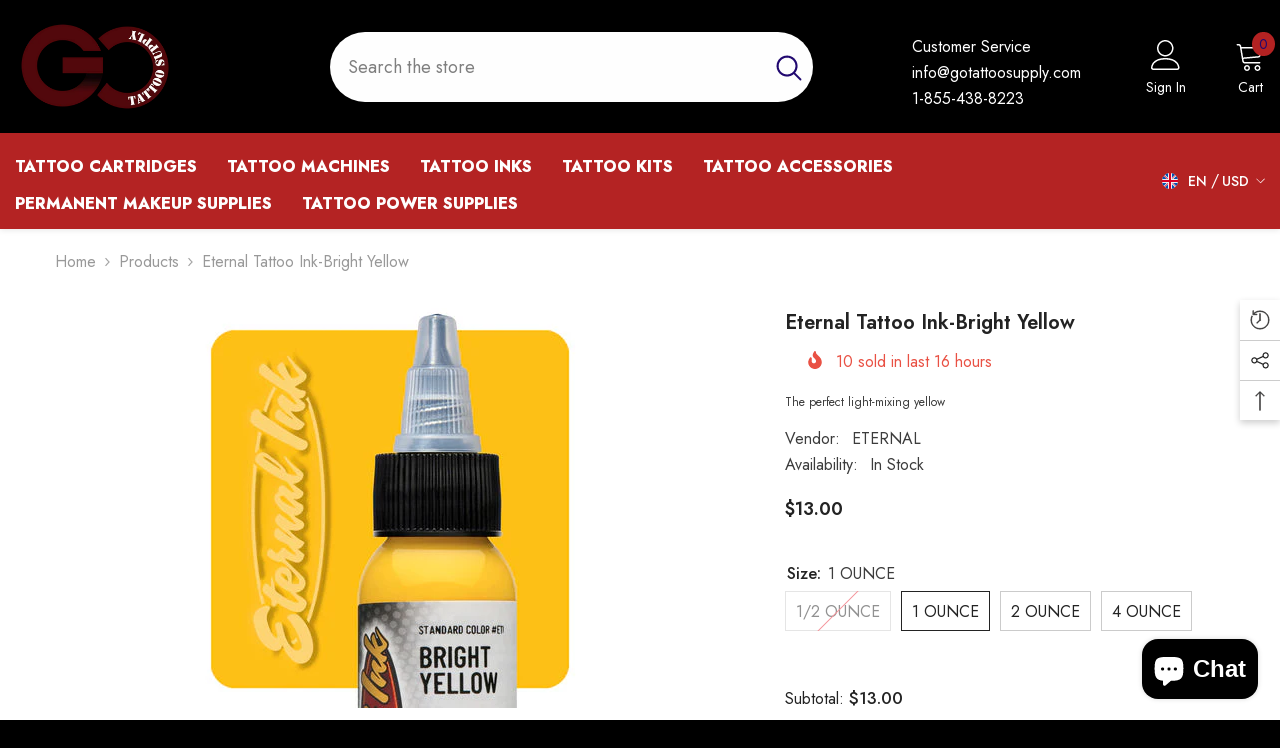

--- FILE ---
content_type: text/html; charset=utf-8
request_url: https://www.gotattoosupply.com/products/bright-yellow
body_size: 79931
content:
                               













               

<!doctype html><html class="no-js" lang="en">
    <head><link href="//www.gotattoosupply.com/cdn/shop/t/8/assets/bss-lock-settings.css?v=110839582233147818171759021964" rel="stylesheet" type="text/css" media="all" />
<!-- Start of Booster Apps Seo-0.1-->
<title>Eternal Tattoo Ink-Bright Yellow | GO TATTOO SUPPLY</title><meta name="description" content="The perfect light-mixing yellow" /><script type="application/ld+json">
  {
    "@context": "https://schema.org",
    "@type": "WebSite",
    "name": "GO TATTOO SUPPLY",
    "url": "https://www.gotattoosupply.com",
    "potentialAction": {
      "@type": "SearchAction",
      "query-input": "required name=query",
      "target": "https://www.gotattoosupply.com/search?q={query}"
    }
  }
</script><script type="application/ld+json">
  {
    "@context": "https://schema.org",
    "@type": "Product",
    "name": "Eternal Tattoo Ink-Bright Yellow",
    "brand": {"@type": "Brand","name": "ETERNAL"},
    "sku": "",
    "mpn": "",
    "description": "The perfect light-mixing yellow",
    "url": "https://www.gotattoosupply.com/products/bright-yellow","image": "https://www.gotattoosupply.com/cdn/shop/files/37_Eternal_Ink_E11_BrightYellow_1oz_Swatch_400x_c87ad687-66a0-441f-9172-a595d34f18ea_400x.jpg?v=1704872794","itemCondition": "https://schema.org/NewCondition",
    "offers": [{
          "@type": "Offer","price": "7.00","priceCurrency": "USD",
          "itemCondition": "https://schema.org/NewCondition",
          "url": "https://www.gotattoosupply.com/products/bright-yellow?variant=44853991833814",
          "sku": "",
          "mpn": "",
          "availability" : "https://schema.org/OutOfStock",
          "priceValidUntil": "2026-02-25","gtin14": ""},{
          "@type": "Offer","price": "13.00","priceCurrency": "USD",
          "itemCondition": "https://schema.org/NewCondition",
          "url": "https://www.gotattoosupply.com/products/bright-yellow?variant=44853991866582",
          "sku": "",
          "mpn": "",
          "availability" : "https://schema.org/InStock",
          "priceValidUntil": "2026-02-25","gtin14": ""},{
          "@type": "Offer","price": "22.50","priceCurrency": "USD",
          "itemCondition": "https://schema.org/NewCondition",
          "url": "https://www.gotattoosupply.com/products/bright-yellow?variant=44853991899350",
          "sku": "",
          "mpn": "",
          "availability" : "https://schema.org/InStock",
          "priceValidUntil": "2026-02-25","gtin14": ""},{
          "@type": "Offer","price": "38.00","priceCurrency": "USD",
          "itemCondition": "https://schema.org/NewCondition",
          "url": "https://www.gotattoosupply.com/products/bright-yellow?variant=44853991932118",
          "sku": "",
          "mpn": "",
          "availability" : "https://schema.org/InStock",
          "priceValidUntil": "2026-02-25","gtin14": ""}]}
</script>
<!-- end of Booster Apps SEO -->


 
<!-- Added by TAPITA SEO SCHEMA-->

<!-- /Added by TAPITA SEO SCHEMA --> 



        <meta charset="utf-8">
        <meta http-equiv="X-UA-Compatible" content="IE=edge">
        <meta name="viewport" content="width=device-width,initial-scale=1">
        <meta name="theme-color" content="">
        <link rel="canonical" href="https://www.gotattoosupply.com/products/bright-yellow">
        <link rel="canonical" href="https://www.gotattoosupply.com/products/bright-yellow" canonical-shop-url="https://www.gotattoosupply.com/"><link rel="shortcut icon" href="//www.gotattoosupply.com/cdn/shop/files/460_280_74a79f46-da27-4751-9986-b6927f5f0148_32x32.png?v=1705128554" type="image/png"><link rel="preconnect" href="https://cdn.shopify.com" crossorigin>
        


<meta property="og:site_name" content="GO TATTOO SUPPLY">
<meta property="og:url" content="https://www.gotattoosupply.com/products/bright-yellow">
<meta property="og:title" content="Eternal Tattoo Ink-Bright Yellow">
<meta property="og:type" content="product">
<meta property="og:description" content="The perfect light-mixing yellow"><meta property="og:image" content="http://www.gotattoosupply.com/cdn/shop/files/37_Eternal_Ink_E11_BrightYellow_1oz_Swatch_400x_c87ad687-66a0-441f-9172-a595d34f18ea.jpg?v=1704872794">
  <meta property="og:image:secure_url" content="https://www.gotattoosupply.com/cdn/shop/files/37_Eternal_Ink_E11_BrightYellow_1oz_Swatch_400x_c87ad687-66a0-441f-9172-a595d34f18ea.jpg?v=1704872794">
  <meta property="og:image:width" content="400">
  <meta property="og:image:height" content="400"><meta property="og:price:amount" content="7.00">
  <meta property="og:price:currency" content="USD"><meta name="twitter:site" content="@shopify"><meta name="twitter:card" content="summary_large_image">
<meta name="twitter:title" content="Eternal Tattoo Ink-Bright Yellow">
<meta name="twitter:description" content="The perfect light-mixing yellow">

        <script>window.performance && window.performance.mark && window.performance.mark('shopify.content_for_header.start');</script><meta id="shopify-digital-wallet" name="shopify-digital-wallet" content="/62615617750/digital_wallets/dialog">
<meta name="shopify-checkout-api-token" content="cb3d3c4f8fbe882ce829b2ae68307fdc">
<meta id="in-context-paypal-metadata" data-shop-id="62615617750" data-venmo-supported="true" data-environment="production" data-locale="en_US" data-paypal-v4="true" data-currency="USD">
<link rel="alternate" type="application/json+oembed" href="https://www.gotattoosupply.com/products/bright-yellow.oembed">
<script async="async" src="/checkouts/internal/preloads.js?locale=en-US"></script>
<script id="shopify-features" type="application/json">{"accessToken":"cb3d3c4f8fbe882ce829b2ae68307fdc","betas":["rich-media-storefront-analytics"],"domain":"www.gotattoosupply.com","predictiveSearch":true,"shopId":62615617750,"locale":"en"}</script>
<script>var Shopify = Shopify || {};
Shopify.shop = "suvanj2009.myshopify.com";
Shopify.locale = "en";
Shopify.currency = {"active":"USD","rate":"1.0"};
Shopify.country = "US";
Shopify.theme = {"name":"Ella-6-5-4-new-theme-source","id":139288576214,"schema_name":"Ella","schema_version":"6.5.4","theme_store_id":null,"role":"main"};
Shopify.theme.handle = "null";
Shopify.theme.style = {"id":null,"handle":null};
Shopify.cdnHost = "www.gotattoosupply.com/cdn";
Shopify.routes = Shopify.routes || {};
Shopify.routes.root = "/";</script>
<script type="module">!function(o){(o.Shopify=o.Shopify||{}).modules=!0}(window);</script>
<script>!function(o){function n(){var o=[];function n(){o.push(Array.prototype.slice.apply(arguments))}return n.q=o,n}var t=o.Shopify=o.Shopify||{};t.loadFeatures=n(),t.autoloadFeatures=n()}(window);</script>
<script id="shop-js-analytics" type="application/json">{"pageType":"product"}</script>
<script defer="defer" async type="module" src="//www.gotattoosupply.com/cdn/shopifycloud/shop-js/modules/v2/client.init-shop-cart-sync_BT-GjEfc.en.esm.js"></script>
<script defer="defer" async type="module" src="//www.gotattoosupply.com/cdn/shopifycloud/shop-js/modules/v2/chunk.common_D58fp_Oc.esm.js"></script>
<script defer="defer" async type="module" src="//www.gotattoosupply.com/cdn/shopifycloud/shop-js/modules/v2/chunk.modal_xMitdFEc.esm.js"></script>
<script type="module">
  await import("//www.gotattoosupply.com/cdn/shopifycloud/shop-js/modules/v2/client.init-shop-cart-sync_BT-GjEfc.en.esm.js");
await import("//www.gotattoosupply.com/cdn/shopifycloud/shop-js/modules/v2/chunk.common_D58fp_Oc.esm.js");
await import("//www.gotattoosupply.com/cdn/shopifycloud/shop-js/modules/v2/chunk.modal_xMitdFEc.esm.js");

  window.Shopify.SignInWithShop?.initShopCartSync?.({"fedCMEnabled":true,"windoidEnabled":true});

</script>
<script>(function() {
  var isLoaded = false;
  function asyncLoad() {
    if (isLoaded) return;
    isLoaded = true;
    var urls = ["https:\/\/cdn.logbase.io\/lb-upsell-wrapper.js?shop=suvanj2009.myshopify.com"];
    for (var i = 0; i < urls.length; i++) {
      var s = document.createElement('script');
      s.type = 'text/javascript';
      s.async = true;
      s.src = urls[i];
      var x = document.getElementsByTagName('script')[0];
      x.parentNode.insertBefore(s, x);
    }
  };
  if(window.attachEvent) {
    window.attachEvent('onload', asyncLoad);
  } else {
    window.addEventListener('load', asyncLoad, false);
  }
})();</script>
<script id="__st">var __st={"a":62615617750,"offset":-28800,"reqid":"63194184-6876-48e1-94c7-7f65e376d4c6-1769439083","pageurl":"www.gotattoosupply.com\/products\/bright-yellow","u":"0bc909079a4a","p":"product","rtyp":"product","rid":8276242956502};</script>
<script>window.ShopifyPaypalV4VisibilityTracking = true;</script>
<script id="form-persister">!function(){'use strict';const t='contact',e='new_comment',n=[[t,t],['blogs',e],['comments',e],[t,'customer']],o='password',r='form_key',c=['recaptcha-v3-token','g-recaptcha-response','h-captcha-response',o],s=()=>{try{return window.sessionStorage}catch{return}},i='__shopify_v',u=t=>t.elements[r],a=function(){const t=[...n].map((([t,e])=>`form[action*='/${t}']:not([data-nocaptcha='true']) input[name='form_type'][value='${e}']`)).join(',');var e;return e=t,()=>e?[...document.querySelectorAll(e)].map((t=>t.form)):[]}();function m(t){const e=u(t);a().includes(t)&&(!e||!e.value)&&function(t){try{if(!s())return;!function(t){const e=s();if(!e)return;const n=u(t);if(!n)return;const o=n.value;o&&e.removeItem(o)}(t);const e=Array.from(Array(32),(()=>Math.random().toString(36)[2])).join('');!function(t,e){u(t)||t.append(Object.assign(document.createElement('input'),{type:'hidden',name:r})),t.elements[r].value=e}(t,e),function(t,e){const n=s();if(!n)return;const r=[...t.querySelectorAll(`input[type='${o}']`)].map((({name:t})=>t)),u=[...c,...r],a={};for(const[o,c]of new FormData(t).entries())u.includes(o)||(a[o]=c);n.setItem(e,JSON.stringify({[i]:1,action:t.action,data:a}))}(t,e)}catch(e){console.error('failed to persist form',e)}}(t)}const f=t=>{if('true'===t.dataset.persistBound)return;const e=function(t,e){const n=function(t){return'function'==typeof t.submit?t.submit:HTMLFormElement.prototype.submit}(t).bind(t);return function(){let t;return()=>{t||(t=!0,(()=>{try{e(),n()}catch(t){(t=>{console.error('form submit failed',t)})(t)}})(),setTimeout((()=>t=!1),250))}}()}(t,(()=>{m(t)}));!function(t,e){if('function'==typeof t.submit&&'function'==typeof e)try{t.submit=e}catch{}}(t,e),t.addEventListener('submit',(t=>{t.preventDefault(),e()})),t.dataset.persistBound='true'};!function(){function t(t){const e=(t=>{const e=t.target;return e instanceof HTMLFormElement?e:e&&e.form})(t);e&&m(e)}document.addEventListener('submit',t),document.addEventListener('DOMContentLoaded',(()=>{const e=a();for(const t of e)f(t);var n;n=document.body,new window.MutationObserver((t=>{for(const e of t)if('childList'===e.type&&e.addedNodes.length)for(const t of e.addedNodes)1===t.nodeType&&'FORM'===t.tagName&&a().includes(t)&&f(t)})).observe(n,{childList:!0,subtree:!0,attributes:!1}),document.removeEventListener('submit',t)}))}()}();</script>
<script integrity="sha256-4kQ18oKyAcykRKYeNunJcIwy7WH5gtpwJnB7kiuLZ1E=" data-source-attribution="shopify.loadfeatures" defer="defer" src="//www.gotattoosupply.com/cdn/shopifycloud/storefront/assets/storefront/load_feature-a0a9edcb.js" crossorigin="anonymous"></script>
<script data-source-attribution="shopify.dynamic_checkout.dynamic.init">var Shopify=Shopify||{};Shopify.PaymentButton=Shopify.PaymentButton||{isStorefrontPortableWallets:!0,init:function(){window.Shopify.PaymentButton.init=function(){};var t=document.createElement("script");t.src="https://www.gotattoosupply.com/cdn/shopifycloud/portable-wallets/latest/portable-wallets.en.js",t.type="module",document.head.appendChild(t)}};
</script>
<script data-source-attribution="shopify.dynamic_checkout.buyer_consent">
  function portableWalletsHideBuyerConsent(e){var t=document.getElementById("shopify-buyer-consent"),n=document.getElementById("shopify-subscription-policy-button");t&&n&&(t.classList.add("hidden"),t.setAttribute("aria-hidden","true"),n.removeEventListener("click",e))}function portableWalletsShowBuyerConsent(e){var t=document.getElementById("shopify-buyer-consent"),n=document.getElementById("shopify-subscription-policy-button");t&&n&&(t.classList.remove("hidden"),t.removeAttribute("aria-hidden"),n.addEventListener("click",e))}window.Shopify?.PaymentButton&&(window.Shopify.PaymentButton.hideBuyerConsent=portableWalletsHideBuyerConsent,window.Shopify.PaymentButton.showBuyerConsent=portableWalletsShowBuyerConsent);
</script>
<script>
  function portableWalletsCleanup(e){e&&e.src&&console.error("Failed to load portable wallets script "+e.src);var t=document.querySelectorAll("shopify-accelerated-checkout .shopify-payment-button__skeleton, shopify-accelerated-checkout-cart .wallet-cart-button__skeleton"),e=document.getElementById("shopify-buyer-consent");for(let e=0;e<t.length;e++)t[e].remove();e&&e.remove()}function portableWalletsNotLoadedAsModule(e){e instanceof ErrorEvent&&"string"==typeof e.message&&e.message.includes("import.meta")&&"string"==typeof e.filename&&e.filename.includes("portable-wallets")&&(window.removeEventListener("error",portableWalletsNotLoadedAsModule),window.Shopify.PaymentButton.failedToLoad=e,"loading"===document.readyState?document.addEventListener("DOMContentLoaded",window.Shopify.PaymentButton.init):window.Shopify.PaymentButton.init())}window.addEventListener("error",portableWalletsNotLoadedAsModule);
</script>

<script type="module" src="https://www.gotattoosupply.com/cdn/shopifycloud/portable-wallets/latest/portable-wallets.en.js" onError="portableWalletsCleanup(this)" crossorigin="anonymous"></script>
<script nomodule>
  document.addEventListener("DOMContentLoaded", portableWalletsCleanup);
</script>

<link id="shopify-accelerated-checkout-styles" rel="stylesheet" media="screen" href="https://www.gotattoosupply.com/cdn/shopifycloud/portable-wallets/latest/accelerated-checkout-backwards-compat.css" crossorigin="anonymous">
<style id="shopify-accelerated-checkout-cart">
        #shopify-buyer-consent {
  margin-top: 1em;
  display: inline-block;
  width: 100%;
}

#shopify-buyer-consent.hidden {
  display: none;
}

#shopify-subscription-policy-button {
  background: none;
  border: none;
  padding: 0;
  text-decoration: underline;
  font-size: inherit;
  cursor: pointer;
}

#shopify-subscription-policy-button::before {
  box-shadow: none;
}

      </style>
<script id="sections-script" data-sections="header-navigation-vertical-menu,header-mobile" defer="defer" src="//www.gotattoosupply.com/cdn/shop/t/8/compiled_assets/scripts.js?v=630"></script>
<script>window.performance && window.performance.mark && window.performance.mark('shopify.content_for_header.end');</script>
        <style>@import url('https://fonts.googleapis.com/css?family=Jost:300,300i,400,400i,500,500i,600,600i,700,700i,800,800i&display=swap');
                :root {
        --font-family-1: Jost;
        --font-family-2: Jost;

        /* Settings Body */--font-body-family: Jost;--font-body-size: 16px;--font-body-weight: 400;--body-line-height: 26px;--body-letter-spacing: 0;

        /* Settings Heading */--font-heading-family: Jost;--font-heading-size: 24px;--font-heading-weight: 700;--font-heading-style: normal;--heading-line-height: 24px;--heading-letter-spacing: 0;--heading-text-transform: uppercase;--heading-border-height: 1px;

        /* Menu Lv1 */--font-menu-lv1-family: Jost;--font-menu-lv1-size: 16px;--font-menu-lv1-weight: 800;--menu-lv1-line-height: 24px;--menu-lv1-letter-spacing: 0;--menu-lv1-text-transform: uppercase;

        /* Menu Lv2 */--font-menu-lv2-family: Jost;--font-menu-lv2-size: 16px;--font-menu-lv2-weight: 400;--menu-lv2-line-height: 24px;--menu-lv2-letter-spacing: 0;--menu-lv2-text-transform: capitalize;

        /* Menu Lv3 */--font-menu-lv3-family: Jost;--font-menu-lv3-size: 16px;--font-menu-lv3-weight: 400;--menu-lv3-line-height: 24px;--menu-lv3-letter-spacing: 0;--menu-lv3-text-transform: capitalize;

        /* Mega Menu Lv2 */--font-mega-menu-lv2-family: Jost;--font-mega-menu-lv2-size: 16px;--font-mega-menu-lv2-weight: 700;--font-mega-menu-lv2-style: normal;--mega-menu-lv2-line-height: 20px;--mega-menu-lv2-letter-spacing: 0;--mega-menu-lv2-text-transform: capitalize;

        /* Mega Menu Lv3 */--font-mega-menu-lv3-family: Jost;--font-mega-menu-lv3-size: 16px;--font-mega-menu-lv3-weight: 400;--mega-menu-lv3-line-height: 24px;--mega-menu-lv3-letter-spacing: 0;--mega-menu-lv3-text-transform: capitalize;

        /* Product Card Title */--product-title-font: Jost;--product-title-font-size : 16px;--product-title-font-weight : 400;--product-title-line-height: 24px;--product-title-letter-spacing: 0;--product-title-line-text : 2;--product-title-text-transform : capitalize;--product-title-margin-bottom: 10px;

        /* Product Card Vendor */--product-vendor-font: Jost;--product-vendor-font-size : 14px;--product-vendor-font-weight : 700;--product-vendor-font-style : normal;--product-vendor-line-height: 24px;--product-vendor-letter-spacing: 0;--product-vendor-text-transform : capitalize;--product-vendor-margin-bottom: 0px;--product-vendor-margin-top: 0px;

        /* Product Card Price */--product-price-font: Jost;--product-price-font-size : 16px;--product-price-font-weight : 600;--product-price-line-height: 22px;--product-price-letter-spacing: 0;--product-price-margin-top: 0px;--product-price-margin-bottom: 13px;

        /* Product Card Badge */--badge-font: Jost;--badge-font-size : 14px;--badge-font-weight : 400;--badge-text-transform : capitalize;--badge-letter-spacing: 0;--badge-line-height: 20px;--badge-border-radius: 3px;--badge-padding-top: 0px;--badge-padding-bottom: 0px;--badge-padding-left-right: 10px;--badge-postion-top: 0px;--badge-postion-left-right: 0px;

        /* Product Quickview */
        --product-quickview-font-size : 12px; --product-quickview-line-height: 23px; --product-quickview-border-radius: 1px; --product-quickview-padding-top: 0px; --product-quickview-padding-bottom: 0px; --product-quickview-padding-left-right: 7px; --product-quickview-sold-out-product: #e95144;--product-quickview-box-shadow: none;/* Blog Card Tile */--blog-title-font: Jost;--blog-title-font-size : 24px; --blog-title-font-weight : 700; --blog-title-line-height: 36px; --blog-title-letter-spacing: 0; --blog-title-text-transform : capitalize;

        /* Blog Card Info (Date, Author) */--blog-info-font: Jost;--blog-info-font-size : 14px; --blog-info-font-weight : 400; --blog-info-line-height: 22px; --blog-info-letter-spacing: 0; --blog-info-text-transform : none;

        /* Button 1 */--btn-1-font-family: Jost;--btn-1-font-size: 18px; --btn-1-font-weight: 700; --btn-1-text-transform: capitalize; --btn-1-line-height: 24px; --btn-1-letter-spacing: 0; --btn-1-text-align: center; --btn-1-border-radius: 25px; --btn-1-border-width: 1px; --btn-1-border-style: solid; --btn-1-padding-top: 11px; --btn-1-padding-bottom: 12px; --btn-1-horizontal-length: 0px; --btn-1-vertical-length: 0px; --btn-1-blur-radius: 0px; --btn-1-spread: 0px;
        --btn-1-inset: ;/* Button 2 */--btn-2-font-family: Jost;--btn-2-font-size: 16px; --btn-2-font-weight: 700; --btn-2-text-transform: uppercase; --btn-2-line-height: 24px; --btn-2-letter-spacing: .05em; --btn-2-text-align: center; --btn-2-border-radius: 0px; --btn-2-border-width: 1px; --btn-2-border-style: solid; --btn-2-padding-top: 20px; --btn-2-padding-bottom: 20px; --btn-2-horizontal-length: 0px; --btn-2-vertical-length: 0px; --btn-2-blur-radius: 0px; --btn-2-spread: 0px;
        --btn-2-inset: ;/* Button 3 */--btn-3-font-family: Jost;--btn-3-font-size: 16px; --btn-3-font-weight: 700; --btn-3-text-transform: capitalize; --btn-3-line-height: 24px; --btn-3-letter-spacing: 0; --btn-3-text-align: center; --btn-3-border-radius: 22px; --btn-3-border-width: 1px; --btn-3-border-style: solid; --btn-3-padding-top: 9px; --btn-3-padding-bottom: 10px; --btn-3-horizontal-length: 0px; --btn-3-vertical-length: 0px; --btn-3-blur-radius: 0px; --btn-3-spread: 0px;
        --btn-3-inset: ;/* Footer Heading */--footer-heading-font-family: Jost;--footer-heading-font-size : 16px; --footer-heading-font-weight : 700; --footer-heading-line-height : 20px; --footer-heading-letter-spacing : 0; --footer-heading-text-transform : uppercase;

        /* Footer Link */--footer-link-font-family: Jost;--footer-link-font-size : 16px; --footer-link-font-weight : ; --footer-link-line-height : 32px; --footer-link-letter-spacing : 0; --footer-link-text-transform : capitalize;

        /* Page Title */--font-page-title-family: Jost;--font-page-title-size: 24px; --font-page-title-weight: 400; --font-page-title-style: normal; --page-title-line-height: 20px; --page-title-letter-spacing: .02em; --page-title-text-transform: uppercase;

        /* Font Product Tab Title */
        --font-tab-type-1: Jost; --font-tab-type-2: Jost;

        /* Text Size */
        --text-size-font-size : 10px; --text-size-font-weight : 400; --text-size-line-height : 22px; --text-size-letter-spacing : 0; --text-size-text-transform : uppercase; --text-size-color : #787878;

        /* Font Weight */
        --font-weight-normal: 400; --font-weight-medium: 500; --font-weight-semibold: 600; --font-weight-bold: 700; --font-weight-bolder: 800; --font-weight-black: 900;

        /* Radio Button */
        --form-label-checkbox-before-bg: #fff; --form-label-checkbox-before-border: #cecece; --form-label-checkbox-before-bg-checked: #000;

        /* Conatiner */
        --body-custom-width-container: 1800px;

        /* Layout Boxed */
        --color-background-layout-boxed: #000000;--image-background-layout-boxed: url(//www.gotattoosupply.com/cdn/shop/files/beijing2.jpg?v=1702976303);/* Arrow */
        --position-horizontal-slick-arrow: 0;

        /* General Color*/
        --color-text: #232323; --color-text2: #969696; --color-global: #232323; --color-white: #FFFFFF; --color-grey: #868686; --color-black: #202020; --color-base-text-rgb: 35, 35, 35; --color-base-text2-rgb: 150, 150, 150; --color-background: #ffffff; --color-background-rgb: 255, 255, 255; --color-background-overylay: rgba(255, 255, 255, 0.9); --color-base-accent-text: ; --color-base-accent-1: ; --color-base-accent-2: ; --color-link: #232323; --color-link-hover: #232323; --color-error: #D93333; --color-error-bg: #FCEEEE; --color-success: #5A5A5A; --color-success-bg: #DFF0D8; --color-info: #202020; --color-info-bg: #FFF2DD; --color-link-underline: rgba(35, 35, 35, 0.5); --color-breadcrumb: #999999; --colors-breadcrumb-hover: #232323;--colors-breadcrumb-active: #999999; --border-global: #e6e6e6; --bg-global: #fafafa; --bg-planceholder: #fafafa; --color-warning: #fff; --bg-warning: #e0b252; --color-background-10 : #e9e9e9; --color-background-20 : #d3d3d3; --color-background-30 : #bdbdbd; --color-background-50 : #919191; --color-background-global : #919191;

        /* Arrow Color */
        --arrow-color: #232323; --arrow-background-color: #fff; --arrow-border-color: #cccccc;--arrow-color-hover: #ffffff;--arrow-background-color-hover: #232323;--arrow-border-color-hover: #232323;--arrow-width: 35px;--arrow-height: 35px;--arrow-size: 35px;--arrow-size-icon: 17px;--arrow-border-radius: 50%;--arrow-border-width: 1px;--arrow-width-half: -17px;

        /* Pagination Color */
        --pagination-item-color: #3c3c3c; --pagination-item-color-active: #3c3c3c; --pagination-item-bg-color: #fff;--pagination-item-bg-color-active: #fff;--pagination-item-border-color: #fff;--pagination-item-border-color-active: #3c3c3c;--pagination-arrow-color: #3c3c3c;--pagination-arrow-color-active: #3c3c3c;--pagination-arrow-bg-color: #fff;--pagination-arrow-bg-color-active: #fff;--pagination-arrow-border-color: #fff;--pagination-arrow-border-color-active: #fff;

        /* Dots Color */
        --dots-color: rgba(0,0,0,0);--dots-border-color: #868686;--dots-color-active: #220971;--dots-border-color-active: #220971;--dots-style2-background-opacity: #00000050;--dots-width: 12px;--dots-height: 12px;

        /* Button Color */
        --btn-1-color: #FFFFFF;--btn-1-bg: #220971;--btn-1-border: #220971;--btn-1-color-hover: #000000;--btn-1-bg-hover: #ffffff;--btn-1-border-hover: #000000;
        --btn-2-color: #232323;--btn-2-bg: #FFFFFF;--btn-2-border: #727272;--btn-2-color-hover: #FFFFFF;--btn-2-bg-hover: #232323;--btn-2-border-hover: #232323;
        --btn-3-color: #FFFFFF;--btn-3-bg: #e9514b;--btn-3-border: #e9514b;--btn-3-color-hover: #ffffff;--btn-3-bg-hover: #e9514b;--btn-3-border-hover: #e9514b;
        --anchor-transition: all ease .3s;--bg-white: #ffffff;--bg-black: #000000;--bg-grey: #808080;--icon: var(--color-text);--text-cart: #3c3c3c;--duration-short: 100ms;--duration-default: 350ms;--duration-long: 500ms;--form-input-bg: #ffffff;--form-input-border: #c7c7c7;--form-input-color: #232323;--form-input-placeholder: #868686;--form-label: #232323;

        --new-badge-color: #0071dc;--new-badge-bg: #d1e7ff;--sale-badge-color: #e32200;--sale-badge-bg: #ffd9d7;--sold-out-badge-color: #ffffff;--sold-out-badge-bg: #c1c1c1;--custom-badge-color: #ffffff;--custom-badge-bg: #0f0f0f;--bundle-badge-color: #3cae00;--bundle-badge-bg: #d6fdd2;
        
        --product-title-color : #220971;--product-title-color-hover : #220971;--product-vendor-color : #220971;--product-price-color : #220971;--product-sale-price-color : #e92736;--product-compare-price-color : #969696;--product-review-full-color : #ffb20d;--product-review-empty-color : #e6e6e6;

        --product-swatch-border : #cbcbcb;--product-swatch-border-active : #232323;--product-swatch-width : 40px;--product-swatch-height : 40px;--product-swatch-border-radius : 0px;--product-swatch-color-width : 40px;--product-swatch-color-height : 40px;--product-swatch-color-border-radius : 20px;

        --product-wishlist-color : #000000;--product-wishlist-bg : #fff;--product-wishlist-border : transparent;--product-wishlist-color-added : #ffffff;--product-wishlist-bg-added : #000000;--product-wishlist-border-added : transparent;--product-compare-color : #000000;--product-compare-bg : #FFFFFF;--product-compare-color-added : #D12442; --product-compare-bg-added : #FFFFFF; --product-hot-stock-text-color : #d62828; --product-quick-view-color : #220971; --product-cart-image-fit : contain; --product-title-variant-font-size: 16px;--product-quick-view-bg: rgba(255, 255, 255, 0.9);--product-quick-view-bg-above-button: rgba(255, 255, 255, 0.7);--product-quick-view-color-hover : #232323;--product-quick-view-bg-hover : #ffffff;--product-action-color : #220971;--product-action-bg : #ffffff;--product-action-border : #cccccc;--product-action-color-hover : #ffffff;--product-action-bg-hover : #220971;--product-action-border-hover : #220971;

        /* Multilevel Category Filter */
        --color-label-multiLevel-categories: #232323;--bg-label-multiLevel-categories: #fff;--color-button-multiLevel-categories: #fff;--bg-button-multiLevel-categories: #ff8b21;--border-button-multiLevel-categories: #ff736b;--hover-color-button-multiLevel-categories: #fff;--hover-bg-button-multiLevel-categories: #ff8b21;--cart-item-bg : #ffffff;--cart-item-border : #e8e8e8;--cart-item-border-width : 1px;--cart-item-border-style : solid;--free-shipping-height : 10px;--free-shipping-border-radius : 20px;--free-shipping-color : #727272; --free-shipping-bg : #ededed;--free-shipping-bg-1: #f44336;--free-shipping-bg-2: #ffc206;--free-shipping-bg-3: #69c69c;--free-shipping-bg-4: #69c69c; --free-shipping-min-height : 20.0px;--w-product-swatch-custom: 30px;--h-product-swatch-custom: 30px;--w-product-swatch-custom-mb: 20px;--h-product-swatch-custom-mb: 20px;--font-size-product-swatch-more: 12px;--swatch-border : #cbcbcb;--swatch-border-active : #232323;

        --variant-size: #232323;--variant-size-border: #e7e7e7;--variant-size-bg: #ffffff;--variant-size-hover: #ffffff;--variant-size-border-hover: #232323;--variant-size-bg-hover: #232323;--variant-bg : #ffffff; --variant-color : #232323; --variant-bg-active : #ffffff; --variant-color-active : #232323;

        --fontsize-text-social: 12px;
        --page-content-distance: 64px;--sidebar-content-distance: 40px;--button-transition-ease: cubic-bezier(.25,.46,.45,.94);

        /* Loading Spinner Color */
        --spinner-top-color: #fc0; --spinner-right-color: #4dd4c6; --spinner-bottom-color: #f00; --spinner-left-color: #f6f6f6;

        /* Product Card Marquee */
        --product-marquee-background-color: ;--product-marquee-text-color: #FFFFFF;--product-marquee-text-size: 14px;--product-marquee-text-mobile-size: 14px;--product-marquee-text-weight: 400;--product-marquee-text-transform: none;--product-marquee-text-style: italic;--product-marquee-speed: ; --product-marquee-line-height: calc(var(--product-marquee-text-mobile-size) * 1.5);
    }
</style>
        <link href="//www.gotattoosupply.com/cdn/shop/t/8/assets/base.css?v=93920576989740454251702948206" rel="stylesheet" type="text/css" media="all" />
<link href="//www.gotattoosupply.com/cdn/shop/t/8/assets/animated.css?v=114105602260735988121702948205" rel="stylesheet" type="text/css" media="all" />
<link href="//www.gotattoosupply.com/cdn/shop/t/8/assets/component-card.css?v=165988649090035490751702948207" rel="stylesheet" type="text/css" media="all" />
<link href="//www.gotattoosupply.com/cdn/shop/t/8/assets/component-loading-overlay.css?v=98393919969379515581702948208" rel="stylesheet" type="text/css" media="all" />
<link href="//www.gotattoosupply.com/cdn/shop/t/8/assets/component-loading-banner.css?v=69637437721896006051702948208" rel="stylesheet" type="text/css" media="all" />
<link href="//www.gotattoosupply.com/cdn/shop/t/8/assets/component-quick-cart.css?v=111677929301119732291702948210" rel="stylesheet" type="text/css" media="all" />
<link rel="stylesheet" href="//www.gotattoosupply.com/cdn/shop/t/8/assets/vendor.css?v=164616260963476715651702948214" media="print" onload="this.media='all'">
<noscript><link href="//www.gotattoosupply.com/cdn/shop/t/8/assets/vendor.css?v=164616260963476715651702948214" rel="stylesheet" type="text/css" media="all" /></noscript>


	<link href="//www.gotattoosupply.com/cdn/shop/t/8/assets/component-card-03.css?v=22685576661930295821702948206" rel="stylesheet" type="text/css" media="all" />


<link href="//www.gotattoosupply.com/cdn/shop/t/8/assets/component-predictive-search.css?v=168678805467445650661702948209" rel="stylesheet" type="text/css" media="all" />
<link rel="stylesheet" href="//www.gotattoosupply.com/cdn/shop/t/8/assets/component-newsletter.css?v=111617043413587308161702948209" media="print" onload="this.media='all'">
<link rel="stylesheet" href="//www.gotattoosupply.com/cdn/shop/t/8/assets/component-slider.css?v=37888473738646685221702948210" media="print" onload="this.media='all'">
<link rel="stylesheet" href="//www.gotattoosupply.com/cdn/shop/t/8/assets/component-list-social.css?v=102044711114163579551702948208" media="print" onload="this.media='all'"><noscript><link href="//www.gotattoosupply.com/cdn/shop/t/8/assets/component-newsletter.css?v=111617043413587308161702948209" rel="stylesheet" type="text/css" media="all" /></noscript>
<noscript><link href="//www.gotattoosupply.com/cdn/shop/t/8/assets/component-slider.css?v=37888473738646685221702948210" rel="stylesheet" type="text/css" media="all" /></noscript>
<noscript><link href="//www.gotattoosupply.com/cdn/shop/t/8/assets/component-list-social.css?v=102044711114163579551702948208" rel="stylesheet" type="text/css" media="all" /></noscript>

<style type="text/css">
	.nav-title-mobile {display: none;}.list-menu--disclosure{display: none;position: absolute;min-width: 100%;width: 22rem;background-color: var(--bg-white);box-shadow: 0 1px 4px 0 rgb(0 0 0 / 15%);padding: 5px 0 5px 20px;opacity: 0;visibility: visible;pointer-events: none;transition: opacity var(--duration-default) ease, transform var(--duration-default) ease;}.list-menu--disclosure-2{margin-left: calc(100% - 15px);z-index: 2;top: -5px;}.list-menu--disclosure:focus {outline: none;}.list-menu--disclosure.localization-selector {max-height: 18rem;overflow: auto;width: 10rem;padding: 0.5rem;}.js menu-drawer > details > summary::before, .js menu-drawer > details[open]:not(.menu-opening) > summary::before {content: '';position: absolute;cursor: default;width: 100%;height: calc(100vh - 100%);height: calc(var(--viewport-height, 100vh) - (var(--header-bottom-position, 100%)));top: 100%;left: 0;background: var(--color-foreground-50);opacity: 0;visibility: hidden;z-index: 2;transition: opacity var(--duration-default) ease,visibility var(--duration-default) ease;}menu-drawer > details[open] > summary::before {visibility: visible;opacity: 1;}.menu-drawer {position: absolute;transform: translateX(-100%);visibility: hidden;z-index: 3;left: 0;top: 100%;width: 100%;max-width: calc(100vw - 4rem);padding: 0;border: 0.1rem solid var(--color-background-10);border-left: 0;border-bottom: 0;background-color: var(--bg-white);overflow-x: hidden;}.js .menu-drawer {height: calc(100vh - 100%);height: calc(var(--viewport-height, 100vh) - (var(--header-bottom-position, 100%)));}.js details[open] > .menu-drawer, .js details[open] > .menu-drawer__submenu {transition: transform var(--duration-default) ease, visibility var(--duration-default) ease;}.no-js details[open] > .menu-drawer, .js details[open].menu-opening > .menu-drawer, details[open].menu-opening > .menu-drawer__submenu {transform: translateX(0);visibility: visible;}@media screen and (min-width: 750px) {.menu-drawer {width: 40rem;}.no-js .menu-drawer {height: auto;}}.menu-drawer__inner-container {position: relative;height: 100%;}.menu-drawer__navigation-container {display: grid;grid-template-rows: 1fr auto;align-content: space-between;overflow-y: auto;height: 100%;}.menu-drawer__navigation {padding: 0 0 5.6rem 0;}.menu-drawer__inner-submenu {height: 100%;overflow-x: hidden;overflow-y: auto;}.no-js .menu-drawer__navigation {padding: 0;}.js .menu-drawer__menu li {width: 100%;border-bottom: 1px solid #e6e6e6;overflow: hidden;}.menu-drawer__menu-item{line-height: var(--body-line-height);letter-spacing: var(--body-letter-spacing);padding: 10px 20px 10px 15px;cursor: pointer;display: flex;align-items: center;justify-content: space-between;}.menu-drawer__menu-item .label{display: inline-block;vertical-align: middle;font-size: calc(var(--font-body-size) - 4px);font-weight: var(--font-weight-normal);letter-spacing: var(--body-letter-spacing);height: 20px;line-height: 20px;margin: 0 0 0 10px;padding: 0 5px;text-transform: uppercase;text-align: center;position: relative;}.menu-drawer__menu-item .label:before{content: "";position: absolute;border: 5px solid transparent;top: 50%;left: -9px;transform: translateY(-50%);}.menu-drawer__menu-item > .icon{width: 24px;height: 24px;margin: 0 10px 0 0;}.menu-drawer__menu-item > .symbol {position: absolute;right: 20px;top: 50%;transform: translateY(-50%);display: flex;align-items: center;justify-content: center;font-size: 0;pointer-events: none;}.menu-drawer__menu-item > .symbol .icon{width: 14px;height: 14px;opacity: .6;}.menu-mobile-icon .menu-drawer__menu-item{justify-content: flex-start;}.no-js .menu-drawer .menu-drawer__menu-item > .symbol {display: none;}.js .menu-drawer__submenu {position: absolute;top: 0;width: 100%;bottom: 0;left: 0;background-color: var(--bg-white);z-index: 1;transform: translateX(100%);visibility: hidden;}.js .menu-drawer__submenu .menu-drawer__submenu {overflow-y: auto;}.menu-drawer__close-button {display: block;width: 100%;padding: 10px 15px;background-color: transparent;border: none;background: #f6f8f9;position: relative;}.menu-drawer__close-button .symbol{position: absolute;top: auto;left: 20px;width: auto;height: 22px;z-index: 10;display: flex;align-items: center;justify-content: center;font-size: 0;pointer-events: none;}.menu-drawer__close-button .icon {display: inline-block;vertical-align: middle;width: 18px;height: 18px;transform: rotate(180deg);}.menu-drawer__close-button .text{max-width: calc(100% - 50px);white-space: nowrap;overflow: hidden;text-overflow: ellipsis;display: inline-block;vertical-align: top;width: 100%;margin: 0 auto;}.no-js .menu-drawer__close-button {display: none;}.menu-drawer__utility-links {padding: 2rem;}.menu-drawer__account {display: inline-flex;align-items: center;text-decoration: none;padding: 1.2rem;margin-left: -1.2rem;font-size: 1.4rem;}.menu-drawer__account .icon-account {height: 2rem;width: 2rem;margin-right: 1rem;}.menu-drawer .list-social {justify-content: flex-start;margin-left: -1.25rem;margin-top: 2rem;}.menu-drawer .list-social:empty {display: none;}.menu-drawer .list-social__link {padding: 1.3rem 1.25rem;}

	/* Style General */
	.d-block{display: block}.d-inline-block{display: inline-block}.d-flex{display: flex}.d-none {display: none}.d-grid{display: grid}.ver-alg-mid {vertical-align: middle}.ver-alg-top{vertical-align: top}
	.flex-jc-start{justify-content:flex-start}.flex-jc-end{justify-content:flex-end}.flex-jc-center{justify-content:center}.flex-jc-between{justify-content:space-between}.flex-jc-stretch{justify-content:stretch}.flex-align-start{align-items: flex-start}.flex-align-center{align-items: center}.flex-align-end{align-items: flex-end}.flex-align-stretch{align-items:stretch}.flex-wrap{flex-wrap: wrap}.flex-nowrap{flex-wrap: nowrap}.fd-row{flex-direction:row}.fd-row-reverse{flex-direction:row-reverse}.fd-column{flex-direction:column}.fd-column-reverse{flex-direction:column-reverse}.fg-0{flex-grow:0}.fs-0{flex-shrink:0}.gap-15{gap:15px}.gap-30{gap:30px}.gap-col-30{column-gap:30px}
	.p-relative{position:relative}.p-absolute{position:absolute}.p-static{position:static}.p-fixed{position:fixed;}
	.zi-1{z-index:1}.zi-2{z-index:2}.zi-3{z-index:3}.zi-5{z-index:5}.zi-6{z-index:6}.zi-7{z-index:7}.zi-9{z-index:9}.zi-10{z-index:10}.zi-99{z-index:99} .zi-100{z-index:100} .zi-101{z-index:101}
	.top-0{top:0}.top-100{top:100%}.top-auto{top:auto}.left-0{left:0}.left-auto{left:auto}.right-0{right:0}.right-auto{right:auto}.bottom-0{bottom:0}
	.middle-y{top:50%;transform:translateY(-50%)}.middle-x{left:50%;transform:translateX(-50%)}
	.opacity-0{opacity:0}.opacity-1{opacity:1}
	.o-hidden{overflow:hidden}.o-visible{overflow:visible}.o-unset{overflow:unset}.o-x-hidden{overflow-x:hidden}.o-y-auto{overflow-y:auto;}
	.pt-0{padding-top:0}.pt-2{padding-top:2px}.pt-5{padding-top:5px}.pt-10{padding-top:10px}.pt-10-imp{padding-top:10px !important}.pt-12{padding-top:12px}.pt-16{padding-top:16px}.pt-20{padding-top:20px}.pt-24{padding-top:24px}.pt-30{padding-top:30px}.pt-32{padding-top:32px}.pt-36{padding-top:36px}.pt-48{padding-top:48px}.pb-0{padding-bottom:0}.pb-5{padding-bottom:5px}.pb-10{padding-bottom:10px}.pb-10-imp{padding-bottom:10px !important}.pb-12{padding-bottom:12px}.pb-15{padding-bottom:15px}.pb-16{padding-bottom:16px}.pb-18{padding-bottom:18px}.pb-20{padding-bottom:20px}.pb-24{padding-bottom:24px}.pb-32{padding-bottom:32px}.pb-40{padding-bottom:40px}.pb-48{padding-bottom:48px}.pb-50{padding-bottom:50px}.pb-80{padding-bottom:80px}.pb-84{padding-bottom:84px}.pr-0{padding-right:0}.pr-5{padding-right: 5px}.pr-10{padding-right:10px}.pr-20{padding-right:20px}.pr-24{padding-right:24px}.pr-30{padding-right:30px}.pr-36{padding-right:36px}.pr-80{padding-right:80px}.pl-0{padding-left:0}.pl-12{padding-left:12px}.pl-20{padding-left:20px}.pl-24{padding-left:24px}.pl-36{padding-left:36px}.pl-48{padding-left:48px}.pl-52{padding-left:52px}.pl-80{padding-left:80px}.p-zero{padding:0}
	.m-lr-auto{margin:0 auto}.m-zero{margin:0}.ml-auto{margin-left:auto}.ml-0{margin-left:0}.ml-5{margin-left:5px}.ml-15{margin-left:15px}.ml-20{margin-left:20px}.ml-30{margin-left:30px}.mr-auto{margin-right:auto}.mr-0{margin-right:0}.mr-5{margin-right:5px}.mr-10{margin-right:10px}.mr-20{margin-right:20px}.mr-30{margin-right:30px}.mt-0{margin-top: 0}.mt-10{margin-top: 10px}.mt-15{margin-top: 15px}.mt-20{margin-top: 20px}.mt-25{margin-top: 25px}.mt-30{margin-top: 30px}.mt-40{margin-top: 40px}.mt-45{margin-top: 45px}.mb-0{margin-bottom: 0}.mb-5{margin-bottom: 5px}.mb-10{margin-bottom: 10px}.mb-15{margin-bottom: 15px}.mb-18{margin-bottom: 18px}.mb-20{margin-bottom: 20px}.mb-30{margin-bottom: 30px}
	.h-0{height:0}.h-100{height:100%}.h-100v{height:100vh}.h-auto{height:auto}.mah-100{max-height:100%}.mih-15{min-height: 15px}.mih-none{min-height: unset}.lih-15{line-height: 15px}
	.w-50pc{width:50%}.w-100{width:100%}.w-100v{width:100vw}.maw-100{max-width:100%}.maw-300{max-width:300px}.maw-480{max-width: 480px}.maw-780{max-width: 780px}.w-auto{width:auto}.minw-auto{min-width: auto}.min-w-100{min-width: 100px}
	.float-l{float:left}.float-r{float:right}
	.b-zero{border:none}.br-50p{border-radius:50%}.br-zero{border-radius:0}.br-2{border-radius:2px}.bg-none{background: none}
	.stroke-w-0{stroke-width: 0px}.stroke-w-1h{stroke-width: 0.5px}.stroke-w-1{stroke-width: 1px}.stroke-w-3{stroke-width: 3px}.stroke-w-5{stroke-width: 5px}.stroke-w-7 {stroke-width: 7px}.stroke-w-10 {stroke-width: 10px}.stroke-w-12 {stroke-width: 12px}.stroke-w-15 {stroke-width: 15px}.stroke-w-20 {stroke-width: 20px}.stroke-w-25 {stroke-width: 25px}.stroke-w-30{stroke-width: 30px}.stroke-w-32 {stroke-width: 32px}.stroke-w-40 {stroke-width: 40px}
	.w-21{width: 21px}.w-23{width: 23px}.w-24{width: 24px}.h-22{height: 22px}.h-23{height: 23px}.h-24{height: 24px}.w-h-16{width: 16px;height: 16px}.w-h-17{width: 17px;height: 17px}.w-h-18 {width: 18px;height: 18px}.w-h-19{width: 19px;height: 19px}.w-h-20 {width: 20px;height: 20px}.w-h-21{width: 21px;height: 21px}.w-h-22 {width: 22px;height: 22px}.w-h-23{width: 23px;height: 23px}.w-h-24 {width: 24px;height: 24px}.w-h-25 {width: 25px;height: 25px}.w-h-26 {width: 26px;height: 26px}.w-h-27 {width: 27px;height: 27px}.w-h-28 {width: 28px;height: 28px}.w-h-29 {width: 29px;height: 29px}.w-h-30 {width: 30px;height: 30px}.w-h-31 {width: 31px;height: 31px}.w-h-32 {width: 32px;height: 32px}.w-h-33 {width: 33px;height: 33px}.w-h-34 {width: 34px;height: 34px}.w-h-35 {width: 35px;height: 35px}.w-h-36 {width: 36px;height: 36px}.w-h-37 {width: 37px;height: 37px}
	.txt-d-none{text-decoration:none}.txt-d-underline{text-decoration:underline}.txt-u-o-1{text-underline-offset: 1px}.txt-u-o-2{text-underline-offset: 2px}.txt-u-o-3{text-underline-offset: 3px}.txt-u-o-4{text-underline-offset: 4px}.txt-u-o-5{text-underline-offset: 5px}.txt-u-o-6{text-underline-offset: 6px}.txt-u-o-8{text-underline-offset: 8px}.txt-u-o-12{text-underline-offset: 12px}.txt-t-up{text-transform:uppercase}.txt-t-cap{text-transform:capitalize}
	.ft-0{font-size: 0}.ft-16{font-size: 16px}.ls-0{letter-spacing: 0}.ls-02{letter-spacing: 0.2em}.ls-05{letter-spacing: 0.5em}.ft-i{font-style: italic}
	.button-effect svg{transition: 0.3s}.button-effect:hover svg{transform: rotate(180deg)}
	.icon-effect:hover svg {transform: scale(1.15)}.icon-effect:hover .icon-search-1 {transform: rotate(-90deg) scale(1.15)}
	.link-effect > span:after {content: "";position: absolute;bottom: -2px;left: 0;height: 1px;width: 100%;transform: scaleX(0);transition: transform var(--duration-default) ease-out;transform-origin: right}
	.link-effect > span:hover:after{transform: scaleX(1);transform-origin: left}
	@media (min-width: 1025px){
		.pl-lg-80{padding-left:80px}.pr-lg-80{padding-right:80px}
	}
</style>
        <script src="//www.gotattoosupply.com/cdn/shop/t/8/assets/vendor.js?v=37601539231953232631702948214" type="text/javascript"></script>
<script src="//www.gotattoosupply.com/cdn/shop/t/8/assets/global.js?v=145473048038443515711702948212" type="text/javascript"></script>
<script src="//www.gotattoosupply.com/cdn/shop/t/8/assets/lazysizes.min.js?v=122719776364282065531702948213" type="text/javascript"></script>
<!-- <script src="//www.gotattoosupply.com/cdn/shop/t/8/assets/menu.js?v=49849284315874639661702948213" type="text/javascript"></script> --><script src="//www.gotattoosupply.com/cdn/shop/t/8/assets/predictive-search.js?v=65687679455101800451702948213" defer="defer"></script>

<script>
    window.lazySizesConfig = window.lazySizesConfig || {};
    lazySizesConfig.loadMode = 1;
    window.lazySizesConfig.init = false;
    lazySizes.init();

    window.rtl_slick = false;
    window.mobile_menu = 'default';
    window.money_format = '${{amount}}';
    window.shop_currency = 'USD';
    window.currencySymbol ="$";
    window.show_multiple_currencies = true;
    window.routes = {
        root: '',
        cart: '/cart',
        cart_add_url: '/cart/add',
        cart_change_url: '/cart/change',
        cart_update_url: '/cart/update',
        collection_all: '/collections/all',
        predictive_search_url: '/search/suggest',
        search_url: '/search'
    }; 
    window.button_load_more = {
        default: `Show more`,
        loading: `Loading...`,
        view_all: `View All Collection`,
        no_more: `No More Product`
    };
    window.after_add_to_cart = {
        type: 'quick_cart',
        message: `is added to your shopping cart.`
    };
    window.variant_image_group_quick_view = false;
    window.quick_view = {
        show: true,
        show_mb: true
    };
    window.quick_shop = {
        show: true,
        see_details: `View Full Details`,
    };
    window.quick_cart = {
        show: true
    };
    window.cartStrings = {
        error: `There was an error while updating your cart. Please try again.`,
        quantityError: `You can only add [quantity] of this item to your cart.`,
        addProductOutQuantity: `You can only add [maxQuantity] of this product to your cart`,
        addProductOutQuantity2: `The quantity of this product is insufficient.`,
        cartErrorMessage: `Translation missing: en.sections.cart.cart_quantity_error_prefix`,
        soldoutText: `sold out`,
        alreadyText: `all`,
    };
    window.variantStrings = {
        addToCart: `Add to cart`,
        addingToCart: `Adding to cart...`,
        addedToCart: `Added to cart`,
        submit: `Submit`,
        soldOut: `Sold out`,
        unavailable: `Unavailable`,
        soldOut_message: `This variant is sold out!`,
        unavailable_message: `This variant is unavailable!`,
        addToCart_message: `You must select at least one products to add!`,
        select: `Select Options`,
        preOrder: `Pre-Order`,
        add: `Add`,
        unavailable_with_option: `[value] (Unavailable)`,
        hide_variants_unavailable: false
    };
    window.inventory_text = {
        hotStock: `Hurry up! only [inventory] left`,
        hotStock2: `Please hurry! Only [inventory] left in stock`,
        warningQuantity: `Maximum quantity: [inventory]`,
        inStock: `In Stock`,
        outOfStock: `Out Of Stock`,
        manyInStock: `Many In Stock`,
        show_options: `Show Variants`,
        hide_options: `Hide Variants`,
        adding : `Adding`,
        thank_you : `Thank You`,
        add_more : `Add More`,
        cart_feedback : `Added`
    };
    
        
            window.free_shipping_price = 99;
        
        window.free_shipping_text = {
            free_shipping_message: `Free shipping for all orders over`,
            free_shipping_message_1: `You qualify for free shipping!`,
            free_shipping_message_2:`Only`,
            free_shipping_message_3: `away from`,
            free_shipping_message_4: `free shipping`,
            free_shipping_1: `Free`,
            free_shipping_2: `TBD`
        };
    
    
        window.notify_me = {
            show: true,
            mail: `example@domain.com`,
            subject: `Out Of Stock Notification from Halothemes Store`,
            label: `Shopify`,
            success: `Thanks! We&#39;ve received your request and will respond shortly when this product / variant becomes available!`,
            error: `Please use a valid email address, such as john@example.com.`,
            button: `Notify me`
        };
    
    
    window.compare = {
        show: false,
        add: `Add To Compare`,
        added: `Added To Compare`,
        message: `You must select at least two products to compare!`
    };
    window.wishlist = {
        show: true,
        add: `Add to wishlist`,
        added: `Added to wishlist`,
        empty: `No product is added to your wishlist`,
        continue_shopping: `Continue Shopping`
    };
    window.pagination = {
        style: 2,
        next: `Next`,
        prev: `Prev`
    }
    window.review = {
        show: true,
        show_quick_view: true
    };
    window.countdown = {
        text: `Limited-Time Offers, End in:`,
        day: `D`,
        hour: `H`,
        min: `M`,
        sec: `S`,
        day_2: `Days`,
        hour_2: `Hours`,
        min_2: `Mins`,
        sec_2: `Secs`,
        days: `Days`,
        hours: `Hours`,
        mins: `Mins`,
        secs: `Secs`,
        d: `d`,
        h: `h`,
        m: `m`,
        s: `s`
    };
    window.customer_view = {
        text: `[number] customers are viewing this product`
    };

    
        window.arrows = {
            icon_next: `<button type="button" class="slick-next" aria-label="Next" role="button"><svg role="img" xmlns="http://www.w3.org/2000/svg" viewBox="0 0 24 24"><path d="M 7.75 1.34375 L 6.25 2.65625 L 14.65625 12 L 6.25 21.34375 L 7.75 22.65625 L 16.75 12.65625 L 17.34375 12 L 16.75 11.34375 Z"></path></svg></button>`,
            icon_prev: `<button type="button" class="slick-prev" aria-label="Previous" role="button"><svg role="img" xmlns="http://www.w3.org/2000/svg" viewBox="0 0 24 24"><path d="M 7.75 1.34375 L 6.25 2.65625 L 14.65625 12 L 6.25 21.34375 L 7.75 22.65625 L 16.75 12.65625 L 17.34375 12 L 16.75 11.34375 Z"></path></svg></button>`
        }
    

    window.dynamic_browser_title = {
        show: true,
        text: ''
    };
    
    window.show_more_btn_text = {
        show_more: `Show More`,
        show_less: `Show Less`,
        show_all: `Show All`,
    };

    function getCookie(cname) {
        let name = cname + "=";
        let decodedCookie = decodeURIComponent(document.cookie);
        let ca = decodedCookie.split(';');
        for(let i = 0; i <ca.length; i++) {
          let c = ca[i];
          while (c.charAt(0) == ' ') {
            c = c.substring(1);
          }
          if (c.indexOf(name) == 0) {
            return c.substring(name.length, c.length);
          }
        }
        return "";
    }
    
    const cookieAnnouncemenClosed = getCookie('announcement');
    window.announcementClosed = cookieAnnouncemenClosed === 'closed'
</script>

        <script>document.documentElement.className = document.documentElement.className.replace('no-js', 'js');</script><!-- BEGIN app block: shopify://apps/ecomposer-builder/blocks/app-embed/a0fc26e1-7741-4773-8b27-39389b4fb4a0 --><!-- DNS Prefetch & Preconnect -->
<link rel="preconnect" href="https://cdn.ecomposer.app" crossorigin>
<link rel="dns-prefetch" href="https://cdn.ecomposer.app">

<link rel="prefetch" href="https://cdn.ecomposer.app/vendors/css/ecom-swiper@11.css" as="style">
<link rel="prefetch" href="https://cdn.ecomposer.app/vendors/js/ecom-swiper@11.0.5.js" as="script">
<link rel="prefetch" href="https://cdn.ecomposer.app/vendors/js/ecom_modal.js" as="script">

<!-- Global CSS --><!--ECOM-EMBED-->
  <style id="ecom-global-css" class="ecom-global-css">/**ECOM-INSERT-CSS**/.ecom-section > div.core__row--columns{max-width: 1200px;}.ecom-column>div.core__column--wrapper{padding: 20px;}div.core__blocks--body>div.ecom-block.elmspace:not(:first-child){margin-top: 20px;}:root{--ecom-global-colors-primary:#ffffff;--ecom-global-colors-secondary:#ffffff;--ecom-global-colors-text:#ffffff;--ecom-global-colors-accent:#ffffff;}</style>
  <!--/ECOM-EMBED--><!-- Custom CSS & JS --><!-- Open Graph Meta Tags for Pages --><!-- Critical Inline Styles -->
<style class="ecom-theme-helper">.ecom-animation{opacity:0}.ecom-animation.animate,.ecom-animation.ecom-animated{opacity:1}.ecom-cart-popup{display:grid;position:fixed;inset:0;z-index:9999999;align-content:center;padding:5px;justify-content:center;align-items:center;justify-items:center}.ecom-cart-popup::before{content:' ';position:absolute;background:#e5e5e5b3;inset:0}.ecom-ajax-loading{cursor:not-allowed;pointer-events:none;opacity:.6}#ecom-toast{visibility:hidden;max-width:50px;height:60px;margin:auto;background-color:#333;color:#fff;text-align:center;border-radius:2px;position:fixed;z-index:1;left:0;right:0;bottom:30px;font-size:17px;display:grid;grid-template-columns:50px auto;align-items:center;justify-content:start;align-content:center;justify-items:start}#ecom-toast.ecom-toast-show{visibility:visible;animation:ecomFadein .5s,ecomExpand .5s .5s,ecomStay 3s 1s,ecomShrink .5s 4s,ecomFadeout .5s 4.5s}#ecom-toast #ecom-toast-icon{width:50px;height:100%;box-sizing:border-box;background-color:#111;color:#fff;padding:5px}#ecom-toast .ecom-toast-icon-svg{width:100%;height:100%;position:relative;vertical-align:middle;margin:auto;text-align:center}#ecom-toast #ecom-toast-desc{color:#fff;padding:16px;overflow:hidden;white-space:nowrap}@media(max-width:768px){#ecom-toast #ecom-toast-desc{white-space:normal;min-width:250px}#ecom-toast{height:auto;min-height:60px}}.ecom__column-full-height{height:100%}@keyframes ecomFadein{from{bottom:0;opacity:0}to{bottom:30px;opacity:1}}@keyframes ecomExpand{from{min-width:50px}to{min-width:var(--ecom-max-width)}}@keyframes ecomStay{from{min-width:var(--ecom-max-width)}to{min-width:var(--ecom-max-width)}}@keyframes ecomShrink{from{min-width:var(--ecom-max-width)}to{min-width:50px}}@keyframes ecomFadeout{from{bottom:30px;opacity:1}to{bottom:60px;opacity:0}}</style>


<!-- EComposer Config Script -->
<script id="ecom-theme-helpers" async>
window.EComposer=window.EComposer||{};(function(){if(!this.configs)this.configs={};this.configs.ajax_cart={enable:false};this.customer=false;this.proxy_path='/apps/ecomposer-visual-page-builder';
this.popupScriptUrl='https://cdn.shopify.com/extensions/019b200c-ceec-7ac9-af95-28c32fd62de8/ecomposer-94/assets/ecom_popup.js';
this.routes={domain:'https://www.gotattoosupply.com',root_url:'/',collections_url:'/collections',all_products_collection_url:'/collections/all',cart_url:'/cart',cart_add_url:'/cart/add',cart_change_url:'/cart/change',cart_clear_url:'/cart/clear',cart_update_url:'/cart/update',product_recommendations_url:'/recommendations/products'};
this.queryParams={};
if(window.location.search.length){new URLSearchParams(window.location.search).forEach((value,key)=>{this.queryParams[key]=value})}
this.money_format="${{amount}}";
this.money_with_currency_format="${{amount}} USD";
this.currencyCodeEnabled=null;this.abTestingData = [];this.formatMoney=function(t,e){const r=this.currencyCodeEnabled?this.money_with_currency_format:this.money_format;function a(t,e){return void 0===t?e:t}function o(t,e,r,o){if(e=a(e,2),r=a(r,","),o=a(o,"."),isNaN(t)||null==t)return 0;var n=(t=(t/100).toFixed(e)).split(".");return n[0].replace(/(\d)(?=(\d\d\d)+(?!\d))/g,"$1"+r)+(n[1]?o+n[1]:"")}"string"==typeof t&&(t=t.replace(".",""));var n="",i=/\{\{\s*(\w+)\s*\}\}/,s=e||r;switch(s.match(i)[1]){case"amount":n=o(t,2);break;case"amount_no_decimals":n=o(t,0);break;case"amount_with_comma_separator":n=o(t,2,".",",");break;case"amount_with_space_separator":n=o(t,2," ",",");break;case"amount_with_period_and_space_separator":n=o(t,2," ",".");break;case"amount_no_decimals_with_comma_separator":n=o(t,0,".",",");break;case"amount_no_decimals_with_space_separator":n=o(t,0," ");break;case"amount_with_apostrophe_separator":n=o(t,2,"'",".")}return s.replace(i,n)};
this.resizeImage=function(t,e){try{if(!e||"original"==e||"full"==e||"master"==e)return t;if(-1!==t.indexOf("cdn.shopify.com")||-1!==t.indexOf("/cdn/shop/")){var r=t.match(/\.(jpg|jpeg|gif|png|bmp|bitmap|tiff|tif|webp)((\#[0-9a-z\-]+)?(\?v=.*)?)?$/gim);if(null==r)return null;var a=t.split(r[0]),o=r[0];return a[0]+"_"+e+o}}catch(r){return t}return t};
this.getProduct=function(t){if(!t)return!1;let e=("/"===this.routes.root_url?"":this.routes.root_url)+"/products/"+t+".js?shop="+Shopify.shop;return window.ECOM_LIVE&&(e="/shop/builder/ajax/ecom-proxy/products/"+t+"?shop="+Shopify.shop),window.fetch(e,{headers:{"Content-Type":"application/json"}}).then(t=>t.ok?t.json():false)};
const u=new URLSearchParams(window.location.search);if(u.has("ecom-redirect")){const r=u.get("ecom-redirect");if(r){let d;try{d=decodeURIComponent(r)}catch{return}d=d.trim().replace(/[\r\n\t]/g,"");if(d.length>2e3)return;const p=["javascript:","data:","vbscript:","file:","ftp:","mailto:","tel:","sms:","chrome:","chrome-extension:","moz-extension:","ms-browser-extension:"],l=d.toLowerCase();for(const o of p)if(l.includes(o))return;const x=[/<script/i,/<\/script/i,/javascript:/i,/vbscript:/i,/onload=/i,/onerror=/i,/onclick=/i,/onmouseover=/i,/onfocus=/i,/onblur=/i,/onsubmit=/i,/onchange=/i,/alert\s*\(/i,/confirm\s*\(/i,/prompt\s*\(/i,/document\./i,/window\./i,/eval\s*\(/i];for(const t of x)if(t.test(d))return;if(d.startsWith("/")&&!d.startsWith("//")){if(!/^[a-zA-Z0-9\-._~:/?#[\]@!$&'()*+,;=%]+$/.test(d))return;if(d.includes("../")||d.includes("./"))return;window.location.href=d;return}if(!d.includes("://")&&!d.startsWith("//")){if(!/^[a-zA-Z0-9\-._~:/?#[\]@!$&'()*+,;=%]+$/.test(d))return;if(d.includes("../")||d.includes("./"))return;window.location.href="/"+d;return}let n;try{n=new URL(d)}catch{return}if(!["http:","https:"].includes(n.protocol))return;if(n.port&&(parseInt(n.port)<1||parseInt(n.port)>65535))return;const a=[window.location.hostname];if(a.includes(n.hostname)&&(n.href===d||n.toString()===d))window.location.href=d}}
}).bind(window.EComposer)();
if(window.Shopify&&window.Shopify.designMode&&window.top&&window.top.opener){window.addEventListener("load",function(){window.top.opener.postMessage({action:"ecomposer:loaded"},"*")})}
</script>

<!-- Quickview Script -->
<script id="ecom-theme-quickview" async>
window.EComposer=window.EComposer||{};(function(){this.initQuickview=function(){var enable_qv=false;const qv_wrapper_script=document.querySelector('#ecom-quickview-template-html');if(!qv_wrapper_script)return;const ecom_quickview=document.createElement('div');ecom_quickview.classList.add('ecom-quickview');ecom_quickview.innerHTML=qv_wrapper_script.innerHTML;document.body.prepend(ecom_quickview);const qv_wrapper=ecom_quickview.querySelector('.ecom-quickview__wrapper');const ecomQuickview=function(e){let t=qv_wrapper.querySelector(".ecom-quickview__content-data");if(t){let i=document.createRange().createContextualFragment(e);t.innerHTML="",t.append(i),qv_wrapper.classList.add("ecom-open");let c=new CustomEvent("ecom:quickview:init",{detail:{wrapper:qv_wrapper}});document.dispatchEvent(c),setTimeout(function(){qv_wrapper.classList.add("ecom-display")},500),closeQuickview(t)}},closeQuickview=function(e){let t=qv_wrapper.querySelector(".ecom-quickview__close-btn"),i=qv_wrapper.querySelector(".ecom-quickview__content");function c(t){let o=t.target;do{if(o==i||o&&o.classList&&o.classList.contains("ecom-modal"))return;o=o.parentNode}while(o);o!=i&&(qv_wrapper.classList.add("ecom-remove"),qv_wrapper.classList.remove("ecom-open","ecom-display","ecom-remove"),setTimeout(function(){e.innerHTML=""},300),document.removeEventListener("click",c),document.removeEventListener("keydown",n))}function n(t){(t.isComposing||27===t.keyCode)&&(qv_wrapper.classList.add("ecom-remove"),qv_wrapper.classList.remove("ecom-open","ecom-display","ecom-remove"),setTimeout(function(){e.innerHTML=""},300),document.removeEventListener("keydown",n),document.removeEventListener("click",c))}t&&t.addEventListener("click",function(t){t.preventDefault(),document.removeEventListener("click",c),document.removeEventListener("keydown",n),qv_wrapper.classList.add("ecom-remove"),qv_wrapper.classList.remove("ecom-open","ecom-display","ecom-remove"),setTimeout(function(){e.innerHTML=""},300)}),document.addEventListener("click",c),document.addEventListener("keydown",n)};function quickViewHandler(e){e&&e.preventDefault();let t=this;t.classList&&t.classList.add("ecom-loading");let i=t.classList?t.getAttribute("href"):window.location.pathname;if(i){if(window.location.search.includes("ecom_template_id")){let c=new URLSearchParams(location.search);i=window.location.pathname+"?section_id="+c.get("ecom_template_id")}else i+=(i.includes("?")?"&":"?")+"section_id=ecom-default-template-quickview";fetch(i).then(function(e){return 200==e.status?e.text():window.document.querySelector("#admin-bar-iframe")?(404==e.status?alert("Please create Ecomposer quickview template first!"):alert("Have some problem with quickview!"),t.classList&&t.classList.remove("ecom-loading"),!1):void window.open(new URL(i).pathname,"_blank")}).then(function(e){e&&(ecomQuickview(e),setTimeout(function(){t.classList&&t.classList.remove("ecom-loading")},300))}).catch(function(e){})}}
if(window.location.search.includes('ecom_template_id')){setTimeout(quickViewHandler,1000)}
if(enable_qv){const qv_buttons=document.querySelectorAll('.ecom-product-quickview');if(qv_buttons.length>0){qv_buttons.forEach(function(button,index){button.addEventListener('click',quickViewHandler)})}}
}}).bind(window.EComposer)();
</script>

<!-- Quickview Template -->
<script type="text/template" id="ecom-quickview-template-html">
<div class="ecom-quickview__wrapper ecom-dn"><div class="ecom-quickview__container"><div class="ecom-quickview__content"><div class="ecom-quickview__content-inner"><div class="ecom-quickview__content-data"></div></div><span class="ecom-quickview__close-btn"><svg version="1.1" xmlns="http://www.w3.org/2000/svg" width="32" height="32" viewBox="0 0 32 32"><path d="M10.722 9.969l-0.754 0.754 5.278 5.278-5.253 5.253 0.754 0.754 5.253-5.253 5.253 5.253 0.754-0.754-5.253-5.253 5.278-5.278-0.754-0.754-5.278 5.278z" fill="#000000"></path></svg></span></div></div></div>
</script>

<!-- Quickview Styles -->
<style class="ecom-theme-quickview">.ecom-quickview .ecom-animation{opacity:1}.ecom-quickview__wrapper{opacity:0;display:none;pointer-events:none}.ecom-quickview__wrapper.ecom-open{position:fixed;top:0;left:0;right:0;bottom:0;display:block;pointer-events:auto;z-index:100000;outline:0!important;-webkit-backface-visibility:hidden;opacity:1;transition:all .1s}.ecom-quickview__container{text-align:center;position:absolute;width:100%;height:100%;left:0;top:0;padding:0 8px;box-sizing:border-box;opacity:0;background-color:rgba(0,0,0,.8);transition:opacity .1s}.ecom-quickview__container:before{content:"";display:inline-block;height:100%;vertical-align:middle}.ecom-quickview__wrapper.ecom-display .ecom-quickview__content{visibility:visible;opacity:1;transform:none}.ecom-quickview__content{position:relative;display:inline-block;opacity:0;visibility:hidden;transition:transform .1s,opacity .1s;transform:translateX(-100px)}.ecom-quickview__content-inner{position:relative;display:inline-block;vertical-align:middle;margin:0 auto;text-align:left;z-index:999;overflow-y:auto;max-height:80vh}.ecom-quickview__content-data>.shopify-section{margin:0 auto;max-width:980px;overflow:hidden;position:relative;background-color:#fff;opacity:0}.ecom-quickview__wrapper.ecom-display .ecom-quickview__content-data>.shopify-section{opacity:1;transform:none}.ecom-quickview__wrapper.ecom-display .ecom-quickview__container{opacity:1}.ecom-quickview__wrapper.ecom-remove #shopify-section-ecom-default-template-quickview{opacity:0;transform:translateX(100px)}.ecom-quickview__close-btn{position:fixed!important;top:0;right:0;transform:none;background-color:transparent;color:#000;opacity:0;width:40px;height:40px;transition:.25s;z-index:9999;stroke:#fff}.ecom-quickview__wrapper.ecom-display .ecom-quickview__close-btn{opacity:1}.ecom-quickview__close-btn:hover{cursor:pointer}@media screen and (max-width:1024px){.ecom-quickview__content{position:absolute;inset:0;margin:50px 15px;display:flex}.ecom-quickview__close-btn{right:0}}.ecom-toast-icon-info{display:none}.ecom-toast-error .ecom-toast-icon-info{display:inline!important}.ecom-toast-error .ecom-toast-icon-success{display:none!important}.ecom-toast-icon-success{fill:#fff;width:35px}</style>

<!-- Toast Template -->
<script type="text/template" id="ecom-template-html"><!-- BEGIN app snippet: ecom-toast --><div id="ecom-toast"><div id="ecom-toast-icon"><svg xmlns="http://www.w3.org/2000/svg" class="ecom-toast-icon-svg ecom-toast-icon-info" fill="none" viewBox="0 0 24 24" stroke="currentColor"><path stroke-linecap="round" stroke-linejoin="round" stroke-width="2" d="M13 16h-1v-4h-1m1-4h.01M21 12a9 9 0 11-18 0 9 9 0 0118 0z"/></svg>
<svg class="ecom-toast-icon-svg ecom-toast-icon-success" xmlns="http://www.w3.org/2000/svg" viewBox="0 0 512 512"><path d="M256 8C119 8 8 119 8 256s111 248 248 248 248-111 248-248S393 8 256 8zm0 48c110.5 0 200 89.5 200 200 0 110.5-89.5 200-200 200-110.5 0-200-89.5-200-200 0-110.5 89.5-200 200-200m140.2 130.3l-22.5-22.7c-4.7-4.7-12.3-4.7-17-.1L215.3 303.7l-59.8-60.3c-4.7-4.7-12.3-4.7-17-.1l-22.7 22.5c-4.7 4.7-4.7 12.3-.1 17l90.8 91.5c4.7 4.7 12.3 4.7 17 .1l172.6-171.2c4.7-4.7 4.7-12.3 .1-17z"/></svg>
</div><div id="ecom-toast-desc"></div></div><!-- END app snippet --></script><!-- END app block --><!-- BEGIN app block: shopify://apps/pagefly-page-builder/blocks/app-embed/83e179f7-59a0-4589-8c66-c0dddf959200 -->

<!-- BEGIN app snippet: pagefly-cro-ab-testing-main -->







<script>
  ;(function () {
    const url = new URL(window.location)
    const viewParam = url.searchParams.get('view')
    if (viewParam && viewParam.includes('variant-pf-')) {
      url.searchParams.set('pf_v', viewParam)
      url.searchParams.delete('view')
      window.history.replaceState({}, '', url)
    }
  })()
</script>



<script type='module'>
  
  window.PAGEFLY_CRO = window.PAGEFLY_CRO || {}

  window.PAGEFLY_CRO['data_debug'] = {
    original_template_suffix: "all_products",
    allow_ab_test: false,
    ab_test_start_time: 0,
    ab_test_end_time: 0,
    today_date_time: 1769439086000,
  }
  window.PAGEFLY_CRO['GA4'] = { enabled: false}
</script>

<!-- END app snippet -->








  <script src='https://cdn.shopify.com/extensions/019bf883-1122-7445-9dca-5d60e681c2c8/pagefly-page-builder-216/assets/pagefly-helper.js' defer='defer'></script>

  <script src='https://cdn.shopify.com/extensions/019bf883-1122-7445-9dca-5d60e681c2c8/pagefly-page-builder-216/assets/pagefly-general-helper.js' defer='defer'></script>

  <script src='https://cdn.shopify.com/extensions/019bf883-1122-7445-9dca-5d60e681c2c8/pagefly-page-builder-216/assets/pagefly-snap-slider.js' defer='defer'></script>

  <script src='https://cdn.shopify.com/extensions/019bf883-1122-7445-9dca-5d60e681c2c8/pagefly-page-builder-216/assets/pagefly-slideshow-v3.js' defer='defer'></script>

  <script src='https://cdn.shopify.com/extensions/019bf883-1122-7445-9dca-5d60e681c2c8/pagefly-page-builder-216/assets/pagefly-slideshow-v4.js' defer='defer'></script>

  <script src='https://cdn.shopify.com/extensions/019bf883-1122-7445-9dca-5d60e681c2c8/pagefly-page-builder-216/assets/pagefly-glider.js' defer='defer'></script>

  <script src='https://cdn.shopify.com/extensions/019bf883-1122-7445-9dca-5d60e681c2c8/pagefly-page-builder-216/assets/pagefly-slideshow-v1-v2.js' defer='defer'></script>

  <script src='https://cdn.shopify.com/extensions/019bf883-1122-7445-9dca-5d60e681c2c8/pagefly-page-builder-216/assets/pagefly-product-media.js' defer='defer'></script>

  <script src='https://cdn.shopify.com/extensions/019bf883-1122-7445-9dca-5d60e681c2c8/pagefly-page-builder-216/assets/pagefly-product.js' defer='defer'></script>


<script id='pagefly-helper-data' type='application/json'>
  {
    "page_optimization": {
      "assets_prefetching": false
    },
    "elements_asset_mapper": {
      "Accordion": "https://cdn.shopify.com/extensions/019bf883-1122-7445-9dca-5d60e681c2c8/pagefly-page-builder-216/assets/pagefly-accordion.js",
      "Accordion3": "https://cdn.shopify.com/extensions/019bf883-1122-7445-9dca-5d60e681c2c8/pagefly-page-builder-216/assets/pagefly-accordion3.js",
      "CountDown": "https://cdn.shopify.com/extensions/019bf883-1122-7445-9dca-5d60e681c2c8/pagefly-page-builder-216/assets/pagefly-countdown.js",
      "GMap1": "https://cdn.shopify.com/extensions/019bf883-1122-7445-9dca-5d60e681c2c8/pagefly-page-builder-216/assets/pagefly-gmap.js",
      "GMap2": "https://cdn.shopify.com/extensions/019bf883-1122-7445-9dca-5d60e681c2c8/pagefly-page-builder-216/assets/pagefly-gmap.js",
      "GMapBasicV2": "https://cdn.shopify.com/extensions/019bf883-1122-7445-9dca-5d60e681c2c8/pagefly-page-builder-216/assets/pagefly-gmap.js",
      "GMapAdvancedV2": "https://cdn.shopify.com/extensions/019bf883-1122-7445-9dca-5d60e681c2c8/pagefly-page-builder-216/assets/pagefly-gmap.js",
      "HTML.Video": "https://cdn.shopify.com/extensions/019bf883-1122-7445-9dca-5d60e681c2c8/pagefly-page-builder-216/assets/pagefly-htmlvideo.js",
      "HTML.Video2": "https://cdn.shopify.com/extensions/019bf883-1122-7445-9dca-5d60e681c2c8/pagefly-page-builder-216/assets/pagefly-htmlvideo2.js",
      "HTML.Video3": "https://cdn.shopify.com/extensions/019bf883-1122-7445-9dca-5d60e681c2c8/pagefly-page-builder-216/assets/pagefly-htmlvideo2.js",
      "BackgroundVideo": "https://cdn.shopify.com/extensions/019bf883-1122-7445-9dca-5d60e681c2c8/pagefly-page-builder-216/assets/pagefly-htmlvideo2.js",
      "Instagram": "https://cdn.shopify.com/extensions/019bf883-1122-7445-9dca-5d60e681c2c8/pagefly-page-builder-216/assets/pagefly-instagram.js",
      "Instagram2": "https://cdn.shopify.com/extensions/019bf883-1122-7445-9dca-5d60e681c2c8/pagefly-page-builder-216/assets/pagefly-instagram.js",
      "Insta3": "https://cdn.shopify.com/extensions/019bf883-1122-7445-9dca-5d60e681c2c8/pagefly-page-builder-216/assets/pagefly-instagram3.js",
      "Tabs": "https://cdn.shopify.com/extensions/019bf883-1122-7445-9dca-5d60e681c2c8/pagefly-page-builder-216/assets/pagefly-tab.js",
      "Tabs3": "https://cdn.shopify.com/extensions/019bf883-1122-7445-9dca-5d60e681c2c8/pagefly-page-builder-216/assets/pagefly-tab3.js",
      "ProductBox": "https://cdn.shopify.com/extensions/019bf883-1122-7445-9dca-5d60e681c2c8/pagefly-page-builder-216/assets/pagefly-cart.js",
      "FBPageBox2": "https://cdn.shopify.com/extensions/019bf883-1122-7445-9dca-5d60e681c2c8/pagefly-page-builder-216/assets/pagefly-facebook.js",
      "FBLikeButton2": "https://cdn.shopify.com/extensions/019bf883-1122-7445-9dca-5d60e681c2c8/pagefly-page-builder-216/assets/pagefly-facebook.js",
      "TwitterFeed2": "https://cdn.shopify.com/extensions/019bf883-1122-7445-9dca-5d60e681c2c8/pagefly-page-builder-216/assets/pagefly-twitter.js",
      "Paragraph4": "https://cdn.shopify.com/extensions/019bf883-1122-7445-9dca-5d60e681c2c8/pagefly-page-builder-216/assets/pagefly-paragraph4.js",

      "AliReviews": "https://cdn.shopify.com/extensions/019bf883-1122-7445-9dca-5d60e681c2c8/pagefly-page-builder-216/assets/pagefly-3rd-elements.js",
      "BackInStock": "https://cdn.shopify.com/extensions/019bf883-1122-7445-9dca-5d60e681c2c8/pagefly-page-builder-216/assets/pagefly-3rd-elements.js",
      "GloboBackInStock": "https://cdn.shopify.com/extensions/019bf883-1122-7445-9dca-5d60e681c2c8/pagefly-page-builder-216/assets/pagefly-3rd-elements.js",
      "GrowaveWishlist": "https://cdn.shopify.com/extensions/019bf883-1122-7445-9dca-5d60e681c2c8/pagefly-page-builder-216/assets/pagefly-3rd-elements.js",
      "InfiniteOptionsShopPad": "https://cdn.shopify.com/extensions/019bf883-1122-7445-9dca-5d60e681c2c8/pagefly-page-builder-216/assets/pagefly-3rd-elements.js",
      "InkybayProductPersonalizer": "https://cdn.shopify.com/extensions/019bf883-1122-7445-9dca-5d60e681c2c8/pagefly-page-builder-216/assets/pagefly-3rd-elements.js",
      "LimeSpot": "https://cdn.shopify.com/extensions/019bf883-1122-7445-9dca-5d60e681c2c8/pagefly-page-builder-216/assets/pagefly-3rd-elements.js",
      "Loox": "https://cdn.shopify.com/extensions/019bf883-1122-7445-9dca-5d60e681c2c8/pagefly-page-builder-216/assets/pagefly-3rd-elements.js",
      "Opinew": "https://cdn.shopify.com/extensions/019bf883-1122-7445-9dca-5d60e681c2c8/pagefly-page-builder-216/assets/pagefly-3rd-elements.js",
      "Powr": "https://cdn.shopify.com/extensions/019bf883-1122-7445-9dca-5d60e681c2c8/pagefly-page-builder-216/assets/pagefly-3rd-elements.js",
      "ProductReviews": "https://cdn.shopify.com/extensions/019bf883-1122-7445-9dca-5d60e681c2c8/pagefly-page-builder-216/assets/pagefly-3rd-elements.js",
      "PushOwl": "https://cdn.shopify.com/extensions/019bf883-1122-7445-9dca-5d60e681c2c8/pagefly-page-builder-216/assets/pagefly-3rd-elements.js",
      "ReCharge": "https://cdn.shopify.com/extensions/019bf883-1122-7445-9dca-5d60e681c2c8/pagefly-page-builder-216/assets/pagefly-3rd-elements.js",
      "Rivyo": "https://cdn.shopify.com/extensions/019bf883-1122-7445-9dca-5d60e681c2c8/pagefly-page-builder-216/assets/pagefly-3rd-elements.js",
      "TrackingMore": "https://cdn.shopify.com/extensions/019bf883-1122-7445-9dca-5d60e681c2c8/pagefly-page-builder-216/assets/pagefly-3rd-elements.js",
      "Vitals": "https://cdn.shopify.com/extensions/019bf883-1122-7445-9dca-5d60e681c2c8/pagefly-page-builder-216/assets/pagefly-3rd-elements.js",
      "Wiser": "https://cdn.shopify.com/extensions/019bf883-1122-7445-9dca-5d60e681c2c8/pagefly-page-builder-216/assets/pagefly-3rd-elements.js"
    },
    "custom_elements_mapper": {
      "pf-click-action-element": "https://cdn.shopify.com/extensions/019bf883-1122-7445-9dca-5d60e681c2c8/pagefly-page-builder-216/assets/pagefly-click-action-element.js",
      "pf-dialog-element": "https://cdn.shopify.com/extensions/019bf883-1122-7445-9dca-5d60e681c2c8/pagefly-page-builder-216/assets/pagefly-dialog-element.js"
    }
  }
</script>


<!-- END app block --><script src="https://cdn.shopify.com/extensions/019b200c-ceec-7ac9-af95-28c32fd62de8/ecomposer-94/assets/ecom.js" type="text/javascript" defer="defer"></script>
<script src="https://cdn.shopify.com/extensions/e8878072-2f6b-4e89-8082-94b04320908d/inbox-1254/assets/inbox-chat-loader.js" type="text/javascript" defer="defer"></script>
<link href="https://monorail-edge.shopifysvc.com" rel="dns-prefetch">
<script>(function(){if ("sendBeacon" in navigator && "performance" in window) {try {var session_token_from_headers = performance.getEntriesByType('navigation')[0].serverTiming.find(x => x.name == '_s').description;} catch {var session_token_from_headers = undefined;}var session_cookie_matches = document.cookie.match(/_shopify_s=([^;]*)/);var session_token_from_cookie = session_cookie_matches && session_cookie_matches.length === 2 ? session_cookie_matches[1] : "";var session_token = session_token_from_headers || session_token_from_cookie || "";function handle_abandonment_event(e) {var entries = performance.getEntries().filter(function(entry) {return /monorail-edge.shopifysvc.com/.test(entry.name);});if (!window.abandonment_tracked && entries.length === 0) {window.abandonment_tracked = true;var currentMs = Date.now();var navigation_start = performance.timing.navigationStart;var payload = {shop_id: 62615617750,url: window.location.href,navigation_start,duration: currentMs - navigation_start,session_token,page_type: "product"};window.navigator.sendBeacon("https://monorail-edge.shopifysvc.com/v1/produce", JSON.stringify({schema_id: "online_store_buyer_site_abandonment/1.1",payload: payload,metadata: {event_created_at_ms: currentMs,event_sent_at_ms: currentMs}}));}}window.addEventListener('pagehide', handle_abandonment_event);}}());</script>
<script id="web-pixels-manager-setup">(function e(e,d,r,n,o){if(void 0===o&&(o={}),!Boolean(null===(a=null===(i=window.Shopify)||void 0===i?void 0:i.analytics)||void 0===a?void 0:a.replayQueue)){var i,a;window.Shopify=window.Shopify||{};var t=window.Shopify;t.analytics=t.analytics||{};var s=t.analytics;s.replayQueue=[],s.publish=function(e,d,r){return s.replayQueue.push([e,d,r]),!0};try{self.performance.mark("wpm:start")}catch(e){}var l=function(){var e={modern:/Edge?\/(1{2}[4-9]|1[2-9]\d|[2-9]\d{2}|\d{4,})\.\d+(\.\d+|)|Firefox\/(1{2}[4-9]|1[2-9]\d|[2-9]\d{2}|\d{4,})\.\d+(\.\d+|)|Chrom(ium|e)\/(9{2}|\d{3,})\.\d+(\.\d+|)|(Maci|X1{2}).+ Version\/(15\.\d+|(1[6-9]|[2-9]\d|\d{3,})\.\d+)([,.]\d+|)( \(\w+\)|)( Mobile\/\w+|) Safari\/|Chrome.+OPR\/(9{2}|\d{3,})\.\d+\.\d+|(CPU[ +]OS|iPhone[ +]OS|CPU[ +]iPhone|CPU IPhone OS|CPU iPad OS)[ +]+(15[._]\d+|(1[6-9]|[2-9]\d|\d{3,})[._]\d+)([._]\d+|)|Android:?[ /-](13[3-9]|1[4-9]\d|[2-9]\d{2}|\d{4,})(\.\d+|)(\.\d+|)|Android.+Firefox\/(13[5-9]|1[4-9]\d|[2-9]\d{2}|\d{4,})\.\d+(\.\d+|)|Android.+Chrom(ium|e)\/(13[3-9]|1[4-9]\d|[2-9]\d{2}|\d{4,})\.\d+(\.\d+|)|SamsungBrowser\/([2-9]\d|\d{3,})\.\d+/,legacy:/Edge?\/(1[6-9]|[2-9]\d|\d{3,})\.\d+(\.\d+|)|Firefox\/(5[4-9]|[6-9]\d|\d{3,})\.\d+(\.\d+|)|Chrom(ium|e)\/(5[1-9]|[6-9]\d|\d{3,})\.\d+(\.\d+|)([\d.]+$|.*Safari\/(?![\d.]+ Edge\/[\d.]+$))|(Maci|X1{2}).+ Version\/(10\.\d+|(1[1-9]|[2-9]\d|\d{3,})\.\d+)([,.]\d+|)( \(\w+\)|)( Mobile\/\w+|) Safari\/|Chrome.+OPR\/(3[89]|[4-9]\d|\d{3,})\.\d+\.\d+|(CPU[ +]OS|iPhone[ +]OS|CPU[ +]iPhone|CPU IPhone OS|CPU iPad OS)[ +]+(10[._]\d+|(1[1-9]|[2-9]\d|\d{3,})[._]\d+)([._]\d+|)|Android:?[ /-](13[3-9]|1[4-9]\d|[2-9]\d{2}|\d{4,})(\.\d+|)(\.\d+|)|Mobile Safari.+OPR\/([89]\d|\d{3,})\.\d+\.\d+|Android.+Firefox\/(13[5-9]|1[4-9]\d|[2-9]\d{2}|\d{4,})\.\d+(\.\d+|)|Android.+Chrom(ium|e)\/(13[3-9]|1[4-9]\d|[2-9]\d{2}|\d{4,})\.\d+(\.\d+|)|Android.+(UC? ?Browser|UCWEB|U3)[ /]?(15\.([5-9]|\d{2,})|(1[6-9]|[2-9]\d|\d{3,})\.\d+)\.\d+|SamsungBrowser\/(5\.\d+|([6-9]|\d{2,})\.\d+)|Android.+MQ{2}Browser\/(14(\.(9|\d{2,})|)|(1[5-9]|[2-9]\d|\d{3,})(\.\d+|))(\.\d+|)|K[Aa][Ii]OS\/(3\.\d+|([4-9]|\d{2,})\.\d+)(\.\d+|)/},d=e.modern,r=e.legacy,n=navigator.userAgent;return n.match(d)?"modern":n.match(r)?"legacy":"unknown"}(),u="modern"===l?"modern":"legacy",c=(null!=n?n:{modern:"",legacy:""})[u],f=function(e){return[e.baseUrl,"/wpm","/b",e.hashVersion,"modern"===e.buildTarget?"m":"l",".js"].join("")}({baseUrl:d,hashVersion:r,buildTarget:u}),m=function(e){var d=e.version,r=e.bundleTarget,n=e.surface,o=e.pageUrl,i=e.monorailEndpoint;return{emit:function(e){var a=e.status,t=e.errorMsg,s=(new Date).getTime(),l=JSON.stringify({metadata:{event_sent_at_ms:s},events:[{schema_id:"web_pixels_manager_load/3.1",payload:{version:d,bundle_target:r,page_url:o,status:a,surface:n,error_msg:t},metadata:{event_created_at_ms:s}}]});if(!i)return console&&console.warn&&console.warn("[Web Pixels Manager] No Monorail endpoint provided, skipping logging."),!1;try{return self.navigator.sendBeacon.bind(self.navigator)(i,l)}catch(e){}var u=new XMLHttpRequest;try{return u.open("POST",i,!0),u.setRequestHeader("Content-Type","text/plain"),u.send(l),!0}catch(e){return console&&console.warn&&console.warn("[Web Pixels Manager] Got an unhandled error while logging to Monorail."),!1}}}}({version:r,bundleTarget:l,surface:e.surface,pageUrl:self.location.href,monorailEndpoint:e.monorailEndpoint});try{o.browserTarget=l,function(e){var d=e.src,r=e.async,n=void 0===r||r,o=e.onload,i=e.onerror,a=e.sri,t=e.scriptDataAttributes,s=void 0===t?{}:t,l=document.createElement("script"),u=document.querySelector("head"),c=document.querySelector("body");if(l.async=n,l.src=d,a&&(l.integrity=a,l.crossOrigin="anonymous"),s)for(var f in s)if(Object.prototype.hasOwnProperty.call(s,f))try{l.dataset[f]=s[f]}catch(e){}if(o&&l.addEventListener("load",o),i&&l.addEventListener("error",i),u)u.appendChild(l);else{if(!c)throw new Error("Did not find a head or body element to append the script");c.appendChild(l)}}({src:f,async:!0,onload:function(){if(!function(){var e,d;return Boolean(null===(d=null===(e=window.Shopify)||void 0===e?void 0:e.analytics)||void 0===d?void 0:d.initialized)}()){var d=window.webPixelsManager.init(e)||void 0;if(d){var r=window.Shopify.analytics;r.replayQueue.forEach((function(e){var r=e[0],n=e[1],o=e[2];d.publishCustomEvent(r,n,o)})),r.replayQueue=[],r.publish=d.publishCustomEvent,r.visitor=d.visitor,r.initialized=!0}}},onerror:function(){return m.emit({status:"failed",errorMsg:"".concat(f," has failed to load")})},sri:function(e){var d=/^sha384-[A-Za-z0-9+/=]+$/;return"string"==typeof e&&d.test(e)}(c)?c:"",scriptDataAttributes:o}),m.emit({status:"loading"})}catch(e){m.emit({status:"failed",errorMsg:(null==e?void 0:e.message)||"Unknown error"})}}})({shopId: 62615617750,storefrontBaseUrl: "https://www.gotattoosupply.com",extensionsBaseUrl: "https://extensions.shopifycdn.com/cdn/shopifycloud/web-pixels-manager",monorailEndpoint: "https://monorail-edge.shopifysvc.com/unstable/produce_batch",surface: "storefront-renderer",enabledBetaFlags: ["2dca8a86"],webPixelsConfigList: [{"id":"957087958","configuration":"{\"webPixelName\":\"Judge.me\"}","eventPayloadVersion":"v1","runtimeContext":"STRICT","scriptVersion":"34ad157958823915625854214640f0bf","type":"APP","apiClientId":683015,"privacyPurposes":["ANALYTICS"],"dataSharingAdjustments":{"protectedCustomerApprovalScopes":["read_customer_email","read_customer_name","read_customer_personal_data","read_customer_phone"]}},{"id":"shopify-app-pixel","configuration":"{}","eventPayloadVersion":"v1","runtimeContext":"STRICT","scriptVersion":"0450","apiClientId":"shopify-pixel","type":"APP","privacyPurposes":["ANALYTICS","MARKETING"]},{"id":"shopify-custom-pixel","eventPayloadVersion":"v1","runtimeContext":"LAX","scriptVersion":"0450","apiClientId":"shopify-pixel","type":"CUSTOM","privacyPurposes":["ANALYTICS","MARKETING"]}],isMerchantRequest: false,initData: {"shop":{"name":"GO TATTOO SUPPLY","paymentSettings":{"currencyCode":"USD"},"myshopifyDomain":"suvanj2009.myshopify.com","countryCode":"US","storefrontUrl":"https:\/\/www.gotattoosupply.com"},"customer":null,"cart":null,"checkout":null,"productVariants":[{"price":{"amount":7.0,"currencyCode":"USD"},"product":{"title":"Eternal Tattoo Ink-Bright Yellow","vendor":"ETERNAL","id":"8276242956502","untranslatedTitle":"Eternal Tattoo Ink-Bright Yellow","url":"\/products\/bright-yellow","type":""},"id":"44853991833814","image":{"src":"\/\/www.gotattoosupply.com\/cdn\/shop\/files\/37_Eternal_Ink_E11_BrightYellow_1oz_Swatch_400x_c87ad687-66a0-441f-9172-a595d34f18ea.jpg?v=1704872794"},"sku":"","title":"1\/2 OUNCE","untranslatedTitle":"1\/2 OUNCE"},{"price":{"amount":13.0,"currencyCode":"USD"},"product":{"title":"Eternal Tattoo Ink-Bright Yellow","vendor":"ETERNAL","id":"8276242956502","untranslatedTitle":"Eternal Tattoo Ink-Bright Yellow","url":"\/products\/bright-yellow","type":""},"id":"44853991866582","image":{"src":"\/\/www.gotattoosupply.com\/cdn\/shop\/files\/37_Eternal_Ink_E11_BrightYellow_1oz_Swatch_400x_c87ad687-66a0-441f-9172-a595d34f18ea.jpg?v=1704872794"},"sku":"","title":"1 OUNCE","untranslatedTitle":"1 OUNCE"},{"price":{"amount":22.5,"currencyCode":"USD"},"product":{"title":"Eternal Tattoo Ink-Bright Yellow","vendor":"ETERNAL","id":"8276242956502","untranslatedTitle":"Eternal Tattoo Ink-Bright Yellow","url":"\/products\/bright-yellow","type":""},"id":"44853991899350","image":{"src":"\/\/www.gotattoosupply.com\/cdn\/shop\/files\/37_Eternal_Ink_E11_BrightYellow_1oz_Swatch_400x_c87ad687-66a0-441f-9172-a595d34f18ea.jpg?v=1704872794"},"sku":"","title":"2 OUNCE","untranslatedTitle":"2 OUNCE"},{"price":{"amount":38.0,"currencyCode":"USD"},"product":{"title":"Eternal Tattoo Ink-Bright Yellow","vendor":"ETERNAL","id":"8276242956502","untranslatedTitle":"Eternal Tattoo Ink-Bright Yellow","url":"\/products\/bright-yellow","type":""},"id":"44853991932118","image":{"src":"\/\/www.gotattoosupply.com\/cdn\/shop\/files\/37_Eternal_Ink_E11_BrightYellow_1oz_Swatch_400x_c87ad687-66a0-441f-9172-a595d34f18ea.jpg?v=1704872794"},"sku":"","title":"4 OUNCE","untranslatedTitle":"4 OUNCE"}],"purchasingCompany":null},},"https://www.gotattoosupply.com/cdn","fcfee988w5aeb613cpc8e4bc33m6693e112",{"modern":"","legacy":""},{"shopId":"62615617750","storefrontBaseUrl":"https:\/\/www.gotattoosupply.com","extensionBaseUrl":"https:\/\/extensions.shopifycdn.com\/cdn\/shopifycloud\/web-pixels-manager","surface":"storefront-renderer","enabledBetaFlags":"[\"2dca8a86\"]","isMerchantRequest":"false","hashVersion":"fcfee988w5aeb613cpc8e4bc33m6693e112","publish":"custom","events":"[[\"page_viewed\",{}],[\"product_viewed\",{\"productVariant\":{\"price\":{\"amount\":13.0,\"currencyCode\":\"USD\"},\"product\":{\"title\":\"Eternal Tattoo Ink-Bright Yellow\",\"vendor\":\"ETERNAL\",\"id\":\"8276242956502\",\"untranslatedTitle\":\"Eternal Tattoo Ink-Bright Yellow\",\"url\":\"\/products\/bright-yellow\",\"type\":\"\"},\"id\":\"44853991866582\",\"image\":{\"src\":\"\/\/www.gotattoosupply.com\/cdn\/shop\/files\/37_Eternal_Ink_E11_BrightYellow_1oz_Swatch_400x_c87ad687-66a0-441f-9172-a595d34f18ea.jpg?v=1704872794\"},\"sku\":\"\",\"title\":\"1 OUNCE\",\"untranslatedTitle\":\"1 OUNCE\"}}]]"});</script><script>
  window.ShopifyAnalytics = window.ShopifyAnalytics || {};
  window.ShopifyAnalytics.meta = window.ShopifyAnalytics.meta || {};
  window.ShopifyAnalytics.meta.currency = 'USD';
  var meta = {"product":{"id":8276242956502,"gid":"gid:\/\/shopify\/Product\/8276242956502","vendor":"ETERNAL","type":"","handle":"bright-yellow","variants":[{"id":44853991833814,"price":700,"name":"Eternal Tattoo Ink-Bright Yellow - 1\/2 OUNCE","public_title":"1\/2 OUNCE","sku":""},{"id":44853991866582,"price":1300,"name":"Eternal Tattoo Ink-Bright Yellow - 1 OUNCE","public_title":"1 OUNCE","sku":""},{"id":44853991899350,"price":2250,"name":"Eternal Tattoo Ink-Bright Yellow - 2 OUNCE","public_title":"2 OUNCE","sku":""},{"id":44853991932118,"price":3800,"name":"Eternal Tattoo Ink-Bright Yellow - 4 OUNCE","public_title":"4 OUNCE","sku":""}],"remote":false},"page":{"pageType":"product","resourceType":"product","resourceId":8276242956502,"requestId":"63194184-6876-48e1-94c7-7f65e376d4c6-1769439083"}};
  for (var attr in meta) {
    window.ShopifyAnalytics.meta[attr] = meta[attr];
  }
</script>
<script class="analytics">
  (function () {
    var customDocumentWrite = function(content) {
      var jquery = null;

      if (window.jQuery) {
        jquery = window.jQuery;
      } else if (window.Checkout && window.Checkout.$) {
        jquery = window.Checkout.$;
      }

      if (jquery) {
        jquery('body').append(content);
      }
    };

    var hasLoggedConversion = function(token) {
      if (token) {
        return document.cookie.indexOf('loggedConversion=' + token) !== -1;
      }
      return false;
    }

    var setCookieIfConversion = function(token) {
      if (token) {
        var twoMonthsFromNow = new Date(Date.now());
        twoMonthsFromNow.setMonth(twoMonthsFromNow.getMonth() + 2);

        document.cookie = 'loggedConversion=' + token + '; expires=' + twoMonthsFromNow;
      }
    }

    var trekkie = window.ShopifyAnalytics.lib = window.trekkie = window.trekkie || [];
    if (trekkie.integrations) {
      return;
    }
    trekkie.methods = [
      'identify',
      'page',
      'ready',
      'track',
      'trackForm',
      'trackLink'
    ];
    trekkie.factory = function(method) {
      return function() {
        var args = Array.prototype.slice.call(arguments);
        args.unshift(method);
        trekkie.push(args);
        return trekkie;
      };
    };
    for (var i = 0; i < trekkie.methods.length; i++) {
      var key = trekkie.methods[i];
      trekkie[key] = trekkie.factory(key);
    }
    trekkie.load = function(config) {
      trekkie.config = config || {};
      trekkie.config.initialDocumentCookie = document.cookie;
      var first = document.getElementsByTagName('script')[0];
      var script = document.createElement('script');
      script.type = 'text/javascript';
      script.onerror = function(e) {
        var scriptFallback = document.createElement('script');
        scriptFallback.type = 'text/javascript';
        scriptFallback.onerror = function(error) {
                var Monorail = {
      produce: function produce(monorailDomain, schemaId, payload) {
        var currentMs = new Date().getTime();
        var event = {
          schema_id: schemaId,
          payload: payload,
          metadata: {
            event_created_at_ms: currentMs,
            event_sent_at_ms: currentMs
          }
        };
        return Monorail.sendRequest("https://" + monorailDomain + "/v1/produce", JSON.stringify(event));
      },
      sendRequest: function sendRequest(endpointUrl, payload) {
        // Try the sendBeacon API
        if (window && window.navigator && typeof window.navigator.sendBeacon === 'function' && typeof window.Blob === 'function' && !Monorail.isIos12()) {
          var blobData = new window.Blob([payload], {
            type: 'text/plain'
          });

          if (window.navigator.sendBeacon(endpointUrl, blobData)) {
            return true;
          } // sendBeacon was not successful

        } // XHR beacon

        var xhr = new XMLHttpRequest();

        try {
          xhr.open('POST', endpointUrl);
          xhr.setRequestHeader('Content-Type', 'text/plain');
          xhr.send(payload);
        } catch (e) {
          console.log(e);
        }

        return false;
      },
      isIos12: function isIos12() {
        return window.navigator.userAgent.lastIndexOf('iPhone; CPU iPhone OS 12_') !== -1 || window.navigator.userAgent.lastIndexOf('iPad; CPU OS 12_') !== -1;
      }
    };
    Monorail.produce('monorail-edge.shopifysvc.com',
      'trekkie_storefront_load_errors/1.1',
      {shop_id: 62615617750,
      theme_id: 139288576214,
      app_name: "storefront",
      context_url: window.location.href,
      source_url: "//www.gotattoosupply.com/cdn/s/trekkie.storefront.8d95595f799fbf7e1d32231b9a28fd43b70c67d3.min.js"});

        };
        scriptFallback.async = true;
        scriptFallback.src = '//www.gotattoosupply.com/cdn/s/trekkie.storefront.8d95595f799fbf7e1d32231b9a28fd43b70c67d3.min.js';
        first.parentNode.insertBefore(scriptFallback, first);
      };
      script.async = true;
      script.src = '//www.gotattoosupply.com/cdn/s/trekkie.storefront.8d95595f799fbf7e1d32231b9a28fd43b70c67d3.min.js';
      first.parentNode.insertBefore(script, first);
    };
    trekkie.load(
      {"Trekkie":{"appName":"storefront","development":false,"defaultAttributes":{"shopId":62615617750,"isMerchantRequest":null,"themeId":139288576214,"themeCityHash":"2337915267527137421","contentLanguage":"en","currency":"USD","eventMetadataId":"a561213e-e261-4a91-a169-9bb6cc954154"},"isServerSideCookieWritingEnabled":true,"monorailRegion":"shop_domain","enabledBetaFlags":["65f19447"]},"Session Attribution":{},"S2S":{"facebookCapiEnabled":false,"source":"trekkie-storefront-renderer","apiClientId":580111}}
    );

    var loaded = false;
    trekkie.ready(function() {
      if (loaded) return;
      loaded = true;

      window.ShopifyAnalytics.lib = window.trekkie;

      var originalDocumentWrite = document.write;
      document.write = customDocumentWrite;
      try { window.ShopifyAnalytics.merchantGoogleAnalytics.call(this); } catch(error) {};
      document.write = originalDocumentWrite;

      window.ShopifyAnalytics.lib.page(null,{"pageType":"product","resourceType":"product","resourceId":8276242956502,"requestId":"63194184-6876-48e1-94c7-7f65e376d4c6-1769439083","shopifyEmitted":true});

      var match = window.location.pathname.match(/checkouts\/(.+)\/(thank_you|post_purchase)/)
      var token = match? match[1]: undefined;
      if (!hasLoggedConversion(token)) {
        setCookieIfConversion(token);
        window.ShopifyAnalytics.lib.track("Viewed Product",{"currency":"USD","variantId":44853991833814,"productId":8276242956502,"productGid":"gid:\/\/shopify\/Product\/8276242956502","name":"Eternal Tattoo Ink-Bright Yellow - 1\/2 OUNCE","price":"7.00","sku":"","brand":"ETERNAL","variant":"1\/2 OUNCE","category":"","nonInteraction":true,"remote":false},undefined,undefined,{"shopifyEmitted":true});
      window.ShopifyAnalytics.lib.track("monorail:\/\/trekkie_storefront_viewed_product\/1.1",{"currency":"USD","variantId":44853991833814,"productId":8276242956502,"productGid":"gid:\/\/shopify\/Product\/8276242956502","name":"Eternal Tattoo Ink-Bright Yellow - 1\/2 OUNCE","price":"7.00","sku":"","brand":"ETERNAL","variant":"1\/2 OUNCE","category":"","nonInteraction":true,"remote":false,"referer":"https:\/\/www.gotattoosupply.com\/products\/bright-yellow"});
      }
    });


        var eventsListenerScript = document.createElement('script');
        eventsListenerScript.async = true;
        eventsListenerScript.src = "//www.gotattoosupply.com/cdn/shopifycloud/storefront/assets/shop_events_listener-3da45d37.js";
        document.getElementsByTagName('head')[0].appendChild(eventsListenerScript);

})();</script>
<script
  defer
  src="https://www.gotattoosupply.com/cdn/shopifycloud/perf-kit/shopify-perf-kit-3.0.4.min.js"
  data-application="storefront-renderer"
  data-shop-id="62615617750"
  data-render-region="gcp-us-east1"
  data-page-type="product"
  data-theme-instance-id="139288576214"
  data-theme-name="Ella"
  data-theme-version="6.5.4"
  data-monorail-region="shop_domain"
  data-resource-timing-sampling-rate="10"
  data-shs="true"
  data-shs-beacon="true"
  data-shs-export-with-fetch="true"
  data-shs-logs-sample-rate="1"
  data-shs-beacon-endpoint="https://www.gotattoosupply.com/api/collect"
></script>
</head>

    <body class="template-product body-boxed    product-card-layout-03  enable_button_disable_arrows enable_text_color_title hide_compare_homepage  show_image_loading">
        
        <div class="body-content-wrapper">
            <a class="skip-to-content-link button visually-hidden" href="#MainContent">Skip to content</a>

            <!-- BEGIN sections: header-group -->
<div id="shopify-section-sections--17241020530902__cd70f884-a33f-44c2-a411-3439d3dfe9f4" class="shopify-section shopify-section-group-header-group section-header-single-line"><link href="//www.gotattoosupply.com/cdn/shop/t/8/assets/component-header-single-line.css?v=170682997981086782941702948208" rel="stylesheet" type="text/css" media="all" />
<header class="header header-single-line" style="--spacing-l-r: 0px; --padding-top: 18px; --padding-bottom: 18px; --bg-color: #000000; --header-text-transform: capitalize">
    <div class="container container-1370">
        <div class="header-single-line__content size--5"><div class="header-single-line__item header-single-line__item--logo" style="--logo-width: 160px; --logo-font-size: 30px; --logo-font-weight: 900; --logo-color: #ffffff"><div class="header__logo text-left clearfix">
                                <div class="header__heading">
                                    <a href="/" class="header__heading-link focus-inset"><img src="//www.gotattoosupply.com/cdn/shop/files/460_280_52c00951-68c4-45f5-9d03-083d4aa8ae55.png?v=1702970297&amp;width=300" alt="GO TATTOO SUPPLY" srcset="//www.gotattoosupply.com/cdn/shop/files/460_280_52c00951-68c4-45f5-9d03-083d4aa8ae55.png?v=1702970297&amp;width=50 50w, //www.gotattoosupply.com/cdn/shop/files/460_280_52c00951-68c4-45f5-9d03-083d4aa8ae55.png?v=1702970297&amp;width=100 100w, //www.gotattoosupply.com/cdn/shop/files/460_280_52c00951-68c4-45f5-9d03-083d4aa8ae55.png?v=1702970297&amp;width=150 150w, //www.gotattoosupply.com/cdn/shop/files/460_280_52c00951-68c4-45f5-9d03-083d4aa8ae55.png?v=1702970297&amp;width=200 200w, //www.gotattoosupply.com/cdn/shop/files/460_280_52c00951-68c4-45f5-9d03-083d4aa8ae55.png?v=1702970297&amp;width=250 250w, //www.gotattoosupply.com/cdn/shop/files/460_280_52c00951-68c4-45f5-9d03-083d4aa8ae55.png?v=1702970297&amp;width=300 300w" width="160" height="97" class="header__heading-logo motion-reduce">
</a>
                                </div>
                            </div></div><div class="header-single-line__item header-single-line__item--search"><div class="header__search clearfix" style="--bg-search-color: #ffffff; --search-color: #808080; --search-icon-color: #220971; --search-border-radius: 50px">
                                <details-modal class="header__iconItem header__search"><predictive-search class="search-modal__form" data-loading-text="Loading..." data-product-to-show="3"><details class="search_details">
                                        <summary class="header__search-full" aria-haspopup="dialog" aria-label="Search">
                                            <button type="button" class="header-search-close" aria-label="Close"><svg xmlns="http://www.w3.org/2000/svg" viewBox="0 0 48 48" ><path d="M 38.982422 6.9707031 A 2.0002 2.0002 0 0 0 37.585938 7.5859375 L 24 21.171875 L 10.414062 7.5859375 A 2.0002 2.0002 0 0 0 8.9785156 6.9804688 A 2.0002 2.0002 0 0 0 7.5859375 10.414062 L 21.171875 24 L 7.5859375 37.585938 A 2.0002 2.0002 0 1 0 10.414062 40.414062 L 24 26.828125 L 37.585938 40.414062 A 2.0002 2.0002 0 1 0 40.414062 37.585938 L 26.828125 24 L 40.414062 10.414062 A 2.0002 2.0002 0 0 0 38.982422 6.9707031 z"/></svg></button>
                                            <form action="/search" method="get" role="search" class="search search-modal__form">
                                                <div class="field">
                                                    <input class="search__input field__input form-input-placeholder" id="Search-In-Modal-Single" type="search" name="q" value="" placeholder="Search the store" autocomplete="off"role="combobox" aria-expanded="false" aria-owns="predictive-search-results-list" aria-controls="predictive-search-results-list" aria-haspopup="listbox" aria-autocomplete="list" autocorrect="off" autocomplete="off" autocapitalize="off" spellcheck="false">
                                                    <input type="hidden" name="options[prefix]" value="last">
                                                    <input type="hidden" name="type" value="product">
                                                    <label class="field__label hiddenLabels" for="Search-In-Modal-Single">Search the store</label>
                                                    <button class="button search__button field__button focus-inset" aria-label="Search"><svg role="img" viewBox="0 0 512 512" class="icon-search"><path d="M495,466.2L377.2,348.4c29.2-35.6,46.8-81.2,46.8-130.9C424,103.5,331.5,11,217.5,11C103.4,11,11,103.5,11,217.5   S103.4,424,217.5,424c49.7,0,95.2-17.5,130.8-46.7L466.1,495c8,8,20.9,8,28.9,0C503,487.1,503,474.1,495,466.2z M217.5,382.9 C126.2,382.9,52,308.7,52,217.5S126.2,52,217.5,52C308.7,52,383,126.3,383,217.5S308.7,382.9,217.5,382.9z"></path></svg></button>
                                                </div><div class="quickSearchResultsBlock quickSearchResultsWidget quickSearchResultsWrap" data-quick-trending-products>
    <div class="quickSearchResults custom-scrollbar">
        <div class="container"><div class="search-block quickSearchTrending"><h3 class="search-block-title text-left">
                            <span class="text">Trending Now</span>
                            <button type="button" class="header-search-popup-close d-none button-effect" aria-label="Close"><svg xmlns="http://www.w3.org/2000/svg" viewBox="0 0 48 48" class="d-none"><path d="M 38.982422 6.9707031 A 2.0002 2.0002 0 0 0 37.585938 7.5859375 L 24 21.171875 L 10.414062 7.5859375 A 2.0002 2.0002 0 0 0 8.9785156 6.9804688 A 2.0002 2.0002 0 0 0 7.5859375 10.414062 L 21.171875 24 L 7.5859375 37.585938 A 2.0002 2.0002 0 1 0 10.414062 40.414062 L 24 26.828125 L 37.585938 40.414062 A 2.0002 2.0002 0 1 0 40.414062 37.585938 L 26.828125 24 L 40.414062 10.414062 A 2.0002 2.0002 0 0 0 38.982422 6.9707031 z"/></svg></button>
                        </h3><ul class="list-item list-unstyled clearfix"><li class="item"><a href="/search?q=revolution-cartridges*&amp;type=product" class="link"><svg xmlns="http://www.w3.org/2000/svg" viewBox="0 0 32 32" class="icon-search-1"><path d="M 19 3 C 13.488281 3 9 7.488281 9 13 C 9 15.394531 9.839844 17.589844 11.25 19.3125 L 3.28125 27.28125 L 4.71875 28.71875 L 12.6875 20.75 C 14.410156 22.160156 16.605469 23 19 23 C 24.511719 23 29 18.511719 29 13 C 29 7.488281 24.511719 3 19 3 Z M 19 5 C 23.429688 5 27 8.570313 27 13 C 27 17.429688 23.429688 21 19 21 C 14.570313 21 11 17.429688 11 13 C 11 8.570313 14.570313 5 19 5 Z"/></svg><span class="text">Revolution Cartridges</span></a></li><li class="item"><a href="/search?q=v-select-cartridges*&amp;type=product" class="link"><svg xmlns="http://www.w3.org/2000/svg" viewBox="0 0 32 32" class="icon-search-1"><path d="M 19 3 C 13.488281 3 9 7.488281 9 13 C 9 15.394531 9.839844 17.589844 11.25 19.3125 L 3.28125 27.28125 L 4.71875 28.71875 L 12.6875 20.75 C 14.410156 22.160156 16.605469 23 19 23 C 24.511719 23 29 18.511719 29 13 C 29 7.488281 24.511719 3 19 3 Z M 19 5 C 23.429688 5 27 8.570313 27 13 C 27 17.429688 23.429688 21 19 21 C 14.570313 21 11 17.429688 11 13 C 11 8.570313 14.570313 5 19 5 Z"/></svg><span class="text">V-select Cartridges</span></a></li><li class="item"><a href="/search?q=ez-p3-pro-wireless*&amp;type=product" class="link"><svg xmlns="http://www.w3.org/2000/svg" viewBox="0 0 32 32" class="icon-search-1"><path d="M 19 3 C 13.488281 3 9 7.488281 9 13 C 9 15.394531 9.839844 17.589844 11.25 19.3125 L 3.28125 27.28125 L 4.71875 28.71875 L 12.6875 20.75 C 14.410156 22.160156 16.605469 23 19 23 C 24.511719 23 29 18.511719 29 13 C 29 7.488281 24.511719 3 19 3 Z M 19 5 C 23.429688 5 27 8.570313 27 13 C 27 17.429688 23.429688 21 19 21 C 14.570313 21 11 17.429688 11 13 C 11 8.570313 14.570313 5 19 5 Z"/></svg><span class="text">EZ P3 Pro Wireless</span></a></li></ul>
                </div><div class="search-block quickSearchProduct"><h3 class="search-block-title text-left"><span class="text">Popular Products</span></h3><div class="search-block-content">
                        <div class="halo-block"><div class="products-grid column-3 disable-srollbar"><div class="product">
<div class="product-item" data-product-id="8260035576022" data-json-product='{"id": 8260035576022,"handle": "ez-wireless-footswitch","media": [{&quot;alt&quot;:&quot;Eternal Tattoo Ink-Bright Yellow - GO TATTOO SUPPLY&quot;,&quot;id&quot;:34047809814742,&quot;position&quot;:1,&quot;preview_image&quot;:{&quot;aspect_ratio&quot;:1.0,&quot;height&quot;:400,&quot;width&quot;:400,&quot;src&quot;:&quot;\/\/www.gotattoosupply.com\/cdn\/shop\/files\/37_Eternal_Ink_E11_BrightYellow_1oz_Swatch_400x_c87ad687-66a0-441f-9172-a595d34f18ea.jpg?v=1704872794&quot;},&quot;aspect_ratio&quot;:1.0,&quot;height&quot;:400,&quot;media_type&quot;:&quot;image&quot;,&quot;src&quot;:&quot;\/\/www.gotattoosupply.com\/cdn\/shop\/files\/37_Eternal_Ink_E11_BrightYellow_1oz_Swatch_400x_c87ad687-66a0-441f-9172-a595d34f18ea.jpg?v=1704872794&quot;,&quot;width&quot;:400},{&quot;alt&quot;:&quot;Eternal Tattoo Ink-Bright Yellow - GO TATTOO SUPPLY&quot;,&quot;id&quot;:34047809847510,&quot;position&quot;:2,&quot;preview_image&quot;:{&quot;aspect_ratio&quot;:1.0,&quot;height&quot;:400,&quot;width&quot;:400,&quot;src&quot;:&quot;\/\/www.gotattoosupply.com\/cdn\/shop\/files\/35_Eternal_Ink_E11_BrightYellow_1oz_w_400x_bf0bb793-caa4-46db-b2f0-319cb6faf8ff.jpg?v=1704872794&quot;},&quot;aspect_ratio&quot;:1.0,&quot;height&quot;:400,&quot;media_type&quot;:&quot;image&quot;,&quot;src&quot;:&quot;\/\/www.gotattoosupply.com\/cdn\/shop\/files\/35_Eternal_Ink_E11_BrightYellow_1oz_w_400x_bf0bb793-caa4-46db-b2f0-319cb6faf8ff.jpg?v=1704872794&quot;,&quot;width&quot;:400}],"variants": [{&quot;id&quot;:44793234096342,&quot;title&quot;:&quot;Black&quot;,&quot;option1&quot;:&quot;Black&quot;,&quot;option2&quot;:null,&quot;option3&quot;:null,&quot;sku&quot;:&quot;&quot;,&quot;requires_shipping&quot;:true,&quot;taxable&quot;:true,&quot;featured_image&quot;:{&quot;id&quot;:41230710145238,&quot;product_id&quot;:8260035576022,&quot;position&quot;:1,&quot;created_at&quot;:&quot;2023-12-18T00:06:31-08:00&quot;,&quot;updated_at&quot;:&quot;2023-12-18T00:06:31-08:00&quot;,&quot;alt&quot;:&quot;EZ Wireless Footswitch(MT) - EZ TATTOO SUPPLY&quot;,&quot;width&quot;:1100,&quot;height&quot;:1100,&quot;src&quot;:&quot;\/\/www.gotattoosupply.com\/cdn\/shop\/products\/1_be10d2a4-65f8-4619-8995-3bf1dad35fbe.jpg?v=1702886791&quot;,&quot;variant_ids&quot;:[44793234096342]},&quot;available&quot;:true,&quot;name&quot;:&quot;EZ Wireless Footswitch(MT) - Black&quot;,&quot;public_title&quot;:&quot;Black&quot;,&quot;options&quot;:[&quot;Black&quot;],&quot;price&quot;:5490,&quot;weight&quot;:200,&quot;compare_at_price&quot;:null,&quot;inventory_management&quot;:&quot;shopify&quot;,&quot;barcode&quot;:&quot;&quot;,&quot;featured_media&quot;:{&quot;alt&quot;:&quot;EZ Wireless Footswitch(MT) - EZ TATTOO SUPPLY&quot;,&quot;id&quot;:33852735062230,&quot;position&quot;:1,&quot;preview_image&quot;:{&quot;aspect_ratio&quot;:1.0,&quot;height&quot;:1100,&quot;width&quot;:1100,&quot;src&quot;:&quot;\/\/www.gotattoosupply.com\/cdn\/shop\/products\/1_be10d2a4-65f8-4619-8995-3bf1dad35fbe.jpg?v=1702886791&quot;}},&quot;requires_selling_plan&quot;:false,&quot;selling_plan_allocations&quot;:[]}]}'>
    <div class="card">
        <div class="card-product">
            <div class="card-product__wrapper"><div class="card__badge badge-right halo-productBadges halo-productBadges--right date-66552298 date1-770" data-new-badge-number="30"></div>
<div class="card-media card-media--adapt media--hover-effect"
                    
                        
                            style="padding-bottom: 100.0%;"
                        
                    
                >
                    <img data-srcset="//www.gotattoosupply.com/cdn/shop/products/1_be10d2a4-65f8-4619-8995-3bf1dad35fbe_165x.jpg?v=1702886791 165w,//www.gotattoosupply.com/cdn/shop/products/1_be10d2a4-65f8-4619-8995-3bf1dad35fbe_170x.jpg?v=1702886791 170w,//www.gotattoosupply.com/cdn/shop/products/1_be10d2a4-65f8-4619-8995-3bf1dad35fbe_185x.jpg?v=1702886791 185w,//www.gotattoosupply.com/cdn/shop/products/1_be10d2a4-65f8-4619-8995-3bf1dad35fbe_198x.jpg?v=1702886791 198w,//www.gotattoosupply.com/cdn/shop/products/1_be10d2a4-65f8-4619-8995-3bf1dad35fbe_205x.jpg?v=1702886791 205w,//www.gotattoosupply.com/cdn/shop/products/1_be10d2a4-65f8-4619-8995-3bf1dad35fbe_210x.jpg?v=1702886791 210w,//www.gotattoosupply.com/cdn/shop/products/1_be10d2a4-65f8-4619-8995-3bf1dad35fbe_220x.jpg?v=1702886791 220w,//www.gotattoosupply.com/cdn/shop/products/1_be10d2a4-65f8-4619-8995-3bf1dad35fbe_245x.jpg?v=1702886791 245w,//www.gotattoosupply.com/cdn/shop/products/1_be10d2a4-65f8-4619-8995-3bf1dad35fbe_270x.jpg?v=1702886791 270w,//www.gotattoosupply.com/cdn/shop/products/1_be10d2a4-65f8-4619-8995-3bf1dad35fbe_290x.jpg?v=1702886791 290w,//www.gotattoosupply.com/cdn/shop/products/1_be10d2a4-65f8-4619-8995-3bf1dad35fbe_320x.jpg?v=1702886791 320w,//www.gotattoosupply.com/cdn/shop/products/1_be10d2a4-65f8-4619-8995-3bf1dad35fbe_355x.jpg?v=1702886791 355w,//www.gotattoosupply.com/cdn/shop/products/1_be10d2a4-65f8-4619-8995-3bf1dad35fbe_360x.jpg?v=1702886791 360w,//www.gotattoosupply.com/cdn/shop/products/1_be10d2a4-65f8-4619-8995-3bf1dad35fbe_370x.jpg?v=1702886791 370w,//www.gotattoosupply.com/cdn/shop/products/1_be10d2a4-65f8-4619-8995-3bf1dad35fbe_420x.jpg?v=1702886791 420w,//www.gotattoosupply.com/cdn/shop/products/1_be10d2a4-65f8-4619-8995-3bf1dad35fbe_430x.jpg?v=1702886791 430w,//www.gotattoosupply.com/cdn/shop/products/1_be10d2a4-65f8-4619-8995-3bf1dad35fbe_460x.jpg?v=1702886791 460w,//www.gotattoosupply.com/cdn/shop/products/1_be10d2a4-65f8-4619-8995-3bf1dad35fbe_470x.jpg?v=1702886791 470w,//www.gotattoosupply.com/cdn/shop/products/1_be10d2a4-65f8-4619-8995-3bf1dad35fbe_510x.jpg?v=1702886791 510w,//www.gotattoosupply.com/cdn/shop/products/1_be10d2a4-65f8-4619-8995-3bf1dad35fbe_523x.jpg?v=1702886791 523w,//www.gotattoosupply.com/cdn/shop/products/1_be10d2a4-65f8-4619-8995-3bf1dad35fbe_533x.jpg?v=1702886791 533w,//www.gotattoosupply.com/cdn/shop/products/1_be10d2a4-65f8-4619-8995-3bf1dad35fbe_534x.jpg?v=1702886791 534w,//www.gotattoosupply.com/cdn/shop/products/1_be10d2a4-65f8-4619-8995-3bf1dad35fbe_570x.jpg?v=1702886791 570w,//www.gotattoosupply.com/cdn/shop/products/1_be10d2a4-65f8-4619-8995-3bf1dad35fbe_640x.jpg?v=1702886791 640w,//www.gotattoosupply.com/cdn/shop/products/1_be10d2a4-65f8-4619-8995-3bf1dad35fbe_665x.jpg?v=1702886791 665w,//www.gotattoosupply.com/cdn/shop/products/1_be10d2a4-65f8-4619-8995-3bf1dad35fbe_670x.jpg?v=1702886791 670w,//www.gotattoosupply.com/cdn/shop/products/1_be10d2a4-65f8-4619-8995-3bf1dad35fbe_720x.jpg?v=1702886791 720w,//www.gotattoosupply.com/cdn/shop/products/1_be10d2a4-65f8-4619-8995-3bf1dad35fbe_775x.jpg?v=1702886791 775w,//www.gotattoosupply.com/cdn/shop/products/1_be10d2a4-65f8-4619-8995-3bf1dad35fbe_785x.jpg?v=1702886791 785w,//www.gotattoosupply.com/cdn/shop/products/1_be10d2a4-65f8-4619-8995-3bf1dad35fbe_870x.jpg?v=1702886791 870w,//www.gotattoosupply.com/cdn/shop/products/1_be10d2a4-65f8-4619-8995-3bf1dad35fbe_930x.jpg?v=1702886791 930w,//www.gotattoosupply.com/cdn/shop/products/1_be10d2a4-65f8-4619-8995-3bf1dad35fbe_935x.jpg?v=1702886791 935w,//www.gotattoosupply.com/cdn/shop/products/1_be10d2a4-65f8-4619-8995-3bf1dad35fbe_940x.jpg?v=1702886791 940w,//www.gotattoosupply.com/cdn/shop/products/1_be10d2a4-65f8-4619-8995-3bf1dad35fbe_1066x.jpg?v=1702886791 1066w"  sizes="(min-width: 1100px) 1100px, (min-width: 750px) calc((100vw - 130px) / 2), calc((100vw - 50px) / 2)" alt="EZ Wireless Footswitch(MT) - EZ TATTOO SUPPLY" size="1100" loading="lazy" class="motion-reduce lazyload" /><img data-srcset="//www.gotattoosupply.com/cdn/shop/products/3_de90a165-c01b-44a1-82aa-65559e1a8ab8_165x.jpg?v=1702886791 165w,//www.gotattoosupply.com/cdn/shop/products/3_de90a165-c01b-44a1-82aa-65559e1a8ab8_170x.jpg?v=1702886791 170w,//www.gotattoosupply.com/cdn/shop/products/3_de90a165-c01b-44a1-82aa-65559e1a8ab8_185x.jpg?v=1702886791 185w,//www.gotattoosupply.com/cdn/shop/products/3_de90a165-c01b-44a1-82aa-65559e1a8ab8_198x.jpg?v=1702886791 198w,//www.gotattoosupply.com/cdn/shop/products/3_de90a165-c01b-44a1-82aa-65559e1a8ab8_205x.jpg?v=1702886791 205w,//www.gotattoosupply.com/cdn/shop/products/3_de90a165-c01b-44a1-82aa-65559e1a8ab8_210x.jpg?v=1702886791 210w,//www.gotattoosupply.com/cdn/shop/products/3_de90a165-c01b-44a1-82aa-65559e1a8ab8_220x.jpg?v=1702886791 220w,//www.gotattoosupply.com/cdn/shop/products/3_de90a165-c01b-44a1-82aa-65559e1a8ab8_245x.jpg?v=1702886791 245w,//www.gotattoosupply.com/cdn/shop/products/3_de90a165-c01b-44a1-82aa-65559e1a8ab8_270x.jpg?v=1702886791 270w,//www.gotattoosupply.com/cdn/shop/products/3_de90a165-c01b-44a1-82aa-65559e1a8ab8_290x.jpg?v=1702886791 290w,//www.gotattoosupply.com/cdn/shop/products/3_de90a165-c01b-44a1-82aa-65559e1a8ab8_320x.jpg?v=1702886791 320w,//www.gotattoosupply.com/cdn/shop/products/3_de90a165-c01b-44a1-82aa-65559e1a8ab8_355x.jpg?v=1702886791 355w,//www.gotattoosupply.com/cdn/shop/products/3_de90a165-c01b-44a1-82aa-65559e1a8ab8_360x.jpg?v=1702886791 360w,//www.gotattoosupply.com/cdn/shop/products/3_de90a165-c01b-44a1-82aa-65559e1a8ab8_370x.jpg?v=1702886791 370w,//www.gotattoosupply.com/cdn/shop/products/3_de90a165-c01b-44a1-82aa-65559e1a8ab8_420x.jpg?v=1702886791 420w,//www.gotattoosupply.com/cdn/shop/products/3_de90a165-c01b-44a1-82aa-65559e1a8ab8_430x.jpg?v=1702886791 430w,//www.gotattoosupply.com/cdn/shop/products/3_de90a165-c01b-44a1-82aa-65559e1a8ab8_460x.jpg?v=1702886791 460w,//www.gotattoosupply.com/cdn/shop/products/3_de90a165-c01b-44a1-82aa-65559e1a8ab8_470x.jpg?v=1702886791 470w,//www.gotattoosupply.com/cdn/shop/products/3_de90a165-c01b-44a1-82aa-65559e1a8ab8_510x.jpg?v=1702886791 510w,//www.gotattoosupply.com/cdn/shop/products/3_de90a165-c01b-44a1-82aa-65559e1a8ab8_523x.jpg?v=1702886791 523w,//www.gotattoosupply.com/cdn/shop/products/3_de90a165-c01b-44a1-82aa-65559e1a8ab8_533x.jpg?v=1702886791 533w,//www.gotattoosupply.com/cdn/shop/products/3_de90a165-c01b-44a1-82aa-65559e1a8ab8_534x.jpg?v=1702886791 534w,//www.gotattoosupply.com/cdn/shop/products/3_de90a165-c01b-44a1-82aa-65559e1a8ab8_570x.jpg?v=1702886791 570w,//www.gotattoosupply.com/cdn/shop/products/3_de90a165-c01b-44a1-82aa-65559e1a8ab8_640x.jpg?v=1702886791 640w,//www.gotattoosupply.com/cdn/shop/products/3_de90a165-c01b-44a1-82aa-65559e1a8ab8_665x.jpg?v=1702886791 665w,//www.gotattoosupply.com/cdn/shop/products/3_de90a165-c01b-44a1-82aa-65559e1a8ab8_670x.jpg?v=1702886791 670w,//www.gotattoosupply.com/cdn/shop/products/3_de90a165-c01b-44a1-82aa-65559e1a8ab8_720x.jpg?v=1702886791 720w,//www.gotattoosupply.com/cdn/shop/products/3_de90a165-c01b-44a1-82aa-65559e1a8ab8_775x.jpg?v=1702886791 775w,//www.gotattoosupply.com/cdn/shop/products/3_de90a165-c01b-44a1-82aa-65559e1a8ab8_785x.jpg?v=1702886791 785w,//www.gotattoosupply.com/cdn/shop/products/3_de90a165-c01b-44a1-82aa-65559e1a8ab8_870x.jpg?v=1702886791 870w,//www.gotattoosupply.com/cdn/shop/products/3_de90a165-c01b-44a1-82aa-65559e1a8ab8_930x.jpg?v=1702886791 930w,//www.gotattoosupply.com/cdn/shop/products/3_de90a165-c01b-44a1-82aa-65559e1a8ab8_935x.jpg?v=1702886791 935w,//www.gotattoosupply.com/cdn/shop/products/3_de90a165-c01b-44a1-82aa-65559e1a8ab8_940x.jpg?v=1702886791 940w,//www.gotattoosupply.com/cdn/shop/products/3_de90a165-c01b-44a1-82aa-65559e1a8ab8_1066x.jpg?v=1702886791 1066w"  sizes="(min-width: 1100px) 1100px, (min-width: 750px) calc((100vw - 130px) / 2), calc((100vw - 50px) / 2)" alt="EZ Wireless Footswitch(MT) - EZ TATTOO SUPPLY" size="1100" loading="lazy" class="motion-reduce lazyload" /><span class="data-lazy-loading"></span>
                    <a class="card-link" href="/products/ez-wireless-footswitch" title="EZ Wireless Footswitch(MT)"></a>
                </div><div class="card-product__group group-right"><div class="card-product__group-item card-quickview card-quickviewIcon show-mb default">
                                <button type="button" title="Quick View" class="quickview-icon" data-product-id="8260035576022" data-open-quick-view-popup data-product-handle="ez-wireless-footswitch">
                                    <span class="visually-hidden">Quick View</span>
                                    <span class="text">
                                        Quick View
                                    </span>
                                    <svg xmlns="http://www.w3.org/2000/svg" viewBox="0 0 511.999 511.999" aria-hidden="true" focusable="false" role="presentation" class="icon icon-eyes"><path d=" M508.745,246.041c-4.574-6.257-113.557-153.206-252.748-153.206S7.818,239.784,3.249,246.035 c-4.332,5.936-4.332,13.987,0,19.923c4.569,6.257,113.557,153.206,252.748,153.206s248.174-146.95,252.748-153.201 C513.083,260.028,513.083,251.971,508.745,246.041z M255.997,385.406c-102.529,0-191.33-97.533-217.617-129.418 c26.253-31.913,114.868-129.395,217.617-129.395c102.524,0,191.319,97.516,217.617,129.418 C447.361,287.923,358.746,385.406,255.997,385.406z"></path><path d="M255.997,154.725c-55.842,0-101.275,45.433-101.275,101.275s45.433,101.275,101.275,101.275  s101.275-45.433,101.275-101.275S311.839,154.725,255.997,154.725z M255.997,323.516c-37.23,0-67.516-30.287-67.516-67.516 s30.287-67.516,67.516-67.516s67.516,30.287,67.516,67.516S293.227,323.516,255.997,323.516z"></path></svg>
                                </button>
                            </div>
                          <div class="card-product__group-item card-wishlist show-mb">
                            <button type="button" title="Add to wishlist" class="wishlist-icon" data-wishlist data-wishlist-handle="ez-wireless-footswitch" data-product-id="8260035576022">
                                <span class="visually-hidden">Add to wishlist</span>
                                <span class="text">
                                    Add to wishlist
                                </span>
                                <svg role="img" aria-hidden="true" viewBox="0 0 512 512" class="icon icon-wishlist w-h-"><g><g><path d="M474.644,74.27C449.391,45.616,414.358,29.836,376,29.836c-53.948,0-88.103,32.22-107.255,59.25 c-4.969,7.014-9.196,14.047-12.745,20.665c-3.549-6.618-7.775-13.651-12.745-20.665c-19.152-27.03-53.307-59.25-107.255-59.25 c-38.358,0-73.391,15.781-98.645,44.435C13.267,101.605,0,138.213,0,177.351c0,42.603,16.633,82.228,52.345,124.7 c31.917,37.96,77.834,77.088,131.005,122.397c19.813,16.884,40.302,34.344,62.115,53.429l0.655,0.574 c2.828,2.476,6.354,3.713,9.88,3.713s7.052-1.238,9.88-3.713l0.655-0.574c21.813-19.085,42.302-36.544,62.118-53.431 c53.168-45.306,99.085-84.434,131.002-122.395C495.367,259.578,512,219.954,512,177.351 C512,138.213,498.733,101.605,474.644,74.27z M309.193,401.614c-17.08,14.554-34.658,29.533-53.193,45.646 c-18.534-16.111-36.113-31.091-53.196-45.648C98.745,312.939,30,254.358,30,177.351c0-31.83,10.605-61.394,29.862-83.245 C79.34,72.007,106.379,59.836,136,59.836c41.129,0,67.716,25.338,82.776,46.594c13.509,19.064,20.558,38.282,22.962,45.659 c2.011,6.175,7.768,10.354,14.262,10.354c6.494,0,12.251-4.179,14.262-10.354c2.404-7.377,9.453-26.595,22.962-45.66 c15.06-21.255,41.647-46.593,82.776-46.593c29.621,0,56.66,12.171,76.137,34.27C471.395,115.957,482,145.521,482,177.351 C482,254.358,413.255,312.939,309.193,401.614z"></path></g></g></svg>
                            </button>
                          </div>
                        
</div><div class="card-group-abs-center"><div class="card-product__group-item card-wishlist">
                            <button type="button" title="Add to wishlist" class="wishlist-icon" data-wishlist data-wishlist-handle="ez-wireless-footswitch" data-product-id="8260035576022">
                                <span class="visually-hidden">Add to wishlist</span>
                                <span class="text">
                                    Add to wishlist
                                </span>
                                <svg role="img" aria-hidden="true" viewBox="0 0 512 512" class="icon icon-wishlist w-h-"><g><g><path d="M474.644,74.27C449.391,45.616,414.358,29.836,376,29.836c-53.948,0-88.103,32.22-107.255,59.25 c-4.969,7.014-9.196,14.047-12.745,20.665c-3.549-6.618-7.775-13.651-12.745-20.665c-19.152-27.03-53.307-59.25-107.255-59.25 c-38.358,0-73.391,15.781-98.645,44.435C13.267,101.605,0,138.213,0,177.351c0,42.603,16.633,82.228,52.345,124.7 c31.917,37.96,77.834,77.088,131.005,122.397c19.813,16.884,40.302,34.344,62.115,53.429l0.655,0.574 c2.828,2.476,6.354,3.713,9.88,3.713s7.052-1.238,9.88-3.713l0.655-0.574c21.813-19.085,42.302-36.544,62.118-53.431 c53.168-45.306,99.085-84.434,131.002-122.395C495.367,259.578,512,219.954,512,177.351 C512,138.213,498.733,101.605,474.644,74.27z M309.193,401.614c-17.08,14.554-34.658,29.533-53.193,45.646 c-18.534-16.111-36.113-31.091-53.196-45.648C98.745,312.939,30,254.358,30,177.351c0-31.83,10.605-61.394,29.862-83.245 C79.34,72.007,106.379,59.836,136,59.836c41.129,0,67.716,25.338,82.776,46.594c13.509,19.064,20.558,38.282,22.962,45.659 c2.011,6.175,7.768,10.354,14.262,10.354c6.494,0,12.251-4.179,14.262-10.354c2.404-7.377,9.453-26.595,22.962-45.66 c15.06-21.255,41.647-46.593,82.776-46.593c29.621,0,56.66,12.171,76.137,34.27C471.395,115.957,482,145.521,482,177.351 C482,254.358,413.255,312.939,309.193,401.614z"></path></g></g></svg>
                            </button>
                        </div><div class="card-action">
                            <form action="/cart/add" method="post" class="variants" id="form-8260035576022-single-line-list-result" data-product-id="8260035576022" enctype="multipart/form-data"><input type="hidden" name="id" value="44793234096342" />
            <input type="hidden" name="quantity" value="1" /><button type="submit" name="add" data-btn-addToCart data-available="" class="product-form__submit button button--primary an-" id="product-add-to-cart">Add to cart
</button></form>
                        </div><div class="card-review clearfix halo-productReview">
                            <span class="shopify-product-reviews-badge" data-id="8260035576022"></span>
                        </div></div>
                <div class="card-group-abs-bottom">
                    
<div class="card-quickview">
                            <button type="button" title="Quick View" class="quickview-button button" data-product-id="8260035576022" data-open-quick-view-popup data-product-handle="ez-wireless-footswitch">
                                <span class="visually-hidden">Quick View</span>
                                Quick View
                            </button>
                        </div></div></div>
        </div>
        <div class="card-information">
            <div class="card-information__wrapper text-center"><div class="card-information__group card-information__group-2">
                        <div class="card-vendor">
                            <span class="visually-hidden">Vendor:</span>
                            <a href="/collections/vendors?q=EZTATTOO" title="EZTATTOO">EZTATTOO</a>
                        </div>
                    </div><a class="card-title link-underline card-title-ellipsis card-title-change" href="/products/ez-wireless-footswitch" data-product-title="EZ Wireless Footswitch(MT)" data-product-url="/products/ez-wireless-footswitch">
                    <span class="text">
                        EZ Wireless Footswitch(MT)
                        
                            <span data-change-title> - Black</span>
                        
                    </span>
                </a>

                <div class="card-summary card-list__hidden">Manual click here ﻿EZ Wireless Footswitch The EZ Wireless Footswitch offers versatile compatibility with P3 Pro, P2S pro, EvoTech Pro, and More To Come. Its user-friendly design includes a multi-color LED to indicate Bluetooth connection status, ensuring easy usage. The footswitch boasts solid construction...</div>
<div class="card-price">
                         <div class="price ">
    <dl><div class="price__regular"><dd class="price__last"><span class="price-item price-item--regular">$54.90</span></dd>
        </div>
        <div class="price__sale"><dd class="price__compare"><s class="price-item price-item--regular"></s></dd><dd class="price__last"><span class="price-item price-item--sale">$54.90</span></dd></div>
        <small class="unit-price caption hidden">
            <dt class="visually-hidden">Unit price</dt>
            <dd class="price__last"><span></span><span aria-hidden="true">/</span><span class="visually-hidden">&nbsp;per&nbsp;</span><span></span></dd>
        </small>
    </dl>
</div>
                    </div></div>

<div class="card-action__group card-list__hidden">
    <div class="card-action">
        <form action="/cart/add" method="post" class="variants" id="form-8260035576022-single-line-list-resultlist" data-product-id="8260035576022" enctype="multipart/form-data"><input type="hidden" name="id" value="44793234096342" />
                    <input type="hidden" name="quantity" value="1" /><button class="button button-ATC" type="submit" data-form-id="#form-8260035576022-single-line-list-resultlist" data-btn-addToCart>Add to cart</button></form>
    </div>
</div>
<div class="card-action__group variants-popup card-list__hidden">
    <div class="card-action variants-popup-form"></div>
</div>
</div>
    </div>
</div>

</div><div class="product">
<div class="product-item" data-product-id="8289563476182" data-json-product='{"id": 8289563476182,"handle": "ez-portex-generation-2s-p2s-wireless-battery-tattoo-pen-machine","media": [{&quot;alt&quot;:&quot;Eternal Tattoo Ink-Bright Yellow - GO TATTOO SUPPLY&quot;,&quot;id&quot;:34047809814742,&quot;position&quot;:1,&quot;preview_image&quot;:{&quot;aspect_ratio&quot;:1.0,&quot;height&quot;:400,&quot;width&quot;:400,&quot;src&quot;:&quot;\/\/www.gotattoosupply.com\/cdn\/shop\/files\/37_Eternal_Ink_E11_BrightYellow_1oz_Swatch_400x_c87ad687-66a0-441f-9172-a595d34f18ea.jpg?v=1704872794&quot;},&quot;aspect_ratio&quot;:1.0,&quot;height&quot;:400,&quot;media_type&quot;:&quot;image&quot;,&quot;src&quot;:&quot;\/\/www.gotattoosupply.com\/cdn\/shop\/files\/37_Eternal_Ink_E11_BrightYellow_1oz_Swatch_400x_c87ad687-66a0-441f-9172-a595d34f18ea.jpg?v=1704872794&quot;,&quot;width&quot;:400},{&quot;alt&quot;:&quot;Eternal Tattoo Ink-Bright Yellow - GO TATTOO SUPPLY&quot;,&quot;id&quot;:34047809847510,&quot;position&quot;:2,&quot;preview_image&quot;:{&quot;aspect_ratio&quot;:1.0,&quot;height&quot;:400,&quot;width&quot;:400,&quot;src&quot;:&quot;\/\/www.gotattoosupply.com\/cdn\/shop\/files\/35_Eternal_Ink_E11_BrightYellow_1oz_w_400x_bf0bb793-caa4-46db-b2f0-319cb6faf8ff.jpg?v=1704872794&quot;},&quot;aspect_ratio&quot;:1.0,&quot;height&quot;:400,&quot;media_type&quot;:&quot;image&quot;,&quot;src&quot;:&quot;\/\/www.gotattoosupply.com\/cdn\/shop\/files\/35_Eternal_Ink_E11_BrightYellow_1oz_w_400x_bf0bb793-caa4-46db-b2f0-319cb6faf8ff.jpg?v=1704872794&quot;,&quot;width&quot;:400}],"variants": [{&quot;id&quot;:44904434073814,&quot;title&quot;:&quot;Pen + Extra Power \/ Black&quot;,&quot;option1&quot;:&quot;Pen + Extra Power&quot;,&quot;option2&quot;:&quot;Black&quot;,&quot;option3&quot;:null,&quot;sku&quot;:&quot;P2S-BlackX2Power&quot;,&quot;requires_shipping&quot;:true,&quot;taxable&quot;:true,&quot;featured_image&quot;:{&quot;id&quot;:41567188058326,&quot;product_id&quot;:8289563476182,&quot;position&quot;:1,&quot;created_at&quot;:&quot;2024-01-23T17:14:46-08:00&quot;,&quot;updated_at&quot;:&quot;2024-01-23T17:14:46-08:00&quot;,&quot;alt&quot;:&quot;EZ Portex Generation 2S (P2S) Wireless Battery Tattoo Pen Machine - EZ TATTOO SUPPLY&quot;,&quot;width&quot;:1000,&quot;height&quot;:1000,&quot;src&quot;:&quot;\/\/www.gotattoosupply.com\/cdn\/shop\/products\/ez-portex-generation-2s-p2s-wireless-battery-tattoo-pen-machine-ez-tattoo-supply-12.jpg?v=1706058886&quot;,&quot;variant_ids&quot;:[44904434073814]},&quot;available&quot;:true,&quot;name&quot;:&quot;EZ Portex Generation 2S (P2S)3.5mm Wireless Battery Tattoo Pen Machine - Pen + Extra Power \/ Black&quot;,&quot;public_title&quot;:&quot;Pen + Extra Power \/ Black&quot;,&quot;options&quot;:[&quot;Pen + Extra Power&quot;,&quot;Black&quot;],&quot;price&quot;:13900,&quot;weight&quot;:600,&quot;compare_at_price&quot;:18900,&quot;inventory_management&quot;:&quot;shopify&quot;,&quot;barcode&quot;:&quot;&quot;,&quot;featured_media&quot;:{&quot;alt&quot;:&quot;EZ Portex Generation 2S (P2S) Wireless Battery Tattoo Pen Machine - EZ TATTOO SUPPLY&quot;,&quot;id&quot;:34192835084502,&quot;position&quot;:1,&quot;preview_image&quot;:{&quot;aspect_ratio&quot;:1.0,&quot;height&quot;:1000,&quot;width&quot;:1000,&quot;src&quot;:&quot;\/\/www.gotattoosupply.com\/cdn\/shop\/products\/ez-portex-generation-2s-p2s-wireless-battery-tattoo-pen-machine-ez-tattoo-supply-12.jpg?v=1706058886&quot;}},&quot;requires_selling_plan&quot;:false,&quot;selling_plan_allocations&quot;:[]}]}'>
    <div class="card">
        <div class="card-product">
            <div class="card-product__wrapper"><div class="card__badge badge-right halo-productBadges halo-productBadges--right date-63380207 date1-733" data-new-badge-number="30"><span class="badge sale-badge" aria-hidden="true">Sale
</span></div>
<div class="card-media card-media--adapt media--hover-effect"
                    
                        
                            style="padding-bottom: 100.0%;"
                        
                    
                >
                    <img data-srcset="//www.gotattoosupply.com/cdn/shop/products/ez-portex-generation-2s-p2s-wireless-battery-tattoo-pen-machine-ez-tattoo-supply-12_165x.jpg?v=1706058886 165w,//www.gotattoosupply.com/cdn/shop/products/ez-portex-generation-2s-p2s-wireless-battery-tattoo-pen-machine-ez-tattoo-supply-12_170x.jpg?v=1706058886 170w,//www.gotattoosupply.com/cdn/shop/products/ez-portex-generation-2s-p2s-wireless-battery-tattoo-pen-machine-ez-tattoo-supply-12_185x.jpg?v=1706058886 185w,//www.gotattoosupply.com/cdn/shop/products/ez-portex-generation-2s-p2s-wireless-battery-tattoo-pen-machine-ez-tattoo-supply-12_198x.jpg?v=1706058886 198w,//www.gotattoosupply.com/cdn/shop/products/ez-portex-generation-2s-p2s-wireless-battery-tattoo-pen-machine-ez-tattoo-supply-12_205x.jpg?v=1706058886 205w,//www.gotattoosupply.com/cdn/shop/products/ez-portex-generation-2s-p2s-wireless-battery-tattoo-pen-machine-ez-tattoo-supply-12_210x.jpg?v=1706058886 210w,//www.gotattoosupply.com/cdn/shop/products/ez-portex-generation-2s-p2s-wireless-battery-tattoo-pen-machine-ez-tattoo-supply-12_220x.jpg?v=1706058886 220w,//www.gotattoosupply.com/cdn/shop/products/ez-portex-generation-2s-p2s-wireless-battery-tattoo-pen-machine-ez-tattoo-supply-12_245x.jpg?v=1706058886 245w,//www.gotattoosupply.com/cdn/shop/products/ez-portex-generation-2s-p2s-wireless-battery-tattoo-pen-machine-ez-tattoo-supply-12_270x.jpg?v=1706058886 270w,//www.gotattoosupply.com/cdn/shop/products/ez-portex-generation-2s-p2s-wireless-battery-tattoo-pen-machine-ez-tattoo-supply-12_290x.jpg?v=1706058886 290w,//www.gotattoosupply.com/cdn/shop/products/ez-portex-generation-2s-p2s-wireless-battery-tattoo-pen-machine-ez-tattoo-supply-12_320x.jpg?v=1706058886 320w,//www.gotattoosupply.com/cdn/shop/products/ez-portex-generation-2s-p2s-wireless-battery-tattoo-pen-machine-ez-tattoo-supply-12_355x.jpg?v=1706058886 355w,//www.gotattoosupply.com/cdn/shop/products/ez-portex-generation-2s-p2s-wireless-battery-tattoo-pen-machine-ez-tattoo-supply-12_360x.jpg?v=1706058886 360w,//www.gotattoosupply.com/cdn/shop/products/ez-portex-generation-2s-p2s-wireless-battery-tattoo-pen-machine-ez-tattoo-supply-12_370x.jpg?v=1706058886 370w,//www.gotattoosupply.com/cdn/shop/products/ez-portex-generation-2s-p2s-wireless-battery-tattoo-pen-machine-ez-tattoo-supply-12_420x.jpg?v=1706058886 420w,//www.gotattoosupply.com/cdn/shop/products/ez-portex-generation-2s-p2s-wireless-battery-tattoo-pen-machine-ez-tattoo-supply-12_430x.jpg?v=1706058886 430w,//www.gotattoosupply.com/cdn/shop/products/ez-portex-generation-2s-p2s-wireless-battery-tattoo-pen-machine-ez-tattoo-supply-12_460x.jpg?v=1706058886 460w,//www.gotattoosupply.com/cdn/shop/products/ez-portex-generation-2s-p2s-wireless-battery-tattoo-pen-machine-ez-tattoo-supply-12_470x.jpg?v=1706058886 470w,//www.gotattoosupply.com/cdn/shop/products/ez-portex-generation-2s-p2s-wireless-battery-tattoo-pen-machine-ez-tattoo-supply-12_510x.jpg?v=1706058886 510w,//www.gotattoosupply.com/cdn/shop/products/ez-portex-generation-2s-p2s-wireless-battery-tattoo-pen-machine-ez-tattoo-supply-12_523x.jpg?v=1706058886 523w,//www.gotattoosupply.com/cdn/shop/products/ez-portex-generation-2s-p2s-wireless-battery-tattoo-pen-machine-ez-tattoo-supply-12_533x.jpg?v=1706058886 533w,//www.gotattoosupply.com/cdn/shop/products/ez-portex-generation-2s-p2s-wireless-battery-tattoo-pen-machine-ez-tattoo-supply-12_534x.jpg?v=1706058886 534w,//www.gotattoosupply.com/cdn/shop/products/ez-portex-generation-2s-p2s-wireless-battery-tattoo-pen-machine-ez-tattoo-supply-12_570x.jpg?v=1706058886 570w,//www.gotattoosupply.com/cdn/shop/products/ez-portex-generation-2s-p2s-wireless-battery-tattoo-pen-machine-ez-tattoo-supply-12_640x.jpg?v=1706058886 640w,//www.gotattoosupply.com/cdn/shop/products/ez-portex-generation-2s-p2s-wireless-battery-tattoo-pen-machine-ez-tattoo-supply-12_665x.jpg?v=1706058886 665w,//www.gotattoosupply.com/cdn/shop/products/ez-portex-generation-2s-p2s-wireless-battery-tattoo-pen-machine-ez-tattoo-supply-12_670x.jpg?v=1706058886 670w,//www.gotattoosupply.com/cdn/shop/products/ez-portex-generation-2s-p2s-wireless-battery-tattoo-pen-machine-ez-tattoo-supply-12_720x.jpg?v=1706058886 720w,//www.gotattoosupply.com/cdn/shop/products/ez-portex-generation-2s-p2s-wireless-battery-tattoo-pen-machine-ez-tattoo-supply-12_775x.jpg?v=1706058886 775w,//www.gotattoosupply.com/cdn/shop/products/ez-portex-generation-2s-p2s-wireless-battery-tattoo-pen-machine-ez-tattoo-supply-12_785x.jpg?v=1706058886 785w,//www.gotattoosupply.com/cdn/shop/products/ez-portex-generation-2s-p2s-wireless-battery-tattoo-pen-machine-ez-tattoo-supply-12_870x.jpg?v=1706058886 870w,//www.gotattoosupply.com/cdn/shop/products/ez-portex-generation-2s-p2s-wireless-battery-tattoo-pen-machine-ez-tattoo-supply-12_930x.jpg?v=1706058886 930w,//www.gotattoosupply.com/cdn/shop/products/ez-portex-generation-2s-p2s-wireless-battery-tattoo-pen-machine-ez-tattoo-supply-12_935x.jpg?v=1706058886 935w,//www.gotattoosupply.com/cdn/shop/products/ez-portex-generation-2s-p2s-wireless-battery-tattoo-pen-machine-ez-tattoo-supply-12_940x.jpg?v=1706058886 940w"  sizes="(min-width: 1100px) 1000px, (min-width: 750px) calc((100vw - 130px) / 2), calc((100vw - 50px) / 2)" alt="EZ Portex Generation 2S (P2S) Wireless Battery Tattoo Pen Machine - EZ TATTOO SUPPLY" size="1000" loading="lazy" class="motion-reduce lazyload" /><img data-srcset="//www.gotattoosupply.com/cdn/shop/products/ez-portex-generation-2s-p2s-wireless-battery-tattoo-pen-machine-ez-tattoo-supply-16_165x.jpg?v=1706058886 165w,//www.gotattoosupply.com/cdn/shop/products/ez-portex-generation-2s-p2s-wireless-battery-tattoo-pen-machine-ez-tattoo-supply-16_170x.jpg?v=1706058886 170w,//www.gotattoosupply.com/cdn/shop/products/ez-portex-generation-2s-p2s-wireless-battery-tattoo-pen-machine-ez-tattoo-supply-16_185x.jpg?v=1706058886 185w,//www.gotattoosupply.com/cdn/shop/products/ez-portex-generation-2s-p2s-wireless-battery-tattoo-pen-machine-ez-tattoo-supply-16_198x.jpg?v=1706058886 198w,//www.gotattoosupply.com/cdn/shop/products/ez-portex-generation-2s-p2s-wireless-battery-tattoo-pen-machine-ez-tattoo-supply-16_205x.jpg?v=1706058886 205w,//www.gotattoosupply.com/cdn/shop/products/ez-portex-generation-2s-p2s-wireless-battery-tattoo-pen-machine-ez-tattoo-supply-16_210x.jpg?v=1706058886 210w,//www.gotattoosupply.com/cdn/shop/products/ez-portex-generation-2s-p2s-wireless-battery-tattoo-pen-machine-ez-tattoo-supply-16_220x.jpg?v=1706058886 220w,//www.gotattoosupply.com/cdn/shop/products/ez-portex-generation-2s-p2s-wireless-battery-tattoo-pen-machine-ez-tattoo-supply-16_245x.jpg?v=1706058886 245w,//www.gotattoosupply.com/cdn/shop/products/ez-portex-generation-2s-p2s-wireless-battery-tattoo-pen-machine-ez-tattoo-supply-16_270x.jpg?v=1706058886 270w,//www.gotattoosupply.com/cdn/shop/products/ez-portex-generation-2s-p2s-wireless-battery-tattoo-pen-machine-ez-tattoo-supply-16_290x.jpg?v=1706058886 290w,//www.gotattoosupply.com/cdn/shop/products/ez-portex-generation-2s-p2s-wireless-battery-tattoo-pen-machine-ez-tattoo-supply-16_320x.jpg?v=1706058886 320w,//www.gotattoosupply.com/cdn/shop/products/ez-portex-generation-2s-p2s-wireless-battery-tattoo-pen-machine-ez-tattoo-supply-16_355x.jpg?v=1706058886 355w,//www.gotattoosupply.com/cdn/shop/products/ez-portex-generation-2s-p2s-wireless-battery-tattoo-pen-machine-ez-tattoo-supply-16_360x.jpg?v=1706058886 360w,//www.gotattoosupply.com/cdn/shop/products/ez-portex-generation-2s-p2s-wireless-battery-tattoo-pen-machine-ez-tattoo-supply-16_370x.jpg?v=1706058886 370w,//www.gotattoosupply.com/cdn/shop/products/ez-portex-generation-2s-p2s-wireless-battery-tattoo-pen-machine-ez-tattoo-supply-16_420x.jpg?v=1706058886 420w,//www.gotattoosupply.com/cdn/shop/products/ez-portex-generation-2s-p2s-wireless-battery-tattoo-pen-machine-ez-tattoo-supply-16_430x.jpg?v=1706058886 430w,//www.gotattoosupply.com/cdn/shop/products/ez-portex-generation-2s-p2s-wireless-battery-tattoo-pen-machine-ez-tattoo-supply-16_460x.jpg?v=1706058886 460w,//www.gotattoosupply.com/cdn/shop/products/ez-portex-generation-2s-p2s-wireless-battery-tattoo-pen-machine-ez-tattoo-supply-16_470x.jpg?v=1706058886 470w,//www.gotattoosupply.com/cdn/shop/products/ez-portex-generation-2s-p2s-wireless-battery-tattoo-pen-machine-ez-tattoo-supply-16_510x.jpg?v=1706058886 510w,//www.gotattoosupply.com/cdn/shop/products/ez-portex-generation-2s-p2s-wireless-battery-tattoo-pen-machine-ez-tattoo-supply-16_523x.jpg?v=1706058886 523w,//www.gotattoosupply.com/cdn/shop/products/ez-portex-generation-2s-p2s-wireless-battery-tattoo-pen-machine-ez-tattoo-supply-16_533x.jpg?v=1706058886 533w,//www.gotattoosupply.com/cdn/shop/products/ez-portex-generation-2s-p2s-wireless-battery-tattoo-pen-machine-ez-tattoo-supply-16_534x.jpg?v=1706058886 534w,//www.gotattoosupply.com/cdn/shop/products/ez-portex-generation-2s-p2s-wireless-battery-tattoo-pen-machine-ez-tattoo-supply-16_570x.jpg?v=1706058886 570w,//www.gotattoosupply.com/cdn/shop/products/ez-portex-generation-2s-p2s-wireless-battery-tattoo-pen-machine-ez-tattoo-supply-16_640x.jpg?v=1706058886 640w,//www.gotattoosupply.com/cdn/shop/products/ez-portex-generation-2s-p2s-wireless-battery-tattoo-pen-machine-ez-tattoo-supply-16_665x.jpg?v=1706058886 665w,//www.gotattoosupply.com/cdn/shop/products/ez-portex-generation-2s-p2s-wireless-battery-tattoo-pen-machine-ez-tattoo-supply-16_670x.jpg?v=1706058886 670w,//www.gotattoosupply.com/cdn/shop/products/ez-portex-generation-2s-p2s-wireless-battery-tattoo-pen-machine-ez-tattoo-supply-16_720x.jpg?v=1706058886 720w,//www.gotattoosupply.com/cdn/shop/products/ez-portex-generation-2s-p2s-wireless-battery-tattoo-pen-machine-ez-tattoo-supply-16_775x.jpg?v=1706058886 775w,//www.gotattoosupply.com/cdn/shop/products/ez-portex-generation-2s-p2s-wireless-battery-tattoo-pen-machine-ez-tattoo-supply-16_785x.jpg?v=1706058886 785w,//www.gotattoosupply.com/cdn/shop/products/ez-portex-generation-2s-p2s-wireless-battery-tattoo-pen-machine-ez-tattoo-supply-16_870x.jpg?v=1706058886 870w,//www.gotattoosupply.com/cdn/shop/products/ez-portex-generation-2s-p2s-wireless-battery-tattoo-pen-machine-ez-tattoo-supply-16_930x.jpg?v=1706058886 930w,//www.gotattoosupply.com/cdn/shop/products/ez-portex-generation-2s-p2s-wireless-battery-tattoo-pen-machine-ez-tattoo-supply-16_935x.jpg?v=1706058886 935w,//www.gotattoosupply.com/cdn/shop/products/ez-portex-generation-2s-p2s-wireless-battery-tattoo-pen-machine-ez-tattoo-supply-16_940x.jpg?v=1706058886 940w"  sizes="(min-width: 1100px) 1000px, (min-width: 750px) calc((100vw - 130px) / 2), calc((100vw - 50px) / 2)" alt="EZ Portex Generation 2S (P2S) Wireless Battery Tattoo Pen Machine - EZ TATTOO SUPPLY" size="1000" loading="lazy" class="motion-reduce lazyload" /><span class="data-lazy-loading"></span>
                    <a class="card-link" href="/products/ez-portex-generation-2s-p2s-wireless-battery-tattoo-pen-machine" title="EZ Portex Generation 2S (P2S)3.5mm Wireless Battery Tattoo Pen Machine"></a>
                </div><div class="card-product__group group-right"><div class="card-product__group-item card-quickview card-quickviewIcon show-mb default">
                                <button type="button" title="Quick View" class="quickview-icon" data-product-id="8289563476182" data-open-quick-view-popup data-product-handle="ez-portex-generation-2s-p2s-wireless-battery-tattoo-pen-machine">
                                    <span class="visually-hidden">Quick View</span>
                                    <span class="text">
                                        Quick View
                                    </span>
                                    <svg xmlns="http://www.w3.org/2000/svg" viewBox="0 0 511.999 511.999" aria-hidden="true" focusable="false" role="presentation" class="icon icon-eyes"><path d=" M508.745,246.041c-4.574-6.257-113.557-153.206-252.748-153.206S7.818,239.784,3.249,246.035 c-4.332,5.936-4.332,13.987,0,19.923c4.569,6.257,113.557,153.206,252.748,153.206s248.174-146.95,252.748-153.201 C513.083,260.028,513.083,251.971,508.745,246.041z M255.997,385.406c-102.529,0-191.33-97.533-217.617-129.418 c26.253-31.913,114.868-129.395,217.617-129.395c102.524,0,191.319,97.516,217.617,129.418 C447.361,287.923,358.746,385.406,255.997,385.406z"></path><path d="M255.997,154.725c-55.842,0-101.275,45.433-101.275,101.275s45.433,101.275,101.275,101.275  s101.275-45.433,101.275-101.275S311.839,154.725,255.997,154.725z M255.997,323.516c-37.23,0-67.516-30.287-67.516-67.516 s30.287-67.516,67.516-67.516s67.516,30.287,67.516,67.516S293.227,323.516,255.997,323.516z"></path></svg>
                                </button>
                            </div>
                          <div class="card-product__group-item card-wishlist show-mb">
                            <button type="button" title="Add to wishlist" class="wishlist-icon" data-wishlist data-wishlist-handle="ez-portex-generation-2s-p2s-wireless-battery-tattoo-pen-machine" data-product-id="8289563476182">
                                <span class="visually-hidden">Add to wishlist</span>
                                <span class="text">
                                    Add to wishlist
                                </span>
                                <svg role="img" aria-hidden="true" viewBox="0 0 512 512" class="icon icon-wishlist w-h-"><g><g><path d="M474.644,74.27C449.391,45.616,414.358,29.836,376,29.836c-53.948,0-88.103,32.22-107.255,59.25 c-4.969,7.014-9.196,14.047-12.745,20.665c-3.549-6.618-7.775-13.651-12.745-20.665c-19.152-27.03-53.307-59.25-107.255-59.25 c-38.358,0-73.391,15.781-98.645,44.435C13.267,101.605,0,138.213,0,177.351c0,42.603,16.633,82.228,52.345,124.7 c31.917,37.96,77.834,77.088,131.005,122.397c19.813,16.884,40.302,34.344,62.115,53.429l0.655,0.574 c2.828,2.476,6.354,3.713,9.88,3.713s7.052-1.238,9.88-3.713l0.655-0.574c21.813-19.085,42.302-36.544,62.118-53.431 c53.168-45.306,99.085-84.434,131.002-122.395C495.367,259.578,512,219.954,512,177.351 C512,138.213,498.733,101.605,474.644,74.27z M309.193,401.614c-17.08,14.554-34.658,29.533-53.193,45.646 c-18.534-16.111-36.113-31.091-53.196-45.648C98.745,312.939,30,254.358,30,177.351c0-31.83,10.605-61.394,29.862-83.245 C79.34,72.007,106.379,59.836,136,59.836c41.129,0,67.716,25.338,82.776,46.594c13.509,19.064,20.558,38.282,22.962,45.659 c2.011,6.175,7.768,10.354,14.262,10.354c6.494,0,12.251-4.179,14.262-10.354c2.404-7.377,9.453-26.595,22.962-45.66 c15.06-21.255,41.647-46.593,82.776-46.593c29.621,0,56.66,12.171,76.137,34.27C471.395,115.957,482,145.521,482,177.351 C482,254.358,413.255,312.939,309.193,401.614z"></path></g></g></svg>
                            </button>
                          </div>
                        
</div><div class="card-group-abs-center"><div class="card-product__group-item card-wishlist">
                            <button type="button" title="Add to wishlist" class="wishlist-icon" data-wishlist data-wishlist-handle="ez-portex-generation-2s-p2s-wireless-battery-tattoo-pen-machine" data-product-id="8289563476182">
                                <span class="visually-hidden">Add to wishlist</span>
                                <span class="text">
                                    Add to wishlist
                                </span>
                                <svg role="img" aria-hidden="true" viewBox="0 0 512 512" class="icon icon-wishlist w-h-"><g><g><path d="M474.644,74.27C449.391,45.616,414.358,29.836,376,29.836c-53.948,0-88.103,32.22-107.255,59.25 c-4.969,7.014-9.196,14.047-12.745,20.665c-3.549-6.618-7.775-13.651-12.745-20.665c-19.152-27.03-53.307-59.25-107.255-59.25 c-38.358,0-73.391,15.781-98.645,44.435C13.267,101.605,0,138.213,0,177.351c0,42.603,16.633,82.228,52.345,124.7 c31.917,37.96,77.834,77.088,131.005,122.397c19.813,16.884,40.302,34.344,62.115,53.429l0.655,0.574 c2.828,2.476,6.354,3.713,9.88,3.713s7.052-1.238,9.88-3.713l0.655-0.574c21.813-19.085,42.302-36.544,62.118-53.431 c53.168-45.306,99.085-84.434,131.002-122.395C495.367,259.578,512,219.954,512,177.351 C512,138.213,498.733,101.605,474.644,74.27z M309.193,401.614c-17.08,14.554-34.658,29.533-53.193,45.646 c-18.534-16.111-36.113-31.091-53.196-45.648C98.745,312.939,30,254.358,30,177.351c0-31.83,10.605-61.394,29.862-83.245 C79.34,72.007,106.379,59.836,136,59.836c41.129,0,67.716,25.338,82.776,46.594c13.509,19.064,20.558,38.282,22.962,45.659 c2.011,6.175,7.768,10.354,14.262,10.354c6.494,0,12.251-4.179,14.262-10.354c2.404-7.377,9.453-26.595,22.962-45.66 c15.06-21.255,41.647-46.593,82.776-46.593c29.621,0,56.66,12.171,76.137,34.27C471.395,115.957,482,145.521,482,177.351 C482,254.358,413.255,312.939,309.193,401.614z"></path></g></g></svg>
                            </button>
                        </div><div class="card-action">
                            <form action="/cart/add" method="post" class="variants" id="form-8289563476182-single-line-list-result" data-product-id="8289563476182" enctype="multipart/form-data"><input type="hidden" name="id" value="44904434073814" />
            <input type="hidden" name="quantity" value="1" /><button type="submit" name="add" data-btn-addToCart data-available="" class="product-form__submit button button--primary an-" id="product-add-to-cart">Add to cart
</button></form>
                        </div><div class="card-review clearfix halo-productReview">
                            <span class="shopify-product-reviews-badge" data-id="8289563476182"></span>
                        </div></div>
                <div class="card-group-abs-bottom">
                    
<div class="card-quickview">
                            <button type="button" title="Quick View" class="quickview-button button" data-product-id="8289563476182" data-open-quick-view-popup data-product-handle="ez-portex-generation-2s-p2s-wireless-battery-tattoo-pen-machine">
                                <span class="visually-hidden">Quick View</span>
                                Quick View
                            </button>
                        </div></div></div>
        </div>
        <div class="card-information">
            <div class="card-information__wrapper text-center"><div class="card-information__group card-information__group-2">
                        <div class="card-vendor">
                            <span class="visually-hidden">Vendor:</span>
                            <a href="/collections/vendors?q=EZTATTOO" title="EZTATTOO">EZTATTOO</a>
                        </div>
                    </div><a class="card-title link-underline card-title-ellipsis card-title-change" href="/products/ez-portex-generation-2s-p2s-wireless-battery-tattoo-pen-machine" data-product-title="EZ Portex Generation 2S (P2S)3.5mm Wireless Battery Tattoo Pen Machine" data-product-url="/products/ez-portex-generation-2s-p2s-wireless-battery-tattoo-pen-machine">
                    <span class="text">
                        EZ Portex Generation 2S (P2S)3.5mm Wireless Battery Tattoo Pen Machine
                        
                            <span data-change-title> - Black</span>
                        
                    </span>
                </a>

                <div class="card-summary card-list__hidden">  EZ Portex Generation 2S (P2S) Wireless Battery Tattoo Pen Machine  Manual click here Instead of a traditional pen-style tattoo machine, the P2S isolated the use of tattoo cord to provide freedom on tattooing in anywhere and any how you wanted to.and a satisfying...</div>
<div class="card-price">
                         <div class="price  price--on-sale ">
    <dl><div class="price__regular"><dd class="price__last"><span class="price-item price-item--regular">$139.00</span></dd>
        </div>
        <div class="price__sale"><dd class="price__compare"><s class="price-item price-item--regular">$189.00</s></dd><dd class="price__last"><span class="price-item price-item--sale">$139.00</span></dd></div>
        <small class="unit-price caption hidden">
            <dt class="visually-hidden">Unit price</dt>
            <dd class="price__last"><span></span><span aria-hidden="true">/</span><span class="visually-hidden">&nbsp;per&nbsp;</span><span></span></dd>
        </small>
    </dl>
</div>
                    </div></div>

<div class="card-action__group card-list__hidden">
    <div class="card-action">
        <form action="/cart/add" method="post" class="variants" id="form-8289563476182-single-line-list-resultlist" data-product-id="8289563476182" enctype="multipart/form-data"><input type="hidden" name="id" value="44904434073814" />
                    <input type="hidden" name="quantity" value="1" /><button class="button button-ATC" type="submit" data-form-id="#form-8289563476182-single-line-list-resultlist" data-btn-addToCart>Add to cart</button></form>
    </div>
</div>
<div class="card-action__group variants-popup card-list__hidden">
    <div class="card-action variants-popup-form"></div>
</div>
</div>
    </div>
</div>

</div><div class="product">
<div class="product-item" data-product-id="8289563574486" data-json-product='{"id": 8289563574486,"handle": "ez-portex-generation-2s-p2s-wireless-battery-tattoo-pen-machine-gradient-color","media": [{&quot;alt&quot;:&quot;Eternal Tattoo Ink-Bright Yellow - GO TATTOO SUPPLY&quot;,&quot;id&quot;:34047809814742,&quot;position&quot;:1,&quot;preview_image&quot;:{&quot;aspect_ratio&quot;:1.0,&quot;height&quot;:400,&quot;width&quot;:400,&quot;src&quot;:&quot;\/\/www.gotattoosupply.com\/cdn\/shop\/files\/37_Eternal_Ink_E11_BrightYellow_1oz_Swatch_400x_c87ad687-66a0-441f-9172-a595d34f18ea.jpg?v=1704872794&quot;},&quot;aspect_ratio&quot;:1.0,&quot;height&quot;:400,&quot;media_type&quot;:&quot;image&quot;,&quot;src&quot;:&quot;\/\/www.gotattoosupply.com\/cdn\/shop\/files\/37_Eternal_Ink_E11_BrightYellow_1oz_Swatch_400x_c87ad687-66a0-441f-9172-a595d34f18ea.jpg?v=1704872794&quot;,&quot;width&quot;:400},{&quot;alt&quot;:&quot;Eternal Tattoo Ink-Bright Yellow - GO TATTOO SUPPLY&quot;,&quot;id&quot;:34047809847510,&quot;position&quot;:2,&quot;preview_image&quot;:{&quot;aspect_ratio&quot;:1.0,&quot;height&quot;:400,&quot;width&quot;:400,&quot;src&quot;:&quot;\/\/www.gotattoosupply.com\/cdn\/shop\/files\/35_Eternal_Ink_E11_BrightYellow_1oz_w_400x_bf0bb793-caa4-46db-b2f0-319cb6faf8ff.jpg?v=1704872794&quot;},&quot;aspect_ratio&quot;:1.0,&quot;height&quot;:400,&quot;media_type&quot;:&quot;image&quot;,&quot;src&quot;:&quot;\/\/www.gotattoosupply.com\/cdn\/shop\/files\/35_Eternal_Ink_E11_BrightYellow_1oz_w_400x_bf0bb793-caa4-46db-b2f0-319cb6faf8ff.jpg?v=1704872794&quot;,&quot;width&quot;:400}],"variants": [{&quot;id&quot;:44904434172118,&quot;title&quot;:&quot;Purple Gradient&quot;,&quot;option1&quot;:&quot;Purple Gradient&quot;,&quot;option2&quot;:null,&quot;option3&quot;:null,&quot;sku&quot;:&quot;P2SG-PurpleGradient&quot;,&quot;requires_shipping&quot;:true,&quot;taxable&quot;:true,&quot;featured_image&quot;:{&quot;id&quot;:41567188549846,&quot;product_id&quot;:8289563574486,&quot;position&quot;:1,&quot;created_at&quot;:&quot;2024-01-23T17:14:57-08:00&quot;,&quot;updated_at&quot;:&quot;2024-01-23T17:14:57-08:00&quot;,&quot;alt&quot;:&quot;EZ Portex Generation 2S (P2S) Wireless Battery Tattoo Pen Machine Gradient Color - EZ TATTOO SUPPLY&quot;,&quot;width&quot;:1000,&quot;height&quot;:1000,&quot;src&quot;:&quot;\/\/www.gotattoosupply.com\/cdn\/shop\/products\/ez-portex-generation-2s-p2s-wireless-battery-tattoo-pen-machine-gradient-color-ez-tattoo-supply-1.jpg?v=1706058897&quot;,&quot;variant_ids&quot;:[44904434172118]},&quot;available&quot;:true,&quot;name&quot;:&quot;EZ Portex Generation 2S (P2S) 4.0mm  Wireless Battery Tattoo Pen Machine Gradient Color - Purple Gradient&quot;,&quot;public_title&quot;:&quot;Purple Gradient&quot;,&quot;options&quot;:[&quot;Purple Gradient&quot;],&quot;price&quot;:11900,&quot;weight&quot;:600,&quot;compare_at_price&quot;:19900,&quot;inventory_management&quot;:&quot;shopify&quot;,&quot;barcode&quot;:&quot;&quot;,&quot;featured_media&quot;:{&quot;alt&quot;:&quot;EZ Portex Generation 2S (P2S) Wireless Battery Tattoo Pen Machine Gradient Color - EZ TATTOO SUPPLY&quot;,&quot;id&quot;:34192835576022,&quot;position&quot;:1,&quot;preview_image&quot;:{&quot;aspect_ratio&quot;:1.0,&quot;height&quot;:1000,&quot;width&quot;:1000,&quot;src&quot;:&quot;\/\/www.gotattoosupply.com\/cdn\/shop\/products\/ez-portex-generation-2s-p2s-wireless-battery-tattoo-pen-machine-gradient-color-ez-tattoo-supply-1.jpg?v=1706058897&quot;}},&quot;requires_selling_plan&quot;:false,&quot;selling_plan_allocations&quot;:[]}]}'>
    <div class="card">
        <div class="card-product">
            <div class="card-product__wrapper"><div class="card__badge badge-right halo-productBadges halo-productBadges--right date-63380198 date1-733" data-new-badge-number="30"><span class="badge sale-badge" aria-hidden="true">Sale
</span></div>
<div class="card-media card-media--adapt media--hover-effect"
                    
                        
                            style="padding-bottom: 100.0%;"
                        
                    
                >
                    <img data-srcset="//www.gotattoosupply.com/cdn/shop/products/ez-portex-generation-2s-p2s-wireless-battery-tattoo-pen-machine-gradient-color-ez-tattoo-supply-1_165x.jpg?v=1706058897 165w,//www.gotattoosupply.com/cdn/shop/products/ez-portex-generation-2s-p2s-wireless-battery-tattoo-pen-machine-gradient-color-ez-tattoo-supply-1_170x.jpg?v=1706058897 170w,//www.gotattoosupply.com/cdn/shop/products/ez-portex-generation-2s-p2s-wireless-battery-tattoo-pen-machine-gradient-color-ez-tattoo-supply-1_185x.jpg?v=1706058897 185w,//www.gotattoosupply.com/cdn/shop/products/ez-portex-generation-2s-p2s-wireless-battery-tattoo-pen-machine-gradient-color-ez-tattoo-supply-1_198x.jpg?v=1706058897 198w,//www.gotattoosupply.com/cdn/shop/products/ez-portex-generation-2s-p2s-wireless-battery-tattoo-pen-machine-gradient-color-ez-tattoo-supply-1_205x.jpg?v=1706058897 205w,//www.gotattoosupply.com/cdn/shop/products/ez-portex-generation-2s-p2s-wireless-battery-tattoo-pen-machine-gradient-color-ez-tattoo-supply-1_210x.jpg?v=1706058897 210w,//www.gotattoosupply.com/cdn/shop/products/ez-portex-generation-2s-p2s-wireless-battery-tattoo-pen-machine-gradient-color-ez-tattoo-supply-1_220x.jpg?v=1706058897 220w,//www.gotattoosupply.com/cdn/shop/products/ez-portex-generation-2s-p2s-wireless-battery-tattoo-pen-machine-gradient-color-ez-tattoo-supply-1_245x.jpg?v=1706058897 245w,//www.gotattoosupply.com/cdn/shop/products/ez-portex-generation-2s-p2s-wireless-battery-tattoo-pen-machine-gradient-color-ez-tattoo-supply-1_270x.jpg?v=1706058897 270w,//www.gotattoosupply.com/cdn/shop/products/ez-portex-generation-2s-p2s-wireless-battery-tattoo-pen-machine-gradient-color-ez-tattoo-supply-1_290x.jpg?v=1706058897 290w,//www.gotattoosupply.com/cdn/shop/products/ez-portex-generation-2s-p2s-wireless-battery-tattoo-pen-machine-gradient-color-ez-tattoo-supply-1_320x.jpg?v=1706058897 320w,//www.gotattoosupply.com/cdn/shop/products/ez-portex-generation-2s-p2s-wireless-battery-tattoo-pen-machine-gradient-color-ez-tattoo-supply-1_355x.jpg?v=1706058897 355w,//www.gotattoosupply.com/cdn/shop/products/ez-portex-generation-2s-p2s-wireless-battery-tattoo-pen-machine-gradient-color-ez-tattoo-supply-1_360x.jpg?v=1706058897 360w,//www.gotattoosupply.com/cdn/shop/products/ez-portex-generation-2s-p2s-wireless-battery-tattoo-pen-machine-gradient-color-ez-tattoo-supply-1_370x.jpg?v=1706058897 370w,//www.gotattoosupply.com/cdn/shop/products/ez-portex-generation-2s-p2s-wireless-battery-tattoo-pen-machine-gradient-color-ez-tattoo-supply-1_420x.jpg?v=1706058897 420w,//www.gotattoosupply.com/cdn/shop/products/ez-portex-generation-2s-p2s-wireless-battery-tattoo-pen-machine-gradient-color-ez-tattoo-supply-1_430x.jpg?v=1706058897 430w,//www.gotattoosupply.com/cdn/shop/products/ez-portex-generation-2s-p2s-wireless-battery-tattoo-pen-machine-gradient-color-ez-tattoo-supply-1_460x.jpg?v=1706058897 460w,//www.gotattoosupply.com/cdn/shop/products/ez-portex-generation-2s-p2s-wireless-battery-tattoo-pen-machine-gradient-color-ez-tattoo-supply-1_470x.jpg?v=1706058897 470w,//www.gotattoosupply.com/cdn/shop/products/ez-portex-generation-2s-p2s-wireless-battery-tattoo-pen-machine-gradient-color-ez-tattoo-supply-1_510x.jpg?v=1706058897 510w,//www.gotattoosupply.com/cdn/shop/products/ez-portex-generation-2s-p2s-wireless-battery-tattoo-pen-machine-gradient-color-ez-tattoo-supply-1_523x.jpg?v=1706058897 523w,//www.gotattoosupply.com/cdn/shop/products/ez-portex-generation-2s-p2s-wireless-battery-tattoo-pen-machine-gradient-color-ez-tattoo-supply-1_533x.jpg?v=1706058897 533w,//www.gotattoosupply.com/cdn/shop/products/ez-portex-generation-2s-p2s-wireless-battery-tattoo-pen-machine-gradient-color-ez-tattoo-supply-1_534x.jpg?v=1706058897 534w,//www.gotattoosupply.com/cdn/shop/products/ez-portex-generation-2s-p2s-wireless-battery-tattoo-pen-machine-gradient-color-ez-tattoo-supply-1_570x.jpg?v=1706058897 570w,//www.gotattoosupply.com/cdn/shop/products/ez-portex-generation-2s-p2s-wireless-battery-tattoo-pen-machine-gradient-color-ez-tattoo-supply-1_640x.jpg?v=1706058897 640w,//www.gotattoosupply.com/cdn/shop/products/ez-portex-generation-2s-p2s-wireless-battery-tattoo-pen-machine-gradient-color-ez-tattoo-supply-1_665x.jpg?v=1706058897 665w,//www.gotattoosupply.com/cdn/shop/products/ez-portex-generation-2s-p2s-wireless-battery-tattoo-pen-machine-gradient-color-ez-tattoo-supply-1_670x.jpg?v=1706058897 670w,//www.gotattoosupply.com/cdn/shop/products/ez-portex-generation-2s-p2s-wireless-battery-tattoo-pen-machine-gradient-color-ez-tattoo-supply-1_720x.jpg?v=1706058897 720w,//www.gotattoosupply.com/cdn/shop/products/ez-portex-generation-2s-p2s-wireless-battery-tattoo-pen-machine-gradient-color-ez-tattoo-supply-1_775x.jpg?v=1706058897 775w,//www.gotattoosupply.com/cdn/shop/products/ez-portex-generation-2s-p2s-wireless-battery-tattoo-pen-machine-gradient-color-ez-tattoo-supply-1_785x.jpg?v=1706058897 785w,//www.gotattoosupply.com/cdn/shop/products/ez-portex-generation-2s-p2s-wireless-battery-tattoo-pen-machine-gradient-color-ez-tattoo-supply-1_870x.jpg?v=1706058897 870w,//www.gotattoosupply.com/cdn/shop/products/ez-portex-generation-2s-p2s-wireless-battery-tattoo-pen-machine-gradient-color-ez-tattoo-supply-1_930x.jpg?v=1706058897 930w,//www.gotattoosupply.com/cdn/shop/products/ez-portex-generation-2s-p2s-wireless-battery-tattoo-pen-machine-gradient-color-ez-tattoo-supply-1_935x.jpg?v=1706058897 935w,//www.gotattoosupply.com/cdn/shop/products/ez-portex-generation-2s-p2s-wireless-battery-tattoo-pen-machine-gradient-color-ez-tattoo-supply-1_940x.jpg?v=1706058897 940w"  sizes="(min-width: 1100px) 1000px, (min-width: 750px) calc((100vw - 130px) / 2), calc((100vw - 50px) / 2)" alt="EZ Portex Generation 2S (P2S) Wireless Battery Tattoo Pen Machine Gradient Color - EZ TATTOO SUPPLY" size="1000" loading="lazy" class="motion-reduce lazyload" /><img data-srcset="//www.gotattoosupply.com/cdn/shop/products/ez-portex-generation-2s-p2s-wireless-battery-tattoo-pen-machine-gradient-color-ez-tattoo-supply-2_165x.jpg?v=1706058897 165w,//www.gotattoosupply.com/cdn/shop/products/ez-portex-generation-2s-p2s-wireless-battery-tattoo-pen-machine-gradient-color-ez-tattoo-supply-2_170x.jpg?v=1706058897 170w,//www.gotattoosupply.com/cdn/shop/products/ez-portex-generation-2s-p2s-wireless-battery-tattoo-pen-machine-gradient-color-ez-tattoo-supply-2_185x.jpg?v=1706058897 185w,//www.gotattoosupply.com/cdn/shop/products/ez-portex-generation-2s-p2s-wireless-battery-tattoo-pen-machine-gradient-color-ez-tattoo-supply-2_198x.jpg?v=1706058897 198w,//www.gotattoosupply.com/cdn/shop/products/ez-portex-generation-2s-p2s-wireless-battery-tattoo-pen-machine-gradient-color-ez-tattoo-supply-2_205x.jpg?v=1706058897 205w,//www.gotattoosupply.com/cdn/shop/products/ez-portex-generation-2s-p2s-wireless-battery-tattoo-pen-machine-gradient-color-ez-tattoo-supply-2_210x.jpg?v=1706058897 210w,//www.gotattoosupply.com/cdn/shop/products/ez-portex-generation-2s-p2s-wireless-battery-tattoo-pen-machine-gradient-color-ez-tattoo-supply-2_220x.jpg?v=1706058897 220w,//www.gotattoosupply.com/cdn/shop/products/ez-portex-generation-2s-p2s-wireless-battery-tattoo-pen-machine-gradient-color-ez-tattoo-supply-2_245x.jpg?v=1706058897 245w,//www.gotattoosupply.com/cdn/shop/products/ez-portex-generation-2s-p2s-wireless-battery-tattoo-pen-machine-gradient-color-ez-tattoo-supply-2_270x.jpg?v=1706058897 270w,//www.gotattoosupply.com/cdn/shop/products/ez-portex-generation-2s-p2s-wireless-battery-tattoo-pen-machine-gradient-color-ez-tattoo-supply-2_290x.jpg?v=1706058897 290w,//www.gotattoosupply.com/cdn/shop/products/ez-portex-generation-2s-p2s-wireless-battery-tattoo-pen-machine-gradient-color-ez-tattoo-supply-2_320x.jpg?v=1706058897 320w,//www.gotattoosupply.com/cdn/shop/products/ez-portex-generation-2s-p2s-wireless-battery-tattoo-pen-machine-gradient-color-ez-tattoo-supply-2_355x.jpg?v=1706058897 355w,//www.gotattoosupply.com/cdn/shop/products/ez-portex-generation-2s-p2s-wireless-battery-tattoo-pen-machine-gradient-color-ez-tattoo-supply-2_360x.jpg?v=1706058897 360w,//www.gotattoosupply.com/cdn/shop/products/ez-portex-generation-2s-p2s-wireless-battery-tattoo-pen-machine-gradient-color-ez-tattoo-supply-2_370x.jpg?v=1706058897 370w,//www.gotattoosupply.com/cdn/shop/products/ez-portex-generation-2s-p2s-wireless-battery-tattoo-pen-machine-gradient-color-ez-tattoo-supply-2_420x.jpg?v=1706058897 420w,//www.gotattoosupply.com/cdn/shop/products/ez-portex-generation-2s-p2s-wireless-battery-tattoo-pen-machine-gradient-color-ez-tattoo-supply-2_430x.jpg?v=1706058897 430w,//www.gotattoosupply.com/cdn/shop/products/ez-portex-generation-2s-p2s-wireless-battery-tattoo-pen-machine-gradient-color-ez-tattoo-supply-2_460x.jpg?v=1706058897 460w,//www.gotattoosupply.com/cdn/shop/products/ez-portex-generation-2s-p2s-wireless-battery-tattoo-pen-machine-gradient-color-ez-tattoo-supply-2_470x.jpg?v=1706058897 470w,//www.gotattoosupply.com/cdn/shop/products/ez-portex-generation-2s-p2s-wireless-battery-tattoo-pen-machine-gradient-color-ez-tattoo-supply-2_510x.jpg?v=1706058897 510w,//www.gotattoosupply.com/cdn/shop/products/ez-portex-generation-2s-p2s-wireless-battery-tattoo-pen-machine-gradient-color-ez-tattoo-supply-2_523x.jpg?v=1706058897 523w,//www.gotattoosupply.com/cdn/shop/products/ez-portex-generation-2s-p2s-wireless-battery-tattoo-pen-machine-gradient-color-ez-tattoo-supply-2_533x.jpg?v=1706058897 533w,//www.gotattoosupply.com/cdn/shop/products/ez-portex-generation-2s-p2s-wireless-battery-tattoo-pen-machine-gradient-color-ez-tattoo-supply-2_534x.jpg?v=1706058897 534w,//www.gotattoosupply.com/cdn/shop/products/ez-portex-generation-2s-p2s-wireless-battery-tattoo-pen-machine-gradient-color-ez-tattoo-supply-2_570x.jpg?v=1706058897 570w,//www.gotattoosupply.com/cdn/shop/products/ez-portex-generation-2s-p2s-wireless-battery-tattoo-pen-machine-gradient-color-ez-tattoo-supply-2_640x.jpg?v=1706058897 640w,//www.gotattoosupply.com/cdn/shop/products/ez-portex-generation-2s-p2s-wireless-battery-tattoo-pen-machine-gradient-color-ez-tattoo-supply-2_665x.jpg?v=1706058897 665w,//www.gotattoosupply.com/cdn/shop/products/ez-portex-generation-2s-p2s-wireless-battery-tattoo-pen-machine-gradient-color-ez-tattoo-supply-2_670x.jpg?v=1706058897 670w,//www.gotattoosupply.com/cdn/shop/products/ez-portex-generation-2s-p2s-wireless-battery-tattoo-pen-machine-gradient-color-ez-tattoo-supply-2_720x.jpg?v=1706058897 720w,//www.gotattoosupply.com/cdn/shop/products/ez-portex-generation-2s-p2s-wireless-battery-tattoo-pen-machine-gradient-color-ez-tattoo-supply-2_775x.jpg?v=1706058897 775w,//www.gotattoosupply.com/cdn/shop/products/ez-portex-generation-2s-p2s-wireless-battery-tattoo-pen-machine-gradient-color-ez-tattoo-supply-2_785x.jpg?v=1706058897 785w,//www.gotattoosupply.com/cdn/shop/products/ez-portex-generation-2s-p2s-wireless-battery-tattoo-pen-machine-gradient-color-ez-tattoo-supply-2_870x.jpg?v=1706058897 870w,//www.gotattoosupply.com/cdn/shop/products/ez-portex-generation-2s-p2s-wireless-battery-tattoo-pen-machine-gradient-color-ez-tattoo-supply-2_930x.jpg?v=1706058897 930w,//www.gotattoosupply.com/cdn/shop/products/ez-portex-generation-2s-p2s-wireless-battery-tattoo-pen-machine-gradient-color-ez-tattoo-supply-2_935x.jpg?v=1706058897 935w,//www.gotattoosupply.com/cdn/shop/products/ez-portex-generation-2s-p2s-wireless-battery-tattoo-pen-machine-gradient-color-ez-tattoo-supply-2_940x.jpg?v=1706058897 940w"  sizes="(min-width: 1100px) 1000px, (min-width: 750px) calc((100vw - 130px) / 2), calc((100vw - 50px) / 2)" alt="EZ Portex Generation 2S (P2S) Wireless Battery Tattoo Pen Machine Gradient Color - EZ TATTOO SUPPLY" size="1000" loading="lazy" class="motion-reduce lazyload" /><span class="data-lazy-loading"></span>
                    <a class="card-link" href="/products/ez-portex-generation-2s-p2s-wireless-battery-tattoo-pen-machine-gradient-color" title="EZ Portex Generation 2S (P2S) 4.0mm  Wireless Battery Tattoo Pen Machine Gradient Color"></a>
                </div><div class="card-product__group group-right"><div class="card-product__group-item card-quickview card-quickviewIcon show-mb default">
                                <button type="button" title="Quick View" class="quickview-icon" data-product-id="8289563574486" data-open-quick-view-popup data-product-handle="ez-portex-generation-2s-p2s-wireless-battery-tattoo-pen-machine-gradient-color">
                                    <span class="visually-hidden">Quick View</span>
                                    <span class="text">
                                        Quick View
                                    </span>
                                    <svg xmlns="http://www.w3.org/2000/svg" viewBox="0 0 511.999 511.999" aria-hidden="true" focusable="false" role="presentation" class="icon icon-eyes"><path d=" M508.745,246.041c-4.574-6.257-113.557-153.206-252.748-153.206S7.818,239.784,3.249,246.035 c-4.332,5.936-4.332,13.987,0,19.923c4.569,6.257,113.557,153.206,252.748,153.206s248.174-146.95,252.748-153.201 C513.083,260.028,513.083,251.971,508.745,246.041z M255.997,385.406c-102.529,0-191.33-97.533-217.617-129.418 c26.253-31.913,114.868-129.395,217.617-129.395c102.524,0,191.319,97.516,217.617,129.418 C447.361,287.923,358.746,385.406,255.997,385.406z"></path><path d="M255.997,154.725c-55.842,0-101.275,45.433-101.275,101.275s45.433,101.275,101.275,101.275  s101.275-45.433,101.275-101.275S311.839,154.725,255.997,154.725z M255.997,323.516c-37.23,0-67.516-30.287-67.516-67.516 s30.287-67.516,67.516-67.516s67.516,30.287,67.516,67.516S293.227,323.516,255.997,323.516z"></path></svg>
                                </button>
                            </div>
                          <div class="card-product__group-item card-wishlist show-mb">
                            <button type="button" title="Add to wishlist" class="wishlist-icon" data-wishlist data-wishlist-handle="ez-portex-generation-2s-p2s-wireless-battery-tattoo-pen-machine-gradient-color" data-product-id="8289563574486">
                                <span class="visually-hidden">Add to wishlist</span>
                                <span class="text">
                                    Add to wishlist
                                </span>
                                <svg role="img" aria-hidden="true" viewBox="0 0 512 512" class="icon icon-wishlist w-h-"><g><g><path d="M474.644,74.27C449.391,45.616,414.358,29.836,376,29.836c-53.948,0-88.103,32.22-107.255,59.25 c-4.969,7.014-9.196,14.047-12.745,20.665c-3.549-6.618-7.775-13.651-12.745-20.665c-19.152-27.03-53.307-59.25-107.255-59.25 c-38.358,0-73.391,15.781-98.645,44.435C13.267,101.605,0,138.213,0,177.351c0,42.603,16.633,82.228,52.345,124.7 c31.917,37.96,77.834,77.088,131.005,122.397c19.813,16.884,40.302,34.344,62.115,53.429l0.655,0.574 c2.828,2.476,6.354,3.713,9.88,3.713s7.052-1.238,9.88-3.713l0.655-0.574c21.813-19.085,42.302-36.544,62.118-53.431 c53.168-45.306,99.085-84.434,131.002-122.395C495.367,259.578,512,219.954,512,177.351 C512,138.213,498.733,101.605,474.644,74.27z M309.193,401.614c-17.08,14.554-34.658,29.533-53.193,45.646 c-18.534-16.111-36.113-31.091-53.196-45.648C98.745,312.939,30,254.358,30,177.351c0-31.83,10.605-61.394,29.862-83.245 C79.34,72.007,106.379,59.836,136,59.836c41.129,0,67.716,25.338,82.776,46.594c13.509,19.064,20.558,38.282,22.962,45.659 c2.011,6.175,7.768,10.354,14.262,10.354c6.494,0,12.251-4.179,14.262-10.354c2.404-7.377,9.453-26.595,22.962-45.66 c15.06-21.255,41.647-46.593,82.776-46.593c29.621,0,56.66,12.171,76.137,34.27C471.395,115.957,482,145.521,482,177.351 C482,254.358,413.255,312.939,309.193,401.614z"></path></g></g></svg>
                            </button>
                          </div>
                        
</div><div class="card-group-abs-center"><div class="card-product__group-item card-wishlist">
                            <button type="button" title="Add to wishlist" class="wishlist-icon" data-wishlist data-wishlist-handle="ez-portex-generation-2s-p2s-wireless-battery-tattoo-pen-machine-gradient-color" data-product-id="8289563574486">
                                <span class="visually-hidden">Add to wishlist</span>
                                <span class="text">
                                    Add to wishlist
                                </span>
                                <svg role="img" aria-hidden="true" viewBox="0 0 512 512" class="icon icon-wishlist w-h-"><g><g><path d="M474.644,74.27C449.391,45.616,414.358,29.836,376,29.836c-53.948,0-88.103,32.22-107.255,59.25 c-4.969,7.014-9.196,14.047-12.745,20.665c-3.549-6.618-7.775-13.651-12.745-20.665c-19.152-27.03-53.307-59.25-107.255-59.25 c-38.358,0-73.391,15.781-98.645,44.435C13.267,101.605,0,138.213,0,177.351c0,42.603,16.633,82.228,52.345,124.7 c31.917,37.96,77.834,77.088,131.005,122.397c19.813,16.884,40.302,34.344,62.115,53.429l0.655,0.574 c2.828,2.476,6.354,3.713,9.88,3.713s7.052-1.238,9.88-3.713l0.655-0.574c21.813-19.085,42.302-36.544,62.118-53.431 c53.168-45.306,99.085-84.434,131.002-122.395C495.367,259.578,512,219.954,512,177.351 C512,138.213,498.733,101.605,474.644,74.27z M309.193,401.614c-17.08,14.554-34.658,29.533-53.193,45.646 c-18.534-16.111-36.113-31.091-53.196-45.648C98.745,312.939,30,254.358,30,177.351c0-31.83,10.605-61.394,29.862-83.245 C79.34,72.007,106.379,59.836,136,59.836c41.129,0,67.716,25.338,82.776,46.594c13.509,19.064,20.558,38.282,22.962,45.659 c2.011,6.175,7.768,10.354,14.262,10.354c6.494,0,12.251-4.179,14.262-10.354c2.404-7.377,9.453-26.595,22.962-45.66 c15.06-21.255,41.647-46.593,82.776-46.593c29.621,0,56.66,12.171,76.137,34.27C471.395,115.957,482,145.521,482,177.351 C482,254.358,413.255,312.939,309.193,401.614z"></path></g></g></svg>
                            </button>
                        </div><div class="card-action">
                            <form action="/cart/add" method="post" class="variants" id="form-8289563574486-single-line-list-result" data-product-id="8289563574486" enctype="multipart/form-data"><input type="hidden" name="id" value="44904434172118" />
            <input type="hidden" name="quantity" value="1" /><button type="submit" name="add" data-btn-addToCart data-available="" class="product-form__submit button button--primary an-" id="product-add-to-cart">Add to cart
</button></form>
                        </div><div class="card-review clearfix halo-productReview">
                            <span class="shopify-product-reviews-badge" data-id="8289563574486"></span>
                        </div></div>
                <div class="card-group-abs-bottom">
                    
<div class="card-quickview">
                            <button type="button" title="Quick View" class="quickview-button button" data-product-id="8289563574486" data-open-quick-view-popup data-product-handle="ez-portex-generation-2s-p2s-wireless-battery-tattoo-pen-machine-gradient-color">
                                <span class="visually-hidden">Quick View</span>
                                Quick View
                            </button>
                        </div></div></div>
        </div>
        <div class="card-information">
            <div class="card-information__wrapper text-center"><div class="card-information__group card-information__group-2">
                        <div class="card-vendor">
                            <span class="visually-hidden">Vendor:</span>
                            <a href="/collections/vendors?q=EZTATTOO" title="EZTATTOO">EZTATTOO</a>
                        </div>
                    </div><a class="card-title link-underline card-title-ellipsis card-title-change" href="/products/ez-portex-generation-2s-p2s-wireless-battery-tattoo-pen-machine-gradient-color" data-product-title="EZ Portex Generation 2S (P2S) 4.0mm  Wireless Battery Tattoo Pen Machine Gradient Color" data-product-url="/products/ez-portex-generation-2s-p2s-wireless-battery-tattoo-pen-machine-gradient-color">
                    <span class="text">
                        EZ Portex Generation 2S (P2S) 4.0mm  Wireless Battery Tattoo Pen Machine Gradient Color
                        
                            <span data-change-title> - Purple Gradient</span>
                        
                    </span>
                </a>

                <div class="card-summary card-list__hidden">EZ Portex Generation 2S (P2S) 4.0mm Wireless Battery Tattoo Pen Machine  Manual click here Instead of a traditional pen-style tattoo machine, the P2S isolated the use of tattoo cord to provide freedom on tattooing in anywhere and any how you wanted to.and a satisfying...</div>
<div class="card-price">
                         <div class="price  price--on-sale ">
    <dl><div class="price__regular"><dd class="price__last"><span class="price-item price-item--regular">$119.00</span></dd>
        </div>
        <div class="price__sale"><dd class="price__compare"><s class="price-item price-item--regular">$199.00</s></dd><dd class="price__last"><span class="price-item price-item--sale">$119.00</span></dd></div>
        <small class="unit-price caption hidden">
            <dt class="visually-hidden">Unit price</dt>
            <dd class="price__last"><span></span><span aria-hidden="true">/</span><span class="visually-hidden">&nbsp;per&nbsp;</span><span></span></dd>
        </small>
    </dl>
</div>
                    </div></div>

<div class="card-action__group card-list__hidden">
    <div class="card-action">
        <form action="/cart/add" method="post" class="variants" id="form-8289563574486-single-line-list-resultlist" data-product-id="8289563574486" enctype="multipart/form-data"><input type="hidden" name="id" value="44904434172118" />
                    <input type="hidden" name="quantity" value="1" /><button class="button button-ATC" type="submit" data-form-id="#form-8289563574486-single-line-list-resultlist" data-btn-addToCart>Add to cart</button></form>
    </div>
</div>
<div class="card-action__group variants-popup card-list__hidden">
    <div class="card-action variants-popup-form"></div>
</div>
</div>
    </div>
</div>

</div></div>
                        </div>
                    </div>
                </div></div>
    </div>
</div><div class="predictive-search predictive-search--header quickSearchResultsWrap" tabindex="-1" data-predictive-search>
    <div class="predictive-search__loading-state"><svg aria-hidden="true" focusable="false" role="presentation" class="spinner" viewBox="0 0 66 66" xmlns="http://www.w3.org/2000/svg"><circle class="path" fill="none" stroke-width="6" cx="33" cy="33" r="30"></circle></svg></div>
</div>
<span class="predictive-search-status visually-hidden" role="status" aria-hidden="true"></span></form>
                                        </summary>
                                        <div class="search-modal modal__content quickSearch" role="dialog" aria-modal="true" aria-label="Search"><div class="quickSearchResultsWrap" style="display: none;" data-product-to-show="3">
	<div class="loadingOverlay"></div>
	<div class="quickSearchResults custom-scrollbar">
		<div class="container"><div class="quickSearchResultsBlock quickSearchResultsWidget quickSearchResultsWrap" data-quick-trending-products>
    <div class="quickSearchResults custom-scrollbar">
        <div class="container"><div class="search-block quickSearchTrending"><h3 class="search-block-title text-left">
                            <span class="text">Trending Now</span>
                            <button type="button" class="header-search-popup-close d-none button-effect" aria-label="Close"><svg xmlns="http://www.w3.org/2000/svg" viewBox="0 0 48 48" class="d-none"><path d="M 38.982422 6.9707031 A 2.0002 2.0002 0 0 0 37.585938 7.5859375 L 24 21.171875 L 10.414062 7.5859375 A 2.0002 2.0002 0 0 0 8.9785156 6.9804688 A 2.0002 2.0002 0 0 0 7.5859375 10.414062 L 21.171875 24 L 7.5859375 37.585938 A 2.0002 2.0002 0 1 0 10.414062 40.414062 L 24 26.828125 L 37.585938 40.414062 A 2.0002 2.0002 0 1 0 40.414062 37.585938 L 26.828125 24 L 40.414062 10.414062 A 2.0002 2.0002 0 0 0 38.982422 6.9707031 z"/></svg></button>
                        </h3><ul class="list-item list-unstyled clearfix"><li class="item"><a href="/search?q=revolution-cartridges*&amp;type=product" class="link"><svg xmlns="http://www.w3.org/2000/svg" viewBox="0 0 32 32" class="icon-search-1"><path d="M 19 3 C 13.488281 3 9 7.488281 9 13 C 9 15.394531 9.839844 17.589844 11.25 19.3125 L 3.28125 27.28125 L 4.71875 28.71875 L 12.6875 20.75 C 14.410156 22.160156 16.605469 23 19 23 C 24.511719 23 29 18.511719 29 13 C 29 7.488281 24.511719 3 19 3 Z M 19 5 C 23.429688 5 27 8.570313 27 13 C 27 17.429688 23.429688 21 19 21 C 14.570313 21 11 17.429688 11 13 C 11 8.570313 14.570313 5 19 5 Z"/></svg><span class="text">Revolution Cartridges</span></a></li><li class="item"><a href="/search?q=v-select-cartridges*&amp;type=product" class="link"><svg xmlns="http://www.w3.org/2000/svg" viewBox="0 0 32 32" class="icon-search-1"><path d="M 19 3 C 13.488281 3 9 7.488281 9 13 C 9 15.394531 9.839844 17.589844 11.25 19.3125 L 3.28125 27.28125 L 4.71875 28.71875 L 12.6875 20.75 C 14.410156 22.160156 16.605469 23 19 23 C 24.511719 23 29 18.511719 29 13 C 29 7.488281 24.511719 3 19 3 Z M 19 5 C 23.429688 5 27 8.570313 27 13 C 27 17.429688 23.429688 21 19 21 C 14.570313 21 11 17.429688 11 13 C 11 8.570313 14.570313 5 19 5 Z"/></svg><span class="text">V-select Cartridges</span></a></li><li class="item"><a href="/search?q=ez-p3-pro-wireless*&amp;type=product" class="link"><svg xmlns="http://www.w3.org/2000/svg" viewBox="0 0 32 32" class="icon-search-1"><path d="M 19 3 C 13.488281 3 9 7.488281 9 13 C 9 15.394531 9.839844 17.589844 11.25 19.3125 L 3.28125 27.28125 L 4.71875 28.71875 L 12.6875 20.75 C 14.410156 22.160156 16.605469 23 19 23 C 24.511719 23 29 18.511719 29 13 C 29 7.488281 24.511719 3 19 3 Z M 19 5 C 23.429688 5 27 8.570313 27 13 C 27 17.429688 23.429688 21 19 21 C 14.570313 21 11 17.429688 11 13 C 11 8.570313 14.570313 5 19 5 Z"/></svg><span class="text">EZ P3 Pro Wireless</span></a></li></ul>
                </div><div class="search-block quickSearchProduct"><h3 class="search-block-title text-left"><span class="text">Popular Products</span></h3><div class="search-block-content">
                        <div class="halo-block"><div class="products-grid column-3 disable-srollbar"><div class="product">
<div class="product-item" data-product-id="8260035576022" data-json-product='{"id": 8260035576022,"handle": "ez-wireless-footswitch","media": [{&quot;alt&quot;:&quot;Eternal Tattoo Ink-Bright Yellow - GO TATTOO SUPPLY&quot;,&quot;id&quot;:34047809814742,&quot;position&quot;:1,&quot;preview_image&quot;:{&quot;aspect_ratio&quot;:1.0,&quot;height&quot;:400,&quot;width&quot;:400,&quot;src&quot;:&quot;\/\/www.gotattoosupply.com\/cdn\/shop\/files\/37_Eternal_Ink_E11_BrightYellow_1oz_Swatch_400x_c87ad687-66a0-441f-9172-a595d34f18ea.jpg?v=1704872794&quot;},&quot;aspect_ratio&quot;:1.0,&quot;height&quot;:400,&quot;media_type&quot;:&quot;image&quot;,&quot;src&quot;:&quot;\/\/www.gotattoosupply.com\/cdn\/shop\/files\/37_Eternal_Ink_E11_BrightYellow_1oz_Swatch_400x_c87ad687-66a0-441f-9172-a595d34f18ea.jpg?v=1704872794&quot;,&quot;width&quot;:400},{&quot;alt&quot;:&quot;Eternal Tattoo Ink-Bright Yellow - GO TATTOO SUPPLY&quot;,&quot;id&quot;:34047809847510,&quot;position&quot;:2,&quot;preview_image&quot;:{&quot;aspect_ratio&quot;:1.0,&quot;height&quot;:400,&quot;width&quot;:400,&quot;src&quot;:&quot;\/\/www.gotattoosupply.com\/cdn\/shop\/files\/35_Eternal_Ink_E11_BrightYellow_1oz_w_400x_bf0bb793-caa4-46db-b2f0-319cb6faf8ff.jpg?v=1704872794&quot;},&quot;aspect_ratio&quot;:1.0,&quot;height&quot;:400,&quot;media_type&quot;:&quot;image&quot;,&quot;src&quot;:&quot;\/\/www.gotattoosupply.com\/cdn\/shop\/files\/35_Eternal_Ink_E11_BrightYellow_1oz_w_400x_bf0bb793-caa4-46db-b2f0-319cb6faf8ff.jpg?v=1704872794&quot;,&quot;width&quot;:400}],"variants": [{&quot;id&quot;:44793234096342,&quot;title&quot;:&quot;Black&quot;,&quot;option1&quot;:&quot;Black&quot;,&quot;option2&quot;:null,&quot;option3&quot;:null,&quot;sku&quot;:&quot;&quot;,&quot;requires_shipping&quot;:true,&quot;taxable&quot;:true,&quot;featured_image&quot;:{&quot;id&quot;:41230710145238,&quot;product_id&quot;:8260035576022,&quot;position&quot;:1,&quot;created_at&quot;:&quot;2023-12-18T00:06:31-08:00&quot;,&quot;updated_at&quot;:&quot;2023-12-18T00:06:31-08:00&quot;,&quot;alt&quot;:&quot;EZ Wireless Footswitch(MT) - EZ TATTOO SUPPLY&quot;,&quot;width&quot;:1100,&quot;height&quot;:1100,&quot;src&quot;:&quot;\/\/www.gotattoosupply.com\/cdn\/shop\/products\/1_be10d2a4-65f8-4619-8995-3bf1dad35fbe.jpg?v=1702886791&quot;,&quot;variant_ids&quot;:[44793234096342]},&quot;available&quot;:true,&quot;name&quot;:&quot;EZ Wireless Footswitch(MT) - Black&quot;,&quot;public_title&quot;:&quot;Black&quot;,&quot;options&quot;:[&quot;Black&quot;],&quot;price&quot;:5490,&quot;weight&quot;:200,&quot;compare_at_price&quot;:null,&quot;inventory_management&quot;:&quot;shopify&quot;,&quot;barcode&quot;:&quot;&quot;,&quot;featured_media&quot;:{&quot;alt&quot;:&quot;EZ Wireless Footswitch(MT) - EZ TATTOO SUPPLY&quot;,&quot;id&quot;:33852735062230,&quot;position&quot;:1,&quot;preview_image&quot;:{&quot;aspect_ratio&quot;:1.0,&quot;height&quot;:1100,&quot;width&quot;:1100,&quot;src&quot;:&quot;\/\/www.gotattoosupply.com\/cdn\/shop\/products\/1_be10d2a4-65f8-4619-8995-3bf1dad35fbe.jpg?v=1702886791&quot;}},&quot;requires_selling_plan&quot;:false,&quot;selling_plan_allocations&quot;:[]}]}'>
    <div class="card">
        <div class="card-product">
            <div class="card-product__wrapper"><div class="card__badge badge-right halo-productBadges halo-productBadges--right date-66552298 date1-770" data-new-badge-number="30"></div>
<div class="card-media card-media--adapt media--hover-effect"
                    
                        
                            style="padding-bottom: 100.0%;"
                        
                    
                >
                    <img data-srcset="//www.gotattoosupply.com/cdn/shop/products/1_be10d2a4-65f8-4619-8995-3bf1dad35fbe_165x.jpg?v=1702886791 165w,//www.gotattoosupply.com/cdn/shop/products/1_be10d2a4-65f8-4619-8995-3bf1dad35fbe_170x.jpg?v=1702886791 170w,//www.gotattoosupply.com/cdn/shop/products/1_be10d2a4-65f8-4619-8995-3bf1dad35fbe_185x.jpg?v=1702886791 185w,//www.gotattoosupply.com/cdn/shop/products/1_be10d2a4-65f8-4619-8995-3bf1dad35fbe_198x.jpg?v=1702886791 198w,//www.gotattoosupply.com/cdn/shop/products/1_be10d2a4-65f8-4619-8995-3bf1dad35fbe_205x.jpg?v=1702886791 205w,//www.gotattoosupply.com/cdn/shop/products/1_be10d2a4-65f8-4619-8995-3bf1dad35fbe_210x.jpg?v=1702886791 210w,//www.gotattoosupply.com/cdn/shop/products/1_be10d2a4-65f8-4619-8995-3bf1dad35fbe_220x.jpg?v=1702886791 220w,//www.gotattoosupply.com/cdn/shop/products/1_be10d2a4-65f8-4619-8995-3bf1dad35fbe_245x.jpg?v=1702886791 245w,//www.gotattoosupply.com/cdn/shop/products/1_be10d2a4-65f8-4619-8995-3bf1dad35fbe_270x.jpg?v=1702886791 270w,//www.gotattoosupply.com/cdn/shop/products/1_be10d2a4-65f8-4619-8995-3bf1dad35fbe_290x.jpg?v=1702886791 290w,//www.gotattoosupply.com/cdn/shop/products/1_be10d2a4-65f8-4619-8995-3bf1dad35fbe_320x.jpg?v=1702886791 320w,//www.gotattoosupply.com/cdn/shop/products/1_be10d2a4-65f8-4619-8995-3bf1dad35fbe_355x.jpg?v=1702886791 355w,//www.gotattoosupply.com/cdn/shop/products/1_be10d2a4-65f8-4619-8995-3bf1dad35fbe_360x.jpg?v=1702886791 360w,//www.gotattoosupply.com/cdn/shop/products/1_be10d2a4-65f8-4619-8995-3bf1dad35fbe_370x.jpg?v=1702886791 370w,//www.gotattoosupply.com/cdn/shop/products/1_be10d2a4-65f8-4619-8995-3bf1dad35fbe_420x.jpg?v=1702886791 420w,//www.gotattoosupply.com/cdn/shop/products/1_be10d2a4-65f8-4619-8995-3bf1dad35fbe_430x.jpg?v=1702886791 430w,//www.gotattoosupply.com/cdn/shop/products/1_be10d2a4-65f8-4619-8995-3bf1dad35fbe_460x.jpg?v=1702886791 460w,//www.gotattoosupply.com/cdn/shop/products/1_be10d2a4-65f8-4619-8995-3bf1dad35fbe_470x.jpg?v=1702886791 470w,//www.gotattoosupply.com/cdn/shop/products/1_be10d2a4-65f8-4619-8995-3bf1dad35fbe_510x.jpg?v=1702886791 510w,//www.gotattoosupply.com/cdn/shop/products/1_be10d2a4-65f8-4619-8995-3bf1dad35fbe_523x.jpg?v=1702886791 523w,//www.gotattoosupply.com/cdn/shop/products/1_be10d2a4-65f8-4619-8995-3bf1dad35fbe_533x.jpg?v=1702886791 533w,//www.gotattoosupply.com/cdn/shop/products/1_be10d2a4-65f8-4619-8995-3bf1dad35fbe_534x.jpg?v=1702886791 534w,//www.gotattoosupply.com/cdn/shop/products/1_be10d2a4-65f8-4619-8995-3bf1dad35fbe_570x.jpg?v=1702886791 570w,//www.gotattoosupply.com/cdn/shop/products/1_be10d2a4-65f8-4619-8995-3bf1dad35fbe_640x.jpg?v=1702886791 640w,//www.gotattoosupply.com/cdn/shop/products/1_be10d2a4-65f8-4619-8995-3bf1dad35fbe_665x.jpg?v=1702886791 665w,//www.gotattoosupply.com/cdn/shop/products/1_be10d2a4-65f8-4619-8995-3bf1dad35fbe_670x.jpg?v=1702886791 670w,//www.gotattoosupply.com/cdn/shop/products/1_be10d2a4-65f8-4619-8995-3bf1dad35fbe_720x.jpg?v=1702886791 720w,//www.gotattoosupply.com/cdn/shop/products/1_be10d2a4-65f8-4619-8995-3bf1dad35fbe_775x.jpg?v=1702886791 775w,//www.gotattoosupply.com/cdn/shop/products/1_be10d2a4-65f8-4619-8995-3bf1dad35fbe_785x.jpg?v=1702886791 785w,//www.gotattoosupply.com/cdn/shop/products/1_be10d2a4-65f8-4619-8995-3bf1dad35fbe_870x.jpg?v=1702886791 870w,//www.gotattoosupply.com/cdn/shop/products/1_be10d2a4-65f8-4619-8995-3bf1dad35fbe_930x.jpg?v=1702886791 930w,//www.gotattoosupply.com/cdn/shop/products/1_be10d2a4-65f8-4619-8995-3bf1dad35fbe_935x.jpg?v=1702886791 935w,//www.gotattoosupply.com/cdn/shop/products/1_be10d2a4-65f8-4619-8995-3bf1dad35fbe_940x.jpg?v=1702886791 940w,//www.gotattoosupply.com/cdn/shop/products/1_be10d2a4-65f8-4619-8995-3bf1dad35fbe_1066x.jpg?v=1702886791 1066w"  sizes="(min-width: 1100px) 1100px, (min-width: 750px) calc((100vw - 130px) / 2), calc((100vw - 50px) / 2)" alt="EZ Wireless Footswitch(MT) - EZ TATTOO SUPPLY" size="1100" loading="lazy" class="motion-reduce lazyload" /><img data-srcset="//www.gotattoosupply.com/cdn/shop/products/3_de90a165-c01b-44a1-82aa-65559e1a8ab8_165x.jpg?v=1702886791 165w,//www.gotattoosupply.com/cdn/shop/products/3_de90a165-c01b-44a1-82aa-65559e1a8ab8_170x.jpg?v=1702886791 170w,//www.gotattoosupply.com/cdn/shop/products/3_de90a165-c01b-44a1-82aa-65559e1a8ab8_185x.jpg?v=1702886791 185w,//www.gotattoosupply.com/cdn/shop/products/3_de90a165-c01b-44a1-82aa-65559e1a8ab8_198x.jpg?v=1702886791 198w,//www.gotattoosupply.com/cdn/shop/products/3_de90a165-c01b-44a1-82aa-65559e1a8ab8_205x.jpg?v=1702886791 205w,//www.gotattoosupply.com/cdn/shop/products/3_de90a165-c01b-44a1-82aa-65559e1a8ab8_210x.jpg?v=1702886791 210w,//www.gotattoosupply.com/cdn/shop/products/3_de90a165-c01b-44a1-82aa-65559e1a8ab8_220x.jpg?v=1702886791 220w,//www.gotattoosupply.com/cdn/shop/products/3_de90a165-c01b-44a1-82aa-65559e1a8ab8_245x.jpg?v=1702886791 245w,//www.gotattoosupply.com/cdn/shop/products/3_de90a165-c01b-44a1-82aa-65559e1a8ab8_270x.jpg?v=1702886791 270w,//www.gotattoosupply.com/cdn/shop/products/3_de90a165-c01b-44a1-82aa-65559e1a8ab8_290x.jpg?v=1702886791 290w,//www.gotattoosupply.com/cdn/shop/products/3_de90a165-c01b-44a1-82aa-65559e1a8ab8_320x.jpg?v=1702886791 320w,//www.gotattoosupply.com/cdn/shop/products/3_de90a165-c01b-44a1-82aa-65559e1a8ab8_355x.jpg?v=1702886791 355w,//www.gotattoosupply.com/cdn/shop/products/3_de90a165-c01b-44a1-82aa-65559e1a8ab8_360x.jpg?v=1702886791 360w,//www.gotattoosupply.com/cdn/shop/products/3_de90a165-c01b-44a1-82aa-65559e1a8ab8_370x.jpg?v=1702886791 370w,//www.gotattoosupply.com/cdn/shop/products/3_de90a165-c01b-44a1-82aa-65559e1a8ab8_420x.jpg?v=1702886791 420w,//www.gotattoosupply.com/cdn/shop/products/3_de90a165-c01b-44a1-82aa-65559e1a8ab8_430x.jpg?v=1702886791 430w,//www.gotattoosupply.com/cdn/shop/products/3_de90a165-c01b-44a1-82aa-65559e1a8ab8_460x.jpg?v=1702886791 460w,//www.gotattoosupply.com/cdn/shop/products/3_de90a165-c01b-44a1-82aa-65559e1a8ab8_470x.jpg?v=1702886791 470w,//www.gotattoosupply.com/cdn/shop/products/3_de90a165-c01b-44a1-82aa-65559e1a8ab8_510x.jpg?v=1702886791 510w,//www.gotattoosupply.com/cdn/shop/products/3_de90a165-c01b-44a1-82aa-65559e1a8ab8_523x.jpg?v=1702886791 523w,//www.gotattoosupply.com/cdn/shop/products/3_de90a165-c01b-44a1-82aa-65559e1a8ab8_533x.jpg?v=1702886791 533w,//www.gotattoosupply.com/cdn/shop/products/3_de90a165-c01b-44a1-82aa-65559e1a8ab8_534x.jpg?v=1702886791 534w,//www.gotattoosupply.com/cdn/shop/products/3_de90a165-c01b-44a1-82aa-65559e1a8ab8_570x.jpg?v=1702886791 570w,//www.gotattoosupply.com/cdn/shop/products/3_de90a165-c01b-44a1-82aa-65559e1a8ab8_640x.jpg?v=1702886791 640w,//www.gotattoosupply.com/cdn/shop/products/3_de90a165-c01b-44a1-82aa-65559e1a8ab8_665x.jpg?v=1702886791 665w,//www.gotattoosupply.com/cdn/shop/products/3_de90a165-c01b-44a1-82aa-65559e1a8ab8_670x.jpg?v=1702886791 670w,//www.gotattoosupply.com/cdn/shop/products/3_de90a165-c01b-44a1-82aa-65559e1a8ab8_720x.jpg?v=1702886791 720w,//www.gotattoosupply.com/cdn/shop/products/3_de90a165-c01b-44a1-82aa-65559e1a8ab8_775x.jpg?v=1702886791 775w,//www.gotattoosupply.com/cdn/shop/products/3_de90a165-c01b-44a1-82aa-65559e1a8ab8_785x.jpg?v=1702886791 785w,//www.gotattoosupply.com/cdn/shop/products/3_de90a165-c01b-44a1-82aa-65559e1a8ab8_870x.jpg?v=1702886791 870w,//www.gotattoosupply.com/cdn/shop/products/3_de90a165-c01b-44a1-82aa-65559e1a8ab8_930x.jpg?v=1702886791 930w,//www.gotattoosupply.com/cdn/shop/products/3_de90a165-c01b-44a1-82aa-65559e1a8ab8_935x.jpg?v=1702886791 935w,//www.gotattoosupply.com/cdn/shop/products/3_de90a165-c01b-44a1-82aa-65559e1a8ab8_940x.jpg?v=1702886791 940w,//www.gotattoosupply.com/cdn/shop/products/3_de90a165-c01b-44a1-82aa-65559e1a8ab8_1066x.jpg?v=1702886791 1066w"  sizes="(min-width: 1100px) 1100px, (min-width: 750px) calc((100vw - 130px) / 2), calc((100vw - 50px) / 2)" alt="EZ Wireless Footswitch(MT) - EZ TATTOO SUPPLY" size="1100" loading="lazy" class="motion-reduce lazyload" /><span class="data-lazy-loading"></span>
                    <a class="card-link" href="/products/ez-wireless-footswitch" title="EZ Wireless Footswitch(MT)"></a>
                </div><div class="card-product__group group-right"><div class="card-product__group-item card-quickview card-quickviewIcon show-mb default">
                                <button type="button" title="Quick View" class="quickview-icon" data-product-id="8260035576022" data-open-quick-view-popup data-product-handle="ez-wireless-footswitch">
                                    <span class="visually-hidden">Quick View</span>
                                    <span class="text">
                                        Quick View
                                    </span>
                                    <svg xmlns="http://www.w3.org/2000/svg" viewBox="0 0 511.999 511.999" aria-hidden="true" focusable="false" role="presentation" class="icon icon-eyes"><path d=" M508.745,246.041c-4.574-6.257-113.557-153.206-252.748-153.206S7.818,239.784,3.249,246.035 c-4.332,5.936-4.332,13.987,0,19.923c4.569,6.257,113.557,153.206,252.748,153.206s248.174-146.95,252.748-153.201 C513.083,260.028,513.083,251.971,508.745,246.041z M255.997,385.406c-102.529,0-191.33-97.533-217.617-129.418 c26.253-31.913,114.868-129.395,217.617-129.395c102.524,0,191.319,97.516,217.617,129.418 C447.361,287.923,358.746,385.406,255.997,385.406z"></path><path d="M255.997,154.725c-55.842,0-101.275,45.433-101.275,101.275s45.433,101.275,101.275,101.275  s101.275-45.433,101.275-101.275S311.839,154.725,255.997,154.725z M255.997,323.516c-37.23,0-67.516-30.287-67.516-67.516 s30.287-67.516,67.516-67.516s67.516,30.287,67.516,67.516S293.227,323.516,255.997,323.516z"></path></svg>
                                </button>
                            </div>
                          <div class="card-product__group-item card-wishlist show-mb">
                            <button type="button" title="Add to wishlist" class="wishlist-icon" data-wishlist data-wishlist-handle="ez-wireless-footswitch" data-product-id="8260035576022">
                                <span class="visually-hidden">Add to wishlist</span>
                                <span class="text">
                                    Add to wishlist
                                </span>
                                <svg role="img" aria-hidden="true" viewBox="0 0 512 512" class="icon icon-wishlist w-h-"><g><g><path d="M474.644,74.27C449.391,45.616,414.358,29.836,376,29.836c-53.948,0-88.103,32.22-107.255,59.25 c-4.969,7.014-9.196,14.047-12.745,20.665c-3.549-6.618-7.775-13.651-12.745-20.665c-19.152-27.03-53.307-59.25-107.255-59.25 c-38.358,0-73.391,15.781-98.645,44.435C13.267,101.605,0,138.213,0,177.351c0,42.603,16.633,82.228,52.345,124.7 c31.917,37.96,77.834,77.088,131.005,122.397c19.813,16.884,40.302,34.344,62.115,53.429l0.655,0.574 c2.828,2.476,6.354,3.713,9.88,3.713s7.052-1.238,9.88-3.713l0.655-0.574c21.813-19.085,42.302-36.544,62.118-53.431 c53.168-45.306,99.085-84.434,131.002-122.395C495.367,259.578,512,219.954,512,177.351 C512,138.213,498.733,101.605,474.644,74.27z M309.193,401.614c-17.08,14.554-34.658,29.533-53.193,45.646 c-18.534-16.111-36.113-31.091-53.196-45.648C98.745,312.939,30,254.358,30,177.351c0-31.83,10.605-61.394,29.862-83.245 C79.34,72.007,106.379,59.836,136,59.836c41.129,0,67.716,25.338,82.776,46.594c13.509,19.064,20.558,38.282,22.962,45.659 c2.011,6.175,7.768,10.354,14.262,10.354c6.494,0,12.251-4.179,14.262-10.354c2.404-7.377,9.453-26.595,22.962-45.66 c15.06-21.255,41.647-46.593,82.776-46.593c29.621,0,56.66,12.171,76.137,34.27C471.395,115.957,482,145.521,482,177.351 C482,254.358,413.255,312.939,309.193,401.614z"></path></g></g></svg>
                            </button>
                          </div>
                        
</div><div class="card-group-abs-center"><div class="card-product__group-item card-wishlist">
                            <button type="button" title="Add to wishlist" class="wishlist-icon" data-wishlist data-wishlist-handle="ez-wireless-footswitch" data-product-id="8260035576022">
                                <span class="visually-hidden">Add to wishlist</span>
                                <span class="text">
                                    Add to wishlist
                                </span>
                                <svg role="img" aria-hidden="true" viewBox="0 0 512 512" class="icon icon-wishlist w-h-"><g><g><path d="M474.644,74.27C449.391,45.616,414.358,29.836,376,29.836c-53.948,0-88.103,32.22-107.255,59.25 c-4.969,7.014-9.196,14.047-12.745,20.665c-3.549-6.618-7.775-13.651-12.745-20.665c-19.152-27.03-53.307-59.25-107.255-59.25 c-38.358,0-73.391,15.781-98.645,44.435C13.267,101.605,0,138.213,0,177.351c0,42.603,16.633,82.228,52.345,124.7 c31.917,37.96,77.834,77.088,131.005,122.397c19.813,16.884,40.302,34.344,62.115,53.429l0.655,0.574 c2.828,2.476,6.354,3.713,9.88,3.713s7.052-1.238,9.88-3.713l0.655-0.574c21.813-19.085,42.302-36.544,62.118-53.431 c53.168-45.306,99.085-84.434,131.002-122.395C495.367,259.578,512,219.954,512,177.351 C512,138.213,498.733,101.605,474.644,74.27z M309.193,401.614c-17.08,14.554-34.658,29.533-53.193,45.646 c-18.534-16.111-36.113-31.091-53.196-45.648C98.745,312.939,30,254.358,30,177.351c0-31.83,10.605-61.394,29.862-83.245 C79.34,72.007,106.379,59.836,136,59.836c41.129,0,67.716,25.338,82.776,46.594c13.509,19.064,20.558,38.282,22.962,45.659 c2.011,6.175,7.768,10.354,14.262,10.354c6.494,0,12.251-4.179,14.262-10.354c2.404-7.377,9.453-26.595,22.962-45.66 c15.06-21.255,41.647-46.593,82.776-46.593c29.621,0,56.66,12.171,76.137,34.27C471.395,115.957,482,145.521,482,177.351 C482,254.358,413.255,312.939,309.193,401.614z"></path></g></g></svg>
                            </button>
                        </div><div class="card-action">
                            <form action="/cart/add" method="post" class="variants" id="form-8260035576022-list-result" data-product-id="8260035576022" enctype="multipart/form-data"><input type="hidden" name="id" value="44793234096342" />
            <input type="hidden" name="quantity" value="1" /><button type="submit" name="add" data-btn-addToCart data-available="" class="product-form__submit button button--primary an-" id="product-add-to-cart">Add to cart
</button></form>
                        </div><div class="card-review clearfix halo-productReview">
                            <span class="shopify-product-reviews-badge" data-id="8260035576022"></span>
                        </div></div>
                <div class="card-group-abs-bottom">
                    
<div class="card-quickview">
                            <button type="button" title="Quick View" class="quickview-button button" data-product-id="8260035576022" data-open-quick-view-popup data-product-handle="ez-wireless-footswitch">
                                <span class="visually-hidden">Quick View</span>
                                Quick View
                            </button>
                        </div></div></div>
        </div>
        <div class="card-information">
            <div class="card-information__wrapper text-center"><div class="card-information__group card-information__group-2">
                        <div class="card-vendor">
                            <span class="visually-hidden">Vendor:</span>
                            <a href="/collections/vendors?q=EZTATTOO" title="EZTATTOO">EZTATTOO</a>
                        </div>
                    </div><a class="card-title link-underline card-title-ellipsis card-title-change" href="/products/ez-wireless-footswitch" data-product-title="EZ Wireless Footswitch(MT)" data-product-url="/products/ez-wireless-footswitch">
                    <span class="text">
                        EZ Wireless Footswitch(MT)
                        
                            <span data-change-title> - Black</span>
                        
                    </span>
                </a>

                <div class="card-summary card-list__hidden">Manual click here ﻿EZ Wireless Footswitch The EZ Wireless Footswitch offers versatile compatibility with P3 Pro, P2S pro, EvoTech Pro, and More To Come. Its user-friendly design includes a multi-color LED to indicate Bluetooth connection status, ensuring easy usage. The footswitch boasts solid construction...</div>
<div class="card-price">
                         <div class="price ">
    <dl><div class="price__regular"><dd class="price__last"><span class="price-item price-item--regular">$54.90</span></dd>
        </div>
        <div class="price__sale"><dd class="price__compare"><s class="price-item price-item--regular"></s></dd><dd class="price__last"><span class="price-item price-item--sale">$54.90</span></dd></div>
        <small class="unit-price caption hidden">
            <dt class="visually-hidden">Unit price</dt>
            <dd class="price__last"><span></span><span aria-hidden="true">/</span><span class="visually-hidden">&nbsp;per&nbsp;</span><span></span></dd>
        </small>
    </dl>
</div>
                    </div></div>

<div class="card-action__group card-list__hidden">
    <div class="card-action">
        <form action="/cart/add" method="post" class="variants" id="form-8260035576022-list-resultlist" data-product-id="8260035576022" enctype="multipart/form-data"><input type="hidden" name="id" value="44793234096342" />
                    <input type="hidden" name="quantity" value="1" /><button class="button button-ATC" type="submit" data-form-id="#form-8260035576022-list-resultlist" data-btn-addToCart>Add to cart</button></form>
    </div>
</div>
<div class="card-action__group variants-popup card-list__hidden">
    <div class="card-action variants-popup-form"></div>
</div>
</div>
    </div>
</div>

</div><div class="product">
<div class="product-item" data-product-id="8289563476182" data-json-product='{"id": 8289563476182,"handle": "ez-portex-generation-2s-p2s-wireless-battery-tattoo-pen-machine","media": [{&quot;alt&quot;:&quot;Eternal Tattoo Ink-Bright Yellow - GO TATTOO SUPPLY&quot;,&quot;id&quot;:34047809814742,&quot;position&quot;:1,&quot;preview_image&quot;:{&quot;aspect_ratio&quot;:1.0,&quot;height&quot;:400,&quot;width&quot;:400,&quot;src&quot;:&quot;\/\/www.gotattoosupply.com\/cdn\/shop\/files\/37_Eternal_Ink_E11_BrightYellow_1oz_Swatch_400x_c87ad687-66a0-441f-9172-a595d34f18ea.jpg?v=1704872794&quot;},&quot;aspect_ratio&quot;:1.0,&quot;height&quot;:400,&quot;media_type&quot;:&quot;image&quot;,&quot;src&quot;:&quot;\/\/www.gotattoosupply.com\/cdn\/shop\/files\/37_Eternal_Ink_E11_BrightYellow_1oz_Swatch_400x_c87ad687-66a0-441f-9172-a595d34f18ea.jpg?v=1704872794&quot;,&quot;width&quot;:400},{&quot;alt&quot;:&quot;Eternal Tattoo Ink-Bright Yellow - GO TATTOO SUPPLY&quot;,&quot;id&quot;:34047809847510,&quot;position&quot;:2,&quot;preview_image&quot;:{&quot;aspect_ratio&quot;:1.0,&quot;height&quot;:400,&quot;width&quot;:400,&quot;src&quot;:&quot;\/\/www.gotattoosupply.com\/cdn\/shop\/files\/35_Eternal_Ink_E11_BrightYellow_1oz_w_400x_bf0bb793-caa4-46db-b2f0-319cb6faf8ff.jpg?v=1704872794&quot;},&quot;aspect_ratio&quot;:1.0,&quot;height&quot;:400,&quot;media_type&quot;:&quot;image&quot;,&quot;src&quot;:&quot;\/\/www.gotattoosupply.com\/cdn\/shop\/files\/35_Eternal_Ink_E11_BrightYellow_1oz_w_400x_bf0bb793-caa4-46db-b2f0-319cb6faf8ff.jpg?v=1704872794&quot;,&quot;width&quot;:400}],"variants": [{&quot;id&quot;:44904434073814,&quot;title&quot;:&quot;Pen + Extra Power \/ Black&quot;,&quot;option1&quot;:&quot;Pen + Extra Power&quot;,&quot;option2&quot;:&quot;Black&quot;,&quot;option3&quot;:null,&quot;sku&quot;:&quot;P2S-BlackX2Power&quot;,&quot;requires_shipping&quot;:true,&quot;taxable&quot;:true,&quot;featured_image&quot;:{&quot;id&quot;:41567188058326,&quot;product_id&quot;:8289563476182,&quot;position&quot;:1,&quot;created_at&quot;:&quot;2024-01-23T17:14:46-08:00&quot;,&quot;updated_at&quot;:&quot;2024-01-23T17:14:46-08:00&quot;,&quot;alt&quot;:&quot;EZ Portex Generation 2S (P2S) Wireless Battery Tattoo Pen Machine - EZ TATTOO SUPPLY&quot;,&quot;width&quot;:1000,&quot;height&quot;:1000,&quot;src&quot;:&quot;\/\/www.gotattoosupply.com\/cdn\/shop\/products\/ez-portex-generation-2s-p2s-wireless-battery-tattoo-pen-machine-ez-tattoo-supply-12.jpg?v=1706058886&quot;,&quot;variant_ids&quot;:[44904434073814]},&quot;available&quot;:true,&quot;name&quot;:&quot;EZ Portex Generation 2S (P2S)3.5mm Wireless Battery Tattoo Pen Machine - Pen + Extra Power \/ Black&quot;,&quot;public_title&quot;:&quot;Pen + Extra Power \/ Black&quot;,&quot;options&quot;:[&quot;Pen + Extra Power&quot;,&quot;Black&quot;],&quot;price&quot;:13900,&quot;weight&quot;:600,&quot;compare_at_price&quot;:18900,&quot;inventory_management&quot;:&quot;shopify&quot;,&quot;barcode&quot;:&quot;&quot;,&quot;featured_media&quot;:{&quot;alt&quot;:&quot;EZ Portex Generation 2S (P2S) Wireless Battery Tattoo Pen Machine - EZ TATTOO SUPPLY&quot;,&quot;id&quot;:34192835084502,&quot;position&quot;:1,&quot;preview_image&quot;:{&quot;aspect_ratio&quot;:1.0,&quot;height&quot;:1000,&quot;width&quot;:1000,&quot;src&quot;:&quot;\/\/www.gotattoosupply.com\/cdn\/shop\/products\/ez-portex-generation-2s-p2s-wireless-battery-tattoo-pen-machine-ez-tattoo-supply-12.jpg?v=1706058886&quot;}},&quot;requires_selling_plan&quot;:false,&quot;selling_plan_allocations&quot;:[]}]}'>
    <div class="card">
        <div class="card-product">
            <div class="card-product__wrapper"><div class="card__badge badge-right halo-productBadges halo-productBadges--right date-63380207 date1-733" data-new-badge-number="30"><span class="badge sale-badge" aria-hidden="true">Sale
</span></div>
<div class="card-media card-media--adapt media--hover-effect"
                    
                        
                            style="padding-bottom: 100.0%;"
                        
                    
                >
                    <img data-srcset="//www.gotattoosupply.com/cdn/shop/products/ez-portex-generation-2s-p2s-wireless-battery-tattoo-pen-machine-ez-tattoo-supply-12_165x.jpg?v=1706058886 165w,//www.gotattoosupply.com/cdn/shop/products/ez-portex-generation-2s-p2s-wireless-battery-tattoo-pen-machine-ez-tattoo-supply-12_170x.jpg?v=1706058886 170w,//www.gotattoosupply.com/cdn/shop/products/ez-portex-generation-2s-p2s-wireless-battery-tattoo-pen-machine-ez-tattoo-supply-12_185x.jpg?v=1706058886 185w,//www.gotattoosupply.com/cdn/shop/products/ez-portex-generation-2s-p2s-wireless-battery-tattoo-pen-machine-ez-tattoo-supply-12_198x.jpg?v=1706058886 198w,//www.gotattoosupply.com/cdn/shop/products/ez-portex-generation-2s-p2s-wireless-battery-tattoo-pen-machine-ez-tattoo-supply-12_205x.jpg?v=1706058886 205w,//www.gotattoosupply.com/cdn/shop/products/ez-portex-generation-2s-p2s-wireless-battery-tattoo-pen-machine-ez-tattoo-supply-12_210x.jpg?v=1706058886 210w,//www.gotattoosupply.com/cdn/shop/products/ez-portex-generation-2s-p2s-wireless-battery-tattoo-pen-machine-ez-tattoo-supply-12_220x.jpg?v=1706058886 220w,//www.gotattoosupply.com/cdn/shop/products/ez-portex-generation-2s-p2s-wireless-battery-tattoo-pen-machine-ez-tattoo-supply-12_245x.jpg?v=1706058886 245w,//www.gotattoosupply.com/cdn/shop/products/ez-portex-generation-2s-p2s-wireless-battery-tattoo-pen-machine-ez-tattoo-supply-12_270x.jpg?v=1706058886 270w,//www.gotattoosupply.com/cdn/shop/products/ez-portex-generation-2s-p2s-wireless-battery-tattoo-pen-machine-ez-tattoo-supply-12_290x.jpg?v=1706058886 290w,//www.gotattoosupply.com/cdn/shop/products/ez-portex-generation-2s-p2s-wireless-battery-tattoo-pen-machine-ez-tattoo-supply-12_320x.jpg?v=1706058886 320w,//www.gotattoosupply.com/cdn/shop/products/ez-portex-generation-2s-p2s-wireless-battery-tattoo-pen-machine-ez-tattoo-supply-12_355x.jpg?v=1706058886 355w,//www.gotattoosupply.com/cdn/shop/products/ez-portex-generation-2s-p2s-wireless-battery-tattoo-pen-machine-ez-tattoo-supply-12_360x.jpg?v=1706058886 360w,//www.gotattoosupply.com/cdn/shop/products/ez-portex-generation-2s-p2s-wireless-battery-tattoo-pen-machine-ez-tattoo-supply-12_370x.jpg?v=1706058886 370w,//www.gotattoosupply.com/cdn/shop/products/ez-portex-generation-2s-p2s-wireless-battery-tattoo-pen-machine-ez-tattoo-supply-12_420x.jpg?v=1706058886 420w,//www.gotattoosupply.com/cdn/shop/products/ez-portex-generation-2s-p2s-wireless-battery-tattoo-pen-machine-ez-tattoo-supply-12_430x.jpg?v=1706058886 430w,//www.gotattoosupply.com/cdn/shop/products/ez-portex-generation-2s-p2s-wireless-battery-tattoo-pen-machine-ez-tattoo-supply-12_460x.jpg?v=1706058886 460w,//www.gotattoosupply.com/cdn/shop/products/ez-portex-generation-2s-p2s-wireless-battery-tattoo-pen-machine-ez-tattoo-supply-12_470x.jpg?v=1706058886 470w,//www.gotattoosupply.com/cdn/shop/products/ez-portex-generation-2s-p2s-wireless-battery-tattoo-pen-machine-ez-tattoo-supply-12_510x.jpg?v=1706058886 510w,//www.gotattoosupply.com/cdn/shop/products/ez-portex-generation-2s-p2s-wireless-battery-tattoo-pen-machine-ez-tattoo-supply-12_523x.jpg?v=1706058886 523w,//www.gotattoosupply.com/cdn/shop/products/ez-portex-generation-2s-p2s-wireless-battery-tattoo-pen-machine-ez-tattoo-supply-12_533x.jpg?v=1706058886 533w,//www.gotattoosupply.com/cdn/shop/products/ez-portex-generation-2s-p2s-wireless-battery-tattoo-pen-machine-ez-tattoo-supply-12_534x.jpg?v=1706058886 534w,//www.gotattoosupply.com/cdn/shop/products/ez-portex-generation-2s-p2s-wireless-battery-tattoo-pen-machine-ez-tattoo-supply-12_570x.jpg?v=1706058886 570w,//www.gotattoosupply.com/cdn/shop/products/ez-portex-generation-2s-p2s-wireless-battery-tattoo-pen-machine-ez-tattoo-supply-12_640x.jpg?v=1706058886 640w,//www.gotattoosupply.com/cdn/shop/products/ez-portex-generation-2s-p2s-wireless-battery-tattoo-pen-machine-ez-tattoo-supply-12_665x.jpg?v=1706058886 665w,//www.gotattoosupply.com/cdn/shop/products/ez-portex-generation-2s-p2s-wireless-battery-tattoo-pen-machine-ez-tattoo-supply-12_670x.jpg?v=1706058886 670w,//www.gotattoosupply.com/cdn/shop/products/ez-portex-generation-2s-p2s-wireless-battery-tattoo-pen-machine-ez-tattoo-supply-12_720x.jpg?v=1706058886 720w,//www.gotattoosupply.com/cdn/shop/products/ez-portex-generation-2s-p2s-wireless-battery-tattoo-pen-machine-ez-tattoo-supply-12_775x.jpg?v=1706058886 775w,//www.gotattoosupply.com/cdn/shop/products/ez-portex-generation-2s-p2s-wireless-battery-tattoo-pen-machine-ez-tattoo-supply-12_785x.jpg?v=1706058886 785w,//www.gotattoosupply.com/cdn/shop/products/ez-portex-generation-2s-p2s-wireless-battery-tattoo-pen-machine-ez-tattoo-supply-12_870x.jpg?v=1706058886 870w,//www.gotattoosupply.com/cdn/shop/products/ez-portex-generation-2s-p2s-wireless-battery-tattoo-pen-machine-ez-tattoo-supply-12_930x.jpg?v=1706058886 930w,//www.gotattoosupply.com/cdn/shop/products/ez-portex-generation-2s-p2s-wireless-battery-tattoo-pen-machine-ez-tattoo-supply-12_935x.jpg?v=1706058886 935w,//www.gotattoosupply.com/cdn/shop/products/ez-portex-generation-2s-p2s-wireless-battery-tattoo-pen-machine-ez-tattoo-supply-12_940x.jpg?v=1706058886 940w"  sizes="(min-width: 1100px) 1000px, (min-width: 750px) calc((100vw - 130px) / 2), calc((100vw - 50px) / 2)" alt="EZ Portex Generation 2S (P2S) Wireless Battery Tattoo Pen Machine - EZ TATTOO SUPPLY" size="1000" loading="lazy" class="motion-reduce lazyload" /><img data-srcset="//www.gotattoosupply.com/cdn/shop/products/ez-portex-generation-2s-p2s-wireless-battery-tattoo-pen-machine-ez-tattoo-supply-16_165x.jpg?v=1706058886 165w,//www.gotattoosupply.com/cdn/shop/products/ez-portex-generation-2s-p2s-wireless-battery-tattoo-pen-machine-ez-tattoo-supply-16_170x.jpg?v=1706058886 170w,//www.gotattoosupply.com/cdn/shop/products/ez-portex-generation-2s-p2s-wireless-battery-tattoo-pen-machine-ez-tattoo-supply-16_185x.jpg?v=1706058886 185w,//www.gotattoosupply.com/cdn/shop/products/ez-portex-generation-2s-p2s-wireless-battery-tattoo-pen-machine-ez-tattoo-supply-16_198x.jpg?v=1706058886 198w,//www.gotattoosupply.com/cdn/shop/products/ez-portex-generation-2s-p2s-wireless-battery-tattoo-pen-machine-ez-tattoo-supply-16_205x.jpg?v=1706058886 205w,//www.gotattoosupply.com/cdn/shop/products/ez-portex-generation-2s-p2s-wireless-battery-tattoo-pen-machine-ez-tattoo-supply-16_210x.jpg?v=1706058886 210w,//www.gotattoosupply.com/cdn/shop/products/ez-portex-generation-2s-p2s-wireless-battery-tattoo-pen-machine-ez-tattoo-supply-16_220x.jpg?v=1706058886 220w,//www.gotattoosupply.com/cdn/shop/products/ez-portex-generation-2s-p2s-wireless-battery-tattoo-pen-machine-ez-tattoo-supply-16_245x.jpg?v=1706058886 245w,//www.gotattoosupply.com/cdn/shop/products/ez-portex-generation-2s-p2s-wireless-battery-tattoo-pen-machine-ez-tattoo-supply-16_270x.jpg?v=1706058886 270w,//www.gotattoosupply.com/cdn/shop/products/ez-portex-generation-2s-p2s-wireless-battery-tattoo-pen-machine-ez-tattoo-supply-16_290x.jpg?v=1706058886 290w,//www.gotattoosupply.com/cdn/shop/products/ez-portex-generation-2s-p2s-wireless-battery-tattoo-pen-machine-ez-tattoo-supply-16_320x.jpg?v=1706058886 320w,//www.gotattoosupply.com/cdn/shop/products/ez-portex-generation-2s-p2s-wireless-battery-tattoo-pen-machine-ez-tattoo-supply-16_355x.jpg?v=1706058886 355w,//www.gotattoosupply.com/cdn/shop/products/ez-portex-generation-2s-p2s-wireless-battery-tattoo-pen-machine-ez-tattoo-supply-16_360x.jpg?v=1706058886 360w,//www.gotattoosupply.com/cdn/shop/products/ez-portex-generation-2s-p2s-wireless-battery-tattoo-pen-machine-ez-tattoo-supply-16_370x.jpg?v=1706058886 370w,//www.gotattoosupply.com/cdn/shop/products/ez-portex-generation-2s-p2s-wireless-battery-tattoo-pen-machine-ez-tattoo-supply-16_420x.jpg?v=1706058886 420w,//www.gotattoosupply.com/cdn/shop/products/ez-portex-generation-2s-p2s-wireless-battery-tattoo-pen-machine-ez-tattoo-supply-16_430x.jpg?v=1706058886 430w,//www.gotattoosupply.com/cdn/shop/products/ez-portex-generation-2s-p2s-wireless-battery-tattoo-pen-machine-ez-tattoo-supply-16_460x.jpg?v=1706058886 460w,//www.gotattoosupply.com/cdn/shop/products/ez-portex-generation-2s-p2s-wireless-battery-tattoo-pen-machine-ez-tattoo-supply-16_470x.jpg?v=1706058886 470w,//www.gotattoosupply.com/cdn/shop/products/ez-portex-generation-2s-p2s-wireless-battery-tattoo-pen-machine-ez-tattoo-supply-16_510x.jpg?v=1706058886 510w,//www.gotattoosupply.com/cdn/shop/products/ez-portex-generation-2s-p2s-wireless-battery-tattoo-pen-machine-ez-tattoo-supply-16_523x.jpg?v=1706058886 523w,//www.gotattoosupply.com/cdn/shop/products/ez-portex-generation-2s-p2s-wireless-battery-tattoo-pen-machine-ez-tattoo-supply-16_533x.jpg?v=1706058886 533w,//www.gotattoosupply.com/cdn/shop/products/ez-portex-generation-2s-p2s-wireless-battery-tattoo-pen-machine-ez-tattoo-supply-16_534x.jpg?v=1706058886 534w,//www.gotattoosupply.com/cdn/shop/products/ez-portex-generation-2s-p2s-wireless-battery-tattoo-pen-machine-ez-tattoo-supply-16_570x.jpg?v=1706058886 570w,//www.gotattoosupply.com/cdn/shop/products/ez-portex-generation-2s-p2s-wireless-battery-tattoo-pen-machine-ez-tattoo-supply-16_640x.jpg?v=1706058886 640w,//www.gotattoosupply.com/cdn/shop/products/ez-portex-generation-2s-p2s-wireless-battery-tattoo-pen-machine-ez-tattoo-supply-16_665x.jpg?v=1706058886 665w,//www.gotattoosupply.com/cdn/shop/products/ez-portex-generation-2s-p2s-wireless-battery-tattoo-pen-machine-ez-tattoo-supply-16_670x.jpg?v=1706058886 670w,//www.gotattoosupply.com/cdn/shop/products/ez-portex-generation-2s-p2s-wireless-battery-tattoo-pen-machine-ez-tattoo-supply-16_720x.jpg?v=1706058886 720w,//www.gotattoosupply.com/cdn/shop/products/ez-portex-generation-2s-p2s-wireless-battery-tattoo-pen-machine-ez-tattoo-supply-16_775x.jpg?v=1706058886 775w,//www.gotattoosupply.com/cdn/shop/products/ez-portex-generation-2s-p2s-wireless-battery-tattoo-pen-machine-ez-tattoo-supply-16_785x.jpg?v=1706058886 785w,//www.gotattoosupply.com/cdn/shop/products/ez-portex-generation-2s-p2s-wireless-battery-tattoo-pen-machine-ez-tattoo-supply-16_870x.jpg?v=1706058886 870w,//www.gotattoosupply.com/cdn/shop/products/ez-portex-generation-2s-p2s-wireless-battery-tattoo-pen-machine-ez-tattoo-supply-16_930x.jpg?v=1706058886 930w,//www.gotattoosupply.com/cdn/shop/products/ez-portex-generation-2s-p2s-wireless-battery-tattoo-pen-machine-ez-tattoo-supply-16_935x.jpg?v=1706058886 935w,//www.gotattoosupply.com/cdn/shop/products/ez-portex-generation-2s-p2s-wireless-battery-tattoo-pen-machine-ez-tattoo-supply-16_940x.jpg?v=1706058886 940w"  sizes="(min-width: 1100px) 1000px, (min-width: 750px) calc((100vw - 130px) / 2), calc((100vw - 50px) / 2)" alt="EZ Portex Generation 2S (P2S) Wireless Battery Tattoo Pen Machine - EZ TATTOO SUPPLY" size="1000" loading="lazy" class="motion-reduce lazyload" /><span class="data-lazy-loading"></span>
                    <a class="card-link" href="/products/ez-portex-generation-2s-p2s-wireless-battery-tattoo-pen-machine" title="EZ Portex Generation 2S (P2S)3.5mm Wireless Battery Tattoo Pen Machine"></a>
                </div><div class="card-product__group group-right"><div class="card-product__group-item card-quickview card-quickviewIcon show-mb default">
                                <button type="button" title="Quick View" class="quickview-icon" data-product-id="8289563476182" data-open-quick-view-popup data-product-handle="ez-portex-generation-2s-p2s-wireless-battery-tattoo-pen-machine">
                                    <span class="visually-hidden">Quick View</span>
                                    <span class="text">
                                        Quick View
                                    </span>
                                    <svg xmlns="http://www.w3.org/2000/svg" viewBox="0 0 511.999 511.999" aria-hidden="true" focusable="false" role="presentation" class="icon icon-eyes"><path d=" M508.745,246.041c-4.574-6.257-113.557-153.206-252.748-153.206S7.818,239.784,3.249,246.035 c-4.332,5.936-4.332,13.987,0,19.923c4.569,6.257,113.557,153.206,252.748,153.206s248.174-146.95,252.748-153.201 C513.083,260.028,513.083,251.971,508.745,246.041z M255.997,385.406c-102.529,0-191.33-97.533-217.617-129.418 c26.253-31.913,114.868-129.395,217.617-129.395c102.524,0,191.319,97.516,217.617,129.418 C447.361,287.923,358.746,385.406,255.997,385.406z"></path><path d="M255.997,154.725c-55.842,0-101.275,45.433-101.275,101.275s45.433,101.275,101.275,101.275  s101.275-45.433,101.275-101.275S311.839,154.725,255.997,154.725z M255.997,323.516c-37.23,0-67.516-30.287-67.516-67.516 s30.287-67.516,67.516-67.516s67.516,30.287,67.516,67.516S293.227,323.516,255.997,323.516z"></path></svg>
                                </button>
                            </div>
                          <div class="card-product__group-item card-wishlist show-mb">
                            <button type="button" title="Add to wishlist" class="wishlist-icon" data-wishlist data-wishlist-handle="ez-portex-generation-2s-p2s-wireless-battery-tattoo-pen-machine" data-product-id="8289563476182">
                                <span class="visually-hidden">Add to wishlist</span>
                                <span class="text">
                                    Add to wishlist
                                </span>
                                <svg role="img" aria-hidden="true" viewBox="0 0 512 512" class="icon icon-wishlist w-h-"><g><g><path d="M474.644,74.27C449.391,45.616,414.358,29.836,376,29.836c-53.948,0-88.103,32.22-107.255,59.25 c-4.969,7.014-9.196,14.047-12.745,20.665c-3.549-6.618-7.775-13.651-12.745-20.665c-19.152-27.03-53.307-59.25-107.255-59.25 c-38.358,0-73.391,15.781-98.645,44.435C13.267,101.605,0,138.213,0,177.351c0,42.603,16.633,82.228,52.345,124.7 c31.917,37.96,77.834,77.088,131.005,122.397c19.813,16.884,40.302,34.344,62.115,53.429l0.655,0.574 c2.828,2.476,6.354,3.713,9.88,3.713s7.052-1.238,9.88-3.713l0.655-0.574c21.813-19.085,42.302-36.544,62.118-53.431 c53.168-45.306,99.085-84.434,131.002-122.395C495.367,259.578,512,219.954,512,177.351 C512,138.213,498.733,101.605,474.644,74.27z M309.193,401.614c-17.08,14.554-34.658,29.533-53.193,45.646 c-18.534-16.111-36.113-31.091-53.196-45.648C98.745,312.939,30,254.358,30,177.351c0-31.83,10.605-61.394,29.862-83.245 C79.34,72.007,106.379,59.836,136,59.836c41.129,0,67.716,25.338,82.776,46.594c13.509,19.064,20.558,38.282,22.962,45.659 c2.011,6.175,7.768,10.354,14.262,10.354c6.494,0,12.251-4.179,14.262-10.354c2.404-7.377,9.453-26.595,22.962-45.66 c15.06-21.255,41.647-46.593,82.776-46.593c29.621,0,56.66,12.171,76.137,34.27C471.395,115.957,482,145.521,482,177.351 C482,254.358,413.255,312.939,309.193,401.614z"></path></g></g></svg>
                            </button>
                          </div>
                        
</div><div class="card-group-abs-center"><div class="card-product__group-item card-wishlist">
                            <button type="button" title="Add to wishlist" class="wishlist-icon" data-wishlist data-wishlist-handle="ez-portex-generation-2s-p2s-wireless-battery-tattoo-pen-machine" data-product-id="8289563476182">
                                <span class="visually-hidden">Add to wishlist</span>
                                <span class="text">
                                    Add to wishlist
                                </span>
                                <svg role="img" aria-hidden="true" viewBox="0 0 512 512" class="icon icon-wishlist w-h-"><g><g><path d="M474.644,74.27C449.391,45.616,414.358,29.836,376,29.836c-53.948,0-88.103,32.22-107.255,59.25 c-4.969,7.014-9.196,14.047-12.745,20.665c-3.549-6.618-7.775-13.651-12.745-20.665c-19.152-27.03-53.307-59.25-107.255-59.25 c-38.358,0-73.391,15.781-98.645,44.435C13.267,101.605,0,138.213,0,177.351c0,42.603,16.633,82.228,52.345,124.7 c31.917,37.96,77.834,77.088,131.005,122.397c19.813,16.884,40.302,34.344,62.115,53.429l0.655,0.574 c2.828,2.476,6.354,3.713,9.88,3.713s7.052-1.238,9.88-3.713l0.655-0.574c21.813-19.085,42.302-36.544,62.118-53.431 c53.168-45.306,99.085-84.434,131.002-122.395C495.367,259.578,512,219.954,512,177.351 C512,138.213,498.733,101.605,474.644,74.27z M309.193,401.614c-17.08,14.554-34.658,29.533-53.193,45.646 c-18.534-16.111-36.113-31.091-53.196-45.648C98.745,312.939,30,254.358,30,177.351c0-31.83,10.605-61.394,29.862-83.245 C79.34,72.007,106.379,59.836,136,59.836c41.129,0,67.716,25.338,82.776,46.594c13.509,19.064,20.558,38.282,22.962,45.659 c2.011,6.175,7.768,10.354,14.262,10.354c6.494,0,12.251-4.179,14.262-10.354c2.404-7.377,9.453-26.595,22.962-45.66 c15.06-21.255,41.647-46.593,82.776-46.593c29.621,0,56.66,12.171,76.137,34.27C471.395,115.957,482,145.521,482,177.351 C482,254.358,413.255,312.939,309.193,401.614z"></path></g></g></svg>
                            </button>
                        </div><div class="card-action">
                            <form action="/cart/add" method="post" class="variants" id="form-8289563476182-list-result" data-product-id="8289563476182" enctype="multipart/form-data"><input type="hidden" name="id" value="44904434073814" />
            <input type="hidden" name="quantity" value="1" /><button type="submit" name="add" data-btn-addToCart data-available="" class="product-form__submit button button--primary an-" id="product-add-to-cart">Add to cart
</button></form>
                        </div><div class="card-review clearfix halo-productReview">
                            <span class="shopify-product-reviews-badge" data-id="8289563476182"></span>
                        </div></div>
                <div class="card-group-abs-bottom">
                    
<div class="card-quickview">
                            <button type="button" title="Quick View" class="quickview-button button" data-product-id="8289563476182" data-open-quick-view-popup data-product-handle="ez-portex-generation-2s-p2s-wireless-battery-tattoo-pen-machine">
                                <span class="visually-hidden">Quick View</span>
                                Quick View
                            </button>
                        </div></div></div>
        </div>
        <div class="card-information">
            <div class="card-information__wrapper text-center"><div class="card-information__group card-information__group-2">
                        <div class="card-vendor">
                            <span class="visually-hidden">Vendor:</span>
                            <a href="/collections/vendors?q=EZTATTOO" title="EZTATTOO">EZTATTOO</a>
                        </div>
                    </div><a class="card-title link-underline card-title-ellipsis card-title-change" href="/products/ez-portex-generation-2s-p2s-wireless-battery-tattoo-pen-machine" data-product-title="EZ Portex Generation 2S (P2S)3.5mm Wireless Battery Tattoo Pen Machine" data-product-url="/products/ez-portex-generation-2s-p2s-wireless-battery-tattoo-pen-machine">
                    <span class="text">
                        EZ Portex Generation 2S (P2S)3.5mm Wireless Battery Tattoo Pen Machine
                        
                            <span data-change-title> - Black</span>
                        
                    </span>
                </a>

                <div class="card-summary card-list__hidden">  EZ Portex Generation 2S (P2S) Wireless Battery Tattoo Pen Machine  Manual click here Instead of a traditional pen-style tattoo machine, the P2S isolated the use of tattoo cord to provide freedom on tattooing in anywhere and any how you wanted to.and a satisfying...</div>
<div class="card-price">
                         <div class="price  price--on-sale ">
    <dl><div class="price__regular"><dd class="price__last"><span class="price-item price-item--regular">$139.00</span></dd>
        </div>
        <div class="price__sale"><dd class="price__compare"><s class="price-item price-item--regular">$189.00</s></dd><dd class="price__last"><span class="price-item price-item--sale">$139.00</span></dd></div>
        <small class="unit-price caption hidden">
            <dt class="visually-hidden">Unit price</dt>
            <dd class="price__last"><span></span><span aria-hidden="true">/</span><span class="visually-hidden">&nbsp;per&nbsp;</span><span></span></dd>
        </small>
    </dl>
</div>
                    </div></div>

<div class="card-action__group card-list__hidden">
    <div class="card-action">
        <form action="/cart/add" method="post" class="variants" id="form-8289563476182-list-resultlist" data-product-id="8289563476182" enctype="multipart/form-data"><input type="hidden" name="id" value="44904434073814" />
                    <input type="hidden" name="quantity" value="1" /><button class="button button-ATC" type="submit" data-form-id="#form-8289563476182-list-resultlist" data-btn-addToCart>Add to cart</button></form>
    </div>
</div>
<div class="card-action__group variants-popup card-list__hidden">
    <div class="card-action variants-popup-form"></div>
</div>
</div>
    </div>
</div>

</div><div class="product">
<div class="product-item" data-product-id="8289563574486" data-json-product='{"id": 8289563574486,"handle": "ez-portex-generation-2s-p2s-wireless-battery-tattoo-pen-machine-gradient-color","media": [{&quot;alt&quot;:&quot;Eternal Tattoo Ink-Bright Yellow - GO TATTOO SUPPLY&quot;,&quot;id&quot;:34047809814742,&quot;position&quot;:1,&quot;preview_image&quot;:{&quot;aspect_ratio&quot;:1.0,&quot;height&quot;:400,&quot;width&quot;:400,&quot;src&quot;:&quot;\/\/www.gotattoosupply.com\/cdn\/shop\/files\/37_Eternal_Ink_E11_BrightYellow_1oz_Swatch_400x_c87ad687-66a0-441f-9172-a595d34f18ea.jpg?v=1704872794&quot;},&quot;aspect_ratio&quot;:1.0,&quot;height&quot;:400,&quot;media_type&quot;:&quot;image&quot;,&quot;src&quot;:&quot;\/\/www.gotattoosupply.com\/cdn\/shop\/files\/37_Eternal_Ink_E11_BrightYellow_1oz_Swatch_400x_c87ad687-66a0-441f-9172-a595d34f18ea.jpg?v=1704872794&quot;,&quot;width&quot;:400},{&quot;alt&quot;:&quot;Eternal Tattoo Ink-Bright Yellow - GO TATTOO SUPPLY&quot;,&quot;id&quot;:34047809847510,&quot;position&quot;:2,&quot;preview_image&quot;:{&quot;aspect_ratio&quot;:1.0,&quot;height&quot;:400,&quot;width&quot;:400,&quot;src&quot;:&quot;\/\/www.gotattoosupply.com\/cdn\/shop\/files\/35_Eternal_Ink_E11_BrightYellow_1oz_w_400x_bf0bb793-caa4-46db-b2f0-319cb6faf8ff.jpg?v=1704872794&quot;},&quot;aspect_ratio&quot;:1.0,&quot;height&quot;:400,&quot;media_type&quot;:&quot;image&quot;,&quot;src&quot;:&quot;\/\/www.gotattoosupply.com\/cdn\/shop\/files\/35_Eternal_Ink_E11_BrightYellow_1oz_w_400x_bf0bb793-caa4-46db-b2f0-319cb6faf8ff.jpg?v=1704872794&quot;,&quot;width&quot;:400}],"variants": [{&quot;id&quot;:44904434172118,&quot;title&quot;:&quot;Purple Gradient&quot;,&quot;option1&quot;:&quot;Purple Gradient&quot;,&quot;option2&quot;:null,&quot;option3&quot;:null,&quot;sku&quot;:&quot;P2SG-PurpleGradient&quot;,&quot;requires_shipping&quot;:true,&quot;taxable&quot;:true,&quot;featured_image&quot;:{&quot;id&quot;:41567188549846,&quot;product_id&quot;:8289563574486,&quot;position&quot;:1,&quot;created_at&quot;:&quot;2024-01-23T17:14:57-08:00&quot;,&quot;updated_at&quot;:&quot;2024-01-23T17:14:57-08:00&quot;,&quot;alt&quot;:&quot;EZ Portex Generation 2S (P2S) Wireless Battery Tattoo Pen Machine Gradient Color - EZ TATTOO SUPPLY&quot;,&quot;width&quot;:1000,&quot;height&quot;:1000,&quot;src&quot;:&quot;\/\/www.gotattoosupply.com\/cdn\/shop\/products\/ez-portex-generation-2s-p2s-wireless-battery-tattoo-pen-machine-gradient-color-ez-tattoo-supply-1.jpg?v=1706058897&quot;,&quot;variant_ids&quot;:[44904434172118]},&quot;available&quot;:true,&quot;name&quot;:&quot;EZ Portex Generation 2S (P2S) 4.0mm  Wireless Battery Tattoo Pen Machine Gradient Color - Purple Gradient&quot;,&quot;public_title&quot;:&quot;Purple Gradient&quot;,&quot;options&quot;:[&quot;Purple Gradient&quot;],&quot;price&quot;:11900,&quot;weight&quot;:600,&quot;compare_at_price&quot;:19900,&quot;inventory_management&quot;:&quot;shopify&quot;,&quot;barcode&quot;:&quot;&quot;,&quot;featured_media&quot;:{&quot;alt&quot;:&quot;EZ Portex Generation 2S (P2S) Wireless Battery Tattoo Pen Machine Gradient Color - EZ TATTOO SUPPLY&quot;,&quot;id&quot;:34192835576022,&quot;position&quot;:1,&quot;preview_image&quot;:{&quot;aspect_ratio&quot;:1.0,&quot;height&quot;:1000,&quot;width&quot;:1000,&quot;src&quot;:&quot;\/\/www.gotattoosupply.com\/cdn\/shop\/products\/ez-portex-generation-2s-p2s-wireless-battery-tattoo-pen-machine-gradient-color-ez-tattoo-supply-1.jpg?v=1706058897&quot;}},&quot;requires_selling_plan&quot;:false,&quot;selling_plan_allocations&quot;:[]}]}'>
    <div class="card">
        <div class="card-product">
            <div class="card-product__wrapper"><div class="card__badge badge-right halo-productBadges halo-productBadges--right date-63380198 date1-733" data-new-badge-number="30"><span class="badge sale-badge" aria-hidden="true">Sale
</span></div>
<div class="card-media card-media--adapt media--hover-effect"
                    
                        
                            style="padding-bottom: 100.0%;"
                        
                    
                >
                    <img data-srcset="//www.gotattoosupply.com/cdn/shop/products/ez-portex-generation-2s-p2s-wireless-battery-tattoo-pen-machine-gradient-color-ez-tattoo-supply-1_165x.jpg?v=1706058897 165w,//www.gotattoosupply.com/cdn/shop/products/ez-portex-generation-2s-p2s-wireless-battery-tattoo-pen-machine-gradient-color-ez-tattoo-supply-1_170x.jpg?v=1706058897 170w,//www.gotattoosupply.com/cdn/shop/products/ez-portex-generation-2s-p2s-wireless-battery-tattoo-pen-machine-gradient-color-ez-tattoo-supply-1_185x.jpg?v=1706058897 185w,//www.gotattoosupply.com/cdn/shop/products/ez-portex-generation-2s-p2s-wireless-battery-tattoo-pen-machine-gradient-color-ez-tattoo-supply-1_198x.jpg?v=1706058897 198w,//www.gotattoosupply.com/cdn/shop/products/ez-portex-generation-2s-p2s-wireless-battery-tattoo-pen-machine-gradient-color-ez-tattoo-supply-1_205x.jpg?v=1706058897 205w,//www.gotattoosupply.com/cdn/shop/products/ez-portex-generation-2s-p2s-wireless-battery-tattoo-pen-machine-gradient-color-ez-tattoo-supply-1_210x.jpg?v=1706058897 210w,//www.gotattoosupply.com/cdn/shop/products/ez-portex-generation-2s-p2s-wireless-battery-tattoo-pen-machine-gradient-color-ez-tattoo-supply-1_220x.jpg?v=1706058897 220w,//www.gotattoosupply.com/cdn/shop/products/ez-portex-generation-2s-p2s-wireless-battery-tattoo-pen-machine-gradient-color-ez-tattoo-supply-1_245x.jpg?v=1706058897 245w,//www.gotattoosupply.com/cdn/shop/products/ez-portex-generation-2s-p2s-wireless-battery-tattoo-pen-machine-gradient-color-ez-tattoo-supply-1_270x.jpg?v=1706058897 270w,//www.gotattoosupply.com/cdn/shop/products/ez-portex-generation-2s-p2s-wireless-battery-tattoo-pen-machine-gradient-color-ez-tattoo-supply-1_290x.jpg?v=1706058897 290w,//www.gotattoosupply.com/cdn/shop/products/ez-portex-generation-2s-p2s-wireless-battery-tattoo-pen-machine-gradient-color-ez-tattoo-supply-1_320x.jpg?v=1706058897 320w,//www.gotattoosupply.com/cdn/shop/products/ez-portex-generation-2s-p2s-wireless-battery-tattoo-pen-machine-gradient-color-ez-tattoo-supply-1_355x.jpg?v=1706058897 355w,//www.gotattoosupply.com/cdn/shop/products/ez-portex-generation-2s-p2s-wireless-battery-tattoo-pen-machine-gradient-color-ez-tattoo-supply-1_360x.jpg?v=1706058897 360w,//www.gotattoosupply.com/cdn/shop/products/ez-portex-generation-2s-p2s-wireless-battery-tattoo-pen-machine-gradient-color-ez-tattoo-supply-1_370x.jpg?v=1706058897 370w,//www.gotattoosupply.com/cdn/shop/products/ez-portex-generation-2s-p2s-wireless-battery-tattoo-pen-machine-gradient-color-ez-tattoo-supply-1_420x.jpg?v=1706058897 420w,//www.gotattoosupply.com/cdn/shop/products/ez-portex-generation-2s-p2s-wireless-battery-tattoo-pen-machine-gradient-color-ez-tattoo-supply-1_430x.jpg?v=1706058897 430w,//www.gotattoosupply.com/cdn/shop/products/ez-portex-generation-2s-p2s-wireless-battery-tattoo-pen-machine-gradient-color-ez-tattoo-supply-1_460x.jpg?v=1706058897 460w,//www.gotattoosupply.com/cdn/shop/products/ez-portex-generation-2s-p2s-wireless-battery-tattoo-pen-machine-gradient-color-ez-tattoo-supply-1_470x.jpg?v=1706058897 470w,//www.gotattoosupply.com/cdn/shop/products/ez-portex-generation-2s-p2s-wireless-battery-tattoo-pen-machine-gradient-color-ez-tattoo-supply-1_510x.jpg?v=1706058897 510w,//www.gotattoosupply.com/cdn/shop/products/ez-portex-generation-2s-p2s-wireless-battery-tattoo-pen-machine-gradient-color-ez-tattoo-supply-1_523x.jpg?v=1706058897 523w,//www.gotattoosupply.com/cdn/shop/products/ez-portex-generation-2s-p2s-wireless-battery-tattoo-pen-machine-gradient-color-ez-tattoo-supply-1_533x.jpg?v=1706058897 533w,//www.gotattoosupply.com/cdn/shop/products/ez-portex-generation-2s-p2s-wireless-battery-tattoo-pen-machine-gradient-color-ez-tattoo-supply-1_534x.jpg?v=1706058897 534w,//www.gotattoosupply.com/cdn/shop/products/ez-portex-generation-2s-p2s-wireless-battery-tattoo-pen-machine-gradient-color-ez-tattoo-supply-1_570x.jpg?v=1706058897 570w,//www.gotattoosupply.com/cdn/shop/products/ez-portex-generation-2s-p2s-wireless-battery-tattoo-pen-machine-gradient-color-ez-tattoo-supply-1_640x.jpg?v=1706058897 640w,//www.gotattoosupply.com/cdn/shop/products/ez-portex-generation-2s-p2s-wireless-battery-tattoo-pen-machine-gradient-color-ez-tattoo-supply-1_665x.jpg?v=1706058897 665w,//www.gotattoosupply.com/cdn/shop/products/ez-portex-generation-2s-p2s-wireless-battery-tattoo-pen-machine-gradient-color-ez-tattoo-supply-1_670x.jpg?v=1706058897 670w,//www.gotattoosupply.com/cdn/shop/products/ez-portex-generation-2s-p2s-wireless-battery-tattoo-pen-machine-gradient-color-ez-tattoo-supply-1_720x.jpg?v=1706058897 720w,//www.gotattoosupply.com/cdn/shop/products/ez-portex-generation-2s-p2s-wireless-battery-tattoo-pen-machine-gradient-color-ez-tattoo-supply-1_775x.jpg?v=1706058897 775w,//www.gotattoosupply.com/cdn/shop/products/ez-portex-generation-2s-p2s-wireless-battery-tattoo-pen-machine-gradient-color-ez-tattoo-supply-1_785x.jpg?v=1706058897 785w,//www.gotattoosupply.com/cdn/shop/products/ez-portex-generation-2s-p2s-wireless-battery-tattoo-pen-machine-gradient-color-ez-tattoo-supply-1_870x.jpg?v=1706058897 870w,//www.gotattoosupply.com/cdn/shop/products/ez-portex-generation-2s-p2s-wireless-battery-tattoo-pen-machine-gradient-color-ez-tattoo-supply-1_930x.jpg?v=1706058897 930w,//www.gotattoosupply.com/cdn/shop/products/ez-portex-generation-2s-p2s-wireless-battery-tattoo-pen-machine-gradient-color-ez-tattoo-supply-1_935x.jpg?v=1706058897 935w,//www.gotattoosupply.com/cdn/shop/products/ez-portex-generation-2s-p2s-wireless-battery-tattoo-pen-machine-gradient-color-ez-tattoo-supply-1_940x.jpg?v=1706058897 940w"  sizes="(min-width: 1100px) 1000px, (min-width: 750px) calc((100vw - 130px) / 2), calc((100vw - 50px) / 2)" alt="EZ Portex Generation 2S (P2S) Wireless Battery Tattoo Pen Machine Gradient Color - EZ TATTOO SUPPLY" size="1000" loading="lazy" class="motion-reduce lazyload" /><img data-srcset="//www.gotattoosupply.com/cdn/shop/products/ez-portex-generation-2s-p2s-wireless-battery-tattoo-pen-machine-gradient-color-ez-tattoo-supply-2_165x.jpg?v=1706058897 165w,//www.gotattoosupply.com/cdn/shop/products/ez-portex-generation-2s-p2s-wireless-battery-tattoo-pen-machine-gradient-color-ez-tattoo-supply-2_170x.jpg?v=1706058897 170w,//www.gotattoosupply.com/cdn/shop/products/ez-portex-generation-2s-p2s-wireless-battery-tattoo-pen-machine-gradient-color-ez-tattoo-supply-2_185x.jpg?v=1706058897 185w,//www.gotattoosupply.com/cdn/shop/products/ez-portex-generation-2s-p2s-wireless-battery-tattoo-pen-machine-gradient-color-ez-tattoo-supply-2_198x.jpg?v=1706058897 198w,//www.gotattoosupply.com/cdn/shop/products/ez-portex-generation-2s-p2s-wireless-battery-tattoo-pen-machine-gradient-color-ez-tattoo-supply-2_205x.jpg?v=1706058897 205w,//www.gotattoosupply.com/cdn/shop/products/ez-portex-generation-2s-p2s-wireless-battery-tattoo-pen-machine-gradient-color-ez-tattoo-supply-2_210x.jpg?v=1706058897 210w,//www.gotattoosupply.com/cdn/shop/products/ez-portex-generation-2s-p2s-wireless-battery-tattoo-pen-machine-gradient-color-ez-tattoo-supply-2_220x.jpg?v=1706058897 220w,//www.gotattoosupply.com/cdn/shop/products/ez-portex-generation-2s-p2s-wireless-battery-tattoo-pen-machine-gradient-color-ez-tattoo-supply-2_245x.jpg?v=1706058897 245w,//www.gotattoosupply.com/cdn/shop/products/ez-portex-generation-2s-p2s-wireless-battery-tattoo-pen-machine-gradient-color-ez-tattoo-supply-2_270x.jpg?v=1706058897 270w,//www.gotattoosupply.com/cdn/shop/products/ez-portex-generation-2s-p2s-wireless-battery-tattoo-pen-machine-gradient-color-ez-tattoo-supply-2_290x.jpg?v=1706058897 290w,//www.gotattoosupply.com/cdn/shop/products/ez-portex-generation-2s-p2s-wireless-battery-tattoo-pen-machine-gradient-color-ez-tattoo-supply-2_320x.jpg?v=1706058897 320w,//www.gotattoosupply.com/cdn/shop/products/ez-portex-generation-2s-p2s-wireless-battery-tattoo-pen-machine-gradient-color-ez-tattoo-supply-2_355x.jpg?v=1706058897 355w,//www.gotattoosupply.com/cdn/shop/products/ez-portex-generation-2s-p2s-wireless-battery-tattoo-pen-machine-gradient-color-ez-tattoo-supply-2_360x.jpg?v=1706058897 360w,//www.gotattoosupply.com/cdn/shop/products/ez-portex-generation-2s-p2s-wireless-battery-tattoo-pen-machine-gradient-color-ez-tattoo-supply-2_370x.jpg?v=1706058897 370w,//www.gotattoosupply.com/cdn/shop/products/ez-portex-generation-2s-p2s-wireless-battery-tattoo-pen-machine-gradient-color-ez-tattoo-supply-2_420x.jpg?v=1706058897 420w,//www.gotattoosupply.com/cdn/shop/products/ez-portex-generation-2s-p2s-wireless-battery-tattoo-pen-machine-gradient-color-ez-tattoo-supply-2_430x.jpg?v=1706058897 430w,//www.gotattoosupply.com/cdn/shop/products/ez-portex-generation-2s-p2s-wireless-battery-tattoo-pen-machine-gradient-color-ez-tattoo-supply-2_460x.jpg?v=1706058897 460w,//www.gotattoosupply.com/cdn/shop/products/ez-portex-generation-2s-p2s-wireless-battery-tattoo-pen-machine-gradient-color-ez-tattoo-supply-2_470x.jpg?v=1706058897 470w,//www.gotattoosupply.com/cdn/shop/products/ez-portex-generation-2s-p2s-wireless-battery-tattoo-pen-machine-gradient-color-ez-tattoo-supply-2_510x.jpg?v=1706058897 510w,//www.gotattoosupply.com/cdn/shop/products/ez-portex-generation-2s-p2s-wireless-battery-tattoo-pen-machine-gradient-color-ez-tattoo-supply-2_523x.jpg?v=1706058897 523w,//www.gotattoosupply.com/cdn/shop/products/ez-portex-generation-2s-p2s-wireless-battery-tattoo-pen-machine-gradient-color-ez-tattoo-supply-2_533x.jpg?v=1706058897 533w,//www.gotattoosupply.com/cdn/shop/products/ez-portex-generation-2s-p2s-wireless-battery-tattoo-pen-machine-gradient-color-ez-tattoo-supply-2_534x.jpg?v=1706058897 534w,//www.gotattoosupply.com/cdn/shop/products/ez-portex-generation-2s-p2s-wireless-battery-tattoo-pen-machine-gradient-color-ez-tattoo-supply-2_570x.jpg?v=1706058897 570w,//www.gotattoosupply.com/cdn/shop/products/ez-portex-generation-2s-p2s-wireless-battery-tattoo-pen-machine-gradient-color-ez-tattoo-supply-2_640x.jpg?v=1706058897 640w,//www.gotattoosupply.com/cdn/shop/products/ez-portex-generation-2s-p2s-wireless-battery-tattoo-pen-machine-gradient-color-ez-tattoo-supply-2_665x.jpg?v=1706058897 665w,//www.gotattoosupply.com/cdn/shop/products/ez-portex-generation-2s-p2s-wireless-battery-tattoo-pen-machine-gradient-color-ez-tattoo-supply-2_670x.jpg?v=1706058897 670w,//www.gotattoosupply.com/cdn/shop/products/ez-portex-generation-2s-p2s-wireless-battery-tattoo-pen-machine-gradient-color-ez-tattoo-supply-2_720x.jpg?v=1706058897 720w,//www.gotattoosupply.com/cdn/shop/products/ez-portex-generation-2s-p2s-wireless-battery-tattoo-pen-machine-gradient-color-ez-tattoo-supply-2_775x.jpg?v=1706058897 775w,//www.gotattoosupply.com/cdn/shop/products/ez-portex-generation-2s-p2s-wireless-battery-tattoo-pen-machine-gradient-color-ez-tattoo-supply-2_785x.jpg?v=1706058897 785w,//www.gotattoosupply.com/cdn/shop/products/ez-portex-generation-2s-p2s-wireless-battery-tattoo-pen-machine-gradient-color-ez-tattoo-supply-2_870x.jpg?v=1706058897 870w,//www.gotattoosupply.com/cdn/shop/products/ez-portex-generation-2s-p2s-wireless-battery-tattoo-pen-machine-gradient-color-ez-tattoo-supply-2_930x.jpg?v=1706058897 930w,//www.gotattoosupply.com/cdn/shop/products/ez-portex-generation-2s-p2s-wireless-battery-tattoo-pen-machine-gradient-color-ez-tattoo-supply-2_935x.jpg?v=1706058897 935w,//www.gotattoosupply.com/cdn/shop/products/ez-portex-generation-2s-p2s-wireless-battery-tattoo-pen-machine-gradient-color-ez-tattoo-supply-2_940x.jpg?v=1706058897 940w"  sizes="(min-width: 1100px) 1000px, (min-width: 750px) calc((100vw - 130px) / 2), calc((100vw - 50px) / 2)" alt="EZ Portex Generation 2S (P2S) Wireless Battery Tattoo Pen Machine Gradient Color - EZ TATTOO SUPPLY" size="1000" loading="lazy" class="motion-reduce lazyload" /><span class="data-lazy-loading"></span>
                    <a class="card-link" href="/products/ez-portex-generation-2s-p2s-wireless-battery-tattoo-pen-machine-gradient-color" title="EZ Portex Generation 2S (P2S) 4.0mm  Wireless Battery Tattoo Pen Machine Gradient Color"></a>
                </div><div class="card-product__group group-right"><div class="card-product__group-item card-quickview card-quickviewIcon show-mb default">
                                <button type="button" title="Quick View" class="quickview-icon" data-product-id="8289563574486" data-open-quick-view-popup data-product-handle="ez-portex-generation-2s-p2s-wireless-battery-tattoo-pen-machine-gradient-color">
                                    <span class="visually-hidden">Quick View</span>
                                    <span class="text">
                                        Quick View
                                    </span>
                                    <svg xmlns="http://www.w3.org/2000/svg" viewBox="0 0 511.999 511.999" aria-hidden="true" focusable="false" role="presentation" class="icon icon-eyes"><path d=" M508.745,246.041c-4.574-6.257-113.557-153.206-252.748-153.206S7.818,239.784,3.249,246.035 c-4.332,5.936-4.332,13.987,0,19.923c4.569,6.257,113.557,153.206,252.748,153.206s248.174-146.95,252.748-153.201 C513.083,260.028,513.083,251.971,508.745,246.041z M255.997,385.406c-102.529,0-191.33-97.533-217.617-129.418 c26.253-31.913,114.868-129.395,217.617-129.395c102.524,0,191.319,97.516,217.617,129.418 C447.361,287.923,358.746,385.406,255.997,385.406z"></path><path d="M255.997,154.725c-55.842,0-101.275,45.433-101.275,101.275s45.433,101.275,101.275,101.275  s101.275-45.433,101.275-101.275S311.839,154.725,255.997,154.725z M255.997,323.516c-37.23,0-67.516-30.287-67.516-67.516 s30.287-67.516,67.516-67.516s67.516,30.287,67.516,67.516S293.227,323.516,255.997,323.516z"></path></svg>
                                </button>
                            </div>
                          <div class="card-product__group-item card-wishlist show-mb">
                            <button type="button" title="Add to wishlist" class="wishlist-icon" data-wishlist data-wishlist-handle="ez-portex-generation-2s-p2s-wireless-battery-tattoo-pen-machine-gradient-color" data-product-id="8289563574486">
                                <span class="visually-hidden">Add to wishlist</span>
                                <span class="text">
                                    Add to wishlist
                                </span>
                                <svg role="img" aria-hidden="true" viewBox="0 0 512 512" class="icon icon-wishlist w-h-"><g><g><path d="M474.644,74.27C449.391,45.616,414.358,29.836,376,29.836c-53.948,0-88.103,32.22-107.255,59.25 c-4.969,7.014-9.196,14.047-12.745,20.665c-3.549-6.618-7.775-13.651-12.745-20.665c-19.152-27.03-53.307-59.25-107.255-59.25 c-38.358,0-73.391,15.781-98.645,44.435C13.267,101.605,0,138.213,0,177.351c0,42.603,16.633,82.228,52.345,124.7 c31.917,37.96,77.834,77.088,131.005,122.397c19.813,16.884,40.302,34.344,62.115,53.429l0.655,0.574 c2.828,2.476,6.354,3.713,9.88,3.713s7.052-1.238,9.88-3.713l0.655-0.574c21.813-19.085,42.302-36.544,62.118-53.431 c53.168-45.306,99.085-84.434,131.002-122.395C495.367,259.578,512,219.954,512,177.351 C512,138.213,498.733,101.605,474.644,74.27z M309.193,401.614c-17.08,14.554-34.658,29.533-53.193,45.646 c-18.534-16.111-36.113-31.091-53.196-45.648C98.745,312.939,30,254.358,30,177.351c0-31.83,10.605-61.394,29.862-83.245 C79.34,72.007,106.379,59.836,136,59.836c41.129,0,67.716,25.338,82.776,46.594c13.509,19.064,20.558,38.282,22.962,45.659 c2.011,6.175,7.768,10.354,14.262,10.354c6.494,0,12.251-4.179,14.262-10.354c2.404-7.377,9.453-26.595,22.962-45.66 c15.06-21.255,41.647-46.593,82.776-46.593c29.621,0,56.66,12.171,76.137,34.27C471.395,115.957,482,145.521,482,177.351 C482,254.358,413.255,312.939,309.193,401.614z"></path></g></g></svg>
                            </button>
                          </div>
                        
</div><div class="card-group-abs-center"><div class="card-product__group-item card-wishlist">
                            <button type="button" title="Add to wishlist" class="wishlist-icon" data-wishlist data-wishlist-handle="ez-portex-generation-2s-p2s-wireless-battery-tattoo-pen-machine-gradient-color" data-product-id="8289563574486">
                                <span class="visually-hidden">Add to wishlist</span>
                                <span class="text">
                                    Add to wishlist
                                </span>
                                <svg role="img" aria-hidden="true" viewBox="0 0 512 512" class="icon icon-wishlist w-h-"><g><g><path d="M474.644,74.27C449.391,45.616,414.358,29.836,376,29.836c-53.948,0-88.103,32.22-107.255,59.25 c-4.969,7.014-9.196,14.047-12.745,20.665c-3.549-6.618-7.775-13.651-12.745-20.665c-19.152-27.03-53.307-59.25-107.255-59.25 c-38.358,0-73.391,15.781-98.645,44.435C13.267,101.605,0,138.213,0,177.351c0,42.603,16.633,82.228,52.345,124.7 c31.917,37.96,77.834,77.088,131.005,122.397c19.813,16.884,40.302,34.344,62.115,53.429l0.655,0.574 c2.828,2.476,6.354,3.713,9.88,3.713s7.052-1.238,9.88-3.713l0.655-0.574c21.813-19.085,42.302-36.544,62.118-53.431 c53.168-45.306,99.085-84.434,131.002-122.395C495.367,259.578,512,219.954,512,177.351 C512,138.213,498.733,101.605,474.644,74.27z M309.193,401.614c-17.08,14.554-34.658,29.533-53.193,45.646 c-18.534-16.111-36.113-31.091-53.196-45.648C98.745,312.939,30,254.358,30,177.351c0-31.83,10.605-61.394,29.862-83.245 C79.34,72.007,106.379,59.836,136,59.836c41.129,0,67.716,25.338,82.776,46.594c13.509,19.064,20.558,38.282,22.962,45.659 c2.011,6.175,7.768,10.354,14.262,10.354c6.494,0,12.251-4.179,14.262-10.354c2.404-7.377,9.453-26.595,22.962-45.66 c15.06-21.255,41.647-46.593,82.776-46.593c29.621,0,56.66,12.171,76.137,34.27C471.395,115.957,482,145.521,482,177.351 C482,254.358,413.255,312.939,309.193,401.614z"></path></g></g></svg>
                            </button>
                        </div><div class="card-action">
                            <form action="/cart/add" method="post" class="variants" id="form-8289563574486-list-result" data-product-id="8289563574486" enctype="multipart/form-data"><input type="hidden" name="id" value="44904434172118" />
            <input type="hidden" name="quantity" value="1" /><button type="submit" name="add" data-btn-addToCart data-available="" class="product-form__submit button button--primary an-" id="product-add-to-cart">Add to cart
</button></form>
                        </div><div class="card-review clearfix halo-productReview">
                            <span class="shopify-product-reviews-badge" data-id="8289563574486"></span>
                        </div></div>
                <div class="card-group-abs-bottom">
                    
<div class="card-quickview">
                            <button type="button" title="Quick View" class="quickview-button button" data-product-id="8289563574486" data-open-quick-view-popup data-product-handle="ez-portex-generation-2s-p2s-wireless-battery-tattoo-pen-machine-gradient-color">
                                <span class="visually-hidden">Quick View</span>
                                Quick View
                            </button>
                        </div></div></div>
        </div>
        <div class="card-information">
            <div class="card-information__wrapper text-center"><div class="card-information__group card-information__group-2">
                        <div class="card-vendor">
                            <span class="visually-hidden">Vendor:</span>
                            <a href="/collections/vendors?q=EZTATTOO" title="EZTATTOO">EZTATTOO</a>
                        </div>
                    </div><a class="card-title link-underline card-title-ellipsis card-title-change" href="/products/ez-portex-generation-2s-p2s-wireless-battery-tattoo-pen-machine-gradient-color" data-product-title="EZ Portex Generation 2S (P2S) 4.0mm  Wireless Battery Tattoo Pen Machine Gradient Color" data-product-url="/products/ez-portex-generation-2s-p2s-wireless-battery-tattoo-pen-machine-gradient-color">
                    <span class="text">
                        EZ Portex Generation 2S (P2S) 4.0mm  Wireless Battery Tattoo Pen Machine Gradient Color
                        
                            <span data-change-title> - Purple Gradient</span>
                        
                    </span>
                </a>

                <div class="card-summary card-list__hidden">EZ Portex Generation 2S (P2S) 4.0mm Wireless Battery Tattoo Pen Machine  Manual click here Instead of a traditional pen-style tattoo machine, the P2S isolated the use of tattoo cord to provide freedom on tattooing in anywhere and any how you wanted to.and a satisfying...</div>
<div class="card-price">
                         <div class="price  price--on-sale ">
    <dl><div class="price__regular"><dd class="price__last"><span class="price-item price-item--regular">$119.00</span></dd>
        </div>
        <div class="price__sale"><dd class="price__compare"><s class="price-item price-item--regular">$199.00</s></dd><dd class="price__last"><span class="price-item price-item--sale">$119.00</span></dd></div>
        <small class="unit-price caption hidden">
            <dt class="visually-hidden">Unit price</dt>
            <dd class="price__last"><span></span><span aria-hidden="true">/</span><span class="visually-hidden">&nbsp;per&nbsp;</span><span></span></dd>
        </small>
    </dl>
</div>
                    </div></div>

<div class="card-action__group card-list__hidden">
    <div class="card-action">
        <form action="/cart/add" method="post" class="variants" id="form-8289563574486-list-resultlist" data-product-id="8289563574486" enctype="multipart/form-data"><input type="hidden" name="id" value="44904434172118" />
                    <input type="hidden" name="quantity" value="1" /><button class="button button-ATC" type="submit" data-form-id="#form-8289563574486-list-resultlist" data-btn-addToCart>Add to cart</button></form>
    </div>
</div>
<div class="card-action__group variants-popup card-list__hidden">
    <div class="card-action variants-popup-form"></div>
</div>
</div>
    </div>
</div>

</div></div>
                        </div>
                    </div>
                </div></div>
    </div>
</div><div class="predictive-search predictive-search--header quickSearchResultsWrap" tabindex="-1" data-predictive-search>
    <div class="predictive-search__loading-state"><svg aria-hidden="true" focusable="false" role="presentation" class="spinner" viewBox="0 0 66 66" xmlns="http://www.w3.org/2000/svg"><circle class="path" fill="none" stroke-width="6" cx="33" cy="33" r="30"></circle></svg></div>
</div>
<span class="predictive-search-status visually-hidden" role="status" aria-hidden="true"></span></div>
	</div>
</div>

</div>
                                    </details></predictive-search></details-modal>
                            </div></div><div class="header-single-line__item header-single-line__item--text">
                                <div class="header__iconItem header__group text-right">
                                    <div class="customer-service-text" style="--text-size: 16px; --text-color: #ffffff"><p>Customer Service<br/>info@gotattoosupply.com</p><p>1-855-438-8223</p></div>
                                </div>
                            
</div><div class="header-single-line__item header-single-line__item--customer"><div class="header__iconItem header__group" style="--color: #ffffff">
                                    <a href="/account/login" class="header__icon header__icon--account link link--text" data-open-auth-sidebar>
                                        <svg xmlns="http://www.w3.org/2000/svg" xmlns:xlink="http://www.w3.org/1999/xlink" class="icon icon-account" viewBox="0 0 1024 1024" width="100%" height="100%"><path class="path1" d="M486.4 563.2c-155.275 0-281.6-126.325-281.6-281.6s126.325-281.6 281.6-281.6 281.6 126.325 281.6 281.6-126.325 281.6-281.6 281.6zM486.4 51.2c-127.043 0-230.4 103.357-230.4 230.4s103.357 230.4 230.4 230.4c127.042 0 230.4-103.357 230.4-230.4s-103.358-230.4-230.4-230.4z"></path><path class="path2" d="M896 1024h-819.2c-42.347 0-76.8-34.451-76.8-76.8 0-3.485 0.712-86.285 62.72-168.96 36.094-48.126 85.514-86.36 146.883-113.634 74.957-33.314 168.085-50.206 276.797-50.206 108.71 0 201.838 16.893 276.797 50.206 61.37 27.275 110.789 65.507 146.883 113.634 62.008 82.675 62.72 165.475 62.72 168.96 0 42.349-34.451 76.8-76.8 76.8zM486.4 665.6c-178.52 0-310.267 48.789-381 141.093-53.011 69.174-54.195 139.904-54.2 140.61 0 14.013 11.485 25.498 25.6 25.498h819.2c14.115 0 25.6-11.485 25.6-25.6-0.006-0.603-1.189-71.333-54.198-140.507-70.734-92.304-202.483-141.093-381.002-141.093z"></path></svg>
                                        <span class="customer-links">Sign In</span>
                                    </a></div></div><div class="header-single-line__item header-single-line__item--cart"><div class="header__iconItem header__group" style="--color: #ffffff; --cart-bg-item: #b42323; --cart-color-item: #220971; --cart-item-font-size: 14px">
                                <a href="/cart" class="header__icon header__icon--cart link link--text focus-inset cart-icon-bubble" data-cart-sidebar><svg viewBox="0 0 1024 1024" class="icon icon-cart  stroke-w-5" xmlns="http://www.w3.org/2000/svg"><path class="path1" d="M409.6 1024c-56.464 0-102.4-45.936-102.4-102.4s45.936-102.4 102.4-102.4S512 865.136 512 921.6 466.064 1024 409.6 1024zm0-153.6c-28.232 0-51.2 22.968-51.2 51.2s22.968 51.2 51.2 51.2 51.2-22.968 51.2-51.2-22.968-51.2-51.2-51.2z"></path><path class="path2" d="M768 1024c-56.464 0-102.4-45.936-102.4-102.4S711.536 819.2 768 819.2s102.4 45.936 102.4 102.4S824.464 1024 768 1024zm0-153.6c-28.232 0-51.2 22.968-51.2 51.2s22.968 51.2 51.2 51.2 51.2-22.968 51.2-51.2-22.968-51.2-51.2-51.2z"></path><path class="path3" d="M898.021 228.688C885.162 213.507 865.763 204.8 844.8 204.8H217.954l-5.085-30.506C206.149 133.979 168.871 102.4 128 102.4H76.8c-14.138 0-25.6 11.462-25.6 25.6s11.462 25.6 25.6 25.6H128c15.722 0 31.781 13.603 34.366 29.112l85.566 513.395C254.65 736.421 291.929 768 332.799 768h512c14.139 0 25.6-11.461 25.6-25.6s-11.461-25.6-25.6-25.6h-512c-15.722 0-31.781-13.603-34.366-29.11l-12.63-75.784 510.206-44.366c39.69-3.451 75.907-36.938 82.458-76.234l34.366-206.194c3.448-20.677-1.952-41.243-14.813-56.424zm-35.69 48.006l-34.366 206.194c-2.699 16.186-20.043 32.221-36.39 33.645l-514.214 44.714-50.874-305.246h618.314c5.968 0 10.995 2.054 14.155 5.782 3.157 3.73 4.357 9.024 3.376 14.912z"></path></svg> <span class="cart-text">Cart</span>
                                    <div class="cart-count-bubble"><span class="text" aria-hidden="true" data-cart-count>0</span><span class="visually-hidden">0 items</span>
                                    </div>
                                </a>
                            </div></div></div>
    </div>
</header></div><div id="shopify-section-sections--17241020530902__cee5e8bf-bc87-4f80-a26d-8bc03f0dca97" class="shopify-section shopify-section-group-header-group section-header-navigation"><link href="//www.gotattoosupply.com/cdn/shop/t/8/assets/component-megamenu.css?v=179516815806638439741702948209" rel="stylesheet" type="text/css" media="all" />
<style>
    @media screen and (min-width: 1025px) {
        .header-nav-vertical-menu{background: #b42323;box-shadow: 0px 1px 6px rgba(var(--header_navigation_rgb), 0.1);}}
    @media screen and (min-width:1025px){.header-nav-vertical-menu .vertical-menu{width:260px;cursor:pointer}.vertical-menu .categories-title{padding:11px 25px;border-top-left-radius:6px;border-top-right-radius:6px;background:var(--title_categories_bg)}.vertical-menu .categories-title .title{color:var(--title_categories_color);font-size:var(--title_categories_font_size);line-height: var(--title_categories_line_height);font-weight: var(--font-weight-medium)}.vertical-menu .categories-title .view_all{font-size:var(--view_all_font_size);color:var(--view_all_link_color)}.categories-title__button .icon-grid{fill:var(--icon_title_categories_color);margin-top:-1px}.categories-title__button .icon-grid+.title{margin-left:8px}.icon--dropdown{width:6px;height:1px;transform:rotate(-45deg);vertical-align:middle;margin-left:5px;transition:0.3s;background:var(--title_categories_color)}.icon--dropdown:before{content:"";position:absolute;left:3px;top:3px;width:6px;height:1px;;transform:rotate(-90deg);background:var(--title_categories_color)}.vertical-menu__hide .icon--dropdown{margin-left:15px;transform:rotate(-225deg)}.icon-hamburger{width:24px;height:2px;vertical-align:middle;margin-right:12px;cursor:pointer;position:relative;background-color:var(--icon_title_categories_color)}.icon-hamburger:after,.icon-hamburger:before{display:block;width:24px;height:2px;position:absolute;left:0;right:0;content:"";transition:transform .3s;transition-delay:.2s;background-color:var(--icon_title_categories_color)}.icon-hamburger:before{top:-8px}.icon-hamburger:after{top:8px}.categories-title__style_1 .categories-title__button{position:relative;padding-right:15px;width:100%}.categories-title__style_1 .icon--dropdown{position:absolute;right:4px;top:50%;margin-top:-3px}.header-navigation .vertical-menu__style_3{width:195px}.vertical-menu .categories-title__style_3{background:none;padding:11px 15px 11px 0;border-radius:0;position:relative}.categories-title__style_3:before{position:absolute;content:"";top:50%;transform:translateY(-50%);right:0;width:1px;height:30px;background-color:var(--title_categories_border_color)}.vertical-menu__style_3:hover .header__menu-vertical{opacity:1;visibility:visible;transform:translateY(0);box-shadow:0 3px 5px #0000000d;pointer-events:auto}.header-nav-vertical-menu .header__inline-menu-ver{width:calc(100% - 290px)}.vertical-menu__style_3+.header__inline-menu{width:calc(100% - 195px)}.header__menu-vertical .menu-lv-1__action>.label{display:inline-block;position:relative;right:auto;top:auto;margin-left:15px}.header__menu-vertical .menu-lv-1__action>.label:before{left:-5px;bottom:4px;transform:translate(-50%) rotate(270deg);border-bottom-color:var(--new_label_border)}.header-navigation .header__menu-vertical{border-top:none;visibility:visible;pointer-events:auto;transform:translateY(0);transition:transform .3s linear;width:260px;box-shadow:0 3px 18px 2px rgba(0,0,0,.2);border-bottom-left-radius:6px;border-bottom-right-radius:6px}.header-navigation .vertical-menu__hide .header__menu-vertical{opacity:0;visibility:hidden;pointer-events:none;transform:translateY(30px)}.header__menu-vertical .list-menu{padding:19px 0 26px}.header__menu-vertical .menu-lv-item:not(.d-none){display:block;margin:0}.header__menu-vertical .menu-lv-1__action{padding:10px 25px}.header__menu-vertical .menu-lv-item .list-menu--disclosure{position:absolute;left:calc(100% - 15px);box-shadow:none;padding:10px 0 0 0;top:-10px}.header__menu-vertical .menu-lv-item .list-menu--disclosure,.header__menu-vertical .menu-lv-2.dropdown:hover .site-nav-list-dropdown>.header__submenu{background-color:transparent}.header__menu-vertical .list-menu--disclosure .bg_white{background:var(--bg-white);box-shadow:0 1px 4px 0 rgb(0 0 0 / 15%);border-radius:6px}.header__menu-vertical .list-menu--disclosure-2{margin-left:0}.header__menu-vertical .menu-lv-1 .icon-dropdown{display:block;float:right}.header__menu-vertical .menu-lv-1__action .icon{right:23px;fill:var(--vertical_menu_lv1_color)}.header__menu-vertical .no-megamenu .menu-lv-2,.header__menu-vertical .no-megamenu .menu-lv-3{padding:0 20px}.header__menu-vertical .has-megamenu .menu-dropdown{left:100%;right:initial;top:0;min-width:calc(100vw - 450px);padding:0 30px 0 15px;max-height:90vh;border-bottom-left-radius:6px;border-bottom-right-radius:6px;box-shadow:0 3px 18px 2px rgb(0 0 0 / 20%)}.header__menu-vertical .has-megamenu .menu-dropdown .icon-dropdown{display:none}.header__menu-vertical>.list-menu{background:var(--vertical_menu_bg);border-bottom-left-radius:6px;border-bottom-right-radius:6px}.header__menu-vertical .menu-lv-1:not(.menu-sale) .menu-lv-1__action{color:var(--vertical_menu_lv1_color)}.header__menu-vertical .menu-lv-1:hover{background:var(--vertical_menu_lv1_hover_bg)}.header__menu-vertical .menu-lv-1:hover .menu-lv-1__action{color:var(--vertical_menu_lv1_color_hover)}.header__menu-vertical .menu-lv-1>.link-effect>.text:after{background:var(--vertical_menu_lv1_color_hover)}.header__menu-vertical .menu-lv-1>.link-effect:hover>.text:after{background:var(--vertical_menu_lv1_color_hover)}.header__menu-vertical .menu-lv-1:hover>a .icon{fill:var(--vertical_menu_lv1_color_hover)}.header-nav-vertical-menu .header-icons{padding:8px 0;max-width:350px; column-gap: 15px}.header-nav-vertical-menu .header-icons .header__icon{display:inline-block}.header-nav-vertical-menu .header__icon--cart svg{margin-top:-1px}.header-nav-vertical-menu .customer-service-text,.header-nav-vertical-menu .help-item{font-size:var(--text_font_size)}.section-header-navigation:not(.scrolled-past-header) .header-nav-vertical-menu .customer-service-text+.icons-top-right:not(.ml-0){margin-left:15px}.header-nav-vertical-menu .icons-top-right,.header-nav-vertical-menu .header-icons-bottom,.header-nav-vertical-menu .customer-service-text-ptb{padding-top:4px;padding-bottom:4px}.header-nav-vertical-menu .customer-service-text-pt{padding-top:4px}.header-nav-vertical-menu .customer-service-text{vertical-align:middle}.header-nav-vertical-menu .customer-service-text p{margin-top:0;margin-bottom:0}.header-nav-vertical-menu .help-item-has-border{margin-right:20px}.header-nav-vertical-menu .help-item-has-border:before{position:absolute;content:"";width:1px;height:22px;top:50%;transform:translateY(-50%);right:0;background-color:var(--icon_help_border_color)}.header-nav-vertical-menu .help-item svg{color:var(--icon_help_color);margin-top: -1px}.header-nav-vertical-menu .help-item span{vertical-align:middle;margin-top:-1px;color:var(--header_icons_color)}.header-nav-vertical-menu .help-item a:hover span{color:var(--header_icons_color_hover)}.header-nav-vertical-menu .header__search .icon-search{margin-top:3px}.header-nav-vertical-menu .header__icon--cart .cart-count-bubble{top:-7px}.scrolled-past-header .header-nav-vertical-menu .customer-service-text,.scrolled-past-header .header-nav-vertical-menu .help-item{display:none}.sticky-search-menu-open .header-nav-vertical-menu .search-modal__form{max-width:555px;background-color:var(--bg-white)}.sticky-search-menu-open .header-nav-vertical-menu .search-modal__content{max-width:555px;animation:animateMenuOpen .5s ease}.sticky-search-menu-open .header-nav-vertical-menu .search__input{padding:7px 10px}.sticky-search-menu-open .header-nav-vertical-menu .search__button svg{width:18px;height:18px}.sticky-search-menu-open .header-nav-vertical-menu .quickSearchResultsWrap{right:0;left:0;width:555px}.sticky-search-menu-open .header-nav-vertical-menu .quickSearchResults .container{padding-left:20px;padding-right:20px}.sticky-search-menu-open .header-nav-vertical-menu details>.search-modal{padding:10vh 0;border:1px solid #dadada;background:rgba(35,35,35,.8)}.sticky-search-menu-open .header-nav-vertical-menu .header-search-close{padding:0 0 15px 0}.sticky-search-menu-open .header-nav-vertical-menu .header-search-close svg{fill:var(--bg-white);width:20px;height:20px}.header-nav-vertical-menu .header-item:first-child {justify-content: flex-start}.header-nav-vertical-menu .header-item:nth-child(2){justify-content: center}.header-nav-vertical-menu .header-item:nth-child(3) {justify-content: flex-end}.header-nav-vertical-menu .header-item:nth-child(3) .header-icons-top{text-align: right}.header-nav-vertical-menu .header-item:nth-child(2) .header-icons-top{text-align: center}.scrolled-past-header .header-nav-vertical-menu .header-icons {padding: 4px 0}.header__menu-vertical .menu-lv-1__action .icon-img img{display: inline-block;vertical-align: middle;margin:-3px 5px 0 0}.vertical-menu__style_3 .header__menu-vertical{opacity: 0;visibility: hidden;transform: translateY(30px)}.vertical-menu__style_3:hover .header__menu-vertical {opacity: 1;visibility: visible;transform: translateY(0)}}
    @media (min-width:1281px) and (max-width:1399px){.header__menu-vertical .has-megamenu .menu-dropdown{min-width:calc(100vw - 470px)}}
    @media screen and (min-width:1440px){.header__menu-vertical .has-megamenu .menu-dropdown{min-width:calc(100vw - 560px)}.section-header-navigation:not(.scrolled-past-header) .header-nav-vertical-menu .customer-service-text+.icons-top-right:not(.ml-0){margin-left:35px}}
    @media screen and (min-width:1700px){.header__menu-vertical .has-megamenu .menu-dropdown{min-width:1100px}}
</style>

<sticky-header data-sticky-type="on_scroll" class="header-navigation-wrapper">
<div class="header-navigation header-nav-vertical-menu" style="--header_navigation_rgb: 0, 0, 0">
    <div class="container container-1370 d-flex flex-jc-between flex-align-center p-static o-unset sticky-container-full"><div class="header-logo header-item header-item--side header-item fs-0 fg-0 hide-main-menu" style="--logo_font_size: 20px;--logo_font_weight: 900;--logo_text_transform: uppercase;--logo_text_color: #ffffff;--logo_width: 130px;--logo_width_sticky: 55%">
                    <div class="header__heading">
                        <a href="/" class="header__heading-link focus-inset"><span class="header__heading-text uppercase d-block">GO TATTOO SUPPLY</span></a>
                    </div>
                </div><div class="main-menu d-flex w-100 header-item p-static  main-menu-hasLabel">
                <div class="p-static container container-1370 o-unset">
                    <div class="main-menu--wrapper d-flex flex-align-center  flex-jc-start gap-30" id="HeaderNavigation" style="--lv_1_color: #ffffff;--lv_1_color_hover: #ffffff;--lv_2_color: #220971;--lv_2_color_hover: #e92736;--lv_3_color: #220971;--lv_3_color_hover: #446cf6;--menu_margin_left: -15px;--menu_top_spacing: 13px;--menu_top_spacing_sticky: -14px;--menu_bottom_spacing: 13px;--grid_gap_menu_item: 15px;--bg_mega_menu: #ffffff;--sale_item_color: #d12442;--new_label_color: #ffffff;--new_label_border: #06bfe2;--new_label_bg: #06bfe2;--sale_label_color: #ffffff;
                       --sale_label_border: #ef6454;--sale_label_bg: #ef6454;--hot_label_color: #ffffff;--hot_label_border: #ffbb49;--hot_label_bg: #ffbb49"><nav class="header__inline-menu" data-navigation role="navigation">
                                <ul class="list-menu list-menu--inline text-left" role="list"><li class="menu-lv-item menu-lv-1 text-left no-megamenu dropdown"><a class="menu-lv-1__action  header__menu-item list-menu__item link focus-inset menu_mobile_link link-effect" href="https://www.gotattoosupply.com/pages/tattoo-cartridges"><span class="text p-relative">Tattoo cartridges</span>
        <span class="icon-dropdown" data-toggle-menu-mb=""><svg xmlns="http://www.w3.org/2000/svg" viewBox="0 0 24 24" aria-hidden="true" focusable="false" role="presentation" class="icon icon-caret"><path d="M 7.75 1.34375 L 6.25 2.65625 L 14.65625 12 L 6.25 21.34375 L 7.75 22.65625 L 16.75 12.65625 L 17.34375 12 L 16.75 11.34375 Z"></path></svg></span></a>
    <ul class="header__submenu list-menu list-menu--disclosure list-menu--disclosure-1 caption-large motion-reduce" role="list" >
        <div class="nav-title-mobile text-center"><span class="icon-dropdown"><svg aria-hidden="true" focusable="false" data-prefix="fal" data-icon="long-arrow-left" role="img" xmlns="http://www.w3.org/2000/svg" viewBox="0 0 448 512" class="icon-arrow-nav"><path fill="currentColor" d="M136.97 380.485l7.071-7.07c4.686-4.686 4.686-12.284 0-16.971L60.113 273H436c6.627 0 12-5.373 12-12v-10c0-6.627-5.373-12-12-12H60.113l83.928-83.444c4.686-4.686 4.686-12.284 0-16.971l-7.071-7.07c-4.686-4.686-12.284-4.686-16.97 0l-116.485 116c-4.686 4.686-4.686 12.284 0 16.971l116.485 116c4.686 4.686 12.284 4.686 16.97-.001z" class=""></path></svg></span>Tattoo cartridges</div>
        <li class="menu-lv-item menu-lv-2 text-left navigation_all_mobile d-none"><a  href="https://www.gotattoosupply.com/pages/tattoo-cartridges" class="menu-lv-2__action header__menu-item list-menu__item link link--text focus-inset caption-large link-effect"><span class="text p-relative">Go to Tattoo cartridges</span></a></li>
            <li class="menu-lv-item menu-lv-2 text-left  dropdown  menu-lv-blink"><div class="site-nav-list-dropdown">
                        <a class="menu-lv-2__action header__menu-item link link--text list-menu__item focus-inset caption-large menu_mobile_link_2 has-icon link-effect" href="/collections/ez-tattoo-cartridges"><span class="text p-relative">ez tattoo cartridges</span>
                            <span class="icon-dropdown" data-toggle-menu-mb=""><svg xmlns="http://www.w3.org/2000/svg" viewBox="0 0 24 24" aria-hidden="true" focusable="false" role="presentation" class="icon icon-caret"><path d="M 7.75 1.34375 L 6.25 2.65625 L 14.65625 12 L 6.25 21.34375 L 7.75 22.65625 L 16.75 12.65625 L 17.34375 12 L 16.75 11.34375 Z"></path></svg></span></a>
                        <ul class="header__submenu list-menu--disclosure list-menu--disclosure-2 list-menu motion-reduce">
                            <div class="nav-title-mobile text-center"><span class="icon-dropdown"><svg aria-hidden="true" focusable="false" data-prefix="fal" data-icon="long-arrow-left" role="img" xmlns="http://www.w3.org/2000/svg" viewBox="0 0 448 512" class="icon-arrow-nav"><path fill="currentColor" d="M136.97 380.485l7.071-7.07c4.686-4.686 4.686-12.284 0-16.971L60.113 273H436c6.627 0 12-5.373 12-12v-10c0-6.627-5.373-12-12-12H60.113l83.928-83.444c4.686-4.686 4.686-12.284 0-16.971l-7.071-7.07c-4.686-4.686-12.284-4.686-16.97 0l-116.485 116c-4.686 4.686-4.686 12.284 0 16.971l116.485 116c4.686 4.686 12.284 4.686 16.97-.001z" class=""></path></svg></span> Tattoo cartridges</div>
                            <li class="menu-lv-item menu-lv-3 text-left navigation_all_mobile d-none"><a  href="/collections/ez-tattoo-cartridges" class="menu-lv-3__action header__menu-item list-menu__item link link--text focus-inset caption-large"><span class="text">Go to ez tattoo cartridges</span></a></li>
                                <li class="menu-lv-item menu-lv-3 text-left"><a  href="/collections/revolution-cartridges" class="menu-lv-3__action header__menu-item list-menu__item link link--text focus-inset caption-large link-effect"><span class="text p-relative">revolution needles</span></a></li>
                                <li class="menu-lv-item menu-lv-3 text-left"><a  href="/collections/v-select-cartridges" class="menu-lv-3__action header__menu-item list-menu__item link link--text focus-inset caption-large link-effect"><span class="text p-relative">v-select needles</span></a></li>
                                <li class="menu-lv-item menu-lv-3 text-left"><a  href="/collections/filter-cartridges" class="menu-lv-3__action header__menu-item list-menu__item link link--text focus-inset caption-large link-effect"><span class="text p-relative">filter needles</span></a></li>
                                <li class="menu-lv-item menu-lv-3 text-left"><a  href="/products/inkin-revo-tattoo-cartridges-needles-manufactured-by-ez-20pcs" class="menu-lv-3__action header__menu-item list-menu__item link link--text focus-inset caption-large link-effect"><span class="text p-relative">inkin revo needles</span></a></li></ul>
                    </div></li>
            <li class="menu-lv-item menu-lv-2 text-left   menu-lv-blink"><a  href="/collections/kawdron-cartridges" class="menu-lv-2__action header__menu-item list-menu__item link link--text focus-inset caption-large link-effect"><span class="text p-relative">kawdron cartridges</span></a></li>
            <li class="menu-lv-item menu-lv-2 text-left   menu-lv-blink"><a  href="/collections/cheyenne-cartridges" class="menu-lv-2__action header__menu-item list-menu__item link link--text focus-inset caption-large link-effect"><span class="text p-relative">cheyenne cartridges</span></a></li></ul></li>
<li class="menu-lv-item menu-lv-1 text-left no-megamenu dropdown"><a class="menu-lv-1__action  header__menu-item list-menu__item link focus-inset menu_mobile_link link-effect" href="https://www.gotattoosupply.com/pages/tattoo-machines"><span class="text p-relative">Tattoo machines</span>
        <span class="icon-dropdown" data-toggle-menu-mb=""><svg xmlns="http://www.w3.org/2000/svg" viewBox="0 0 24 24" aria-hidden="true" focusable="false" role="presentation" class="icon icon-caret"><path d="M 7.75 1.34375 L 6.25 2.65625 L 14.65625 12 L 6.25 21.34375 L 7.75 22.65625 L 16.75 12.65625 L 17.34375 12 L 16.75 11.34375 Z"></path></svg></span></a>
    <ul class="header__submenu list-menu list-menu--disclosure list-menu--disclosure-1 caption-large motion-reduce" role="list" >
        <div class="nav-title-mobile text-center"><span class="icon-dropdown"><svg aria-hidden="true" focusable="false" data-prefix="fal" data-icon="long-arrow-left" role="img" xmlns="http://www.w3.org/2000/svg" viewBox="0 0 448 512" class="icon-arrow-nav"><path fill="currentColor" d="M136.97 380.485l7.071-7.07c4.686-4.686 4.686-12.284 0-16.971L60.113 273H436c6.627 0 12-5.373 12-12v-10c0-6.627-5.373-12-12-12H60.113l83.928-83.444c4.686-4.686 4.686-12.284 0-16.971l-7.071-7.07c-4.686-4.686-12.284-4.686-16.97 0l-116.485 116c-4.686 4.686-4.686 12.284 0 16.971l116.485 116c4.686 4.686 12.284 4.686 16.97-.001z" class=""></path></svg></span>Tattoo machines</div>
        <li class="menu-lv-item menu-lv-2 text-left navigation_all_mobile d-none"><a  href="https://www.gotattoosupply.com/pages/tattoo-machines" class="menu-lv-2__action header__menu-item list-menu__item link link--text focus-inset caption-large link-effect"><span class="text p-relative">Go to Tattoo machines</span></a></li>
            <li class="menu-lv-item menu-lv-2 text-left   menu-lv-blink"><a  href="/collections/ez-tattoo-machines" class="menu-lv-2__action header__menu-item list-menu__item link link--text focus-inset caption-large link-effect"><span class="text p-relative">Ez Tattoo Machines</span></a></li>
            <li class="menu-lv-item menu-lv-2 text-left   menu-lv-blink"><a  href="/collections/fkiron-tattoo-machines" class="menu-lv-2__action header__menu-item list-menu__item link link--text focus-inset caption-large link-effect"><span class="text p-relative">fkiron tattoo machine</span></a></li>
            <li class="menu-lv-item menu-lv-2 text-left   menu-lv-blink"><a  href="/collections/bishop-tattoo-machines" class="menu-lv-2__action header__menu-item list-menu__item link link--text focus-inset caption-large link-effect"><span class="text p-relative">bishop tattoo machine</span></a></li>
            <li class="menu-lv-item menu-lv-2 text-left   menu-lv-blink"><a  href="/collections/inkjecta-tattoo-machines" class="menu-lv-2__action header__menu-item list-menu__item link link--text focus-inset caption-large link-effect"><span class="text p-relative">inkjecta tattoo machine</span></a></li>
            <li class="menu-lv-item menu-lv-2 text-left   menu-lv-blink"><a  href="/collections/cheyenne-tattoo-machines" class="menu-lv-2__action header__menu-item list-menu__item link link--text focus-inset caption-large link-effect"><span class="text p-relative">cheyenne tattoo machine</span></a></li>
            <li class="menu-lv-item menu-lv-2 text-left   menu-lv-blink"><a  href="/collections/critcial-tattoo-machines" class="menu-lv-2__action header__menu-item list-menu__item link link--text focus-inset caption-large link-effect"><span class="text p-relative">critcial tattoo machine</span></a></li></ul></li>
<li class="menu-lv-item menu-lv-1 text-left no-megamenu dropdown"><a class="menu-lv-1__action  header__menu-item list-menu__item link focus-inset menu_mobile_link link-effect" href="/"><span class="text p-relative">Tattoo Inks</span>
        <span class="icon-dropdown" data-toggle-menu-mb=""><svg xmlns="http://www.w3.org/2000/svg" viewBox="0 0 24 24" aria-hidden="true" focusable="false" role="presentation" class="icon icon-caret"><path d="M 7.75 1.34375 L 6.25 2.65625 L 14.65625 12 L 6.25 21.34375 L 7.75 22.65625 L 16.75 12.65625 L 17.34375 12 L 16.75 11.34375 Z"></path></svg></span></a>
    <ul class="header__submenu list-menu list-menu--disclosure list-menu--disclosure-1 caption-large motion-reduce" role="list" >
        <div class="nav-title-mobile text-center"><span class="icon-dropdown"><svg aria-hidden="true" focusable="false" data-prefix="fal" data-icon="long-arrow-left" role="img" xmlns="http://www.w3.org/2000/svg" viewBox="0 0 448 512" class="icon-arrow-nav"><path fill="currentColor" d="M136.97 380.485l7.071-7.07c4.686-4.686 4.686-12.284 0-16.971L60.113 273H436c6.627 0 12-5.373 12-12v-10c0-6.627-5.373-12-12-12H60.113l83.928-83.444c4.686-4.686 4.686-12.284 0-16.971l-7.071-7.07c-4.686-4.686-12.284-4.686-16.97 0l-116.485 116c-4.686 4.686-4.686 12.284 0 16.971l116.485 116c4.686 4.686 12.284 4.686 16.97-.001z" class=""></path></svg></span>Tattoo Inks</div>
        <li class="menu-lv-item menu-lv-2 text-left navigation_all_mobile d-none"><a  href="/" class="menu-lv-2__action header__menu-item list-menu__item link link--text focus-inset caption-large link-effect"><span class="text p-relative">Go to Tattoo Inks</span></a></li>
            <li class="menu-lv-item menu-lv-2 text-left  dropdown  menu-lv-blink"><div class="site-nav-list-dropdown">
                        <a class="menu-lv-2__action header__menu-item link link--text list-menu__item focus-inset caption-large menu_mobile_link_2 has-icon link-effect" href="/collections/eternal-ink"><span class="text p-relative">Eternal Ink</span>
                            <span class="icon-dropdown" data-toggle-menu-mb=""><svg xmlns="http://www.w3.org/2000/svg" viewBox="0 0 24 24" aria-hidden="true" focusable="false" role="presentation" class="icon icon-caret"><path d="M 7.75 1.34375 L 6.25 2.65625 L 14.65625 12 L 6.25 21.34375 L 7.75 22.65625 L 16.75 12.65625 L 17.34375 12 L 16.75 11.34375 Z"></path></svg></span></a>
                        <ul class="header__submenu list-menu--disclosure list-menu--disclosure-2 list-menu motion-reduce">
                            <div class="nav-title-mobile text-center"><span class="icon-dropdown"><svg aria-hidden="true" focusable="false" data-prefix="fal" data-icon="long-arrow-left" role="img" xmlns="http://www.w3.org/2000/svg" viewBox="0 0 448 512" class="icon-arrow-nav"><path fill="currentColor" d="M136.97 380.485l7.071-7.07c4.686-4.686 4.686-12.284 0-16.971L60.113 273H436c6.627 0 12-5.373 12-12v-10c0-6.627-5.373-12-12-12H60.113l83.928-83.444c4.686-4.686 4.686-12.284 0-16.971l-7.071-7.07c-4.686-4.686-12.284-4.686-16.97 0l-116.485 116c-4.686 4.686-4.686 12.284 0 16.971l116.485 116c4.686 4.686 12.284 4.686 16.97-.001z" class=""></path></svg></span> Tattoo Inks</div>
                            <li class="menu-lv-item menu-lv-3 text-left navigation_all_mobile d-none"><a  href="/collections/eternal-ink" class="menu-lv-3__action header__menu-item list-menu__item link link--text focus-inset caption-large"><span class="text">Go to Eternal Ink</span></a></li>
                                <li class="menu-lv-item menu-lv-3 text-left"><a  href="https://www.gotattoosupply.com/a/pf_preview?id=85d64141-e4b4-4048-9eed-70ef59acf98c" class="menu-lv-3__action header__menu-item list-menu__item link link--text focus-inset caption-large link-effect"><span class="text p-relative">By Color</span></a></li>
                                <li class="menu-lv-item menu-lv-3 text-left"><a  href="/collections/eternal-ink-set" class="menu-lv-3__action header__menu-item list-menu__item link link--text focus-inset caption-large link-effect"><span class="text p-relative">By Set</span></a></li></ul>
                    </div></li>
            <li class="menu-lv-item menu-lv-2 text-left  dropdown  menu-lv-blink"><div class="site-nav-list-dropdown">
                        <a class="menu-lv-2__action header__menu-item link link--text list-menu__item focus-inset caption-large menu_mobile_link_2 has-icon link-effect" href="/collections/solid-ink"><span class="text p-relative">Solid Ink</span>
                            <span class="icon-dropdown" data-toggle-menu-mb=""><svg xmlns="http://www.w3.org/2000/svg" viewBox="0 0 24 24" aria-hidden="true" focusable="false" role="presentation" class="icon icon-caret"><path d="M 7.75 1.34375 L 6.25 2.65625 L 14.65625 12 L 6.25 21.34375 L 7.75 22.65625 L 16.75 12.65625 L 17.34375 12 L 16.75 11.34375 Z"></path></svg></span></a>
                        <ul class="header__submenu list-menu--disclosure list-menu--disclosure-2 list-menu motion-reduce">
                            <div class="nav-title-mobile text-center"><span class="icon-dropdown"><svg aria-hidden="true" focusable="false" data-prefix="fal" data-icon="long-arrow-left" role="img" xmlns="http://www.w3.org/2000/svg" viewBox="0 0 448 512" class="icon-arrow-nav"><path fill="currentColor" d="M136.97 380.485l7.071-7.07c4.686-4.686 4.686-12.284 0-16.971L60.113 273H436c6.627 0 12-5.373 12-12v-10c0-6.627-5.373-12-12-12H60.113l83.928-83.444c4.686-4.686 4.686-12.284 0-16.971l-7.071-7.07c-4.686-4.686-12.284-4.686-16.97 0l-116.485 116c-4.686 4.686-4.686 12.284 0 16.971l116.485 116c4.686 4.686 12.284 4.686 16.97-.001z" class=""></path></svg></span> Tattoo Inks</div>
                            <li class="menu-lv-item menu-lv-3 text-left navigation_all_mobile d-none"><a  href="/collections/solid-ink" class="menu-lv-3__action header__menu-item list-menu__item link link--text focus-inset caption-large"><span class="text">Go to Solid Ink</span></a></li>
                                <li class="menu-lv-item menu-lv-3 text-left"><a  href="/collections/solid-single-inks" class="menu-lv-3__action header__menu-item list-menu__item link link--text focus-inset caption-large link-effect"><span class="text p-relative">Solid single inks</span></a></li>
                                <li class="menu-lv-item menu-lv-3 text-left"><a  href="/collections/solid-ink-sets" class="menu-lv-3__action header__menu-item list-menu__item link link--text focus-inset caption-large link-effect"><span class="text p-relative">Solid ink sets</span></a></li></ul>
                    </div></li>
            <li class="menu-lv-item menu-lv-2 text-left   menu-lv-blink"><a  href="/collections/dynamic-8oz-inks" class="menu-lv-2__action header__menu-item list-menu__item link link--text focus-inset caption-large link-effect"><span class="text p-relative">Dynamic Ink</span></a></li>
            <li class="menu-lv-item menu-lv-2 text-left   menu-lv-blink"><a  href="/collections/empire-inks" class="menu-lv-2__action header__menu-item list-menu__item link link--text focus-inset caption-large link-effect"><span class="text p-relative">Empire Ink</span></a></li>
            <li class="menu-lv-item menu-lv-2 text-left  dropdown  menu-lv-blink"><div class="site-nav-list-dropdown">
                        <a class="menu-lv-2__action header__menu-item link link--text list-menu__item focus-inset caption-large menu_mobile_link_2 has-icon link-effect" href="/collections/starbrite-ink"><span class="text p-relative">Starbright ink</span>
                            <span class="icon-dropdown" data-toggle-menu-mb=""><svg xmlns="http://www.w3.org/2000/svg" viewBox="0 0 24 24" aria-hidden="true" focusable="false" role="presentation" class="icon icon-caret"><path d="M 7.75 1.34375 L 6.25 2.65625 L 14.65625 12 L 6.25 21.34375 L 7.75 22.65625 L 16.75 12.65625 L 17.34375 12 L 16.75 11.34375 Z"></path></svg></span></a>
                        <ul class="header__submenu list-menu--disclosure list-menu--disclosure-2 list-menu motion-reduce">
                            <div class="nav-title-mobile text-center"><span class="icon-dropdown"><svg aria-hidden="true" focusable="false" data-prefix="fal" data-icon="long-arrow-left" role="img" xmlns="http://www.w3.org/2000/svg" viewBox="0 0 448 512" class="icon-arrow-nav"><path fill="currentColor" d="M136.97 380.485l7.071-7.07c4.686-4.686 4.686-12.284 0-16.971L60.113 273H436c6.627 0 12-5.373 12-12v-10c0-6.627-5.373-12-12-12H60.113l83.928-83.444c4.686-4.686 4.686-12.284 0-16.971l-7.071-7.07c-4.686-4.686-12.284-4.686-16.97 0l-116.485 116c-4.686 4.686-4.686 12.284 0 16.971l116.485 116c4.686 4.686 12.284 4.686 16.97-.001z" class=""></path></svg></span> Tattoo Inks</div>
                            <li class="menu-lv-item menu-lv-3 text-left navigation_all_mobile d-none"><a  href="/collections/starbrite-ink" class="menu-lv-3__action header__menu-item list-menu__item link link--text focus-inset caption-large"><span class="text">Go to Starbright ink</span></a></li>
                                <li class="menu-lv-item menu-lv-3 text-left"><a  href="/collections/starbrite-best-sellers-ink" class="menu-lv-3__action header__menu-item list-menu__item link link--text focus-inset caption-large link-effect"><span class="text p-relative">Starbrite Best Sellers  Ink</span></a></li>
                                <li class="menu-lv-item menu-lv-3 text-left"><a  href="/collections/starbrite-starter-set-tattoo-ink" class="menu-lv-3__action header__menu-item list-menu__item link link--text focus-inset caption-large link-effect"><span class="text p-relative">Starbrite Starter Set Tattoo Ink</span></a></li></ul>
                    </div></li>
            <li class="menu-lv-item menu-lv-2 text-left  dropdown  menu-lv-blink"><div class="site-nav-list-dropdown">
                        <a class="menu-lv-2__action header__menu-item link link--text list-menu__item focus-inset caption-large menu_mobile_link_2 has-icon link-effect" href="/collections/intenze-ink"><span class="text p-relative">Intenze Ink</span>
                            <span class="icon-dropdown" data-toggle-menu-mb=""><svg xmlns="http://www.w3.org/2000/svg" viewBox="0 0 24 24" aria-hidden="true" focusable="false" role="presentation" class="icon icon-caret"><path d="M 7.75 1.34375 L 6.25 2.65625 L 14.65625 12 L 6.25 21.34375 L 7.75 22.65625 L 16.75 12.65625 L 17.34375 12 L 16.75 11.34375 Z"></path></svg></span></a>
                        <ul class="header__submenu list-menu--disclosure list-menu--disclosure-2 list-menu motion-reduce">
                            <div class="nav-title-mobile text-center"><span class="icon-dropdown"><svg aria-hidden="true" focusable="false" data-prefix="fal" data-icon="long-arrow-left" role="img" xmlns="http://www.w3.org/2000/svg" viewBox="0 0 448 512" class="icon-arrow-nav"><path fill="currentColor" d="M136.97 380.485l7.071-7.07c4.686-4.686 4.686-12.284 0-16.971L60.113 273H436c6.627 0 12-5.373 12-12v-10c0-6.627-5.373-12-12-12H60.113l83.928-83.444c4.686-4.686 4.686-12.284 0-16.971l-7.071-7.07c-4.686-4.686-12.284-4.686-16.97 0l-116.485 116c-4.686 4.686-4.686 12.284 0 16.971l116.485 116c4.686 4.686 12.284 4.686 16.97-.001z" class=""></path></svg></span> Tattoo Inks</div>
                            <li class="menu-lv-item menu-lv-3 text-left navigation_all_mobile d-none"><a  href="/collections/intenze-ink" class="menu-lv-3__action header__menu-item list-menu__item link link--text focus-inset caption-large"><span class="text">Go to Intenze Ink</span></a></li>
                                <li class="menu-lv-item menu-lv-3 text-left"><a  href="/collections/intenze-single-inks" class="menu-lv-3__action header__menu-item list-menu__item link link--text focus-inset caption-large link-effect"><span class="text p-relative">Intenze single inks</span></a></li>
                                <li class="menu-lv-item menu-lv-3 text-left"><a  href="/collections/intenze-ink-black" class="menu-lv-3__action header__menu-item list-menu__item link link--text focus-inset caption-large link-effect"><span class="text p-relative">Intenze ink black</span></a></li>
                                <li class="menu-lv-item menu-lv-3 text-left"><a  href="/collections/intenze-ink-white" class="menu-lv-3__action header__menu-item list-menu__item link link--text focus-inset caption-large link-effect"><span class="text p-relative">Intenze ink white</span></a></li></ul>
                    </div></li>
            <li class="menu-lv-item menu-lv-2 text-left   menu-lv-blink"><a  href="/collections/panthera-ink" class="menu-lv-2__action header__menu-item list-menu__item link link--text focus-inset caption-large link-effect"><span class="text p-relative">Panthera ink</span></a></li>
            <li class="menu-lv-item menu-lv-2 text-left  dropdown  menu-lv-blink"><div class="site-nav-list-dropdown">
                        <a class="menu-lv-2__action header__menu-item link link--text list-menu__item focus-inset caption-large menu_mobile_link_2 has-icon link-effect" href="/collections/allegory-ink"><span class="text p-relative">Allegory ink</span>
                            <span class="icon-dropdown" data-toggle-menu-mb=""><svg xmlns="http://www.w3.org/2000/svg" viewBox="0 0 24 24" aria-hidden="true" focusable="false" role="presentation" class="icon icon-caret"><path d="M 7.75 1.34375 L 6.25 2.65625 L 14.65625 12 L 6.25 21.34375 L 7.75 22.65625 L 16.75 12.65625 L 17.34375 12 L 16.75 11.34375 Z"></path></svg></span></a>
                        <ul class="header__submenu list-menu--disclosure list-menu--disclosure-2 list-menu motion-reduce">
                            <div class="nav-title-mobile text-center"><span class="icon-dropdown"><svg aria-hidden="true" focusable="false" data-prefix="fal" data-icon="long-arrow-left" role="img" xmlns="http://www.w3.org/2000/svg" viewBox="0 0 448 512" class="icon-arrow-nav"><path fill="currentColor" d="M136.97 380.485l7.071-7.07c4.686-4.686 4.686-12.284 0-16.971L60.113 273H436c6.627 0 12-5.373 12-12v-10c0-6.627-5.373-12-12-12H60.113l83.928-83.444c4.686-4.686 4.686-12.284 0-16.971l-7.071-7.07c-4.686-4.686-12.284-4.686-16.97 0l-116.485 116c-4.686 4.686-4.686 12.284 0 16.971l116.485 116c4.686 4.686 12.284 4.686 16.97-.001z" class=""></path></svg></span> Tattoo Inks</div>
                            <li class="menu-lv-item menu-lv-3 text-left navigation_all_mobile d-none"><a  href="/collections/allegory-ink" class="menu-lv-3__action header__menu-item list-menu__item link link--text focus-inset caption-large"><span class="text">Go to Allegory ink</span></a></li>
                                <li class="menu-lv-item menu-lv-3 text-left"><a  href="/collections/allegory-ink-black" class="menu-lv-3__action header__menu-item list-menu__item link link--text focus-inset caption-large link-effect"><span class="text p-relative">Allegory ink black</span></a></li>
                                <li class="menu-lv-item menu-lv-3 text-left"><a  href="/collections/allegory-ink-white" class="menu-lv-3__action header__menu-item list-menu__item link link--text focus-inset caption-large link-effect"><span class="text p-relative">Allegory ink white</span></a></li></ul>
                    </div></li></ul></li>
<li class="menu-lv-item menu-lv-1 text-left no-megamenu"><a  href="/collections/tattoo-kit" class="menu-lv-1__action header__menu-item header__menu-item list-menu__item link link--text focus-inset link-effect"><span class="text p-relative">Tattoo Kits</span></a></li>
<li class="menu-lv-item menu-lv-1 text-left no-megamenu dropdown"><a class="menu-lv-1__action  header__menu-item list-menu__item link focus-inset menu_mobile_link link-effect" href="https://www.gotattoosupply.com/pages/tattoo-accessories"><span class="text p-relative">Tattoo Accessories</span>
        <span class="icon-dropdown" data-toggle-menu-mb=""><svg xmlns="http://www.w3.org/2000/svg" viewBox="0 0 24 24" aria-hidden="true" focusable="false" role="presentation" class="icon icon-caret"><path d="M 7.75 1.34375 L 6.25 2.65625 L 14.65625 12 L 6.25 21.34375 L 7.75 22.65625 L 16.75 12.65625 L 17.34375 12 L 16.75 11.34375 Z"></path></svg></span></a>
    <ul class="header__submenu list-menu list-menu--disclosure list-menu--disclosure-1 caption-large motion-reduce" role="list" >
        <div class="nav-title-mobile text-center"><span class="icon-dropdown"><svg aria-hidden="true" focusable="false" data-prefix="fal" data-icon="long-arrow-left" role="img" xmlns="http://www.w3.org/2000/svg" viewBox="0 0 448 512" class="icon-arrow-nav"><path fill="currentColor" d="M136.97 380.485l7.071-7.07c4.686-4.686 4.686-12.284 0-16.971L60.113 273H436c6.627 0 12-5.373 12-12v-10c0-6.627-5.373-12-12-12H60.113l83.928-83.444c4.686-4.686 4.686-12.284 0-16.971l-7.071-7.07c-4.686-4.686-12.284-4.686-16.97 0l-116.485 116c-4.686 4.686-4.686 12.284 0 16.971l116.485 116c4.686 4.686 12.284 4.686 16.97-.001z" class=""></path></svg></span>Tattoo Accessories</div>
        <li class="menu-lv-item menu-lv-2 text-left navigation_all_mobile d-none"><a  href="https://www.gotattoosupply.com/pages/tattoo-accessories" class="menu-lv-2__action header__menu-item list-menu__item link link--text focus-inset caption-large link-effect"><span class="text p-relative">Go to Tattoo Accessories</span></a></li>
            <li class="menu-lv-item menu-lv-2 text-left   menu-lv-blink"><a  href="/collections/glove" class="menu-lv-2__action header__menu-item list-menu__item link link--text focus-inset caption-large link-effect"><span class="text p-relative">Glove</span></a></li>
            <li class="menu-lv-item menu-lv-2 text-left   menu-lv-blink"><a  href="/collections/practice-skin" class="menu-lv-2__action header__menu-item list-menu__item link link--text focus-inset caption-large link-effect"><span class="text p-relative">Practice Skin</span></a></li>
            <li class="menu-lv-item menu-lv-2 text-left   menu-lv-blink"><a  href="/collections/trays" class="menu-lv-2__action header__menu-item list-menu__item link link--text focus-inset caption-large link-effect"><span class="text p-relative">Trays and Cups</span></a></li>
            <li class="menu-lv-item menu-lv-2 text-left   menu-lv-blink"><a  href="/collections/aftercare" class="menu-lv-2__action header__menu-item list-menu__item link link--text focus-inset caption-large link-effect"><span class="text p-relative">Glides and Ointments</span></a></li>
            <li class="menu-lv-item menu-lv-2 text-left   menu-lv-blink"><a  href="/collections/topical-anesthetics-for-tattooing" class="menu-lv-2__action header__menu-item list-menu__item link link--text focus-inset caption-large link-effect"><span class="text p-relative">Topical anesthetics for tattooing</span></a></li>
            <li class="menu-lv-item menu-lv-2 text-left   menu-lv-blink"><a  href="/collections/disinfectants" class="menu-lv-2__action header__menu-item list-menu__item link link--text focus-inset caption-large link-effect"><span class="text p-relative">Cleaner</span></a></li>
            <li class="menu-lv-item menu-lv-2 text-left   menu-lv-blink"><a  href="/collections/personal-protection-equipment-ppe" class="menu-lv-2__action header__menu-item list-menu__item link link--text focus-inset caption-large link-effect"><span class="text p-relative">Personal Protection Equipment (PPE)</span></a></li>
            <li class="menu-lv-item menu-lv-2 text-left   menu-lv-blink"><a  href="/collections/machine-cover" class="menu-lv-2__action header__menu-item list-menu__item link link--text focus-inset caption-large link-effect"><span class="text p-relative">Machine Cover</span></a></li>
            <li class="menu-lv-item menu-lv-2 text-left   menu-lv-blink"><a  href="/collections/bandages" class="menu-lv-2__action header__menu-item list-menu__item link link--text focus-inset caption-large link-effect"><span class="text p-relative">Bandages</span></a></li>
            <li class="menu-lv-item menu-lv-2 text-left   menu-lv-blink"><a  href="/collections/adhesive-protective-cover" class="menu-lv-2__action header__menu-item list-menu__item link link--text focus-inset caption-large link-effect"><span class="text p-relative">Adhesive protective cover</span></a></li>
            <li class="menu-lv-item menu-lv-2 text-left   menu-lv-blink"><a  href="/collections/studio-supplies" class="menu-lv-2__action header__menu-item list-menu__item link link--text focus-inset caption-large link-effect"><span class="text p-relative">Studio Supplies</span></a></li>
            <li class="menu-lv-item menu-lv-2 text-left   menu-lv-blink"><a  href="/collections/tattoo-stencil-supplies" class="menu-lv-2__action header__menu-item list-menu__item link link--text focus-inset caption-large link-effect"><span class="text p-relative">Tattoo Stencil Supplies</span></a></li>
            <li class="menu-lv-item menu-lv-2 text-left   menu-lv-blink"><a  href="/collections/skin-markers" class="menu-lv-2__action header__menu-item list-menu__item link link--text focus-inset caption-large link-effect"><span class="text p-relative">Skin Markers</span></a></li></ul></li>
<li class="menu-lv-item menu-lv-1 text-left no-megamenu dropdown"><a class="menu-lv-1__action  header__menu-item list-menu__item link focus-inset menu_mobile_link link-effect" href="/collections/permanent-makeup-supplies"><span class="text p-relative">Permanent Makeup Supplies</span>
        <span class="icon-dropdown" data-toggle-menu-mb=""><svg xmlns="http://www.w3.org/2000/svg" viewBox="0 0 24 24" aria-hidden="true" focusable="false" role="presentation" class="icon icon-caret"><path d="M 7.75 1.34375 L 6.25 2.65625 L 14.65625 12 L 6.25 21.34375 L 7.75 22.65625 L 16.75 12.65625 L 17.34375 12 L 16.75 11.34375 Z"></path></svg></span></a>
    <ul class="header__submenu list-menu list-menu--disclosure list-menu--disclosure-1 caption-large motion-reduce" role="list" >
        <div class="nav-title-mobile text-center"><span class="icon-dropdown"><svg aria-hidden="true" focusable="false" data-prefix="fal" data-icon="long-arrow-left" role="img" xmlns="http://www.w3.org/2000/svg" viewBox="0 0 448 512" class="icon-arrow-nav"><path fill="currentColor" d="M136.97 380.485l7.071-7.07c4.686-4.686 4.686-12.284 0-16.971L60.113 273H436c6.627 0 12-5.373 12-12v-10c0-6.627-5.373-12-12-12H60.113l83.928-83.444c4.686-4.686 4.686-12.284 0-16.971l-7.071-7.07c-4.686-4.686-12.284-4.686-16.97 0l-116.485 116c-4.686 4.686-4.686 12.284 0 16.971l116.485 116c4.686 4.686 12.284 4.686 16.97-.001z" class=""></path></svg></span>Permanent Makeup Supplies</div>
        <li class="menu-lv-item menu-lv-2 text-left navigation_all_mobile d-none"><a  href="/collections/permanent-makeup-supplies" class="menu-lv-2__action header__menu-item list-menu__item link link--text focus-inset caption-large link-effect"><span class="text p-relative">Go to Permanent Makeup Supplies</span></a></li>
            <li class="menu-lv-item menu-lv-2 text-left   menu-lv-blink"><a  href="/collections/permanent-makeup-machine" class="menu-lv-2__action header__menu-item list-menu__item link link--text focus-inset caption-large link-effect"><span class="text p-relative">Permanent Makeup Machines</span></a></li>
            <li class="menu-lv-item menu-lv-2 text-left   menu-lv-blink"><a  href="/collections/pmu-cartridges" class="menu-lv-2__action header__menu-item list-menu__item link link--text focus-inset caption-large link-effect"><span class="text p-relative">Permanent Makeup cartridges</span></a></li></ul></li>
<li class="menu-lv-item menu-lv-1 text-left no-megamenu"><a  href="/collections/critical-power-supplies" class="menu-lv-1__action header__menu-item header__menu-item list-menu__item link link--text focus-inset link-effect"><span class="text p-relative">Tattoo Power Supplies</span></a></li>
</ul>
                            </nav></div>
                </div>
            </div><div class="header-icons header-item header-item--side d-flex flex-align-center flex-wrap fs-0 pt-2 pb-5" style="--header_icons_color: #ffffff;--header_icons_color_hover: #ffffff;--cart_count_bubble_bg: #f84248;--cart_count_bubble_color: #ffffff;--cart_count_bubble_font_size:  12px;--text_font_size: 14px;--icon_help_color: #fd6506;--icon_help_border_color: #dedede">
                <div class="header-icons-top d-inline-block"><div class="icons-top-right d-inline-block p-relative zi-1"><div class="header-language_currency language_currency_style_2 d-inline-block show-main-menu">
                                <div class="top-language-currency d-flex flex-align-center sticky_effect enable-currency">
                                    <div class="halo-top-language">
    <div class="btn-group disclosure">
        
        
        <button type="button" class="disclosure__button dropdown-toggle dropdown-label localization-form__select localization-selector link link--text caption-large" aria-controls="HeaderLanguageList" aria-describedby="HeaderLanguageLabel" aria-label="en">
            <span class="icon"><svg viewbox="0 0 512 512" style="enable-background:new 0 0 512 512;"><circle style="fill:#F0F0F0;" cx="256" cy="256" r="256"></circle><g><path style="fill:#0052B4;" d="M52.92,100.142c-20.109,26.163-35.272,56.318-44.101,89.077h133.178L52.92,100.142z"></path><path style="fill:#0052B4;" d="M503.181,189.219c-8.829-32.758-23.993-62.913-44.101-89.076l-89.075,89.076H503.181z"></path><path style="fill:#0052B4;" d="M8.819,322.784c8.83,32.758,23.993,62.913,44.101,89.075l89.074-89.075L8.819,322.784L8.819,322.784 z"></path><path style="fill:#0052B4;" d="M411.858,52.921c-26.163-20.109-56.317-35.272-89.076-44.102v133.177L411.858,52.921z"></path><path style="fill:#0052B4;" d="M100.142,459.079c26.163,20.109,56.318,35.272,89.076,44.102V370.005L100.142,459.079z"></path><path style="fill:#0052B4;" d="M189.217,8.819c-32.758,8.83-62.913,23.993-89.075,44.101l89.075,89.075V8.819z"></path><path style="fill:#0052B4;" d="M322.783,503.181c32.758-8.83,62.913-23.993,89.075-44.101l-89.075-89.075V503.181z"></path><path style="fill:#0052B4;" d="M370.005,322.784l89.075,89.076c20.108-26.162,35.272-56.318,44.101-89.076H370.005z"></path></g><g><path style="fill:#D80027;" d="M509.833,222.609h-220.44h-0.001V2.167C278.461,0.744,267.317,0,256,0 c-11.319,0-22.461,0.744-33.391,2.167v220.44v0.001H2.167C0.744,233.539,0,244.683,0,256c0,11.319,0.744,22.461,2.167,33.391 h220.44h0.001v220.442C233.539,511.256,244.681,512,256,512c11.317,0,22.461-0.743,33.391-2.167v-220.44v-0.001h220.442 C511.256,278.461,512,267.319,512,256C512,244.683,511.256,233.539,509.833,222.609z"></path><path style="fill:#D80027;" d="M322.783,322.784L322.783,322.784L437.019,437.02c5.254-5.252,10.266-10.743,15.048-16.435 l-97.802-97.802h-31.482V322.784z"></path><path style="fill:#D80027;" d="M189.217,322.784h-0.002L74.98,437.019c5.252,5.254,10.743,10.266,16.435,15.048l97.802-97.804 V322.784z"></path><path style="fill:#D80027;" d="M189.217,189.219v-0.002L74.981,74.98c-5.254,5.252-10.266,10.743-15.048,16.435l97.803,97.803 H189.217z"></path><path style="fill:#D80027;" d="M322.783,189.219L322.783,189.219L437.02,74.981c-5.252-5.254-10.743-10.266-16.435-15.047 l-97.802,97.803V189.219z"></path></g></svg></span> <span class="text text-language">en</span></button>
    </div>
    <div class="dropdown-language"><div class="halo-language">
  <link rel="stylesheet" href="//www.gotattoosupply.com/cdn/shop/t/8/assets/disclosure.css?v=39954821399009248211702948211" media="all" onload="this.media='all'">
  <noscript><link href="//www.gotattoosupply.com/cdn/shop/t/8/assets/disclosure.css?v=39954821399009248211702948211" rel="stylesheet" type="text/css" media="all" /></noscript><script src="//www.gotattoosupply.com/cdn/shop/t/8/assets/halo-languages.js?v=55060268145941624611702948212" defer="defer"></script>
</div></div>
</div>
                                    <div class="halo-top-currency"><div class="btn-group currency-dropdown">
		<label class="dropdown-toggle dropdown-label" data-currency-label>
	        <span class="icon"><svg x="0px" y="0px" viewbox="0 0 512 512" style="enable-background:new 0 0 512 512;"><circle style="fill:#F0F0F0;" cx="256" cy="256" r="256"></circle><g><path style="fill:#D80027;" d="M244.87,256H512c0-23.106-3.08-45.49-8.819-66.783H244.87V256z"></path><path style="fill:#D80027;" d="M244.87,122.435h229.556c-15.671-25.572-35.708-48.175-59.07-66.783H244.87V122.435z"></path><path style="fill:#D80027;" d="M256,512c60.249,0,115.626-20.824,159.356-55.652H96.644C140.374,491.176,195.751,512,256,512z"></path><path style="fill:#D80027;" d="M37.574,389.565h436.852c12.581-20.529,22.338-42.969,28.755-66.783H8.819   C15.236,346.596,24.993,369.036,37.574,389.565z"></path></g><path style="fill:#0052B4;" d="M118.584,39.978h23.329l-21.7,15.765l8.289,25.509l-21.699-15.765L85.104,81.252l7.16-22.037 C73.158,75.13,56.412,93.776,42.612,114.552h7.475l-13.813,10.035c-2.152,3.59-4.216,7.237-6.194,10.938l6.596,20.301l-12.306-8.941  c-3.059,6.481-5.857,13.108-8.372,19.873l7.267,22.368h26.822l-21.7,15.765l8.289,25.509l-21.699-15.765l-12.998,9.444  C0.678,234.537,0,245.189,0,256h256c0-141.384,0-158.052,0-256C205.428,0,158.285,14.67,118.584,39.978z M128.502,230.4  l-21.699-15.765L85.104,230.4l8.289-25.509l-21.7-15.765h26.822l8.288-25.509l8.288,25.509h26.822l-21.7,15.765L128.502,230.4z   M120.213,130.317l8.289,25.509l-21.699-15.765l-21.699,15.765l8.289-25.509l-21.7-15.765h26.822l8.288-25.509l8.288,25.509h26.822  L120.213,130.317z M220.328,230.4l-21.699-15.765L176.93,230.4l8.289-25.509l-21.7-15.765h26.822l8.288-25.509l8.288,25.509h26.822  l-21.7,15.765L220.328,230.4z M212.039,130.317l8.289,25.509l-21.699-15.765l-21.699,15.765l8.289-25.509l-21.7-15.765h26.822  l8.288-25.509l8.288,25.509h26.822L212.039,130.317z M212.039,55.743l8.289,25.509l-21.699-15.765L176.93,81.252l8.289-25.509  l-21.7-15.765h26.822l8.288-25.509l8.288,25.509h26.822L212.039,55.743z"></path></svg></span> <span class="text">USD</span>
	    </label>
	</div><div class="dropdown-currency">
<div class="halo-currency">
	<link rel="stylesheet" href="//www.gotattoosupply.com/cdn/shop/t/8/assets/currency.css?v=143709740278318524021702948211" media="all" onload="this.media='all'">
	<noscript><link href="//www.gotattoosupply.com/cdn/shop/t/8/assets/currency.css?v=143709740278318524021702948211" rel="stylesheet" type="text/css" media="all" /></noscript><div class="currency-block">
		    <div class="btn-group currency-dropdown">
		    	<p class="title"> Currency</p>
		        <div class="dropdown-menu currency-menu custom-scrollbar d-flex flex-align-center flex-wrap" id="currencies"><a class="dropdown-item active " href="#" data-currency="USD" role="button">
				                <span class="icon" role="text" aria-label="currency"><svg x="0px" y="0px" viewbox="0 0 512 512" style="enable-background:new 0 0 512 512;"><circle style="fill:#F0F0F0;" cx="256" cy="256" r="256"></circle><g><path style="fill:#D80027;" d="M244.87,256H512c0-23.106-3.08-45.49-8.819-66.783H244.87V256z"></path><path style="fill:#D80027;" d="M244.87,122.435h229.556c-15.671-25.572-35.708-48.175-59.07-66.783H244.87V122.435z"></path><path style="fill:#D80027;" d="M256,512c60.249,0,115.626-20.824,159.356-55.652H96.644C140.374,491.176,195.751,512,256,512z"></path><path style="fill:#D80027;" d="M37.574,389.565h436.852c12.581-20.529,22.338-42.969,28.755-66.783H8.819   C15.236,346.596,24.993,369.036,37.574,389.565z"></path></g><path style="fill:#0052B4;" d="M118.584,39.978h23.329l-21.7,15.765l8.289,25.509l-21.699-15.765L85.104,81.252l7.16-22.037 C73.158,75.13,56.412,93.776,42.612,114.552h7.475l-13.813,10.035c-2.152,3.59-4.216,7.237-6.194,10.938l6.596,20.301l-12.306-8.941  c-3.059,6.481-5.857,13.108-8.372,19.873l7.267,22.368h26.822l-21.7,15.765l8.289,25.509l-21.699-15.765l-12.998,9.444  C0.678,234.537,0,245.189,0,256h256c0-141.384,0-158.052,0-256C205.428,0,158.285,14.67,118.584,39.978z M128.502,230.4  l-21.699-15.765L85.104,230.4l8.289-25.509l-21.7-15.765h26.822l8.288-25.509l8.288,25.509h26.822l-21.7,15.765L128.502,230.4z   M120.213,130.317l8.289,25.509l-21.699-15.765l-21.699,15.765l8.289-25.509l-21.7-15.765h26.822l8.288-25.509l8.288,25.509h26.822  L120.213,130.317z M220.328,230.4l-21.699-15.765L176.93,230.4l8.289-25.509l-21.7-15.765h26.822l8.288-25.509l8.288,25.509h26.822  l-21.7,15.765L220.328,230.4z M212.039,130.317l8.289,25.509l-21.699-15.765l-21.699,15.765l8.289-25.509l-21.7-15.765h26.822  l8.288-25.509l8.288,25.509h26.822L212.039,130.317z M212.039,55.743l8.289,25.509l-21.699-15.765L176.93,81.252l8.289-25.509  l-21.7-15.765h26.822l8.288-25.509l8.288,25.509h26.822L212.039,55.743z"></path></svg></span> <span class="text" role="text" aria-label="currency">USD</span><svg role="img" xmlns="http://www.w3.org/2000/svg" id="Capa_1" enable-background="new 0 0 551.13 551.13" height="512" viewBox="0 0 551.13 551.13" width="512"><path d="m275.565 361.679-223.897-223.896h-51.668l275.565 275.565 275.565-275.565h-51.668z"/></svg></a><a class="dropdown-item" href="#" data-currency="EUR" role="button">
				                <span class="icon" role="text" aria-label="currency"><svg x="0px" y="0px" viewbox="0 0 512 512" style="enable-background:new 0 0 512 512;"><circle style="fill:#0052B4;" cx="256" cy="256" r="256"></circle><g><polygon style="fill:#FFDA44;" points="256.001,100.174 264.29,125.683 291.11,125.683 269.411,141.448 277.7,166.957 256.001,151.191 234.301,166.957 242.59,141.448 220.891,125.683 247.712,125.683"></polygon><polygon style="fill:#FFDA44;" points="145.814,145.814 169.714,157.99 188.679,139.026 184.482,165.516 208.381,177.693 181.89,181.889 177.694,208.381 165.517,184.482 139.027,188.679 157.992,169.714"></polygon><polygon style="fill:#FFDA44;" points="100.175,256 125.684,247.711 125.684,220.89 141.448,242.59 166.958,234.301 151.191,256 166.958,277.699 141.448,269.411 125.684,291.11 125.684,264.289"></polygon><polygon style="fill:#FFDA44;" points="145.814,366.186 157.991,342.286 139.027,323.321 165.518,327.519 177.693,303.62 181.89,330.111 208.38,334.307 184.484,346.484 188.679,372.974 169.714,354.009"></polygon><polygon style="fill:#FFDA44;" points="256.001,411.826 247.711,386.317 220.891,386.317 242.591,370.552 234.301,345.045 256.001,360.809 277.7,345.045 269.411,370.552 291.11,386.317 264.289,386.317"></polygon><polygon style="fill:#FFDA44;" points="366.187,366.186 342.288,354.01 323.322,372.975 327.519,346.483 303.622,334.307 330.112,330.111 334.308,303.62 346.484,327.519 372.974,323.321 354.009,342.288"></polygon><polygon style="fill:#FFDA44;" points="411.826,256 386.317,264.289 386.317,291.11 370.552,269.41 345.045,277.699 360.81,256 345.045,234.301 370.553,242.59 386.317,220.89 386.317,247.712"></polygon><polygon style="fill:#FFDA44;" points="366.187,145.814 354.01,169.714 372.975,188.679 346.483,184.481 334.308,208.38 330.112,181.889 303.622,177.692 327.519,165.516 323.322,139.027 342.289,157.991"></polygon></g></svg></span> <span class="text" role="text" aria-label="currency">EUR</span><svg role="img" xmlns="http://www.w3.org/2000/svg" id="Capa_1" enable-background="new 0 0 551.13 551.13" height="512" viewBox="0 0 551.13 551.13" width="512"><path d="m275.565 361.679-223.897-223.896h-51.668l275.565 275.565 275.565-275.565h-51.668z"/></svg></a><a class="dropdown-item" href="#" data-currency="GBP" role="button">
				                <span class="icon" role="text" aria-label="currency"><svg viewbox="0 0 512 512" style="enable-background:new 0 0 512 512;"><circle style="fill:#F0F0F0;" cx="256" cy="256" r="256"></circle><g><path style="fill:#0052B4;" d="M52.92,100.142c-20.109,26.163-35.272,56.318-44.101,89.077h133.178L52.92,100.142z"></path><path style="fill:#0052B4;" d="M503.181,189.219c-8.829-32.758-23.993-62.913-44.101-89.076l-89.075,89.076H503.181z"></path><path style="fill:#0052B4;" d="M8.819,322.784c8.83,32.758,23.993,62.913,44.101,89.075l89.074-89.075L8.819,322.784L8.819,322.784 z"></path><path style="fill:#0052B4;" d="M411.858,52.921c-26.163-20.109-56.317-35.272-89.076-44.102v133.177L411.858,52.921z"></path><path style="fill:#0052B4;" d="M100.142,459.079c26.163,20.109,56.318,35.272,89.076,44.102V370.005L100.142,459.079z"></path><path style="fill:#0052B4;" d="M189.217,8.819c-32.758,8.83-62.913,23.993-89.075,44.101l89.075,89.075V8.819z"></path><path style="fill:#0052B4;" d="M322.783,503.181c32.758-8.83,62.913-23.993,89.075-44.101l-89.075-89.075V503.181z"></path><path style="fill:#0052B4;" d="M370.005,322.784l89.075,89.076c20.108-26.162,35.272-56.318,44.101-89.076H370.005z"></path></g><g><path style="fill:#D80027;" d="M509.833,222.609h-220.44h-0.001V2.167C278.461,0.744,267.317,0,256,0 c-11.319,0-22.461,0.744-33.391,2.167v220.44v0.001H2.167C0.744,233.539,0,244.683,0,256c0,11.319,0.744,22.461,2.167,33.391 h220.44h0.001v220.442C233.539,511.256,244.681,512,256,512c11.317,0,22.461-0.743,33.391-2.167v-220.44v-0.001h220.442 C511.256,278.461,512,267.319,512,256C512,244.683,511.256,233.539,509.833,222.609z"></path><path style="fill:#D80027;" d="M322.783,322.784L322.783,322.784L437.019,437.02c5.254-5.252,10.266-10.743,15.048-16.435 l-97.802-97.802h-31.482V322.784z"></path><path style="fill:#D80027;" d="M189.217,322.784h-0.002L74.98,437.019c5.252,5.254,10.743,10.266,16.435,15.048l97.802-97.804 V322.784z"></path><path style="fill:#D80027;" d="M189.217,189.219v-0.002L74.981,74.98c-5.254,5.252-10.266,10.743-15.048,16.435l97.803,97.803 H189.217z"></path><path style="fill:#D80027;" d="M322.783,189.219L322.783,189.219L437.02,74.981c-5.252-5.254-10.743-10.266-16.435-15.047 l-97.802,97.803V189.219z"></path></g></svg></span> <span class="text" role="text" aria-label="currency">GBP</span><svg role="img" xmlns="http://www.w3.org/2000/svg" id="Capa_1" enable-background="new 0 0 551.13 551.13" height="512" viewBox="0 0 551.13 551.13" width="512"><path d="m275.565 361.679-223.897-223.896h-51.668l275.565 275.565 275.565-275.565h-51.668z"/></svg></a><a class="dropdown-item" href="#" data-currency="CHF" role="button">
				                <span class="icon" role="text" aria-label="currency"><svg viewbox="0 0 512 512" style="enable-background:new 0 0 512 512;"><circle style="fill:#D80027;" cx="256" cy="256" r="256"></circle><polygon style="fill:#F0F0F0;" points="389.565,211.479 300.522,211.479 300.522,122.435 211.478,122.435 211.478,211.479   122.435,211.479 122.435,300.522 211.478,300.522 211.478,389.565 300.522,389.565 300.522,300.522 389.565,300.522 "></polygon></svg></span> <span class="text" role="text" aria-label="currency">CHF</span><svg role="img" xmlns="http://www.w3.org/2000/svg" id="Capa_1" enable-background="new 0 0 551.13 551.13" height="512" viewBox="0 0 551.13 551.13" width="512"><path d="m275.565 361.679-223.897-223.896h-51.668l275.565 275.565 275.565-275.565h-51.668z"/></svg></a></div>
		    </div>
		</div></div>

<script>
    window.show_auto_currency = false;
</script><script src="//www.gotattoosupply.com/cdn/s/javascripts/currencies.js" type="text/javascript"></script>
<script src="//www.gotattoosupply.com/cdn/shop/t/8/assets/jquery.currencies.min.js?v=120275459928325063041702948213" type="text/javascript"></script>
<script>
                // Pick your format here:  
                // Can be 'money_format' or 'money_with_currency_format'
                Currency.format = 'money_format';
                var shopCurrency = 'USD';
                if (shopCurrency != 'USD') {
                    window.location = window.location.href + '?currency=' + shopCurrency;
                }
                /* Sometimes merchants change their shop currency, let's tell our JavaScript file */
                Currency.moneyFormats[shopCurrency].money_with_currency_format = "${{amount}} USD";
                Currency.moneyFormats[shopCurrency].money_format = "${{amount}}";
                window.currencyFormatted = "${{amount}} USD".includes('money');

                var cookieCurrency = Currency.cookie.read();

                // Fix for customer account pages 
                $('span.money span.money').each((index, element) => {
                    $(element).parent('span.money').removeClass('money');
                });

                // Add precalculated shop currency to data attribute 
                $('span.money').each((index, element) => {
                    $(element).attr('data-currency-USD', $(element).html());
                });

                // Select all your currencies buttons.
                var currencySwitcher = $('.currency-menu'),
                    currencyItem = $('.dropdown-item[data-currency]');

                // When the page loads.
                if (cookieCurrency == null || cookieCurrency == shopCurrency) {
                    Currency.currentCurrency = shopCurrency;
                } else {
                    var flag = 0;
                    currencyItem.each((index, element) => {
                        if (cookieCurrency == $(element).data('currency')) {
                            flag = 1;
                        }
                    });

                    if (flag == 0) {
                        cookieCurrency = shopCurrency;
                    }

                    Currency.currentCurrency = cookieCurrency;
                    currencySwitcher.find('.active').removeClass('active').parent().find('[data-currency=' + Currency.currentCurrency + ']').addClass('active');
                    Currency.convertAll(shopCurrency, cookieCurrency);
                }

                var active_currency_label = $('[data-currency-label]'),
                    active_currency = currencySwitcher.find('.active[data-currency]').html();
                    active_currency_label.html(active_currency);

                currencyItem.on('click', (event) => {
                    event.preventDefault();

                    var $target = $(event.currentTarget),
                        label = $('[data-currency-label]'),
                        cur = $target.attr('data-currency');

                    if ($target.hasClass('active')){
                        return false;
                    }

                    currencyItem.removeClass('active');
                    $(`[data-currency="${cur}"]`).addClass('active');

                    if (label.length && label.is(':visible')){
                        var item = $target.html();

                        label.html(item);
                    }

                    cur != Currency.currentCurrency && Currency.convertAll(Currency.currentCurrency, cur);
                });

                $('body').on('refreshCurrency', () => {
                    Currency.convertAll(shopCurrency, $("#currencies .active").attr('data-currency'));
                });
            </script>
</div>
</div>
                                </div>
                            </div></div></div>
                <div class="header-icons-bottom d-flex flex-align-center gap-15 hide-main-menu"><details-modal class="header__iconItem header__search hide-main-menu">
                                <details class="search_details search_details--popup">
                                    <summary class="header__icon header__icon--search header__icon--summary link link--text focus-inset modal__toggle h-100" aria-haspopup="dialog" aria-label="Search" data-search-menu-sticky-form data-search-menu>
                                        <span><svg xmlns="http://www.w3.org/2000/svg" viewBox="0 0 32 32" class="icon-search-1 modal__toggle-open icon icon-search w-h-28"><path d="M 19 3 C 13.488281 3 9 7.488281 9 13 C 9 15.394531 9.839844 17.589844 11.25 19.3125 L 3.28125 27.28125 L 4.71875 28.71875 L 12.6875 20.75 C 14.410156 22.160156 16.605469 23 19 23 C 24.511719 23 29 18.511719 29 13 C 29 7.488281 24.511719 3 19 3 Z M 19 5 C 23.429688 5 27 8.570313 27 13 C 27 17.429688 23.429688 21 19 21 C 14.570313 21 11 17.429688 11 13 C 11 8.570313 14.570313 5 19 5 Z"/></svg></span>
                                    </summary>
                                    <div class="search-modal modal__content p-fixed top-0 bottom-0 left-0 right-0 w-100 h-100v zi-101 m-zero quickSearch" role="dialog" aria-modal="true" aria-label="Search">
                                        <div class="search-modal__content search-modal__content-bottom d-block p-relative m-lr-auto text-center" tabindex="-1">
                                            <button type="button" class="header-search-close button-effect search-modal__close-button link--text focus-inset text-left d-block" aria-label="Close"><svg xmlns="http://www.w3.org/2000/svg" viewBox="0 0 48 48" class="icon icon-close"><path d="M 38.982422 6.9707031 A 2.0002 2.0002 0 0 0 37.585938 7.5859375 L 24 21.171875 L 10.414062 7.5859375 A 2.0002 2.0002 0 0 0 8.9785156 6.9804688 A 2.0002 2.0002 0 0 0 7.5859375 10.414062 L 21.171875 24 L 7.5859375 37.585938 A 2.0002 2.0002 0 1 0 10.414062 40.414062 L 24 26.828125 L 37.585938 40.414062 A 2.0002 2.0002 0 1 0 40.414062 37.585938 L 26.828125 24 L 40.414062 10.414062 A 2.0002 2.0002 0 0 0 38.982422 6.9707031 z"/></svg></button><predictive-search class="search-modal__form w-100" data-loading-text="Loading..." data-product-to-show="3"><form action="/search" method="get" role="search" class="search search-modal__form w-100">
                                                <div class="field">
                                                    <input class="search__input field__input form-input-placeholder" id="Search-In-Modal-Menu-Vertical" type="search" name="q" value="" placeholder="Search" autocomplete="off"role="combobox" aria-expanded="false" aria-owns="predictive-search-results-list" aria-controls="predictive-search-results-list" aria-haspopup="listbox" aria-autocomplete="list" autocorrect="off" autocomplete="off" autocapitalize="off" spellcheck="false"> 
                                                    <input type="hidden" name="options[prefix]" value="last">
                                                    <input type="hidden" name="type" value="product">
                                                    <label class="field__label hiddenLabels" for="Search-In-Modal-Menu-Vertical">Search</label>
                                                    <button class="button search__button field__button focus-inset" aria-label="Search"><svg xmlns="http://www.w3.org/2000/svg" viewBox="0 0 32 32" class="icon-search-1"><path d="M 19 3 C 13.488281 3 9 7.488281 9 13 C 9 15.394531 9.839844 17.589844 11.25 19.3125 L 3.28125 27.28125 L 4.71875 28.71875 L 12.6875 20.75 C 14.410156 22.160156 16.605469 23 19 23 C 24.511719 23 29 18.511719 29 13 C 29 7.488281 24.511719 3 19 3 Z M 19 5 C 23.429688 5 27 8.570313 27 13 C 27 17.429688 23.429688 21 19 21 C 14.570313 21 11 17.429688 11 13 C 11 8.570313 14.570313 5 19 5 Z"/></svg></button>
                                                </div><div class="quickSearchResultsBlock quickSearchResultsWidget quickSearchResultsWrap" data-quick-trending-products>
    <div class="quickSearchResults custom-scrollbar">
        <div class="container"><div class="search-block quickSearchTrending"><h3 class="search-block-title text-left">
                            <span class="text">Trending Now</span>
                            <button type="button" class="header-search-popup-close d-none button-effect" aria-label="Close"><svg xmlns="http://www.w3.org/2000/svg" viewBox="0 0 48 48" class="d-none"><path d="M 38.982422 6.9707031 A 2.0002 2.0002 0 0 0 37.585938 7.5859375 L 24 21.171875 L 10.414062 7.5859375 A 2.0002 2.0002 0 0 0 8.9785156 6.9804688 A 2.0002 2.0002 0 0 0 7.5859375 10.414062 L 21.171875 24 L 7.5859375 37.585938 A 2.0002 2.0002 0 1 0 10.414062 40.414062 L 24 26.828125 L 37.585938 40.414062 A 2.0002 2.0002 0 1 0 40.414062 37.585938 L 26.828125 24 L 40.414062 10.414062 A 2.0002 2.0002 0 0 0 38.982422 6.9707031 z"/></svg></button>
                        </h3><ul class="list-item list-unstyled clearfix"><li class="item"><a href="/search?q=revolution-cartridges*&amp;type=product" class="link"><svg xmlns="http://www.w3.org/2000/svg" viewBox="0 0 32 32" class="icon-search-1"><path d="M 19 3 C 13.488281 3 9 7.488281 9 13 C 9 15.394531 9.839844 17.589844 11.25 19.3125 L 3.28125 27.28125 L 4.71875 28.71875 L 12.6875 20.75 C 14.410156 22.160156 16.605469 23 19 23 C 24.511719 23 29 18.511719 29 13 C 29 7.488281 24.511719 3 19 3 Z M 19 5 C 23.429688 5 27 8.570313 27 13 C 27 17.429688 23.429688 21 19 21 C 14.570313 21 11 17.429688 11 13 C 11 8.570313 14.570313 5 19 5 Z"/></svg><span class="text">Revolution Cartridges</span></a></li><li class="item"><a href="/search?q=v-select-cartridges*&amp;type=product" class="link"><svg xmlns="http://www.w3.org/2000/svg" viewBox="0 0 32 32" class="icon-search-1"><path d="M 19 3 C 13.488281 3 9 7.488281 9 13 C 9 15.394531 9.839844 17.589844 11.25 19.3125 L 3.28125 27.28125 L 4.71875 28.71875 L 12.6875 20.75 C 14.410156 22.160156 16.605469 23 19 23 C 24.511719 23 29 18.511719 29 13 C 29 7.488281 24.511719 3 19 3 Z M 19 5 C 23.429688 5 27 8.570313 27 13 C 27 17.429688 23.429688 21 19 21 C 14.570313 21 11 17.429688 11 13 C 11 8.570313 14.570313 5 19 5 Z"/></svg><span class="text">V-select Cartridges</span></a></li><li class="item"><a href="/search?q=ez-p3-pro-wireless*&amp;type=product" class="link"><svg xmlns="http://www.w3.org/2000/svg" viewBox="0 0 32 32" class="icon-search-1"><path d="M 19 3 C 13.488281 3 9 7.488281 9 13 C 9 15.394531 9.839844 17.589844 11.25 19.3125 L 3.28125 27.28125 L 4.71875 28.71875 L 12.6875 20.75 C 14.410156 22.160156 16.605469 23 19 23 C 24.511719 23 29 18.511719 29 13 C 29 7.488281 24.511719 3 19 3 Z M 19 5 C 23.429688 5 27 8.570313 27 13 C 27 17.429688 23.429688 21 19 21 C 14.570313 21 11 17.429688 11 13 C 11 8.570313 14.570313 5 19 5 Z"/></svg><span class="text">EZ P3 Pro Wireless</span></a></li></ul>
                </div><div class="search-block quickSearchProduct"><h3 class="search-block-title text-left"><span class="text">Popular Products</span></h3><div class="search-block-content">
                        <div class="halo-block"><div class="products-grid column-3 disable-srollbar"><div class="product">
<div class="product-item" data-product-id="8260035576022" data-json-product='{"id": 8260035576022,"handle": "ez-wireless-footswitch","media": [{&quot;alt&quot;:&quot;Eternal Tattoo Ink-Bright Yellow - GO TATTOO SUPPLY&quot;,&quot;id&quot;:34047809814742,&quot;position&quot;:1,&quot;preview_image&quot;:{&quot;aspect_ratio&quot;:1.0,&quot;height&quot;:400,&quot;width&quot;:400,&quot;src&quot;:&quot;\/\/www.gotattoosupply.com\/cdn\/shop\/files\/37_Eternal_Ink_E11_BrightYellow_1oz_Swatch_400x_c87ad687-66a0-441f-9172-a595d34f18ea.jpg?v=1704872794&quot;},&quot;aspect_ratio&quot;:1.0,&quot;height&quot;:400,&quot;media_type&quot;:&quot;image&quot;,&quot;src&quot;:&quot;\/\/www.gotattoosupply.com\/cdn\/shop\/files\/37_Eternal_Ink_E11_BrightYellow_1oz_Swatch_400x_c87ad687-66a0-441f-9172-a595d34f18ea.jpg?v=1704872794&quot;,&quot;width&quot;:400},{&quot;alt&quot;:&quot;Eternal Tattoo Ink-Bright Yellow - GO TATTOO SUPPLY&quot;,&quot;id&quot;:34047809847510,&quot;position&quot;:2,&quot;preview_image&quot;:{&quot;aspect_ratio&quot;:1.0,&quot;height&quot;:400,&quot;width&quot;:400,&quot;src&quot;:&quot;\/\/www.gotattoosupply.com\/cdn\/shop\/files\/35_Eternal_Ink_E11_BrightYellow_1oz_w_400x_bf0bb793-caa4-46db-b2f0-319cb6faf8ff.jpg?v=1704872794&quot;},&quot;aspect_ratio&quot;:1.0,&quot;height&quot;:400,&quot;media_type&quot;:&quot;image&quot;,&quot;src&quot;:&quot;\/\/www.gotattoosupply.com\/cdn\/shop\/files\/35_Eternal_Ink_E11_BrightYellow_1oz_w_400x_bf0bb793-caa4-46db-b2f0-319cb6faf8ff.jpg?v=1704872794&quot;,&quot;width&quot;:400}],"variants": [{&quot;id&quot;:44793234096342,&quot;title&quot;:&quot;Black&quot;,&quot;option1&quot;:&quot;Black&quot;,&quot;option2&quot;:null,&quot;option3&quot;:null,&quot;sku&quot;:&quot;&quot;,&quot;requires_shipping&quot;:true,&quot;taxable&quot;:true,&quot;featured_image&quot;:{&quot;id&quot;:41230710145238,&quot;product_id&quot;:8260035576022,&quot;position&quot;:1,&quot;created_at&quot;:&quot;2023-12-18T00:06:31-08:00&quot;,&quot;updated_at&quot;:&quot;2023-12-18T00:06:31-08:00&quot;,&quot;alt&quot;:&quot;EZ Wireless Footswitch(MT) - EZ TATTOO SUPPLY&quot;,&quot;width&quot;:1100,&quot;height&quot;:1100,&quot;src&quot;:&quot;\/\/www.gotattoosupply.com\/cdn\/shop\/products\/1_be10d2a4-65f8-4619-8995-3bf1dad35fbe.jpg?v=1702886791&quot;,&quot;variant_ids&quot;:[44793234096342]},&quot;available&quot;:true,&quot;name&quot;:&quot;EZ Wireless Footswitch(MT) - Black&quot;,&quot;public_title&quot;:&quot;Black&quot;,&quot;options&quot;:[&quot;Black&quot;],&quot;price&quot;:5490,&quot;weight&quot;:200,&quot;compare_at_price&quot;:null,&quot;inventory_management&quot;:&quot;shopify&quot;,&quot;barcode&quot;:&quot;&quot;,&quot;featured_media&quot;:{&quot;alt&quot;:&quot;EZ Wireless Footswitch(MT) - EZ TATTOO SUPPLY&quot;,&quot;id&quot;:33852735062230,&quot;position&quot;:1,&quot;preview_image&quot;:{&quot;aspect_ratio&quot;:1.0,&quot;height&quot;:1100,&quot;width&quot;:1100,&quot;src&quot;:&quot;\/\/www.gotattoosupply.com\/cdn\/shop\/products\/1_be10d2a4-65f8-4619-8995-3bf1dad35fbe.jpg?v=1702886791&quot;}},&quot;requires_selling_plan&quot;:false,&quot;selling_plan_allocations&quot;:[]}]}'>
    <div class="card">
        <div class="card-product">
            <div class="card-product__wrapper"><div class="card__badge badge-right halo-productBadges halo-productBadges--right date-66552298 date1-770" data-new-badge-number="30"></div>
<div class="card-media card-media--adapt media--hover-effect"
                    
                        
                            style="padding-bottom: 100.0%;"
                        
                    
                >
                    <img data-srcset="//www.gotattoosupply.com/cdn/shop/products/1_be10d2a4-65f8-4619-8995-3bf1dad35fbe_165x.jpg?v=1702886791 165w,//www.gotattoosupply.com/cdn/shop/products/1_be10d2a4-65f8-4619-8995-3bf1dad35fbe_170x.jpg?v=1702886791 170w,//www.gotattoosupply.com/cdn/shop/products/1_be10d2a4-65f8-4619-8995-3bf1dad35fbe_185x.jpg?v=1702886791 185w,//www.gotattoosupply.com/cdn/shop/products/1_be10d2a4-65f8-4619-8995-3bf1dad35fbe_198x.jpg?v=1702886791 198w,//www.gotattoosupply.com/cdn/shop/products/1_be10d2a4-65f8-4619-8995-3bf1dad35fbe_205x.jpg?v=1702886791 205w,//www.gotattoosupply.com/cdn/shop/products/1_be10d2a4-65f8-4619-8995-3bf1dad35fbe_210x.jpg?v=1702886791 210w,//www.gotattoosupply.com/cdn/shop/products/1_be10d2a4-65f8-4619-8995-3bf1dad35fbe_220x.jpg?v=1702886791 220w,//www.gotattoosupply.com/cdn/shop/products/1_be10d2a4-65f8-4619-8995-3bf1dad35fbe_245x.jpg?v=1702886791 245w,//www.gotattoosupply.com/cdn/shop/products/1_be10d2a4-65f8-4619-8995-3bf1dad35fbe_270x.jpg?v=1702886791 270w,//www.gotattoosupply.com/cdn/shop/products/1_be10d2a4-65f8-4619-8995-3bf1dad35fbe_290x.jpg?v=1702886791 290w,//www.gotattoosupply.com/cdn/shop/products/1_be10d2a4-65f8-4619-8995-3bf1dad35fbe_320x.jpg?v=1702886791 320w,//www.gotattoosupply.com/cdn/shop/products/1_be10d2a4-65f8-4619-8995-3bf1dad35fbe_355x.jpg?v=1702886791 355w,//www.gotattoosupply.com/cdn/shop/products/1_be10d2a4-65f8-4619-8995-3bf1dad35fbe_360x.jpg?v=1702886791 360w,//www.gotattoosupply.com/cdn/shop/products/1_be10d2a4-65f8-4619-8995-3bf1dad35fbe_370x.jpg?v=1702886791 370w,//www.gotattoosupply.com/cdn/shop/products/1_be10d2a4-65f8-4619-8995-3bf1dad35fbe_420x.jpg?v=1702886791 420w,//www.gotattoosupply.com/cdn/shop/products/1_be10d2a4-65f8-4619-8995-3bf1dad35fbe_430x.jpg?v=1702886791 430w,//www.gotattoosupply.com/cdn/shop/products/1_be10d2a4-65f8-4619-8995-3bf1dad35fbe_460x.jpg?v=1702886791 460w,//www.gotattoosupply.com/cdn/shop/products/1_be10d2a4-65f8-4619-8995-3bf1dad35fbe_470x.jpg?v=1702886791 470w,//www.gotattoosupply.com/cdn/shop/products/1_be10d2a4-65f8-4619-8995-3bf1dad35fbe_510x.jpg?v=1702886791 510w,//www.gotattoosupply.com/cdn/shop/products/1_be10d2a4-65f8-4619-8995-3bf1dad35fbe_523x.jpg?v=1702886791 523w,//www.gotattoosupply.com/cdn/shop/products/1_be10d2a4-65f8-4619-8995-3bf1dad35fbe_533x.jpg?v=1702886791 533w,//www.gotattoosupply.com/cdn/shop/products/1_be10d2a4-65f8-4619-8995-3bf1dad35fbe_534x.jpg?v=1702886791 534w,//www.gotattoosupply.com/cdn/shop/products/1_be10d2a4-65f8-4619-8995-3bf1dad35fbe_570x.jpg?v=1702886791 570w,//www.gotattoosupply.com/cdn/shop/products/1_be10d2a4-65f8-4619-8995-3bf1dad35fbe_640x.jpg?v=1702886791 640w,//www.gotattoosupply.com/cdn/shop/products/1_be10d2a4-65f8-4619-8995-3bf1dad35fbe_665x.jpg?v=1702886791 665w,//www.gotattoosupply.com/cdn/shop/products/1_be10d2a4-65f8-4619-8995-3bf1dad35fbe_670x.jpg?v=1702886791 670w,//www.gotattoosupply.com/cdn/shop/products/1_be10d2a4-65f8-4619-8995-3bf1dad35fbe_720x.jpg?v=1702886791 720w,//www.gotattoosupply.com/cdn/shop/products/1_be10d2a4-65f8-4619-8995-3bf1dad35fbe_775x.jpg?v=1702886791 775w,//www.gotattoosupply.com/cdn/shop/products/1_be10d2a4-65f8-4619-8995-3bf1dad35fbe_785x.jpg?v=1702886791 785w,//www.gotattoosupply.com/cdn/shop/products/1_be10d2a4-65f8-4619-8995-3bf1dad35fbe_870x.jpg?v=1702886791 870w,//www.gotattoosupply.com/cdn/shop/products/1_be10d2a4-65f8-4619-8995-3bf1dad35fbe_930x.jpg?v=1702886791 930w,//www.gotattoosupply.com/cdn/shop/products/1_be10d2a4-65f8-4619-8995-3bf1dad35fbe_935x.jpg?v=1702886791 935w,//www.gotattoosupply.com/cdn/shop/products/1_be10d2a4-65f8-4619-8995-3bf1dad35fbe_940x.jpg?v=1702886791 940w,//www.gotattoosupply.com/cdn/shop/products/1_be10d2a4-65f8-4619-8995-3bf1dad35fbe_1066x.jpg?v=1702886791 1066w"  sizes="(min-width: 1100px) 1100px, (min-width: 750px) calc((100vw - 130px) / 2), calc((100vw - 50px) / 2)" alt="EZ Wireless Footswitch(MT) - EZ TATTOO SUPPLY" size="1100" loading="lazy" class="motion-reduce lazyload" /><img data-srcset="//www.gotattoosupply.com/cdn/shop/products/3_de90a165-c01b-44a1-82aa-65559e1a8ab8_165x.jpg?v=1702886791 165w,//www.gotattoosupply.com/cdn/shop/products/3_de90a165-c01b-44a1-82aa-65559e1a8ab8_170x.jpg?v=1702886791 170w,//www.gotattoosupply.com/cdn/shop/products/3_de90a165-c01b-44a1-82aa-65559e1a8ab8_185x.jpg?v=1702886791 185w,//www.gotattoosupply.com/cdn/shop/products/3_de90a165-c01b-44a1-82aa-65559e1a8ab8_198x.jpg?v=1702886791 198w,//www.gotattoosupply.com/cdn/shop/products/3_de90a165-c01b-44a1-82aa-65559e1a8ab8_205x.jpg?v=1702886791 205w,//www.gotattoosupply.com/cdn/shop/products/3_de90a165-c01b-44a1-82aa-65559e1a8ab8_210x.jpg?v=1702886791 210w,//www.gotattoosupply.com/cdn/shop/products/3_de90a165-c01b-44a1-82aa-65559e1a8ab8_220x.jpg?v=1702886791 220w,//www.gotattoosupply.com/cdn/shop/products/3_de90a165-c01b-44a1-82aa-65559e1a8ab8_245x.jpg?v=1702886791 245w,//www.gotattoosupply.com/cdn/shop/products/3_de90a165-c01b-44a1-82aa-65559e1a8ab8_270x.jpg?v=1702886791 270w,//www.gotattoosupply.com/cdn/shop/products/3_de90a165-c01b-44a1-82aa-65559e1a8ab8_290x.jpg?v=1702886791 290w,//www.gotattoosupply.com/cdn/shop/products/3_de90a165-c01b-44a1-82aa-65559e1a8ab8_320x.jpg?v=1702886791 320w,//www.gotattoosupply.com/cdn/shop/products/3_de90a165-c01b-44a1-82aa-65559e1a8ab8_355x.jpg?v=1702886791 355w,//www.gotattoosupply.com/cdn/shop/products/3_de90a165-c01b-44a1-82aa-65559e1a8ab8_360x.jpg?v=1702886791 360w,//www.gotattoosupply.com/cdn/shop/products/3_de90a165-c01b-44a1-82aa-65559e1a8ab8_370x.jpg?v=1702886791 370w,//www.gotattoosupply.com/cdn/shop/products/3_de90a165-c01b-44a1-82aa-65559e1a8ab8_420x.jpg?v=1702886791 420w,//www.gotattoosupply.com/cdn/shop/products/3_de90a165-c01b-44a1-82aa-65559e1a8ab8_430x.jpg?v=1702886791 430w,//www.gotattoosupply.com/cdn/shop/products/3_de90a165-c01b-44a1-82aa-65559e1a8ab8_460x.jpg?v=1702886791 460w,//www.gotattoosupply.com/cdn/shop/products/3_de90a165-c01b-44a1-82aa-65559e1a8ab8_470x.jpg?v=1702886791 470w,//www.gotattoosupply.com/cdn/shop/products/3_de90a165-c01b-44a1-82aa-65559e1a8ab8_510x.jpg?v=1702886791 510w,//www.gotattoosupply.com/cdn/shop/products/3_de90a165-c01b-44a1-82aa-65559e1a8ab8_523x.jpg?v=1702886791 523w,//www.gotattoosupply.com/cdn/shop/products/3_de90a165-c01b-44a1-82aa-65559e1a8ab8_533x.jpg?v=1702886791 533w,//www.gotattoosupply.com/cdn/shop/products/3_de90a165-c01b-44a1-82aa-65559e1a8ab8_534x.jpg?v=1702886791 534w,//www.gotattoosupply.com/cdn/shop/products/3_de90a165-c01b-44a1-82aa-65559e1a8ab8_570x.jpg?v=1702886791 570w,//www.gotattoosupply.com/cdn/shop/products/3_de90a165-c01b-44a1-82aa-65559e1a8ab8_640x.jpg?v=1702886791 640w,//www.gotattoosupply.com/cdn/shop/products/3_de90a165-c01b-44a1-82aa-65559e1a8ab8_665x.jpg?v=1702886791 665w,//www.gotattoosupply.com/cdn/shop/products/3_de90a165-c01b-44a1-82aa-65559e1a8ab8_670x.jpg?v=1702886791 670w,//www.gotattoosupply.com/cdn/shop/products/3_de90a165-c01b-44a1-82aa-65559e1a8ab8_720x.jpg?v=1702886791 720w,//www.gotattoosupply.com/cdn/shop/products/3_de90a165-c01b-44a1-82aa-65559e1a8ab8_775x.jpg?v=1702886791 775w,//www.gotattoosupply.com/cdn/shop/products/3_de90a165-c01b-44a1-82aa-65559e1a8ab8_785x.jpg?v=1702886791 785w,//www.gotattoosupply.com/cdn/shop/products/3_de90a165-c01b-44a1-82aa-65559e1a8ab8_870x.jpg?v=1702886791 870w,//www.gotattoosupply.com/cdn/shop/products/3_de90a165-c01b-44a1-82aa-65559e1a8ab8_930x.jpg?v=1702886791 930w,//www.gotattoosupply.com/cdn/shop/products/3_de90a165-c01b-44a1-82aa-65559e1a8ab8_935x.jpg?v=1702886791 935w,//www.gotattoosupply.com/cdn/shop/products/3_de90a165-c01b-44a1-82aa-65559e1a8ab8_940x.jpg?v=1702886791 940w,//www.gotattoosupply.com/cdn/shop/products/3_de90a165-c01b-44a1-82aa-65559e1a8ab8_1066x.jpg?v=1702886791 1066w"  sizes="(min-width: 1100px) 1100px, (min-width: 750px) calc((100vw - 130px) / 2), calc((100vw - 50px) / 2)" alt="EZ Wireless Footswitch(MT) - EZ TATTOO SUPPLY" size="1100" loading="lazy" class="motion-reduce lazyload" /><span class="data-lazy-loading"></span>
                    <a class="card-link" href="/products/ez-wireless-footswitch" title="EZ Wireless Footswitch(MT)"></a>
                </div><div class="card-product__group group-right"><div class="card-product__group-item card-quickview card-quickviewIcon show-mb default">
                                <button type="button" title="Quick View" class="quickview-icon" data-product-id="8260035576022" data-open-quick-view-popup data-product-handle="ez-wireless-footswitch">
                                    <span class="visually-hidden">Quick View</span>
                                    <span class="text">
                                        Quick View
                                    </span>
                                    <svg xmlns="http://www.w3.org/2000/svg" viewBox="0 0 511.999 511.999" aria-hidden="true" focusable="false" role="presentation" class="icon icon-eyes"><path d=" M508.745,246.041c-4.574-6.257-113.557-153.206-252.748-153.206S7.818,239.784,3.249,246.035 c-4.332,5.936-4.332,13.987,0,19.923c4.569,6.257,113.557,153.206,252.748,153.206s248.174-146.95,252.748-153.201 C513.083,260.028,513.083,251.971,508.745,246.041z M255.997,385.406c-102.529,0-191.33-97.533-217.617-129.418 c26.253-31.913,114.868-129.395,217.617-129.395c102.524,0,191.319,97.516,217.617,129.418 C447.361,287.923,358.746,385.406,255.997,385.406z"></path><path d="M255.997,154.725c-55.842,0-101.275,45.433-101.275,101.275s45.433,101.275,101.275,101.275  s101.275-45.433,101.275-101.275S311.839,154.725,255.997,154.725z M255.997,323.516c-37.23,0-67.516-30.287-67.516-67.516 s30.287-67.516,67.516-67.516s67.516,30.287,67.516,67.516S293.227,323.516,255.997,323.516z"></path></svg>
                                </button>
                            </div>
                          <div class="card-product__group-item card-wishlist show-mb">
                            <button type="button" title="Add to wishlist" class="wishlist-icon" data-wishlist data-wishlist-handle="ez-wireless-footswitch" data-product-id="8260035576022">
                                <span class="visually-hidden">Add to wishlist</span>
                                <span class="text">
                                    Add to wishlist
                                </span>
                                <svg role="img" aria-hidden="true" viewBox="0 0 512 512" class="icon icon-wishlist w-h-"><g><g><path d="M474.644,74.27C449.391,45.616,414.358,29.836,376,29.836c-53.948,0-88.103,32.22-107.255,59.25 c-4.969,7.014-9.196,14.047-12.745,20.665c-3.549-6.618-7.775-13.651-12.745-20.665c-19.152-27.03-53.307-59.25-107.255-59.25 c-38.358,0-73.391,15.781-98.645,44.435C13.267,101.605,0,138.213,0,177.351c0,42.603,16.633,82.228,52.345,124.7 c31.917,37.96,77.834,77.088,131.005,122.397c19.813,16.884,40.302,34.344,62.115,53.429l0.655,0.574 c2.828,2.476,6.354,3.713,9.88,3.713s7.052-1.238,9.88-3.713l0.655-0.574c21.813-19.085,42.302-36.544,62.118-53.431 c53.168-45.306,99.085-84.434,131.002-122.395C495.367,259.578,512,219.954,512,177.351 C512,138.213,498.733,101.605,474.644,74.27z M309.193,401.614c-17.08,14.554-34.658,29.533-53.193,45.646 c-18.534-16.111-36.113-31.091-53.196-45.648C98.745,312.939,30,254.358,30,177.351c0-31.83,10.605-61.394,29.862-83.245 C79.34,72.007,106.379,59.836,136,59.836c41.129,0,67.716,25.338,82.776,46.594c13.509,19.064,20.558,38.282,22.962,45.659 c2.011,6.175,7.768,10.354,14.262,10.354c6.494,0,12.251-4.179,14.262-10.354c2.404-7.377,9.453-26.595,22.962-45.66 c15.06-21.255,41.647-46.593,82.776-46.593c29.621,0,56.66,12.171,76.137,34.27C471.395,115.957,482,145.521,482,177.351 C482,254.358,413.255,312.939,309.193,401.614z"></path></g></g></svg>
                            </button>
                          </div>
                        
</div><div class="card-group-abs-center"><div class="card-product__group-item card-wishlist">
                            <button type="button" title="Add to wishlist" class="wishlist-icon" data-wishlist data-wishlist-handle="ez-wireless-footswitch" data-product-id="8260035576022">
                                <span class="visually-hidden">Add to wishlist</span>
                                <span class="text">
                                    Add to wishlist
                                </span>
                                <svg role="img" aria-hidden="true" viewBox="0 0 512 512" class="icon icon-wishlist w-h-"><g><g><path d="M474.644,74.27C449.391,45.616,414.358,29.836,376,29.836c-53.948,0-88.103,32.22-107.255,59.25 c-4.969,7.014-9.196,14.047-12.745,20.665c-3.549-6.618-7.775-13.651-12.745-20.665c-19.152-27.03-53.307-59.25-107.255-59.25 c-38.358,0-73.391,15.781-98.645,44.435C13.267,101.605,0,138.213,0,177.351c0,42.603,16.633,82.228,52.345,124.7 c31.917,37.96,77.834,77.088,131.005,122.397c19.813,16.884,40.302,34.344,62.115,53.429l0.655,0.574 c2.828,2.476,6.354,3.713,9.88,3.713s7.052-1.238,9.88-3.713l0.655-0.574c21.813-19.085,42.302-36.544,62.118-53.431 c53.168-45.306,99.085-84.434,131.002-122.395C495.367,259.578,512,219.954,512,177.351 C512,138.213,498.733,101.605,474.644,74.27z M309.193,401.614c-17.08,14.554-34.658,29.533-53.193,45.646 c-18.534-16.111-36.113-31.091-53.196-45.648C98.745,312.939,30,254.358,30,177.351c0-31.83,10.605-61.394,29.862-83.245 C79.34,72.007,106.379,59.836,136,59.836c41.129,0,67.716,25.338,82.776,46.594c13.509,19.064,20.558,38.282,22.962,45.659 c2.011,6.175,7.768,10.354,14.262,10.354c6.494,0,12.251-4.179,14.262-10.354c2.404-7.377,9.453-26.595,22.962-45.66 c15.06-21.255,41.647-46.593,82.776-46.593c29.621,0,56.66,12.171,76.137,34.27C471.395,115.957,482,145.521,482,177.351 C482,254.358,413.255,312.939,309.193,401.614z"></path></g></g></svg>
                            </button>
                        </div><div class="card-action">
                            <form action="/cart/add" method="post" class="variants" id="form-8260035576022-nav-vertical-menu-list-result" data-product-id="8260035576022" enctype="multipart/form-data"><input type="hidden" name="id" value="44793234096342" />
            <input type="hidden" name="quantity" value="1" /><button type="submit" name="add" data-btn-addToCart data-available="" class="product-form__submit button button--primary an-" id="product-add-to-cart">Add to cart
</button></form>
                        </div><div class="card-review clearfix halo-productReview">
                            <span class="shopify-product-reviews-badge" data-id="8260035576022"></span>
                        </div></div>
                <div class="card-group-abs-bottom">
                    
<div class="card-quickview">
                            <button type="button" title="Quick View" class="quickview-button button" data-product-id="8260035576022" data-open-quick-view-popup data-product-handle="ez-wireless-footswitch">
                                <span class="visually-hidden">Quick View</span>
                                Quick View
                            </button>
                        </div></div></div>
        </div>
        <div class="card-information">
            <div class="card-information__wrapper text-center"><div class="card-information__group card-information__group-2">
                        <div class="card-vendor">
                            <span class="visually-hidden">Vendor:</span>
                            <a href="/collections/vendors?q=EZTATTOO" title="EZTATTOO">EZTATTOO</a>
                        </div>
                    </div><a class="card-title link-underline card-title-ellipsis card-title-change" href="/products/ez-wireless-footswitch" data-product-title="EZ Wireless Footswitch(MT)" data-product-url="/products/ez-wireless-footswitch">
                    <span class="text">
                        EZ Wireless Footswitch(MT)
                        
                            <span data-change-title> - Black</span>
                        
                    </span>
                </a>

                <div class="card-summary card-list__hidden">Manual click here ﻿EZ Wireless Footswitch The EZ Wireless Footswitch offers versatile compatibility with P3 Pro, P2S pro, EvoTech Pro, and More To Come. Its user-friendly design includes a multi-color LED to indicate Bluetooth connection status, ensuring easy usage. The footswitch boasts solid construction...</div>
<div class="card-price">
                         <div class="price ">
    <dl><div class="price__regular"><dd class="price__last"><span class="price-item price-item--regular">$54.90</span></dd>
        </div>
        <div class="price__sale"><dd class="price__compare"><s class="price-item price-item--regular"></s></dd><dd class="price__last"><span class="price-item price-item--sale">$54.90</span></dd></div>
        <small class="unit-price caption hidden">
            <dt class="visually-hidden">Unit price</dt>
            <dd class="price__last"><span></span><span aria-hidden="true">/</span><span class="visually-hidden">&nbsp;per&nbsp;</span><span></span></dd>
        </small>
    </dl>
</div>
                    </div></div>

<div class="card-action__group card-list__hidden">
    <div class="card-action">
        <form action="/cart/add" method="post" class="variants" id="form-8260035576022-nav-vertical-menu-list-resultlist" data-product-id="8260035576022" enctype="multipart/form-data"><input type="hidden" name="id" value="44793234096342" />
                    <input type="hidden" name="quantity" value="1" /><button class="button button-ATC" type="submit" data-form-id="#form-8260035576022-nav-vertical-menu-list-resultlist" data-btn-addToCart>Add to cart</button></form>
    </div>
</div>
<div class="card-action__group variants-popup card-list__hidden">
    <div class="card-action variants-popup-form"></div>
</div>
</div>
    </div>
</div>

</div><div class="product">
<div class="product-item" data-product-id="8289563476182" data-json-product='{"id": 8289563476182,"handle": "ez-portex-generation-2s-p2s-wireless-battery-tattoo-pen-machine","media": [{&quot;alt&quot;:&quot;Eternal Tattoo Ink-Bright Yellow - GO TATTOO SUPPLY&quot;,&quot;id&quot;:34047809814742,&quot;position&quot;:1,&quot;preview_image&quot;:{&quot;aspect_ratio&quot;:1.0,&quot;height&quot;:400,&quot;width&quot;:400,&quot;src&quot;:&quot;\/\/www.gotattoosupply.com\/cdn\/shop\/files\/37_Eternal_Ink_E11_BrightYellow_1oz_Swatch_400x_c87ad687-66a0-441f-9172-a595d34f18ea.jpg?v=1704872794&quot;},&quot;aspect_ratio&quot;:1.0,&quot;height&quot;:400,&quot;media_type&quot;:&quot;image&quot;,&quot;src&quot;:&quot;\/\/www.gotattoosupply.com\/cdn\/shop\/files\/37_Eternal_Ink_E11_BrightYellow_1oz_Swatch_400x_c87ad687-66a0-441f-9172-a595d34f18ea.jpg?v=1704872794&quot;,&quot;width&quot;:400},{&quot;alt&quot;:&quot;Eternal Tattoo Ink-Bright Yellow - GO TATTOO SUPPLY&quot;,&quot;id&quot;:34047809847510,&quot;position&quot;:2,&quot;preview_image&quot;:{&quot;aspect_ratio&quot;:1.0,&quot;height&quot;:400,&quot;width&quot;:400,&quot;src&quot;:&quot;\/\/www.gotattoosupply.com\/cdn\/shop\/files\/35_Eternal_Ink_E11_BrightYellow_1oz_w_400x_bf0bb793-caa4-46db-b2f0-319cb6faf8ff.jpg?v=1704872794&quot;},&quot;aspect_ratio&quot;:1.0,&quot;height&quot;:400,&quot;media_type&quot;:&quot;image&quot;,&quot;src&quot;:&quot;\/\/www.gotattoosupply.com\/cdn\/shop\/files\/35_Eternal_Ink_E11_BrightYellow_1oz_w_400x_bf0bb793-caa4-46db-b2f0-319cb6faf8ff.jpg?v=1704872794&quot;,&quot;width&quot;:400}],"variants": [{&quot;id&quot;:44904434073814,&quot;title&quot;:&quot;Pen + Extra Power \/ Black&quot;,&quot;option1&quot;:&quot;Pen + Extra Power&quot;,&quot;option2&quot;:&quot;Black&quot;,&quot;option3&quot;:null,&quot;sku&quot;:&quot;P2S-BlackX2Power&quot;,&quot;requires_shipping&quot;:true,&quot;taxable&quot;:true,&quot;featured_image&quot;:{&quot;id&quot;:41567188058326,&quot;product_id&quot;:8289563476182,&quot;position&quot;:1,&quot;created_at&quot;:&quot;2024-01-23T17:14:46-08:00&quot;,&quot;updated_at&quot;:&quot;2024-01-23T17:14:46-08:00&quot;,&quot;alt&quot;:&quot;EZ Portex Generation 2S (P2S) Wireless Battery Tattoo Pen Machine - EZ TATTOO SUPPLY&quot;,&quot;width&quot;:1000,&quot;height&quot;:1000,&quot;src&quot;:&quot;\/\/www.gotattoosupply.com\/cdn\/shop\/products\/ez-portex-generation-2s-p2s-wireless-battery-tattoo-pen-machine-ez-tattoo-supply-12.jpg?v=1706058886&quot;,&quot;variant_ids&quot;:[44904434073814]},&quot;available&quot;:true,&quot;name&quot;:&quot;EZ Portex Generation 2S (P2S)3.5mm Wireless Battery Tattoo Pen Machine - Pen + Extra Power \/ Black&quot;,&quot;public_title&quot;:&quot;Pen + Extra Power \/ Black&quot;,&quot;options&quot;:[&quot;Pen + Extra Power&quot;,&quot;Black&quot;],&quot;price&quot;:13900,&quot;weight&quot;:600,&quot;compare_at_price&quot;:18900,&quot;inventory_management&quot;:&quot;shopify&quot;,&quot;barcode&quot;:&quot;&quot;,&quot;featured_media&quot;:{&quot;alt&quot;:&quot;EZ Portex Generation 2S (P2S) Wireless Battery Tattoo Pen Machine - EZ TATTOO SUPPLY&quot;,&quot;id&quot;:34192835084502,&quot;position&quot;:1,&quot;preview_image&quot;:{&quot;aspect_ratio&quot;:1.0,&quot;height&quot;:1000,&quot;width&quot;:1000,&quot;src&quot;:&quot;\/\/www.gotattoosupply.com\/cdn\/shop\/products\/ez-portex-generation-2s-p2s-wireless-battery-tattoo-pen-machine-ez-tattoo-supply-12.jpg?v=1706058886&quot;}},&quot;requires_selling_plan&quot;:false,&quot;selling_plan_allocations&quot;:[]}]}'>
    <div class="card">
        <div class="card-product">
            <div class="card-product__wrapper"><div class="card__badge badge-right halo-productBadges halo-productBadges--right date-63380207 date1-733" data-new-badge-number="30"><span class="badge sale-badge" aria-hidden="true">Sale
</span></div>
<div class="card-media card-media--adapt media--hover-effect"
                    
                        
                            style="padding-bottom: 100.0%;"
                        
                    
                >
                    <img data-srcset="//www.gotattoosupply.com/cdn/shop/products/ez-portex-generation-2s-p2s-wireless-battery-tattoo-pen-machine-ez-tattoo-supply-12_165x.jpg?v=1706058886 165w,//www.gotattoosupply.com/cdn/shop/products/ez-portex-generation-2s-p2s-wireless-battery-tattoo-pen-machine-ez-tattoo-supply-12_170x.jpg?v=1706058886 170w,//www.gotattoosupply.com/cdn/shop/products/ez-portex-generation-2s-p2s-wireless-battery-tattoo-pen-machine-ez-tattoo-supply-12_185x.jpg?v=1706058886 185w,//www.gotattoosupply.com/cdn/shop/products/ez-portex-generation-2s-p2s-wireless-battery-tattoo-pen-machine-ez-tattoo-supply-12_198x.jpg?v=1706058886 198w,//www.gotattoosupply.com/cdn/shop/products/ez-portex-generation-2s-p2s-wireless-battery-tattoo-pen-machine-ez-tattoo-supply-12_205x.jpg?v=1706058886 205w,//www.gotattoosupply.com/cdn/shop/products/ez-portex-generation-2s-p2s-wireless-battery-tattoo-pen-machine-ez-tattoo-supply-12_210x.jpg?v=1706058886 210w,//www.gotattoosupply.com/cdn/shop/products/ez-portex-generation-2s-p2s-wireless-battery-tattoo-pen-machine-ez-tattoo-supply-12_220x.jpg?v=1706058886 220w,//www.gotattoosupply.com/cdn/shop/products/ez-portex-generation-2s-p2s-wireless-battery-tattoo-pen-machine-ez-tattoo-supply-12_245x.jpg?v=1706058886 245w,//www.gotattoosupply.com/cdn/shop/products/ez-portex-generation-2s-p2s-wireless-battery-tattoo-pen-machine-ez-tattoo-supply-12_270x.jpg?v=1706058886 270w,//www.gotattoosupply.com/cdn/shop/products/ez-portex-generation-2s-p2s-wireless-battery-tattoo-pen-machine-ez-tattoo-supply-12_290x.jpg?v=1706058886 290w,//www.gotattoosupply.com/cdn/shop/products/ez-portex-generation-2s-p2s-wireless-battery-tattoo-pen-machine-ez-tattoo-supply-12_320x.jpg?v=1706058886 320w,//www.gotattoosupply.com/cdn/shop/products/ez-portex-generation-2s-p2s-wireless-battery-tattoo-pen-machine-ez-tattoo-supply-12_355x.jpg?v=1706058886 355w,//www.gotattoosupply.com/cdn/shop/products/ez-portex-generation-2s-p2s-wireless-battery-tattoo-pen-machine-ez-tattoo-supply-12_360x.jpg?v=1706058886 360w,//www.gotattoosupply.com/cdn/shop/products/ez-portex-generation-2s-p2s-wireless-battery-tattoo-pen-machine-ez-tattoo-supply-12_370x.jpg?v=1706058886 370w,//www.gotattoosupply.com/cdn/shop/products/ez-portex-generation-2s-p2s-wireless-battery-tattoo-pen-machine-ez-tattoo-supply-12_420x.jpg?v=1706058886 420w,//www.gotattoosupply.com/cdn/shop/products/ez-portex-generation-2s-p2s-wireless-battery-tattoo-pen-machine-ez-tattoo-supply-12_430x.jpg?v=1706058886 430w,//www.gotattoosupply.com/cdn/shop/products/ez-portex-generation-2s-p2s-wireless-battery-tattoo-pen-machine-ez-tattoo-supply-12_460x.jpg?v=1706058886 460w,//www.gotattoosupply.com/cdn/shop/products/ez-portex-generation-2s-p2s-wireless-battery-tattoo-pen-machine-ez-tattoo-supply-12_470x.jpg?v=1706058886 470w,//www.gotattoosupply.com/cdn/shop/products/ez-portex-generation-2s-p2s-wireless-battery-tattoo-pen-machine-ez-tattoo-supply-12_510x.jpg?v=1706058886 510w,//www.gotattoosupply.com/cdn/shop/products/ez-portex-generation-2s-p2s-wireless-battery-tattoo-pen-machine-ez-tattoo-supply-12_523x.jpg?v=1706058886 523w,//www.gotattoosupply.com/cdn/shop/products/ez-portex-generation-2s-p2s-wireless-battery-tattoo-pen-machine-ez-tattoo-supply-12_533x.jpg?v=1706058886 533w,//www.gotattoosupply.com/cdn/shop/products/ez-portex-generation-2s-p2s-wireless-battery-tattoo-pen-machine-ez-tattoo-supply-12_534x.jpg?v=1706058886 534w,//www.gotattoosupply.com/cdn/shop/products/ez-portex-generation-2s-p2s-wireless-battery-tattoo-pen-machine-ez-tattoo-supply-12_570x.jpg?v=1706058886 570w,//www.gotattoosupply.com/cdn/shop/products/ez-portex-generation-2s-p2s-wireless-battery-tattoo-pen-machine-ez-tattoo-supply-12_640x.jpg?v=1706058886 640w,//www.gotattoosupply.com/cdn/shop/products/ez-portex-generation-2s-p2s-wireless-battery-tattoo-pen-machine-ez-tattoo-supply-12_665x.jpg?v=1706058886 665w,//www.gotattoosupply.com/cdn/shop/products/ez-portex-generation-2s-p2s-wireless-battery-tattoo-pen-machine-ez-tattoo-supply-12_670x.jpg?v=1706058886 670w,//www.gotattoosupply.com/cdn/shop/products/ez-portex-generation-2s-p2s-wireless-battery-tattoo-pen-machine-ez-tattoo-supply-12_720x.jpg?v=1706058886 720w,//www.gotattoosupply.com/cdn/shop/products/ez-portex-generation-2s-p2s-wireless-battery-tattoo-pen-machine-ez-tattoo-supply-12_775x.jpg?v=1706058886 775w,//www.gotattoosupply.com/cdn/shop/products/ez-portex-generation-2s-p2s-wireless-battery-tattoo-pen-machine-ez-tattoo-supply-12_785x.jpg?v=1706058886 785w,//www.gotattoosupply.com/cdn/shop/products/ez-portex-generation-2s-p2s-wireless-battery-tattoo-pen-machine-ez-tattoo-supply-12_870x.jpg?v=1706058886 870w,//www.gotattoosupply.com/cdn/shop/products/ez-portex-generation-2s-p2s-wireless-battery-tattoo-pen-machine-ez-tattoo-supply-12_930x.jpg?v=1706058886 930w,//www.gotattoosupply.com/cdn/shop/products/ez-portex-generation-2s-p2s-wireless-battery-tattoo-pen-machine-ez-tattoo-supply-12_935x.jpg?v=1706058886 935w,//www.gotattoosupply.com/cdn/shop/products/ez-portex-generation-2s-p2s-wireless-battery-tattoo-pen-machine-ez-tattoo-supply-12_940x.jpg?v=1706058886 940w"  sizes="(min-width: 1100px) 1000px, (min-width: 750px) calc((100vw - 130px) / 2), calc((100vw - 50px) / 2)" alt="EZ Portex Generation 2S (P2S) Wireless Battery Tattoo Pen Machine - EZ TATTOO SUPPLY" size="1000" loading="lazy" class="motion-reduce lazyload" /><img data-srcset="//www.gotattoosupply.com/cdn/shop/products/ez-portex-generation-2s-p2s-wireless-battery-tattoo-pen-machine-ez-tattoo-supply-16_165x.jpg?v=1706058886 165w,//www.gotattoosupply.com/cdn/shop/products/ez-portex-generation-2s-p2s-wireless-battery-tattoo-pen-machine-ez-tattoo-supply-16_170x.jpg?v=1706058886 170w,//www.gotattoosupply.com/cdn/shop/products/ez-portex-generation-2s-p2s-wireless-battery-tattoo-pen-machine-ez-tattoo-supply-16_185x.jpg?v=1706058886 185w,//www.gotattoosupply.com/cdn/shop/products/ez-portex-generation-2s-p2s-wireless-battery-tattoo-pen-machine-ez-tattoo-supply-16_198x.jpg?v=1706058886 198w,//www.gotattoosupply.com/cdn/shop/products/ez-portex-generation-2s-p2s-wireless-battery-tattoo-pen-machine-ez-tattoo-supply-16_205x.jpg?v=1706058886 205w,//www.gotattoosupply.com/cdn/shop/products/ez-portex-generation-2s-p2s-wireless-battery-tattoo-pen-machine-ez-tattoo-supply-16_210x.jpg?v=1706058886 210w,//www.gotattoosupply.com/cdn/shop/products/ez-portex-generation-2s-p2s-wireless-battery-tattoo-pen-machine-ez-tattoo-supply-16_220x.jpg?v=1706058886 220w,//www.gotattoosupply.com/cdn/shop/products/ez-portex-generation-2s-p2s-wireless-battery-tattoo-pen-machine-ez-tattoo-supply-16_245x.jpg?v=1706058886 245w,//www.gotattoosupply.com/cdn/shop/products/ez-portex-generation-2s-p2s-wireless-battery-tattoo-pen-machine-ez-tattoo-supply-16_270x.jpg?v=1706058886 270w,//www.gotattoosupply.com/cdn/shop/products/ez-portex-generation-2s-p2s-wireless-battery-tattoo-pen-machine-ez-tattoo-supply-16_290x.jpg?v=1706058886 290w,//www.gotattoosupply.com/cdn/shop/products/ez-portex-generation-2s-p2s-wireless-battery-tattoo-pen-machine-ez-tattoo-supply-16_320x.jpg?v=1706058886 320w,//www.gotattoosupply.com/cdn/shop/products/ez-portex-generation-2s-p2s-wireless-battery-tattoo-pen-machine-ez-tattoo-supply-16_355x.jpg?v=1706058886 355w,//www.gotattoosupply.com/cdn/shop/products/ez-portex-generation-2s-p2s-wireless-battery-tattoo-pen-machine-ez-tattoo-supply-16_360x.jpg?v=1706058886 360w,//www.gotattoosupply.com/cdn/shop/products/ez-portex-generation-2s-p2s-wireless-battery-tattoo-pen-machine-ez-tattoo-supply-16_370x.jpg?v=1706058886 370w,//www.gotattoosupply.com/cdn/shop/products/ez-portex-generation-2s-p2s-wireless-battery-tattoo-pen-machine-ez-tattoo-supply-16_420x.jpg?v=1706058886 420w,//www.gotattoosupply.com/cdn/shop/products/ez-portex-generation-2s-p2s-wireless-battery-tattoo-pen-machine-ez-tattoo-supply-16_430x.jpg?v=1706058886 430w,//www.gotattoosupply.com/cdn/shop/products/ez-portex-generation-2s-p2s-wireless-battery-tattoo-pen-machine-ez-tattoo-supply-16_460x.jpg?v=1706058886 460w,//www.gotattoosupply.com/cdn/shop/products/ez-portex-generation-2s-p2s-wireless-battery-tattoo-pen-machine-ez-tattoo-supply-16_470x.jpg?v=1706058886 470w,//www.gotattoosupply.com/cdn/shop/products/ez-portex-generation-2s-p2s-wireless-battery-tattoo-pen-machine-ez-tattoo-supply-16_510x.jpg?v=1706058886 510w,//www.gotattoosupply.com/cdn/shop/products/ez-portex-generation-2s-p2s-wireless-battery-tattoo-pen-machine-ez-tattoo-supply-16_523x.jpg?v=1706058886 523w,//www.gotattoosupply.com/cdn/shop/products/ez-portex-generation-2s-p2s-wireless-battery-tattoo-pen-machine-ez-tattoo-supply-16_533x.jpg?v=1706058886 533w,//www.gotattoosupply.com/cdn/shop/products/ez-portex-generation-2s-p2s-wireless-battery-tattoo-pen-machine-ez-tattoo-supply-16_534x.jpg?v=1706058886 534w,//www.gotattoosupply.com/cdn/shop/products/ez-portex-generation-2s-p2s-wireless-battery-tattoo-pen-machine-ez-tattoo-supply-16_570x.jpg?v=1706058886 570w,//www.gotattoosupply.com/cdn/shop/products/ez-portex-generation-2s-p2s-wireless-battery-tattoo-pen-machine-ez-tattoo-supply-16_640x.jpg?v=1706058886 640w,//www.gotattoosupply.com/cdn/shop/products/ez-portex-generation-2s-p2s-wireless-battery-tattoo-pen-machine-ez-tattoo-supply-16_665x.jpg?v=1706058886 665w,//www.gotattoosupply.com/cdn/shop/products/ez-portex-generation-2s-p2s-wireless-battery-tattoo-pen-machine-ez-tattoo-supply-16_670x.jpg?v=1706058886 670w,//www.gotattoosupply.com/cdn/shop/products/ez-portex-generation-2s-p2s-wireless-battery-tattoo-pen-machine-ez-tattoo-supply-16_720x.jpg?v=1706058886 720w,//www.gotattoosupply.com/cdn/shop/products/ez-portex-generation-2s-p2s-wireless-battery-tattoo-pen-machine-ez-tattoo-supply-16_775x.jpg?v=1706058886 775w,//www.gotattoosupply.com/cdn/shop/products/ez-portex-generation-2s-p2s-wireless-battery-tattoo-pen-machine-ez-tattoo-supply-16_785x.jpg?v=1706058886 785w,//www.gotattoosupply.com/cdn/shop/products/ez-portex-generation-2s-p2s-wireless-battery-tattoo-pen-machine-ez-tattoo-supply-16_870x.jpg?v=1706058886 870w,//www.gotattoosupply.com/cdn/shop/products/ez-portex-generation-2s-p2s-wireless-battery-tattoo-pen-machine-ez-tattoo-supply-16_930x.jpg?v=1706058886 930w,//www.gotattoosupply.com/cdn/shop/products/ez-portex-generation-2s-p2s-wireless-battery-tattoo-pen-machine-ez-tattoo-supply-16_935x.jpg?v=1706058886 935w,//www.gotattoosupply.com/cdn/shop/products/ez-portex-generation-2s-p2s-wireless-battery-tattoo-pen-machine-ez-tattoo-supply-16_940x.jpg?v=1706058886 940w"  sizes="(min-width: 1100px) 1000px, (min-width: 750px) calc((100vw - 130px) / 2), calc((100vw - 50px) / 2)" alt="EZ Portex Generation 2S (P2S) Wireless Battery Tattoo Pen Machine - EZ TATTOO SUPPLY" size="1000" loading="lazy" class="motion-reduce lazyload" /><span class="data-lazy-loading"></span>
                    <a class="card-link" href="/products/ez-portex-generation-2s-p2s-wireless-battery-tattoo-pen-machine" title="EZ Portex Generation 2S (P2S)3.5mm Wireless Battery Tattoo Pen Machine"></a>
                </div><div class="card-product__group group-right"><div class="card-product__group-item card-quickview card-quickviewIcon show-mb default">
                                <button type="button" title="Quick View" class="quickview-icon" data-product-id="8289563476182" data-open-quick-view-popup data-product-handle="ez-portex-generation-2s-p2s-wireless-battery-tattoo-pen-machine">
                                    <span class="visually-hidden">Quick View</span>
                                    <span class="text">
                                        Quick View
                                    </span>
                                    <svg xmlns="http://www.w3.org/2000/svg" viewBox="0 0 511.999 511.999" aria-hidden="true" focusable="false" role="presentation" class="icon icon-eyes"><path d=" M508.745,246.041c-4.574-6.257-113.557-153.206-252.748-153.206S7.818,239.784,3.249,246.035 c-4.332,5.936-4.332,13.987,0,19.923c4.569,6.257,113.557,153.206,252.748,153.206s248.174-146.95,252.748-153.201 C513.083,260.028,513.083,251.971,508.745,246.041z M255.997,385.406c-102.529,0-191.33-97.533-217.617-129.418 c26.253-31.913,114.868-129.395,217.617-129.395c102.524,0,191.319,97.516,217.617,129.418 C447.361,287.923,358.746,385.406,255.997,385.406z"></path><path d="M255.997,154.725c-55.842,0-101.275,45.433-101.275,101.275s45.433,101.275,101.275,101.275  s101.275-45.433,101.275-101.275S311.839,154.725,255.997,154.725z M255.997,323.516c-37.23,0-67.516-30.287-67.516-67.516 s30.287-67.516,67.516-67.516s67.516,30.287,67.516,67.516S293.227,323.516,255.997,323.516z"></path></svg>
                                </button>
                            </div>
                          <div class="card-product__group-item card-wishlist show-mb">
                            <button type="button" title="Add to wishlist" class="wishlist-icon" data-wishlist data-wishlist-handle="ez-portex-generation-2s-p2s-wireless-battery-tattoo-pen-machine" data-product-id="8289563476182">
                                <span class="visually-hidden">Add to wishlist</span>
                                <span class="text">
                                    Add to wishlist
                                </span>
                                <svg role="img" aria-hidden="true" viewBox="0 0 512 512" class="icon icon-wishlist w-h-"><g><g><path d="M474.644,74.27C449.391,45.616,414.358,29.836,376,29.836c-53.948,0-88.103,32.22-107.255,59.25 c-4.969,7.014-9.196,14.047-12.745,20.665c-3.549-6.618-7.775-13.651-12.745-20.665c-19.152-27.03-53.307-59.25-107.255-59.25 c-38.358,0-73.391,15.781-98.645,44.435C13.267,101.605,0,138.213,0,177.351c0,42.603,16.633,82.228,52.345,124.7 c31.917,37.96,77.834,77.088,131.005,122.397c19.813,16.884,40.302,34.344,62.115,53.429l0.655,0.574 c2.828,2.476,6.354,3.713,9.88,3.713s7.052-1.238,9.88-3.713l0.655-0.574c21.813-19.085,42.302-36.544,62.118-53.431 c53.168-45.306,99.085-84.434,131.002-122.395C495.367,259.578,512,219.954,512,177.351 C512,138.213,498.733,101.605,474.644,74.27z M309.193,401.614c-17.08,14.554-34.658,29.533-53.193,45.646 c-18.534-16.111-36.113-31.091-53.196-45.648C98.745,312.939,30,254.358,30,177.351c0-31.83,10.605-61.394,29.862-83.245 C79.34,72.007,106.379,59.836,136,59.836c41.129,0,67.716,25.338,82.776,46.594c13.509,19.064,20.558,38.282,22.962,45.659 c2.011,6.175,7.768,10.354,14.262,10.354c6.494,0,12.251-4.179,14.262-10.354c2.404-7.377,9.453-26.595,22.962-45.66 c15.06-21.255,41.647-46.593,82.776-46.593c29.621,0,56.66,12.171,76.137,34.27C471.395,115.957,482,145.521,482,177.351 C482,254.358,413.255,312.939,309.193,401.614z"></path></g></g></svg>
                            </button>
                          </div>
                        
</div><div class="card-group-abs-center"><div class="card-product__group-item card-wishlist">
                            <button type="button" title="Add to wishlist" class="wishlist-icon" data-wishlist data-wishlist-handle="ez-portex-generation-2s-p2s-wireless-battery-tattoo-pen-machine" data-product-id="8289563476182">
                                <span class="visually-hidden">Add to wishlist</span>
                                <span class="text">
                                    Add to wishlist
                                </span>
                                <svg role="img" aria-hidden="true" viewBox="0 0 512 512" class="icon icon-wishlist w-h-"><g><g><path d="M474.644,74.27C449.391,45.616,414.358,29.836,376,29.836c-53.948,0-88.103,32.22-107.255,59.25 c-4.969,7.014-9.196,14.047-12.745,20.665c-3.549-6.618-7.775-13.651-12.745-20.665c-19.152-27.03-53.307-59.25-107.255-59.25 c-38.358,0-73.391,15.781-98.645,44.435C13.267,101.605,0,138.213,0,177.351c0,42.603,16.633,82.228,52.345,124.7 c31.917,37.96,77.834,77.088,131.005,122.397c19.813,16.884,40.302,34.344,62.115,53.429l0.655,0.574 c2.828,2.476,6.354,3.713,9.88,3.713s7.052-1.238,9.88-3.713l0.655-0.574c21.813-19.085,42.302-36.544,62.118-53.431 c53.168-45.306,99.085-84.434,131.002-122.395C495.367,259.578,512,219.954,512,177.351 C512,138.213,498.733,101.605,474.644,74.27z M309.193,401.614c-17.08,14.554-34.658,29.533-53.193,45.646 c-18.534-16.111-36.113-31.091-53.196-45.648C98.745,312.939,30,254.358,30,177.351c0-31.83,10.605-61.394,29.862-83.245 C79.34,72.007,106.379,59.836,136,59.836c41.129,0,67.716,25.338,82.776,46.594c13.509,19.064,20.558,38.282,22.962,45.659 c2.011,6.175,7.768,10.354,14.262,10.354c6.494,0,12.251-4.179,14.262-10.354c2.404-7.377,9.453-26.595,22.962-45.66 c15.06-21.255,41.647-46.593,82.776-46.593c29.621,0,56.66,12.171,76.137,34.27C471.395,115.957,482,145.521,482,177.351 C482,254.358,413.255,312.939,309.193,401.614z"></path></g></g></svg>
                            </button>
                        </div><div class="card-action">
                            <form action="/cart/add" method="post" class="variants" id="form-8289563476182-nav-vertical-menu-list-result" data-product-id="8289563476182" enctype="multipart/form-data"><input type="hidden" name="id" value="44904434073814" />
            <input type="hidden" name="quantity" value="1" /><button type="submit" name="add" data-btn-addToCart data-available="" class="product-form__submit button button--primary an-" id="product-add-to-cart">Add to cart
</button></form>
                        </div><div class="card-review clearfix halo-productReview">
                            <span class="shopify-product-reviews-badge" data-id="8289563476182"></span>
                        </div></div>
                <div class="card-group-abs-bottom">
                    
<div class="card-quickview">
                            <button type="button" title="Quick View" class="quickview-button button" data-product-id="8289563476182" data-open-quick-view-popup data-product-handle="ez-portex-generation-2s-p2s-wireless-battery-tattoo-pen-machine">
                                <span class="visually-hidden">Quick View</span>
                                Quick View
                            </button>
                        </div></div></div>
        </div>
        <div class="card-information">
            <div class="card-information__wrapper text-center"><div class="card-information__group card-information__group-2">
                        <div class="card-vendor">
                            <span class="visually-hidden">Vendor:</span>
                            <a href="/collections/vendors?q=EZTATTOO" title="EZTATTOO">EZTATTOO</a>
                        </div>
                    </div><a class="card-title link-underline card-title-ellipsis card-title-change" href="/products/ez-portex-generation-2s-p2s-wireless-battery-tattoo-pen-machine" data-product-title="EZ Portex Generation 2S (P2S)3.5mm Wireless Battery Tattoo Pen Machine" data-product-url="/products/ez-portex-generation-2s-p2s-wireless-battery-tattoo-pen-machine">
                    <span class="text">
                        EZ Portex Generation 2S (P2S)3.5mm Wireless Battery Tattoo Pen Machine
                        
                            <span data-change-title> - Black</span>
                        
                    </span>
                </a>

                <div class="card-summary card-list__hidden">  EZ Portex Generation 2S (P2S) Wireless Battery Tattoo Pen Machine  Manual click here Instead of a traditional pen-style tattoo machine, the P2S isolated the use of tattoo cord to provide freedom on tattooing in anywhere and any how you wanted to.and a satisfying...</div>
<div class="card-price">
                         <div class="price  price--on-sale ">
    <dl><div class="price__regular"><dd class="price__last"><span class="price-item price-item--regular">$139.00</span></dd>
        </div>
        <div class="price__sale"><dd class="price__compare"><s class="price-item price-item--regular">$189.00</s></dd><dd class="price__last"><span class="price-item price-item--sale">$139.00</span></dd></div>
        <small class="unit-price caption hidden">
            <dt class="visually-hidden">Unit price</dt>
            <dd class="price__last"><span></span><span aria-hidden="true">/</span><span class="visually-hidden">&nbsp;per&nbsp;</span><span></span></dd>
        </small>
    </dl>
</div>
                    </div></div>

<div class="card-action__group card-list__hidden">
    <div class="card-action">
        <form action="/cart/add" method="post" class="variants" id="form-8289563476182-nav-vertical-menu-list-resultlist" data-product-id="8289563476182" enctype="multipart/form-data"><input type="hidden" name="id" value="44904434073814" />
                    <input type="hidden" name="quantity" value="1" /><button class="button button-ATC" type="submit" data-form-id="#form-8289563476182-nav-vertical-menu-list-resultlist" data-btn-addToCart>Add to cart</button></form>
    </div>
</div>
<div class="card-action__group variants-popup card-list__hidden">
    <div class="card-action variants-popup-form"></div>
</div>
</div>
    </div>
</div>

</div><div class="product">
<div class="product-item" data-product-id="8289563574486" data-json-product='{"id": 8289563574486,"handle": "ez-portex-generation-2s-p2s-wireless-battery-tattoo-pen-machine-gradient-color","media": [{&quot;alt&quot;:&quot;Eternal Tattoo Ink-Bright Yellow - GO TATTOO SUPPLY&quot;,&quot;id&quot;:34047809814742,&quot;position&quot;:1,&quot;preview_image&quot;:{&quot;aspect_ratio&quot;:1.0,&quot;height&quot;:400,&quot;width&quot;:400,&quot;src&quot;:&quot;\/\/www.gotattoosupply.com\/cdn\/shop\/files\/37_Eternal_Ink_E11_BrightYellow_1oz_Swatch_400x_c87ad687-66a0-441f-9172-a595d34f18ea.jpg?v=1704872794&quot;},&quot;aspect_ratio&quot;:1.0,&quot;height&quot;:400,&quot;media_type&quot;:&quot;image&quot;,&quot;src&quot;:&quot;\/\/www.gotattoosupply.com\/cdn\/shop\/files\/37_Eternal_Ink_E11_BrightYellow_1oz_Swatch_400x_c87ad687-66a0-441f-9172-a595d34f18ea.jpg?v=1704872794&quot;,&quot;width&quot;:400},{&quot;alt&quot;:&quot;Eternal Tattoo Ink-Bright Yellow - GO TATTOO SUPPLY&quot;,&quot;id&quot;:34047809847510,&quot;position&quot;:2,&quot;preview_image&quot;:{&quot;aspect_ratio&quot;:1.0,&quot;height&quot;:400,&quot;width&quot;:400,&quot;src&quot;:&quot;\/\/www.gotattoosupply.com\/cdn\/shop\/files\/35_Eternal_Ink_E11_BrightYellow_1oz_w_400x_bf0bb793-caa4-46db-b2f0-319cb6faf8ff.jpg?v=1704872794&quot;},&quot;aspect_ratio&quot;:1.0,&quot;height&quot;:400,&quot;media_type&quot;:&quot;image&quot;,&quot;src&quot;:&quot;\/\/www.gotattoosupply.com\/cdn\/shop\/files\/35_Eternal_Ink_E11_BrightYellow_1oz_w_400x_bf0bb793-caa4-46db-b2f0-319cb6faf8ff.jpg?v=1704872794&quot;,&quot;width&quot;:400}],"variants": [{&quot;id&quot;:44904434172118,&quot;title&quot;:&quot;Purple Gradient&quot;,&quot;option1&quot;:&quot;Purple Gradient&quot;,&quot;option2&quot;:null,&quot;option3&quot;:null,&quot;sku&quot;:&quot;P2SG-PurpleGradient&quot;,&quot;requires_shipping&quot;:true,&quot;taxable&quot;:true,&quot;featured_image&quot;:{&quot;id&quot;:41567188549846,&quot;product_id&quot;:8289563574486,&quot;position&quot;:1,&quot;created_at&quot;:&quot;2024-01-23T17:14:57-08:00&quot;,&quot;updated_at&quot;:&quot;2024-01-23T17:14:57-08:00&quot;,&quot;alt&quot;:&quot;EZ Portex Generation 2S (P2S) Wireless Battery Tattoo Pen Machine Gradient Color - EZ TATTOO SUPPLY&quot;,&quot;width&quot;:1000,&quot;height&quot;:1000,&quot;src&quot;:&quot;\/\/www.gotattoosupply.com\/cdn\/shop\/products\/ez-portex-generation-2s-p2s-wireless-battery-tattoo-pen-machine-gradient-color-ez-tattoo-supply-1.jpg?v=1706058897&quot;,&quot;variant_ids&quot;:[44904434172118]},&quot;available&quot;:true,&quot;name&quot;:&quot;EZ Portex Generation 2S (P2S) 4.0mm  Wireless Battery Tattoo Pen Machine Gradient Color - Purple Gradient&quot;,&quot;public_title&quot;:&quot;Purple Gradient&quot;,&quot;options&quot;:[&quot;Purple Gradient&quot;],&quot;price&quot;:11900,&quot;weight&quot;:600,&quot;compare_at_price&quot;:19900,&quot;inventory_management&quot;:&quot;shopify&quot;,&quot;barcode&quot;:&quot;&quot;,&quot;featured_media&quot;:{&quot;alt&quot;:&quot;EZ Portex Generation 2S (P2S) Wireless Battery Tattoo Pen Machine Gradient Color - EZ TATTOO SUPPLY&quot;,&quot;id&quot;:34192835576022,&quot;position&quot;:1,&quot;preview_image&quot;:{&quot;aspect_ratio&quot;:1.0,&quot;height&quot;:1000,&quot;width&quot;:1000,&quot;src&quot;:&quot;\/\/www.gotattoosupply.com\/cdn\/shop\/products\/ez-portex-generation-2s-p2s-wireless-battery-tattoo-pen-machine-gradient-color-ez-tattoo-supply-1.jpg?v=1706058897&quot;}},&quot;requires_selling_plan&quot;:false,&quot;selling_plan_allocations&quot;:[]}]}'>
    <div class="card">
        <div class="card-product">
            <div class="card-product__wrapper"><div class="card__badge badge-right halo-productBadges halo-productBadges--right date-63380199 date1-733" data-new-badge-number="30"><span class="badge sale-badge" aria-hidden="true">Sale
</span></div>
<div class="card-media card-media--adapt media--hover-effect"
                    
                        
                            style="padding-bottom: 100.0%;"
                        
                    
                >
                    <img data-srcset="//www.gotattoosupply.com/cdn/shop/products/ez-portex-generation-2s-p2s-wireless-battery-tattoo-pen-machine-gradient-color-ez-tattoo-supply-1_165x.jpg?v=1706058897 165w,//www.gotattoosupply.com/cdn/shop/products/ez-portex-generation-2s-p2s-wireless-battery-tattoo-pen-machine-gradient-color-ez-tattoo-supply-1_170x.jpg?v=1706058897 170w,//www.gotattoosupply.com/cdn/shop/products/ez-portex-generation-2s-p2s-wireless-battery-tattoo-pen-machine-gradient-color-ez-tattoo-supply-1_185x.jpg?v=1706058897 185w,//www.gotattoosupply.com/cdn/shop/products/ez-portex-generation-2s-p2s-wireless-battery-tattoo-pen-machine-gradient-color-ez-tattoo-supply-1_198x.jpg?v=1706058897 198w,//www.gotattoosupply.com/cdn/shop/products/ez-portex-generation-2s-p2s-wireless-battery-tattoo-pen-machine-gradient-color-ez-tattoo-supply-1_205x.jpg?v=1706058897 205w,//www.gotattoosupply.com/cdn/shop/products/ez-portex-generation-2s-p2s-wireless-battery-tattoo-pen-machine-gradient-color-ez-tattoo-supply-1_210x.jpg?v=1706058897 210w,//www.gotattoosupply.com/cdn/shop/products/ez-portex-generation-2s-p2s-wireless-battery-tattoo-pen-machine-gradient-color-ez-tattoo-supply-1_220x.jpg?v=1706058897 220w,//www.gotattoosupply.com/cdn/shop/products/ez-portex-generation-2s-p2s-wireless-battery-tattoo-pen-machine-gradient-color-ez-tattoo-supply-1_245x.jpg?v=1706058897 245w,//www.gotattoosupply.com/cdn/shop/products/ez-portex-generation-2s-p2s-wireless-battery-tattoo-pen-machine-gradient-color-ez-tattoo-supply-1_270x.jpg?v=1706058897 270w,//www.gotattoosupply.com/cdn/shop/products/ez-portex-generation-2s-p2s-wireless-battery-tattoo-pen-machine-gradient-color-ez-tattoo-supply-1_290x.jpg?v=1706058897 290w,//www.gotattoosupply.com/cdn/shop/products/ez-portex-generation-2s-p2s-wireless-battery-tattoo-pen-machine-gradient-color-ez-tattoo-supply-1_320x.jpg?v=1706058897 320w,//www.gotattoosupply.com/cdn/shop/products/ez-portex-generation-2s-p2s-wireless-battery-tattoo-pen-machine-gradient-color-ez-tattoo-supply-1_355x.jpg?v=1706058897 355w,//www.gotattoosupply.com/cdn/shop/products/ez-portex-generation-2s-p2s-wireless-battery-tattoo-pen-machine-gradient-color-ez-tattoo-supply-1_360x.jpg?v=1706058897 360w,//www.gotattoosupply.com/cdn/shop/products/ez-portex-generation-2s-p2s-wireless-battery-tattoo-pen-machine-gradient-color-ez-tattoo-supply-1_370x.jpg?v=1706058897 370w,//www.gotattoosupply.com/cdn/shop/products/ez-portex-generation-2s-p2s-wireless-battery-tattoo-pen-machine-gradient-color-ez-tattoo-supply-1_420x.jpg?v=1706058897 420w,//www.gotattoosupply.com/cdn/shop/products/ez-portex-generation-2s-p2s-wireless-battery-tattoo-pen-machine-gradient-color-ez-tattoo-supply-1_430x.jpg?v=1706058897 430w,//www.gotattoosupply.com/cdn/shop/products/ez-portex-generation-2s-p2s-wireless-battery-tattoo-pen-machine-gradient-color-ez-tattoo-supply-1_460x.jpg?v=1706058897 460w,//www.gotattoosupply.com/cdn/shop/products/ez-portex-generation-2s-p2s-wireless-battery-tattoo-pen-machine-gradient-color-ez-tattoo-supply-1_470x.jpg?v=1706058897 470w,//www.gotattoosupply.com/cdn/shop/products/ez-portex-generation-2s-p2s-wireless-battery-tattoo-pen-machine-gradient-color-ez-tattoo-supply-1_510x.jpg?v=1706058897 510w,//www.gotattoosupply.com/cdn/shop/products/ez-portex-generation-2s-p2s-wireless-battery-tattoo-pen-machine-gradient-color-ez-tattoo-supply-1_523x.jpg?v=1706058897 523w,//www.gotattoosupply.com/cdn/shop/products/ez-portex-generation-2s-p2s-wireless-battery-tattoo-pen-machine-gradient-color-ez-tattoo-supply-1_533x.jpg?v=1706058897 533w,//www.gotattoosupply.com/cdn/shop/products/ez-portex-generation-2s-p2s-wireless-battery-tattoo-pen-machine-gradient-color-ez-tattoo-supply-1_534x.jpg?v=1706058897 534w,//www.gotattoosupply.com/cdn/shop/products/ez-portex-generation-2s-p2s-wireless-battery-tattoo-pen-machine-gradient-color-ez-tattoo-supply-1_570x.jpg?v=1706058897 570w,//www.gotattoosupply.com/cdn/shop/products/ez-portex-generation-2s-p2s-wireless-battery-tattoo-pen-machine-gradient-color-ez-tattoo-supply-1_640x.jpg?v=1706058897 640w,//www.gotattoosupply.com/cdn/shop/products/ez-portex-generation-2s-p2s-wireless-battery-tattoo-pen-machine-gradient-color-ez-tattoo-supply-1_665x.jpg?v=1706058897 665w,//www.gotattoosupply.com/cdn/shop/products/ez-portex-generation-2s-p2s-wireless-battery-tattoo-pen-machine-gradient-color-ez-tattoo-supply-1_670x.jpg?v=1706058897 670w,//www.gotattoosupply.com/cdn/shop/products/ez-portex-generation-2s-p2s-wireless-battery-tattoo-pen-machine-gradient-color-ez-tattoo-supply-1_720x.jpg?v=1706058897 720w,//www.gotattoosupply.com/cdn/shop/products/ez-portex-generation-2s-p2s-wireless-battery-tattoo-pen-machine-gradient-color-ez-tattoo-supply-1_775x.jpg?v=1706058897 775w,//www.gotattoosupply.com/cdn/shop/products/ez-portex-generation-2s-p2s-wireless-battery-tattoo-pen-machine-gradient-color-ez-tattoo-supply-1_785x.jpg?v=1706058897 785w,//www.gotattoosupply.com/cdn/shop/products/ez-portex-generation-2s-p2s-wireless-battery-tattoo-pen-machine-gradient-color-ez-tattoo-supply-1_870x.jpg?v=1706058897 870w,//www.gotattoosupply.com/cdn/shop/products/ez-portex-generation-2s-p2s-wireless-battery-tattoo-pen-machine-gradient-color-ez-tattoo-supply-1_930x.jpg?v=1706058897 930w,//www.gotattoosupply.com/cdn/shop/products/ez-portex-generation-2s-p2s-wireless-battery-tattoo-pen-machine-gradient-color-ez-tattoo-supply-1_935x.jpg?v=1706058897 935w,//www.gotattoosupply.com/cdn/shop/products/ez-portex-generation-2s-p2s-wireless-battery-tattoo-pen-machine-gradient-color-ez-tattoo-supply-1_940x.jpg?v=1706058897 940w"  sizes="(min-width: 1100px) 1000px, (min-width: 750px) calc((100vw - 130px) / 2), calc((100vw - 50px) / 2)" alt="EZ Portex Generation 2S (P2S) Wireless Battery Tattoo Pen Machine Gradient Color - EZ TATTOO SUPPLY" size="1000" loading="lazy" class="motion-reduce lazyload" /><img data-srcset="//www.gotattoosupply.com/cdn/shop/products/ez-portex-generation-2s-p2s-wireless-battery-tattoo-pen-machine-gradient-color-ez-tattoo-supply-2_165x.jpg?v=1706058897 165w,//www.gotattoosupply.com/cdn/shop/products/ez-portex-generation-2s-p2s-wireless-battery-tattoo-pen-machine-gradient-color-ez-tattoo-supply-2_170x.jpg?v=1706058897 170w,//www.gotattoosupply.com/cdn/shop/products/ez-portex-generation-2s-p2s-wireless-battery-tattoo-pen-machine-gradient-color-ez-tattoo-supply-2_185x.jpg?v=1706058897 185w,//www.gotattoosupply.com/cdn/shop/products/ez-portex-generation-2s-p2s-wireless-battery-tattoo-pen-machine-gradient-color-ez-tattoo-supply-2_198x.jpg?v=1706058897 198w,//www.gotattoosupply.com/cdn/shop/products/ez-portex-generation-2s-p2s-wireless-battery-tattoo-pen-machine-gradient-color-ez-tattoo-supply-2_205x.jpg?v=1706058897 205w,//www.gotattoosupply.com/cdn/shop/products/ez-portex-generation-2s-p2s-wireless-battery-tattoo-pen-machine-gradient-color-ez-tattoo-supply-2_210x.jpg?v=1706058897 210w,//www.gotattoosupply.com/cdn/shop/products/ez-portex-generation-2s-p2s-wireless-battery-tattoo-pen-machine-gradient-color-ez-tattoo-supply-2_220x.jpg?v=1706058897 220w,//www.gotattoosupply.com/cdn/shop/products/ez-portex-generation-2s-p2s-wireless-battery-tattoo-pen-machine-gradient-color-ez-tattoo-supply-2_245x.jpg?v=1706058897 245w,//www.gotattoosupply.com/cdn/shop/products/ez-portex-generation-2s-p2s-wireless-battery-tattoo-pen-machine-gradient-color-ez-tattoo-supply-2_270x.jpg?v=1706058897 270w,//www.gotattoosupply.com/cdn/shop/products/ez-portex-generation-2s-p2s-wireless-battery-tattoo-pen-machine-gradient-color-ez-tattoo-supply-2_290x.jpg?v=1706058897 290w,//www.gotattoosupply.com/cdn/shop/products/ez-portex-generation-2s-p2s-wireless-battery-tattoo-pen-machine-gradient-color-ez-tattoo-supply-2_320x.jpg?v=1706058897 320w,//www.gotattoosupply.com/cdn/shop/products/ez-portex-generation-2s-p2s-wireless-battery-tattoo-pen-machine-gradient-color-ez-tattoo-supply-2_355x.jpg?v=1706058897 355w,//www.gotattoosupply.com/cdn/shop/products/ez-portex-generation-2s-p2s-wireless-battery-tattoo-pen-machine-gradient-color-ez-tattoo-supply-2_360x.jpg?v=1706058897 360w,//www.gotattoosupply.com/cdn/shop/products/ez-portex-generation-2s-p2s-wireless-battery-tattoo-pen-machine-gradient-color-ez-tattoo-supply-2_370x.jpg?v=1706058897 370w,//www.gotattoosupply.com/cdn/shop/products/ez-portex-generation-2s-p2s-wireless-battery-tattoo-pen-machine-gradient-color-ez-tattoo-supply-2_420x.jpg?v=1706058897 420w,//www.gotattoosupply.com/cdn/shop/products/ez-portex-generation-2s-p2s-wireless-battery-tattoo-pen-machine-gradient-color-ez-tattoo-supply-2_430x.jpg?v=1706058897 430w,//www.gotattoosupply.com/cdn/shop/products/ez-portex-generation-2s-p2s-wireless-battery-tattoo-pen-machine-gradient-color-ez-tattoo-supply-2_460x.jpg?v=1706058897 460w,//www.gotattoosupply.com/cdn/shop/products/ez-portex-generation-2s-p2s-wireless-battery-tattoo-pen-machine-gradient-color-ez-tattoo-supply-2_470x.jpg?v=1706058897 470w,//www.gotattoosupply.com/cdn/shop/products/ez-portex-generation-2s-p2s-wireless-battery-tattoo-pen-machine-gradient-color-ez-tattoo-supply-2_510x.jpg?v=1706058897 510w,//www.gotattoosupply.com/cdn/shop/products/ez-portex-generation-2s-p2s-wireless-battery-tattoo-pen-machine-gradient-color-ez-tattoo-supply-2_523x.jpg?v=1706058897 523w,//www.gotattoosupply.com/cdn/shop/products/ez-portex-generation-2s-p2s-wireless-battery-tattoo-pen-machine-gradient-color-ez-tattoo-supply-2_533x.jpg?v=1706058897 533w,//www.gotattoosupply.com/cdn/shop/products/ez-portex-generation-2s-p2s-wireless-battery-tattoo-pen-machine-gradient-color-ez-tattoo-supply-2_534x.jpg?v=1706058897 534w,//www.gotattoosupply.com/cdn/shop/products/ez-portex-generation-2s-p2s-wireless-battery-tattoo-pen-machine-gradient-color-ez-tattoo-supply-2_570x.jpg?v=1706058897 570w,//www.gotattoosupply.com/cdn/shop/products/ez-portex-generation-2s-p2s-wireless-battery-tattoo-pen-machine-gradient-color-ez-tattoo-supply-2_640x.jpg?v=1706058897 640w,//www.gotattoosupply.com/cdn/shop/products/ez-portex-generation-2s-p2s-wireless-battery-tattoo-pen-machine-gradient-color-ez-tattoo-supply-2_665x.jpg?v=1706058897 665w,//www.gotattoosupply.com/cdn/shop/products/ez-portex-generation-2s-p2s-wireless-battery-tattoo-pen-machine-gradient-color-ez-tattoo-supply-2_670x.jpg?v=1706058897 670w,//www.gotattoosupply.com/cdn/shop/products/ez-portex-generation-2s-p2s-wireless-battery-tattoo-pen-machine-gradient-color-ez-tattoo-supply-2_720x.jpg?v=1706058897 720w,//www.gotattoosupply.com/cdn/shop/products/ez-portex-generation-2s-p2s-wireless-battery-tattoo-pen-machine-gradient-color-ez-tattoo-supply-2_775x.jpg?v=1706058897 775w,//www.gotattoosupply.com/cdn/shop/products/ez-portex-generation-2s-p2s-wireless-battery-tattoo-pen-machine-gradient-color-ez-tattoo-supply-2_785x.jpg?v=1706058897 785w,//www.gotattoosupply.com/cdn/shop/products/ez-portex-generation-2s-p2s-wireless-battery-tattoo-pen-machine-gradient-color-ez-tattoo-supply-2_870x.jpg?v=1706058897 870w,//www.gotattoosupply.com/cdn/shop/products/ez-portex-generation-2s-p2s-wireless-battery-tattoo-pen-machine-gradient-color-ez-tattoo-supply-2_930x.jpg?v=1706058897 930w,//www.gotattoosupply.com/cdn/shop/products/ez-portex-generation-2s-p2s-wireless-battery-tattoo-pen-machine-gradient-color-ez-tattoo-supply-2_935x.jpg?v=1706058897 935w,//www.gotattoosupply.com/cdn/shop/products/ez-portex-generation-2s-p2s-wireless-battery-tattoo-pen-machine-gradient-color-ez-tattoo-supply-2_940x.jpg?v=1706058897 940w"  sizes="(min-width: 1100px) 1000px, (min-width: 750px) calc((100vw - 130px) / 2), calc((100vw - 50px) / 2)" alt="EZ Portex Generation 2S (P2S) Wireless Battery Tattoo Pen Machine Gradient Color - EZ TATTOO SUPPLY" size="1000" loading="lazy" class="motion-reduce lazyload" /><span class="data-lazy-loading"></span>
                    <a class="card-link" href="/products/ez-portex-generation-2s-p2s-wireless-battery-tattoo-pen-machine-gradient-color" title="EZ Portex Generation 2S (P2S) 4.0mm  Wireless Battery Tattoo Pen Machine Gradient Color"></a>
                </div><div class="card-product__group group-right"><div class="card-product__group-item card-quickview card-quickviewIcon show-mb default">
                                <button type="button" title="Quick View" class="quickview-icon" data-product-id="8289563574486" data-open-quick-view-popup data-product-handle="ez-portex-generation-2s-p2s-wireless-battery-tattoo-pen-machine-gradient-color">
                                    <span class="visually-hidden">Quick View</span>
                                    <span class="text">
                                        Quick View
                                    </span>
                                    <svg xmlns="http://www.w3.org/2000/svg" viewBox="0 0 511.999 511.999" aria-hidden="true" focusable="false" role="presentation" class="icon icon-eyes"><path d=" M508.745,246.041c-4.574-6.257-113.557-153.206-252.748-153.206S7.818,239.784,3.249,246.035 c-4.332,5.936-4.332,13.987,0,19.923c4.569,6.257,113.557,153.206,252.748,153.206s248.174-146.95,252.748-153.201 C513.083,260.028,513.083,251.971,508.745,246.041z M255.997,385.406c-102.529,0-191.33-97.533-217.617-129.418 c26.253-31.913,114.868-129.395,217.617-129.395c102.524,0,191.319,97.516,217.617,129.418 C447.361,287.923,358.746,385.406,255.997,385.406z"></path><path d="M255.997,154.725c-55.842,0-101.275,45.433-101.275,101.275s45.433,101.275,101.275,101.275  s101.275-45.433,101.275-101.275S311.839,154.725,255.997,154.725z M255.997,323.516c-37.23,0-67.516-30.287-67.516-67.516 s30.287-67.516,67.516-67.516s67.516,30.287,67.516,67.516S293.227,323.516,255.997,323.516z"></path></svg>
                                </button>
                            </div>
                          <div class="card-product__group-item card-wishlist show-mb">
                            <button type="button" title="Add to wishlist" class="wishlist-icon" data-wishlist data-wishlist-handle="ez-portex-generation-2s-p2s-wireless-battery-tattoo-pen-machine-gradient-color" data-product-id="8289563574486">
                                <span class="visually-hidden">Add to wishlist</span>
                                <span class="text">
                                    Add to wishlist
                                </span>
                                <svg role="img" aria-hidden="true" viewBox="0 0 512 512" class="icon icon-wishlist w-h-"><g><g><path d="M474.644,74.27C449.391,45.616,414.358,29.836,376,29.836c-53.948,0-88.103,32.22-107.255,59.25 c-4.969,7.014-9.196,14.047-12.745,20.665c-3.549-6.618-7.775-13.651-12.745-20.665c-19.152-27.03-53.307-59.25-107.255-59.25 c-38.358,0-73.391,15.781-98.645,44.435C13.267,101.605,0,138.213,0,177.351c0,42.603,16.633,82.228,52.345,124.7 c31.917,37.96,77.834,77.088,131.005,122.397c19.813,16.884,40.302,34.344,62.115,53.429l0.655,0.574 c2.828,2.476,6.354,3.713,9.88,3.713s7.052-1.238,9.88-3.713l0.655-0.574c21.813-19.085,42.302-36.544,62.118-53.431 c53.168-45.306,99.085-84.434,131.002-122.395C495.367,259.578,512,219.954,512,177.351 C512,138.213,498.733,101.605,474.644,74.27z M309.193,401.614c-17.08,14.554-34.658,29.533-53.193,45.646 c-18.534-16.111-36.113-31.091-53.196-45.648C98.745,312.939,30,254.358,30,177.351c0-31.83,10.605-61.394,29.862-83.245 C79.34,72.007,106.379,59.836,136,59.836c41.129,0,67.716,25.338,82.776,46.594c13.509,19.064,20.558,38.282,22.962,45.659 c2.011,6.175,7.768,10.354,14.262,10.354c6.494,0,12.251-4.179,14.262-10.354c2.404-7.377,9.453-26.595,22.962-45.66 c15.06-21.255,41.647-46.593,82.776-46.593c29.621,0,56.66,12.171,76.137,34.27C471.395,115.957,482,145.521,482,177.351 C482,254.358,413.255,312.939,309.193,401.614z"></path></g></g></svg>
                            </button>
                          </div>
                        
</div><div class="card-group-abs-center"><div class="card-product__group-item card-wishlist">
                            <button type="button" title="Add to wishlist" class="wishlist-icon" data-wishlist data-wishlist-handle="ez-portex-generation-2s-p2s-wireless-battery-tattoo-pen-machine-gradient-color" data-product-id="8289563574486">
                                <span class="visually-hidden">Add to wishlist</span>
                                <span class="text">
                                    Add to wishlist
                                </span>
                                <svg role="img" aria-hidden="true" viewBox="0 0 512 512" class="icon icon-wishlist w-h-"><g><g><path d="M474.644,74.27C449.391,45.616,414.358,29.836,376,29.836c-53.948,0-88.103,32.22-107.255,59.25 c-4.969,7.014-9.196,14.047-12.745,20.665c-3.549-6.618-7.775-13.651-12.745-20.665c-19.152-27.03-53.307-59.25-107.255-59.25 c-38.358,0-73.391,15.781-98.645,44.435C13.267,101.605,0,138.213,0,177.351c0,42.603,16.633,82.228,52.345,124.7 c31.917,37.96,77.834,77.088,131.005,122.397c19.813,16.884,40.302,34.344,62.115,53.429l0.655,0.574 c2.828,2.476,6.354,3.713,9.88,3.713s7.052-1.238,9.88-3.713l0.655-0.574c21.813-19.085,42.302-36.544,62.118-53.431 c53.168-45.306,99.085-84.434,131.002-122.395C495.367,259.578,512,219.954,512,177.351 C512,138.213,498.733,101.605,474.644,74.27z M309.193,401.614c-17.08,14.554-34.658,29.533-53.193,45.646 c-18.534-16.111-36.113-31.091-53.196-45.648C98.745,312.939,30,254.358,30,177.351c0-31.83,10.605-61.394,29.862-83.245 C79.34,72.007,106.379,59.836,136,59.836c41.129,0,67.716,25.338,82.776,46.594c13.509,19.064,20.558,38.282,22.962,45.659 c2.011,6.175,7.768,10.354,14.262,10.354c6.494,0,12.251-4.179,14.262-10.354c2.404-7.377,9.453-26.595,22.962-45.66 c15.06-21.255,41.647-46.593,82.776-46.593c29.621,0,56.66,12.171,76.137,34.27C471.395,115.957,482,145.521,482,177.351 C482,254.358,413.255,312.939,309.193,401.614z"></path></g></g></svg>
                            </button>
                        </div><div class="card-action">
                            <form action="/cart/add" method="post" class="variants" id="form-8289563574486-nav-vertical-menu-list-result" data-product-id="8289563574486" enctype="multipart/form-data"><input type="hidden" name="id" value="44904434172118" />
            <input type="hidden" name="quantity" value="1" /><button type="submit" name="add" data-btn-addToCart data-available="" class="product-form__submit button button--primary an-" id="product-add-to-cart">Add to cart
</button></form>
                        </div><div class="card-review clearfix halo-productReview">
                            <span class="shopify-product-reviews-badge" data-id="8289563574486"></span>
                        </div></div>
                <div class="card-group-abs-bottom">
                    
<div class="card-quickview">
                            <button type="button" title="Quick View" class="quickview-button button" data-product-id="8289563574486" data-open-quick-view-popup data-product-handle="ez-portex-generation-2s-p2s-wireless-battery-tattoo-pen-machine-gradient-color">
                                <span class="visually-hidden">Quick View</span>
                                Quick View
                            </button>
                        </div></div></div>
        </div>
        <div class="card-information">
            <div class="card-information__wrapper text-center"><div class="card-information__group card-information__group-2">
                        <div class="card-vendor">
                            <span class="visually-hidden">Vendor:</span>
                            <a href="/collections/vendors?q=EZTATTOO" title="EZTATTOO">EZTATTOO</a>
                        </div>
                    </div><a class="card-title link-underline card-title-ellipsis card-title-change" href="/products/ez-portex-generation-2s-p2s-wireless-battery-tattoo-pen-machine-gradient-color" data-product-title="EZ Portex Generation 2S (P2S) 4.0mm  Wireless Battery Tattoo Pen Machine Gradient Color" data-product-url="/products/ez-portex-generation-2s-p2s-wireless-battery-tattoo-pen-machine-gradient-color">
                    <span class="text">
                        EZ Portex Generation 2S (P2S) 4.0mm  Wireless Battery Tattoo Pen Machine Gradient Color
                        
                            <span data-change-title> - Purple Gradient</span>
                        
                    </span>
                </a>

                <div class="card-summary card-list__hidden">EZ Portex Generation 2S (P2S) 4.0mm Wireless Battery Tattoo Pen Machine  Manual click here Instead of a traditional pen-style tattoo machine, the P2S isolated the use of tattoo cord to provide freedom on tattooing in anywhere and any how you wanted to.and a satisfying...</div>
<div class="card-price">
                         <div class="price  price--on-sale ">
    <dl><div class="price__regular"><dd class="price__last"><span class="price-item price-item--regular">$119.00</span></dd>
        </div>
        <div class="price__sale"><dd class="price__compare"><s class="price-item price-item--regular">$199.00</s></dd><dd class="price__last"><span class="price-item price-item--sale">$119.00</span></dd></div>
        <small class="unit-price caption hidden">
            <dt class="visually-hidden">Unit price</dt>
            <dd class="price__last"><span></span><span aria-hidden="true">/</span><span class="visually-hidden">&nbsp;per&nbsp;</span><span></span></dd>
        </small>
    </dl>
</div>
                    </div></div>

<div class="card-action__group card-list__hidden">
    <div class="card-action">
        <form action="/cart/add" method="post" class="variants" id="form-8289563574486-nav-vertical-menu-list-resultlist" data-product-id="8289563574486" enctype="multipart/form-data"><input type="hidden" name="id" value="44904434172118" />
                    <input type="hidden" name="quantity" value="1" /><button class="button button-ATC" type="submit" data-form-id="#form-8289563574486-nav-vertical-menu-list-resultlist" data-btn-addToCart>Add to cart</button></form>
    </div>
</div>
<div class="card-action__group variants-popup card-list__hidden">
    <div class="card-action variants-popup-form"></div>
</div>
</div>
    </div>
</div>

</div></div>
                        </div>
                    </div>
                </div></div>
    </div>
</div><div class="predictive-search predictive-search--header quickSearchResultsWrap" tabindex="-1" data-predictive-search>
    <div class="predictive-search__loading-state"><svg aria-hidden="true" focusable="false" role="presentation" class="spinner" viewBox="0 0 66 66" xmlns="http://www.w3.org/2000/svg"><circle class="path" fill="none" stroke-width="6" cx="33" cy="33" r="30"></circle></svg></div>
</div>
<span class="predictive-search-status visually-hidden" role="status" aria-hidden="true"></span></form></predictive-search></div>
                                    </div>
                                </details>
                        </details-modal><a href="/cart" class="header__icon header__icon--cart link link--text focus-inset cart-icon-bubble pr-10 h-100 stroke-icon hide-main-menu"  data-cart-sidebar>
                            <svg viewBox="0 0 1024 1024" class="icon icon-cart w-h-26 stroke-w-10  stroke-w-5" xmlns="http://www.w3.org/2000/svg"><path class="path1" d="M409.6 1024c-56.464 0-102.4-45.936-102.4-102.4s45.936-102.4 102.4-102.4S512 865.136 512 921.6 466.064 1024 409.6 1024zm0-153.6c-28.232 0-51.2 22.968-51.2 51.2s22.968 51.2 51.2 51.2 51.2-22.968 51.2-51.2-22.968-51.2-51.2-51.2z"></path><path class="path2" d="M768 1024c-56.464 0-102.4-45.936-102.4-102.4S711.536 819.2 768 819.2s102.4 45.936 102.4 102.4S824.464 1024 768 1024zm0-153.6c-28.232 0-51.2 22.968-51.2 51.2s22.968 51.2 51.2 51.2 51.2-22.968 51.2-51.2-22.968-51.2-51.2-51.2z"></path><path class="path3" d="M898.021 228.688C885.162 213.507 865.763 204.8 844.8 204.8H217.954l-5.085-30.506C206.149 133.979 168.871 102.4 128 102.4H76.8c-14.138 0-25.6 11.462-25.6 25.6s11.462 25.6 25.6 25.6H128c15.722 0 31.781 13.603 34.366 29.112l85.566 513.395C254.65 736.421 291.929 768 332.799 768h512c14.139 0 25.6-11.461 25.6-25.6s-11.461-25.6-25.6-25.6h-512c-15.722 0-31.781-13.603-34.366-29.11l-12.63-75.784 510.206-44.366c39.69-3.451 75.907-36.938 82.458-76.234l34.366-206.194c3.448-20.677-1.952-41.243-14.813-56.424zm-35.69 48.006l-34.366 206.194c-2.699 16.186-20.043 32.221-36.39 33.645l-514.214 44.714-50.874-305.246h618.314c5.968 0 10.995 2.054 14.155 5.782 3.157 3.73 4.357 9.024 3.376 14.912z"></path></svg>
                            <span class="visually-hidden">Cart</span>
                            <div class="cart-count-bubble"><span class="text" aria-hidden="true" data-cart-count>0</span><span class="visually-hidden">0 items</span>
                            </div>
                        </a></div>
            </div></div>
</div>
</sticky-header>


  

<script type="application/ld+json">
    {
        "@context": "http://schema.org",
        "@type": "Organization",
        "name": "GO TATTOO SUPPLY",
        
        "sameAs": [
            "https:\/\/twitter.com\/shopify",
            "https:\/\/www.facebook.com\/shopify",
            "https:\/\/www.pinterest.com\/shopify\/",
            "https:\/\/www.instagram.com\/shopify\/",
            "",
            "https:\/\/www.snapchat.com\/add\/shopify",
            "",
            ""
        ],
        "url": "https:\/\/www.gotattoosupply.com"
    }
</script>

<script>
    var clickMenuVertical = function() {
        if(!$('.vertical-menu').hasClass('vertical-menu__style_3')){
            $('.vertical-menu .categories-title__button').off('click.hideVertical').on('click.hideVertical', function() {
                $('.vertical-menu').toggleClass('vertical-menu__hide vertical-menu__open');
            });
        }
    }
    
    $(document).ready(function() {
        clickMenuVertical();
    });
</script>    
</div><div id="shopify-section-sections--17241020530902__header-mobile" class="shopify-section shopify-section-group-header-group section-header-mobile"><link rel="stylesheet" href="//www.gotattoosupply.com/cdn/shop/t/8/assets/component-menu-mobile.css?v=117215536797339075271702948209" media="all" onload="this.media='all'">
<noscript><link href="//www.gotattoosupply.com/cdn/shop/t/8/assets/component-menu-mobile.css?v=117215536797339075271702948209" rel="stylesheet" type="text/css" media="all" /></noscript>

<sticky-header-mobile class="header-mobile" style="--bg-color: #ffffff; --p-top: 0px; --p-bottom: 0px">
    <div class="container">
        <div class="header-mobile__wrapper header-mobile--wrapper"><div class="header-mobile__item header-mobile__item--menu"><div class="header-mobile--icon item__mobile--hamburger" style="--i-color: #232323">
                                <button type="button" class="mobileMenu-toggle" data-mobile-menu aria-label="menu"><span class="mobileMenu-toggle__Icon"></span></button>
                            </div></div><div class="header-mobile__item header-mobile__item--search"><details-modal class="header__iconItem header__search" style="--i-color: #232323">
                                <details>
                                    <summary class="header__icon header__icon--search header__icon--summary link link--text focus-inset modal__toggle" aria-haspopup="dialog" aria-label="Search" data-search-mobile>
                                        <span><svg xmlns="http://www.w3.org/2000/svg" viewBox="0 0 32 32" class="icon-search-1 modal__toggle-open icon icon-search w-24 h-24"><path d="M 19 3 C 13.488281 3 9 7.488281 9 13 C 9 15.394531 9.839844 17.589844 11.25 19.3125 L 3.28125 27.28125 L 4.71875 28.71875 L 12.6875 20.75 C 14.410156 22.160156 16.605469 23 19 23 C 24.511719 23 29 18.511719 29 13 C 29 7.488281 24.511719 3 19 3 Z M 19 5 C 23.429688 5 27 8.570313 27 13 C 27 17.429688 23.429688 21 19 21 C 14.570313 21 11 17.429688 11 13 C 11 8.570313 14.570313 5 19 5 Z"/></svg><svg xmlns="http://www.w3.org/2000/svg" viewBox="0 0 48 48" class="modal__toggle-close icon icon-close w-24 h-24"><path d="M 38.982422 6.9707031 A 2.0002 2.0002 0 0 0 37.585938 7.5859375 L 24 21.171875 L 10.414062 7.5859375 A 2.0002 2.0002 0 0 0 8.9785156 6.9804688 A 2.0002 2.0002 0 0 0 7.5859375 10.414062 L 21.171875 24 L 7.5859375 37.585938 A 2.0002 2.0002 0 1 0 10.414062 40.414062 L 24 26.828125 L 37.585938 40.414062 A 2.0002 2.0002 0 1 0 40.414062 37.585938 L 26.828125 24 L 40.414062 10.414062 A 2.0002 2.0002 0 0 0 38.982422 6.9707031 z"/></svg></span>
                                    </summary>
                                </details>
                            </details-modal></div><div class="header-mobile__item header-mobile__item--logo"><div class="header-mobile--icon" style="--logo-font-size: 20px; --logo-font-weight: 900; --logo-color: #232323">
                                    <a href="/" class="header__heading-link focus-inset 2" data-logo-width="65" style="--width-logo-mb: 65px;"><img srcset="//www.gotattoosupply.com/cdn/shop/files/460_280_52c00951-68c4-45f5-9d03-083d4aa8ae55_65x.png?v=1702970297, //www.gotattoosupply.com/cdn/shop/files/460_280_52c00951-68c4-45f5-9d03-083d4aa8ae55_130x.png?v=1702970297 2x" src="//www.gotattoosupply.com/cdn/shop/files/460_280_52c00951-68c4-45f5-9d03-083d4aa8ae55_65x.png?v=1702970297" loading="lazy" width="65" height="39" class="header__heading-logo" alt="GO TATTOO SUPPLY"></a>
                                
                            </div></div><div class="header-mobile__item header-mobile__item--customer"><div class="header-mobile--icon" style="--i-color: #232323">
                                <a href="/account/login" class="header__icon header__icon--account header__icon--account-2 link link--text focus-inset" data-open-auth-sidebar><svg id="Layer_2" data-name="Layer 2" xmlns="http://www.w3.org/2000/svg" viewBox="0 0 321.17 324.81" class="icon icon-account w-h-"><g id="Layer_1-2" data-name="Layer 1"><path d="M160.13,324.81c-49.78,0-99.56,0-149.34,0-.91,0-1.83,.02-2.74-.02C3.05,324.59,.02,321.17,0,315.58c-.04-11.44,1.02-22.76,3.17-33.93,5.4-28.04,16.47-52.89,33.42-74.34,17.24-21.82,38.23-37.3,62.84-46.54,15.64-5.87,31.74-8.47,48.2-8.31,13.19,.13,26.41-.24,39.55,.68,29.74,2.09,56.29,14.05,79.53,35,25.8,23.26,42.56,53.15,50.5,89.26,2.62,11.91,3.84,24.06,3.96,36.34,.07,7.35-3.15,11.07-9.71,11.07-50.44,0-100.89,0-151.33,0Zm.47-17.25c47.04,0,94.08,0,141.13,0,.75,0,1.5-.04,2.24,0,1.45,.09,1.93-.66,1.71-2.22-1.2-8.56-1.85-17.27-3.66-25.66-4.83-22.43-14.1-42.45-27.7-59.72-24.74-31.42-55.8-48.31-93.11-49.99-12.59-.57-25.22-.17-37.83-.15-14.39,.02-28.39,2.79-41.93,8.22-22.71,9.11-41.83,24.11-57.07,45.15-16.98,23.44-26.68,50.29-28.78,80.53-.27,3.84-.22,3.85,3.12,3.85,47.29,0,94.58,0,141.87,0Z"/><path d="M245.35,84.62c.58,46.32-37.13,84.72-84.25,85.04-47.94,.33-84.96-38.51-85.3-84.04C75.47,39.21,112.83,.66,159.02,0c48.47-.69,86.58,38.42,86.34,84.61Zm-84.62,68.01c38.23-.4,68.08-30.73,67.79-68.88-.28-36.91-31.25-67.06-68.58-66.77-37.3,.29-67.59,31.1-67.22,68.37,.37,37.32,31.05,67.67,68.01,67.28Z"/></g></svg><span class="visually-hidden">Log in</span>
                                </a></div></div><div class="header-mobile__item header-mobile__item--cart"><div class="header-mobile--icon" style="--i-color: #232323; --color-bubble: #ffffff; --bg-bubble: #232323">
                                <a href="/cart" class="header__icon header__icon--cart link link--text focus-inset cart-icon-bubble" data-cart-sidebar><svg class="icon icon-cart  stroke-w-3" viewBox="0 0 486 551.8"><g id="Layer_2" data-name="Layer 2"><g id="Layer_1-2" data-name="Layer 1"><path d="M486,139.33H347v-4c0-2.28,0-4.53,0-6.77,0-5.63.08-10.94-.1-16.31-.06-1.86-.11-3.73-.15-5.6a179.44,179.44,0,0,0-1.49-22.29C341,56.43,327.1,34.18,304.08,18.22,278.48.47,246.61-4.34,215.3,3.92c-21,5.54-40.69,17.48-54.52,35.48a97.15,97.15,0,0,0-20.19,55.72c-.41,8.56-.43,17.33-.46,25.82,0,3.92,0,7.84-.07,11.76,0,.63,0,1.21,0,1.87v4.76H0V171s.1,16.3.1,19.87C0,267.8,0,351.69.08,447.32c0,16.58,2.83,31.1,8.61,44.37a98,98,0,0,0,25,34.51,107.47,107.47,0,0,0,10.27,8c16.81,11.59,36.83,17.48,59.51,17.5,89.63.11,181.1.07,278,0,16.74,0,31.33-2.84,44.61-8.65a99.19,99.19,0,0,0,26.33-16.84,102.77,102.77,0,0,0,16-18.26c11.79-17.09,17.53-36.63,17.55-59.74.11-83.94,0-253,0-254.72L486,171ZM167,119.8c0-2,0-4.1,0-6.16,0-6.13.08-12.48.52-18.76A70.78,70.78,0,0,1,184,54.16C194,41.94,208.85,33.65,224.1,29.51c17.8-4.82,38.23-3,54.8,5.39,20,10.13,33,26.43,38.75,48.45a77.33,77.33,0,0,1,2.3,17.17c.23,8,.19,16,.14,23.86,0,3.24,0,6.49,0,9.73,0,.41,0,.8-.05,1.24l-.26,4H167v-4c0-1.67,0-3.32,0-5C166.92,126.9,166.91,123.32,167,119.8ZM459.05,348.14v57.73q0,21,0,42c0,1.05,0,2.1-.05,3.14a76.27,76.27,0,0,1-10.29,36.84,73.79,73.79,0,0,1-32.34,29.68c-10.39,5-21.64,7.35-34.39,7.35h-148c-42.85,0-88,0-130.69,0-21.25,0-39.38-7.25-53.87-21.48a71.77,71.77,0,0,1-21.31-41.81A103.13,103.13,0,0,1,27,448c0-.24,0-.58,0-.91,0-68.36,0-137.87,0-205.1V190.09c0-.78,0-1.4.05-2V167H140.05v7.1c0,9.53,0,14.26,0,17.51,0,5.32,0,16.69,0,28.73h26.87v-6.91c0-8.89,0-18.89,0-25.38V167h153.1v6.74c0,9.56,0,14.31,0,17.6,0,5.39,0,16.8,0,29h26.87v-7.05c0-8.89,0-18.89,0-25.38V167H459v47.24C459.06,258.86,459.06,304.25,459.05,348.14Z"/></g></g></svg><span class="visually-hidden">Cart</span>
                                    <div class="cart-count-bubble"><span class="text" aria-hidden="true" data-cart-count>0</span><span class="visually-hidden">0 items</span>
                                    </div>
                                </a>
                            </div></div></div>
    </div>
</sticky-header-mobile>



</div>
<!-- END sections: header-group -->
            
<div class="wrapper-hasbanner-adv">
                
                <main id="MainContent" class="wrapper-body content-for-layout focus-none" role="main" tabindex="-1">
                     <script defer style="display:none!important;"> window.BSS_Login_Analytics = window.BSS_Login_Analytics || {}; window.BSS_Login_Analytics.lastRuleUpdated = '1970-01-01T00:00:00.000Z'; function getCookie(name) { const value = `; ${document.cookie}`; const parts = value.split(`; ${name}=`); if (parts.length === 2) return parts.pop().split(';').shift(); } function getSessionId() { function generateId() { let randomID = null; if (typeof window.crypto === 'undefined' || typeof window.crypto.randomUUID !== 'function') { randomID = 'xxxxxxxx-xxxx-4xxx-yxxx-xxxxxxxxxxxx'.replace(/[xy]/g, function (c) { const r = Math.random() * 16 | 0; const v = c === 'x' ? r : (r & 0x3 | 0x8); return v.toString(16); }); }; randomID = window.crypto.randomUUID(); window.localStorage.setItem('bss-login-session-id', randomID); return randomID; } let lsSession = window.localStorage.getItem('bss-login-session-id'); let cookieSession = getCookie('_shopify_y'); return lsSession || cookieSession || generateId(); } window.BSS_Login_Analytics.sessionId = getSessionId(); window.BSS_Login_Analytics.customer = { id: '', email: '', first_name: '', last_name: '', tags: '', }; window.BSS_Login_Analytics.market = { code: 'US', name: 'United States', }; </script> <div id="shopify-section-template--17241019089110__main" class="shopify-section">                                    <link href="//www.gotattoosupply.com/cdn/shop/t/8/assets/component-product.css?v=45661510551029437461702948210" rel="stylesheet" type="text/css" media="all" />
<link href="//www.gotattoosupply.com/cdn/shop/t/8/assets/component-review.css?v=100129706126506303331702948210" rel="stylesheet" type="text/css" media="all" />
<link href="//www.gotattoosupply.com/cdn/shop/t/8/assets/component-price.css?v=139205013722916111901702948209" rel="stylesheet" type="text/css" media="all" />
<link href="//www.gotattoosupply.com/cdn/shop/t/8/assets/component-badge.css?v=20633729062276667811702948206" rel="stylesheet" type="text/css" media="all" />
<link href="//www.gotattoosupply.com/cdn/shop/t/8/assets/component-rte.css?v=131583500676987604941702948210" rel="stylesheet" type="text/css" media="all" />
<link href="//www.gotattoosupply.com/cdn/shop/t/8/assets/component-share.css?v=38383599121620234941702948210" rel="stylesheet" type="text/css" media="all" />
<link href="//www.gotattoosupply.com/cdn/shop/t/8/assets/component-tab.css?v=57604492746316682781702948211" rel="stylesheet" type="text/css" media="all" />
<link href="//www.gotattoosupply.com/cdn/shop/t/8/assets/component-product-form.css?v=140087122189431595481702948209" rel="stylesheet" type="text/css" media="all" />
<link href="//www.gotattoosupply.com/cdn/shop/t/8/assets/component-grid.css?v=14116691739327510611702948208" rel="stylesheet" type="text/css" media="all" />




    <style type="text/css">
    #ProductSection-template--17241019089110__main .productView-thumbnail .productView-thumbnail-link:after{
        padding-bottom: 148%;
    }

    #ProductSection-template--17241019089110__main .cursor-wrapper .counter {
        color: #191919;
    }

    #ProductSection-template--17241019089110__main .cursor-wrapper .counter #count-image:before {
        background-color: #191919;
    }

    #ProductSection-template--17241019089110__main .custom-cursor__inner .arrow:before,
    #ProductSection-template--17241019089110__main .custom-cursor__inner .arrow:after {
        background-color: #000000;
    }

    #ProductSection-template--17241019089110__main .tabs-contents .toggleLink,
    #ProductSection-template--17241019089110__main .tabs .tab .tab-title {
        font-size: 18px;
        font-weight: 600;
        text-transform: none;
        padding-top: 15px;
        padding-bottom: 15px;
    }

    

    

    @media (max-width: 550px) {
        #ProductSection-template--17241019089110__main .tabs-contents .toggleLink,
        #ProductSection-template--17241019089110__main .tabs .tab .tab-title {
            font-size: 16px;
        }
    }

    @media (max-width: 767px) {
        #ProductSection-template--17241019089110__main {
            padding-top: 0px;
            padding-bottom: 0px;
        }
    }

    @media (min-width: 1025px) {
        
    }

    @media (min-width: 768px) and (max-width: 1199px) {
        #ProductSection-template--17241019089110__main {
            padding-top: 0px;
            padding-bottom: 0px;
        }
    }

    @media (min-width: 1200px) {
        #ProductSection-template--17241019089110__main {
            padding-top: 0px;
            padding-bottom: 0px;
        }
    }
</style>
<script>
    window.product_inven_array_8276242956502 = {
        
            '44853991833814': '0',
        
            '44853991866582': '100',
        
            '44853991899350': '100',
        
            '44853991932118': '100',
        
    };

    window.selling_array_8276242956502 = {
        
            '44853991833814': 'deny',
        
            '44853991866582': 'deny',
        
            '44853991899350': 'deny',
        
            '44853991932118': 'deny',
        
    };

    window.subtotal = {
        show: true,
        style: 1,
        text: `Add To Cart - [value]`
    };
  
    window.variant_image_group = 'false';
  
</script><link rel="stylesheet" href="//www.gotattoosupply.com/cdn/shop/t/8/assets/component-fancybox.css?v=162524859697928915511702948208" media="print" onload="this.media='all'">
    <noscript><link href="//www.gotattoosupply.com/cdn/shop/t/8/assets/component-fancybox.css?v=162524859697928915511702948208" rel="stylesheet" type="text/css" media="all" /></noscript><div class="product-details product-default" data-section-id="template--17241019089110__main" data-section-type="product" id="ProductSection-template--17241019089110__main" data-has-combo="false" data-image-opo>
    
<div class="productView-moreItem moreItem-breadcrumb "
            style="--spacing-top: 10px;
            --spacing-bottom: 20px;
            --spacing-top-mb: 0px;
            --spacing-bottom-mb: 0px;
            --breadcrumb-bg:rgba(0,0,0,0);
            --breadcrumb-mb-bg: #f6f6f6;
            "
        >
            
                <div class="breadcrumb-bg">
            
                <div class="container">
                    

<link href="//www.gotattoosupply.com/cdn/shop/t/8/assets/component-breadcrumb.css?v=44178794156411635951702948206" rel="stylesheet" type="text/css" media="all" /><breadcrumb-component class="breadcrumb-container style--line_clamp_1">
        <nav class="breadcrumb breadcrumb-left" role="navigation" aria-label="breadcrumbs">
        <a class="link home-link" href="/">Home</a><span class="separate" aria-hidden="true"><svg xmlns="http://www.w3.org/2000/svg" viewBox="0 0 24 24"><path d="M 7.75 1.34375 L 6.25 2.65625 L 14.65625 12 L 6.25 21.34375 L 7.75 22.65625 L 16.75 12.65625 L 17.34375 12 L 16.75 11.34375 Z"></path></svg></span>
                
                
                  
                    
                  
                    
                  
                    
                  
                    
                  
                    
                  
                    
                  
                    
                  
                    
                  
                    
                  
                    
                  
                    
                  
                    
                  
                    
                  
                    
                  
                    
                  
                    
                  
                    
                  
                    
                  
                    
                  
                    
                  
                    
                  
                    
                  
                    
                  
                    
                  
                    
                  
                    
                  
                    
                  
                    
                  
                    
                  
                    
                  
                    
                  
                    
                  
                    
                  
                    
                  
                    
                  
                    
                  
                    
                  
                    
                  
                    
                  
                    
                  
                    
                  
                    
                  
                    
                  
                    
                  
                    
                  
                    
                  
                    
                  
                    
                  
                    
                  
                    
                  
                
                  
                    
                  
                    
                  
                    
                  
                
                  
                    
                  
                    
                  
                    
                  
                    
                  
                    
                  
                    
                  
                    
                  
                    
                  
                    
                  
                
                  
                    
                  
                    
                  
                    
                  
                    
                  
                    
                  
                    
                  
                
                  
                    
                  
                    
                  
                    
                  
                
                  
                    
                  
                    
                  
                    
                  
                    
                  
                    
                  
                    
                  
                    
                  
                    
                  
                
                  
                    
                  
                    
                  
                
                  
                    
                  
                    
                  
                
                  
                    
                  
                    
                  
                    
                  
                
                  
                    
                  
                    
                  
                    
                  
                
                  
                    
                  
                    
                  
                    
                  
                    
                  
                    
                  
                    
                  
                    
                  
                    
                  
                
                  
                    
                  
                    
                  
                    
                  
                
                  
                    
                  
                
                  
                    
                  
                    
                  
                    
                  
                    
                  
                    
                  
                    
                  
                    
                  
                    
                  
                
                  
                    
                  
                    
                  
                    
                  
                    
                  
                    
                  
                    
                  
                    
                  
                    
                  
                    
                  
                    
                  
                    
                  
                    
                  
                    
                  
                    
                  
                    
                  
                    
                  
                    
                  
                    
                  
                    
                  
                    
                  
                    
                  
                    
                  
                    
                  
                    
                  
                    
                  
                    
                  
                    
                  
                    
                  
                    
                  
                    
                  
                    
                  
                    
                  
                    
                  
                
                  
                    
                  
                    
                  
                    
                  
                    
                  
                    
                  
                    
                  
                    
                  
                    
                  
                
                  
                    
                  
                    
                  
                    
                  
                    
                  
                    
                  
                    
                  
                    
                  
                    
                  
                    
                  
                    
                  
                    
                  
                    
                  
                    
                  
                    
                  
                    
                  
                    
                  
                    
                  
                    
                  
                    
                  
                    
                  
                    
                  
                    
                  
                    
                  
                    
                  
                    
                  
                    
                  
                    
                  
                    
                  
                    
                  
                    
                  
                    
                  
                    
                  
                    
                  
                    
                  
                    
                  
                    
                  
                    
                  
                    
                  
                    
                  
                    
                  
                    
                  
                    
                  
                    
                  
                    
                  
                    
                  
                    
                  
                    
                  
                    
                  
                    
                  
                    
                  
                
                  
                    
                  
                    
                  
                    
                  
                    
                  
                    
                  
                    
                  
                    
                  
                    
                  
                    
                  
                    
                  
                    
                  
                    
                  
                    
                  
                    
                  
                    
                  
                    
                  
                    
                  
                    
                  
                    
                  
                    
                  
                    
                  
                    
                  
                    
                  
                    
                  
                    
                  
                    
                  
                    
                  
                    
                  
                    
                  
                    
                  
                    
                  
                    
                  
                    
                  
                    
                  
                    
                  
                    
                  
                    
                  
                    
                  
                    
                  
                    
                  
                    
                  
                    
                  
                    
                  
                    
                  
                    
                  
                    
                  
                
                  
                    
                  
                    
                  
                    
                  
                    
                  
                    
                  
                    
                  
                    
                  
                    
                  
                    
                  
                    
                  
                    
                  
                    
                  
                    
                  
                    
                  
                    
                  
                    
                  
                    
                  
                    
                  
                    
                  
                    
                  
                    
                  
                    
                  
                    
                  
                    
                  
                    
                  
                    
                  
                    
                  
                    
                  
                    
                  
                    
                  
                    
                  
                    
                  
                    
                  
                    
                  
                    
                  
                
                  
                    
                  
                    
                  
                    
                  
                    
                  
                    
                  
                    
                  
                    
                  
                    
                  
                    
                  
                    
                  
                    
                  
                    
                  
                    
                  
                    
                  
                    
                  
                    
                  
                    
                  
                    
                  
                    
                  
                    
                  
                    
                  
                    
                  
                    
                  
                    
                  
                    
                  
                    
                  
                    
                  
                    
                  
                    
                  
                    
                  
                    
                  
                    
                  
                    
                  
                    
                  
                    
                  
                    
                  
                    
                  
                    
                  
                    
                  
                    
                  
                    
                  
                    
                  
                    
                  
                    
                  
                    
                  
                    
                  
                    
                  
                    
                  
                    
                  
                    
                  
                
                  
                    
                  
                    
                  
                    
                  
                    
                  
                    
                  
                    
                  
                    
                  
                    
                  
                    
                  
                    
                  
                    
                  
                    
                  
                    
                  
                    
                  
                    
                  
                    
                  
                    
                  
                    
                  
                    
                  
                    
                  
                    
                  
                    
                  
                    
                  
                    
                  
                    
                  
                    
                  
                    
                  
                    
                  
                    
                  
                    
                  
                    
                  
                    
                  
                    
                  
                    
                  
                    
                  
                    
                  
                    
                  
                    
                  
                    
                  
                    
                  
                    
                  
                    
                  
                    
                  
                    
                  
                    
                  
                    
                  
                    
                  
                    
                  
                    
                      <a class="breadcrumb-collection hidden" href="/collections/eternal-ink" data-handle="eternal-ink">Eternal Ink</a>
                    
                  
                    
                  
                
                  
                    
                  
                    
                  
                    
                  
                    
                  
                    
                  
                    
                  
                    
                  
                    
                  
                    
                  
                    
                  
                    
                  
                    
                  
                    
                  
                    
                  
                    
                  
                    
                  
                    
                  
                    
                  
                    
                  
                    
                  
                    
                  
                    
                  
                    
                  
                    
                  
                    
                  
                    
                  
                    
                  
                    
                  
                    
                  
                    
                  
                
                  
                    
                  
                    
                  
                    
                  
                    
                  
                    
                  
                    
                  
                    
                  
                    
                  
                    
                  
                    
                  
                    
                  
                    
                  
                    
                  
                    
                  
                    
                  
                    
                  
                    
                  
                    
                  
                    
                  
                    
                  
                
                  
                    
                  
                    
                  
                    
                  
                    
                  
                    
                  
                    
                  
                    
                  
                    
                  
                    
                  
                    
                  
                    
                  
                    
                  
                    
                  
                    
                  
                    
                  
                    
                  
                    
                  
                    
                  
                    
                  
                    
                  
                    
                  
                    
                  
                    
                  
                    
                  
                    
                  
                    
                  
                    
                  
                    
                  
                
                  
                    
                  
                    
                  
                    
                  
                    
                  
                    
                  
                    
                  
                    
                  
                    
                  
                    
                  
                    
                  
                    
                  
                    
                  
                    
                  
                    
                  
                    
                  
                    
                  
                    
                  
                    
                  
                    
                  
                    
                  
                    
                  
                    
                  
                    
                  
                    
                  
                    
                  
                    
                  
                    
                  
                    
                  
                    
                  
                
                  
                    
                  
                    
                  
                    
                  
                    
                  
                    
                  
                    
                  
                    
                  
                    
                  
                    
                  
                    
                  
                    
                  
                    
                  
                    
                  
                    
                  
                    
                  
                    
                  
                    
                  
                    
                  
                    
                  
                    
                  
                    
                  
                    
                  
                    
                  
                    
                  
                    
                  
                
                  
                    
                  
                    
                  
                    
                  
                    
                  
                    
                  
                    
                  
                    
                  
                
                  
                    
                  
                    
                  
                    
                  
                    
                  
                    
                  
                    
                  
                    
                  
                    
                  
                    
                  
                    
                  
                    
                  
                    
                      <a class="breadcrumb-collection hidden" href="/collections/eternal-yellow" data-handle="eternal-yellow">eternal yellow</a>
                    
                  
                    
                  
                    
                  
                    
                  
                    
                  
                
                  
                    
                  
                    
                  
                    
                  
                    
                  
                    
                  
                    
                  
                    
                  
                    
                  
                    
                  
                    
                  
                    
                  
                    
                  
                    
                  
                
                  
                    
                  
                    
                  
                    
                  
                    
                  
                    
                  
                    
                  
                    
                  
                
                  
                    
                  
                    
                  
                
                  
                    
                  
                    
                  
                    
                  
                    
                  
                    
                  
                    
                  
                    
                  
                
                  
                    
                  
                    
                  
                    
                  
                    
                  
                    
                  
                    
                  
                    
                  
                    
                  
                    
                  
                    
                  
                    
                  
                
                  
                    
                  
                    
                  
                
                  
                    
                  
                    
                  
                    
                  
                    
                  
                
                  
                    
                  
                    
                  
                    
                  
                    
                  
                    
                  
                    
                  
                
                  
                    
                  
                    
                  
                    
                  
                    
                  
                    
                  
                    
                  
                    
                  
                    
                  
                    
                  
                    
                  
                    
                  
                    
                  
                    
                  
                    
                  
                    
                  
                    
                  
                    
                  
                    
                  
                    
                  
                    
                  
                    
                  
                    
                  
                    
                  
                    
                  
                    
                  
                    
                  
                    
                  
                    
                  
                    
                  
                    
                  
                    
                  
                    
                  
                    
                  
                    
                  
                    
                  
                    
                  
                    
                  
                    
                  
                    
                  
                    
                  
                    
                  
                    
                  
                    
                  
                    
                  
                    
                  
                    
                  
                    
                  
                    
                  
                    
                  
                    
                  
                
                  
                    
                  
                    
                  
                    
                  
                    
                  
                    
                  
                    
                  
                    
                  
                    
                  
                    
                  
                    
                  
                    
                  
                    
                  
                    
                  
                    
                  
                    
                  
                    
                  
                    
                  
                
                  
                    
                  
                    
                  
                    
                  
                    
                  
                    
                  
                    
                  
                
                  
                    
                  
                    
                  
                    
                  
                    
                  
                    
                  
                    
                  
                    
                  
                    
                  
                    
                  
                    
                  
                    
                  
                    
                  
                    
                  
                    
                  
                    
                  
                    
                  
                    
                  
                    
                  
                    
                  
                    
                  
                    
                  
                    
                  
                    
                  
                    
                  
                    
                  
                    
                  
                    
                  
                    
                  
                    
                  
                    
                  
                    
                  
                    
                  
                    
                  
                    
                  
                    
                  
                    
                  
                    
                  
                    
                  
                    
                  
                    
                  
                    
                  
                    
                  
                    
                  
                    
                  
                    
                  
                    
                  
                
                  
                    
                  
                    
                  
                    
                  
                    
                  
                    
                  
                    
                  
                    
                  
                    
                  
                
                  
                    
                  
                    
                  
                    
                  
                    
                  
                    
                  
                
                  
                    
                  
                    
                  
                    
                  
                    
                  
                    
                  
                
                  
                    
                  
                
                  
                    
                  
                    
                  
                    
                  
                    
                  
                
                  
                    
                  
                    
                  
                    
                  
                    
                  
                    
                  
                    
                  
                    
                  
                    
                  
                    
                  
                    
                  
                    
                  
                
                  
                    
                  
                    
                  
                    
                  
                
                  
                    
                  
                    
                  
                    
                  
                    
                  
                    
                  
                
                  
                    
                  
                    
                  
                    
                  
                    
                  
                    
                  
                    
                  
                
                  
                    
                  
                    
                  
                    
                  
                    
                  
                
                  
                    
                  
                    
                  
                    
                  
                    
                  
                    
                  
                    
                  
                    
                  
                    
                  
                    
                  
                    
                  
                    
                  
                    
                  
                    
                  
                    
                  
                    
                  
                    
                  
                    
                  
                    
                  
                    
                  
                    
                  
                    
                  
                    
                  
                    
                  
                    
                  
                    
                  
                    
                  
                    
                  
                    
                  
                    
                  
                    
                  
                    
                  
                    
                  
                    
                  
                    
                  
                    
                  
                    
                  
                    
                  
                    
                  
                    
                  
                    
                  
                    
                  
                    
                  
                    
                  
                    
                  
                    
                  
                    
                  
                    
                  
                    
                  
                    
                  
                    
                  
                
                  
                    
                  
                    
                  
                    
                  
                    
                  
                    
                  
                    
                  
                    
                  
                    
                  
                    
                  
                    
                  
                    
                  
                    
                  
                    
                  
                    
                  
                    
                  
                    
                  
                    
                  
                    
                  
                    
                  
                    
                  
                    
                  
                    
                  
                    
                  
                
                  
                    
                  
                    
                  
                    
                  
                    
                  
                    
                  
                    
                  
                    
                  
                    
                  
                    
                  
                    
                  
                    
                  
                    
                  
                    
                  
                    
                  
                    
                  
                    
                  
                    
                  
                    
                  
                    
                  
                    
                  
                    
                  
                    
                  
                    
                  
                    
                  
                    
                  
                    
                  
                    
                  
                    
                  
                    
                  
                    
                  
                    
                  
                    
                  
                    
                  
                    
                  
                    
                  
                    
                  
                    
                  
                    
                  
                    
                  
                    
                  
                    
                  
                    
                  
                    
                  
                    
                  
                    
                  
                    
                  
                    
                  
                    
                  
                    
                  
                    
                  
                
                  
                    
                  
                    
                  
                    
                  
                    
                  
                    
                  
                    
                  
                    
                  
                    
                  
                    
                  
                    
                  
                    
                  
                    
                  
                    
                  
                    
                  
                    
                  
                    
                  
                    
                  
                    
                  
                
                  
                    
                  
                    
                  
                    
                  
                    
                  
                    
                  
                    
                  
                    
                  
                    
                  
                    
                  
                    
                  
                    
                  
                    
                  
                    
                  
                    
                  
                    
                  
                    
                  
                    
                  
                    
                  
                    
                  
                
                  
                    
                  
                
                  
                    
                  
                    
                  
                    
                  
                    
                  
                
                  
                    
                  
                    
                  
                    
                  
                    
                  
                    
                  
                    
                  
                    
                  
                    
                  
                    
                  
                    
                  
                    
                  
                    
                  
                
                  
                    
                  
                    
                  
                    
                  
                    
                  
                    
                  
                    
                  
                    
                  
                    
                  
                    
                  
                    
                  
                    
                  
                    
                  
                    
                  
                    
                  
                    
                  
                    
                  
                    
                  
                    
                  
                    
                  
                    
                  
                    
                  
                    
                  
                    
                  
                
                  
                    
                  
                    
                  
                    
                  
                    
                  
                    
                  
                    
                  
                    
                  
                    
                  
                    
                  
                    
                  
                    
                  
                    
                  
                    
                  
                    
                  
                    
                  
                    
                  
                    
                  
                    
                  
                    
                  
                    
                  
                    
                  
                    
                  
                    
                  
                    
                  
                    
                  
                    
                  
                
                  
                    
                  
                    
                  
                    
                  
                    
                  
                    
                  
                    
                  
                    
                  
                    
                  
                
                  
                    
                  
                    
                  
                    
                  
                    
                  
                    
                  
                    
                  
                    
                  
                    
                  
                    
                  
                
                  
                    
                  
                    
                  
                    
                  
                    
                  
                    
                  
                    
                  
                
                  
                    
                  
                    
                  
                    
                  
                    
                  
                    
                  
                
                  
                    
                  
                    
                  
                    
                  
                    
                  
                    
                  
                    
                  
                    
                  
                    
                  
                    
                  
                    
                  
                    
                  
                    
                  
                    
                  
                    
                  
                    
                  
                    
                  
                    
                  
                
                <span class="separate" aria-hidden="true"><svg xmlns="http://www.w3.org/2000/svg" viewBox="0 0 24 24"><path d="M 7.75 1.34375 L 6.25 2.65625 L 14.65625 12 L 6.25 21.34375 L 7.75 22.65625 L 16.75 12.65625 L 17.34375 12 L 16.75 11.34375 Z"></path></svg></span>
                <span>Eternal Tattoo Ink-Bright Yellow</span><span class="observe-element" style="width: 1px; height: 1px; background: transparent; display: inline-block; flex-shrink: 0;"></span>
        </nav>
    </breadcrumb-component>
    <script type="text/javascript">
        if (typeof breadcrumbComponentDeclare == 'undefiend') {
            class BreadcrumbComponent extends HTMLElement {
                constructor() {
                    super();
                }

                connectedCallback() {
                    this.firstLink = this.querySelector('.link.home-link')
                    this.lastLink = this.querySelector('.observe-element')
                    this.classList.add('initialized');
                    this.initObservers();
                }

                static createHandler(position = 'first', breadcrumb = null) {
                    const handler = (entries, observer) => {
                        entries.forEach(entry => {
                            if (breadcrumb == null) return observer.disconnect();
                            if (entry.isIntersecting ) {
                                breadcrumb.classList.add(`disable-${position}`);
                            } else {
                                breadcrumb.classList.remove(`disable-${position}`);
                            }
                        })
                    }
                    return handler;
                }

                initObservers() {
                    const scrollToFirstHandler = BreadcrumbComponent.createHandler('first', this);
                    const scrollToLastHandler = BreadcrumbComponent.createHandler('last', this);
                    
                    this.scrollToFirstObserver = new IntersectionObserver(scrollToFirstHandler, { threshold: 1 });
                    this.scrollToLastObserver = new IntersectionObserver(scrollToLastHandler, { threshold: 0.6 });

                    this.scrollToFirstObserver.observe(this.firstLink);
                    this.scrollToLastObserver.observe(this.lastLink);
                }
            }   

            window.addEventListener('load', () => {
                customElements.define('breadcrumb-component', BreadcrumbComponent);
            })

            var breadcrumbComponentDeclare = BreadcrumbComponent;
        }
    </script><script>
    document.addEventListener("DOMContentLoaded", (event) => {
      const previousCollection = getCookie('currentCollection');
      const breadcrumbCollection = document.querySelectorAll('.breadcrumb-collection');
      const breadcrumbCollectionCount = breadcrumbCollection.length;
      let checkCollection = true;
  
        if (breadcrumbCollection && breadcrumbCollectionCount > 1) breadcrumbCollection.forEach((element, index) => {
            const handle = element.dataset.handle;
            if (handle == previousCollection) {
                document.querySelectorAll(`.breadcrumb-collection[data-handle="${handle}"]`).forEach(element => {element.classList.remove('hidden');element.classList.add('animate--text')})
                checkCollection = false;
            }

            if (index == breadcrumbCollectionCount-1) {
                if (previousCollection == 'not-template-collection' || previousCollection == null || checkCollection) element.insertAdjacentHTML("afterend", `<a class="breadcrumb-collection" href="/collections/all" data-handle="all">Products</a>`);
            }
              
            if (element.classList.contains('hidden')) {
                element.remove();
            }
        })

        if (breadcrumbCollection && breadcrumbCollectionCount == 1) {
            document.querySelectorAll(`.breadcrumb-collection[data-handle="${breadcrumbCollection[0].dataset.handle}"]`).forEach(element => {element.classList.remove('hidden');element.classList.add('animate--text')})
        }
  
        if (!document.body.matches('.template-collection, .template-product')) {
            document.cookie = `currentCollection=not-template-collection; path=/`;
        }
  
        function getCookie(name) {
            const cookies = document.cookie.split(';');
            for (let i = 0; i < cookies.length; i++) {
              const cookie = cookies[i].trim();
              if (cookie.startsWith(name + '=')) {
                return cookie.substring(name.length + 1);
              }
            }
            return null;
        }
    });
</script>
                </div>
            
                </div>
            
        </div>
    
    <div class="container productView-container">
        <div class="productView halo-productView layout-3 positionMainImage--left productView-sticky" data-product-handle="bright-yellow"><div class="productView-top">
                    <div class="halo-productView-left productView-images clearfix" data-image-gallery><div class="cursor-wrapper handleMouseLeave">
                                <div class="custom-cursor custom-cursor__outer">
                                    <div class="custom-cursor custom-cursor__inner">
                                        <span class="arrow arrow-bar fadeIn"></span>
                                    </div>
                                </div>
                            </div><div class="productView-images-wrapper" data-video-popup>
                            <div class="productView-image-wrapper"><div class="productView-badge badge-right halo-productBadges halo-productBadges--right date-64566293 date1-747" data-new-badge-number="30"></div>
<div class="productView-nav style-1 image-fit-unset" 
                                    data-image-gallery-main
                                    data-arrows-desk="false"
                                    data-arrows-mobi="true"
                                    data-counter-mobi="true"
                                    data-media-count="2"
                                ><div class="productView-image productView-image-adapt fit-unset" data-index="1">
                                                    <div class="productView-img-container product-single__media" data-media-id="34047809814742"
                                                        
                                                    >
                                                        <div 
                                                            class="media" 
                                                             
                                                             data-fancybox="images" href="//www.gotattoosupply.com/cdn/shop/files/37_Eternal_Ink_E11_BrightYellow_1oz_Swatch_400x_c87ad687-66a0-441f-9172-a595d34f18ea.jpg?v=1704872794" 
                                                        >
                                                            <img id="product-featured-image-34047809814742"
                                                                srcset="//www.gotattoosupply.com/cdn/shop/files/37_Eternal_Ink_E11_BrightYellow_1oz_Swatch_400x_c87ad687-66a0-441f-9172-a595d34f18ea.jpg?v=1704872794"
                                                                src="//www.gotattoosupply.com/cdn/shop/files/37_Eternal_Ink_E11_BrightYellow_1oz_Swatch_400x_c87ad687-66a0-441f-9172-a595d34f18ea.jpg?v=1704872794"
                                                                alt="Eternal Tattoo Ink-Bright Yellow - GO TATTOO SUPPLY"
                                                                sizes="auto"
                                                                data-sizes="auto"
                                                                data-main-image
                                                                data-index="1"
                                                                data-cursor-image
                                                                
                                                            /></div>
                                                    </div>
                                                </div><div class="productView-image productView-image-adapt fit-unset" data-index="2">
                                                    <div class="productView-img-container product-single__media" data-media-id="34047809847510"
                                                        
                                                    >
                                                        <div 
                                                            class="media" 
                                                             
                                                             data-fancybox="images" href="//www.gotattoosupply.com/cdn/shop/files/35_Eternal_Ink_E11_BrightYellow_1oz_w_400x_bf0bb793-caa4-46db-b2f0-319cb6faf8ff.jpg?v=1704872794" 
                                                        >
                                                            <img id="product-featured-image-34047809847510"
                                                                data-srcset="//www.gotattoosupply.com/cdn/shop/files/35_Eternal_Ink_E11_BrightYellow_1oz_w_400x_bf0bb793-caa4-46db-b2f0-319cb6faf8ff.jpg?v=1704872794"
                                                                
                                                                alt="Eternal Tattoo Ink-Bright Yellow - GO TATTOO SUPPLY"
                                                                sizes="auto"
                                                                data-sizes="auto"
                                                                data-main-image
                                                                data-index="2"
                                                                data-cursor-image
                                                                class="lazyload" loading="lazy"
                                                            /><span class="data-lazy-loading"></span></div>
                                                    </div>
                                                </div></div><div class="productView-videoPopup"></div><div class="productView-iconZoom">
                                        <svg  class="icon icon-zoom-1" xmlns="http://www.w3.org/2000/svg" aria-hidden="true" focusable="false" role="presentation" viewBox="0 0 448 512"><path d="M416 176V86.63L246.6 256L416 425.4V336c0-8.844 7.156-16 16-16s16 7.156 16 16v128c0 8.844-7.156 16-16 16h-128c-8.844 0-16-7.156-16-16s7.156-16 16-16h89.38L224 278.6L54.63 448H144C152.8 448 160 455.2 160 464S152.8 480 144 480h-128C7.156 480 0 472.8 0 464v-128C0 327.2 7.156 320 16 320S32 327.2 32 336v89.38L201.4 256L32 86.63V176C32 184.8 24.84 192 16 192S0 184.8 0 176v-128C0 39.16 7.156 32 16 32h128C152.8 32 160 39.16 160 48S152.8 64 144 64H54.63L224 233.4L393.4 64H304C295.2 64 288 56.84 288 48S295.2 32 304 32h128C440.8 32 448 39.16 448 48v128C448 184.8 440.8 192 432 192S416 184.8 416 176z"></path></svg>
                                    </div></div><div class="productView-thumbnail-wrapper">
                                    <div class="productView-for clearfix" data-max-thumbnail-to-show="4"><div class="productView-thumbnail" data-media-id="template--17241019089110__main-34047809814742">
                                                        <div class="productView-thumbnail-link" data-image="//www.gotattoosupply.com/cdn/shop/files/37_Eternal_Ink_E11_BrightYellow_1oz_Swatch_400x_c87ad687-66a0-441f-9172-a595d34f18ea_large.jpg?v=1704872794">
                                                            <img srcset="//www.gotattoosupply.com/cdn/shop/files/37_Eternal_Ink_E11_BrightYellow_1oz_Swatch_400x_c87ad687-66a0-441f-9172-a595d34f18ea_medium.jpg?v=1704872794" src="//www.gotattoosupply.com/cdn/shop/files/37_Eternal_Ink_E11_BrightYellow_1oz_Swatch_400x_c87ad687-66a0-441f-9172-a595d34f18ea_medium.jpg?v=1704872794" alt="Eternal Tattoo Ink-Bright Yellow - GO TATTOO SUPPLY"  /></div>
                                                    </div><div class="productView-thumbnail" data-media-id="template--17241019089110__main-34047809847510">
                                                        <div class="productView-thumbnail-link" data-image="//www.gotattoosupply.com/cdn/shop/files/35_Eternal_Ink_E11_BrightYellow_1oz_w_400x_bf0bb793-caa4-46db-b2f0-319cb6faf8ff_large.jpg?v=1704872794">
                                                            <img srcset="//www.gotattoosupply.com/cdn/shop/files/35_Eternal_Ink_E11_BrightYellow_1oz_w_400x_bf0bb793-caa4-46db-b2f0-319cb6faf8ff_medium.jpg?v=1704872794" src="//www.gotattoosupply.com/cdn/shop/files/35_Eternal_Ink_E11_BrightYellow_1oz_w_400x_bf0bb793-caa4-46db-b2f0-319cb6faf8ff_medium.jpg?v=1704872794" alt="Eternal Tattoo Ink-Bright Yellow - GO TATTOO SUPPLY"  /></div>
                                                    </div></div>
                                </div></div>
                    </div>
                    <div class="halo-productView-right productView-details clearfix">
                        <div class="productView-product clearfix">

<div class="productView-moreItem"
                                            style="--spacing-top: 0px;
                                            --spacing-bottom: 10px"
                                        >
                                            <h1 class="productView-title" style="--color-title: #232323;--fontsize-text: 20px;--fontsize-mb-text: 18px;"><span>Eternal Tattoo Ink-Bright Yellow</span></h1>
                                        </div>
<div class="productView-moreItem"
                                                style="--spacing-top: 0px;
                                                --spacing-bottom: 14px;
                                                --color-text-sold-in: #e95144"
                                            >
                                                <div class="productView-meta clearfix"><div class="productView-rating halo-productReview">
    <span class="shopify-product-reviews-badge" data-id="8276242956502"></span>
</div>
<div class="productView-soldProduct" data-sold-out-product data-item="3,5,6,7,8,10,12,15" data-hours="10,15,16,17,18,20,25,35" style="display: none;">
    <svg class="icon icon-fire-2" viewBox="0 0 384 512"><path d="M216 23.858c0-23.802-30.653-32.765-44.149-13.038C48 191.851 224 200 224 288c0 35.629-29.114 64.458-64.85 63.994C123.98 351.538 96 322.22 96 287.046v-85.51c0-21.703-26.471-32.225-41.432-16.504C27.801 213.158 0 261.332 0 320c0 105.869 86.131 192 192 192s192-86.131 192-192c0-170.29-168-193.003-168-296.142z"></path></svg>
    <span class="text">
        <span data-sold-out-number>2</span>
        sold in last
        <span data-sold-out-hours>8</span>
        hours
    </span>
</div>
</div>
                                            </div>
<div class="productView-moreItem"
                                            style="--spacing-top: 0px;
                                            --spacing-bottom: 12px"
                                        >
                                            <div class="productView-desc halo-text-format" 
        style="--color-text: #3c3c3c;
        --fontsize-text: 12px"
    >
        The perfect light-mixing yellow
    </div>
                                        </div>
<div class="productView-moreItem"
                                                style="--spacing-top: 0px;
                                                --spacing-bottom: 18px"
                                            >
                                                <div class="productView-info" style="--color-border: #e6e6e6"><div class="productView-info-item">
            <span class="productView-info-name">
                Vendor:
            </span>
            <span class="productView-info-value"><a href="/collections/vendors?q=ETERNAL" title="ETERNAL">ETERNAL</a></span>
        </div><div class="productView-info-item" data-sku  style="display: none;">
            <span class="productView-info-name">
                SKU:
            </span>
            <span class="productView-info-value"></span>
        </div><div class="productView-info-item" data-inventory data-stock-level="none">
            <span class="productView-info-name">
                Availability:
            </span>
            <span class="productView-info-value">
                
                        In Stock
            </span>
        </div></div>
                                            </div>

                                        <div class="productView-moreItem"
                                            style="--spacing-top: 0px;
                                            --spacing-bottom: 17px;
                                            --fontsize-text: 18px"
                                        >
                                            
                                                <div class="productView-price no-js-hidden clearfix" id="product-price-8276242956502"> <div class="price price--medium">
    <dl><div class="price__regular"><dd class="price__last"><span class="price-item price-item--regular">$13.00</span></dd>
        </div>
        <div class="price__sale"><dd class="price__compare"><s class="price-item price-item--regular"></s></dd><dd class="price__last"><span class="price-item price-item--sale">$13.00</span></dd></div>
        <small class="unit-price caption hidden">
            <dt class="visually-hidden">Unit price</dt>
            <dd class="price__last"><span></span><span aria-hidden="true">/</span><span class="visually-hidden">&nbsp;per&nbsp;</span><span></span></dd>
        </small>
    </dl>
</div></div>
                                            
                                        </div>

                                            <div class="productView-moreItem"
    style="--spacing-top: 0px;
    --spacing-bottom: 8px"
>
    <div class="productView-hotStock style-2 is-hide" data-hot-stock="20"><span class="hotStock-text">
                Please hurry! Only 100 left in stock
            </span>
            <div class="hotStock-progress">
                <span class="hotStock-progress-item"></span>
            </div></div>
</div>

                                        



                                            <div class="productView-moreItem"
                                                style="--spacing-top: 0px;
                                                --spacing-bottom: 0px"
                                            >
                                                <div class="productView-options" style="--color-border: #e6e6e6"><div class="productView-variants halo-productOptions" id="product-option-8276242956502"  data-type="button"><variant-radios class="no-js-hidden product-option has-default" data-product="8276242956502" data-section="template--17241019089110__main" data-url="/products/bright-yellow"><fieldset class="js product-form__input clearfix" data-product-attribute="set-rectangle" data-option-index="0">
                            <legend class="form__label">
                                Size:
                                <span data-header-option>
                                    1 OUNCE
                                </span>
                            </legend><input class="product-form__radio" type="radio" id="option-8276242956502-Size-0"
                                        name="Size"
                                        value="1/2 OUNCE"
                                        
                                        
                                        data-variant-id="44853991833814"
                                    ><label class="product-form__label soldout" for="option-8276242956502-Size-0" data-variant-id="44853991833814">
                                            <span class="text">1/2 OUNCE</span>
                                        </label><input class="product-form__radio" type="radio" id="option-8276242956502-Size-1"
                                        name="Size"
                                        value="1 OUNCE"
                                        checked
                                        
                                        data-variant-id="44853991866582"
                                    ><label class="product-form__label available" for="option-8276242956502-Size-1" data-variant-id="44853991866582">
                                            <span class="text">1 OUNCE</span>
                                        </label><input class="product-form__radio" type="radio" id="option-8276242956502-Size-2"
                                        name="Size"
                                        value="2 OUNCE"
                                        
                                        
                                        data-variant-id="44853991899350"
                                    ><label class="product-form__label available" for="option-8276242956502-Size-2" data-variant-id="44853991899350">
                                            <span class="text">2 OUNCE</span>
                                        </label><input class="product-form__radio" type="radio" id="option-8276242956502-Size-3"
                                        name="Size"
                                        value="4 OUNCE"
                                        
                                        
                                        data-variant-id="44853991932118"
                                    ><label class="product-form__label available" for="option-8276242956502-Size-3" data-variant-id="44853991932118">
                                            <span class="text">4 OUNCE</span>
                                        </label></fieldset><script type="application/json">
                        [{"id":44853991833814,"title":"1\/2 OUNCE","option1":"1\/2 OUNCE","option2":null,"option3":null,"sku":"","requires_shipping":true,"taxable":true,"featured_image":null,"available":false,"name":"Eternal Tattoo Ink-Bright Yellow - 1\/2 OUNCE","public_title":"1\/2 OUNCE","options":["1\/2 OUNCE"],"price":700,"weight":0,"compare_at_price":null,"inventory_management":"shopify","barcode":"","requires_selling_plan":false,"selling_plan_allocations":[]},{"id":44853991866582,"title":"1 OUNCE","option1":"1 OUNCE","option2":null,"option3":null,"sku":"","requires_shipping":true,"taxable":true,"featured_image":null,"available":true,"name":"Eternal Tattoo Ink-Bright Yellow - 1 OUNCE","public_title":"1 OUNCE","options":["1 OUNCE"],"price":1300,"weight":0,"compare_at_price":null,"inventory_management":"shopify","barcode":"","requires_selling_plan":false,"selling_plan_allocations":[]},{"id":44853991899350,"title":"2 OUNCE","option1":"2 OUNCE","option2":null,"option3":null,"sku":"","requires_shipping":true,"taxable":true,"featured_image":null,"available":true,"name":"Eternal Tattoo Ink-Bright Yellow - 2 OUNCE","public_title":"2 OUNCE","options":["2 OUNCE"],"price":2250,"weight":0,"compare_at_price":null,"inventory_management":"shopify","barcode":"","requires_selling_plan":false,"selling_plan_allocations":[]},{"id":44853991932118,"title":"4 OUNCE","option1":"4 OUNCE","option2":null,"option3":null,"sku":"","requires_shipping":true,"taxable":true,"featured_image":null,"available":true,"name":"Eternal Tattoo Ink-Bright Yellow - 4 OUNCE","public_title":"4 OUNCE","options":["4 OUNCE"],"price":3800,"weight":0,"compare_at_price":null,"inventory_management":"shopify","barcode":"","requires_selling_plan":false,"selling_plan_allocations":[]}]
                    </script>
                </variant-radios></div>
        <noscript>
            <div class="product-form__input">
                <label class="form__label" for="Variants-template--17241019089110__main">
                    Product variants
                </label>
                <div class="select">
                <select name="id" id="Variants-template--17241019089110__main" class="select__select" form="product-form"><option
                            
                            disabled
                            value="44853991833814"
                        >
                            1/2 OUNCE
 - Sold out
                            - $7.00
                        </option><option
                            selected="selected"
                            
                            value="44853991866582"
                        >
                            1 OUNCE

                            - $13.00
                        </option><option
                            
                            
                            value="44853991899350"
                        >
                            2 OUNCE

                            - $22.50
                        </option><option
                            
                            
                            value="44853991932118"
                        >
                            4 OUNCE

                            - $38.00
                        </option></select>
            </div>
          </div>
        </noscript></div>
                                            </div>
                                        

<div class="productView-moreItem"
                                            style="--spacing-top: 0px;
                                            --spacing-bottom: 12px"
                                        >
                                            
                                        </div>




                                            <div class="productView-moreItem"
                                                style="--spacing-top: 0px;
                                                --spacing-bottom: 22px"
                                            >
                                                <div class="productView-perks"></div>
                                            </div>
                                        


                                            <div class="productView-moreItem"
                                                style="--spacing-top: 0px;
                                                --spacing-bottom: 15px"
                                            >
                                                <div class="productView-buttons"><form method="post" action="/cart/add" id="product-form-installment-8276242956502" accept-charset="UTF-8" class="installment caption-large" enctype="multipart/form-data"><input type="hidden" name="form_type" value="product" /><input type="hidden" name="utf8" value="✓" /><input type="hidden" name="id" value="44853991866582">
        
<input type="hidden" name="product-id" value="8276242956502" /><input type="hidden" name="section-id" value="template--17241019089110__main" /></form><product-form class="productView-form product-form"><form method="post" action="/cart/add" id="product-form-8276242956502" accept-charset="UTF-8" class="form" enctype="multipart/form-data" novalidate="novalidate" data-type="add-to-cart-form"><input type="hidden" name="form_type" value="product" /><input type="hidden" name="utf8" value="✓" /><div class="productView-group"><div class="productView-subtotal">
                            <span class="text">Subtotal: </span>
                            <span class="money-subtotal">$13.00</span>
                        </div><div class="pvGroup-row"><quantity-input class="productView-quantity quantity__group quantity__group--1 quantity__style--1 clearfix">
	    <label class="form-label quantity__label" for="quantity-8276242956502">
	        Quantity:
	    </label>
	    <div class="quantity__container">
		    <button type="button" name="minus" class="minus btn-quantity">
		    	<span class="visually-hidden">Decrease quantity for Eternal Tattoo Ink-Bright Yellow</span>
		    </button>
		    <input class="form-input quantity__input" type="number" name="quantity" min="1" value="1" inputmode="numeric" pattern="[0-9]*" id="quantity-8276242956502" data-product="8276242956502" data-price="1300">
		    <button type="button" name="plus" class="plus btn-quantity">
		    	<span class="visually-hidden">Increase quantity for Eternal Tattoo Ink-Bright Yellow</span>
		    </button>
	    </div>
	</quantity-input>
<div class="productView-groupTop">
                        <div class="productView-action" style="--atc-color: #ffffff;--atc-bg-color: #232323;--atc-border-color: #232323;--atc-color-hover: #232323;--atc-bg-color-hover: #ffffff;--atc-border-color-hover: #232323">
                            <input type="hidden" name="id" value="44853991866582">
                            <div class="product-form__buttons"><button type="submit" name="add" data-btn-addToCart data-inventory-quantity="100" data-available="false" class="product-form__submit button button--primary an-horizontal-shaking button-text-change" id="product-add-to-cart">Add to cart
</button></div>
                        </div><div class="productView-wishlist clearfix">
                                <a data-wishlist href="#" data-wishlist-handle="bright-yellow" data-product-id="8276242956502"><span class="visually-hidden">Add to wishlist</span><svg xmlns="http://www.w3.org/2000/svg" viewBox="0 0 32 32" aria-hidden="true" focusable="false" role="presentation" class="icon icon-wishlist"><path d="M 9.5 5 C 5.363281 5 2 8.402344 2 12.5 C 2 13.929688 2.648438 15.167969 3.25 16.0625 C 3.851563 16.957031 4.46875 17.53125 4.46875 17.53125 L 15.28125 28.375 L 16 29.09375 L 16.71875 28.375 L 27.53125 17.53125 C 27.53125 17.53125 30 15.355469 30 12.5 C 30 8.402344 26.636719 5 22.5 5 C 19.066406 5 16.855469 7.066406 16 7.9375 C 15.144531 7.066406 12.933594 5 9.5 5 Z M 9.5 7 C 12.488281 7 15.25 9.90625 15.25 9.90625 L 16 10.75 L 16.75 9.90625 C 16.75 9.90625 19.511719 7 22.5 7 C 25.542969 7 28 9.496094 28 12.5 C 28 14.042969 26.125 16.125 26.125 16.125 L 16 26.25 L 5.875 16.125 C 5.875 16.125 5.390625 15.660156 4.90625 14.9375 C 4.421875 14.214844 4 13.273438 4 12.5 C 4 9.496094 6.457031 7 9.5 7 Z"/></svg></a>
                            </div><share-button class="share-button halo-socialShare productView-share style-2"><div class="share-content">
            <button class="share-button__button button"><svg class="icon" viewBox="0 0 227.216 227.216"><path d="M175.897,141.476c-13.249,0-25.11,6.044-32.98,15.518l-51.194-29.066c1.592-4.48,2.467-9.297,2.467-14.317c0-5.019-0.875-9.836-2.467-14.316l51.19-29.073c7.869,9.477,19.732,15.523,32.982,15.523c23.634,0,42.862-19.235,42.862-42.879C218.759,19.229,199.531,0,175.897,0C152.26,0,133.03,19.229,133.03,42.865c0,5.02,0.874,9.838,2.467,14.319L84.304,86.258c-7.869-9.472-19.729-15.514-32.975-15.514c-23.64,0-42.873,19.229-42.873,42.866c0,23.636,19.233,42.865,42.873,42.865c13.246,0,25.105-6.042,32.974-15.513l51.194,29.067c-1.593,4.481-2.468,9.3-2.468,14.321c0,23.636,19.23,42.865,42.867,42.865c23.634,0,42.862-19.23,42.862-42.865C218.759,160.71,199.531,141.476,175.897,141.476z M175.897,15c15.363,0,27.862,12.5,27.862,27.865c0,15.373-12.499,27.879-27.862,27.879c-15.366,0-27.867-12.506-27.867-27.879C148.03,27.5,160.531,15,175.897,15z M51.33,141.476c-15.369,0-27.873-12.501-27.873-27.865c0-15.366,12.504-27.866,27.873-27.866c15.363,0,27.861,12.5,27.861,27.866C79.191,128.975,66.692,141.476,51.33,141.476z M175.897,212.216c-15.366,0-27.867-12.501-27.867-27.865c0-15.37,12.501-27.875,27.867-27.875c15.363,0,27.862,12.505,27.862,27.875C203.759,199.715,191.26,212.216,175.897,212.216z"></path></svg> <span>Share</span></button>
            <div class="share-button__fallback">
                <div class="share-header">
                    <h2 class="share-title"><span>Share</span></h2>
                    <button type="button" class="share-button__close" aria-label="Close"><svg xmlns="http://www.w3.org/2000/svg" viewBox="0 0 48 48" ><path d="M 38.982422 6.9707031 A 2.0002 2.0002 0 0 0 37.585938 7.5859375 L 24 21.171875 L 10.414062 7.5859375 A 2.0002 2.0002 0 0 0 8.9785156 6.9804688 A 2.0002 2.0002 0 0 0 7.5859375 10.414062 L 21.171875 24 L 7.5859375 37.585938 A 2.0002 2.0002 0 1 0 10.414062 40.414062 L 24 26.828125 L 37.585938 40.414062 A 2.0002 2.0002 0 1 0 40.414062 37.585938 L 26.828125 24 L 40.414062 10.414062 A 2.0002 2.0002 0 0 0 38.982422 6.9707031 z"/></svg><span>Close</span></button>
                </div>
                <div class="wrapper-content">
                    <label class="form-label">Copy link</label>
                    <div class="share-group">
                        <div class="form-field">
                            <input type="text" class="field__input" id="url" value="https://www.gotattoosupply.com/products/bright-yellow" placeholder="Link" data-url="https://www.gotattoosupply.com/products/bright-yellow" onclick="this.select();" readonly>
                            <label class="field__label hiddenLabels" for="url">Link</label>
                        </div>
                        <button class="button button--primary button-copy"><svg class="icon icon-clipboard" width="11" height="13" fill="none" xmlns="http://www.w3.org/2000/svg" aria-hidden="true" focusable="false"><path fill-rule="evenodd" clip-rule="evenodd" d="M2 1a1 1 0 011-1h7a1 1 0 011 1v9a1 1 0 01-1 1V1H2zM1 2a1 1 0 00-1 1v9a1 1 0 001 1h7a1 1 0 001-1V3a1 1 0 00-1-1H1zm0 10V3h7v9H1z" fill="currentColor"/></svg>
 Copy link</button>
                    </div>
                    <span id="ShareMessage-8276242956502" class="share-button__message hidden" role="status" aria-hidden="true">Link copied to clipboard!</span><div class="share_toolbox clearfix"><label class="form-label">Share</label> <ul class="social-share"><li class="social-share__item"><a class="facebook" href="https://www.facebook.com/sharer/sharer.php?u=https://www.gotattoosupply.com/products/bright-yellow" title='Facebook' data-no-instant rel="noopener noreferrer nofollow" target="_blank"><svg aria-hidden="true" focusable="false" role="presentation" xmlns="http://www.w3.org/2000/svg" viewBox="0 0 320 512" class="icon icon-facebook"><path d="M279.14 288l14.22-92.66h-88.91v-60.13c0-25.35 12.42-50.06 52.24-50.06h40.42V6.26S260.43 0 225.36 0c-73.22 0-121.08 44.38-121.08 124.72v70.62H22.89V288h81.39v224h100.17V288z"></path></svg></a></li><li class="social-share__item"><a class="twitter" href="http://twitter.com/share?text=Eternal%20Tattoo%20Ink-Bright%20Yellow&amp;url=https://www.gotattoosupply.com/products/bright-yellow" title='Twitter' data-no-instant rel="noopener noreferrer nofollow" target="_blank"><svg aria-hidden="true" focusable="false" role="presentation" class="icon icon-twitter" viewBox="0 0 35 35">
<path d="M20.3306 15.2794L31.4059 3H28.7809L19.1669 13.6616L11.4844 3H2.625L14.2406 19.124L2.625 32H5.25L15.4044 20.7397L23.5178 32H32.3772L20.3306 15.2794ZM16.7366 19.2649L15.5597 17.6595L6.195 4.885H10.2266L17.7822 15.1945L18.9591 16.7999L28.7831 30.202H24.7516L16.7366 19.2649Z"></path>
</svg>
</a></li><li class="social-share__item"><a class="pinterest" href="http://pinterest.com/pin/create/button/?url=https://www.gotattoosupply.com/products/bright-yellow&amp;media=http://www.gotattoosupply.com/cdn/shop/files/37_Eternal_Ink_E11_BrightYellow_1oz_Swatch_400x_c87ad687-66a0-441f-9172-a595d34f18ea.jpg?crop=center&height=1024&v=1704872794&width=1024&amp;description=Eternal%20Tattoo%20Ink-Bright%20Yellow" title='Pinterest' data-no-instant rel="noopener noreferrer nofollow" target="_blank"><svg aria-hidden="true" focusable="false" role="presentation" class="icon icon-pinterest" viewBox="0 0 17 18"><path d="M8.48.58a8.42 8.42 0 015.9 2.45 8.42 8.42 0 011.33 10.08 8.28 8.28 0 01-7.23 4.16 8.5 8.5 0 01-2.37-.32c.42-.68.7-1.29.85-1.8l.59-2.29c.14.28.41.52.8.73.4.2.8.31 1.24.31.87 0 1.65-.25 2.34-.75a4.87 4.87 0 001.6-2.05 7.3 7.3 0 00.56-2.93c0-1.3-.5-2.41-1.49-3.36a5.27 5.27 0 00-3.8-1.43c-.93 0-1.8.16-2.58.48A5.23 5.23 0 002.85 8.6c0 .75.14 1.41.43 1.98.28.56.7.96 1.27 1.2.1.04.19.04.26 0 .07-.03.12-.1.15-.2l.18-.68c.05-.15.02-.3-.11-.45a2.35 2.35 0 01-.57-1.63A3.96 3.96 0 018.6 4.8c1.09 0 1.94.3 2.54.89.61.6.92 1.37.92 2.32 0 .8-.11 1.54-.33 2.21a3.97 3.97 0 01-.93 1.62c-.4.4-.87.6-1.4.6-.43 0-.78-.15-1.06-.47-.27-.32-.36-.7-.26-1.13a111.14 111.14 0 01.47-1.6l.18-.73c.06-.26.09-.47.09-.65 0-.36-.1-.66-.28-.89-.2-.23-.47-.35-.83-.35-.45 0-.83.2-1.13.62-.3.41-.46.93-.46 1.56a4.1 4.1 0 00.18 1.15l.06.15c-.6 2.58-.95 4.1-1.08 4.54-.12.55-.16 1.2-.13 1.94a8.4 8.4 0 01-5-7.65c0-2.3.81-4.28 2.44-5.9A8.04 8.04 0 018.48.57z"></svg>
</a></li><li class="social-share__item"><a class="tumblr" href="//tumblr.com/widgets/share/tool?canonicalUrl=https://www.gotattoosupply.com/products/bright-yellow" title='Tumblr' data-no-instant rel="noopener noreferrer nofollow" data-content="http://www.gotattoosupply.com/cdn/shop/files/37_Eternal_Ink_E11_BrightYellow_1oz_Swatch_400x_c87ad687-66a0-441f-9172-a595d34f18ea.jpg?crop=center&height=1024&v=1704872794&width=1024" target="_blank"><svg aria-hidden="true" focusable="false" role="presentation" class="icon icon-tumblr" viewBox="0 0 91 161"><path fill-rule="evenodd" d="M64 160.3c-24 0-42-12.3-42-41.8V71.3H.3V45.7c24-6.2 34-26.9 35.2-44.7h24.9v40.5h29v29.8h-29v41.1c0 12.3 6.2 16.6 16.1 16.6h14v31.3H64"></svg>
</a></li><li class="social-share__item"><a class="telegram" href="https://telegram.me/share/url?url=https://www.gotattoosupply.com/products/bright-yellow" title='Telegram' data-no-instant rel="nofollow" target="_blank"><svg class="icon icon-telegram" role="presentation" viewBox="0 0 496 512"><path d="M248,8C111.033,8,0,119.033,0,256S111.033,504,248,504,496,392.967,496,256,384.967,8,248,8ZM362.952,176.66c-3.732,39.215-19.881,134.378-28.1,178.3-3.476,18.584-10.322,24.816-16.948,25.425-14.4,1.326-25.338-9.517-39.287-18.661-21.827-14.308-34.158-23.215-55.346-37.177-24.485-16.135-8.612-25,5.342-39.5,3.652-3.793,67.107-61.51,68.335-66.746.153-.655.3-3.1-1.154-4.384s-3.59-.849-5.135-.5q-3.283.746-104.608,69.142-14.845,10.194-26.894,9.934c-8.855-.191-25.888-5.006-38.551-9.123-15.531-5.048-27.875-7.717-26.8-16.291q.84-6.7,18.45-13.7,108.446-47.248,144.628-62.3c68.872-28.647,83.183-33.623,92.511-33.789,2.052-.034,6.639.474,9.61,2.885a10.452,10.452,0,0,1,3.53,6.716A43.765,43.765,0,0,1,362.952,176.66Z"></path></svg></a></li><li class="social-share__item"><a class="email" href="mailto:?subject=Eternal%20Tattoo%20Ink-Bright%20Yellow&amp;body=https://www.gotattoosupply.com/products/bright-yellow" title='Email' data-no-instant rel="noopener noreferrer nofollow" target="_blank"><svg xmlns="http://www.w3.org/2000/svg" viewBox="0 0 24 24" aria-hidden="true" focusable="false" role="presentation" class="icon icon-mail"><path d="M 1 3 L 1 5 L 1 18 L 3 18 L 3 5 L 19 5 L 19 3 L 3 3 L 1 3 z M 5 7 L 5 7.1777344 L 14 12.875 L 23 7.125 L 23 7 L 5 7 z M 23 9.2832031 L 14 15 L 5 9.4160156 L 5 21 L 14 21 L 14 17 L 17 17 L 17 14 L 23 14 L 23 9.2832031 z M 19 16 L 19 19 L 16 19 L 16 21 L 19 21 L 19 24 L 21 24 L 21 21 L 24 21 L 24 19 L 21 19 L 21 16 L 19 16 z"/></svg></a></li></ul></div></div>
            </div>
        </div></share-button><script src="//www.gotattoosupply.com/cdn/shop/t/8/assets/share.js?v=102144821873164167451702948214" defer="defer"></script>
</div>
                </div><div class="productView-groupBottom"><div class="productView-groupItem"><div class="productView-checkbox global-checkbox">
                                        <input class="global-checkbox--input" type="checkbox" name="conditions" id="product_conditions_8276242956502" data-target="#product-checkout-8276242956502">
                                        <label class="global-checkbox--label form-label--checkbox" for="product_conditions_8276242956502">I agree with</label><button type="button" data-term-condition>Terms &amp; Conditions</button></div></div><div class="productView-groupItem">
                            <div class="productView-payment"  disabled="disabled" id="product-checkout-8276242956502" style="--bin-color: #232323;--bin-bg-color: #ffffff;--bin-border-color: #acacac;--bin-color-hover: #ffffff;--bin-bg-color-hover: #232323;--bin-border-color-hover: #232323"> 
                                <div data-shopify="payment-button" class="shopify-payment-button"> <shopify-accelerated-checkout recommended="null" fallback="{&quot;supports_subs&quot;:true,&quot;supports_def_opts&quot;:true,&quot;name&quot;:&quot;buy_it_now&quot;,&quot;wallet_params&quot;:{}}" access-token="cb3d3c4f8fbe882ce829b2ae68307fdc" buyer-country="US" buyer-locale="en" buyer-currency="USD" variant-params="[{&quot;id&quot;:44853991833814,&quot;requiresShipping&quot;:true},{&quot;id&quot;:44853991866582,&quot;requiresShipping&quot;:true},{&quot;id&quot;:44853991899350,&quot;requiresShipping&quot;:true},{&quot;id&quot;:44853991932118,&quot;requiresShipping&quot;:true}]" shop-id="62615617750" enabled-flags="[&quot;d6d12da0&quot;,&quot;ae0f5bf6&quot;]" > <div class="shopify-payment-button__button" role="button" disabled aria-hidden="true" style="background-color: transparent; border: none"> <div class="shopify-payment-button__skeleton">&nbsp;</div> </div> </shopify-accelerated-checkout> <small id="shopify-buyer-consent" class="hidden" aria-hidden="true" data-consent-type="subscription"> This item is a recurring or deferred purchase. By continuing, I agree to the <span id="shopify-subscription-policy-button">cancellation policy</span> and authorize you to charge my payment method at the prices, frequency and dates listed on this page until my order is fulfilled or I cancel, if permitted. </small> </div>
                            </div>
                        </div>
                    </div></div><input type="hidden" name="product-id" value="8276242956502" /><input type="hidden" name="section-id" value="template--17241019089110__main" /></form></product-form><div class="productView-notifyMe halo-notifyMe" style="display: none;">
            <form method="post" action="/contact#ContactForm-notifyMe" id="ContactForm-notifyMe" accept-charset="UTF-8" class="notifyMe-form contact-form"><input type="hidden" name="form_type" value="contact" /><input type="hidden" name="utf8" value="✓" /><input type="hidden" name="contact[Form]" value="Notify me"/>
    <input type="hidden" class="halo-notify-product-site" name="contact[Shop name]" value="GO TATTOO SUPPLY"/>
    <input type="hidden" class="halo-notify-product-site-url" name="contact[Link]" value="https://www.gotattoosupply.com"/>
    <input type="hidden" class="halo-notify-product-title" name="contact[Product title]" value="Eternal Tattoo Ink-Bright Yellow" />
    <input type="hidden" class="halo-notify-product-link" name="contact[Product URL]" value="https://www.gotattoosupply.com/products/bright-yellow"/>
    <input type="hidden" class="halo-notify-product-variant" name="contact[Product variant]" value="1 OUNCE"/>

    <div class="form-field">
        <label class="form-label" for="halo-notify-email8276242956502">Leave your email and we will notify as soon as the product / variant is back in stock</label>
        <input class="form-input form-input-placeholder" type="email" name="contact[email]" required id="halo-notify-email8276242956502" placeholder="Insert your email">
        <button type="submit" class="button button-1" id="halo-btn-notify8276242956502" data-button-message="notifyMe">Subscribe</button>
    </div></form><div class="notifyMe-text"></div>
        </div></div>
                                            </div>
                                        

<div class="productView-moreItem"
                                            style="--spacing-top: 0px;
                                            --spacing-bottom: 22px"
                                        >
                                            <div class="productView-ViewingProduct" data-customer-view="283, 100, 59, 11, 14, 185, 193, 165, 50, 38, 99, 112, 46, 10, 125, 200, 250, 18" data-customer-view-time="5">
    <svg class="icon" id="icon-eye" viewBox="0 0 511.626 511.626"><g><path d="M505.918,236.117c-26.651-43.587-62.485-78.609-107.497-105.065c-45.015-26.457-92.549-39.687-142.608-39.687 c-50.059,0-97.595,13.225-142.61,39.687C68.187,157.508,32.355,192.53,5.708,236.117C1.903,242.778,0,249.345,0,255.818 c0,6.473,1.903,13.04,5.708,19.699c26.647,43.589,62.479,78.614,107.495,105.064c45.015,26.46,92.551,39.68,142.61,39.68 c50.06,0,97.594-13.176,142.608-39.536c45.012-26.361,80.852-61.432,107.497-105.208c3.806-6.659,5.708-13.223,5.708-19.699 C511.626,249.345,509.724,242.778,505.918,236.117z M194.568,158.03c17.034-17.034,37.447-25.554,61.242-25.554 c3.805,0,7.043,1.336,9.709,3.999c2.662,2.664,4,5.901,4,9.707c0,3.809-1.338,7.044-3.994,9.704 c-2.662,2.667-5.902,3.999-9.708,3.999c-16.368,0-30.362,5.808-41.971,17.416c-11.613,11.615-17.416,25.603-17.416,41.971 c0,3.811-1.336,7.044-3.999,9.71c-2.667,2.668-5.901,3.999-9.707,3.999c-3.809,0-7.044-1.334-9.71-3.999 c-2.667-2.666-3.999-5.903-3.999-9.71C169.015,195.482,177.535,175.065,194.568,158.03z M379.867,349.04 c-38.164,23.12-79.514,34.687-124.054,34.687c-44.539,0-85.889-11.56-124.051-34.687s-69.901-54.2-95.215-93.222 c28.931-44.921,65.19-78.518,108.777-100.783c-11.61,19.792-17.417,41.207-17.417,64.236c0,35.216,12.517,65.329,37.544,90.362 s55.151,37.544,90.362,37.544c35.214,0,65.329-12.518,90.362-37.544s37.545-55.146,37.545-90.362 c0-23.029-5.808-44.447-17.419-64.236c43.585,22.265,79.846,55.865,108.776,100.783C449.767,294.84,418.031,325.913,379.867,349.04 z" /> </g></svg>
    <span class="text">10 customers are viewing this product</span>
</div>
                                        </div>
<div class="productView-moreItem"
                                            style="--spacing-top: 0px;
                                            --spacing-bottom: 27px"
                                        ><div class="productView-pickUp">
    <link href="//www.gotattoosupply.com/cdn/shop/t/8/assets/component-pickup-availability.css?v=137979704718754141591702948209" rel="stylesheet" type="text/css" media="all" /><pickup-availability class="product__pickup-availabilities no-js-hidden"
        
        data-base-url="https://www.gotattoosupply.com/"
        data-variant-id="44853991866582"
        data-has-only-default-variant="false"
    >
        <template>
            <pickup-availability-preview class="pickup-availability-preview">
                <svg fill="none" aria-hidden="true" focusable="false" role="presentation" class="icon icon-unavailable" fill="none" viewBox="0 0 20 20"><path d="M13.94 3.94L10 7.878l-3.94-3.94A1.499 1.499 0 103.94 6.06L7.88 10l-3.94 3.94a1.499 1.499 0 102.12 2.12L10 12.12l3.94 3.94a1.497 1.497 0 002.12 0 1.499 1.499 0 000-2.12L12.122 10l3.94-3.94a1.499 1.499 0 10-2.121-2.12z"/></svg>

                <div class="pickup-availability-info">
                    <p class="caption-large">
                        Couldn&#39;t load pickup availability
                    </p>
                    <button class="pickup-availability-button button button--primary">
                        Refresh
                    </button>
                </div>
            </pickup-availability-preview>
        </template>
    </pickup-availability>
</div>
<script src="//www.gotattoosupply.com/cdn/shop/t/8/assets/pickup-availability.js?v=47691853550435826281702948213" defer="defer"></script>
</div>
<div class="productView-moreItem"
                                                style="--spacing-top: 0px;
                                                --spacing-bottom: 0px"
                                            >
                                                <div class="productView-securityImage"><ul class="list-unstyled clearfix"></ul></div>
                                            </div>






<div class="productView-moreItem"
                                            style="--spacing-top: 0px;
                                            --spacing-bottom: 12px;"
                                        >
                                            <div class="product-customInformation text-left disabled" data-custom-information><div class="product-customInformation__icon">
            <svg aria-hidden="true" focusable="false" data-prefix="fal" data-icon="shipping-fast" role="img" xmlns="http://www.w3.org/2000/svg" viewbox="0 0 640 512"><path fill="currentColor" d="M280 192c4.4 0 8-3.6 8-8v-16c0-4.4-3.6-8-8-8H40c-4.4 0-8 3.6-8 8v16c0 4.4 3.6 8 8 8h240zm352 192h-24V275.9c0-16.8-6.8-33.3-18.8-45.2l-83.9-83.9c-11.8-12-28.3-18.8-45.2-18.8H416V78.6c0-25.7-22.2-46.6-49.4-46.6H113.4C86.2 32 64 52.9 64 78.6V96H8c-4.4 0-8 3.6-8 8v16c0 4.4 3.6 8 8 8h240c4.4 0 8-3.6 8-8v-16c0-4.4-3.6-8-8-8H96V78.6c0-8.1 7.8-14.6 17.4-14.6h253.2c9.6 0 17.4 6.5 17.4 14.6V384H207.6C193 364.7 170 352 144 352c-18.1 0-34.6 6.2-48 16.4V288H64v144c0 44.2 35.8 80 80 80s80-35.8 80-80c0-5.5-.6-10.8-1.6-16h195.2c-1.1 5.2-1.6 10.5-1.6 16 0 44.2 35.8 80 80 80s80-35.8 80-80c0-5.5-.6-10.8-1.6-16H632c4.4 0 8-3.6 8-8v-16c0-4.4-3.6-8-8-8zm-488 96c-26.5 0-48-21.5-48-48s21.5-48 48-48 48 21.5 48 48-21.5 48-48 48zm272-320h44.1c8.4 0 16.7 3.4 22.6 9.4l83.9 83.9c.8.8 1.1 1.9 1.8 2.8H416V160zm80 320c-26.5 0-48-21.5-48-48s21.5-48 48-48 48 21.5 48 48-21.5 48-48 48zm80-96h-16.4C545 364.7 522 352 496 352s-49 12.7-63.6 32H416v-96h160v96zM256 248v-16c0-4.4-3.6-8-8-8H8c-4.4 0-8 3.6-8 8v16c0 4.4 3.6 8 8 8h240c4.4 0 8-3.6 8-8z"></path></svg>
        </div><div class="product-customInformation__content"><div class="product__text title"  
                    style="--fontsize-text:12px;
                    --color-title: #232323"
                >
                    <h2 class="title">Free Shipping</h2></div><div class="product__text des"  
                    style="--fontsize-text:12px;
                    --color-des: #4d4d4d"
                >
                    <p>Free standard shipping on orders over $99</p>
<p>Estimated to be delivered on 12/01/2022 - 15/10/2022.</p>
                </div></div></div>
                                        </div>
<div class="productView-moreItem"
                                            style="--spacing-top: 0px;
                                            --spacing-bottom: 14px;"
                                        >
                                            <div class="product-customInformation text-left" data-custom-information><div class="product-customInformation__icon">
            <svg aria-hidden="true" focusable="false" data-prefix="fal" data-icon="shield-alt" role="img" xmlns="http://www.w3.org/2000/svg" viewbox="0 0 512 512">
    <path fill="currentColor" d="M466.5 83.7l-192-80a48.15 48.15 0 0 0-36.9 0l-192 80C27.7 91.1 16 108.6 16 128c0 198.5 114.5 335.7 221.5 380.3 11.8 4.9 25.1 4.9 36.9 0C360.1 472.6 496 349.3 496 128c0-19.4-11.7-36.9-29.5-44.3zM262.2 478.8c-4 1.6-8.4 1.6-12.3 0C152 440 48 304 48 128c0-6.5 3.9-12.3 9.8-14.8l192-80c3.9-1.6 8.4-1.6 12.3 0l192 80c6 2.5 9.9 8.3 9.8 14.8.1 176-103.9 312-201.7 350.8zM256 411V100l-142.7 59.5c10.1 120.1 77.1 215 142.7 251.5zm-32-66.8c-36.4-39.9-65.8-97.8-76.1-164.5L224 148z"></path>
</svg>
        </div><div class="product-customInformation__content"><div class="product__text title"  
                    style="--fontsize-text:12px;
                    --color-title: #232323"
                >
                    <h2 class="title">Free Returns</h2><svg xmlns="http://www.w3.org/2000/svg" aria-hidden="true" focusable="false" role="presentation" class="icon icon-info" viewBox="0 0 1024 1024"><path fill="#c2c8ce" d="M512 0c281.6 0 512 230.4 512 512s-230.4 512-512 512S0 793.6 0 512 230.4 0 512 0zm0 716.8c-42.667 0-76.8 34.133-76.8 68.267s34.133 68.266 76.8 68.266 76.8-34.133 76.8-68.266S554.667 716.8 512 716.8zm17.067-529.067c-136.534 0-221.867 76.8-221.867 187.734h128c0-51.2 34.133-85.334 93.867-85.334 51.2 0 85.333 34.134 85.333 76.8-8.533 42.667-17.067 59.734-68.267 93.867l-17.066 8.533c-59.734 34.134-85.334 76.8-85.334 153.6v25.6H563.2v-25.6c0-42.666 17.067-68.266 76.8-102.4 68.267-34.133 93.867-85.333 93.867-153.6 17.066-110.933-68.267-179.2-204.8-179.2z"></path></svg></div><div class="product__text des"  
                    style="--fontsize-text:12px;
                    --color-des: #4d4d4d"
                >
                    Learn More.
                </div></div><div class="product-customInformation__popup hidden">
            <div class="halo-text-format">
						
<p>You may return most new, unopened items within 30 days of delivery for a full refund. We'll also pay the return shipping costs if the return is a result of our error (you received an incorrect or defective item, etc.).</p>
<p>You should expect to receive your refund within four weeks of giving your package to the return shipper, however, in many cases you will receive a refund more quickly. This time period includes the transit time for us to receive your return from the shipper (5 to 10 business days), the time it takes us to process your return once we receive it (3 to 5 business days), and the time it takes your bank to process our refund request (5 to 10 business days).</p>
<p>If you need to return an item, simply login to your account, view the order using the "Complete Orders" link under the My Account menu and click the Return Item(s) button. We'll notify you via e-mail of your refund once we've received and processed the returned item.</p>
							</div>
        </div></div>
                                        </div>
<div class="productView-moreItem"
                                            style="--spacing-top: 0px;
                                            --spacing-bottom: 0px;"
                                        >
                                            <div class="product-customInformation text-left" data-custom-information><div class="product-customInformation__icon">
            <svg aria-hidden="true" focusable="false" data-prefix="fal" data-icon="exclamation-triangle" role="img" xmlns="http://www.w3.org/2000/svg" viewbox="0 0 576 512"><path fill="currentColor" d="M270.2 160h35.5c3.4 0 6.1 2.8 6 6.2l-7.5 196c-.1 3.2-2.8 5.8-6 5.8h-20.5c-3.2 0-5.9-2.5-6-5.8l-7.5-196c-.1-3.4 2.6-6.2 6-6.2zM288 388c-15.5 0-28 12.5-28 28s12.5 28 28 28 28-12.5 28-28-12.5-28-28-28zm281.5 52L329.6 24c-18.4-32-64.7-32-83.2 0L6.5 440c-18.4 31.9 4.6 72 41.6 72H528c36.8 0 60-40 41.5-72zM528 480H48c-12.3 0-20-13.3-13.9-24l240-416c6.1-10.6 21.6-10.7 27.7 0l240 416c6.2 10.6-1.5 24-13.8 24z"></path></svg>
        </div><div class="product-customInformation__content"><div class="product__text title"  
                    style="--fontsize-text:12px;
                    --color-title: #232323"
                >
                    <h2 class="title">Covid-19 Shipping Delay Notice</h2><svg xmlns="http://www.w3.org/2000/svg" aria-hidden="true" focusable="false" role="presentation" class="icon icon-info" viewBox="0 0 1024 1024"><path fill="#c2c8ce" d="M512 0c281.6 0 512 230.4 512 512s-230.4 512-512 512S0 793.6 0 512 230.4 0 512 0zm0 716.8c-42.667 0-76.8 34.133-76.8 68.267s34.133 68.266 76.8 68.266 76.8-34.133 76.8-68.266S554.667 716.8 512 716.8zm17.067-529.067c-136.534 0-221.867 76.8-221.867 187.734h128c0-51.2 34.133-85.334 93.867-85.334 51.2 0 85.333 34.134 85.333 76.8-8.533 42.667-17.067 59.734-68.267 93.867l-17.066 8.533c-59.734 34.134-85.334 76.8-85.334 153.6v25.6H563.2v-25.6c0-42.666 17.067-68.266 76.8-102.4 68.267-34.133 93.867-85.333 93.867-153.6 17.066-110.933-68.267-179.2-204.8-179.2z"></path></svg></div></div><div class="product-customInformation__popup hidden">
            <div class="halo-text-format">
								<p>Lorem ipsum dolor sit amet, consectetur adipiscing elit, sed do eiusmod tempor incididunt ut labore et dolore magna aliqua. Ut enim ad minim veniam, quis nostrud exercitation ullamco laboris nisi ut aliquip ex ea commodo consequat. Duis aute irure dolor in reprehenderit in voluptate velit esse cillum dolore eu fugiat nulla pariatur. Excepteur sint occaecat cupidatat non proident, sunt in culpa qui officia deserunt mollit anim id est laborum.</p>
							</div>
        </div></div>
                                        </div>
<div class="productView-moreItem"
                                            style="--spacing-top: 30px;
                                            --spacing-bottom: 0px;
                                            "
                                        >
                                            <complementary-products class="productView-complementary complementary-products style-2 no-js-hidden" id="complementary-product-data" data-complementary-product data-url="/recommendations/products?section_id=template--17241019089110__main&product_id=8276242956502&limit=10&intent=complementary"></complementary-products>
                                            <script src="//www.gotattoosupply.com/cdn/shop/t/8/assets/build-complementary-products.js?v=17484739748396180051702948206" defer="defer"></script>
                                        </div></div>
                    </div>
                </div>
<link href="//www.gotattoosupply.com/cdn/shop/t/8/assets/component-sticky-add-to-cart.css?v=69113619301122587791702948211" rel="stylesheet" type="text/css" media="all" />
                    <sticky-add-to-cart class="productView-stickyCart style-1" data-sticky-add-to-cart>
    <div class="container">
        <a href="javascript:void(0)" class="sticky-product-close close" data-close-sticky-add-to-cart>
            <svg xmlns="http://www.w3.org/2000/svg" viewBox="0 0 48 48" ><path d="M 38.982422 6.9707031 A 2.0002 2.0002 0 0 0 37.585938 7.5859375 L 24 21.171875 L 10.414062 7.5859375 A 2.0002 2.0002 0 0 0 8.9785156 6.9804688 A 2.0002 2.0002 0 0 0 7.5859375 10.414062 L 21.171875 24 L 7.5859375 37.585938 A 2.0002 2.0002 0 1 0 10.414062 40.414062 L 24 26.828125 L 37.585938 40.414062 A 2.0002 2.0002 0 1 0 40.414062 37.585938 L 26.828125 24 L 40.414062 10.414062 A 2.0002 2.0002 0 0 0 38.982422 6.9707031 z"/></svg>
        </a>
        <div class="sticky-product-wrapper">
            <div class="sticky-product clearfix"><div class="sticky-left">
                    <div class="sticky-image" data-image-sticky-add-to-cart>
                        <img srcset="//www.gotattoosupply.com/cdn/shop/files/37_Eternal_Ink_E11_BrightYellow_1oz_Swatch_400x_c87ad687-66a0-441f-9172-a595d34f18ea_1200x.jpg?v=1704872794" src="//www.gotattoosupply.com/cdn/shop/files/37_Eternal_Ink_E11_BrightYellow_1oz_Swatch_400x_c87ad687-66a0-441f-9172-a595d34f18ea_1200x.jpg?v=1704872794" alt="Eternal Tattoo Ink-Bright Yellow - GO TATTOO SUPPLY" sizes="auto" loading="lazy">
                    </div>
                    
                        <div class="sticky-info"><h4 class="sticky-title">
                                Eternal Tattoo Ink-Bright Yellow
                            </h4>
                            
                                
                                
                                <div class="sticky-price">
                                    
                                        
                                    
                                    <span class="money-subtotal">$13.00</span>
                                </div>
                            
                        </div>
                    
                </div>
                <div class="sticky-right sticky-content">
                    
<div class="sticky-options">
                                <variant-sticky-selects class="no-js-hidden product-option has-default" data-product="8276242956502" data-section="template--17241019089110__main" data-url="/products/bright-yellow">
                                    <div class="form__select select">
                                        <label class="form__label hiddenLabels" for="stick-variant-8276242956502">
                                            Choose Options
                                        </label>
                                        <select id="stick-variant-8276242956502"
                                            class="select__select"
                                            name="stick-variant-8276242956502"
                                        ><option value="44853991833814"   disabled="disabled">
                                                    1/2 OUNCE
                                                    
(Sold out)</option><option value="44853991866582" selected="selected">
                                                    1 OUNCE
                                                    
</option><option value="44853991899350" >
                                                    2 OUNCE
                                                    
</option><option value="44853991932118" >
                                                    4 OUNCE
                                                    
</option></select>
                                    </div>
                                    <script type="application/json">
                                        [{"id":44853991833814,"title":"1\/2 OUNCE","option1":"1\/2 OUNCE","option2":null,"option3":null,"sku":"","requires_shipping":true,"taxable":true,"featured_image":null,"available":false,"name":"Eternal Tattoo Ink-Bright Yellow - 1\/2 OUNCE","public_title":"1\/2 OUNCE","options":["1\/2 OUNCE"],"price":700,"weight":0,"compare_at_price":null,"inventory_management":"shopify","barcode":"","requires_selling_plan":false,"selling_plan_allocations":[]},{"id":44853991866582,"title":"1 OUNCE","option1":"1 OUNCE","option2":null,"option3":null,"sku":"","requires_shipping":true,"taxable":true,"featured_image":null,"available":true,"name":"Eternal Tattoo Ink-Bright Yellow - 1 OUNCE","public_title":"1 OUNCE","options":["1 OUNCE"],"price":1300,"weight":0,"compare_at_price":null,"inventory_management":"shopify","barcode":"","requires_selling_plan":false,"selling_plan_allocations":[]},{"id":44853991899350,"title":"2 OUNCE","option1":"2 OUNCE","option2":null,"option3":null,"sku":"","requires_shipping":true,"taxable":true,"featured_image":null,"available":true,"name":"Eternal Tattoo Ink-Bright Yellow - 2 OUNCE","public_title":"2 OUNCE","options":["2 OUNCE"],"price":2250,"weight":0,"compare_at_price":null,"inventory_management":"shopify","barcode":"","requires_selling_plan":false,"selling_plan_allocations":[]},{"id":44853991932118,"title":"4 OUNCE","option1":"4 OUNCE","option2":null,"option3":null,"sku":"","requires_shipping":true,"taxable":true,"featured_image":null,"available":true,"name":"Eternal Tattoo Ink-Bright Yellow - 4 OUNCE","public_title":"4 OUNCE","options":["4 OUNCE"],"price":3800,"weight":0,"compare_at_price":null,"inventory_management":"shopify","barcode":"","requires_selling_plan":false,"selling_plan_allocations":[]}]
                                    </script>
                                </variant-sticky-selects>
                            </div><div class="sticky-actions"><form method="post" action="/cart/add" id="product-form-sticky-8276242956502" accept-charset="UTF-8" class="form" enctype="multipart/form-data" novalidate="novalidate" data-type="add-to-cart-form"><input type="hidden" name="form_type" value="product" /><input type="hidden" name="utf8" value="✓" />
                            <input type="hidden" name="id" value="44853991866582"><quantity-input class="productView-quantity quantity__group quantity__group--3 quantity__style--1 clearfix">
	    <label class="form-label quantity__label" for="quantity-8276242956502-3">
	        Quantity:
	    </label>
	    <div class="quantity__container">
		    <button type="button" name="minus" class="minus btn-quantity">
		    	<span class="visually-hidden">Decrease quantity for Eternal Tattoo Ink-Bright Yellow</span>
		    </button>
		    <input class="form-input quantity__input" type="number" name="quantity" min="1" value="1" inputmode="numeric" pattern="[0-9]*" id="quantity-8276242956502-3" data-product="8276242956502" data-price="1300">
		    <button type="button" name="plus" class="plus btn-quantity">
		    	<span class="visually-hidden">Increase quantity for Eternal Tattoo Ink-Bright Yellow</span>
		    </button>
	    </div>
	</quantity-input>
<button
                                        type="submit"
                                        name="add"
                                        data-btn-addToCart
                                        class="product-form__submit button button--primary"
                                        id="product-sticky-add-to-cart">Add to cart
</button>
                                
<input type="hidden" name="product-id" value="8276242956502" /><input type="hidden" name="section-id" value="template--17241019089110__main" /></form>
                        
                            <div class="empty-add-cart-button-wrapper"><quantity-input class="productView-quantity quantity__group quantity__group--3 quantity__style--1 clearfix">
	    <label class="form-label quantity__label" for="quantity-8276242956502-3">
	        Quantity:
	    </label>
	    <div class="quantity__container">
		    <button type="button" name="minus" class="minus btn-quantity">
		    	<span class="visually-hidden">Decrease quantity for Eternal Tattoo Ink-Bright Yellow</span>
		    </button>
		    <input class="form-input quantity__input" type="number" name="quantity" min="1" value="1" inputmode="numeric" pattern="[0-9]*" id="quantity-8276242956502-3" data-product="8276242956502" data-price="1300">
		    <button type="button" name="plus" class="plus btn-quantity">
		    	<span class="visually-hidden">Increase quantity for Eternal Tattoo Ink-Bright Yellow</span>
		    </button>
	    </div>
	</quantity-input>
<button
                                        class="product-form__submit button button--primary"
                                        id="show-sticky-product">
                                            Add to cart
                                    </button>
                            </div>
                        
                    </div><div class="sticky-wishlist clearfix">
                            <a data-wishlist href="#" data-wishlist-handle="bright-yellow" data-product-id="8276242956502">
                                <span class="visually-hidden">
                                    Add to wishlist
                                </span>
                                <svg xmlns="http://www.w3.org/2000/svg" viewBox="0 0 32 32" aria-hidden="true" focusable="false" role="presentation" class="icon icon-wishlist"><path d="M 9.5 5 C 5.363281 5 2 8.402344 2 12.5 C 2 13.929688 2.648438 15.167969 3.25 16.0625 C 3.851563 16.957031 4.46875 17.53125 4.46875 17.53125 L 15.28125 28.375 L 16 29.09375 L 16.71875 28.375 L 27.53125 17.53125 C 27.53125 17.53125 30 15.355469 30 12.5 C 30 8.402344 26.636719 5 22.5 5 C 19.066406 5 16.855469 7.066406 16 7.9375 C 15.144531 7.066406 12.933594 5 9.5 5 Z M 9.5 7 C 12.488281 7 15.25 9.90625 15.25 9.90625 L 16 10.75 L 16.75 9.90625 C 16.75 9.90625 19.511719 7 22.5 7 C 25.542969 7 28 9.496094 28 12.5 C 28 14.042969 26.125 16.125 26.125 16.125 L 16 26.25 L 5.875 16.125 C 5.875 16.125 5.390625 15.660156 4.90625 14.9375 C 4.421875 14.214844 4 13.273438 4 12.5 C 4 9.496094 6.457031 7 9.5 7 Z"/></svg>
                            </a>
                        </div></div>
            </div>
        </div>
        <a href="javascript:void(0)" class="sticky-product-expand" data-expand-sticky-add-to-cart>
            <svg xmlns="http://www.w3.org/2000/svg" viewBox="0 0 32 32" class="icon icon-cart stroke-w-0" aria-hidden="true" focusable="false" role="presentation" xmlns="http://www.w3.org/2000/svg"><path d="M 16 3 C 13.253906 3 11 5.253906 11 8 L 11 9 L 6.0625 9 L 6 9.9375 L 5 27.9375 L 4.9375 29 L 27.0625 29 L 27 27.9375 L 26 9.9375 L 25.9375 9 L 21 9 L 21 8 C 21 5.253906 18.746094 3 16 3 Z M 16 5 C 17.65625 5 19 6.34375 19 8 L 19 9 L 13 9 L 13 8 C 13 6.34375 14.34375 5 16 5 Z M 7.9375 11 L 11 11 L 11 14 L 13 14 L 13 11 L 19 11 L 19 14 L 21 14 L 21 11 L 24.0625 11 L 24.9375 27 L 7.0625 27 Z"/></svg>
        </a>
    </div>
    
    
        <div class="no-js-hidden product-option has-default sticky-product-mobile" data-product="8276242956502" data-section="template--17241019089110__main" data-url="/products/bright-yellow">
            <div class="sticky-product-mobile-header">
                <a href="javascript:void(0)" class="sticky-product-close close" data-close-sticky-mobile>
                    <svg xmlns="http://www.w3.org/2000/svg" version="1.0" viewBox="0 0 256.000000 256.000000" preserveAspectRatio="xMidYMid meet" ><g transform="translate(0.000000,256.000000) scale(0.100000,-0.100000)" fill="#000000" stroke="none"><path d="M34 2526 c-38 -38 -44 -76 -18 -116 9 -14 265 -274 568 -577 l551 -553 -551 -553 c-303 -303 -559 -563 -568 -577 -26 -40 -20 -78 18 -116 38 -38 76 -44 116 -18 14 9 274 265 578 568 l552 551 553 -551 c303 -303 563 -559 577 -568 40 -26 78 -20 116 18 38 38 44 76 18 116 -9 14 -265 274 -568 578 l-551 552 551 553 c303 303 559 563 568 577 26 40 20 78 -18 116 -38 38 -76 44 -116 18 -14 -9 -274 -265 -577 -568 l-553 -551 -552 551 c-304 303 -564 559 -578 568 -40 26 -78 20 -116 -18z"/></g></svg>
                </a>
            </div>
            <div class="sticky-product-mobile-content halo-productView-mobile">
                <div class="productView-thumbnail-wrapper is-hidden-desktop">
                    <div class="productView-for mobile clearfix" data-max-thumbnail-to-show="2"><div class="productView-thumbnail filter-eternal-tattoo-ink-bright-yellow-go-tattoo-supply" data-media-id="template--17241019089110__main-34047809814742">
                                        <div class="productView-thumbnail-link animated-loading" data-image="//www.gotattoosupply.com/cdn/shop/files/37_Eternal_Ink_E11_BrightYellow_1oz_Swatch_400x_c87ad687-66a0-441f-9172-a595d34f18ea_1024x1024.jpg?v=1704872794">
                                            <img src="//www.gotattoosupply.com/cdn/shop/files/37_Eternal_Ink_E11_BrightYellow_1oz_Swatch_400x_c87ad687-66a0-441f-9172-a595d34f18ea.jpg?v=1704872794" alt="Eternal Tattoo Ink-Bright Yellow - GO TATTOO SUPPLY" title="Eternal Tattoo Ink-Bright Yellow - GO TATTOO SUPPLY" loading="lazy" />
                                        </div>
                                    </div><div class="productView-thumbnail filter-eternal-tattoo-ink-bright-yellow-go-tattoo-supply" data-media-id="template--17241019089110__main-34047809847510">
                                        <div class="productView-thumbnail-link animated-loading" data-image="//www.gotattoosupply.com/cdn/shop/files/35_Eternal_Ink_E11_BrightYellow_1oz_w_400x_bf0bb793-caa4-46db-b2f0-319cb6faf8ff_1024x1024.jpg?v=1704872794">
                                            <img src="//www.gotattoosupply.com/cdn/shop/files/35_Eternal_Ink_E11_BrightYellow_1oz_w_400x_bf0bb793-caa4-46db-b2f0-319cb6faf8ff.jpg?v=1704872794" alt="Eternal Tattoo Ink-Bright Yellow - GO TATTOO SUPPLY" title="Eternal Tattoo Ink-Bright Yellow - GO TATTOO SUPPLY" loading="lazy" />
                                        </div>
                                    </div></div>
                </div>
                <div class="sticky-info"><h4 class="sticky-title">
                        Eternal Tattoo Ink-Bright Yellow
                    </h4>
                        
                        <div class="sticky-price">
                            
                                
                            
                            <span class="money-subtotal">$13.00</span>
                        </div></div>
                <link rel="stylesheet" href="//www.gotattoosupply.com/cdn/shop/t/8/assets/component-sticky-add-to-cart-mobile.css?v=41140991570253825931702948211" media="print" onload="this.media='all'">
<noscript><link href="//www.gotattoosupply.com/cdn/shop/t/8/assets/component-sticky-add-to-cart-mobile.css?v=41140991570253825931702948211" rel="stylesheet" type="text/css" media="all" /></noscript>

<div class="productView-options" style="--color-border: "><div class="productView-variants halo-productOptions" id="product-option-8276242956502"><variant-sticky-radios class="no-js-hidden product-option has-default" data-product="8276242956502" data-section="template--17241019089110__main" data-url="/products/bright-yellow"><fieldset class="js product-form__input mobile clearfix" data-product-attribute="set-rectangle" data-option-index="0">
                            <legend class="form__label">
                                Size:
                                <span data-header-option>
                                    1 OUNCE
                                </span>
                            </legend><input class="product-form__radio mobile" type="radio" id="option-8276242956502-Size-0-mobile"
                                        name="Size-mobile"
                                        value="1/2 OUNCE"
                                        
                                        data-variant-id="44853991833814"
                                    ><label class="product-form__label mobile soldout" for="option-8276242956502-Size-0-mobile" data-variant-id="44853991833814">
                                            <span class="text">1/2 OUNCE</span>
                                        </label><input class="product-form__radio mobile" type="radio" id="option-8276242956502-Size-1-mobile"
                                        name="Size-mobile"
                                        value="1 OUNCE"
                                        checked
                                        data-variant-id="44853991866582"
                                    ><label class="product-form__label mobile available" for="option-8276242956502-Size-1-mobile" data-variant-id="44853991866582">
                                            <span class="text">1 OUNCE</span>
                                        </label><input class="product-form__radio mobile" type="radio" id="option-8276242956502-Size-2-mobile"
                                        name="Size-mobile"
                                        value="2 OUNCE"
                                        
                                        data-variant-id="44853991899350"
                                    ><label class="product-form__label mobile available" for="option-8276242956502-Size-2-mobile" data-variant-id="44853991899350">
                                            <span class="text">2 OUNCE</span>
                                        </label><input class="product-form__radio mobile" type="radio" id="option-8276242956502-Size-3-mobile"
                                        name="Size-mobile"
                                        value="4 OUNCE"
                                        
                                        data-variant-id="44853991932118"
                                    ><label class="product-form__label mobile available" for="option-8276242956502-Size-3-mobile" data-variant-id="44853991932118">
                                            <span class="text">4 OUNCE</span>
                                        </label></fieldset><script type="application/json">
                        [{"id":44853991833814,"title":"1\/2 OUNCE","option1":"1\/2 OUNCE","option2":null,"option3":null,"sku":"","requires_shipping":true,"taxable":true,"featured_image":null,"available":false,"name":"Eternal Tattoo Ink-Bright Yellow - 1\/2 OUNCE","public_title":"1\/2 OUNCE","options":["1\/2 OUNCE"],"price":700,"weight":0,"compare_at_price":null,"inventory_management":"shopify","barcode":"","requires_selling_plan":false,"selling_plan_allocations":[]},{"id":44853991866582,"title":"1 OUNCE","option1":"1 OUNCE","option2":null,"option3":null,"sku":"","requires_shipping":true,"taxable":true,"featured_image":null,"available":true,"name":"Eternal Tattoo Ink-Bright Yellow - 1 OUNCE","public_title":"1 OUNCE","options":["1 OUNCE"],"price":1300,"weight":0,"compare_at_price":null,"inventory_management":"shopify","barcode":"","requires_selling_plan":false,"selling_plan_allocations":[]},{"id":44853991899350,"title":"2 OUNCE","option1":"2 OUNCE","option2":null,"option3":null,"sku":"","requires_shipping":true,"taxable":true,"featured_image":null,"available":true,"name":"Eternal Tattoo Ink-Bright Yellow - 2 OUNCE","public_title":"2 OUNCE","options":["2 OUNCE"],"price":2250,"weight":0,"compare_at_price":null,"inventory_management":"shopify","barcode":"","requires_selling_plan":false,"selling_plan_allocations":[]},{"id":44853991932118,"title":"4 OUNCE","option1":"4 OUNCE","option2":null,"option3":null,"sku":"","requires_shipping":true,"taxable":true,"featured_image":null,"available":true,"name":"Eternal Tattoo Ink-Bright Yellow - 4 OUNCE","public_title":"4 OUNCE","options":["4 OUNCE"],"price":3800,"weight":0,"compare_at_price":null,"inventory_management":"shopify","barcode":"","requires_selling_plan":false,"selling_plan_allocations":[]}]
                    </script>
                </variant-sticky-radios></div>
        <noscript>
            <div class="product-form__input mobile">
                <label class="form__label" for="Variants-template--17241019089110__main">
                    Product variants
                </label>
                <div class="select">
                <select name="id" id="Variants-template--17241019089110__main" class="select__select" form="product-form"><option
                            
                            disabled
                            value="44853991833814"
                        >
                            1/2 OUNCE
 - Sold out
                            - $7.00
                        </option><option
                            selected="selected"
                            
                            value="44853991866582"
                        >
                            1 OUNCE

                            - $13.00
                        </option><option
                            
                            
                            value="44853991899350"
                        >
                            2 OUNCE

                            - $22.50
                        </option><option
                            
                            
                            value="44853991932118"
                        >
                            4 OUNCE

                            - $38.00
                        </option></select>
            </div>
          </div>
        </noscript></div>
            </div>
            <script type="application/json">
                [{"id":44853991833814,"title":"1\/2 OUNCE","option1":"1\/2 OUNCE","option2":null,"option3":null,"sku":"","requires_shipping":true,"taxable":true,"featured_image":null,"available":false,"name":"Eternal Tattoo Ink-Bright Yellow - 1\/2 OUNCE","public_title":"1\/2 OUNCE","options":["1\/2 OUNCE"],"price":700,"weight":0,"compare_at_price":null,"inventory_management":"shopify","barcode":"","requires_selling_plan":false,"selling_plan_allocations":[]},{"id":44853991866582,"title":"1 OUNCE","option1":"1 OUNCE","option2":null,"option3":null,"sku":"","requires_shipping":true,"taxable":true,"featured_image":null,"available":true,"name":"Eternal Tattoo Ink-Bright Yellow - 1 OUNCE","public_title":"1 OUNCE","options":["1 OUNCE"],"price":1300,"weight":0,"compare_at_price":null,"inventory_management":"shopify","barcode":"","requires_selling_plan":false,"selling_plan_allocations":[]},{"id":44853991899350,"title":"2 OUNCE","option1":"2 OUNCE","option2":null,"option3":null,"sku":"","requires_shipping":true,"taxable":true,"featured_image":null,"available":true,"name":"Eternal Tattoo Ink-Bright Yellow - 2 OUNCE","public_title":"2 OUNCE","options":["2 OUNCE"],"price":2250,"weight":0,"compare_at_price":null,"inventory_management":"shopify","barcode":"","requires_selling_plan":false,"selling_plan_allocations":[]},{"id":44853991932118,"title":"4 OUNCE","option1":"4 OUNCE","option2":null,"option3":null,"sku":"","requires_shipping":true,"taxable":true,"featured_image":null,"available":true,"name":"Eternal Tattoo Ink-Bright Yellow - 4 OUNCE","public_title":"4 OUNCE","options":["4 OUNCE"],"price":3800,"weight":0,"compare_at_price":null,"inventory_management":"shopify","barcode":"","requires_selling_plan":false,"selling_plan_allocations":[]}]
            </script>
        </div>
    
</sticky-add-to-cart>
</div>
    </div>
    
        

    
    <div class="productView-bottom">
        <div class="container"><product-tab class="productView-tab layout-horizontal halo-product-tab" data-vertical="false" data-vertical-mobile="false"><ul class="tabs tabs-horizontal list-unstyled disable-srollbar"><li class="tab">
			            <a class="tab-title is-open" href="#tab-description" style="--border-color: #000000">
			                Description
			            </a>
			        </li><li class="tab">
			            <a class="tab-title" href="#tab-additional-information" style="--border-color: #000000">
			                Additional Information
			            </a>
			        </li><li class="tab">
			            <a class="tab-title" href="#tab-shipping-amp-return" style="--border-color: #000000">
			                Shipping &amp; Return
			            </a>
			        </li><li class="tab">
			            <a class="tab-title" href="#tab-custom-tab" style="--border-color: #000000">
			                Custom Tab
			            </a>
			        </li><li class="tab">
			            <a class="tab-title" href="#tab-review" style="--border-color: #000000">
			                Review
			            </a>
			        </li></ul><div class="tabs-contents tabs-contents-horizontal clearfix halo-text-format"><div class="tab-content is-active" id="tab-description">
					<div class="toggle-title">
		                <a class="toggleLink show-mobile" data-collapsible href="#tab-description-mobile">
		                    <span class="text">
		                        Description
		                    </span>
		                    	
			                    <span class="icon-dropdown">
			                    	
			                    		<svg xmlns="http://www.w3.org/2000/svg" xmlns:xlink="http://www.w3.org/1999/xlink" viewBox="0 0 330 330"><path id="XMLID_225_" d="M325.607,79.393c-5.857-5.857-15.355-5.858-21.213,0.001l-139.39,139.393L25.607,79.393  c-5.857-5.857-15.355-5.858-21.213,0.001c-5.858,5.858-5.858,15.355,0,21.213l150.004,150c2.813,2.813,6.628,4.393,10.606,4.393  s7.794-1.581,10.606-4.394l149.996-150C331.465,94.749,331.465,85.251,325.607,79.393z"/></svg>
			                    	
			                    </span>	
		                    
		                </a>
		            </div>
		            <div class="toggle-content is-active show-mobile" id="tab-description-mobile" product-description-tab data-product-description-8276242956502><span data-mce-fragment="1">The perfect light-mixing yellow</span></div></div><div class="tab-content" id="tab-additional-information">
					<div class="toggle-title">
		                <a class="toggleLink" data-collapsible href="#tab-additional-information-mobile">
		                    <span class="text">
		                        Additional Information
		                    </span>
		                    	
			                    <span class="icon-dropdown">
			                    	
			                    		<svg xmlns="http://www.w3.org/2000/svg" xmlns:xlink="http://www.w3.org/1999/xlink" viewBox="0 0 330 330"><path id="XMLID_225_" d="M325.607,79.393c-5.857-5.857-15.355-5.858-21.213,0.001l-139.39,139.393L25.607,79.393  c-5.857-5.857-15.355-5.858-21.213,0.001c-5.858,5.858-5.858,15.355,0,21.213l150.004,150c2.813,2.813,6.628,4.393,10.606,4.393  s7.794-1.581,10.606-4.394l149.996-150C331.465,94.749,331.465,85.251,325.607,79.393z"/></svg>
			                    	
			                    </span>	
		                    
		                </a>
		            </div>
		            <div class="toggle-content" id="tab-additional-information-mobile"><p>Nam tempus turpis at metus scelerisque placerat nulla deumantos solicitud felis. Pellentesque diam dolor, elementum etos lobortis des mollis ut risus. Sedcus faucibus an sullamcorper mattis drostique des commodo pharetras loremos.Donec pretium egestas sapien et mollis. Pellentesque diam dolor cosmopolis etos lobortis.</p>
<dl>
<dt>Comodous:</dt>
<dd>Comodous in tempor ullamcorper miaculis</dd>
</dl>
<dl>
<dt>Mattis laoreet:</dt>
<dd>Pellentesque vitae neque mollis urna mattis laoreet.</dd>
</dl>
<dl>
<dt>Divamus de ametos:</dt>
<dd>Divamus sit amet purus justo.</dd>
</dl>
<dl>
<dt>Molestie:</dt>
<dd>Proin molestie egestas orci ac suscipit risus posuere loremous</dd>
</dl></div></div><div class="tab-content" id="tab-shipping-amp-return">
					<div class="toggle-title">
		                <a class="toggleLink" data-collapsible href="#tab-shipping-amp-return-mobile">
		                    <span class="text">
		                        Shipping &amp; Return
		                    </span>
		                    	
			                    <span class="icon-dropdown">
			                    	
			                    		<svg xmlns="http://www.w3.org/2000/svg" xmlns:xlink="http://www.w3.org/1999/xlink" viewBox="0 0 330 330"><path id="XMLID_225_" d="M325.607,79.393c-5.857-5.857-15.355-5.858-21.213,0.001l-139.39,139.393L25.607,79.393  c-5.857-5.857-15.355-5.858-21.213,0.001c-5.858,5.858-5.858,15.355,0,21.213l150.004,150c2.813,2.813,6.628,4.393,10.606,4.393  s7.794-1.581,10.606-4.394l149.996-150C331.465,94.749,331.465,85.251,325.607,79.393z"/></svg>
			                    	
			                    </span>	
		                    
		                </a>
		            </div>
		            <div class="toggle-content" id="tab-shipping-amp-return-mobile"><h3>Returns Policy</h3>
<p>You may return most new, unopened items within 30 days of delivery for a full refund. We'll also pay the return shipping costs if the return is a result of our error (you received an incorrect or defective item, etc.).</p>
<p>You should expect to receive your refund within four weeks of giving your package to the return shipper, however, in many cases you will receive a refund more quickly. This time period includes the transit time for us to receive your return from the shipper (5 to 10 business days), the time it takes us to process your return once we receive it (3 to 5 business days), and the time it takes your bank to process our refund request (5 to 10 business days).</p>
<p>If you need to return an item, simply login to your account, view the order using the "Complete Orders" link under the My Account menu and click the Return Item(s) button. We'll notify you via e-mail of your refund once we've received and processed the returned item.</p>
<h3>Shipping</h3>
<p>We can ship to virtually any address in the world. Note that there are restrictions on some products, and some products cannot be shipped to international destinations.</p>
<p>When you place an order, we will estimate shipping and delivery dates for you based on the availability of your items and the shipping options you choose. Depending on the shipping provider you choose, shipping date estimates may appear on the shipping quotes page.</p>
<p>Please also note that the shipping rates for many items we sell are weight-based. The weight of any such item can be found on its detail page. To reflect the policies of the shipping companies we use, all weights will be rounded up to the next full pound.</p></div></div><div class="tab-content" id="tab-custom-tab">
					<div class="toggle-title">
		                <a class="toggleLink" data-collapsible href="#tab-custom-tab-mobile">
		                    <span class="text">
		                        Custom Tab
		                    </span>
		                    	
			                    <span class="icon-dropdown">
			                    	
			                    		<svg xmlns="http://www.w3.org/2000/svg" xmlns:xlink="http://www.w3.org/1999/xlink" viewBox="0 0 330 330"><path id="XMLID_225_" d="M325.607,79.393c-5.857-5.857-15.355-5.858-21.213,0.001l-139.39,139.393L25.607,79.393  c-5.857-5.857-15.355-5.858-21.213,0.001c-5.858,5.858-5.858,15.355,0,21.213l150.004,150c2.813,2.813,6.628,4.393,10.606,4.393  s7.794-1.581,10.606-4.394l149.996-150C331.465,94.749,331.465,85.251,325.607,79.393z"/></svg>
			                    	
			                    </span>	
		                    
		                </a>
		            </div>
		            <div class="toggle-content" id="tab-custom-tab-mobile"><table>
    <tbody>
        <tr>
            <td class="tb-title">Drostique</td>
            <td>Nam tempus turpis at metus scelerisque placerat nulla deumantos</td>
        </tr>
        <tr>
            <td class="tb-title">Pharetro Lorem</td>
            <td>Pellentesque diam dolor elementum etos lobortis des mollis</td>
        </tr>
        <tr>
            <td class="tb-title">Milancelos</td>
            <td>Donec pretium egestas sapien et mollis</td>
        </tr>
        <tr>
            <td class="tb-title">Pellentesque</td>
            <td>Sedcus faucibus an sullamcorper mattis drostique des commodo pharetras</td>
        </tr>
        <tr>
            <td class="tb-title">Proin Molestie</td>
            <td>Pellentesque diam dolor elementum etos lobortis des mollis</td>
        </tr>
        <tr>
            <td class="tb-title">Cosmopolis</td>
            <td>Donec pretium egestas sapien et mollis</td>
        </tr>
    </tbody>
</table></div></div><div class="tab-content" id="tab-review">
					<div class="toggle-title">
		                <a class="toggleLink" data-collapsible href="#tab-review-mobile">
		                    <span class="text">
		                        Review
		                    </span>
		                    	
			                    <span class="icon-dropdown">
			                    	
			                    		<svg xmlns="http://www.w3.org/2000/svg" xmlns:xlink="http://www.w3.org/1999/xlink" viewBox="0 0 330 330"><path id="XMLID_225_" d="M325.607,79.393c-5.857-5.857-15.355-5.858-21.213,0.001l-139.39,139.393L25.607,79.393  c-5.857-5.857-15.355-5.858-21.213,0.001c-5.858,5.858-5.858,15.355,0,21.213l150.004,150c2.813,2.813,6.628,4.393,10.606,4.393  s7.794-1.581,10.606-4.394l149.996-150C331.465,94.749,331.465,85.251,325.607,79.393z"/></svg>
			                    	
			                    </span>	
		                    
		                </a>
		            </div>
		            <div class="toggle-content" id="tab-review-mobile"><div class="productView-review" id="shopify-product-reviews" data-id="8276242956502"></div></div></div></div>
</product-tab>
<script src="//www.gotattoosupply.com/cdn/shop/t/8/assets/tabs.js?v=157024700929789936411702948214" defer="defer"></script>
<script src="//www.gotattoosupply.com/cdn/shop/t/8/assets/halo-faqs.js?v=57547081618209347951702948212" defer="defer"></script>

</div>
    </div>
</div><script src="//www.gotattoosupply.com/cdn/shop/t/8/assets/variants.js?v=95639418443739895981702948214" defer="defer"></script><script src="//www.gotattoosupply.com/cdn/shop/t/8/assets/sticky-add-to-cart.js?v=34003730816175026041702948214" defer="defer"></script><script src="//www.gotattoosupply.com/cdn/shop/t/8/assets/gsap.js?v=90990608580501832801702948212" defer="defer"></script><script src="//www.gotattoosupply.com/cdn/shop/t/8/assets/fancybox.js?v=10391612559617436071702948212" defer="defer"></script><script type="application/ld+json">
    {
        "@context": "http://schema.org/",
        "@type": "Product",
        "name": "Eternal Tattoo Ink-Bright Yellow",
        "url": "https://www.gotattoosupply.com/products/bright-yellow","sku": "44853991833814","productID": "8276242956502",
        "brand": {
            "@type": "Brand",
            "name": "ETERNAL"
        },
        "description": "The perfect light-mixing yellow",
        "image": "https://www.gotattoosupply.com/cdn/shop/files/37_Eternal_Ink_E11_BrightYellow_1oz_Swatch_400x_c87ad687-66a0-441f-9172-a595d34f18ea_grande.jpg?v=1704872794","offers": [
            {
                "@type": "Offer",
                "priceCurrency": "USD",
                "price": "13.00",
                "itemCondition": "http://schema.org/NewCondition",
                "availability": "http://schema.org/InStock",
                "url": "https://www.gotattoosupply.com/products/bright-yellow?variant=44853991866582","image": "https://www.gotattoosupply.com/cdn/shop/files/37_Eternal_Ink_E11_BrightYellow_1oz_Swatch_400x_c87ad687-66a0-441f-9172-a595d34f18ea_grande.jpg?v=1704872794","name": "Eternal Tattoo Ink-Bright Yellow - 1 OUNCE","sku": "44853991866582","description": "The perfect light-mixing yellow","priceValidUntil": "2027-01-26"
            },{
                        "@type": "Offer",
                        "priceCurrency": "USD",
                        "price": "7.00",
                        "itemCondition": "http://schema.org/NewCondition",
                        "availability": "http://schema.org/OutOfStock",
                        "url": "https://www.gotattoosupply.com/products/bright-yellow?variant=44853991833814","image": "https://www.gotattoosupply.com/cdn/shop/files/37_Eternal_Ink_E11_BrightYellow_1oz_Swatch_400x_c87ad687-66a0-441f-9172-a595d34f18ea_grande.jpg?v=1704872794","name": "Eternal Tattoo Ink-Bright Yellow - 1/2 OUNCE","sku": "44853991833814","description": "The perfect light-mixing yellow","priceValidUntil": "2027-01-26"
                    },{
                        "@type": "Offer",
                        "priceCurrency": "USD",
                        "price": "22.50",
                        "itemCondition": "http://schema.org/NewCondition",
                        "availability": "http://schema.org/InStock",
                        "url": "https://www.gotattoosupply.com/products/bright-yellow?variant=44853991899350","image": "https://www.gotattoosupply.com/cdn/shop/files/37_Eternal_Ink_E11_BrightYellow_1oz_Swatch_400x_c87ad687-66a0-441f-9172-a595d34f18ea_grande.jpg?v=1704872794","name": "Eternal Tattoo Ink-Bright Yellow - 2 OUNCE","sku": "44853991899350","description": "The perfect light-mixing yellow","priceValidUntil": "2027-01-26"
                    },{
                        "@type": "Offer",
                        "priceCurrency": "USD",
                        "price": "38.00",
                        "itemCondition": "http://schema.org/NewCondition",
                        "availability": "http://schema.org/InStock",
                        "url": "https://www.gotattoosupply.com/products/bright-yellow?variant=44853991932118","image": "https://www.gotattoosupply.com/cdn/shop/files/37_Eternal_Ink_E11_BrightYellow_1oz_Swatch_400x_c87ad687-66a0-441f-9172-a595d34f18ea_grande.jpg?v=1704872794","name": "Eternal Tattoo Ink-Bright Yellow - 4 OUNCE","sku": "44853991932118","description": "The perfect light-mixing yellow","priceValidUntil": "2027-01-26"
                    }]}
    </script>
    <script type="application/ld+json">
    {
        "@context": "http://schema.org/",
        "@type": "BreadcrumbList",
        "itemListElement": [{
            "@type": "ListItem",
            "position": 1,
            "name": "Home",
            "item": "https://www.gotattoosupply.com"
        },{
                "@type": "ListItem",
                "position": 2,
                "name": "Eternal Tattoo Ink-Bright Yellow",
                "item": "https://www.gotattoosupply.com/products/bright-yellow"
            }]
    }
    </script>


</div><div id="shopify-section-template--17241019089110__product-recommendations" class="shopify-section halo-product-block-sections"><style type="text/css" media="screen">.section-block-template--17241019089110__product-recommendations,
        .section-block-template--17241019089110__product-recommendations .halo-block-header .title .text {
            background-color: #ffffff;
        }

        
            .section-block-template--17241019089110__product-recommendations .halo-block-header {
                border-top: 1px solid #e8e8e8;
            }
         

        

         

        

        .section-block-template--17241019089110__product-recommendations .halo-block-header .title {
            color: #232323;
            font-size: 18px;
            margin-top: 27px;
            margin-bottom: 3px;
            /*text-transform: unset;*/
        }

        .section-block-template--17241019089110__product-recommendations .halo-block-header .title:before {
            background-color: #232323;
            
                display: none;
            
        }

        

        .section-block-template--17241019089110__product-recommendations .block-title--style2 .title {
            padding-bottom: 3px;
        }/* Start: Scroll Layout */
        .section-block-template--17241019089110__product-recommendations .products-flex {
            display: flex;
            flex-direction: row;
            flex-wrap: nowrap;
            user-select: none;
            padding-bottom: 45px;
            overflow: auto;
            overflow-y: clip;
            gap: 30px;
            padding-right: 60px;
        }

        body.layout_rtl .section-block-template--17241019089110__product-recommendations .products-flex {
            padding-left: 60px;
            padding-right: 0;
        }

        .section-block-template--17241019089110__product-recommendations .products-flex .product {
            flex-shrink: 0;
            flex-grow: 0;
            padding: 0;
        }

        .section-block-template--17241019089110__product-recommendations .halo-block-content.is-scroll {
            overflow: hidden;
        }

        .section-block-template--17241019089110__product-recommendations .products-flex::-webkit-scrollbar {
            height: var(--scrollbar-height, 3px);
            cursor: pointer;
        }

        .section-block-template--17241019089110__product-recommendations .products-flex::-webkit-scrollbar-track {
            background: var(--scrollbar-track-color, #dadada);
        }

        .section-block-template--17241019089110__product-recommendations .products-flex::-webkit-scrollbar-thumb {
            background: var(--scrollbar-thumb-color, #000);
        }

        .section-block-template--17241019089110__product-recommendations .products-flex::-webkit-scrollbar-thumb:hover {
            background: var(--scrollbar-thumb-hover-color, #333);
        }

        .section-block-template--17241019089110__product-recommendations .products-flex.active .product {
            pointer-events: none;
        }
        /* End: Scroll Layout */

        @media (max-width: 1024px) {
            .section-block-template--17241019089110__product-recommendations .products-flex {
                --count: 2!important;
                gap: 15px;
            }
            
            .section-block-template--17241019089110__product-recommendations .products-flex .product {
                padding: 0 7px;
            }

            .section-block-template--17241019089110__product-recommendations .products-flex {
                scroll-snap-type: x mandatory;
                padding-bottom: 0;
            }
        
            .section-block-template--17241019089110__product-recommendations .halo-product-block .products-flex .product {
                scroll-snap-align: start;
            }
        }

        @media (max-width: 767px) {
            .section-block-template--17241019089110__product-recommendations {
                padding-top: 35px;
                padding-bottom: 0px;
            }

            .section-block-template--17241019089110__product-recommendations .halo-block-header .title {
                font-size: 18px;
            }

            .section-block-template--17241019089110__product-recommendations .products-flex .product {
                
                    flex-basis: calc(100% / var(--count));
                    width: calc(100% / var(--count));
                
            }
        }

        @media (min-width: 551px){
            .section-block-template--17241019089110__product-recommendations .products-grid {
                margin-left: calc(var(--grid-gap) * (-1));
                margin-right: calc(var(--grid-gap) * (-1));
            }

            .section-block-template--17241019089110__product-recommendations .products-grid .product {
                padding-right: var(--grid-gap);
                padding-left: var(--grid-gap);
                margin: 0 0 calc(var(--grid-gap) * 2) !important;
            }
        }

        @media (min-width: 1025px) {
            .section-block-template--17241019089110__product-recommendations .products-carousel .product {
                padding-right: var(--grid-gap);
                padding-left: var(--grid-gap);
            }

            
        }

        @media (min-width: 768px) and (max-width: 1199px) {
            .section-block-template--17241019089110__product-recommendations {
                padding-top: 35px;
                padding-bottom: 0px;
            }
        }

        @media (min-width: 768px) {
            .section-block-template--17241019089110__product-recommendations .products-flex .product  {
                
                    flex-basis: calc(100% / var(--count));
                    width: calc(100% / var(--count));
                
            }
        }

        @media (min-width: 1200px) {
            .section-block-template--17241019089110__product-recommendations {
                padding-top: 40px;
                padding-bottom: 0px;
            }
        }
    </style>
    <div class="halo-block halo-product-block halo-recommendations-block section-block-template--17241019089110__product-recommendations" id="halo-recommendations-block-template--17241019089110__product-recommendations" data-limit="10" data-layout="slider" sectionId="template--17241019089110__product-recommendations" data-url="/recommendations/products?section_id=template--17241019089110__product-recommendations&product_id=8276242956502&limit=10" data-image-ratio="" data-swipe="false" data-recommendations-block style="--grid-gap: 15.0px">
        
            <div class="wrapper-container product-recommendations-loading container"><div class="halo-block-header text-center block-title--style1">
                        <h3 class="title">
                            <span class="text">Related Products</span>
                        </h3>
                    </div><div class="halo-block-content " ><div class="products-carousel column-4"
                            data-item-to-show="4"
                            data-item-dots="false"
                            data-item-dots-mb="true"
                            data-item-arrows="true"
                            data-item-arrows-mb="false"
                        >
                    <div class="product">
                                <div class="product-item product-item--loadingNoInfo">
    <div class="card">
        <div class="card-product">
            <div class="card-product__wrapper">
                <div class="card-media animated-loading" style="padding-bottom: 133%">
                </div>
            </div>
        </div>
        <div class="card-information">
            <div class="card-information__wrapper text-center"><div class="card-information__group card-information__group-2 animated-loading">
                      <div class="card-vendor"><span class="visually-hidden">Vendor:</span> Vendor</div>
                    </div><a class="card-title link-underline animated-loading capitalize card-title-ellipsis" role="link" aria-disabled="true"><span class="text">Example product title</span></a>
                <div class="card-price animated-loading"> <div class="price">
    <dl><div class="price__regular"><dd class="price__last"><span class="price-item price-item--regular"><span class="text">From</span> $7.00</span></dd>
        </div>
        <div class="price__sale"><dd class="price__compare"><s class="price-item price-item--regular"></s></dd><dd class="price__last"><span class="price-item price-item--sale"><span class="text">From</span> $7.00</span></dd></div>
        <small class="unit-price caption hidden">
            <dt class="visually-hidden">Unit price</dt>
            <dd class="price__last"><span></span><span aria-hidden="true">/</span><span class="visually-hidden">&nbsp;per&nbsp;</span><span></span></dd>
        </small>
    </dl>
</div></div>
            </div>
        </div>
    </div>
</div>
                            </div><div class="product">
                                <div class="product-item product-item--loadingNoInfo">
    <div class="card">
        <div class="card-product">
            <div class="card-product__wrapper">
                <div class="card-media animated-loading" style="padding-bottom: 133%">
                </div>
            </div>
        </div>
        <div class="card-information">
            <div class="card-information__wrapper text-center"><div class="card-information__group card-information__group-2 animated-loading">
                      <div class="card-vendor"><span class="visually-hidden">Vendor:</span> Vendor</div>
                    </div><a class="card-title link-underline animated-loading capitalize card-title-ellipsis" role="link" aria-disabled="true"><span class="text">Example product title</span></a>
                <div class="card-price animated-loading"> <div class="price">
    <dl><div class="price__regular"><dd class="price__last"><span class="price-item price-item--regular"><span class="text">From</span> $7.00</span></dd>
        </div>
        <div class="price__sale"><dd class="price__compare"><s class="price-item price-item--regular"></s></dd><dd class="price__last"><span class="price-item price-item--sale"><span class="text">From</span> $7.00</span></dd></div>
        <small class="unit-price caption hidden">
            <dt class="visually-hidden">Unit price</dt>
            <dd class="price__last"><span></span><span aria-hidden="true">/</span><span class="visually-hidden">&nbsp;per&nbsp;</span><span></span></dd>
        </small>
    </dl>
</div></div>
            </div>
        </div>
    </div>
</div>
                            </div><div class="product">
                                <div class="product-item product-item--loadingNoInfo">
    <div class="card">
        <div class="card-product">
            <div class="card-product__wrapper">
                <div class="card-media animated-loading" style="padding-bottom: 133%">
                </div>
            </div>
        </div>
        <div class="card-information">
            <div class="card-information__wrapper text-center"><div class="card-information__group card-information__group-2 animated-loading">
                      <div class="card-vendor"><span class="visually-hidden">Vendor:</span> Vendor</div>
                    </div><a class="card-title link-underline animated-loading capitalize card-title-ellipsis" role="link" aria-disabled="true"><span class="text">Example product title</span></a>
                <div class="card-price animated-loading"> <div class="price">
    <dl><div class="price__regular"><dd class="price__last"><span class="price-item price-item--regular"><span class="text">From</span> $7.00</span></dd>
        </div>
        <div class="price__sale"><dd class="price__compare"><s class="price-item price-item--regular"></s></dd><dd class="price__last"><span class="price-item price-item--sale"><span class="text">From</span> $7.00</span></dd></div>
        <small class="unit-price caption hidden">
            <dt class="visually-hidden">Unit price</dt>
            <dd class="price__last"><span></span><span aria-hidden="true">/</span><span class="visually-hidden">&nbsp;per&nbsp;</span><span></span></dd>
        </small>
    </dl>
</div></div>
            </div>
        </div>
    </div>
</div>
                            </div><div class="product">
                                <div class="product-item product-item--loadingNoInfo">
    <div class="card">
        <div class="card-product">
            <div class="card-product__wrapper">
                <div class="card-media animated-loading" style="padding-bottom: 133%">
                </div>
            </div>
        </div>
        <div class="card-information">
            <div class="card-information__wrapper text-center"><div class="card-information__group card-information__group-2 animated-loading">
                      <div class="card-vendor"><span class="visually-hidden">Vendor:</span> Vendor</div>
                    </div><a class="card-title link-underline animated-loading capitalize card-title-ellipsis" role="link" aria-disabled="true"><span class="text">Example product title</span></a>
                <div class="card-price animated-loading"> <div class="price">
    <dl><div class="price__regular"><dd class="price__last"><span class="price-item price-item--regular"><span class="text">From</span> $7.00</span></dd>
        </div>
        <div class="price__sale"><dd class="price__compare"><s class="price-item price-item--regular"></s></dd><dd class="price__last"><span class="price-item price-item--sale"><span class="text">From</span> $7.00</span></dd></div>
        <small class="unit-price caption hidden">
            <dt class="visually-hidden">Unit price</dt>
            <dd class="price__last"><span></span><span aria-hidden="true">/</span><span class="visually-hidden">&nbsp;per&nbsp;</span><span></span></dd>
        </small>
    </dl>
</div></div>
            </div>
        </div>
    </div>
</div>
                            </div><div class="product">
                                <div class="product-item product-item--loadingNoInfo">
    <div class="card">
        <div class="card-product">
            <div class="card-product__wrapper">
                <div class="card-media animated-loading" style="padding-bottom: 133%">
                </div>
            </div>
        </div>
        <div class="card-information">
            <div class="card-information__wrapper text-center"><div class="card-information__group card-information__group-2 animated-loading">
                      <div class="card-vendor"><span class="visually-hidden">Vendor:</span> Vendor</div>
                    </div><a class="card-title link-underline animated-loading capitalize card-title-ellipsis" role="link" aria-disabled="true"><span class="text">Example product title</span></a>
                <div class="card-price animated-loading"> <div class="price">
    <dl><div class="price__regular"><dd class="price__last"><span class="price-item price-item--regular"><span class="text">From</span> $7.00</span></dd>
        </div>
        <div class="price__sale"><dd class="price__compare"><s class="price-item price-item--regular"></s></dd><dd class="price__last"><span class="price-item price-item--sale"><span class="text">From</span> $7.00</span></dd></div>
        <small class="unit-price caption hidden">
            <dt class="visually-hidden">Unit price</dt>
            <dd class="price__last"><span></span><span aria-hidden="true">/</span><span class="visually-hidden">&nbsp;per&nbsp;</span><span></span></dd>
        </small>
    </dl>
</div></div>
            </div>
        </div>
    </div>
</div>
                            </div><div class="product">
                                <div class="product-item product-item--loadingNoInfo">
    <div class="card">
        <div class="card-product">
            <div class="card-product__wrapper">
                <div class="card-media animated-loading" style="padding-bottom: 133%">
                </div>
            </div>
        </div>
        <div class="card-information">
            <div class="card-information__wrapper text-center"><div class="card-information__group card-information__group-2 animated-loading">
                      <div class="card-vendor"><span class="visually-hidden">Vendor:</span> Vendor</div>
                    </div><a class="card-title link-underline animated-loading capitalize card-title-ellipsis" role="link" aria-disabled="true"><span class="text">Example product title</span></a>
                <div class="card-price animated-loading"> <div class="price">
    <dl><div class="price__regular"><dd class="price__last"><span class="price-item price-item--regular"><span class="text">From</span> $7.00</span></dd>
        </div>
        <div class="price__sale"><dd class="price__compare"><s class="price-item price-item--regular"></s></dd><dd class="price__last"><span class="price-item price-item--sale"><span class="text">From</span> $7.00</span></dd></div>
        <small class="unit-price caption hidden">
            <dt class="visually-hidden">Unit price</dt>
            <dd class="price__last"><span></span><span aria-hidden="true">/</span><span class="visually-hidden">&nbsp;per&nbsp;</span><span></span></dd>
        </small>
    </dl>
</div></div>
            </div>
        </div>
    </div>
</div>
                            </div><div class="product">
                                <div class="product-item product-item--loadingNoInfo">
    <div class="card">
        <div class="card-product">
            <div class="card-product__wrapper">
                <div class="card-media animated-loading" style="padding-bottom: 133%">
                </div>
            </div>
        </div>
        <div class="card-information">
            <div class="card-information__wrapper text-center"><div class="card-information__group card-information__group-2 animated-loading">
                      <div class="card-vendor"><span class="visually-hidden">Vendor:</span> Vendor</div>
                    </div><a class="card-title link-underline animated-loading capitalize card-title-ellipsis" role="link" aria-disabled="true"><span class="text">Example product title</span></a>
                <div class="card-price animated-loading"> <div class="price">
    <dl><div class="price__regular"><dd class="price__last"><span class="price-item price-item--regular"><span class="text">From</span> $7.00</span></dd>
        </div>
        <div class="price__sale"><dd class="price__compare"><s class="price-item price-item--regular"></s></dd><dd class="price__last"><span class="price-item price-item--sale"><span class="text">From</span> $7.00</span></dd></div>
        <small class="unit-price caption hidden">
            <dt class="visually-hidden">Unit price</dt>
            <dd class="price__last"><span></span><span aria-hidden="true">/</span><span class="visually-hidden">&nbsp;per&nbsp;</span><span></span></dd>
        </small>
    </dl>
</div></div>
            </div>
        </div>
    </div>
</div>
                            </div><div class="product">
                                <div class="product-item product-item--loadingNoInfo">
    <div class="card">
        <div class="card-product">
            <div class="card-product__wrapper">
                <div class="card-media animated-loading" style="padding-bottom: 133%">
                </div>
            </div>
        </div>
        <div class="card-information">
            <div class="card-information__wrapper text-center"><div class="card-information__group card-information__group-2 animated-loading">
                      <div class="card-vendor"><span class="visually-hidden">Vendor:</span> Vendor</div>
                    </div><a class="card-title link-underline animated-loading capitalize card-title-ellipsis" role="link" aria-disabled="true"><span class="text">Example product title</span></a>
                <div class="card-price animated-loading"> <div class="price">
    <dl><div class="price__regular"><dd class="price__last"><span class="price-item price-item--regular"><span class="text">From</span> $7.00</span></dd>
        </div>
        <div class="price__sale"><dd class="price__compare"><s class="price-item price-item--regular"></s></dd><dd class="price__last"><span class="price-item price-item--sale"><span class="text">From</span> $7.00</span></dd></div>
        <small class="unit-price caption hidden">
            <dt class="visually-hidden">Unit price</dt>
            <dd class="price__last"><span></span><span aria-hidden="true">/</span><span class="visually-hidden">&nbsp;per&nbsp;</span><span></span></dd>
        </small>
    </dl>
</div></div>
            </div>
        </div>
    </div>
</div>
                            </div><div class="product">
                                <div class="product-item product-item--loadingNoInfo">
    <div class="card">
        <div class="card-product">
            <div class="card-product__wrapper">
                <div class="card-media animated-loading" style="padding-bottom: 133%">
                </div>
            </div>
        </div>
        <div class="card-information">
            <div class="card-information__wrapper text-center"><div class="card-information__group card-information__group-2 animated-loading">
                      <div class="card-vendor"><span class="visually-hidden">Vendor:</span> Vendor</div>
                    </div><a class="card-title link-underline animated-loading capitalize card-title-ellipsis" role="link" aria-disabled="true"><span class="text">Example product title</span></a>
                <div class="card-price animated-loading"> <div class="price">
    <dl><div class="price__regular"><dd class="price__last"><span class="price-item price-item--regular"><span class="text">From</span> $7.00</span></dd>
        </div>
        <div class="price__sale"><dd class="price__compare"><s class="price-item price-item--regular"></s></dd><dd class="price__last"><span class="price-item price-item--sale"><span class="text">From</span> $7.00</span></dd></div>
        <small class="unit-price caption hidden">
            <dt class="visually-hidden">Unit price</dt>
            <dd class="price__last"><span></span><span aria-hidden="true">/</span><span class="visually-hidden">&nbsp;per&nbsp;</span><span></span></dd>
        </small>
    </dl>
</div></div>
            </div>
        </div>
    </div>
</div>
                            </div><div class="product">
                                <div class="product-item product-item--loadingNoInfo">
    <div class="card">
        <div class="card-product">
            <div class="card-product__wrapper">
                <div class="card-media animated-loading" style="padding-bottom: 133%">
                </div>
            </div>
        </div>
        <div class="card-information">
            <div class="card-information__wrapper text-center"><div class="card-information__group card-information__group-2 animated-loading">
                      <div class="card-vendor"><span class="visually-hidden">Vendor:</span> Vendor</div>
                    </div><a class="card-title link-underline animated-loading capitalize card-title-ellipsis" role="link" aria-disabled="true"><span class="text">Example product title</span></a>
                <div class="card-price animated-loading"> <div class="price">
    <dl><div class="price__regular"><dd class="price__last"><span class="price-item price-item--regular"><span class="text">From</span> $7.00</span></dd>
        </div>
        <div class="price__sale"><dd class="price__compare"><s class="price-item price-item--regular"></s></dd><dd class="price__last"><span class="price-item price-item--sale"><span class="text">From</span> $7.00</span></dd></div>
        <small class="unit-price caption hidden">
            <dt class="visually-hidden">Unit price</dt>
            <dd class="price__last"><span></span><span aria-hidden="true">/</span><span class="visually-hidden">&nbsp;per&nbsp;</span><span></span></dd>
        </small>
    </dl>
</div></div>
            </div>
        </div>
    </div>
</div>
                            </div></div>
                </div>
            </div>
        
    </div>


</div><div id="shopify-section-template--17241019089110__product-recently-viewed" class="shopify-section halo-recently-viewed-block-sections"><style type="text/css" media="screen">.section-block-template--17241019089110__product-recently-viewed,
        .section-block-template--17241019089110__product-recently-viewed .halo-block-header .title .text {
            background: #ffffff;
        }

        
            .section-block-template--17241019089110__product-recently-viewed .halo-block-header {
                border-top: 1px solid #e8e8e8;
            }
         

        

         

        

        .section-block-template--17241019089110__product-recently-viewed .halo-block-header .title {
            color: #232323;
            font-size: 18px;
            margin-top: 27px;
            margin-bottom: 3px;
            /*text-transform: unset;*/
        }

        .section-block-template--17241019089110__product-recently-viewed .halo-block-header .title:before {
            background-color: #232323;
            
                display: none;
            
        }

        

        .section-block-template--17241019089110__product-recently-viewed .block-title--style2 .title {
            padding-bottom: 3px;
        }/* Start: Scroll Layout */
        .section-block-template--17241019089110__product-recently-viewed .products-flex {
            display: flex;
            flex-direction: row;
            flex-wrap: nowrap;
            user-select: none;
            padding-bottom: 45px;
            overflow: auto;
            overflow-y: clip;
            gap: 30px;
            padding-right: 60px;
        }

        body.layout_rtl .section-block-template--17241019089110__product-recently-viewed .products-flex {
            padding-left: 60px;
            padding-right: 0;
        }

        .section-block-template--17241019089110__product-recently-viewed .products-flex .product {
            flex-shrink: 0;
            flex-grow: 0;
            padding: 0;
        }

        .section-block-template--17241019089110__product-recently-viewed .halo-block-content.is-scroll {
            overflow: hidden;
        }

        .section-block-template--17241019089110__product-recently-viewed .products-flex::-webkit-scrollbar {
            height: var(--scrollbar-height, 3px);
            cursor: pointer;
        }

        .section-block-template--17241019089110__product-recently-viewed .products-flex::-webkit-scrollbar-track {
            background: var(--scrollbar-track-color, #dadada);
        }

        .section-block-template--17241019089110__product-recently-viewed .products-flex::-webkit-scrollbar-thumb {
            background: var(--scrollbar-thumb-color, #000);
        }

        .section-block-template--17241019089110__product-recently-viewed .products-flex::-webkit-scrollbar-thumb:hover {
            background: var(--scrollbar-thumb-hover-color, #333);
        }

        .section-block-template--17241019089110__product-recently-viewed .products-flex.active .product {
            pointer-events: none;
        }

        /* End: Scroll Layout */

        @media (max-width: 1024px) {
            .section-block-template--17241019089110__product-recently-viewed .products-flex {
                --count: 2!important;
                gap: 15px;
            }
            
            .section-block-template--17241019089110__product-recently-viewed .products-flex .product {
                padding: 0 7px;
            }

            .section-block-template--17241019089110__product-recently-viewed .products-flex {
                scroll-snap-type: x mandatory;
                padding-bottom: 0;
            }
        
            .section-block-template--17241019089110__product-recently-viewed .halo-product-block .products-flex .product {
                scroll-snap-align: start;
            }
        }

        @media (max-width: 767px) {
            .section-block-template--17241019089110__product-recently-viewed {
                padding-top: 30px;
                padding-bottom: 0px;
            }

            .section-block-template--17241019089110__product-recently-viewed .halo-block-header .title {
                font-size: 18px;
            }

            .section-block-template--17241019089110__product-recently-viewed .products-flex .product {
                
                    flex-basis: calc(100% / var(--count));
                    width: calc(100% / var(--count));
                
            }
        }

        @media (min-width: 551px){
            .section-block-template--17241019089110__product-recently-viewed .products-grid {
                margin-left: calc(var(--grid-gap) * (-1));
                margin-right: calc(var(--grid-gap) * (-1));
            }

            .section-block-template--17241019089110__product-recently-viewed .products-grid .product {
                padding-right: var(--grid-gap);
                padding-left: var(--grid-gap);
                margin: 0 0 calc(var(--grid-gap) * 2) !important;
            }
        }

        @media (min-width: 1025px) {
            .section-block-template--17241019089110__product-recently-viewed .products-carousel .product {
                padding-right: var(--grid-gap);
                padding-left: var(--grid-gap);
            }

            
        }

        @media (min-width: 768px) and (max-width: 1199px) {
            .section-block-template--17241019089110__product-recently-viewed {
                padding-top: 50px;
                padding-bottom: 0px;
            }
        }

        @media (min-width: 768px) {
            .section-block-template--17241019089110__product-recently-viewed .products-flex .product  {
                
                    flex-basis: calc(100% / var(--count));
                    width: calc(100% / var(--count));
                
            }
        }

        @media (min-width: 1200px) {
            .section-block-template--17241019089110__product-recently-viewed {
                padding-top: 80px;
                padding-bottom: 0px;
            }
        }
    </style>
    <div class="halo-block halo-product-block halo-recently-viewed-block section-block-template--17241019089110__product-recently-viewed" id="halo-recently-viewed-block-template--17241019089110__product-recently-viewed" data-recently-viewed-block data-limit="10" data-layout="slider" sectionId="template--17241019089110__product-recently-viewed" data-image-ratio="adapt" data-swipe="false" style="--grid-gap: 15.0px">
        <div class="container"><div class="halo-block-header text-center block-title--style1">
                    <h3 class="title">
                        <span class="text">Recently Viewed Products</span>
                    </h3>
                </div><div class="halo-block-content " ><div class="recentlyViewed-row products-carousel column-4"
                        data-item-to-show="4"
                        data-item-dots="false"
                        data-item-dots-mb="true"
                        data-item-arrows="true"
                        data-item-arrows-mb="false"
                        id="recently-viewed-products-list-2"
                    >
                <div class="product">
                            <div class="product-item product-item--loadingNoInfo">
    <div class="card">
        <div class="card-product">
            <div class="card-product__wrapper">
                <div class="card-media animated-loading" style="padding-bottom: 133%">
                </div>
            </div>
        </div>
        <div class="card-information">
            <div class="card-information__wrapper text-center"><div class="card-information__group card-information__group-2 animated-loading">
                      <div class="card-vendor"><span class="visually-hidden">Vendor:</span> Vendor</div>
                    </div><a class="card-title link-underline animated-loading capitalize card-title-ellipsis" role="link" aria-disabled="true"><span class="text">Example product title</span></a>
                <div class="card-price animated-loading"> <div class="price">
    <dl><div class="price__regular"><dd class="price__last"><span class="price-item price-item--regular"><span class="text">From</span> $7.00</span></dd>
        </div>
        <div class="price__sale"><dd class="price__compare"><s class="price-item price-item--regular"></s></dd><dd class="price__last"><span class="price-item price-item--sale"><span class="text">From</span> $7.00</span></dd></div>
        <small class="unit-price caption hidden">
            <dt class="visually-hidden">Unit price</dt>
            <dd class="price__last"><span></span><span aria-hidden="true">/</span><span class="visually-hidden">&nbsp;per&nbsp;</span><span></span></dd>
        </small>
    </dl>
</div></div>
            </div>
        </div>
    </div>
</div>
                        </div><div class="product">
                            <div class="product-item product-item--loadingNoInfo">
    <div class="card">
        <div class="card-product">
            <div class="card-product__wrapper">
                <div class="card-media animated-loading" style="padding-bottom: 133%">
                </div>
            </div>
        </div>
        <div class="card-information">
            <div class="card-information__wrapper text-center"><div class="card-information__group card-information__group-2 animated-loading">
                      <div class="card-vendor"><span class="visually-hidden">Vendor:</span> Vendor</div>
                    </div><a class="card-title link-underline animated-loading capitalize card-title-ellipsis" role="link" aria-disabled="true"><span class="text">Example product title</span></a>
                <div class="card-price animated-loading"> <div class="price">
    <dl><div class="price__regular"><dd class="price__last"><span class="price-item price-item--regular"><span class="text">From</span> $7.00</span></dd>
        </div>
        <div class="price__sale"><dd class="price__compare"><s class="price-item price-item--regular"></s></dd><dd class="price__last"><span class="price-item price-item--sale"><span class="text">From</span> $7.00</span></dd></div>
        <small class="unit-price caption hidden">
            <dt class="visually-hidden">Unit price</dt>
            <dd class="price__last"><span></span><span aria-hidden="true">/</span><span class="visually-hidden">&nbsp;per&nbsp;</span><span></span></dd>
        </small>
    </dl>
</div></div>
            </div>
        </div>
    </div>
</div>
                        </div><div class="product">
                            <div class="product-item product-item--loadingNoInfo">
    <div class="card">
        <div class="card-product">
            <div class="card-product__wrapper">
                <div class="card-media animated-loading" style="padding-bottom: 133%">
                </div>
            </div>
        </div>
        <div class="card-information">
            <div class="card-information__wrapper text-center"><div class="card-information__group card-information__group-2 animated-loading">
                      <div class="card-vendor"><span class="visually-hidden">Vendor:</span> Vendor</div>
                    </div><a class="card-title link-underline animated-loading capitalize card-title-ellipsis" role="link" aria-disabled="true"><span class="text">Example product title</span></a>
                <div class="card-price animated-loading"> <div class="price">
    <dl><div class="price__regular"><dd class="price__last"><span class="price-item price-item--regular"><span class="text">From</span> $7.00</span></dd>
        </div>
        <div class="price__sale"><dd class="price__compare"><s class="price-item price-item--regular"></s></dd><dd class="price__last"><span class="price-item price-item--sale"><span class="text">From</span> $7.00</span></dd></div>
        <small class="unit-price caption hidden">
            <dt class="visually-hidden">Unit price</dt>
            <dd class="price__last"><span></span><span aria-hidden="true">/</span><span class="visually-hidden">&nbsp;per&nbsp;</span><span></span></dd>
        </small>
    </dl>
</div></div>
            </div>
        </div>
    </div>
</div>
                        </div><div class="product">
                            <div class="product-item product-item--loadingNoInfo">
    <div class="card">
        <div class="card-product">
            <div class="card-product__wrapper">
                <div class="card-media animated-loading" style="padding-bottom: 133%">
                </div>
            </div>
        </div>
        <div class="card-information">
            <div class="card-information__wrapper text-center"><div class="card-information__group card-information__group-2 animated-loading">
                      <div class="card-vendor"><span class="visually-hidden">Vendor:</span> Vendor</div>
                    </div><a class="card-title link-underline animated-loading capitalize card-title-ellipsis" role="link" aria-disabled="true"><span class="text">Example product title</span></a>
                <div class="card-price animated-loading"> <div class="price">
    <dl><div class="price__regular"><dd class="price__last"><span class="price-item price-item--regular"><span class="text">From</span> $7.00</span></dd>
        </div>
        <div class="price__sale"><dd class="price__compare"><s class="price-item price-item--regular"></s></dd><dd class="price__last"><span class="price-item price-item--sale"><span class="text">From</span> $7.00</span></dd></div>
        <small class="unit-price caption hidden">
            <dt class="visually-hidden">Unit price</dt>
            <dd class="price__last"><span></span><span aria-hidden="true">/</span><span class="visually-hidden">&nbsp;per&nbsp;</span><span></span></dd>
        </small>
    </dl>
</div></div>
            </div>
        </div>
    </div>
</div>
                        </div><div class="product">
                            <div class="product-item product-item--loadingNoInfo">
    <div class="card">
        <div class="card-product">
            <div class="card-product__wrapper">
                <div class="card-media animated-loading" style="padding-bottom: 133%">
                </div>
            </div>
        </div>
        <div class="card-information">
            <div class="card-information__wrapper text-center"><div class="card-information__group card-information__group-2 animated-loading">
                      <div class="card-vendor"><span class="visually-hidden">Vendor:</span> Vendor</div>
                    </div><a class="card-title link-underline animated-loading capitalize card-title-ellipsis" role="link" aria-disabled="true"><span class="text">Example product title</span></a>
                <div class="card-price animated-loading"> <div class="price">
    <dl><div class="price__regular"><dd class="price__last"><span class="price-item price-item--regular"><span class="text">From</span> $7.00</span></dd>
        </div>
        <div class="price__sale"><dd class="price__compare"><s class="price-item price-item--regular"></s></dd><dd class="price__last"><span class="price-item price-item--sale"><span class="text">From</span> $7.00</span></dd></div>
        <small class="unit-price caption hidden">
            <dt class="visually-hidden">Unit price</dt>
            <dd class="price__last"><span></span><span aria-hidden="true">/</span><span class="visually-hidden">&nbsp;per&nbsp;</span><span></span></dd>
        </small>
    </dl>
</div></div>
            </div>
        </div>
    </div>
</div>
                        </div><div class="product">
                            <div class="product-item product-item--loadingNoInfo">
    <div class="card">
        <div class="card-product">
            <div class="card-product__wrapper">
                <div class="card-media animated-loading" style="padding-bottom: 133%">
                </div>
            </div>
        </div>
        <div class="card-information">
            <div class="card-information__wrapper text-center"><div class="card-information__group card-information__group-2 animated-loading">
                      <div class="card-vendor"><span class="visually-hidden">Vendor:</span> Vendor</div>
                    </div><a class="card-title link-underline animated-loading capitalize card-title-ellipsis" role="link" aria-disabled="true"><span class="text">Example product title</span></a>
                <div class="card-price animated-loading"> <div class="price">
    <dl><div class="price__regular"><dd class="price__last"><span class="price-item price-item--regular"><span class="text">From</span> $7.00</span></dd>
        </div>
        <div class="price__sale"><dd class="price__compare"><s class="price-item price-item--regular"></s></dd><dd class="price__last"><span class="price-item price-item--sale"><span class="text">From</span> $7.00</span></dd></div>
        <small class="unit-price caption hidden">
            <dt class="visually-hidden">Unit price</dt>
            <dd class="price__last"><span></span><span aria-hidden="true">/</span><span class="visually-hidden">&nbsp;per&nbsp;</span><span></span></dd>
        </small>
    </dl>
</div></div>
            </div>
        </div>
    </div>
</div>
                        </div><div class="product">
                            <div class="product-item product-item--loadingNoInfo">
    <div class="card">
        <div class="card-product">
            <div class="card-product__wrapper">
                <div class="card-media animated-loading" style="padding-bottom: 133%">
                </div>
            </div>
        </div>
        <div class="card-information">
            <div class="card-information__wrapper text-center"><div class="card-information__group card-information__group-2 animated-loading">
                      <div class="card-vendor"><span class="visually-hidden">Vendor:</span> Vendor</div>
                    </div><a class="card-title link-underline animated-loading capitalize card-title-ellipsis" role="link" aria-disabled="true"><span class="text">Example product title</span></a>
                <div class="card-price animated-loading"> <div class="price">
    <dl><div class="price__regular"><dd class="price__last"><span class="price-item price-item--regular"><span class="text">From</span> $7.00</span></dd>
        </div>
        <div class="price__sale"><dd class="price__compare"><s class="price-item price-item--regular"></s></dd><dd class="price__last"><span class="price-item price-item--sale"><span class="text">From</span> $7.00</span></dd></div>
        <small class="unit-price caption hidden">
            <dt class="visually-hidden">Unit price</dt>
            <dd class="price__last"><span></span><span aria-hidden="true">/</span><span class="visually-hidden">&nbsp;per&nbsp;</span><span></span></dd>
        </small>
    </dl>
</div></div>
            </div>
        </div>
    </div>
</div>
                        </div><div class="product">
                            <div class="product-item product-item--loadingNoInfo">
    <div class="card">
        <div class="card-product">
            <div class="card-product__wrapper">
                <div class="card-media animated-loading" style="padding-bottom: 133%">
                </div>
            </div>
        </div>
        <div class="card-information">
            <div class="card-information__wrapper text-center"><div class="card-information__group card-information__group-2 animated-loading">
                      <div class="card-vendor"><span class="visually-hidden">Vendor:</span> Vendor</div>
                    </div><a class="card-title link-underline animated-loading capitalize card-title-ellipsis" role="link" aria-disabled="true"><span class="text">Example product title</span></a>
                <div class="card-price animated-loading"> <div class="price">
    <dl><div class="price__regular"><dd class="price__last"><span class="price-item price-item--regular"><span class="text">From</span> $7.00</span></dd>
        </div>
        <div class="price__sale"><dd class="price__compare"><s class="price-item price-item--regular"></s></dd><dd class="price__last"><span class="price-item price-item--sale"><span class="text">From</span> $7.00</span></dd></div>
        <small class="unit-price caption hidden">
            <dt class="visually-hidden">Unit price</dt>
            <dd class="price__last"><span></span><span aria-hidden="true">/</span><span class="visually-hidden">&nbsp;per&nbsp;</span><span></span></dd>
        </small>
    </dl>
</div></div>
            </div>
        </div>
    </div>
</div>
                        </div><div class="product">
                            <div class="product-item product-item--loadingNoInfo">
    <div class="card">
        <div class="card-product">
            <div class="card-product__wrapper">
                <div class="card-media animated-loading" style="padding-bottom: 133%">
                </div>
            </div>
        </div>
        <div class="card-information">
            <div class="card-information__wrapper text-center"><div class="card-information__group card-information__group-2 animated-loading">
                      <div class="card-vendor"><span class="visually-hidden">Vendor:</span> Vendor</div>
                    </div><a class="card-title link-underline animated-loading capitalize card-title-ellipsis" role="link" aria-disabled="true"><span class="text">Example product title</span></a>
                <div class="card-price animated-loading"> <div class="price">
    <dl><div class="price__regular"><dd class="price__last"><span class="price-item price-item--regular"><span class="text">From</span> $7.00</span></dd>
        </div>
        <div class="price__sale"><dd class="price__compare"><s class="price-item price-item--regular"></s></dd><dd class="price__last"><span class="price-item price-item--sale"><span class="text">From</span> $7.00</span></dd></div>
        <small class="unit-price caption hidden">
            <dt class="visually-hidden">Unit price</dt>
            <dd class="price__last"><span></span><span aria-hidden="true">/</span><span class="visually-hidden">&nbsp;per&nbsp;</span><span></span></dd>
        </small>
    </dl>
</div></div>
            </div>
        </div>
    </div>
</div>
                        </div><div class="product">
                            <div class="product-item product-item--loadingNoInfo">
    <div class="card">
        <div class="card-product">
            <div class="card-product__wrapper">
                <div class="card-media animated-loading" style="padding-bottom: 133%">
                </div>
            </div>
        </div>
        <div class="card-information">
            <div class="card-information__wrapper text-center"><div class="card-information__group card-information__group-2 animated-loading">
                      <div class="card-vendor"><span class="visually-hidden">Vendor:</span> Vendor</div>
                    </div><a class="card-title link-underline animated-loading capitalize card-title-ellipsis" role="link" aria-disabled="true"><span class="text">Example product title</span></a>
                <div class="card-price animated-loading"> <div class="price">
    <dl><div class="price__regular"><dd class="price__last"><span class="price-item price-item--regular"><span class="text">From</span> $7.00</span></dd>
        </div>
        <div class="price__sale"><dd class="price__compare"><s class="price-item price-item--regular"></s></dd><dd class="price__last"><span class="price-item price-item--sale"><span class="text">From</span> $7.00</span></dd></div>
        <small class="unit-price caption hidden">
            <dt class="visually-hidden">Unit price</dt>
            <dd class="price__last"><span></span><span aria-hidden="true">/</span><span class="visually-hidden">&nbsp;per&nbsp;</span><span></span></dd>
        </small>
    </dl>
</div></div>
            </div>
        </div>
    </div>
</div>
                        </div></div></div>
        </div>
    </div>
    <script src="//www.gotattoosupply.com/cdn/shop/t/8/assets/recently-viewed-product.js?v=166542025565451574291702948214" type="text/javascript"></script>
    <script type="text/javascript">
        Shopify.Products.recordRecentlyViewed();

        var cookieValue = $.cookie('shopify_recently_viewed');

        if (!(cookieValue !== null && cookieValue !== undefined && cookieValue !== "")){
            $('#halo-recently-viewed-block-template--17241019089110__product-recently-viewed').remove();
        } else {
            var recentlyViewed = $(this.popup);

            var limit = 10,
                expireDay = 1;

            const handler = (entries, observer) => {
                if (!entries[0].isIntersecting || entries[0].target.matches('.ajax-loaded')) return;
                entries[0].target.classList.add('ajax-loaded');
                Shopify.Products.showRecentlyViewed({
                    howManyToShow: limit,
                    wrapperId: 'recently-viewed-products-list-2', 
                    templateId: 'recently-viewed-product-block',
                    layout: 'slider',
                    swipe: false,
                    media: 'adapt',
                    onComplete: function() {
                        if (window.location.pathname.indexOf('/products/') !== -1) {
                            $.cookie('shopify_recently_viewed', cookieValue, { expires: expireDay, path: "/", domain: window.location.hostname });
                        }
                    }
                });
            }

            this.recentlyViewedBlock = document.querySelector('[data-recently-viewed-block]');

            const config = {
                threshold: 0.25,
            }

            new IntersectionObserver(handler.bind(this.recentlyViewedBlock), ({}, config)).observe(this.recentlyViewedBlock);
        }
    </script></div>
                </main></div><div class="wrapper-footer"><!-- BEGIN sections: footer-group -->
<div id="shopify-section-sections--17241020399830__footer-1" class="shopify-section shopify-section-group-footer-group"><link href="//www.gotattoosupply.com/cdn/shop/t/8/assets/section-footer.css?v=1721651754714305571702948214" rel="stylesheet" type="text/css" media="all" />
<link rel="stylesheet" href="//www.gotattoosupply.com/cdn/shop/t/8/assets/component-list-payment.css?v=14796597056156653981702948208" media="all" onload="this.media='all'">
<noscript><link href="//www.gotattoosupply.com/cdn/shop/t/8/assets/component-list-payment.css?v=14796597056156653981702948208" rel="stylesheet" type="text/css" media="all" /></noscript><style>.footer {--footer-heading-font-family: var(--font-family-1);--footer-heading-font-size : 15px;--footer-heading-font-weight : 600;
      --footer-heading-line-height : 22px;--footer-heading-letter-spacing : .05em;--footer-heading-text-transform : uppercase;--footer-link-font-family: var(--font-family-1);--footer-link-font-size : 12px;--footer-link-font-weight : 400;--footer-link-line-height : 28px;--footer-link-letter-spacing : .02em;--footer-link-text-transform : capitalize;--footer-heading-font-style:}
  .footer-block__item {margin-bottom: var(--block-margin-bottom)}
  .footer__content-top {padding-top: 35px;padding-bottom: 40px;}
  .footer-1 .list-social__item {margin-bottom: 15px}
  .footer-1 .footer-block__list-social .list-social {margin-left: 0}
  .footer-02 .footer__content-top {padding-top: 35px;padding-bottom: 40px}
  .footer-7 .footer__content-top {}
  .footer-7 .footer__content-text {background: }
  .footer-7 .footer__content-text .footer_text-wrapper p {color: }
  .footer-7 .footer__content-text .footer_text-wrapper a.button {color: ;border: 1px solid ;background-color: }
  .footer-7 .footer-block__details .rte h3,.footer-7 .footer-block__newsletter .footer-block__subheading .icon {fill: #ffffff}.footer__content-top{background: #000000}.footer-block__column .footer-block__heading,.footer-block__newsletter .footer-block__heading,.footer-block__newsletter .footer-block__subheading .text-store {color: #ffffff}.list-menu__item--link,.footer-block__details,.footer-block__details a,.footer-block__newsletter .footer-block__subheading,.footer-block__newsletter .footer-block__subheading a {color: #cfcfcf}.footer-block__newsletter .newsletter-form__button {box-shadow: none;}@media (max-width: 767px){.footer-block__mobile .footer-block__heading{border-color: #ffffff}
        .footer-block__mobile .footer-block__heading:before,.footer-block__mobile .footer-block__heading:after{background-color: #ffffff}.footer-1 .footer__content-top {
      padding-bottom: 40px
    }
  }
  @media (max-width: 550px){.footer-block__mobile .footer-block__heading{border-color: #ffffff}
              .footer-block__mobile .footer-block__heading:before,.footer-block__mobile .footer-block__heading:after{background-color: #ffffff}}
  @media (min-width: 1025px){
    .footer .container-full {padding-left: var(--spacing-l-r);padding-right: var(--spacing-l-r)}.list-menu__item--link:hover{color: #ffffff}.footer__content-top.footer__content-bg{background-attachment: fixed}.footer-7 .footer__content-text .footer_text-wrapper a.button:hover {color: ;border: 1px solid ;background-color: ;}
    .footer__content-top.enable_border_column .footer-block__item:after {background: #808080}
  }
  @media (min-width: 1800px){}
  @media (min-width: 767px) {
      .footer-7 .footer-block__newsletter .footer-block__subheading {margin-top: px}
  }
</style>
<footer class="footer footer-1" style="--spacing-l-r: 60px"><div class="footer__content-top">
      <div class="container container-1170">
        <div class="halo-row column-4"><div class="footer-block__item footer-block__column footer-block__link_list text-left " style="--block-custom-width: 20%;--block-margin-bottom: 0px">
  <div class="footer-block__mobile"><h2 class="footer-block__heading" data-toggle-column-footer>Shop</h2><div class="footer-block__list">
        <ul class="list-unstyled"><li><a href="https://www.gotattoosupply.com/pages/tattoo-cartridges" class="link link-underline list-menu__item--link"><span class="text">Tattoo cartridges</span></a></li><li><a href="https://www.gotattoosupply.com/pages/tattoo-machines" class="link link-underline list-menu__item--link"><span class="text">Tattoo machines</span></a></li><li><a href="/" class="link link-underline list-menu__item--link"><span class="text">Tattoo Inks</span></a></li><li><a href="/collections/tattoo-kit" class="link link-underline list-menu__item--link"><span class="text">Tattoo Kits</span></a></li><li><a href="https://www.gotattoosupply.com/pages/tattoo-accessories" class="link link-underline list-menu__item--link"><span class="text">Tattoo Accessories</span></a></li><li><a href="/collections/permanent-makeup-supplies" class="link link-underline list-menu__item--link"><span class="text">Permanent Makeup Supplies</span></a></li><li><a href="/collections/critical-power-supplies" class="link link-underline list-menu__item--link"><span class="text">Tattoo Power Supplies</span></a></li></ul>
      </div></div>
</div>
<div class="footer-block__item footer-block__column footer-block__link_list text-left " style="--block-custom-width: 20%;--block-margin-bottom: 0px">
  <div class="footer-block__mobile"><h2 class="footer-block__heading" data-toggle-column-footer>Customer Service</h2><div class="footer-block__list">
        <ul class="list-unstyled"><li><a href="/pages/terms-of-service" class="link link-underline list-menu__item--link"><span class="text">Terms Of Service</span></a></li><li><a href="/pages/privacy-policy" class="link link-underline list-menu__item--link"><span class="text">Privacy Policy</span></a></li><li><a href="/pages/shipping-policy" class="link link-underline list-menu__item--link"><span class="text">Shipping Policy</span></a></li><li><a href="/pages/return-refund-policy" class="link link-underline list-menu__item--link"><span class="text">Return & Refund Policy</span></a></li><li><a href="/pages/payment-policy" class="link link-underline list-menu__item--link"><span class="text">Payment Policy</span></a></li></ul>
      </div></div>
</div>
<div class="footer-block__item footer-block__column footer-block__link_list text-left " style="--block-custom-width: 20%;--block-margin-bottom: 0px">
  <div class="footer-block__mobile"><h2 class="footer-block__heading" data-toggle-column-footer>Information</h2><div class="footer-block__list">
        <ul class="list-unstyled"><li><a href="/pages/about-us" class="link link-underline list-menu__item--link"><span class="text">About us</span></a></li><li><a href="/pages/contact" class="link link-underline list-menu__item--link"><span class="text">Contact us</span></a></li></ul>
      </div></div>
</div>
<style>
   .footer-block__newsletter .footer-block__newsletter-form {max-width: 420px}
   .footer-block__newsletter .footer-block__newsletter-form #NewsletterForm--footer {border-radius: px}
   .footer-6 .footer-block__newsletter .footer-block__heading {font-size: var(--footer-heading-font-size);text-transform: capitalize}
   .footer-6 .footer__bottom .footer-block__newsletter .newsletter-form__field-wrapper {padding: 10px 0}
   .footer-6 .footer__bottom .footer-block__newsletter .field__input,.footer-6 .footer__bottom .footer-block__newsletter .newsletter-form__button {box-shadow: 0px 3px 7px 0px rgba(0, 0, 0, 0.15) !important}
   .footer-7 .footer-block__newsletter .footer-block__newsletter-form .field {margin-right: 0 !important}
   .footer-7 .footer-block__newsletter .footer-block__newsletter-form .newsletter-form__button {width: var(--button-width);min-width: var(--button-width);text-overflow: unset;padding: 0;border-top-left-radius: 0;border-bottom-left-radius: 0}
   .footer-7 .footer-block__newsletter .newsletter-form__field-wrapper .button svg {width: 15px;height: 15px;margin: 0;position: relative;top: -2px}
   .footer-7 .footer-block__newsletter .footer-block__subheading .text-store {text-decoration: underline;text-underline-offset: 0.2em;margin-right: 6px}
   .footer-7 .footer-block__newsletter .footer-block__subheading .icon {width: 9px;height: 9px;padding: 0px}
   .footer-7 .footer-block__newsletter .field__input {border-top-right-radius: 0;border-bottom-right-radius: 0}
   .footer-block__newsletter .form--check {text-align: left;width: 100%;margin-top: 20px}
   .footer-block__newsletter .form--check label {max-width: 520px;position: relative;padding-top: 2px;padding-left: 40px;line-height: 30px;font-size: 14px;display: block;text-transform: unset}
   .footer-block__newsletter .form--check label:before{position:absolute;content:"";top:2.5px;left:0;border:1px solid #fff;width:25px;height:25px;cursor:pointer}
   .footer-block__newsletter .form--check label:after{content:'';width:16px;height:10px;position:absolute;top:6px;left:4px;border:2px solid #fff;border-top:none;border-right:none;background:rgba(255,255,255,0);transform:rotate(-45deg);transition:.1s}
   .footer-block__newsletter .form--check input[type=checkbox]:not(:checked) + label:after {opacity: 0;transform: scale(0) rotate(-45deg)}
   .footer-block__newsletter .form--check a{display:inline-block;text-decoration:underline;text-underline-position:under}
   .footer-block__newsletter .form--check p{margin:0}
   .footer-block__newsletter {margin-bottom: 45px;padding-bottom: 0px}
   .footer-block__newsletter .footer-block__subheading {margin-bottom: 10px;margin-top: 0px}
   .footer-block__newsletter .footer-block__newsletter-form .field {margin-right: 10px}
   @media (min-width: 768px) {
    .footer-block__top .footer-block__newsletter .item{margin-left:-15px;margin-right:-15px}
    .footer-block__newsletter-item{display:inline-block;vertical-align:top;padding-left:15px;padding-right:15px;width:50%}
    .footer-block__newsletter-content{text-align:left}
    .footer-block__newsletter-form{margin-top:0}
   }
   @media (min-width: 1025px) {.footer-block__top .footer-block__newsletter{width:74%}.footer-block__newsletter-form{padding-right:0}.footer-7 .footer-block__item.footer-block__newsletter{text-align:right}}
   @media (min-width: 1200px){
    .footer-6 .footer-block__bottom .footer-block__newsletter{display:flex;justify-content:center;align-items:center}
    .footer-6 .footer-block__bottom .footer-block__newsletter h2{margin-right:20px!important}
    .footer-6 .footer-block__bottom .footer-block__newsletter .footer-block__newsletter-form{margin:0;width:auto}
    .footer-6 .footer-block__bottom .footer-block__newsletter .footer-block__newsletter-form .field{width:245px}
    .footer-6 .footer-block__bottom .footer-block__newsletter .footer-block__newsletter-form .newsletter-form__button{width:120px}
   }
   @media (min-width: 1200px) and (max-width: 1399px){.column-5 .footer-block__newsletter .newsletter-form__field-wrapper{display:block}.column-5 .footer-block__newsletter .footer-block__newsletter-form .newsletter-form__button{width:100%;margin-top:15px}.footer-7 .column-5 .footer-block__newsletter .newsletter-form__field-wrapper{display:flex}.footer-7 .column-5 .footer-block__newsletter .footer-block__newsletter-form .newsletter-form__button{width:40px;margin-top:0}}
   @media (min-width: 768px) and (max-width: 1200px) {.footer-7 .footer-block__item.footer-block__newsletter{text-align:left}.column-5 .footer-block__item.footer-block__newsletter{width:100%;margin-top:40px}}
   @media (min-width: 1920px){.footer-block__top .footer-block__newsletter{width: calc(100% - 460px)}}
   @media (max-width: 1199px) and (min-width: 992px) {.column-6 .footer-block__newsletter{width:100%;text-align:center;margin-bottom:40px;margin-top:20px}}
   @media (max-width: 1600px) {
    .footer-block__newsletter .footer-block__subheading {line-height: calc(var(--footer-link-line-height) - 10px)}
   }
   @media (max-width: 991px){.footer-block__newsletter.newsletter__style2{border-right:0}.footer-block__item.footer-block__newsletter{width:100%;margin-top:20px}.column-6 .footer-block__item.footer-block__newsletter{margin-top:7px}}
   @media (max-width: 767px) {.footer-block__item.footer-block__newsletter{width:100%}.footer-block__newsletter .footer-block__subheading{margin-bottom:7px!important}.footer-6 .footer-block__bottom .footer-block__newsletter .footer-block__newsletter-form{margin:15px auto 10px}}
</style>
<div class="footer-block__item footer-block__column footer-block__newsletter newsletter__ text-left  " style="--block-custom-width: 40%;--block-margin-bottom: px"><div><h2 class="footer-block__heading" data-toggle-column-footer>Newsletter Sign Up</h2><div class="item clearfix"><div class="footer-block__subheading rte"><p>Sign up for exclusive updates, new arrivals & insider only discounts</p></div><form-has-check class="footer-block__newsletter-item footer-block__newsletter-form"><form method="post" action="/contact#ContactFooter" id="ContactFooter" accept-charset="UTF-8" class="footer__newsletter newsletter-form"><input type="hidden" name="form_type" value="customer" /><input type="hidden" name="utf8" value="✓" /><input type="hidden" name="contact[tags]" value="newsletter">
        <div class="newsletter-form__field-wrapper">
            <div class="field">
                <label class="field__label hiddenLabels" for="NewsletterForm--sections--17241020399830__footer-1">Your email</label>
                <input id="NewsletterForm--sections--17241020399830__footer-1" type="email" name="contact[email]" class="field__input form-input-placeholder" value="" aria-required="true" autocorrect="off" autocapitalize="off" autocomplete="email" placeholder="enter your email address">
            </div><button type="submit"  class="button newsletter-form__button" name="commit" id="Subscribe--sections--17241020399830__footer-1" aria-label="Submit" style="--button-width: 150px">Submit</button></div><script>
                $(document).ready(function() {
                    if (window.location.href.indexOf('newsletter&form_type=customer') > -1) {
                        var newsletterSuccessPopup = (function() {
                            var popup = $('.newsletter-success-modal');
                            var close = popup.find('.close');
                            var success = popup.find('.success');
                            var error = popup.find('.error');
                            var overlay = $('.background-overlay');
                            popup.show();
                            overlay.show();
                            error.show();
                            success.hide();
                            $.cookie('emailSubcribeModal', 'closed', {
                                expires: 1,
                                path: '/'
                            });
                            close.off('click').on('click', function() {
                                popup.fadeOut();
                                overlay.hide();
                            });
                            overlay.off('click').on('click', function() {
                                popup.fadeOut();
                                overlay.hide();
                            });
                        })();
                        var newURL = location.href.split("?")[0];
                        window.history.pushState('object', document.title, newURL);
                    }
                })
            </script></form></form-has-check><style>.footer-block__newsletter .field__input {color: #cfcfcf;background-color: #232323;border: 1px solid #d3d3d3;font-size: var(--footer-link-font-size)}
    .footer-block__newsletter .field__input::-webkit-input-placeholder {color: #cfcfcf;font-size: var(--footer-link-font-size)}
    .footer-block__newsletter .field__input:-ms-input-placeholder {color: #cfcfcf;font-size: var(--footer-link-font-size)}
    .footer-block__newsletter .field__input::placeholder {color: #cfcfcf;font-size: var(--footer-link-font-size)}
    .footer-block__newsletter .newsletter-form__button {color: #232323;fill: #232323;border: 1px solid #ffffff;background-color: #ffffff;}
    .footer-7 .footer-block__newsletter .newsletter-form__field-wrapper .button svg {fill: #232323}
    .footer-7 .footer-block__newsletter .newsletter-form__field-wrapper .button:hover svg {fill: #ffffff}
    .footer-block__newsletter .newsletter-form__button:hover {color: #ffffff;border: 1px solid #000000;background-color: #000000;}
    .footer-block__newsletter .form--check p,.footer-block__newsletter .form--check a {color: #808080;font-size: 14px;cursor: pointer}
    .footer-block__newsletter .form--check label:before,.footer-block__newsletter .form--check label:after {border-color: #ffffff}
    .newsletter__style2 .newsletter-form__field-wrapper {border: 1px solid #ffffff;padding: 10px}@media (max-width: 1024px) {.footer-block__newsletter .form--check p,.footer-block__newsletter .form--check a {font-size: 12px}}
    @media (min-width: 1025px){.newsletter__style2 .newsletter-form__field-wrapper #NewsletterForm--footer, .newsletter__style2 .newsletter-form__field-wrapper [id^="NewsletterForm--"]{padding-top: 21px; padding-bottom: 21px}}
</style>
      </div>
    </div>
<style>
    .footer-block__list-social.enable_bg_social .list-social__link.icon-facebook{background:#385a9a!important}.footer-block__list-social.enable_bg_social .list-social__link.icon-instagram{background:#3e739d!important}.footer-block__list-social.enable_bg_social .list-social__link.icon-pinterest,.footer-block__list-social.enable_bg_social .list-social__link.icon-tumblr,.footer-block__list-social.enable_bg_social .list-social__link.icon-youtube{background:#ec2327!important}.footer-block__list-social.enable_bg_social .list-social__link.icon-tiktok{background:#000!important}.footer-block__list-social.enable_bg_social .list-social__link.icon-snapchat{background:#e3da6d!important}.footer-block__list-social.enable_bg_social .list-social__link.icon-twitter{background:#31b1df!important}.footer-block__list-social.enable_bg_social .list-social__link.icon-vimeo{background:#4593d7!important}
    .footer-block__list-social .list-social__item{margin-right: 15px}   
    .footer-block__list-social .list-social__link:before {box-shadow: 0 0 0 2px #ffffff}

    .footer-block__list-social .list-social__link {color: #282828 !important;background: #ffffff;border: 1px solid #ffffff;padding: 12px}

    .footer-block__list-social .list-social__link svg {fill: #282828 !important;width: 12px !important;height: 12px !important}@media (min-width: 1025px){
        .footer-block__list-social .list-social__link:hover{color: #282828;border-color: #ffffff;background: #ffffff}
        .footer-block__list-social .list-social__link:hover svg{fill: #282828 !important}
    }
    @media (max-width: 1024px){}
</style><div class="footer-block__list-social" style="--margin-top: 35px"><div class="item clearfix"><ul class="list-unstyled list-social clearfix" role="list"><li class="list-social__item"><a href="https://www.facebook.com/shopify" class="link link--text list-social__link icon-facebook"><svg aria-hidden="true" focusable="false" role="presentation" xmlns="http://www.w3.org/2000/svg" viewBox="0 0 320 512" class="icon icon-facebook"><path d="M279.14 288l14.22-92.66h-88.91v-60.13c0-25.35 12.42-50.06 52.24-50.06h40.42V6.26S260.43 0 225.36 0c-73.22 0-121.08 44.38-121.08 124.72v70.62H22.89V288h81.39v224h100.17V288z"></path></svg><span class="visually-hidden">Facebook</span></a></li><li class="list-social__item"><a  href="https://www.instagram.com/shopify/" class="link link--text list-social__link icon-instagram"><svg xmlns="http://www.w3.org/2000/svg" xmlns:xlink="http://www.w3.org/1999/xlink" viewBox="0 0 512 512" xml:space="preserve" aria-hidden="true" focusable="false" role="presentation" class="icon icon-instagram"><g><path d="M256,152c-57.9,0-105,47.1-105,105s47.1,105,105,105s105-47.1,105-105S313.9,152,256,152z M256,152   c-57.9,0-105,47.1-105,105s47.1,105,105,105s105-47.1,105-105S313.9,152,256,152z M437,0H75C33.6,0,0,33.6,0,75v362   c0,41.4,33.6,75,75,75h362c41.4,0,75-33.6,75-75V75C512,33.6,478.4,0,437,0z M256,392c-74.399,0-135-60.601-135-135   c0-74.401,60.601-135,135-135s135,60.599,135,135C391,331.399,330.399,392,256,392z M421,122c-16.5,0-30-13.5-30-30s13.5-30,30-30   s30,13.5,30,30S437.5,122,421,122z M256,152c-57.9,0-105,47.1-105,105s47.1,105,105,105s105-47.1,105-105S313.9,152,256,152z    M256,152c-57.9,0-105,47.1-105,105s47.1,105,105,105s105-47.1,105-105S313.9,152,256,152z M256,152c-57.9,0-105,47.1-105,105   s47.1,105,105,105s105-47.1,105-105S313.9,152,256,152z" /></g></svg><span class="visually-hidden">Instagram</span></a></li><li class="list-social__item"><a  href="https://www.pinterest.com/shopify/" class="link link--text list-social__link icon-pinterest"><svg aria-hidden="true" focusable="false" role="presentation" class="icon icon-pinterest" viewBox="0 0 17 18"><path d="M8.48.58a8.42 8.42 0 015.9 2.45 8.42 8.42 0 011.33 10.08 8.28 8.28 0 01-7.23 4.16 8.5 8.5 0 01-2.37-.32c.42-.68.7-1.29.85-1.8l.59-2.29c.14.28.41.52.8.73.4.2.8.31 1.24.31.87 0 1.65-.25 2.34-.75a4.87 4.87 0 001.6-2.05 7.3 7.3 0 00.56-2.93c0-1.3-.5-2.41-1.49-3.36a5.27 5.27 0 00-3.8-1.43c-.93 0-1.8.16-2.58.48A5.23 5.23 0 002.85 8.6c0 .75.14 1.41.43 1.98.28.56.7.96 1.27 1.2.1.04.19.04.26 0 .07-.03.12-.1.15-.2l.18-.68c.05-.15.02-.3-.11-.45a2.35 2.35 0 01-.57-1.63A3.96 3.96 0 018.6 4.8c1.09 0 1.94.3 2.54.89.61.6.92 1.37.92 2.32 0 .8-.11 1.54-.33 2.21a3.97 3.97 0 01-.93 1.62c-.4.4-.87.6-1.4.6-.43 0-.78-.15-1.06-.47-.27-.32-.36-.7-.26-1.13a111.14 111.14 0 01.47-1.6l.18-.73c.06-.26.09-.47.09-.65 0-.36-.1-.66-.28-.89-.2-.23-.47-.35-.83-.35-.45 0-.83.2-1.13.62-.3.41-.46.93-.46 1.56a4.1 4.1 0 00.18 1.15l.06.15c-.6 2.58-.95 4.1-1.08 4.54-.12.55-.16 1.2-.13 1.94a8.4 8.4 0 01-5-7.65c0-2.3.81-4.28 2.44-5.9A8.04 8.04 0 018.48.57z"></svg>
<span class="visually-hidden">Pinterest</span></a></li><li class="list-social__item"><a  href="https://www.snapchat.com/add/shopify" class="link link--text list-social__link icon-snapchat"><svg xmlns="http://www.w3.org/2000/svg" class="icon icon-snapchat" viewBox="0 0 50 50"><path d="M 46.773438 35.078125 C 40.96875 34.121094 38.316406 28.109375 38.230469 27.914063 C 38.21875 27.878906 38.191406 27.816406 38.175781 27.78125 C 38 27.429688 37.824219 26.933594 37.972656 26.582031 C 38.226563 25.980469 39.433594 25.597656 40.15625 25.367188 C 40.410156 25.285156 40.652344 25.210938 40.839844 25.136719 C 42.59375 24.441406 43.46875 23.535156 43.449219 22.433594 C 43.433594 21.546875 42.753906 20.734375 41.753906 20.382813 C 41.40625 20.234375 41.007813 20.160156 40.605469 20.160156 C 40.332031 20.160156 39.917969 20.199219 39.519531 20.382813 C 38.851563 20.695313 38.265625 20.863281 37.847656 20.882813 C 37.757813 20.878906 37.679688 20.871094 37.613281 20.859375 L 37.65625 20.171875 C 37.851563 17.0625 38.097656 13.1875 37.046875 10.832031 C 33.945313 3.890625 27.375 3.351563 25.433594 3.351563 L 24.550781 3.359375 C 22.613281 3.359375 16.054688 3.898438 12.960938 10.835938 C 11.910156 13.191406 12.152344 17.0625 12.351563 20.175781 L 12.359375 20.292969 C 12.371094 20.484375 12.382813 20.675781 12.394531 20.859375 C 11.960938 20.9375 11.113281 20.792969 10.234375 20.382813 C 9.039063 19.824219 6.886719 20.5625 6.589844 22.125 C 6.457031 22.816406 6.617188 24.128906 9.164063 25.132813 C 9.355469 25.210938 9.59375 25.285156 9.851563 25.367188 C 10.570313 25.597656 11.777344 25.976563 12.03125 26.582031 C 12.179688 26.933594 12.003906 27.429688 11.796875 27.855469 C 11.6875 28.109375 9.050781 34.121094 3.234375 35.078125 C 2.492188 35.199219 1.964844 35.855469 2.003906 36.613281 C 2.015625 36.8125 2.066406 37.011719 2.148438 37.207031 C 2.675781 38.445313 4.59375 39.296875 8.171875 39.878906 C 8.234375 40.089844 8.304688 40.402344 8.34375 40.574219 C 8.417969 40.929688 8.5 41.289063 8.609375 41.664063 C 8.714844 42.019531 9.078125 42.84375 10.210938 42.84375 C 10.554688 42.84375 10.929688 42.769531 11.332031 42.691406 C 11.925781 42.574219 12.667969 42.429688 13.621094 42.429688 C 14.152344 42.429688 14.699219 42.476563 15.25 42.566406 C 16.265625 42.734375 17.183594 43.386719 18.25 44.136719 C 19.914063 45.316406 21.800781 46.648438 24.726563 46.648438 C 24.804688 46.648438 24.882813 46.644531 24.957031 46.640625 C 25.0625 46.644531 25.171875 46.648438 25.28125 46.648438 C 28.207031 46.648438 30.09375 45.3125 31.761719 44.136719 C 32.777344 43.414063 33.738281 42.738281 34.757813 42.566406 C 35.308594 42.476563 35.855469 42.429688 36.386719 42.429688 C 37.304688 42.429688 38.03125 42.546875 38.679688 42.675781 C 39.140625 42.765625 39.507813 42.808594 39.847656 42.808594 C 40.605469 42.808594 41.1875 42.375 41.398438 41.648438 C 41.507813 41.28125 41.585938 40.925781 41.664063 40.566406 C 41.695313 40.433594 41.769531 40.097656 41.835938 39.875 C 45.414063 39.292969 47.332031 38.441406 47.855469 37.214844 C 47.941406 37.019531 47.988281 36.816406 48.003906 36.605469 C 48.042969 35.859375 47.515625 35.203125 46.773438 35.078125 Z"/></svg><span class="visually-hidden">Snapchat</span></a></li><li class="list-social__item"><a  href="https://twitter.com/shopify" class="link link--text list-social__link icon-twitter"><svg aria-hidden="true" focusable="false" role="presentation" class="icon icon-twitter" viewBox="0 0 35 35">
<path d="M20.3306 15.2794L31.4059 3H28.7809L19.1669 13.6616L11.4844 3H2.625L14.2406 19.124L2.625 32H5.25L15.4044 20.7397L23.5178 32H32.3772L20.3306 15.2794ZM16.7366 19.2649L15.5597 17.6595L6.195 4.885H10.2266L17.7822 15.1945L18.9591 16.7999L28.7831 30.202H24.7516L16.7366 19.2649Z"></path>
</svg>
<span class="visually-hidden">Twitter</span></a></li></ul></div>  
</div></div>

</div>
      </div>
    </div>

<style>.footer__content-bottom{background: #232323}.footer__content-bottom {padding-top: 20px;padding-bottom: 40px;border-top: 1px solid #282828;}.copyright__content{color: #cfcfcf}</style>
<div class="footer__content-bottom">
  <div class="container container-1170">
    <div class="footer-block__bottom  "><div class="footer__column-item footer__copyright">
          <div class="copyright__content" style="--font-size: 12px; --text-color: #cfcfcf"><p>GO Tattoo Supply © 2025. All Rights Reserved</p></div>
        </div><div class="footer__column-item footer__shop_name"><small class="copyright__content"></small></div><div class="footer__column footer__column--info">
<div class="footer-block__list-payment footer__column-item footer__payment" style="--margin-top: 0px"><span class="visually-hidden">Payment methods</span>
  <ul class="list list-payment clearfix" role="list"><li class="list-payment__item visa"><svg class="icon icon--full-color" viewBox="0 0 38 24" xmlns="http://www.w3.org/2000/svg" role="img" width="38" height="24" aria-labelledby="pi-visa"><title id="pi-visa">Visa</title><path opacity=".07" d="M35 0H3C1.3 0 0 1.3 0 3v18c0 1.7 1.4 3 3 3h32c1.7 0 3-1.3 3-3V3c0-1.7-1.4-3-3-3z"/><path fill="#fff" d="M35 1c1.1 0 2 .9 2 2v18c0 1.1-.9 2-2 2H3c-1.1 0-2-.9-2-2V3c0-1.1.9-2 2-2h32"/><path d="M28.3 10.1H28c-.4 1-.7 1.5-1 3h1.9c-.3-1.5-.3-2.2-.6-3zm2.9 5.9h-1.7c-.1 0-.1 0-.2-.1l-.2-.9-.1-.2h-2.4c-.1 0-.2 0-.2.2l-.3.9c0 .1-.1.1-.1.1h-2.1l.2-.5L27 8.7c0-.5.3-.7.8-.7h1.5c.1 0 .2 0 .2.2l1.4 6.5c.1.4.2.7.2 1.1.1.1.1.1.1.2zm-13.4-.3l.4-1.8c.1 0 .2.1.2.1.7.3 1.4.5 2.1.4.2 0 .5-.1.7-.2.5-.2.5-.7.1-1.1-.2-.2-.5-.3-.8-.5-.4-.2-.8-.4-1.1-.7-1.2-1-.8-2.4-.1-3.1.6-.4.9-.8 1.7-.8 1.2 0 2.5 0 3.1.2h.1c-.1.6-.2 1.1-.4 1.7-.5-.2-1-.4-1.5-.4-.3 0-.6 0-.9.1-.2 0-.3.1-.4.2-.2.2-.2.5 0 .7l.5.4c.4.2.8.4 1.1.6.5.3 1 .8 1.1 1.4.2.9-.1 1.7-.9 2.3-.5.4-.7.6-1.4.6-1.4 0-2.5.1-3.4-.2-.1.2-.1.2-.2.1zm-3.5.3c.1-.7.1-.7.2-1 .5-2.2 1-4.5 1.4-6.7.1-.2.1-.3.3-.3H18c-.2 1.2-.4 2.1-.7 3.2-.3 1.5-.6 3-1 4.5 0 .2-.1.2-.3.2M5 8.2c0-.1.2-.2.3-.2h3.4c.5 0 .9.3 1 .8l.9 4.4c0 .1 0 .1.1.2 0-.1.1-.1.1-.1l2.1-5.1c-.1-.1 0-.2.1-.2h2.1c0 .1 0 .1-.1.2l-3.1 7.3c-.1.2-.1.3-.2.4-.1.1-.3 0-.5 0H9.7c-.1 0-.2 0-.2-.2L7.9 9.5c-.2-.2-.5-.5-.9-.6-.6-.3-1.7-.5-1.9-.5L5 8.2z" fill="#142688"/></svg></li><li class="list-payment__item master"><svg class="icon icon--full-color" viewBox="0 0 38 24" xmlns="http://www.w3.org/2000/svg" role="img" width="38" height="24" aria-labelledby="pi-master"><title id="pi-master">Mastercard</title><path opacity=".07" d="M35 0H3C1.3 0 0 1.3 0 3v18c0 1.7 1.4 3 3 3h32c1.7 0 3-1.3 3-3V3c0-1.7-1.4-3-3-3z"/><path fill="#fff" d="M35 1c1.1 0 2 .9 2 2v18c0 1.1-.9 2-2 2H3c-1.1 0-2-.9-2-2V3c0-1.1.9-2 2-2h32"/><circle fill="#EB001B" cx="15" cy="12" r="7"/><circle fill="#F79E1B" cx="23" cy="12" r="7"/><path fill="#FF5F00" d="M22 12c0-2.4-1.2-4.5-3-5.7-1.8 1.3-3 3.4-3 5.7s1.2 4.5 3 5.7c1.8-1.2 3-3.3 3-5.7z"/></svg></li><li class="list-payment__item maestro"><svg class="icon icon--full-color" viewBox="0 0 38 24" xmlns="http://www.w3.org/2000/svg" width="38" height="24" role="img" aria-labelledby="pi-maestro"><title id="pi-maestro">Maestro</title><path opacity=".07" d="M35 0H3C1.3 0 0 1.3 0 3v18c0 1.7 1.4 3 3 3h32c1.7 0 3-1.3 3-3V3c0-1.7-1.4-3-3-3z"/><path fill="#fff" d="M35 1c1.1 0 2 .9 2 2v18c0 1.1-.9 2-2 2H3c-1.1 0-2-.9-2-2V3c0-1.1.9-2 2-2h32"/><circle fill="#EB001B" cx="15" cy="12" r="7"/><circle fill="#00A2E5" cx="23" cy="12" r="7"/><path fill="#7375CF" d="M22 12c0-2.4-1.2-4.5-3-5.7-1.8 1.3-3 3.4-3 5.7s1.2 4.5 3 5.7c1.8-1.2 3-3.3 3-5.7z"/></svg></li><li class="list-payment__item american_express"><svg class="icon icon--full-color" xmlns="http://www.w3.org/2000/svg" role="img" aria-labelledby="pi-american_express" viewBox="0 0 38 24" width="38" height="24"><title id="pi-american_express">American Express</title><path fill="#000" d="M35 0H3C1.3 0 0 1.3 0 3v18c0 1.7 1.4 3 3 3h32c1.7 0 3-1.3 3-3V3c0-1.7-1.4-3-3-3Z" opacity=".07"/><path fill="#006FCF" d="M35 1c1.1 0 2 .9 2 2v18c0 1.1-.9 2-2 2H3c-1.1 0-2-.9-2-2V3c0-1.1.9-2 2-2h32Z"/><path fill="#FFF" d="M22.012 19.936v-8.421L37 11.528v2.326l-1.732 1.852L37 17.573v2.375h-2.766l-1.47-1.622-1.46 1.628-9.292-.02Z"/><path fill="#006FCF" d="M23.013 19.012v-6.57h5.572v1.513h-3.768v1.028h3.678v1.488h-3.678v1.01h3.768v1.531h-5.572Z"/><path fill="#006FCF" d="m28.557 19.012 3.083-3.289-3.083-3.282h2.386l1.884 2.083 1.89-2.082H37v.051l-3.017 3.23L37 18.92v.093h-2.307l-1.917-2.103-1.898 2.104h-2.321Z"/><path fill="#FFF" d="M22.71 4.04h3.614l1.269 2.881V4.04h4.46l.77 2.159.771-2.159H37v8.421H19l3.71-8.421Z"/><path fill="#006FCF" d="m23.395 4.955-2.916 6.566h2l.55-1.315h2.98l.55 1.315h2.05l-2.904-6.566h-2.31Zm.25 3.777.875-2.09.873 2.09h-1.748Z"/><path fill="#006FCF" d="M28.581 11.52V4.953l2.811.01L32.84 9l1.456-4.046H37v6.565l-1.74.016v-4.51l-1.644 4.494h-1.59L30.35 7.01v4.51h-1.768Z"/></svg>
</li><li class="list-payment__item apple_pay"><svg class="icon icon--full-color" version="1.1" xmlns="http://www.w3.org/2000/svg" role="img" x="0" y="0" width="38" height="24" viewBox="0 0 165.521 105.965" xml:space="preserve" aria-labelledby="pi-apple_pay"><title id="pi-apple_pay">Apple Pay</title><path fill="#000" d="M150.698 0H14.823c-.566 0-1.133 0-1.698.003-.477.004-.953.009-1.43.022-1.039.028-2.087.09-3.113.274a10.51 10.51 0 0 0-2.958.975 9.932 9.932 0 0 0-4.35 4.35 10.463 10.463 0 0 0-.975 2.96C.113 9.611.052 10.658.024 11.696a70.22 70.22 0 0 0-.022 1.43C0 13.69 0 14.256 0 14.823v76.318c0 .567 0 1.132.002 1.699.003.476.009.953.022 1.43.028 1.036.09 2.084.275 3.11a10.46 10.46 0 0 0 .974 2.96 9.897 9.897 0 0 0 1.83 2.52 9.874 9.874 0 0 0 2.52 1.83c.947.483 1.917.79 2.96.977 1.025.183 2.073.245 3.112.273.477.011.953.017 1.43.02.565.004 1.132.004 1.698.004h135.875c.565 0 1.132 0 1.697-.004.476-.002.952-.009 1.431-.02 1.037-.028 2.085-.09 3.113-.273a10.478 10.478 0 0 0 2.958-.977 9.955 9.955 0 0 0 4.35-4.35c.483-.947.789-1.917.974-2.96.186-1.026.246-2.074.274-3.11.013-.477.02-.954.022-1.43.004-.567.004-1.132.004-1.699V14.824c0-.567 0-1.133-.004-1.699a63.067 63.067 0 0 0-.022-1.429c-.028-1.038-.088-2.085-.274-3.112a10.4 10.4 0 0 0-.974-2.96 9.94 9.94 0 0 0-4.35-4.35A10.52 10.52 0 0 0 156.939.3c-1.028-.185-2.076-.246-3.113-.274a71.417 71.417 0 0 0-1.431-.022C151.83 0 151.263 0 150.698 0z" /><path fill="#FFF" d="M150.698 3.532l1.672.003c.452.003.905.008 1.36.02.793.022 1.719.065 2.583.22.75.135 1.38.34 1.984.648a6.392 6.392 0 0 1 2.804 2.807c.306.6.51 1.226.645 1.983.154.854.197 1.783.218 2.58.013.45.019.9.02 1.36.005.557.005 1.113.005 1.671v76.318c0 .558 0 1.114-.004 1.682-.002.45-.008.9-.02 1.35-.022.796-.065 1.725-.221 2.589a6.855 6.855 0 0 1-.645 1.975 6.397 6.397 0 0 1-2.808 2.807c-.6.306-1.228.511-1.971.645-.881.157-1.847.2-2.574.22-.457.01-.912.017-1.379.019-.555.004-1.113.004-1.669.004H14.801c-.55 0-1.1 0-1.66-.004a74.993 74.993 0 0 1-1.35-.018c-.744-.02-1.71-.064-2.584-.22a6.938 6.938 0 0 1-1.986-.65 6.337 6.337 0 0 1-1.622-1.18 6.355 6.355 0 0 1-1.178-1.623 6.935 6.935 0 0 1-.646-1.985c-.156-.863-.2-1.788-.22-2.578a66.088 66.088 0 0 1-.02-1.355l-.003-1.327V14.474l.002-1.325a66.7 66.7 0 0 1 .02-1.357c.022-.792.065-1.717.222-2.587a6.924 6.924 0 0 1 .646-1.981c.304-.598.7-1.144 1.18-1.623a6.386 6.386 0 0 1 1.624-1.18 6.96 6.96 0 0 1 1.98-.646c.865-.155 1.792-.198 2.586-.22.452-.012.905-.017 1.354-.02l1.677-.003h135.875" /><g><g><path fill="#000" d="M43.508 35.77c1.404-1.755 2.356-4.112 2.105-6.52-2.054.102-4.56 1.355-6.012 3.112-1.303 1.504-2.456 3.959-2.156 6.266 2.306.2 4.61-1.152 6.063-2.858" /><path fill="#000" d="M45.587 39.079c-3.35-.2-6.196 1.9-7.795 1.9-1.6 0-4.049-1.8-6.698-1.751-3.447.05-6.645 2-8.395 5.1-3.598 6.2-.95 15.4 2.55 20.45 1.699 2.5 3.747 5.25 6.445 5.151 2.55-.1 3.549-1.65 6.647-1.65 3.097 0 3.997 1.65 6.696 1.6 2.798-.05 4.548-2.5 6.247-5 1.95-2.85 2.747-5.6 2.797-5.75-.05-.05-5.396-2.101-5.446-8.251-.05-5.15 4.198-7.6 4.398-7.751-2.399-3.548-6.147-3.948-7.447-4.048" /></g><g><path fill="#000" d="M78.973 32.11c7.278 0 12.347 5.017 12.347 12.321 0 7.33-5.173 12.373-12.529 12.373h-8.058V69.62h-5.822V32.11h14.062zm-8.24 19.807h6.68c5.07 0 7.954-2.729 7.954-7.46 0-4.73-2.885-7.434-7.928-7.434h-6.706v14.894z" /><path fill="#000" d="M92.764 61.847c0-4.809 3.665-7.564 10.423-7.98l7.252-.442v-2.08c0-3.04-2.001-4.704-5.562-4.704-2.938 0-5.07 1.507-5.51 3.82h-5.252c.157-4.86 4.731-8.395 10.918-8.395 6.654 0 10.995 3.483 10.995 8.89v18.663h-5.38v-4.497h-.13c-1.534 2.937-4.914 4.782-8.579 4.782-5.406 0-9.175-3.222-9.175-8.057zm17.675-2.417v-2.106l-6.472.416c-3.64.234-5.536 1.585-5.536 3.95 0 2.288 1.975 3.77 5.068 3.77 3.95 0 6.94-2.522 6.94-6.03z" /><path fill="#000" d="M120.975 79.652v-4.496c.364.051 1.247.103 1.715.103 2.573 0 4.029-1.09 4.913-3.899l.52-1.663-9.852-27.293h6.082l6.863 22.146h.13l6.862-22.146h5.927l-10.216 28.67c-2.34 6.577-5.017 8.735-10.683 8.735-.442 0-1.872-.052-2.261-.157z" /></g></g></svg>
</li><li class="list-payment__item bitcoin"><svg class="icon icon--full-color" viewBox="0 0 38 24" xmlns="http://www.w3.org/2000/svg" width="38" height="24" role="img" aria-labelledby="pi-bitcoin"><title id="pi-bitcoin">Bitcoin</title><path opacity=".07" d="M35 0H3C1.3 0 0 1.3 0 3v18c0 1.7 1.4 3 3 3h32c1.7 0 3-1.3 3-3V3c0-1.7-1.4-3-3-3z"/><path fill="#fff" d="M35 1c1.1 0 2 .9 2 2v18c0 1.1-.9 2-2 2H3c-1.1 0-2-.9-2-2V3c0-1.1.9-2 2-2h32"/><path fill="#EDA024" d="M21.6 4.4c-4.2-1.4-8.7.8-10.2 5s.8 8.7 5 10.2 8.7-.8 10.2-5c1.4-4.2-.8-8.7-5-10.2z"/><path fill="#fff" d="M16.1 8.3l.3-1c.6.2 1.3.4 1.9.7.2-.5.4-1 .5-1.6l.9.3-.5 1.5.8.3.5-1.5.9.3c-.2.5-.4 1-.5 1.6l.4.2c.3.2.6.4.9.7.3.3.4.6.5 1 0 .3 0 .6-.2.9-.2.5-.5.8-1.1.9h-.2c.2.1.3.2.4.4.4.4.5.8.4 1.4 0 .1 0 .2-.1.3 0 .1 0 .1-.1.2-.1.2-.2.3-.2.5-.3.5-.8.9-1.5.9-.5 0-1 0-1.4-.1l-.4-.1c-.2.5-.4 1-.5 1.6l-.9-.3c.2-.5.4-1 .5-1.5l-.8-.3c-.2.5-.4 1-.5 1.5l-.9-.3c.2-.5.4-1 .5-1.6l-1.9-.6.6-1.1c.2.1.5.2.7.2.2.1.4 0 .5-.2L17 9.3v-.1c0-.3-.1-.5-.4-.5 0-.2-.2-.3-.5-.4zm1.2 6c.5.2.9.3 1.3.4.3.1.5.1.8.1.2 0 .3 0 .5-.1.5-.3.6-1 .2-1.4l-.6-.5c-.3-.2-.7-.3-1.1-.4-.1 0-.3-.1-.4-.2l-.7 2.1zm1-3.1c.3.1.5.2.7.2.3.1.6.2.9.1.4 0 .7-.1.8-.5.1-.3.1-.6 0-.8-.1-.2-.3-.3-.5-.4-.3-.2-.6-.3-1-.4l-.3-.1c-.1.7-.4 1.3-.6 1.9z"/></svg></li></ul>
</div>
</div>
    </div>
  </div>
</div>

</footer>
<script type="text/javascript">
  function initDropdownColumnsFooter() {
    var footerColumnTitle = document.querySelectorAll('.footer-1 [data-toggle-column-footer]');
    if (footerColumnTitle.length > 0) {
      for (i = 0; i < footerColumnTitle.length; i++) {
        (function (i) {
          footerColumnTitle[i].addEventListener('click', function (event) {
            var $this = event.target;
            if ($this.classList.contains('is-clicked')) {
              $this.classList.remove('is-clicked');
            } else {
              $this.classList.add('is-clicked');
            }
          });
        })(i);
      }
    }
  }
  initDropdownColumnsFooter();
</script>
</div>
<!-- END sections: footer-group --></div>

            <section id="shopify-section-halo-toolbar-mobile" class="shopify-section"><link href="//www.gotattoosupply.com/cdn/shop/t/8/assets/component-toolbar-mobile.css?v=72149224921095581421702948211" rel="stylesheet" type="text/css" media="all" />
<div class="halo-sticky-toolbar-mobile">
    <div class="bottom-bar">
        <ul class="bottom-bar--list"><li class="list-item" style="--font-size: 12px; --font-weight: 500; --icon-size: 20px">
                        <a  href="/" ><span class="icon"><svg aria-hidden="true" focusable="false" data-prefix="fal" data-icon="home-lg-alt" role="img" xmlns="http://www.w3.org/2000/svg" viewbox="0 0 576 512" class="svg-inline--fa fa-home-lg-alt fa-w-18 fa-3x"><path fill="currentColor" d="M573.48 219.91L310.6 8a35.85 35.85 0 0 0-45.19 0L2.53 219.91a6.71 6.71 0 0 0-1 9.5l14.2 17.5a6.82 6.82 0 0 0 9.6 1L64 216.72V496a16 16 0 0 0 16 16h416a16 16 0 0 0 16-16V216.82l38.8 31.29a6.83 6.83 0 0 0 9.6-1l14.19-17.5a7.14 7.14 0 0 0-1.11-9.7zM240 480V320h96v160zm240 0H368V304a16 16 0 0 0-16-16H224a16 16 0 0 0-16 16v176H96V190.92l187.71-151.4a6.63 6.63 0 0 1 8.4 0L480 191z" class=""></path></svg></span> <span class="text">Home</span></a>
                    </li><li class="list-item" style="--font-size: 12px; --font-weight: 500; --icon-size: 20px">
                        <a  role="link" aria-disabled="true" data-search-mobile><span class="icon"><svg xmlns="http://www.w3.org/2000/svg" viewbox="0 0 32 32" class="icon icon-search"><path d="M 19 3 C 13.488281 3 9 7.488281 9 13 C 9 15.394531 9.839844 17.589844 11.25 19.3125 L 3.28125 27.28125 L 4.71875 28.71875 L 12.6875 20.75 C 14.410156 22.160156 16.605469 23 19 23 C 24.511719 23 29 18.511719 29 13 C 29 7.488281 24.511719 3 19 3 Z M 19 5 C 23.429688 5 27 8.570313 27 13 C 27 17.429688 23.429688 21 19 21 C 14.570313 21 11 17.429688 11 13 C 11 8.570313 14.570313 5 19 5 Z"></path></svg></span> <span class="text">Search</span></a>
                    </li><li class="list-item" style="--font-size: 12px; --font-weight: 500; --icon-size: 20px">
                        <a  href="/collections" ><span class="icon"><svg xmlns="http://www.w3.org/2000/svg" viewbox="0 0 384.97 384.97" xmlns:xlink="http://www.w3.org/1999/xlink" xml:space="preserve"><g><g id="Grid"><path d="M144.364,0H24.061C10.767,0,0,10.767,0,24.061v120.303c0,13.281,10.767,24.061,24.061,24.061h120.303 c13.293,0,24.061-10.779,24.061-24.061V24.061C168.424,10.767,157.657,0,144.364,0z M144.364,144.364H24.061V24.061h120.303 V144.364z"></path><path d="M360.909,0H240.606c-13.293,0-24.061,10.767-24.061,24.061v120.303c0,13.281,10.767,24.061,24.061,24.061h120.303    c13.281,0,24.061-10.779,24.061-24.061V24.061C384.97,10.767,374.191,0,360.909,0z M360.909,144.364H240.606V24.061h120.303 V144.364z"></path><path d="M360.909,216.545H240.606c-13.293,0-24.061,10.779-24.061,24.061v120.303c0,13.293,10.767,24.061,24.061,24.061h120.303 c13.281,0,24.061-10.767,24.061-24.061V240.606C384.97,227.313,374.191,216.545,360.909,216.545z M360.909,360.909H240.606 V240.606h120.303V360.909z"></path><path d="M144.364,216.545H24.061C10.767,216.545,0,227.325,0,240.606v120.303c0,13.293,10.767,24.061,24.061,24.061h120.303 c13.293,0,24.061-10.767,24.061-24.061V240.606C168.424,227.313,157.657,216.545,144.364,216.545z M144.364,360.909H24.061 V240.606h120.303V360.909z"></path></g></g></svg></span> <span class="text">Collection</span></a>
                    </li><li class="list-item" style="--font-size: 12px; --font-weight: 500; --icon-size: 20px">
                        <a  role="link" aria-disabled="true" data-open-auth-sidebar><span class="icon"><svg xmlns="http://www.w3.org/2000/svg" class="icon icon-account" viewbox="0 0 1024 1024" width="100%" height="100%" xmlns:xlink="http://www.w3.org/1999/xlink"><title>user</title>
<path class="path1" d="M486.4 563.2c-155.275 0-281.6-126.325-281.6-281.6s126.325-281.6 281.6-281.6 281.6 126.325 281.6 281.6-126.325 281.6-281.6 281.6zM486.4 51.2c-127.043 0-230.4 103.357-230.4 230.4s103.357 230.4 230.4 230.4c127.042 0 230.4-103.357 230.4-230.4s-103.358-230.4-230.4-230.4z"></path><path class="path2" d="M896 1024h-819.2c-42.347 0-76.8-34.451-76.8-76.8 0-3.485 0.712-86.285 62.72-168.96 36.094-48.126 85.514-86.36 146.883-113.634 74.957-33.314 168.085-50.206 276.797-50.206 108.71 0 201.838 16.893 276.797 50.206 61.37 27.275 110.789 65.507 146.883 113.634 62.008 82.675 62.72 165.475 62.72 168.96 0 42.349-34.451 76.8-76.8 76.8zM486.4 665.6c-178.52 0-310.267 48.789-381 141.093-53.011 69.174-54.195 139.904-54.2 140.61 0 14.013 11.485 25.498 25.6 25.498h819.2c14.115 0 25.6-11.485 25.6-25.6-0.006-0.603-1.189-71.333-54.198-140.507-70.734-92.304-202.483-141.093-381.002-141.093z"></path></svg></span> <span class="text">Account</span></a>
                    </li><li class="list-item" style="--font-size: 12px; --font-weight: 500; --icon-size: 20px">
                        <a  role="link" aria-disabled="true" data-cart-sidebar><span class="icon"><svg viewbox="0 0 1024 1024" class="icon icon-cart" xmlns="http://www.w3.org/2000/svg"><path class="path1" d="M409.6 1024c-56.464 0-102.4-45.936-102.4-102.4s45.936-102.4 102.4-102.4S512 865.136 512 921.6 466.064 1024 409.6 1024zm0-153.6c-28.232 0-51.2 22.968-51.2 51.2s22.968 51.2 51.2 51.2 51.2-22.968 51.2-51.2-22.968-51.2-51.2-51.2z"></path><path class="path2" d="M768 1024c-56.464 0-102.4-45.936-102.4-102.4S711.536 819.2 768 819.2s102.4 45.936 102.4 102.4S824.464 1024 768 1024zm0-153.6c-28.232 0-51.2 22.968-51.2 51.2s22.968 51.2 51.2 51.2 51.2-22.968 51.2-51.2-22.968-51.2-51.2-51.2z"></path><path class="path3" d="M898.021 228.688C885.162 213.507 865.763 204.8 844.8 204.8H217.954l-5.085-30.506C206.149 133.979 168.871 102.4 128 102.4H76.8c-14.138 0-25.6 11.462-25.6 25.6s11.462 25.6 25.6 25.6H128c15.722 0 31.781 13.603 34.366 29.112l85.566 513.395C254.65 736.421 291.929 768 332.799 768h512c14.139 0 25.6-11.461 25.6-25.6s-11.461-25.6-25.6-25.6h-512c-15.722 0-31.781-13.603-34.366-29.11l-12.63-75.784 510.206-44.366c39.69-3.451 75.907-36.938 82.458-76.234l34.366-206.194c3.448-20.677-1.952-41.243-14.813-56.424zm-35.69 48.006l-34.366 206.194c-2.699 16.186-20.043 32.221-36.39 33.645l-514.214 44.714-50.874-305.246h618.314c5.968 0 10.995 2.054 14.155 5.782 3.157 3.73 4.357 9.024 3.376 14.912z"></path></svg></span> <span class="text">Cart</span><div class="cart-count-bubble" style="--color-bubble: #ffffff; --bg-bubble: #232323"><span class="text" aria-hidden="true" data-cart-count>0</span><span class="visually-hidden">0 items</span>
                                </div></a>
                    </li></ul>
    </div>
</div>
<style>.halo-sticky-toolbar-mobile {background: #ffffff;border: 1px solid #ffffff}
    .halo-sticky-toolbar-mobile span {color: #232323}
    .halo-sticky-toolbar-mobile span.icon svg {fill: #232323}
</style>
<script>
    const buttons = document.querySelectorAll('[data-bar-content]');
    if (buttons.length) {
        buttons.forEach((button) => {
            button.addEventListener('click', (event) => {
                event.preventDefault();
                if (event.target.nextSibling.classList.contains('show')) {
                    event.target.nextSibling.classList.remove('show');
                    document.querySelector('body').classList.remove('show-sidebar-content');
                } else {
                    event.target.nextSibling.classList.add('show');
                    document.querySelector('body').classList.add('show-sidebar-content');
                }
            })
        });
        document.querySelectorAll('[data-close-content-sidebar]').forEach((button) => {
            button.addEventListener('click', (event) => {
                event.target.closest('.bottom-bar--content').classList.remove('show');
            });
        })
    }
    $('body').addClass('sticky-toolbar-mobile');
</script></section>

            <ul hidden><li id="a11y-refresh-page-message">Choosing a selection results in a full page refresh.</li></ul>
            
            <script src="//www.gotattoosupply.com/cdn/shop/t/8/assets/slider.js?v=30911092055039047081702948214" defer="defer"></script>
<script src="//www.gotattoosupply.com/cdn/shop/t/8/assets/theme.js?v=61707781967050879461702948214" defer="defer"></script><script src="//www.gotattoosupply.com/cdn/shop/t/8/assets/free-shipping-message.js?v=1856102856414390031702948212" defer="defer"></script>

        </div>
        <div class="halo-popup newsletter-success-modal customPopup-small" data-newsletter-success-modal id="newsletter-success-modal">
    <div class="halo-popup-wrapper">
        <button type="button" class="close close-modal" aria-label="Translation missing: en.cart.ajax_cart.close"><svg xmlns="http://www.w3.org/2000/svg" viewBox="0 0 48 48" ><path d="M 38.982422 6.9707031 A 2.0002 2.0002 0 0 0 37.585938 7.5859375 L 24 21.171875 L 10.414062 7.5859375 A 2.0002 2.0002 0 0 0 8.9785156 6.9804688 A 2.0002 2.0002 0 0 0 7.5859375 10.414062 L 21.171875 24 L 7.5859375 37.585938 A 2.0002 2.0002 0 1 0 10.414062 40.414062 L 24 26.828125 L 37.585938 40.414062 A 2.0002 2.0002 0 1 0 40.414062 37.585938 L 26.828125 24 L 40.414062 10.414062 A 2.0002 2.0002 0 0 0 38.982422 6.9707031 z"/></svg></button>
        <div class="halo-modal-body success">
            <p class="form-message form-message--success" tabindex="-1" data-form-status><svg role="img" viewBox="0 0 512 512" class="icon icon-check" id="icon-check"><path d="M435.848 83.466L172.804 346.51l-96.652-96.652c-4.686-4.686-12.284-4.686-16.971 0l-28.284 28.284c-4.686 4.686-4.686 12.284 0 16.971l133.421 133.421c4.686 4.686 12.284 4.686 16.971 0l299.813-299.813c4.686-4.686 4.686-12.284 0-16.971l-28.284-28.284c-4.686-4.686-12.284-4.686-16.97 0z" class=""></path></svg> <span> Thanks for subscribing!</span></p>
        </div>
        <div class="halo-modal-body error">
            <p class="form-message form-message--error" tabindex="-1" data-form-status><svg aria-hidden="true" focusable="false" role="presentation" class="icon icon-error" viewBox="0 0 13 13"><circle cx="6.5" cy="6.50049" r="5.5" stroke="white" stroke-width="2"/><circle cx="6.5" cy="6.5" r="5.5" fill="#EB001B" stroke="#EB001B" stroke-width="0.7"/><path d="M5.87413 3.52832L5.97439 7.57216H7.02713L7.12739 3.52832H5.87413ZM6.50076 9.66091C6.88091 9.66091 7.18169 9.37267 7.18169 9.00504C7.18169 8.63742 6.88091 8.34917 6.50076 8.34917C6.12061 8.34917 5.81982 8.63742 5.81982 9.00504C5.81982 9.37267 6.12061 9.66091 6.50076 9.66091Z" fill="white"/><path d="M5.87413 3.17832H5.51535L5.52424 3.537L5.6245 7.58083L5.63296 7.92216H5.97439H7.02713H7.36856L7.37702 7.58083L7.47728 3.537L7.48617 3.17832H7.12739H5.87413ZM6.50076 10.0109C7.06121 10.0109 7.5317 9.57872 7.5317 9.00504C7.5317 8.43137 7.06121 7.99918 6.50076 7.99918C5.94031 7.99918 5.46982 8.43137 5.46982 9.00504C5.46982 9.57872 5.94031 10.0109 6.50076 10.0109Z" fill="white" stroke="#EB001B" stroke-width="0.7"></svg>
 <span>This email has been registered!</span></p>
        </div>
    </div>
</div>

<div class="halo-lookbook-popup style-1" data-lookbook-popup>
    <div class="halo-popup-wrapper style-1">
        <div class="halo-popup-content lookbook-content custom-scrollbar"></div>
    </div>    
</div>

<lookbook-mobile-popup class="halo-lookbook-popup-mobile" data-lookbook-popup-mobile>
    <div class="halo-popup-wrapper-mobile" data-lookbook-popup-mobile-wrapper>
        <h2 class="mobile-popup-header">
            <span>Shop the look</span>
            <button type="button" data-close-lookbook-modal class="close close-modal" aria-label="Close"><svg xmlns="http://www.w3.org/2000/svg" viewBox="0 0 48 48" ><path d="M 38.982422 6.9707031 A 2.0002 2.0002 0 0 0 37.585938 7.5859375 L 24 21.171875 L 10.414062 7.5859375 A 2.0002 2.0002 0 0 0 8.9785156 6.9804688 A 2.0002 2.0002 0 0 0 7.5859375 10.414062 L 21.171875 24 L 7.5859375 37.585938 A 2.0002 2.0002 0 1 0 10.414062 40.414062 L 24 26.828125 L 37.585938 40.414062 A 2.0002 2.0002 0 1 0 40.414062 37.585938 L 26.828125 24 L 40.414062 10.414062 A 2.0002 2.0002 0 0 0 38.982422 6.9707031 z"/></svg></button>
        </h2>
        <div class='items-scroll scroll-snap-mobile disable-srollbar'>
            <div class="halo-popup-container-mobile" data-lookbook-mobile-images-container></div>
        </div>
    </div>    
</lookbook-mobile-popup>

<div class="halo-popup halo-video-popup halo-popup-topDown" data-popup-video id="halo-video-popup">
    <div class="halo-popup-wrapper">
        <div class="halo-popup-header">
            <button type="button" class="halo-popup-close clearfix" data-close-video-popup aria-label="Close"><svg xmlns="http://www.w3.org/2000/svg" viewBox="0 0 48 48" ><path d="M 38.982422 6.9707031 A 2.0002 2.0002 0 0 0 37.585938 7.5859375 L 24 21.171875 L 10.414062 7.5859375 A 2.0002 2.0002 0 0 0 8.9785156 6.9804688 A 2.0002 2.0002 0 0 0 7.5859375 10.414062 L 21.171875 24 L 7.5859375 37.585938 A 2.0002 2.0002 0 1 0 10.414062 40.414062 L 24 26.828125 L 37.585938 40.414062 A 2.0002 2.0002 0 1 0 40.414062 37.585938 L 26.828125 24 L 40.414062 10.414062 A 2.0002 2.0002 0 0 0 38.982422 6.9707031 z"/></svg>Close</button>
        </div>
        <div class="halo-popup-content"></div>
    </div>    
</div>

<link rel="stylesheet" href="//www.gotattoosupply.com/cdn/shop/t/8/assets/halo-product-list-view-popup.css?v=48566045588843788521702948212" media="print" onload="this.media='all'">
<noscript><link href="//www.gotattoosupply.com/cdn/shop/t/8/assets/halo-product-list-view-popup.css?v=48566045588843788521702948212" rel="stylesheet" type="text/css" media="all" /></noscript>
<div class="halo-product-list-view-popup product-list" id="list-view-popup" data-product-list-view>
    <h2 class="mobile-popup-header"><span>Choose Options</span><button type="button" data-close-product-list-modal class="close close-modal" aria-label="Close"><svg xmlns="http://www.w3.org/2000/svg" viewBox="0 0 48 48" ><path d="M 38.982422 6.9707031 A 2.0002 2.0002 0 0 0 37.585938 7.5859375 L 24 21.171875 L 10.414062 7.5859375 A 2.0002 2.0002 0 0 0 8.9785156 6.9804688 A 2.0002 2.0002 0 0 0 7.5859375 10.414062 L 21.171875 24 L 7.5859375 37.585938 A 2.0002 2.0002 0 1 0 10.414062 40.414062 L 24 26.828125 L 37.585938 40.414062 A 2.0002 2.0002 0 1 0 40.414062 37.585938 L 26.828125 24 L 40.414062 10.414062 A 2.0002 2.0002 0 0 0 38.982422 6.9707031 z"/></svg></button></h2>
    <div class='halo-popup-content product-options-wrapper card-swatch card-action' data-product-options-wrapper data-quickshop></div>
</div>
<script>
    const closeModalButton = document.querySelector('[data-close-product-list-modal]')
    closeModalButton.addEventListener('click', () => {
        document.body.classList.remove('quickshop-list-view-show')
    })
</script>

<div class="halo-popup" id="halo-product-custom-information">
    <div class="halo-popup-wrapper">
        <div class="halo-popup-header">
            <h5 class="halo-popup-title"></h5>
            <button type="button" class="halo-popup-close clearfix" data-close-custom-information aria-label="Close">
                <svg xmlns="http://www.w3.org/2000/svg" viewBox="0 0 48 48" ><path d="M 38.982422 6.9707031 A 2.0002 2.0002 0 0 0 37.585938 7.5859375 L 24 21.171875 L 10.414062 7.5859375 A 2.0002 2.0002 0 0 0 8.9785156 6.9804688 A 2.0002 2.0002 0 0 0 7.5859375 10.414062 L 21.171875 24 L 7.5859375 37.585938 A 2.0002 2.0002 0 1 0 10.414062 40.414062 L 24 26.828125 L 37.585938 40.414062 A 2.0002 2.0002 0 1 0 40.414062 37.585938 L 26.828125 24 L 40.414062 10.414062 A 2.0002 2.0002 0 0 0 38.982422 6.9707031 z"/></svg>
                Close
            </button>
        </div>
        <div class="halo-popup-content">
        </div>
    </div>    
</div><link rel="stylesheet" href="//www.gotattoosupply.com/cdn/shop/t/8/assets/component-recently-viewed.css?v=9992851038904961991702948210" media="print" onload="this.media='all'">
<noscript><link href="//www.gotattoosupply.com/cdn/shop/t/8/assets/component-recently-viewed.css?v=9992851038904961991702948210" rel="stylesheet" type="text/css" media="all" /></noscript><recently-viewed-popup class="halo-popup halo-recently-viewed-popup is-show" id="halo-recently-viewed-popup" data-product-to-show="5" data-expire-day="1"><div class="halo-recently-viewed recently-viewed-list recently-viewed-tab" id="halo-recently-viewed-list">
            <div class="recently-viewed-content">
                <div class="recently-header">
                    <h3 class="recently-viewed-title text-center">Recently Viewed</h3>
                    <button type="button" class="button__close" aria-label="Close"><svg xmlns="http://www.w3.org/2000/svg" viewBox="0 0 48 48"><path d="M 38.982422 6.9707031 A 2.0002 2.0002 0 0 0 37.585938 7.5859375 L 24 21.171875 L 10.414062 7.5859375 A 2.0002 2.0002 0 0 0 8.9785156 6.9804688 A 2.0002 2.0002 0 0 0 7.5859375 10.414062 L 21.171875 24 L 7.5859375 37.585938 A 2.0002 2.0002 0 1 0 10.414062 40.414062 L 24 26.828125 L 37.585938 40.414062 A 2.0002 2.0002 0 1 0 40.414062 37.585938 L 26.828125 24 L 40.414062 10.414062 A 2.0002 2.0002 0 0 0 38.982422 6.9707031 z"></path></svg></button>
                </div>
                <div class="products-grid recently-viewed-product" id="recently-viewed-products-list">
                    <div class="no-products" style="display:none;"><svg viewBox="0 0 455 455" class="icon icon-no-product" aria-hidden="true" focusable="false" role="presentation" xml:space="preserve"><g><path d="M360.967,130.599c-4.06-0.818-8.018,1.8-8.841,5.86c-0.823,4.06,1.801,8.018,5.86,8.841 c1.147,0.232,2.013,1.286,2.013,2.45v160c0,1.355-1.145,2.5-2.5,2.5H179.676c-4.142,0-7.5,3.357-7.5,7.5s3.358,7.5,7.5,7.5H357.5 c9.649,0,17.5-7.851,17.5-17.5v-160C375,139.46,369.099,132.247,360.967,130.599z"></path><path d="M274.824,130.25H97.5c-9.649,0-17.5,7.851-17.5,17.5v160c0,8.063,5.48,15.046,13.326,16.982 c0.604,0.149,1.208,0.221,1.803,0.221c3.369,0,6.432-2.287,7.276-5.705c0.992-4.021-1.463-8.086-5.484-9.078 c-0.955-0.235-1.92-1.143-1.92-2.42v-160c0-1.355,1.145-2.5,2.5-2.5h177.324c4.142,0,7.5-3.357,7.5-7.5 S278.966,130.25,274.824,130.25z"></path><path d="M235.363,170.798c-2.655-0.363-5.3-0.548-7.863-0.548c-31.706,0-57.5,25.794-57.5,57.5c0,2.563,0.185,5.209,0.548,7.863 c0.515,3.759,3.731,6.483,7.421,6.483c0.339,0,0.682-0.023,1.027-0.07c4.104-0.562,6.975-4.345,6.413-8.448 c-0.271-1.982-0.409-3.943-0.409-5.828c0-23.435,19.065-42.5,42.5-42.5c1.884,0,3.845,0.138,5.828,0.409 c4.108,0.564,7.886-2.309,8.448-6.413C242.338,175.143,239.467,171.359,235.363,170.798z"></path><path d=" M219.127,284.636c2.789,0.407,5.605,0.614,8.373,0.614c31.706,0,57.5-25.794,57.5-57.5c0-2.77-0.207-5.587-0.613-8.373 c-0.599-4.099-4.408-6.934-8.505-6.337c-4.099,0.599-6.936,4.406-6.337,8.505c0.303,2.071,0.456,4.158,0.456,6.205 c0,23.435-19.065,42.5-42.5,42.5c-2.044,0-4.132-0.153-6.205-0.456c-4.099-0.6-7.907,2.238-8.505,6.337 S215.028,284.037,219.127,284.636z"></path><path d="M318.5,203.25c9.098,0,16.5-7.402,16.5-16.5c0-8.318-6.227-15.355-14.484-16.37c-2.293-0.277-4.585,0.509-6.218,2.142 l-10.027,10.027c-1.633,1.632-2.422,3.926-2.141,6.217C303.145,197.023,310.183,203.25,318.5,203.25z"></path> <path d="M117.5,114.75h30c4.142,0,7.5-3.357,7.5-7.5s-3.358-7.5-7.5-7.5h-30c-4.142,0-7.5,3.357-7.5,7.5 S113.358,114.75,117.5,114.75z"></path><path d="M388.367,66.633C345.397,23.664,288.268,0,227.5,0S109.603,23.664,66.633,66.633C23.664,109.603,0,166.732,0,227.5 s23.664,117.897,66.633,160.867C109.603,431.336,166.732,455,227.5,455s117.897-23.664,160.867-66.633 C431.336,345.397,455,288.268,455,227.5S431.336,109.603,388.367,66.633z M15,227.5C15,110.327,110.327,15,227.5,15 c55.894,0,106.807,21.703,144.783,57.11L72.11,372.283C36.703,334.307,15,283.395,15,227.5z M227.5,440 c-55.894,0-106.807-21.703-144.783-57.11L382.89,82.717C418.297,120.693,440,171.606,440,227.5C440,344.673,344.673,440,227.5,440z"></path></g></svg><span class="text text-center">Sorry, there are no products.</span></div>
                </div>
            </div>
        </div><div class="halo-recently-viewed recently-viewed-share recently-viewed-tab" id="halo-recently-viewed-share">
            <div class="recently-viewed-content">
                <div class="recently-header">
                    <h3 class="recently-viewed-title text-center">Social</h3>
                    <button type="button" class="button__close" aria-label="Close"><svg xmlns="http://www.w3.org/2000/svg" viewBox="0 0 48 48"><path d="M 38.982422 6.9707031 A 2.0002 2.0002 0 0 0 37.585938 7.5859375 L 24 21.171875 L 10.414062 7.5859375 A 2.0002 2.0002 0 0 0 8.9785156 6.9804688 A 2.0002 2.0002 0 0 0 7.5859375 10.414062 L 21.171875 24 L 7.5859375 37.585938 A 2.0002 2.0002 0 1 0 10.414062 40.414062 L 24 26.828125 L 37.585938 40.414062 A 2.0002 2.0002 0 1 0 40.414062 37.585938 L 26.828125 24 L 40.414062 10.414062 A 2.0002 2.0002 0 0 0 38.982422 6.9707031 z"></path></svg></button>
                </div>
                <div class="media-grid recently-viewed-media text-center" id="recently-viewed-products-share">
                    <ul class="list-unstyled list-social-2 clearfix"><li class="list-social__item">
                                <a  href="https://www.facebook.com/shopify" class="link link--text list-social__link"><svg aria-hidden="true" focusable="false" role="presentation" xmlns="http://www.w3.org/2000/svg" viewBox="0 0 320 512" class="icon icon-facebook"><path d="M279.14 288l14.22-92.66h-88.91v-60.13c0-25.35 12.42-50.06 52.24-50.06h40.42V6.26S260.43 0 225.36 0c-73.22 0-121.08 44.38-121.08 124.72v70.62H22.89V288h81.39v224h100.17V288z"></path></svg><span class="visually-hidden">Facebook</span></a>
                                <div class="info list-social__info text-left"><a class="link link-underline" href="https://www.facebook.com/shopify" target="_blank"><span class="text">Facebook</span></a></div>
                            </li><li class="list-social__item">
                                <a  href="https://www.instagram.com/shopify/" class="link link--text list-social__link"><svg xmlns="http://www.w3.org/2000/svg" xmlns:xlink="http://www.w3.org/1999/xlink" viewBox="0 0 512 512" xml:space="preserve" aria-hidden="true" focusable="false" role="presentation" class="icon icon-instagram"><g><path d="M256,152c-57.9,0-105,47.1-105,105s47.1,105,105,105s105-47.1,105-105S313.9,152,256,152z M256,152   c-57.9,0-105,47.1-105,105s47.1,105,105,105s105-47.1,105-105S313.9,152,256,152z M437,0H75C33.6,0,0,33.6,0,75v362   c0,41.4,33.6,75,75,75h362c41.4,0,75-33.6,75-75V75C512,33.6,478.4,0,437,0z M256,392c-74.399,0-135-60.601-135-135   c0-74.401,60.601-135,135-135s135,60.599,135,135C391,331.399,330.399,392,256,392z M421,122c-16.5,0-30-13.5-30-30s13.5-30,30-30   s30,13.5,30,30S437.5,122,421,122z M256,152c-57.9,0-105,47.1-105,105s47.1,105,105,105s105-47.1,105-105S313.9,152,256,152z    M256,152c-57.9,0-105,47.1-105,105s47.1,105,105,105s105-47.1,105-105S313.9,152,256,152z M256,152c-57.9,0-105,47.1-105,105   s47.1,105,105,105s105-47.1,105-105S313.9,152,256,152z" /></g></svg><span class="visually-hidden">Instagram</span></a>
                                <div class="info list-social__info text-left"><a class="link link-underline" href="https://www.instagram.com/shopify/" target="_blank"><span class="text">Instagram</span></a></div>
                            </li><li class="list-social__item">
                                <a  href="https://www.pinterest.com/shopify/" class="link link--text list-social__link"><svg aria-hidden="true" focusable="false" role="presentation" class="icon icon-pinterest" viewBox="0 0 17 18"><path d="M8.48.58a8.42 8.42 0 015.9 2.45 8.42 8.42 0 011.33 10.08 8.28 8.28 0 01-7.23 4.16 8.5 8.5 0 01-2.37-.32c.42-.68.7-1.29.85-1.8l.59-2.29c.14.28.41.52.8.73.4.2.8.31 1.24.31.87 0 1.65-.25 2.34-.75a4.87 4.87 0 001.6-2.05 7.3 7.3 0 00.56-2.93c0-1.3-.5-2.41-1.49-3.36a5.27 5.27 0 00-3.8-1.43c-.93 0-1.8.16-2.58.48A5.23 5.23 0 002.85 8.6c0 .75.14 1.41.43 1.98.28.56.7.96 1.27 1.2.1.04.19.04.26 0 .07-.03.12-.1.15-.2l.18-.68c.05-.15.02-.3-.11-.45a2.35 2.35 0 01-.57-1.63A3.96 3.96 0 018.6 4.8c1.09 0 1.94.3 2.54.89.61.6.92 1.37.92 2.32 0 .8-.11 1.54-.33 2.21a3.97 3.97 0 01-.93 1.62c-.4.4-.87.6-1.4.6-.43 0-.78-.15-1.06-.47-.27-.32-.36-.7-.26-1.13a111.14 111.14 0 01.47-1.6l.18-.73c.06-.26.09-.47.09-.65 0-.36-.1-.66-.28-.89-.2-.23-.47-.35-.83-.35-.45 0-.83.2-1.13.62-.3.41-.46.93-.46 1.56a4.1 4.1 0 00.18 1.15l.06.15c-.6 2.58-.95 4.1-1.08 4.54-.12.55-.16 1.2-.13 1.94a8.4 8.4 0 01-5-7.65c0-2.3.81-4.28 2.44-5.9A8.04 8.04 0 018.48.57z"></svg>
<span class="visually-hidden">Pinterest</span></a>
                                <div class="info list-social__info text-left"><a class="link link-underline" href="https://www.pinterest.com/shopify/" target="_blank"><span class="text">Pinterest</span></a></div>
                            </li><li class="list-social__item">
                                <a  href="https://www.snapchat.com/add/shopify" class="link link--text list-social__link"><svg xmlns="http://www.w3.org/2000/svg" class="icon icon-snapchat" viewBox="0 0 50 50"><path d="M 46.773438 35.078125 C 40.96875 34.121094 38.316406 28.109375 38.230469 27.914063 C 38.21875 27.878906 38.191406 27.816406 38.175781 27.78125 C 38 27.429688 37.824219 26.933594 37.972656 26.582031 C 38.226563 25.980469 39.433594 25.597656 40.15625 25.367188 C 40.410156 25.285156 40.652344 25.210938 40.839844 25.136719 C 42.59375 24.441406 43.46875 23.535156 43.449219 22.433594 C 43.433594 21.546875 42.753906 20.734375 41.753906 20.382813 C 41.40625 20.234375 41.007813 20.160156 40.605469 20.160156 C 40.332031 20.160156 39.917969 20.199219 39.519531 20.382813 C 38.851563 20.695313 38.265625 20.863281 37.847656 20.882813 C 37.757813 20.878906 37.679688 20.871094 37.613281 20.859375 L 37.65625 20.171875 C 37.851563 17.0625 38.097656 13.1875 37.046875 10.832031 C 33.945313 3.890625 27.375 3.351563 25.433594 3.351563 L 24.550781 3.359375 C 22.613281 3.359375 16.054688 3.898438 12.960938 10.835938 C 11.910156 13.191406 12.152344 17.0625 12.351563 20.175781 L 12.359375 20.292969 C 12.371094 20.484375 12.382813 20.675781 12.394531 20.859375 C 11.960938 20.9375 11.113281 20.792969 10.234375 20.382813 C 9.039063 19.824219 6.886719 20.5625 6.589844 22.125 C 6.457031 22.816406 6.617188 24.128906 9.164063 25.132813 C 9.355469 25.210938 9.59375 25.285156 9.851563 25.367188 C 10.570313 25.597656 11.777344 25.976563 12.03125 26.582031 C 12.179688 26.933594 12.003906 27.429688 11.796875 27.855469 C 11.6875 28.109375 9.050781 34.121094 3.234375 35.078125 C 2.492188 35.199219 1.964844 35.855469 2.003906 36.613281 C 2.015625 36.8125 2.066406 37.011719 2.148438 37.207031 C 2.675781 38.445313 4.59375 39.296875 8.171875 39.878906 C 8.234375 40.089844 8.304688 40.402344 8.34375 40.574219 C 8.417969 40.929688 8.5 41.289063 8.609375 41.664063 C 8.714844 42.019531 9.078125 42.84375 10.210938 42.84375 C 10.554688 42.84375 10.929688 42.769531 11.332031 42.691406 C 11.925781 42.574219 12.667969 42.429688 13.621094 42.429688 C 14.152344 42.429688 14.699219 42.476563 15.25 42.566406 C 16.265625 42.734375 17.183594 43.386719 18.25 44.136719 C 19.914063 45.316406 21.800781 46.648438 24.726563 46.648438 C 24.804688 46.648438 24.882813 46.644531 24.957031 46.640625 C 25.0625 46.644531 25.171875 46.648438 25.28125 46.648438 C 28.207031 46.648438 30.09375 45.3125 31.761719 44.136719 C 32.777344 43.414063 33.738281 42.738281 34.757813 42.566406 C 35.308594 42.476563 35.855469 42.429688 36.386719 42.429688 C 37.304688 42.429688 38.03125 42.546875 38.679688 42.675781 C 39.140625 42.765625 39.507813 42.808594 39.847656 42.808594 C 40.605469 42.808594 41.1875 42.375 41.398438 41.648438 C 41.507813 41.28125 41.585938 40.925781 41.664063 40.566406 C 41.695313 40.433594 41.769531 40.097656 41.835938 39.875 C 45.414063 39.292969 47.332031 38.441406 47.855469 37.214844 C 47.941406 37.019531 47.988281 36.816406 48.003906 36.605469 C 48.042969 35.859375 47.515625 35.203125 46.773438 35.078125 Z"/></svg><span class="visually-hidden">Snapchat</span></a>
                                <div class="info list-social__info text-left"><a class="link link-underline" href="https://www.snapchat.com/add/shopify" target="_blank"><span class="text">Snapchat</span></a></div>
                            </li><li class="list-social__item">
                                <a  href="https://twitter.com/shopify" class="link link--text list-social__link"><svg aria-hidden="true" focusable="false" role="presentation" class="icon icon-twitter" viewBox="0 0 35 35">
<path d="M20.3306 15.2794L31.4059 3H28.7809L19.1669 13.6616L11.4844 3H2.625L14.2406 19.124L2.625 32H5.25L15.4044 20.7397L23.5178 32H32.3772L20.3306 15.2794ZM16.7366 19.2649L15.5597 17.6595L6.195 4.885H10.2266L17.7822 15.1945L18.9591 16.7999L28.7831 30.202H24.7516L16.7366 19.2649Z"></path>
</svg>
<span class="visually-hidden">Twitter</span></a>
                                <div class="info list-social__info text-left"><a class="link link-underline" href="https://twitter.com/shopify" target="_blank"><span class="text">Twitter</span></a></div>
                            </li></ul>
                </div>
            </div>
        </div><div class="halo-recently-viewed recently-viewed-wrap" id="halo-recently-viewed-wrap"><div class="recently-viewed-icon open-popup" data-target="halo-recently-viewed-list" role="recently" aria-label="recently-icon"><svg viewBox="0 0 50 50" class="icon icon-recently-viewed" aria-hidden="true" focusable="false" role="presentation" style="stroke: black;"><path d="M 7.90625 0.96875 C 7.863281 0.976563 7.820313 0.988281 7.78125 1 C 7.316406 1.105469 6.988281 1.523438 7 2 L 7 12 L 17 12 C 17.359375 12.003906 17.695313 11.816406 17.878906 11.503906 C 18.058594 11.191406 18.058594 10.808594 17.878906 10.496094 C 17.695313 10.183594 17.359375 9.996094 17 10 L 10.34375 10 C 14.105469 6.304688 19.269531 4 25 4 C 36.664063 4 46 13.335938 46 25 C 46 36.664063 36.664063 46 25 46 C 13.335938 46 4 36.664063 4 25 C 4 21.566406 4.847656 18.207031 6.28125 15.34375 L 4.5 14.4375 C 2.933594 17.574219 2 21.234375 2 25 C 2 37.734375 12.265625 48 25 48 C 37.734375 48 48 37.734375 48 25 C 48 12.265625 37.734375 2 25 2 C 18.777344 2 13.117188 4.496094 9 8.5 L 9 2 C 9.011719 1.710938 8.894531 1.433594 8.6875 1.238281 C 8.476563 1.039063 8.191406 0.941406 7.90625 0.96875 Z M 24 9 L 24 23.28125 C 23.402344 23.628906 23 24.261719 23 25 C 23 25.171875 23.019531 25.339844 23.0625 25.5 L 16.28125 32.28125 L 17.71875 33.71875 L 24.5 26.9375 C 24.660156 26.980469 24.828125 27 25 27 C 26.105469 27 27 26.105469 27 25 C 27 24.261719 26.597656 23.628906 26 23.28125 L 26 9 Z"/></svg></div><div class="recently-viewed-icon open-popup" data-target="halo-recently-viewed-share" role="recently" aria-label="recently-icon"><svg xmlns="http://www.w3.org/2000/svg" viewBox="0 0 16 16" aria-hidden="true" focusable="false" role="presentation" class="icon icon-social-media"><path d="M 12.5 1 C 11.125 1 10 2.125 10 3.5 C 10 3.671875 10.019531 3.835938 10.050781 4 L 5.519531 6.039063 C 5.0625 5.414063 4.328125 5 3.5 5 C 2.125 5 1 6.125 1 7.5 C 1 8.875 2.125 10 3.5 10 C 4.332031 10 5.074219 9.582031 5.527344 8.949219 L 10.0625 10.964844 C 10.023438 11.136719 10 11.316406 10 11.5 C 10 12.875 11.125 14 12.5 14 C 13.875 14 15 12.875 15 11.5 C 15 10.125 13.875 9 12.5 9 C 11.667969 9 10.925781 9.417969 10.472656 10.050781 L 5.9375 8.039063 C 5.976563 7.863281 6 7.683594 6 7.5 C 6 7.3125 5.976563 7.128906 5.9375 6.953125 L 10.445313 4.914063 C 10.898438 5.570313 11.652344 6 12.5 6 C 13.875 6 15 4.875 15 3.5 C 15 2.125 13.875 1 12.5 1 Z M 12.5 2 C 13.335938 2 14 2.664063 14 3.5 C 14 4.335938 13.335938 5 12.5 5 C 11.664063 5 11 4.335938 11 3.5 C 11 2.664063 11.664063 2 12.5 2 Z M 3.5 6 C 4.335938 6 5 6.664063 5 7.5 C 5 8.335938 4.335938 9 3.5 9 C 2.664063 9 2 8.335938 2 7.5 C 2 6.664063 2.664063 6 3.5 6 Z M 12.5 10 C 13.335938 10 14 10.664063 14 11.5 C 14 12.335938 13.335938 13 12.5 13 C 11.664063 13 11 12.335938 11 11.5 C 11 10.664063 11.664063 10 12.5 10 Z"/></svg></div><back-to-top-button class="recently-viewed-icon" data-scroll-to-top><svg xmlns="http://www.w3.org/2000/svg" viewBox="0 0 50 50" aria-hidden="true" focusable="false" role="presentation" class="icon icon-back-to-top" style="stroke: black;"><path d="M 25 1.015625 L 14.308594 11.28125 C 14.046875 11.527344 13.9375 11.894531 14.023438 12.242188 C 14.109375 12.589844 14.375 12.867188 14.71875 12.964844 C 15.066406 13.066406 15.4375 12.972656 15.691406 12.71875 L 24 4.746094 L 24 48 C 23.996094 48.359375 24.183594 48.695313 24.496094 48.878906 C 24.808594 49.058594 25.191406 49.058594 25.503906 48.878906 C 25.816406 48.695313 26.003906 48.359375 26 48 L 26 4.746094 L 34.308594 12.71875 C 34.5625 12.972656 34.933594 13.066406 35.28125 12.964844 C 35.625 12.867188 35.890625 12.589844 35.976563 12.242188 C 36.0625 11.894531 35.953125 11.527344 35.691406 11.28125 Z"/></svg></back-to-top-button></div>
</recently-viewed-popup>
<div class="recently-viewed-popup-mb content-align-center"></div>
<script src="//www.gotattoosupply.com/cdn/shop/t/8/assets/recently-viewed-product.js?v=166542025565451574291702948214" type="text/javascript"></script>
<script src="//www.gotattoosupply.com/cdn/shop/t/8/assets/halo-recently-viewed.js?v=141980547724821402301702948212" defer="defer"></script><noscript><link href="//www.gotattoosupply.com/cdn/shop/t/8/assets/component-quick-edit-cart.css?v=26103802578836788591702948210" rel="stylesheet" type="text/css" media="all" /></noscript>

<div class="halo-popup halo-edit-cart-popup customPopup-large" data-edit-cart-popup id="halo-edit-cart-popup" data-url-style-edit-cart="//www.gotattoosupply.com/cdn/shop/t/8/assets/component-quick-edit-cart.css?v=26103802578836788591702948210" data-url-script-edit-cart="//www.gotattoosupply.com/cdn/shop/t/8/assets/variants-edit-cart.js?v=63991945420524172641702948214">
    <div class="halo-popup-wrapper">
    	<div class="halo-popup-edit-header">
            <button type="button" class="halo-popup-close clearfix" data-close-edit-cart aria-label="Close"><svg xmlns="http://www.w3.org/2000/svg" viewBox="0 0 48 48" ><path d="M 38.982422 6.9707031 A 2.0002 2.0002 0 0 0 37.585938 7.5859375 L 24 21.171875 L 10.414062 7.5859375 A 2.0002 2.0002 0 0 0 8.9785156 6.9804688 A 2.0002 2.0002 0 0 0 7.5859375 10.414062 L 21.171875 24 L 7.5859375 37.585938 A 2.0002 2.0002 0 1 0 10.414062 40.414062 L 24 26.828125 L 37.585938 40.414062 A 2.0002 2.0002 0 1 0 40.414062 37.585938 L 26.828125 24 L 40.414062 10.414062 A 2.0002 2.0002 0 0 0 38.982422 6.9707031 z"/></svg> Close</button>
            <h5 class="halo-popup-title text-left">Edit Option</h5>
    	</div>
        <div class="halo-popup-content halo-popup-scroll custom-scrollbar"></div>
    </div>
</div><div class="halo-popup halo-notify-popup customPopup-small halo-popup-LeftRight" data-notify-popup id="halo-notify-popup">
    <div class="halo-popup-wrapper">
    	<div class="halo-popup-header customPopup-header">
		    <button type="button" class="halo-popup-close customPopup-close clearfix" data-close-notify-popup aria-label="Close"><svg xmlns="http://www.w3.org/2000/svg" viewBox="0 0 48 48" ><path d="M 38.982422 6.9707031 A 2.0002 2.0002 0 0 0 37.585938 7.5859375 L 24 21.171875 L 10.414062 7.5859375 A 2.0002 2.0002 0 0 0 8.9785156 6.9804688 A 2.0002 2.0002 0 0 0 7.5859375 10.414062 L 21.171875 24 L 7.5859375 37.585938 A 2.0002 2.0002 0 1 0 10.414062 40.414062 L 24 26.828125 L 37.585938 40.414062 A 2.0002 2.0002 0 1 0 40.414062 37.585938 L 26.828125 24 L 40.414062 10.414062 A 2.0002 2.0002 0 0 0 38.982422 6.9707031 z"/></svg> Close</button>
		    <h5 class="halo-popup-title customPopup-title text-center">Back In Stock Notification</h5>
    	</div>
	    <div class="halo-popup-content custom-scrollbar">
	        <div class="halo-notifyMe halo-notifyMe--popup"><form method="post" action="/contact#ContactForm-notifyMe" id="ContactForm-notifyMe" accept-charset="UTF-8" class="notifyMe-form contact-form"><input type="hidden" name="form_type" value="contact" /><input type="hidden" name="utf8" value="✓" /><input type="hidden" name="contact[Form]" value="Notify me"/>
    <input type="hidden" class="halo-notify-product-site" name="contact[Shop name]" value="GO TATTOO SUPPLY"/>
    <input type="hidden" class="halo-notify-product-site-url" name="contact[Link]" value="https://www.gotattoosupply.com"/>
    <input type="hidden" class="halo-notify-product-title" name="contact[Product title]" value="Eternal Tattoo Ink-Bright Yellow" />
    <input type="hidden" class="halo-notify-product-link" name="contact[Product URL]" value="https://www.gotattoosupply.com/products/bright-yellow"/>
    <input type="hidden" class="halo-notify-product-variant" name="contact[Product variant]" value=""/>

    <div class="form-field">
        <label class="form-label" for="halo-notify-email">Leave your email and we will notify as soon as the product / variant is back in stock</label>
        <input class="form-input form-input-placeholder" type="email" name="contact[email]" required id="halo-notify-email" placeholder="Insert your email">
        <button type="submit" class="button button-1" id="halo-btn-notify" data-button-message="notifyMe">Subscribe</button>
    </div></form><div class="notifyMe-text"></div></div>
	    </div>
    </div>
</div><noscript><link href="//www.gotattoosupply.com/cdn/shop/t/8/assets/component-quick-view.css?v=69364814545682660681702948210" rel="stylesheet" type="text/css" media="all" /></noscript>

<div class="halo-popup halo-quick-view-popup customPopup-large" data-quick-view-popup id="halo-quick-view-popup" data-url-variants-quick-view="//www.gotattoosupply.com/cdn/shop/t/8/assets/variants-quick-view.js?v=51534374815149645051702948214" data-url-style-product="" data-url-style-quick-view="//www.gotattoosupply.com/cdn/shop/t/8/assets/component-quick-view.css?v=69364814545682660681702948210">
	<div class="halo-popup-wrapper">
		<button type="button" class="halo-popup-close clearfix" data-close-quick-view-popup aria-label="Close"><svg xmlns="http://www.w3.org/2000/svg" viewBox="0 0 48 48" ><path d="M 38.982422 6.9707031 A 2.0002 2.0002 0 0 0 37.585938 7.5859375 L 24 21.171875 L 10.414062 7.5859375 A 2.0002 2.0002 0 0 0 8.9785156 6.9804688 A 2.0002 2.0002 0 0 0 7.5859375 10.414062 L 21.171875 24 L 7.5859375 37.585938 A 2.0002 2.0002 0 1 0 10.414062 40.414062 L 24 26.828125 L 37.585938 40.414062 A 2.0002 2.0002 0 1 0 40.414062 37.585938 L 26.828125 24 L 40.414062 10.414062 A 2.0002 2.0002 0 0 0 38.982422 6.9707031 z"/></svg></button>
	    <div class="halo-popup-content halo-popup-scroll custom-scrollbar"></div>
	</div>
</div><div class="halo-popup halo-term-condition-popup halo-popup-topDown" data-term-condition-popup id="halo-term-condition-popup">
  <div class="halo-popup-wrapper">
      <div class="halo-popup-header">
          <button type="button" class="halo-popup-close clearfix" data-close-term-condition-popup aria-label="Close"><svg xmlns="http://www.w3.org/2000/svg" viewBox="0 0 48 48" ><path d="M 38.982422 6.9707031 A 2.0002 2.0002 0 0 0 37.585938 7.5859375 L 24 21.171875 L 10.414062 7.5859375 A 2.0002 2.0002 0 0 0 8.9785156 6.9804688 A 2.0002 2.0002 0 0 0 7.5859375 10.414062 L 21.171875 24 L 7.5859375 37.585938 A 2.0002 2.0002 0 1 0 10.414062 40.414062 L 24 26.828125 L 37.585938 40.414062 A 2.0002 2.0002 0 1 0 40.414062 37.585938 L 26.828125 24 L 40.414062 10.414062 A 2.0002 2.0002 0 0 0 38.982422 6.9707031 z"/></svg>Close</button>
          <h5 class="halo-popup-title text-center">Terms &amp; Conditions</h5>
      </div>
      <div class="halo-popup-content halo-popup-scroll custom-scrollbar">What is Lorem Ipsum?

Lorem Ipsum is simply dummy text of the printing and typesetting industry. Lorem Ipsum has been the industry's standard dummy text ever since the 1500s, when an unknown printer took a galley of type and scrambled it to make a type specimen book. It has survived not only five centuries, but also the leap into electronic typesetting, remaining essentially unchanged. It was popularised in the 1960s with the release of Letraset sheets containing Lorem Ipsum passages, and more recently with desktop publishing software like Aldus PageMaker including versions of Lorem Ipsum.
Why do we use it?
It is a long established fact that a reader will be distracted by the readable content of a page when looking at its layout. The point of using Lorem Ipsum is that it has a more-or-less normal distribution of letters, as opposed to using 'Content here, content here', making it look like readable English. Many desktop publishing packages and web page editors now use Lorem Ipsum as their default model text, and a search for 'lorem ipsum' will uncover many web sites still in their infancy. Various versions have evolved over the years, sometimes by accident, sometimes on purpose (injected humour and the like).</div>
  </div>    
</div><link rel="stylesheet" href="//www.gotattoosupply.com/cdn/shop/t/8/assets/component-warning-popup.css?v=143029987110804031811702948211" media="print" onload="this.media='all'">
<noscript><link href="//www.gotattoosupply.com/cdn/shop/t/8/assets/component-warning-popup.css?v=143029987110804031811702948211" rel="stylesheet" type="text/css" media="all" /></noscript>
<div class="halo-popup halo-warning-popup bottom-up" data-warning-popup id="halo-warning-popup">
    <button type="button" class="halo-popup-close clearfix" data-close-warning-popup aria-label="Close"><svg xmlns="http://www.w3.org/2000/svg" viewBox="0 0 48 48" ><path d="M 38.982422 6.9707031 A 2.0002 2.0002 0 0 0 37.585938 7.5859375 L 24 21.171875 L 10.414062 7.5859375 A 2.0002 2.0002 0 0 0 8.9785156 6.9804688 A 2.0002 2.0002 0 0 0 7.5859375 10.414062 L 21.171875 24 L 7.5859375 37.585938 A 2.0002 2.0002 0 1 0 10.414062 40.414062 L 24 26.828125 L 37.585938 40.414062 A 2.0002 2.0002 0 1 0 40.414062 37.585938 L 26.828125 24 L 40.414062 10.414062 A 2.0002 2.0002 0 0 0 38.982422 6.9707031 z"/></svg></button>
    <span class="halo-warning-icon"><svg aria-hidden="true" focusable="false" role="presentation" viewBox="0 0 554.2 554.199" class="icon icon-warning"><g><path d="M538.5,386.199L356.5,70.8c-16.4-28.4-46.7-45.9-79.501-45.9c-32.8,0-63.1,17.5-79.5,45.9L12.3,391.6 c-16.4,28.4-16.4,63.4,0,91.8C28.7,511.8,59,529.3,91.8,529.3H462.2c0.101,0,0.2,0,0.2,0c50.7,0,91.8-41.101,91.8-91.8 C554.2,418.5,548.4,400.8,538.5,386.199z M316.3,416.899c0,21.7-16.7,38.3-39.2,38.3s-39.2-16.6-39.2-38.3V416 c0-21.601,16.7-38.301,39.2-38.301S316.3,394.3,316.3,416V416.899z M317.2,158.7L297.8,328.1c-1.3,12.2-9.4,19.8-20.7,19.8 s-19.4-7.7-20.7-19.8L237,158.6c-1.3-13.1,5.801-23,18-23H299.1C311.3,135.7,318.5,145.6,317.2,158.7z"/></g></svg></span>
    <div class="halo-popup-content custom-scrollbar halo-warning-content" data-halo-warning-content>this is just a warning</div>
</div>


<div class="background-overlay"></div>
        <link rel="stylesheet" href="//www.gotattoosupply.com/cdn/shop/t/8/assets/component-auth.css?v=127485890362915857051702948206" media="print" onload="this.media='all'">
<noscript><link href="//www.gotattoosupply.com/cdn/shop/t/8/assets/component-auth.css?v=127485890362915857051702948206" rel="stylesheet" type="text/css" media="all" /></noscript>

<customer-auth class="halo-sidebar halo-sidebar-right halo-auth-sidebar" data-auth-sidebar id="halo-auth-sidebar">
    <div class="halo-sidebar-header text-left">
		<span class="title">Login</span>
        <button type="button" class="halo-sidebar-close button-effect" data-close-auth-sidebar title="Close"><svg xmlns="http://www.w3.org/2000/svg" viewBox="0 0 48 48" ><path d="M 38.982422 6.9707031 A 2.0002 2.0002 0 0 0 37.585938 7.5859375 L 24 21.171875 L 10.414062 7.5859375 A 2.0002 2.0002 0 0 0 8.9785156 6.9804688 A 2.0002 2.0002 0 0 0 7.5859375 10.414062 L 21.171875 24 L 7.5859375 37.585938 A 2.0002 2.0002 0 1 0 10.414062 40.414062 L 24 26.828125 L 37.585938 40.414062 A 2.0002 2.0002 0 1 0 40.414062 37.585938 L 26.828125 24 L 40.414062 10.414062 A 2.0002 2.0002 0 0 0 38.982422 6.9707031 z"/></svg>Close</button>
	</div>
    <div class="halo-sidebar-wrapper custom-scrollbar"><form accept-charset="UTF-8" action="/account/login" method="post" class="auth-form auth-form-2">
                <input name="form_type" type="hidden" value="customer_login" />
                <input name="utf8" type="hidden" value="✓" />
                <div class="form-field">
                    <label class="form-label" for="customer_email">Email Address <em>*</em></label>
                    <input id="customer_email" class="form-input form-input-placeholder text-left" type="email" value="" name="customer[email]" required placeholder="Email Address">
                </div>
                <div class="form-field">
                    <label class="form-label" for="customer_password">Password <em>*</em></label>
                    <input id="customer_password" class="form-input form-input-placeholder text-left" type="password" value="" required placeholder="Password" name="customer[password]">
                </div>
                <div class="form-actions auth-actions text-center">
                    <input type="submit" class="button button-1 button-login text-center" value="Log in">
                     <a class="auth-link link link-underline" href="/account/login#recover"><span class="text">Forgot your password?</span></a>
                    <a href="/account/register" class="button button-2 button-register">Create account</a>
                </div>
            </form></div>
</customer-auth>
<script src="//www.gotattoosupply.com/cdn/shop/t/8/assets/halo-customer-login.js?v=168411868604090099341702948212" defer="defer"></script>
		<link rel="stylesheet" href="//www.gotattoosupply.com/cdn/shop/t/8/assets/component-quick-cart.css?v=111677929301119732291702948210" media="print" onload="this.media='all'">
<noscript><link href="//www.gotattoosupply.com/cdn/shop/t/8/assets/component-quick-cart.css?v=111677929301119732291702948210" rel="stylesheet" type="text/css" media="all" /></noscript>
<div class="halo-sidebar halo-sidebar-right halo-cart-sidebar" id="halo-cart-sidebar">
    <button type="button" class="halo-sidebar-close button-effect" data-close-cart-sidebar aria-label="Close"><svg xmlns="http://www.w3.org/2000/svg" viewBox="0 0 48 48" ><path d="M 38.982422 6.9707031 A 2.0002 2.0002 0 0 0 37.585938 7.5859375 L 24 21.171875 L 10.414062 7.5859375 A 2.0002 2.0002 0 0 0 8.9785156 6.9804688 A 2.0002 2.0002 0 0 0 7.5859375 10.414062 L 21.171875 24 L 7.5859375 37.585938 A 2.0002 2.0002 0 1 0 10.414062 40.414062 L 24 26.828125 L 37.585938 40.414062 A 2.0002 2.0002 0 1 0 40.414062 37.585938 L 26.828125 24 L 40.414062 10.414062 A 2.0002 2.0002 0 0 0 38.982422 6.9707031 z"/></svg> Close</button>
    <div class="halo-sidebar-header text-left">
		<span class="title">Shopping Cart</span>
		<div class="wrapper-cartCount"><span class="cartCount" data-cart-count>0</span> <span>items</span></div>
	</div>
    <div class="halo-sidebar-wrapper custom-scrollbar "><div class="previewCartMessage"><free-shipping-component class="haloCalculatorShipping" data-free-shipping-wrapper style="display: block;">
    <div class="progress progress-hidden" data-text-enabled="false" data-shipping-progress>
      <div class="progress_shipping" role="progressbar">
            <div class="progress-meter" style="width: 0" data-free-shipping-progress-meter>
            
            
              <div class="progress-truck-wrapper">
                <svg class="icon-shipping-truck" viewBox="0 0 40.55 24"><g id="Layer_2" data-name="Layer 2"><g id="Layer_1-2" data-name="Layer 1"><path class="truck-body" d="M40.43,11a3.86,3.86,0,0,0-3.68-2.65H28a1.25,1.25,0,0,1-1.43-1.43c0-2.18,0-4.35,0-6.53,0-.31-.08-.36-.37-.36H5.11a1.18,1.18,0,0,0-1.3,1.32c0,.74,0,1.48,0,2.22,0,.21-.06.27-.26.26-.36,0-.71,0-1.07,0a1.19,1.19,0,1,0,0,2.37H7.19c.43,0,.85,0,1.27,0a1,1,0,0,1,1.07,1A1.19,1.19,0,0,1,8.24,8.48H1.35a1.83,1.83,0,0,0-.47,0A1.19,1.19,0,0,0,0,9.85a1.18,1.18,0,0,0,1.19,1h9.66c.34,0,.68,0,1,0A1.19,1.19,0,0,1,13,12.47a1.26,1.26,0,0,1-1.26.76H1.24a1.19,1.19,0,1,0,0,2.38c.76,0,1.51,0,2.26,0,.26,0,.33.07.32.32,0,1,0,2.09,0,3.13A1.18,1.18,0,0,0,5.1,20.36c.63,0,1.26,0,1.9,0,.27,0,.39.06.47.36a4.55,4.55,0,0,0,8.78-.11.29.29,0,0,1,.32-.25H28.09a.3.3,0,0,1,.34.27,4.55,4.55,0,0,0,8.8,0,.31.31,0,0,1,.35-.26c.49,0,1,0,1.47,0a1.37,1.37,0,0,0,1.5-.87V11.41C40.41,11.29,40.47,11.12,40.43,11ZM32.84,21.62A2.18,2.18,0,1,1,35,19.45,2.21,2.21,0,0,1,32.84,21.62Zm-21,0A2.18,2.18,0,1,1,14,19.45,2.2,2.2,0,0,1,11.86,21.62Z"/><path class="truck-body" d="M29.27,6h5.85c.1,0,.2,0,.29,0C33.64,2.72,32,.91,28.91.26V.57c0,1.68,0,3.35,0,5C28.9,5.9,29,6,29.27,6Z"/><path class="wheel" d="M11.87,17.27A2.18,2.18,0,1,0,14,19.45,2.2,2.2,0,0,0,11.87,17.27Z"/><path class="wheel" d="M32.85,17.27A2.18,2.18,0,1,0,35,19.45,2.22,2.22,0,0,0,32.85,17.27Z"/></g></g></svg>
              </div>
            
          </div>
        </div>
    </div>
    <div class="message" data-shipping-message=""></div>
</free-shipping-component></div><cart-coupon-discount data-is-sidebar="true">
			<template data-discount-icon><svg aria-hidden="true" focusable="false" role="presentation" class="icon icon-discount" viewBox="0 0 12 12"><path fill-rule="evenodd" clip-rule="evenodd" d="M7 0h3a2 2 0 012 2v3a1 1 0 01-.3.7l-6 6a1 1 0 01-1.4 0l-4-4a1 1 0 010-1.4l6-6A1 1 0 017 0zm2 2a1 1 0 102 0 1 1 0 00-2 0z" fill="currentColor"></svg>
</template>
			<template data-discounted-price-template>
				<span class="previewCartItem-saving-price"><s class="before-discount-price" data-original-price-display></s><span class="discounted-price" data-current-price-display></span></span> 
			</template>
			<div class="previewCart-wrapper"></div>
		</cart-coupon-discount>
  	</div>
</div>
<script src="//www.gotattoosupply.com/cdn/shop/t/8/assets/halo-toolcart.js?v=42785986117642242551702948212" defer="defer"></script>
	

<div class="halo-sidebar halo-sidebar-left halo-sidebar_search" id="search-form-mobile">
    <a href="#" class="halo-sidebar-close" data-search-close-sidebar alt="Close"><svg xmlns="http://www.w3.org/2000/svg" viewBox="0 0 48 48" ><path d="M 38.982422 6.9707031 A 2.0002 2.0002 0 0 0 37.585938 7.5859375 L 24 21.171875 L 10.414062 7.5859375 A 2.0002 2.0002 0 0 0 8.9785156 6.9804688 A 2.0002 2.0002 0 0 0 7.5859375 10.414062 L 21.171875 24 L 7.5859375 37.585938 A 2.0002 2.0002 0 1 0 10.414062 40.414062 L 24 26.828125 L 37.585938 40.414062 A 2.0002 2.0002 0 1 0 40.414062 37.585938 L 26.828125 24 L 40.414062 10.414062 A 2.0002 2.0002 0 0 0 38.982422 6.9707031 z"/></svg>Close</a>
    <div class="halo-sidebar-header text-left"><span class="title">Search</span></div>
    <div class="halo-sidebar-wrapper custom-scrollbar">
        <predictive-search class="search-modal__form" data-loading-text="Loading..." data-product-to-show="3">
            <details class="search_details">
                <summary class="header__search-full" aria-haspopup="dialog" aria-label="Search">
                    <button type="button" class="header-search-close" aria-label="Close"><svg xmlns="http://www.w3.org/2000/svg" viewBox="0 0 48 48" ><path d="M 38.982422 6.9707031 A 2.0002 2.0002 0 0 0 37.585938 7.5859375 L 24 21.171875 L 10.414062 7.5859375 A 2.0002 2.0002 0 0 0 8.9785156 6.9804688 A 2.0002 2.0002 0 0 0 7.5859375 10.414062 L 21.171875 24 L 7.5859375 37.585938 A 2.0002 2.0002 0 1 0 10.414062 40.414062 L 24 26.828125 L 37.585938 40.414062 A 2.0002 2.0002 0 1 0 40.414062 37.585938 L 26.828125 24 L 40.414062 10.414062 A 2.0002 2.0002 0 0 0 38.982422 6.9707031 z"/></svg></button>
                    <form action="/search" method="get" role="search" class="search search-modal__form">
                        <div class="field">
                            <input class="search__input field__input form-input-placeholder" id="Search-In-Modal-Sidebar" type="search" name="q" value="" placeholder="Search products..." autocomplete="off"role="combobox" aria-expanded="false" aria-owns="predictive-search-results-list" aria-controls="predictive-search-results-list" aria-haspopup="listbox" aria-autocomplete="list" autocorrect="off" autocomplete="off" autocapitalize="off" spellcheck="false">
                            <input type="hidden" name="options[prefix]" value="last">
                            <label class="field__label hiddenLabels" for="Search-In-Modal-Sidebar">Search</label>
                            <button class="button search__button field__button focus-inset" aria-label="Search"><svg xmlns="http://www.w3.org/2000/svg" viewBox="0 0 32 32" class="icon-search-1"><path d="M 19 3 C 13.488281 3 9 7.488281 9 13 C 9 15.394531 9.839844 17.589844 11.25 19.3125 L 3.28125 27.28125 L 4.71875 28.71875 L 12.6875 20.75 C 14.410156 22.160156 16.605469 23 19 23 C 24.511719 23 29 18.511719 29 13 C 29 7.488281 24.511719 3 19 3 Z M 19 5 C 23.429688 5 27 8.570313 27 13 C 27 17.429688 23.429688 21 19 21 C 14.570313 21 11 17.429688 11 13 C 11 8.570313 14.570313 5 19 5 Z"/></svg></button>
                        </div><div class="quickSearchResultsBlock quickSearchResultsWidget quickSearchResultsWrap" data-quick-trending-products>
    <div class="quickSearchResults custom-scrollbar">
        <div class="container"><div class="search-block quickSearchTrending"><h3 class="search-block-title text-left">
                            <span class="text">Trending Now</span>
                            <button type="button" class="header-search-popup-close d-none button-effect" aria-label="Close"><svg xmlns="http://www.w3.org/2000/svg" viewBox="0 0 48 48" class="d-none"><path d="M 38.982422 6.9707031 A 2.0002 2.0002 0 0 0 37.585938 7.5859375 L 24 21.171875 L 10.414062 7.5859375 A 2.0002 2.0002 0 0 0 8.9785156 6.9804688 A 2.0002 2.0002 0 0 0 7.5859375 10.414062 L 21.171875 24 L 7.5859375 37.585938 A 2.0002 2.0002 0 1 0 10.414062 40.414062 L 24 26.828125 L 37.585938 40.414062 A 2.0002 2.0002 0 1 0 40.414062 37.585938 L 26.828125 24 L 40.414062 10.414062 A 2.0002 2.0002 0 0 0 38.982422 6.9707031 z"/></svg></button>
                        </h3><ul class="list-item list-unstyled clearfix"><li class="item"><a href="/search?q=revolution-cartridges*&amp;type=product" class="link"><svg xmlns="http://www.w3.org/2000/svg" viewBox="0 0 32 32" class="icon-search-1"><path d="M 19 3 C 13.488281 3 9 7.488281 9 13 C 9 15.394531 9.839844 17.589844 11.25 19.3125 L 3.28125 27.28125 L 4.71875 28.71875 L 12.6875 20.75 C 14.410156 22.160156 16.605469 23 19 23 C 24.511719 23 29 18.511719 29 13 C 29 7.488281 24.511719 3 19 3 Z M 19 5 C 23.429688 5 27 8.570313 27 13 C 27 17.429688 23.429688 21 19 21 C 14.570313 21 11 17.429688 11 13 C 11 8.570313 14.570313 5 19 5 Z"/></svg><span class="text">Revolution Cartridges</span></a></li><li class="item"><a href="/search?q=v-select-cartridges*&amp;type=product" class="link"><svg xmlns="http://www.w3.org/2000/svg" viewBox="0 0 32 32" class="icon-search-1"><path d="M 19 3 C 13.488281 3 9 7.488281 9 13 C 9 15.394531 9.839844 17.589844 11.25 19.3125 L 3.28125 27.28125 L 4.71875 28.71875 L 12.6875 20.75 C 14.410156 22.160156 16.605469 23 19 23 C 24.511719 23 29 18.511719 29 13 C 29 7.488281 24.511719 3 19 3 Z M 19 5 C 23.429688 5 27 8.570313 27 13 C 27 17.429688 23.429688 21 19 21 C 14.570313 21 11 17.429688 11 13 C 11 8.570313 14.570313 5 19 5 Z"/></svg><span class="text">V-select Cartridges</span></a></li><li class="item"><a href="/search?q=ez-p3-pro-wireless*&amp;type=product" class="link"><svg xmlns="http://www.w3.org/2000/svg" viewBox="0 0 32 32" class="icon-search-1"><path d="M 19 3 C 13.488281 3 9 7.488281 9 13 C 9 15.394531 9.839844 17.589844 11.25 19.3125 L 3.28125 27.28125 L 4.71875 28.71875 L 12.6875 20.75 C 14.410156 22.160156 16.605469 23 19 23 C 24.511719 23 29 18.511719 29 13 C 29 7.488281 24.511719 3 19 3 Z M 19 5 C 23.429688 5 27 8.570313 27 13 C 27 17.429688 23.429688 21 19 21 C 14.570313 21 11 17.429688 11 13 C 11 8.570313 14.570313 5 19 5 Z"/></svg><span class="text">EZ P3 Pro Wireless</span></a></li></ul>
                </div><div class="search-block quickSearchProduct"><h3 class="search-block-title text-left"><span class="text">Popular Products</span></h3><div class="search-block-content">
                        <div class="halo-block"><div class="products-grid column-3 disable-srollbar"><div class="product">
<div class="product-item" data-product-id="8260035576022" data-json-product='{"id": 8260035576022,"handle": "ez-wireless-footswitch","media": [{&quot;alt&quot;:&quot;Eternal Tattoo Ink-Bright Yellow - GO TATTOO SUPPLY&quot;,&quot;id&quot;:34047809814742,&quot;position&quot;:1,&quot;preview_image&quot;:{&quot;aspect_ratio&quot;:1.0,&quot;height&quot;:400,&quot;width&quot;:400,&quot;src&quot;:&quot;\/\/www.gotattoosupply.com\/cdn\/shop\/files\/37_Eternal_Ink_E11_BrightYellow_1oz_Swatch_400x_c87ad687-66a0-441f-9172-a595d34f18ea.jpg?v=1704872794&quot;},&quot;aspect_ratio&quot;:1.0,&quot;height&quot;:400,&quot;media_type&quot;:&quot;image&quot;,&quot;src&quot;:&quot;\/\/www.gotattoosupply.com\/cdn\/shop\/files\/37_Eternal_Ink_E11_BrightYellow_1oz_Swatch_400x_c87ad687-66a0-441f-9172-a595d34f18ea.jpg?v=1704872794&quot;,&quot;width&quot;:400},{&quot;alt&quot;:&quot;Eternal Tattoo Ink-Bright Yellow - GO TATTOO SUPPLY&quot;,&quot;id&quot;:34047809847510,&quot;position&quot;:2,&quot;preview_image&quot;:{&quot;aspect_ratio&quot;:1.0,&quot;height&quot;:400,&quot;width&quot;:400,&quot;src&quot;:&quot;\/\/www.gotattoosupply.com\/cdn\/shop\/files\/35_Eternal_Ink_E11_BrightYellow_1oz_w_400x_bf0bb793-caa4-46db-b2f0-319cb6faf8ff.jpg?v=1704872794&quot;},&quot;aspect_ratio&quot;:1.0,&quot;height&quot;:400,&quot;media_type&quot;:&quot;image&quot;,&quot;src&quot;:&quot;\/\/www.gotattoosupply.com\/cdn\/shop\/files\/35_Eternal_Ink_E11_BrightYellow_1oz_w_400x_bf0bb793-caa4-46db-b2f0-319cb6faf8ff.jpg?v=1704872794&quot;,&quot;width&quot;:400}],"variants": [{&quot;id&quot;:44793234096342,&quot;title&quot;:&quot;Black&quot;,&quot;option1&quot;:&quot;Black&quot;,&quot;option2&quot;:null,&quot;option3&quot;:null,&quot;sku&quot;:&quot;&quot;,&quot;requires_shipping&quot;:true,&quot;taxable&quot;:true,&quot;featured_image&quot;:{&quot;id&quot;:41230710145238,&quot;product_id&quot;:8260035576022,&quot;position&quot;:1,&quot;created_at&quot;:&quot;2023-12-18T00:06:31-08:00&quot;,&quot;updated_at&quot;:&quot;2023-12-18T00:06:31-08:00&quot;,&quot;alt&quot;:&quot;EZ Wireless Footswitch(MT) - EZ TATTOO SUPPLY&quot;,&quot;width&quot;:1100,&quot;height&quot;:1100,&quot;src&quot;:&quot;\/\/www.gotattoosupply.com\/cdn\/shop\/products\/1_be10d2a4-65f8-4619-8995-3bf1dad35fbe.jpg?v=1702886791&quot;,&quot;variant_ids&quot;:[44793234096342]},&quot;available&quot;:true,&quot;name&quot;:&quot;EZ Wireless Footswitch(MT) - Black&quot;,&quot;public_title&quot;:&quot;Black&quot;,&quot;options&quot;:[&quot;Black&quot;],&quot;price&quot;:5490,&quot;weight&quot;:200,&quot;compare_at_price&quot;:null,&quot;inventory_management&quot;:&quot;shopify&quot;,&quot;barcode&quot;:&quot;&quot;,&quot;featured_media&quot;:{&quot;alt&quot;:&quot;EZ Wireless Footswitch(MT) - EZ TATTOO SUPPLY&quot;,&quot;id&quot;:33852735062230,&quot;position&quot;:1,&quot;preview_image&quot;:{&quot;aspect_ratio&quot;:1.0,&quot;height&quot;:1100,&quot;width&quot;:1100,&quot;src&quot;:&quot;\/\/www.gotattoosupply.com\/cdn\/shop\/products\/1_be10d2a4-65f8-4619-8995-3bf1dad35fbe.jpg?v=1702886791&quot;}},&quot;requires_selling_plan&quot;:false,&quot;selling_plan_allocations&quot;:[]}]}'>
    <div class="card">
        <div class="card-product">
            <div class="card-product__wrapper"><div class="card__badge badge-right halo-productBadges halo-productBadges--right date-66552299 date1-770" data-new-badge-number="30"></div>
<div class="card-media card-media--adapt media--hover-effect"
                    
                        
                            style="padding-bottom: 100.0%;"
                        
                    
                >
                    <img data-srcset="//www.gotattoosupply.com/cdn/shop/products/1_be10d2a4-65f8-4619-8995-3bf1dad35fbe_165x.jpg?v=1702886791 165w,//www.gotattoosupply.com/cdn/shop/products/1_be10d2a4-65f8-4619-8995-3bf1dad35fbe_170x.jpg?v=1702886791 170w,//www.gotattoosupply.com/cdn/shop/products/1_be10d2a4-65f8-4619-8995-3bf1dad35fbe_185x.jpg?v=1702886791 185w,//www.gotattoosupply.com/cdn/shop/products/1_be10d2a4-65f8-4619-8995-3bf1dad35fbe_198x.jpg?v=1702886791 198w,//www.gotattoosupply.com/cdn/shop/products/1_be10d2a4-65f8-4619-8995-3bf1dad35fbe_205x.jpg?v=1702886791 205w,//www.gotattoosupply.com/cdn/shop/products/1_be10d2a4-65f8-4619-8995-3bf1dad35fbe_210x.jpg?v=1702886791 210w,//www.gotattoosupply.com/cdn/shop/products/1_be10d2a4-65f8-4619-8995-3bf1dad35fbe_220x.jpg?v=1702886791 220w,//www.gotattoosupply.com/cdn/shop/products/1_be10d2a4-65f8-4619-8995-3bf1dad35fbe_245x.jpg?v=1702886791 245w,//www.gotattoosupply.com/cdn/shop/products/1_be10d2a4-65f8-4619-8995-3bf1dad35fbe_270x.jpg?v=1702886791 270w,//www.gotattoosupply.com/cdn/shop/products/1_be10d2a4-65f8-4619-8995-3bf1dad35fbe_290x.jpg?v=1702886791 290w,//www.gotattoosupply.com/cdn/shop/products/1_be10d2a4-65f8-4619-8995-3bf1dad35fbe_320x.jpg?v=1702886791 320w,//www.gotattoosupply.com/cdn/shop/products/1_be10d2a4-65f8-4619-8995-3bf1dad35fbe_355x.jpg?v=1702886791 355w,//www.gotattoosupply.com/cdn/shop/products/1_be10d2a4-65f8-4619-8995-3bf1dad35fbe_360x.jpg?v=1702886791 360w,//www.gotattoosupply.com/cdn/shop/products/1_be10d2a4-65f8-4619-8995-3bf1dad35fbe_370x.jpg?v=1702886791 370w,//www.gotattoosupply.com/cdn/shop/products/1_be10d2a4-65f8-4619-8995-3bf1dad35fbe_420x.jpg?v=1702886791 420w,//www.gotattoosupply.com/cdn/shop/products/1_be10d2a4-65f8-4619-8995-3bf1dad35fbe_430x.jpg?v=1702886791 430w,//www.gotattoosupply.com/cdn/shop/products/1_be10d2a4-65f8-4619-8995-3bf1dad35fbe_460x.jpg?v=1702886791 460w,//www.gotattoosupply.com/cdn/shop/products/1_be10d2a4-65f8-4619-8995-3bf1dad35fbe_470x.jpg?v=1702886791 470w,//www.gotattoosupply.com/cdn/shop/products/1_be10d2a4-65f8-4619-8995-3bf1dad35fbe_510x.jpg?v=1702886791 510w,//www.gotattoosupply.com/cdn/shop/products/1_be10d2a4-65f8-4619-8995-3bf1dad35fbe_523x.jpg?v=1702886791 523w,//www.gotattoosupply.com/cdn/shop/products/1_be10d2a4-65f8-4619-8995-3bf1dad35fbe_533x.jpg?v=1702886791 533w,//www.gotattoosupply.com/cdn/shop/products/1_be10d2a4-65f8-4619-8995-3bf1dad35fbe_534x.jpg?v=1702886791 534w,//www.gotattoosupply.com/cdn/shop/products/1_be10d2a4-65f8-4619-8995-3bf1dad35fbe_570x.jpg?v=1702886791 570w,//www.gotattoosupply.com/cdn/shop/products/1_be10d2a4-65f8-4619-8995-3bf1dad35fbe_640x.jpg?v=1702886791 640w,//www.gotattoosupply.com/cdn/shop/products/1_be10d2a4-65f8-4619-8995-3bf1dad35fbe_665x.jpg?v=1702886791 665w,//www.gotattoosupply.com/cdn/shop/products/1_be10d2a4-65f8-4619-8995-3bf1dad35fbe_670x.jpg?v=1702886791 670w,//www.gotattoosupply.com/cdn/shop/products/1_be10d2a4-65f8-4619-8995-3bf1dad35fbe_720x.jpg?v=1702886791 720w,//www.gotattoosupply.com/cdn/shop/products/1_be10d2a4-65f8-4619-8995-3bf1dad35fbe_775x.jpg?v=1702886791 775w,//www.gotattoosupply.com/cdn/shop/products/1_be10d2a4-65f8-4619-8995-3bf1dad35fbe_785x.jpg?v=1702886791 785w,//www.gotattoosupply.com/cdn/shop/products/1_be10d2a4-65f8-4619-8995-3bf1dad35fbe_870x.jpg?v=1702886791 870w,//www.gotattoosupply.com/cdn/shop/products/1_be10d2a4-65f8-4619-8995-3bf1dad35fbe_930x.jpg?v=1702886791 930w,//www.gotattoosupply.com/cdn/shop/products/1_be10d2a4-65f8-4619-8995-3bf1dad35fbe_935x.jpg?v=1702886791 935w,//www.gotattoosupply.com/cdn/shop/products/1_be10d2a4-65f8-4619-8995-3bf1dad35fbe_940x.jpg?v=1702886791 940w,//www.gotattoosupply.com/cdn/shop/products/1_be10d2a4-65f8-4619-8995-3bf1dad35fbe_1066x.jpg?v=1702886791 1066w"  sizes="(min-width: 1100px) 1100px, (min-width: 750px) calc((100vw - 130px) / 2), calc((100vw - 50px) / 2)" alt="EZ Wireless Footswitch(MT) - EZ TATTOO SUPPLY" size="1100" loading="lazy" class="motion-reduce lazyload" /><img data-srcset="//www.gotattoosupply.com/cdn/shop/products/3_de90a165-c01b-44a1-82aa-65559e1a8ab8_165x.jpg?v=1702886791 165w,//www.gotattoosupply.com/cdn/shop/products/3_de90a165-c01b-44a1-82aa-65559e1a8ab8_170x.jpg?v=1702886791 170w,//www.gotattoosupply.com/cdn/shop/products/3_de90a165-c01b-44a1-82aa-65559e1a8ab8_185x.jpg?v=1702886791 185w,//www.gotattoosupply.com/cdn/shop/products/3_de90a165-c01b-44a1-82aa-65559e1a8ab8_198x.jpg?v=1702886791 198w,//www.gotattoosupply.com/cdn/shop/products/3_de90a165-c01b-44a1-82aa-65559e1a8ab8_205x.jpg?v=1702886791 205w,//www.gotattoosupply.com/cdn/shop/products/3_de90a165-c01b-44a1-82aa-65559e1a8ab8_210x.jpg?v=1702886791 210w,//www.gotattoosupply.com/cdn/shop/products/3_de90a165-c01b-44a1-82aa-65559e1a8ab8_220x.jpg?v=1702886791 220w,//www.gotattoosupply.com/cdn/shop/products/3_de90a165-c01b-44a1-82aa-65559e1a8ab8_245x.jpg?v=1702886791 245w,//www.gotattoosupply.com/cdn/shop/products/3_de90a165-c01b-44a1-82aa-65559e1a8ab8_270x.jpg?v=1702886791 270w,//www.gotattoosupply.com/cdn/shop/products/3_de90a165-c01b-44a1-82aa-65559e1a8ab8_290x.jpg?v=1702886791 290w,//www.gotattoosupply.com/cdn/shop/products/3_de90a165-c01b-44a1-82aa-65559e1a8ab8_320x.jpg?v=1702886791 320w,//www.gotattoosupply.com/cdn/shop/products/3_de90a165-c01b-44a1-82aa-65559e1a8ab8_355x.jpg?v=1702886791 355w,//www.gotattoosupply.com/cdn/shop/products/3_de90a165-c01b-44a1-82aa-65559e1a8ab8_360x.jpg?v=1702886791 360w,//www.gotattoosupply.com/cdn/shop/products/3_de90a165-c01b-44a1-82aa-65559e1a8ab8_370x.jpg?v=1702886791 370w,//www.gotattoosupply.com/cdn/shop/products/3_de90a165-c01b-44a1-82aa-65559e1a8ab8_420x.jpg?v=1702886791 420w,//www.gotattoosupply.com/cdn/shop/products/3_de90a165-c01b-44a1-82aa-65559e1a8ab8_430x.jpg?v=1702886791 430w,//www.gotattoosupply.com/cdn/shop/products/3_de90a165-c01b-44a1-82aa-65559e1a8ab8_460x.jpg?v=1702886791 460w,//www.gotattoosupply.com/cdn/shop/products/3_de90a165-c01b-44a1-82aa-65559e1a8ab8_470x.jpg?v=1702886791 470w,//www.gotattoosupply.com/cdn/shop/products/3_de90a165-c01b-44a1-82aa-65559e1a8ab8_510x.jpg?v=1702886791 510w,//www.gotattoosupply.com/cdn/shop/products/3_de90a165-c01b-44a1-82aa-65559e1a8ab8_523x.jpg?v=1702886791 523w,//www.gotattoosupply.com/cdn/shop/products/3_de90a165-c01b-44a1-82aa-65559e1a8ab8_533x.jpg?v=1702886791 533w,//www.gotattoosupply.com/cdn/shop/products/3_de90a165-c01b-44a1-82aa-65559e1a8ab8_534x.jpg?v=1702886791 534w,//www.gotattoosupply.com/cdn/shop/products/3_de90a165-c01b-44a1-82aa-65559e1a8ab8_570x.jpg?v=1702886791 570w,//www.gotattoosupply.com/cdn/shop/products/3_de90a165-c01b-44a1-82aa-65559e1a8ab8_640x.jpg?v=1702886791 640w,//www.gotattoosupply.com/cdn/shop/products/3_de90a165-c01b-44a1-82aa-65559e1a8ab8_665x.jpg?v=1702886791 665w,//www.gotattoosupply.com/cdn/shop/products/3_de90a165-c01b-44a1-82aa-65559e1a8ab8_670x.jpg?v=1702886791 670w,//www.gotattoosupply.com/cdn/shop/products/3_de90a165-c01b-44a1-82aa-65559e1a8ab8_720x.jpg?v=1702886791 720w,//www.gotattoosupply.com/cdn/shop/products/3_de90a165-c01b-44a1-82aa-65559e1a8ab8_775x.jpg?v=1702886791 775w,//www.gotattoosupply.com/cdn/shop/products/3_de90a165-c01b-44a1-82aa-65559e1a8ab8_785x.jpg?v=1702886791 785w,//www.gotattoosupply.com/cdn/shop/products/3_de90a165-c01b-44a1-82aa-65559e1a8ab8_870x.jpg?v=1702886791 870w,//www.gotattoosupply.com/cdn/shop/products/3_de90a165-c01b-44a1-82aa-65559e1a8ab8_930x.jpg?v=1702886791 930w,//www.gotattoosupply.com/cdn/shop/products/3_de90a165-c01b-44a1-82aa-65559e1a8ab8_935x.jpg?v=1702886791 935w,//www.gotattoosupply.com/cdn/shop/products/3_de90a165-c01b-44a1-82aa-65559e1a8ab8_940x.jpg?v=1702886791 940w,//www.gotattoosupply.com/cdn/shop/products/3_de90a165-c01b-44a1-82aa-65559e1a8ab8_1066x.jpg?v=1702886791 1066w"  sizes="(min-width: 1100px) 1100px, (min-width: 750px) calc((100vw - 130px) / 2), calc((100vw - 50px) / 2)" alt="EZ Wireless Footswitch(MT) - EZ TATTOO SUPPLY" size="1100" loading="lazy" class="motion-reduce lazyload" /><span class="data-lazy-loading"></span>
                    <a class="card-link" href="/products/ez-wireless-footswitch" title="EZ Wireless Footswitch(MT)"></a>
                </div><div class="card-product__group group-right"><div class="card-product__group-item card-quickview card-quickviewIcon show-mb default">
                                <button type="button" title="Quick View" class="quickview-icon" data-product-id="8260035576022" data-open-quick-view-popup data-product-handle="ez-wireless-footswitch">
                                    <span class="visually-hidden">Quick View</span>
                                    <span class="text">
                                        Quick View
                                    </span>
                                    <svg xmlns="http://www.w3.org/2000/svg" viewBox="0 0 511.999 511.999" aria-hidden="true" focusable="false" role="presentation" class="icon icon-eyes"><path d=" M508.745,246.041c-4.574-6.257-113.557-153.206-252.748-153.206S7.818,239.784,3.249,246.035 c-4.332,5.936-4.332,13.987,0,19.923c4.569,6.257,113.557,153.206,252.748,153.206s248.174-146.95,252.748-153.201 C513.083,260.028,513.083,251.971,508.745,246.041z M255.997,385.406c-102.529,0-191.33-97.533-217.617-129.418 c26.253-31.913,114.868-129.395,217.617-129.395c102.524,0,191.319,97.516,217.617,129.418 C447.361,287.923,358.746,385.406,255.997,385.406z"></path><path d="M255.997,154.725c-55.842,0-101.275,45.433-101.275,101.275s45.433,101.275,101.275,101.275  s101.275-45.433,101.275-101.275S311.839,154.725,255.997,154.725z M255.997,323.516c-37.23,0-67.516-30.287-67.516-67.516 s30.287-67.516,67.516-67.516s67.516,30.287,67.516,67.516S293.227,323.516,255.997,323.516z"></path></svg>
                                </button>
                            </div>
                          <div class="card-product__group-item card-wishlist show-mb">
                            <button type="button" title="Add to wishlist" class="wishlist-icon" data-wishlist data-wishlist-handle="ez-wireless-footswitch" data-product-id="8260035576022">
                                <span class="visually-hidden">Add to wishlist</span>
                                <span class="text">
                                    Add to wishlist
                                </span>
                                <svg role="img" aria-hidden="true" viewBox="0 0 512 512" class="icon icon-wishlist w-h-"><g><g><path d="M474.644,74.27C449.391,45.616,414.358,29.836,376,29.836c-53.948,0-88.103,32.22-107.255,59.25 c-4.969,7.014-9.196,14.047-12.745,20.665c-3.549-6.618-7.775-13.651-12.745-20.665c-19.152-27.03-53.307-59.25-107.255-59.25 c-38.358,0-73.391,15.781-98.645,44.435C13.267,101.605,0,138.213,0,177.351c0,42.603,16.633,82.228,52.345,124.7 c31.917,37.96,77.834,77.088,131.005,122.397c19.813,16.884,40.302,34.344,62.115,53.429l0.655,0.574 c2.828,2.476,6.354,3.713,9.88,3.713s7.052-1.238,9.88-3.713l0.655-0.574c21.813-19.085,42.302-36.544,62.118-53.431 c53.168-45.306,99.085-84.434,131.002-122.395C495.367,259.578,512,219.954,512,177.351 C512,138.213,498.733,101.605,474.644,74.27z M309.193,401.614c-17.08,14.554-34.658,29.533-53.193,45.646 c-18.534-16.111-36.113-31.091-53.196-45.648C98.745,312.939,30,254.358,30,177.351c0-31.83,10.605-61.394,29.862-83.245 C79.34,72.007,106.379,59.836,136,59.836c41.129,0,67.716,25.338,82.776,46.594c13.509,19.064,20.558,38.282,22.962,45.659 c2.011,6.175,7.768,10.354,14.262,10.354c6.494,0,12.251-4.179,14.262-10.354c2.404-7.377,9.453-26.595,22.962-45.66 c15.06-21.255,41.647-46.593,82.776-46.593c29.621,0,56.66,12.171,76.137,34.27C471.395,115.957,482,145.521,482,177.351 C482,254.358,413.255,312.939,309.193,401.614z"></path></g></g></svg>
                            </button>
                          </div>
                        
</div><div class="card-group-abs-center"><div class="card-product__group-item card-wishlist">
                            <button type="button" title="Add to wishlist" class="wishlist-icon" data-wishlist data-wishlist-handle="ez-wireless-footswitch" data-product-id="8260035576022">
                                <span class="visually-hidden">Add to wishlist</span>
                                <span class="text">
                                    Add to wishlist
                                </span>
                                <svg role="img" aria-hidden="true" viewBox="0 0 512 512" class="icon icon-wishlist w-h-"><g><g><path d="M474.644,74.27C449.391,45.616,414.358,29.836,376,29.836c-53.948,0-88.103,32.22-107.255,59.25 c-4.969,7.014-9.196,14.047-12.745,20.665c-3.549-6.618-7.775-13.651-12.745-20.665c-19.152-27.03-53.307-59.25-107.255-59.25 c-38.358,0-73.391,15.781-98.645,44.435C13.267,101.605,0,138.213,0,177.351c0,42.603,16.633,82.228,52.345,124.7 c31.917,37.96,77.834,77.088,131.005,122.397c19.813,16.884,40.302,34.344,62.115,53.429l0.655,0.574 c2.828,2.476,6.354,3.713,9.88,3.713s7.052-1.238,9.88-3.713l0.655-0.574c21.813-19.085,42.302-36.544,62.118-53.431 c53.168-45.306,99.085-84.434,131.002-122.395C495.367,259.578,512,219.954,512,177.351 C512,138.213,498.733,101.605,474.644,74.27z M309.193,401.614c-17.08,14.554-34.658,29.533-53.193,45.646 c-18.534-16.111-36.113-31.091-53.196-45.648C98.745,312.939,30,254.358,30,177.351c0-31.83,10.605-61.394,29.862-83.245 C79.34,72.007,106.379,59.836,136,59.836c41.129,0,67.716,25.338,82.776,46.594c13.509,19.064,20.558,38.282,22.962,45.659 c2.011,6.175,7.768,10.354,14.262,10.354c6.494,0,12.251-4.179,14.262-10.354c2.404-7.377,9.453-26.595,22.962-45.66 c15.06-21.255,41.647-46.593,82.776-46.593c29.621,0,56.66,12.171,76.137,34.27C471.395,115.957,482,145.521,482,177.351 C482,254.358,413.255,312.939,309.193,401.614z"></path></g></g></svg>
                            </button>
                        </div><div class="card-action">
                            <form action="/cart/add" method="post" class="variants" id="form-8260035576022-sidebar-search-list-result" data-product-id="8260035576022" enctype="multipart/form-data"><input type="hidden" name="id" value="44793234096342" />
            <input type="hidden" name="quantity" value="1" /><button type="submit" name="add" data-btn-addToCart data-available="" class="product-form__submit button button--primary an-" id="product-add-to-cart">Add to cart
</button></form>
                        </div><div class="card-review clearfix halo-productReview">
                            <span class="shopify-product-reviews-badge" data-id="8260035576022"></span>
                        </div></div>
                <div class="card-group-abs-bottom">
                    
<div class="card-quickview">
                            <button type="button" title="Quick View" class="quickview-button button" data-product-id="8260035576022" data-open-quick-view-popup data-product-handle="ez-wireless-footswitch">
                                <span class="visually-hidden">Quick View</span>
                                Quick View
                            </button>
                        </div></div></div>
        </div>
        <div class="card-information">
            <div class="card-information__wrapper text-center"><div class="card-information__group card-information__group-2">
                        <div class="card-vendor">
                            <span class="visually-hidden">Vendor:</span>
                            <a href="/collections/vendors?q=EZTATTOO" title="EZTATTOO">EZTATTOO</a>
                        </div>
                    </div><a class="card-title link-underline card-title-ellipsis card-title-change" href="/products/ez-wireless-footswitch" data-product-title="EZ Wireless Footswitch(MT)" data-product-url="/products/ez-wireless-footswitch">
                    <span class="text">
                        EZ Wireless Footswitch(MT)
                        
                            <span data-change-title> - Black</span>
                        
                    </span>
                </a>

                <div class="card-summary card-list__hidden">Manual click here ﻿EZ Wireless Footswitch The EZ Wireless Footswitch offers versatile compatibility with P3 Pro, P2S pro, EvoTech Pro, and More To Come. Its user-friendly design includes a multi-color LED to indicate Bluetooth connection status, ensuring easy usage. The footswitch boasts solid construction...</div>
<div class="card-price">
                         <div class="price ">
    <dl><div class="price__regular"><dd class="price__last"><span class="price-item price-item--regular">$54.90</span></dd>
        </div>
        <div class="price__sale"><dd class="price__compare"><s class="price-item price-item--regular"></s></dd><dd class="price__last"><span class="price-item price-item--sale">$54.90</span></dd></div>
        <small class="unit-price caption hidden">
            <dt class="visually-hidden">Unit price</dt>
            <dd class="price__last"><span></span><span aria-hidden="true">/</span><span class="visually-hidden">&nbsp;per&nbsp;</span><span></span></dd>
        </small>
    </dl>
</div>
                    </div></div>

<div class="card-action__group card-list__hidden">
    <div class="card-action">
        <form action="/cart/add" method="post" class="variants" id="form-8260035576022-sidebar-search-list-resultlist" data-product-id="8260035576022" enctype="multipart/form-data"><input type="hidden" name="id" value="44793234096342" />
                    <input type="hidden" name="quantity" value="1" /><button class="button button-ATC" type="submit" data-form-id="#form-8260035576022-sidebar-search-list-resultlist" data-btn-addToCart>Add to cart</button></form>
    </div>
</div>
<div class="card-action__group variants-popup card-list__hidden">
    <div class="card-action variants-popup-form"></div>
</div>
</div>
    </div>
</div>

</div><div class="product">
<div class="product-item" data-product-id="8289563476182" data-json-product='{"id": 8289563476182,"handle": "ez-portex-generation-2s-p2s-wireless-battery-tattoo-pen-machine","media": [{&quot;alt&quot;:&quot;Eternal Tattoo Ink-Bright Yellow - GO TATTOO SUPPLY&quot;,&quot;id&quot;:34047809814742,&quot;position&quot;:1,&quot;preview_image&quot;:{&quot;aspect_ratio&quot;:1.0,&quot;height&quot;:400,&quot;width&quot;:400,&quot;src&quot;:&quot;\/\/www.gotattoosupply.com\/cdn\/shop\/files\/37_Eternal_Ink_E11_BrightYellow_1oz_Swatch_400x_c87ad687-66a0-441f-9172-a595d34f18ea.jpg?v=1704872794&quot;},&quot;aspect_ratio&quot;:1.0,&quot;height&quot;:400,&quot;media_type&quot;:&quot;image&quot;,&quot;src&quot;:&quot;\/\/www.gotattoosupply.com\/cdn\/shop\/files\/37_Eternal_Ink_E11_BrightYellow_1oz_Swatch_400x_c87ad687-66a0-441f-9172-a595d34f18ea.jpg?v=1704872794&quot;,&quot;width&quot;:400},{&quot;alt&quot;:&quot;Eternal Tattoo Ink-Bright Yellow - GO TATTOO SUPPLY&quot;,&quot;id&quot;:34047809847510,&quot;position&quot;:2,&quot;preview_image&quot;:{&quot;aspect_ratio&quot;:1.0,&quot;height&quot;:400,&quot;width&quot;:400,&quot;src&quot;:&quot;\/\/www.gotattoosupply.com\/cdn\/shop\/files\/35_Eternal_Ink_E11_BrightYellow_1oz_w_400x_bf0bb793-caa4-46db-b2f0-319cb6faf8ff.jpg?v=1704872794&quot;},&quot;aspect_ratio&quot;:1.0,&quot;height&quot;:400,&quot;media_type&quot;:&quot;image&quot;,&quot;src&quot;:&quot;\/\/www.gotattoosupply.com\/cdn\/shop\/files\/35_Eternal_Ink_E11_BrightYellow_1oz_w_400x_bf0bb793-caa4-46db-b2f0-319cb6faf8ff.jpg?v=1704872794&quot;,&quot;width&quot;:400}],"variants": [{&quot;id&quot;:44904434073814,&quot;title&quot;:&quot;Pen + Extra Power \/ Black&quot;,&quot;option1&quot;:&quot;Pen + Extra Power&quot;,&quot;option2&quot;:&quot;Black&quot;,&quot;option3&quot;:null,&quot;sku&quot;:&quot;P2S-BlackX2Power&quot;,&quot;requires_shipping&quot;:true,&quot;taxable&quot;:true,&quot;featured_image&quot;:{&quot;id&quot;:41567188058326,&quot;product_id&quot;:8289563476182,&quot;position&quot;:1,&quot;created_at&quot;:&quot;2024-01-23T17:14:46-08:00&quot;,&quot;updated_at&quot;:&quot;2024-01-23T17:14:46-08:00&quot;,&quot;alt&quot;:&quot;EZ Portex Generation 2S (P2S) Wireless Battery Tattoo Pen Machine - EZ TATTOO SUPPLY&quot;,&quot;width&quot;:1000,&quot;height&quot;:1000,&quot;src&quot;:&quot;\/\/www.gotattoosupply.com\/cdn\/shop\/products\/ez-portex-generation-2s-p2s-wireless-battery-tattoo-pen-machine-ez-tattoo-supply-12.jpg?v=1706058886&quot;,&quot;variant_ids&quot;:[44904434073814]},&quot;available&quot;:true,&quot;name&quot;:&quot;EZ Portex Generation 2S (P2S)3.5mm Wireless Battery Tattoo Pen Machine - Pen + Extra Power \/ Black&quot;,&quot;public_title&quot;:&quot;Pen + Extra Power \/ Black&quot;,&quot;options&quot;:[&quot;Pen + Extra Power&quot;,&quot;Black&quot;],&quot;price&quot;:13900,&quot;weight&quot;:600,&quot;compare_at_price&quot;:18900,&quot;inventory_management&quot;:&quot;shopify&quot;,&quot;barcode&quot;:&quot;&quot;,&quot;featured_media&quot;:{&quot;alt&quot;:&quot;EZ Portex Generation 2S (P2S) Wireless Battery Tattoo Pen Machine - EZ TATTOO SUPPLY&quot;,&quot;id&quot;:34192835084502,&quot;position&quot;:1,&quot;preview_image&quot;:{&quot;aspect_ratio&quot;:1.0,&quot;height&quot;:1000,&quot;width&quot;:1000,&quot;src&quot;:&quot;\/\/www.gotattoosupply.com\/cdn\/shop\/products\/ez-portex-generation-2s-p2s-wireless-battery-tattoo-pen-machine-ez-tattoo-supply-12.jpg?v=1706058886&quot;}},&quot;requires_selling_plan&quot;:false,&quot;selling_plan_allocations&quot;:[]}]}'>
    <div class="card">
        <div class="card-product">
            <div class="card-product__wrapper"><div class="card__badge badge-right halo-productBadges halo-productBadges--right date-63380208 date1-733" data-new-badge-number="30"><span class="badge sale-badge" aria-hidden="true">Sale
</span></div>
<div class="card-media card-media--adapt media--hover-effect"
                    
                        
                            style="padding-bottom: 100.0%;"
                        
                    
                >
                    <img data-srcset="//www.gotattoosupply.com/cdn/shop/products/ez-portex-generation-2s-p2s-wireless-battery-tattoo-pen-machine-ez-tattoo-supply-12_165x.jpg?v=1706058886 165w,//www.gotattoosupply.com/cdn/shop/products/ez-portex-generation-2s-p2s-wireless-battery-tattoo-pen-machine-ez-tattoo-supply-12_170x.jpg?v=1706058886 170w,//www.gotattoosupply.com/cdn/shop/products/ez-portex-generation-2s-p2s-wireless-battery-tattoo-pen-machine-ez-tattoo-supply-12_185x.jpg?v=1706058886 185w,//www.gotattoosupply.com/cdn/shop/products/ez-portex-generation-2s-p2s-wireless-battery-tattoo-pen-machine-ez-tattoo-supply-12_198x.jpg?v=1706058886 198w,//www.gotattoosupply.com/cdn/shop/products/ez-portex-generation-2s-p2s-wireless-battery-tattoo-pen-machine-ez-tattoo-supply-12_205x.jpg?v=1706058886 205w,//www.gotattoosupply.com/cdn/shop/products/ez-portex-generation-2s-p2s-wireless-battery-tattoo-pen-machine-ez-tattoo-supply-12_210x.jpg?v=1706058886 210w,//www.gotattoosupply.com/cdn/shop/products/ez-portex-generation-2s-p2s-wireless-battery-tattoo-pen-machine-ez-tattoo-supply-12_220x.jpg?v=1706058886 220w,//www.gotattoosupply.com/cdn/shop/products/ez-portex-generation-2s-p2s-wireless-battery-tattoo-pen-machine-ez-tattoo-supply-12_245x.jpg?v=1706058886 245w,//www.gotattoosupply.com/cdn/shop/products/ez-portex-generation-2s-p2s-wireless-battery-tattoo-pen-machine-ez-tattoo-supply-12_270x.jpg?v=1706058886 270w,//www.gotattoosupply.com/cdn/shop/products/ez-portex-generation-2s-p2s-wireless-battery-tattoo-pen-machine-ez-tattoo-supply-12_290x.jpg?v=1706058886 290w,//www.gotattoosupply.com/cdn/shop/products/ez-portex-generation-2s-p2s-wireless-battery-tattoo-pen-machine-ez-tattoo-supply-12_320x.jpg?v=1706058886 320w,//www.gotattoosupply.com/cdn/shop/products/ez-portex-generation-2s-p2s-wireless-battery-tattoo-pen-machine-ez-tattoo-supply-12_355x.jpg?v=1706058886 355w,//www.gotattoosupply.com/cdn/shop/products/ez-portex-generation-2s-p2s-wireless-battery-tattoo-pen-machine-ez-tattoo-supply-12_360x.jpg?v=1706058886 360w,//www.gotattoosupply.com/cdn/shop/products/ez-portex-generation-2s-p2s-wireless-battery-tattoo-pen-machine-ez-tattoo-supply-12_370x.jpg?v=1706058886 370w,//www.gotattoosupply.com/cdn/shop/products/ez-portex-generation-2s-p2s-wireless-battery-tattoo-pen-machine-ez-tattoo-supply-12_420x.jpg?v=1706058886 420w,//www.gotattoosupply.com/cdn/shop/products/ez-portex-generation-2s-p2s-wireless-battery-tattoo-pen-machine-ez-tattoo-supply-12_430x.jpg?v=1706058886 430w,//www.gotattoosupply.com/cdn/shop/products/ez-portex-generation-2s-p2s-wireless-battery-tattoo-pen-machine-ez-tattoo-supply-12_460x.jpg?v=1706058886 460w,//www.gotattoosupply.com/cdn/shop/products/ez-portex-generation-2s-p2s-wireless-battery-tattoo-pen-machine-ez-tattoo-supply-12_470x.jpg?v=1706058886 470w,//www.gotattoosupply.com/cdn/shop/products/ez-portex-generation-2s-p2s-wireless-battery-tattoo-pen-machine-ez-tattoo-supply-12_510x.jpg?v=1706058886 510w,//www.gotattoosupply.com/cdn/shop/products/ez-portex-generation-2s-p2s-wireless-battery-tattoo-pen-machine-ez-tattoo-supply-12_523x.jpg?v=1706058886 523w,//www.gotattoosupply.com/cdn/shop/products/ez-portex-generation-2s-p2s-wireless-battery-tattoo-pen-machine-ez-tattoo-supply-12_533x.jpg?v=1706058886 533w,//www.gotattoosupply.com/cdn/shop/products/ez-portex-generation-2s-p2s-wireless-battery-tattoo-pen-machine-ez-tattoo-supply-12_534x.jpg?v=1706058886 534w,//www.gotattoosupply.com/cdn/shop/products/ez-portex-generation-2s-p2s-wireless-battery-tattoo-pen-machine-ez-tattoo-supply-12_570x.jpg?v=1706058886 570w,//www.gotattoosupply.com/cdn/shop/products/ez-portex-generation-2s-p2s-wireless-battery-tattoo-pen-machine-ez-tattoo-supply-12_640x.jpg?v=1706058886 640w,//www.gotattoosupply.com/cdn/shop/products/ez-portex-generation-2s-p2s-wireless-battery-tattoo-pen-machine-ez-tattoo-supply-12_665x.jpg?v=1706058886 665w,//www.gotattoosupply.com/cdn/shop/products/ez-portex-generation-2s-p2s-wireless-battery-tattoo-pen-machine-ez-tattoo-supply-12_670x.jpg?v=1706058886 670w,//www.gotattoosupply.com/cdn/shop/products/ez-portex-generation-2s-p2s-wireless-battery-tattoo-pen-machine-ez-tattoo-supply-12_720x.jpg?v=1706058886 720w,//www.gotattoosupply.com/cdn/shop/products/ez-portex-generation-2s-p2s-wireless-battery-tattoo-pen-machine-ez-tattoo-supply-12_775x.jpg?v=1706058886 775w,//www.gotattoosupply.com/cdn/shop/products/ez-portex-generation-2s-p2s-wireless-battery-tattoo-pen-machine-ez-tattoo-supply-12_785x.jpg?v=1706058886 785w,//www.gotattoosupply.com/cdn/shop/products/ez-portex-generation-2s-p2s-wireless-battery-tattoo-pen-machine-ez-tattoo-supply-12_870x.jpg?v=1706058886 870w,//www.gotattoosupply.com/cdn/shop/products/ez-portex-generation-2s-p2s-wireless-battery-tattoo-pen-machine-ez-tattoo-supply-12_930x.jpg?v=1706058886 930w,//www.gotattoosupply.com/cdn/shop/products/ez-portex-generation-2s-p2s-wireless-battery-tattoo-pen-machine-ez-tattoo-supply-12_935x.jpg?v=1706058886 935w,//www.gotattoosupply.com/cdn/shop/products/ez-portex-generation-2s-p2s-wireless-battery-tattoo-pen-machine-ez-tattoo-supply-12_940x.jpg?v=1706058886 940w"  sizes="(min-width: 1100px) 1000px, (min-width: 750px) calc((100vw - 130px) / 2), calc((100vw - 50px) / 2)" alt="EZ Portex Generation 2S (P2S) Wireless Battery Tattoo Pen Machine - EZ TATTOO SUPPLY" size="1000" loading="lazy" class="motion-reduce lazyload" /><img data-srcset="//www.gotattoosupply.com/cdn/shop/products/ez-portex-generation-2s-p2s-wireless-battery-tattoo-pen-machine-ez-tattoo-supply-16_165x.jpg?v=1706058886 165w,//www.gotattoosupply.com/cdn/shop/products/ez-portex-generation-2s-p2s-wireless-battery-tattoo-pen-machine-ez-tattoo-supply-16_170x.jpg?v=1706058886 170w,//www.gotattoosupply.com/cdn/shop/products/ez-portex-generation-2s-p2s-wireless-battery-tattoo-pen-machine-ez-tattoo-supply-16_185x.jpg?v=1706058886 185w,//www.gotattoosupply.com/cdn/shop/products/ez-portex-generation-2s-p2s-wireless-battery-tattoo-pen-machine-ez-tattoo-supply-16_198x.jpg?v=1706058886 198w,//www.gotattoosupply.com/cdn/shop/products/ez-portex-generation-2s-p2s-wireless-battery-tattoo-pen-machine-ez-tattoo-supply-16_205x.jpg?v=1706058886 205w,//www.gotattoosupply.com/cdn/shop/products/ez-portex-generation-2s-p2s-wireless-battery-tattoo-pen-machine-ez-tattoo-supply-16_210x.jpg?v=1706058886 210w,//www.gotattoosupply.com/cdn/shop/products/ez-portex-generation-2s-p2s-wireless-battery-tattoo-pen-machine-ez-tattoo-supply-16_220x.jpg?v=1706058886 220w,//www.gotattoosupply.com/cdn/shop/products/ez-portex-generation-2s-p2s-wireless-battery-tattoo-pen-machine-ez-tattoo-supply-16_245x.jpg?v=1706058886 245w,//www.gotattoosupply.com/cdn/shop/products/ez-portex-generation-2s-p2s-wireless-battery-tattoo-pen-machine-ez-tattoo-supply-16_270x.jpg?v=1706058886 270w,//www.gotattoosupply.com/cdn/shop/products/ez-portex-generation-2s-p2s-wireless-battery-tattoo-pen-machine-ez-tattoo-supply-16_290x.jpg?v=1706058886 290w,//www.gotattoosupply.com/cdn/shop/products/ez-portex-generation-2s-p2s-wireless-battery-tattoo-pen-machine-ez-tattoo-supply-16_320x.jpg?v=1706058886 320w,//www.gotattoosupply.com/cdn/shop/products/ez-portex-generation-2s-p2s-wireless-battery-tattoo-pen-machine-ez-tattoo-supply-16_355x.jpg?v=1706058886 355w,//www.gotattoosupply.com/cdn/shop/products/ez-portex-generation-2s-p2s-wireless-battery-tattoo-pen-machine-ez-tattoo-supply-16_360x.jpg?v=1706058886 360w,//www.gotattoosupply.com/cdn/shop/products/ez-portex-generation-2s-p2s-wireless-battery-tattoo-pen-machine-ez-tattoo-supply-16_370x.jpg?v=1706058886 370w,//www.gotattoosupply.com/cdn/shop/products/ez-portex-generation-2s-p2s-wireless-battery-tattoo-pen-machine-ez-tattoo-supply-16_420x.jpg?v=1706058886 420w,//www.gotattoosupply.com/cdn/shop/products/ez-portex-generation-2s-p2s-wireless-battery-tattoo-pen-machine-ez-tattoo-supply-16_430x.jpg?v=1706058886 430w,//www.gotattoosupply.com/cdn/shop/products/ez-portex-generation-2s-p2s-wireless-battery-tattoo-pen-machine-ez-tattoo-supply-16_460x.jpg?v=1706058886 460w,//www.gotattoosupply.com/cdn/shop/products/ez-portex-generation-2s-p2s-wireless-battery-tattoo-pen-machine-ez-tattoo-supply-16_470x.jpg?v=1706058886 470w,//www.gotattoosupply.com/cdn/shop/products/ez-portex-generation-2s-p2s-wireless-battery-tattoo-pen-machine-ez-tattoo-supply-16_510x.jpg?v=1706058886 510w,//www.gotattoosupply.com/cdn/shop/products/ez-portex-generation-2s-p2s-wireless-battery-tattoo-pen-machine-ez-tattoo-supply-16_523x.jpg?v=1706058886 523w,//www.gotattoosupply.com/cdn/shop/products/ez-portex-generation-2s-p2s-wireless-battery-tattoo-pen-machine-ez-tattoo-supply-16_533x.jpg?v=1706058886 533w,//www.gotattoosupply.com/cdn/shop/products/ez-portex-generation-2s-p2s-wireless-battery-tattoo-pen-machine-ez-tattoo-supply-16_534x.jpg?v=1706058886 534w,//www.gotattoosupply.com/cdn/shop/products/ez-portex-generation-2s-p2s-wireless-battery-tattoo-pen-machine-ez-tattoo-supply-16_570x.jpg?v=1706058886 570w,//www.gotattoosupply.com/cdn/shop/products/ez-portex-generation-2s-p2s-wireless-battery-tattoo-pen-machine-ez-tattoo-supply-16_640x.jpg?v=1706058886 640w,//www.gotattoosupply.com/cdn/shop/products/ez-portex-generation-2s-p2s-wireless-battery-tattoo-pen-machine-ez-tattoo-supply-16_665x.jpg?v=1706058886 665w,//www.gotattoosupply.com/cdn/shop/products/ez-portex-generation-2s-p2s-wireless-battery-tattoo-pen-machine-ez-tattoo-supply-16_670x.jpg?v=1706058886 670w,//www.gotattoosupply.com/cdn/shop/products/ez-portex-generation-2s-p2s-wireless-battery-tattoo-pen-machine-ez-tattoo-supply-16_720x.jpg?v=1706058886 720w,//www.gotattoosupply.com/cdn/shop/products/ez-portex-generation-2s-p2s-wireless-battery-tattoo-pen-machine-ez-tattoo-supply-16_775x.jpg?v=1706058886 775w,//www.gotattoosupply.com/cdn/shop/products/ez-portex-generation-2s-p2s-wireless-battery-tattoo-pen-machine-ez-tattoo-supply-16_785x.jpg?v=1706058886 785w,//www.gotattoosupply.com/cdn/shop/products/ez-portex-generation-2s-p2s-wireless-battery-tattoo-pen-machine-ez-tattoo-supply-16_870x.jpg?v=1706058886 870w,//www.gotattoosupply.com/cdn/shop/products/ez-portex-generation-2s-p2s-wireless-battery-tattoo-pen-machine-ez-tattoo-supply-16_930x.jpg?v=1706058886 930w,//www.gotattoosupply.com/cdn/shop/products/ez-portex-generation-2s-p2s-wireless-battery-tattoo-pen-machine-ez-tattoo-supply-16_935x.jpg?v=1706058886 935w,//www.gotattoosupply.com/cdn/shop/products/ez-portex-generation-2s-p2s-wireless-battery-tattoo-pen-machine-ez-tattoo-supply-16_940x.jpg?v=1706058886 940w"  sizes="(min-width: 1100px) 1000px, (min-width: 750px) calc((100vw - 130px) / 2), calc((100vw - 50px) / 2)" alt="EZ Portex Generation 2S (P2S) Wireless Battery Tattoo Pen Machine - EZ TATTOO SUPPLY" size="1000" loading="lazy" class="motion-reduce lazyload" /><span class="data-lazy-loading"></span>
                    <a class="card-link" href="/products/ez-portex-generation-2s-p2s-wireless-battery-tattoo-pen-machine" title="EZ Portex Generation 2S (P2S)3.5mm Wireless Battery Tattoo Pen Machine"></a>
                </div><div class="card-product__group group-right"><div class="card-product__group-item card-quickview card-quickviewIcon show-mb default">
                                <button type="button" title="Quick View" class="quickview-icon" data-product-id="8289563476182" data-open-quick-view-popup data-product-handle="ez-portex-generation-2s-p2s-wireless-battery-tattoo-pen-machine">
                                    <span class="visually-hidden">Quick View</span>
                                    <span class="text">
                                        Quick View
                                    </span>
                                    <svg xmlns="http://www.w3.org/2000/svg" viewBox="0 0 511.999 511.999" aria-hidden="true" focusable="false" role="presentation" class="icon icon-eyes"><path d=" M508.745,246.041c-4.574-6.257-113.557-153.206-252.748-153.206S7.818,239.784,3.249,246.035 c-4.332,5.936-4.332,13.987,0,19.923c4.569,6.257,113.557,153.206,252.748,153.206s248.174-146.95,252.748-153.201 C513.083,260.028,513.083,251.971,508.745,246.041z M255.997,385.406c-102.529,0-191.33-97.533-217.617-129.418 c26.253-31.913,114.868-129.395,217.617-129.395c102.524,0,191.319,97.516,217.617,129.418 C447.361,287.923,358.746,385.406,255.997,385.406z"></path><path d="M255.997,154.725c-55.842,0-101.275,45.433-101.275,101.275s45.433,101.275,101.275,101.275  s101.275-45.433,101.275-101.275S311.839,154.725,255.997,154.725z M255.997,323.516c-37.23,0-67.516-30.287-67.516-67.516 s30.287-67.516,67.516-67.516s67.516,30.287,67.516,67.516S293.227,323.516,255.997,323.516z"></path></svg>
                                </button>
                            </div>
                          <div class="card-product__group-item card-wishlist show-mb">
                            <button type="button" title="Add to wishlist" class="wishlist-icon" data-wishlist data-wishlist-handle="ez-portex-generation-2s-p2s-wireless-battery-tattoo-pen-machine" data-product-id="8289563476182">
                                <span class="visually-hidden">Add to wishlist</span>
                                <span class="text">
                                    Add to wishlist
                                </span>
                                <svg role="img" aria-hidden="true" viewBox="0 0 512 512" class="icon icon-wishlist w-h-"><g><g><path d="M474.644,74.27C449.391,45.616,414.358,29.836,376,29.836c-53.948,0-88.103,32.22-107.255,59.25 c-4.969,7.014-9.196,14.047-12.745,20.665c-3.549-6.618-7.775-13.651-12.745-20.665c-19.152-27.03-53.307-59.25-107.255-59.25 c-38.358,0-73.391,15.781-98.645,44.435C13.267,101.605,0,138.213,0,177.351c0,42.603,16.633,82.228,52.345,124.7 c31.917,37.96,77.834,77.088,131.005,122.397c19.813,16.884,40.302,34.344,62.115,53.429l0.655,0.574 c2.828,2.476,6.354,3.713,9.88,3.713s7.052-1.238,9.88-3.713l0.655-0.574c21.813-19.085,42.302-36.544,62.118-53.431 c53.168-45.306,99.085-84.434,131.002-122.395C495.367,259.578,512,219.954,512,177.351 C512,138.213,498.733,101.605,474.644,74.27z M309.193,401.614c-17.08,14.554-34.658,29.533-53.193,45.646 c-18.534-16.111-36.113-31.091-53.196-45.648C98.745,312.939,30,254.358,30,177.351c0-31.83,10.605-61.394,29.862-83.245 C79.34,72.007,106.379,59.836,136,59.836c41.129,0,67.716,25.338,82.776,46.594c13.509,19.064,20.558,38.282,22.962,45.659 c2.011,6.175,7.768,10.354,14.262,10.354c6.494,0,12.251-4.179,14.262-10.354c2.404-7.377,9.453-26.595,22.962-45.66 c15.06-21.255,41.647-46.593,82.776-46.593c29.621,0,56.66,12.171,76.137,34.27C471.395,115.957,482,145.521,482,177.351 C482,254.358,413.255,312.939,309.193,401.614z"></path></g></g></svg>
                            </button>
                          </div>
                        
</div><div class="card-group-abs-center"><div class="card-product__group-item card-wishlist">
                            <button type="button" title="Add to wishlist" class="wishlist-icon" data-wishlist data-wishlist-handle="ez-portex-generation-2s-p2s-wireless-battery-tattoo-pen-machine" data-product-id="8289563476182">
                                <span class="visually-hidden">Add to wishlist</span>
                                <span class="text">
                                    Add to wishlist
                                </span>
                                <svg role="img" aria-hidden="true" viewBox="0 0 512 512" class="icon icon-wishlist w-h-"><g><g><path d="M474.644,74.27C449.391,45.616,414.358,29.836,376,29.836c-53.948,0-88.103,32.22-107.255,59.25 c-4.969,7.014-9.196,14.047-12.745,20.665c-3.549-6.618-7.775-13.651-12.745-20.665c-19.152-27.03-53.307-59.25-107.255-59.25 c-38.358,0-73.391,15.781-98.645,44.435C13.267,101.605,0,138.213,0,177.351c0,42.603,16.633,82.228,52.345,124.7 c31.917,37.96,77.834,77.088,131.005,122.397c19.813,16.884,40.302,34.344,62.115,53.429l0.655,0.574 c2.828,2.476,6.354,3.713,9.88,3.713s7.052-1.238,9.88-3.713l0.655-0.574c21.813-19.085,42.302-36.544,62.118-53.431 c53.168-45.306,99.085-84.434,131.002-122.395C495.367,259.578,512,219.954,512,177.351 C512,138.213,498.733,101.605,474.644,74.27z M309.193,401.614c-17.08,14.554-34.658,29.533-53.193,45.646 c-18.534-16.111-36.113-31.091-53.196-45.648C98.745,312.939,30,254.358,30,177.351c0-31.83,10.605-61.394,29.862-83.245 C79.34,72.007,106.379,59.836,136,59.836c41.129,0,67.716,25.338,82.776,46.594c13.509,19.064,20.558,38.282,22.962,45.659 c2.011,6.175,7.768,10.354,14.262,10.354c6.494,0,12.251-4.179,14.262-10.354c2.404-7.377,9.453-26.595,22.962-45.66 c15.06-21.255,41.647-46.593,82.776-46.593c29.621,0,56.66,12.171,76.137,34.27C471.395,115.957,482,145.521,482,177.351 C482,254.358,413.255,312.939,309.193,401.614z"></path></g></g></svg>
                            </button>
                        </div><div class="card-action">
                            <form action="/cart/add" method="post" class="variants" id="form-8289563476182-sidebar-search-list-result" data-product-id="8289563476182" enctype="multipart/form-data"><input type="hidden" name="id" value="44904434073814" />
            <input type="hidden" name="quantity" value="1" /><button type="submit" name="add" data-btn-addToCart data-available="" class="product-form__submit button button--primary an-" id="product-add-to-cart">Add to cart
</button></form>
                        </div><div class="card-review clearfix halo-productReview">
                            <span class="shopify-product-reviews-badge" data-id="8289563476182"></span>
                        </div></div>
                <div class="card-group-abs-bottom">
                    
<div class="card-quickview">
                            <button type="button" title="Quick View" class="quickview-button button" data-product-id="8289563476182" data-open-quick-view-popup data-product-handle="ez-portex-generation-2s-p2s-wireless-battery-tattoo-pen-machine">
                                <span class="visually-hidden">Quick View</span>
                                Quick View
                            </button>
                        </div></div></div>
        </div>
        <div class="card-information">
            <div class="card-information__wrapper text-center"><div class="card-information__group card-information__group-2">
                        <div class="card-vendor">
                            <span class="visually-hidden">Vendor:</span>
                            <a href="/collections/vendors?q=EZTATTOO" title="EZTATTOO">EZTATTOO</a>
                        </div>
                    </div><a class="card-title link-underline card-title-ellipsis card-title-change" href="/products/ez-portex-generation-2s-p2s-wireless-battery-tattoo-pen-machine" data-product-title="EZ Portex Generation 2S (P2S)3.5mm Wireless Battery Tattoo Pen Machine" data-product-url="/products/ez-portex-generation-2s-p2s-wireless-battery-tattoo-pen-machine">
                    <span class="text">
                        EZ Portex Generation 2S (P2S)3.5mm Wireless Battery Tattoo Pen Machine
                        
                            <span data-change-title> - Black</span>
                        
                    </span>
                </a>

                <div class="card-summary card-list__hidden">  EZ Portex Generation 2S (P2S) Wireless Battery Tattoo Pen Machine  Manual click here Instead of a traditional pen-style tattoo machine, the P2S isolated the use of tattoo cord to provide freedom on tattooing in anywhere and any how you wanted to.and a satisfying...</div>
<div class="card-price">
                         <div class="price  price--on-sale ">
    <dl><div class="price__regular"><dd class="price__last"><span class="price-item price-item--regular">$139.00</span></dd>
        </div>
        <div class="price__sale"><dd class="price__compare"><s class="price-item price-item--regular">$189.00</s></dd><dd class="price__last"><span class="price-item price-item--sale">$139.00</span></dd></div>
        <small class="unit-price caption hidden">
            <dt class="visually-hidden">Unit price</dt>
            <dd class="price__last"><span></span><span aria-hidden="true">/</span><span class="visually-hidden">&nbsp;per&nbsp;</span><span></span></dd>
        </small>
    </dl>
</div>
                    </div></div>

<div class="card-action__group card-list__hidden">
    <div class="card-action">
        <form action="/cart/add" method="post" class="variants" id="form-8289563476182-sidebar-search-list-resultlist" data-product-id="8289563476182" enctype="multipart/form-data"><input type="hidden" name="id" value="44904434073814" />
                    <input type="hidden" name="quantity" value="1" /><button class="button button-ATC" type="submit" data-form-id="#form-8289563476182-sidebar-search-list-resultlist" data-btn-addToCart>Add to cart</button></form>
    </div>
</div>
<div class="card-action__group variants-popup card-list__hidden">
    <div class="card-action variants-popup-form"></div>
</div>
</div>
    </div>
</div>

</div><div class="product">
<div class="product-item" data-product-id="8289563574486" data-json-product='{"id": 8289563574486,"handle": "ez-portex-generation-2s-p2s-wireless-battery-tattoo-pen-machine-gradient-color","media": [{&quot;alt&quot;:&quot;Eternal Tattoo Ink-Bright Yellow - GO TATTOO SUPPLY&quot;,&quot;id&quot;:34047809814742,&quot;position&quot;:1,&quot;preview_image&quot;:{&quot;aspect_ratio&quot;:1.0,&quot;height&quot;:400,&quot;width&quot;:400,&quot;src&quot;:&quot;\/\/www.gotattoosupply.com\/cdn\/shop\/files\/37_Eternal_Ink_E11_BrightYellow_1oz_Swatch_400x_c87ad687-66a0-441f-9172-a595d34f18ea.jpg?v=1704872794&quot;},&quot;aspect_ratio&quot;:1.0,&quot;height&quot;:400,&quot;media_type&quot;:&quot;image&quot;,&quot;src&quot;:&quot;\/\/www.gotattoosupply.com\/cdn\/shop\/files\/37_Eternal_Ink_E11_BrightYellow_1oz_Swatch_400x_c87ad687-66a0-441f-9172-a595d34f18ea.jpg?v=1704872794&quot;,&quot;width&quot;:400},{&quot;alt&quot;:&quot;Eternal Tattoo Ink-Bright Yellow - GO TATTOO SUPPLY&quot;,&quot;id&quot;:34047809847510,&quot;position&quot;:2,&quot;preview_image&quot;:{&quot;aspect_ratio&quot;:1.0,&quot;height&quot;:400,&quot;width&quot;:400,&quot;src&quot;:&quot;\/\/www.gotattoosupply.com\/cdn\/shop\/files\/35_Eternal_Ink_E11_BrightYellow_1oz_w_400x_bf0bb793-caa4-46db-b2f0-319cb6faf8ff.jpg?v=1704872794&quot;},&quot;aspect_ratio&quot;:1.0,&quot;height&quot;:400,&quot;media_type&quot;:&quot;image&quot;,&quot;src&quot;:&quot;\/\/www.gotattoosupply.com\/cdn\/shop\/files\/35_Eternal_Ink_E11_BrightYellow_1oz_w_400x_bf0bb793-caa4-46db-b2f0-319cb6faf8ff.jpg?v=1704872794&quot;,&quot;width&quot;:400}],"variants": [{&quot;id&quot;:44904434172118,&quot;title&quot;:&quot;Purple Gradient&quot;,&quot;option1&quot;:&quot;Purple Gradient&quot;,&quot;option2&quot;:null,&quot;option3&quot;:null,&quot;sku&quot;:&quot;P2SG-PurpleGradient&quot;,&quot;requires_shipping&quot;:true,&quot;taxable&quot;:true,&quot;featured_image&quot;:{&quot;id&quot;:41567188549846,&quot;product_id&quot;:8289563574486,&quot;position&quot;:1,&quot;created_at&quot;:&quot;2024-01-23T17:14:57-08:00&quot;,&quot;updated_at&quot;:&quot;2024-01-23T17:14:57-08:00&quot;,&quot;alt&quot;:&quot;EZ Portex Generation 2S (P2S) Wireless Battery Tattoo Pen Machine Gradient Color - EZ TATTOO SUPPLY&quot;,&quot;width&quot;:1000,&quot;height&quot;:1000,&quot;src&quot;:&quot;\/\/www.gotattoosupply.com\/cdn\/shop\/products\/ez-portex-generation-2s-p2s-wireless-battery-tattoo-pen-machine-gradient-color-ez-tattoo-supply-1.jpg?v=1706058897&quot;,&quot;variant_ids&quot;:[44904434172118]},&quot;available&quot;:true,&quot;name&quot;:&quot;EZ Portex Generation 2S (P2S) 4.0mm  Wireless Battery Tattoo Pen Machine Gradient Color - Purple Gradient&quot;,&quot;public_title&quot;:&quot;Purple Gradient&quot;,&quot;options&quot;:[&quot;Purple Gradient&quot;],&quot;price&quot;:11900,&quot;weight&quot;:600,&quot;compare_at_price&quot;:19900,&quot;inventory_management&quot;:&quot;shopify&quot;,&quot;barcode&quot;:&quot;&quot;,&quot;featured_media&quot;:{&quot;alt&quot;:&quot;EZ Portex Generation 2S (P2S) Wireless Battery Tattoo Pen Machine Gradient Color - EZ TATTOO SUPPLY&quot;,&quot;id&quot;:34192835576022,&quot;position&quot;:1,&quot;preview_image&quot;:{&quot;aspect_ratio&quot;:1.0,&quot;height&quot;:1000,&quot;width&quot;:1000,&quot;src&quot;:&quot;\/\/www.gotattoosupply.com\/cdn\/shop\/products\/ez-portex-generation-2s-p2s-wireless-battery-tattoo-pen-machine-gradient-color-ez-tattoo-supply-1.jpg?v=1706058897&quot;}},&quot;requires_selling_plan&quot;:false,&quot;selling_plan_allocations&quot;:[]}]}'>
    <div class="card">
        <div class="card-product">
            <div class="card-product__wrapper"><div class="card__badge badge-right halo-productBadges halo-productBadges--right date-63380199 date1-733" data-new-badge-number="30"><span class="badge sale-badge" aria-hidden="true">Sale
</span></div>
<div class="card-media card-media--adapt media--hover-effect"
                    
                        
                            style="padding-bottom: 100.0%;"
                        
                    
                >
                    <img data-srcset="//www.gotattoosupply.com/cdn/shop/products/ez-portex-generation-2s-p2s-wireless-battery-tattoo-pen-machine-gradient-color-ez-tattoo-supply-1_165x.jpg?v=1706058897 165w,//www.gotattoosupply.com/cdn/shop/products/ez-portex-generation-2s-p2s-wireless-battery-tattoo-pen-machine-gradient-color-ez-tattoo-supply-1_170x.jpg?v=1706058897 170w,//www.gotattoosupply.com/cdn/shop/products/ez-portex-generation-2s-p2s-wireless-battery-tattoo-pen-machine-gradient-color-ez-tattoo-supply-1_185x.jpg?v=1706058897 185w,//www.gotattoosupply.com/cdn/shop/products/ez-portex-generation-2s-p2s-wireless-battery-tattoo-pen-machine-gradient-color-ez-tattoo-supply-1_198x.jpg?v=1706058897 198w,//www.gotattoosupply.com/cdn/shop/products/ez-portex-generation-2s-p2s-wireless-battery-tattoo-pen-machine-gradient-color-ez-tattoo-supply-1_205x.jpg?v=1706058897 205w,//www.gotattoosupply.com/cdn/shop/products/ez-portex-generation-2s-p2s-wireless-battery-tattoo-pen-machine-gradient-color-ez-tattoo-supply-1_210x.jpg?v=1706058897 210w,//www.gotattoosupply.com/cdn/shop/products/ez-portex-generation-2s-p2s-wireless-battery-tattoo-pen-machine-gradient-color-ez-tattoo-supply-1_220x.jpg?v=1706058897 220w,//www.gotattoosupply.com/cdn/shop/products/ez-portex-generation-2s-p2s-wireless-battery-tattoo-pen-machine-gradient-color-ez-tattoo-supply-1_245x.jpg?v=1706058897 245w,//www.gotattoosupply.com/cdn/shop/products/ez-portex-generation-2s-p2s-wireless-battery-tattoo-pen-machine-gradient-color-ez-tattoo-supply-1_270x.jpg?v=1706058897 270w,//www.gotattoosupply.com/cdn/shop/products/ez-portex-generation-2s-p2s-wireless-battery-tattoo-pen-machine-gradient-color-ez-tattoo-supply-1_290x.jpg?v=1706058897 290w,//www.gotattoosupply.com/cdn/shop/products/ez-portex-generation-2s-p2s-wireless-battery-tattoo-pen-machine-gradient-color-ez-tattoo-supply-1_320x.jpg?v=1706058897 320w,//www.gotattoosupply.com/cdn/shop/products/ez-portex-generation-2s-p2s-wireless-battery-tattoo-pen-machine-gradient-color-ez-tattoo-supply-1_355x.jpg?v=1706058897 355w,//www.gotattoosupply.com/cdn/shop/products/ez-portex-generation-2s-p2s-wireless-battery-tattoo-pen-machine-gradient-color-ez-tattoo-supply-1_360x.jpg?v=1706058897 360w,//www.gotattoosupply.com/cdn/shop/products/ez-portex-generation-2s-p2s-wireless-battery-tattoo-pen-machine-gradient-color-ez-tattoo-supply-1_370x.jpg?v=1706058897 370w,//www.gotattoosupply.com/cdn/shop/products/ez-portex-generation-2s-p2s-wireless-battery-tattoo-pen-machine-gradient-color-ez-tattoo-supply-1_420x.jpg?v=1706058897 420w,//www.gotattoosupply.com/cdn/shop/products/ez-portex-generation-2s-p2s-wireless-battery-tattoo-pen-machine-gradient-color-ez-tattoo-supply-1_430x.jpg?v=1706058897 430w,//www.gotattoosupply.com/cdn/shop/products/ez-portex-generation-2s-p2s-wireless-battery-tattoo-pen-machine-gradient-color-ez-tattoo-supply-1_460x.jpg?v=1706058897 460w,//www.gotattoosupply.com/cdn/shop/products/ez-portex-generation-2s-p2s-wireless-battery-tattoo-pen-machine-gradient-color-ez-tattoo-supply-1_470x.jpg?v=1706058897 470w,//www.gotattoosupply.com/cdn/shop/products/ez-portex-generation-2s-p2s-wireless-battery-tattoo-pen-machine-gradient-color-ez-tattoo-supply-1_510x.jpg?v=1706058897 510w,//www.gotattoosupply.com/cdn/shop/products/ez-portex-generation-2s-p2s-wireless-battery-tattoo-pen-machine-gradient-color-ez-tattoo-supply-1_523x.jpg?v=1706058897 523w,//www.gotattoosupply.com/cdn/shop/products/ez-portex-generation-2s-p2s-wireless-battery-tattoo-pen-machine-gradient-color-ez-tattoo-supply-1_533x.jpg?v=1706058897 533w,//www.gotattoosupply.com/cdn/shop/products/ez-portex-generation-2s-p2s-wireless-battery-tattoo-pen-machine-gradient-color-ez-tattoo-supply-1_534x.jpg?v=1706058897 534w,//www.gotattoosupply.com/cdn/shop/products/ez-portex-generation-2s-p2s-wireless-battery-tattoo-pen-machine-gradient-color-ez-tattoo-supply-1_570x.jpg?v=1706058897 570w,//www.gotattoosupply.com/cdn/shop/products/ez-portex-generation-2s-p2s-wireless-battery-tattoo-pen-machine-gradient-color-ez-tattoo-supply-1_640x.jpg?v=1706058897 640w,//www.gotattoosupply.com/cdn/shop/products/ez-portex-generation-2s-p2s-wireless-battery-tattoo-pen-machine-gradient-color-ez-tattoo-supply-1_665x.jpg?v=1706058897 665w,//www.gotattoosupply.com/cdn/shop/products/ez-portex-generation-2s-p2s-wireless-battery-tattoo-pen-machine-gradient-color-ez-tattoo-supply-1_670x.jpg?v=1706058897 670w,//www.gotattoosupply.com/cdn/shop/products/ez-portex-generation-2s-p2s-wireless-battery-tattoo-pen-machine-gradient-color-ez-tattoo-supply-1_720x.jpg?v=1706058897 720w,//www.gotattoosupply.com/cdn/shop/products/ez-portex-generation-2s-p2s-wireless-battery-tattoo-pen-machine-gradient-color-ez-tattoo-supply-1_775x.jpg?v=1706058897 775w,//www.gotattoosupply.com/cdn/shop/products/ez-portex-generation-2s-p2s-wireless-battery-tattoo-pen-machine-gradient-color-ez-tattoo-supply-1_785x.jpg?v=1706058897 785w,//www.gotattoosupply.com/cdn/shop/products/ez-portex-generation-2s-p2s-wireless-battery-tattoo-pen-machine-gradient-color-ez-tattoo-supply-1_870x.jpg?v=1706058897 870w,//www.gotattoosupply.com/cdn/shop/products/ez-portex-generation-2s-p2s-wireless-battery-tattoo-pen-machine-gradient-color-ez-tattoo-supply-1_930x.jpg?v=1706058897 930w,//www.gotattoosupply.com/cdn/shop/products/ez-portex-generation-2s-p2s-wireless-battery-tattoo-pen-machine-gradient-color-ez-tattoo-supply-1_935x.jpg?v=1706058897 935w,//www.gotattoosupply.com/cdn/shop/products/ez-portex-generation-2s-p2s-wireless-battery-tattoo-pen-machine-gradient-color-ez-tattoo-supply-1_940x.jpg?v=1706058897 940w"  sizes="(min-width: 1100px) 1000px, (min-width: 750px) calc((100vw - 130px) / 2), calc((100vw - 50px) / 2)" alt="EZ Portex Generation 2S (P2S) Wireless Battery Tattoo Pen Machine Gradient Color - EZ TATTOO SUPPLY" size="1000" loading="lazy" class="motion-reduce lazyload" /><img data-srcset="//www.gotattoosupply.com/cdn/shop/products/ez-portex-generation-2s-p2s-wireless-battery-tattoo-pen-machine-gradient-color-ez-tattoo-supply-2_165x.jpg?v=1706058897 165w,//www.gotattoosupply.com/cdn/shop/products/ez-portex-generation-2s-p2s-wireless-battery-tattoo-pen-machine-gradient-color-ez-tattoo-supply-2_170x.jpg?v=1706058897 170w,//www.gotattoosupply.com/cdn/shop/products/ez-portex-generation-2s-p2s-wireless-battery-tattoo-pen-machine-gradient-color-ez-tattoo-supply-2_185x.jpg?v=1706058897 185w,//www.gotattoosupply.com/cdn/shop/products/ez-portex-generation-2s-p2s-wireless-battery-tattoo-pen-machine-gradient-color-ez-tattoo-supply-2_198x.jpg?v=1706058897 198w,//www.gotattoosupply.com/cdn/shop/products/ez-portex-generation-2s-p2s-wireless-battery-tattoo-pen-machine-gradient-color-ez-tattoo-supply-2_205x.jpg?v=1706058897 205w,//www.gotattoosupply.com/cdn/shop/products/ez-portex-generation-2s-p2s-wireless-battery-tattoo-pen-machine-gradient-color-ez-tattoo-supply-2_210x.jpg?v=1706058897 210w,//www.gotattoosupply.com/cdn/shop/products/ez-portex-generation-2s-p2s-wireless-battery-tattoo-pen-machine-gradient-color-ez-tattoo-supply-2_220x.jpg?v=1706058897 220w,//www.gotattoosupply.com/cdn/shop/products/ez-portex-generation-2s-p2s-wireless-battery-tattoo-pen-machine-gradient-color-ez-tattoo-supply-2_245x.jpg?v=1706058897 245w,//www.gotattoosupply.com/cdn/shop/products/ez-portex-generation-2s-p2s-wireless-battery-tattoo-pen-machine-gradient-color-ez-tattoo-supply-2_270x.jpg?v=1706058897 270w,//www.gotattoosupply.com/cdn/shop/products/ez-portex-generation-2s-p2s-wireless-battery-tattoo-pen-machine-gradient-color-ez-tattoo-supply-2_290x.jpg?v=1706058897 290w,//www.gotattoosupply.com/cdn/shop/products/ez-portex-generation-2s-p2s-wireless-battery-tattoo-pen-machine-gradient-color-ez-tattoo-supply-2_320x.jpg?v=1706058897 320w,//www.gotattoosupply.com/cdn/shop/products/ez-portex-generation-2s-p2s-wireless-battery-tattoo-pen-machine-gradient-color-ez-tattoo-supply-2_355x.jpg?v=1706058897 355w,//www.gotattoosupply.com/cdn/shop/products/ez-portex-generation-2s-p2s-wireless-battery-tattoo-pen-machine-gradient-color-ez-tattoo-supply-2_360x.jpg?v=1706058897 360w,//www.gotattoosupply.com/cdn/shop/products/ez-portex-generation-2s-p2s-wireless-battery-tattoo-pen-machine-gradient-color-ez-tattoo-supply-2_370x.jpg?v=1706058897 370w,//www.gotattoosupply.com/cdn/shop/products/ez-portex-generation-2s-p2s-wireless-battery-tattoo-pen-machine-gradient-color-ez-tattoo-supply-2_420x.jpg?v=1706058897 420w,//www.gotattoosupply.com/cdn/shop/products/ez-portex-generation-2s-p2s-wireless-battery-tattoo-pen-machine-gradient-color-ez-tattoo-supply-2_430x.jpg?v=1706058897 430w,//www.gotattoosupply.com/cdn/shop/products/ez-portex-generation-2s-p2s-wireless-battery-tattoo-pen-machine-gradient-color-ez-tattoo-supply-2_460x.jpg?v=1706058897 460w,//www.gotattoosupply.com/cdn/shop/products/ez-portex-generation-2s-p2s-wireless-battery-tattoo-pen-machine-gradient-color-ez-tattoo-supply-2_470x.jpg?v=1706058897 470w,//www.gotattoosupply.com/cdn/shop/products/ez-portex-generation-2s-p2s-wireless-battery-tattoo-pen-machine-gradient-color-ez-tattoo-supply-2_510x.jpg?v=1706058897 510w,//www.gotattoosupply.com/cdn/shop/products/ez-portex-generation-2s-p2s-wireless-battery-tattoo-pen-machine-gradient-color-ez-tattoo-supply-2_523x.jpg?v=1706058897 523w,//www.gotattoosupply.com/cdn/shop/products/ez-portex-generation-2s-p2s-wireless-battery-tattoo-pen-machine-gradient-color-ez-tattoo-supply-2_533x.jpg?v=1706058897 533w,//www.gotattoosupply.com/cdn/shop/products/ez-portex-generation-2s-p2s-wireless-battery-tattoo-pen-machine-gradient-color-ez-tattoo-supply-2_534x.jpg?v=1706058897 534w,//www.gotattoosupply.com/cdn/shop/products/ez-portex-generation-2s-p2s-wireless-battery-tattoo-pen-machine-gradient-color-ez-tattoo-supply-2_570x.jpg?v=1706058897 570w,//www.gotattoosupply.com/cdn/shop/products/ez-portex-generation-2s-p2s-wireless-battery-tattoo-pen-machine-gradient-color-ez-tattoo-supply-2_640x.jpg?v=1706058897 640w,//www.gotattoosupply.com/cdn/shop/products/ez-portex-generation-2s-p2s-wireless-battery-tattoo-pen-machine-gradient-color-ez-tattoo-supply-2_665x.jpg?v=1706058897 665w,//www.gotattoosupply.com/cdn/shop/products/ez-portex-generation-2s-p2s-wireless-battery-tattoo-pen-machine-gradient-color-ez-tattoo-supply-2_670x.jpg?v=1706058897 670w,//www.gotattoosupply.com/cdn/shop/products/ez-portex-generation-2s-p2s-wireless-battery-tattoo-pen-machine-gradient-color-ez-tattoo-supply-2_720x.jpg?v=1706058897 720w,//www.gotattoosupply.com/cdn/shop/products/ez-portex-generation-2s-p2s-wireless-battery-tattoo-pen-machine-gradient-color-ez-tattoo-supply-2_775x.jpg?v=1706058897 775w,//www.gotattoosupply.com/cdn/shop/products/ez-portex-generation-2s-p2s-wireless-battery-tattoo-pen-machine-gradient-color-ez-tattoo-supply-2_785x.jpg?v=1706058897 785w,//www.gotattoosupply.com/cdn/shop/products/ez-portex-generation-2s-p2s-wireless-battery-tattoo-pen-machine-gradient-color-ez-tattoo-supply-2_870x.jpg?v=1706058897 870w,//www.gotattoosupply.com/cdn/shop/products/ez-portex-generation-2s-p2s-wireless-battery-tattoo-pen-machine-gradient-color-ez-tattoo-supply-2_930x.jpg?v=1706058897 930w,//www.gotattoosupply.com/cdn/shop/products/ez-portex-generation-2s-p2s-wireless-battery-tattoo-pen-machine-gradient-color-ez-tattoo-supply-2_935x.jpg?v=1706058897 935w,//www.gotattoosupply.com/cdn/shop/products/ez-portex-generation-2s-p2s-wireless-battery-tattoo-pen-machine-gradient-color-ez-tattoo-supply-2_940x.jpg?v=1706058897 940w"  sizes="(min-width: 1100px) 1000px, (min-width: 750px) calc((100vw - 130px) / 2), calc((100vw - 50px) / 2)" alt="EZ Portex Generation 2S (P2S) Wireless Battery Tattoo Pen Machine Gradient Color - EZ TATTOO SUPPLY" size="1000" loading="lazy" class="motion-reduce lazyload" /><span class="data-lazy-loading"></span>
                    <a class="card-link" href="/products/ez-portex-generation-2s-p2s-wireless-battery-tattoo-pen-machine-gradient-color" title="EZ Portex Generation 2S (P2S) 4.0mm  Wireless Battery Tattoo Pen Machine Gradient Color"></a>
                </div><div class="card-product__group group-right"><div class="card-product__group-item card-quickview card-quickviewIcon show-mb default">
                                <button type="button" title="Quick View" class="quickview-icon" data-product-id="8289563574486" data-open-quick-view-popup data-product-handle="ez-portex-generation-2s-p2s-wireless-battery-tattoo-pen-machine-gradient-color">
                                    <span class="visually-hidden">Quick View</span>
                                    <span class="text">
                                        Quick View
                                    </span>
                                    <svg xmlns="http://www.w3.org/2000/svg" viewBox="0 0 511.999 511.999" aria-hidden="true" focusable="false" role="presentation" class="icon icon-eyes"><path d=" M508.745,246.041c-4.574-6.257-113.557-153.206-252.748-153.206S7.818,239.784,3.249,246.035 c-4.332,5.936-4.332,13.987,0,19.923c4.569,6.257,113.557,153.206,252.748,153.206s248.174-146.95,252.748-153.201 C513.083,260.028,513.083,251.971,508.745,246.041z M255.997,385.406c-102.529,0-191.33-97.533-217.617-129.418 c26.253-31.913,114.868-129.395,217.617-129.395c102.524,0,191.319,97.516,217.617,129.418 C447.361,287.923,358.746,385.406,255.997,385.406z"></path><path d="M255.997,154.725c-55.842,0-101.275,45.433-101.275,101.275s45.433,101.275,101.275,101.275  s101.275-45.433,101.275-101.275S311.839,154.725,255.997,154.725z M255.997,323.516c-37.23,0-67.516-30.287-67.516-67.516 s30.287-67.516,67.516-67.516s67.516,30.287,67.516,67.516S293.227,323.516,255.997,323.516z"></path></svg>
                                </button>
                            </div>
                          <div class="card-product__group-item card-wishlist show-mb">
                            <button type="button" title="Add to wishlist" class="wishlist-icon" data-wishlist data-wishlist-handle="ez-portex-generation-2s-p2s-wireless-battery-tattoo-pen-machine-gradient-color" data-product-id="8289563574486">
                                <span class="visually-hidden">Add to wishlist</span>
                                <span class="text">
                                    Add to wishlist
                                </span>
                                <svg role="img" aria-hidden="true" viewBox="0 0 512 512" class="icon icon-wishlist w-h-"><g><g><path d="M474.644,74.27C449.391,45.616,414.358,29.836,376,29.836c-53.948,0-88.103,32.22-107.255,59.25 c-4.969,7.014-9.196,14.047-12.745,20.665c-3.549-6.618-7.775-13.651-12.745-20.665c-19.152-27.03-53.307-59.25-107.255-59.25 c-38.358,0-73.391,15.781-98.645,44.435C13.267,101.605,0,138.213,0,177.351c0,42.603,16.633,82.228,52.345,124.7 c31.917,37.96,77.834,77.088,131.005,122.397c19.813,16.884,40.302,34.344,62.115,53.429l0.655,0.574 c2.828,2.476,6.354,3.713,9.88,3.713s7.052-1.238,9.88-3.713l0.655-0.574c21.813-19.085,42.302-36.544,62.118-53.431 c53.168-45.306,99.085-84.434,131.002-122.395C495.367,259.578,512,219.954,512,177.351 C512,138.213,498.733,101.605,474.644,74.27z M309.193,401.614c-17.08,14.554-34.658,29.533-53.193,45.646 c-18.534-16.111-36.113-31.091-53.196-45.648C98.745,312.939,30,254.358,30,177.351c0-31.83,10.605-61.394,29.862-83.245 C79.34,72.007,106.379,59.836,136,59.836c41.129,0,67.716,25.338,82.776,46.594c13.509,19.064,20.558,38.282,22.962,45.659 c2.011,6.175,7.768,10.354,14.262,10.354c6.494,0,12.251-4.179,14.262-10.354c2.404-7.377,9.453-26.595,22.962-45.66 c15.06-21.255,41.647-46.593,82.776-46.593c29.621,0,56.66,12.171,76.137,34.27C471.395,115.957,482,145.521,482,177.351 C482,254.358,413.255,312.939,309.193,401.614z"></path></g></g></svg>
                            </button>
                          </div>
                        
</div><div class="card-group-abs-center"><div class="card-product__group-item card-wishlist">
                            <button type="button" title="Add to wishlist" class="wishlist-icon" data-wishlist data-wishlist-handle="ez-portex-generation-2s-p2s-wireless-battery-tattoo-pen-machine-gradient-color" data-product-id="8289563574486">
                                <span class="visually-hidden">Add to wishlist</span>
                                <span class="text">
                                    Add to wishlist
                                </span>
                                <svg role="img" aria-hidden="true" viewBox="0 0 512 512" class="icon icon-wishlist w-h-"><g><g><path d="M474.644,74.27C449.391,45.616,414.358,29.836,376,29.836c-53.948,0-88.103,32.22-107.255,59.25 c-4.969,7.014-9.196,14.047-12.745,20.665c-3.549-6.618-7.775-13.651-12.745-20.665c-19.152-27.03-53.307-59.25-107.255-59.25 c-38.358,0-73.391,15.781-98.645,44.435C13.267,101.605,0,138.213,0,177.351c0,42.603,16.633,82.228,52.345,124.7 c31.917,37.96,77.834,77.088,131.005,122.397c19.813,16.884,40.302,34.344,62.115,53.429l0.655,0.574 c2.828,2.476,6.354,3.713,9.88,3.713s7.052-1.238,9.88-3.713l0.655-0.574c21.813-19.085,42.302-36.544,62.118-53.431 c53.168-45.306,99.085-84.434,131.002-122.395C495.367,259.578,512,219.954,512,177.351 C512,138.213,498.733,101.605,474.644,74.27z M309.193,401.614c-17.08,14.554-34.658,29.533-53.193,45.646 c-18.534-16.111-36.113-31.091-53.196-45.648C98.745,312.939,30,254.358,30,177.351c0-31.83,10.605-61.394,29.862-83.245 C79.34,72.007,106.379,59.836,136,59.836c41.129,0,67.716,25.338,82.776,46.594c13.509,19.064,20.558,38.282,22.962,45.659 c2.011,6.175,7.768,10.354,14.262,10.354c6.494,0,12.251-4.179,14.262-10.354c2.404-7.377,9.453-26.595,22.962-45.66 c15.06-21.255,41.647-46.593,82.776-46.593c29.621,0,56.66,12.171,76.137,34.27C471.395,115.957,482,145.521,482,177.351 C482,254.358,413.255,312.939,309.193,401.614z"></path></g></g></svg>
                            </button>
                        </div><div class="card-action">
                            <form action="/cart/add" method="post" class="variants" id="form-8289563574486-sidebar-search-list-result" data-product-id="8289563574486" enctype="multipart/form-data"><input type="hidden" name="id" value="44904434172118" />
            <input type="hidden" name="quantity" value="1" /><button type="submit" name="add" data-btn-addToCart data-available="" class="product-form__submit button button--primary an-" id="product-add-to-cart">Add to cart
</button></form>
                        </div><div class="card-review clearfix halo-productReview">
                            <span class="shopify-product-reviews-badge" data-id="8289563574486"></span>
                        </div></div>
                <div class="card-group-abs-bottom">
                    
<div class="card-quickview">
                            <button type="button" title="Quick View" class="quickview-button button" data-product-id="8289563574486" data-open-quick-view-popup data-product-handle="ez-portex-generation-2s-p2s-wireless-battery-tattoo-pen-machine-gradient-color">
                                <span class="visually-hidden">Quick View</span>
                                Quick View
                            </button>
                        </div></div></div>
        </div>
        <div class="card-information">
            <div class="card-information__wrapper text-center"><div class="card-information__group card-information__group-2">
                        <div class="card-vendor">
                            <span class="visually-hidden">Vendor:</span>
                            <a href="/collections/vendors?q=EZTATTOO" title="EZTATTOO">EZTATTOO</a>
                        </div>
                    </div><a class="card-title link-underline card-title-ellipsis card-title-change" href="/products/ez-portex-generation-2s-p2s-wireless-battery-tattoo-pen-machine-gradient-color" data-product-title="EZ Portex Generation 2S (P2S) 4.0mm  Wireless Battery Tattoo Pen Machine Gradient Color" data-product-url="/products/ez-portex-generation-2s-p2s-wireless-battery-tattoo-pen-machine-gradient-color">
                    <span class="text">
                        EZ Portex Generation 2S (P2S) 4.0mm  Wireless Battery Tattoo Pen Machine Gradient Color
                        
                            <span data-change-title> - Purple Gradient</span>
                        
                    </span>
                </a>

                <div class="card-summary card-list__hidden">EZ Portex Generation 2S (P2S) 4.0mm Wireless Battery Tattoo Pen Machine  Manual click here Instead of a traditional pen-style tattoo machine, the P2S isolated the use of tattoo cord to provide freedom on tattooing in anywhere and any how you wanted to.and a satisfying...</div>
<div class="card-price">
                         <div class="price  price--on-sale ">
    <dl><div class="price__regular"><dd class="price__last"><span class="price-item price-item--regular">$119.00</span></dd>
        </div>
        <div class="price__sale"><dd class="price__compare"><s class="price-item price-item--regular">$199.00</s></dd><dd class="price__last"><span class="price-item price-item--sale">$119.00</span></dd></div>
        <small class="unit-price caption hidden">
            <dt class="visually-hidden">Unit price</dt>
            <dd class="price__last"><span></span><span aria-hidden="true">/</span><span class="visually-hidden">&nbsp;per&nbsp;</span><span></span></dd>
        </small>
    </dl>
</div>
                    </div></div>

<div class="card-action__group card-list__hidden">
    <div class="card-action">
        <form action="/cart/add" method="post" class="variants" id="form-8289563574486-sidebar-search-list-resultlist" data-product-id="8289563574486" enctype="multipart/form-data"><input type="hidden" name="id" value="44904434172118" />
                    <input type="hidden" name="quantity" value="1" /><button class="button button-ATC" type="submit" data-form-id="#form-8289563574486-sidebar-search-list-resultlist" data-btn-addToCart>Add to cart</button></form>
    </div>
</div>
<div class="card-action__group variants-popup card-list__hidden">
    <div class="card-action variants-popup-form"></div>
</div>
</div>
    </div>
</div>

</div></div>
                        </div>
                    </div>
                </div></div>
    </div>
</div><div class="predictive-search predictive-search--header quickSearchResultsWrap" tabindex="-1" data-predictive-search>
    <div class="predictive-search__loading-state"><svg aria-hidden="true" focusable="false" role="presentation" class="spinner" viewBox="0 0 66 66" xmlns="http://www.w3.org/2000/svg"><circle class="path" fill="none" stroke-width="6" cx="33" cy="33" r="30"></circle></svg></div>
</div>
<span class="predictive-search-status visually-hidden" role="status" aria-hidden="true"></span></form>
                </summary>
                <div class="search-modal modal__content quickSearch" role="dialog" aria-modal="true" aria-label="Search"><div class="quickSearchResultsWrap" style="display: none;" data-product-to-show="3">
	<div class="loadingOverlay"></div>
	<div class="quickSearchResults custom-scrollbar">
		<div class="container"><div class="quickSearchResultsBlock quickSearchResultsWidget quickSearchResultsWrap" data-quick-trending-products>
    <div class="quickSearchResults custom-scrollbar">
        <div class="container"><div class="search-block quickSearchTrending"><h3 class="search-block-title text-left">
                            <span class="text">Trending Now</span>
                            <button type="button" class="header-search-popup-close d-none button-effect" aria-label="Close"><svg xmlns="http://www.w3.org/2000/svg" viewBox="0 0 48 48" class="d-none"><path d="M 38.982422 6.9707031 A 2.0002 2.0002 0 0 0 37.585938 7.5859375 L 24 21.171875 L 10.414062 7.5859375 A 2.0002 2.0002 0 0 0 8.9785156 6.9804688 A 2.0002 2.0002 0 0 0 7.5859375 10.414062 L 21.171875 24 L 7.5859375 37.585938 A 2.0002 2.0002 0 1 0 10.414062 40.414062 L 24 26.828125 L 37.585938 40.414062 A 2.0002 2.0002 0 1 0 40.414062 37.585938 L 26.828125 24 L 40.414062 10.414062 A 2.0002 2.0002 0 0 0 38.982422 6.9707031 z"/></svg></button>
                        </h3><ul class="list-item list-unstyled clearfix"><li class="item"><a href="/search?q=revolution-cartridges*&amp;type=product" class="link"><svg xmlns="http://www.w3.org/2000/svg" viewBox="0 0 32 32" class="icon-search-1"><path d="M 19 3 C 13.488281 3 9 7.488281 9 13 C 9 15.394531 9.839844 17.589844 11.25 19.3125 L 3.28125 27.28125 L 4.71875 28.71875 L 12.6875 20.75 C 14.410156 22.160156 16.605469 23 19 23 C 24.511719 23 29 18.511719 29 13 C 29 7.488281 24.511719 3 19 3 Z M 19 5 C 23.429688 5 27 8.570313 27 13 C 27 17.429688 23.429688 21 19 21 C 14.570313 21 11 17.429688 11 13 C 11 8.570313 14.570313 5 19 5 Z"/></svg><span class="text">Revolution Cartridges</span></a></li><li class="item"><a href="/search?q=v-select-cartridges*&amp;type=product" class="link"><svg xmlns="http://www.w3.org/2000/svg" viewBox="0 0 32 32" class="icon-search-1"><path d="M 19 3 C 13.488281 3 9 7.488281 9 13 C 9 15.394531 9.839844 17.589844 11.25 19.3125 L 3.28125 27.28125 L 4.71875 28.71875 L 12.6875 20.75 C 14.410156 22.160156 16.605469 23 19 23 C 24.511719 23 29 18.511719 29 13 C 29 7.488281 24.511719 3 19 3 Z M 19 5 C 23.429688 5 27 8.570313 27 13 C 27 17.429688 23.429688 21 19 21 C 14.570313 21 11 17.429688 11 13 C 11 8.570313 14.570313 5 19 5 Z"/></svg><span class="text">V-select Cartridges</span></a></li><li class="item"><a href="/search?q=ez-p3-pro-wireless*&amp;type=product" class="link"><svg xmlns="http://www.w3.org/2000/svg" viewBox="0 0 32 32" class="icon-search-1"><path d="M 19 3 C 13.488281 3 9 7.488281 9 13 C 9 15.394531 9.839844 17.589844 11.25 19.3125 L 3.28125 27.28125 L 4.71875 28.71875 L 12.6875 20.75 C 14.410156 22.160156 16.605469 23 19 23 C 24.511719 23 29 18.511719 29 13 C 29 7.488281 24.511719 3 19 3 Z M 19 5 C 23.429688 5 27 8.570313 27 13 C 27 17.429688 23.429688 21 19 21 C 14.570313 21 11 17.429688 11 13 C 11 8.570313 14.570313 5 19 5 Z"/></svg><span class="text">EZ P3 Pro Wireless</span></a></li></ul>
                </div><div class="search-block quickSearchProduct"><h3 class="search-block-title text-left"><span class="text">Popular Products</span></h3><div class="search-block-content">
                        <div class="halo-block"><div class="products-grid column-3 disable-srollbar"><div class="product">
<div class="product-item" data-product-id="8260035576022" data-json-product='{"id": 8260035576022,"handle": "ez-wireless-footswitch","media": [{&quot;alt&quot;:&quot;Eternal Tattoo Ink-Bright Yellow - GO TATTOO SUPPLY&quot;,&quot;id&quot;:34047809814742,&quot;position&quot;:1,&quot;preview_image&quot;:{&quot;aspect_ratio&quot;:1.0,&quot;height&quot;:400,&quot;width&quot;:400,&quot;src&quot;:&quot;\/\/www.gotattoosupply.com\/cdn\/shop\/files\/37_Eternal_Ink_E11_BrightYellow_1oz_Swatch_400x_c87ad687-66a0-441f-9172-a595d34f18ea.jpg?v=1704872794&quot;},&quot;aspect_ratio&quot;:1.0,&quot;height&quot;:400,&quot;media_type&quot;:&quot;image&quot;,&quot;src&quot;:&quot;\/\/www.gotattoosupply.com\/cdn\/shop\/files\/37_Eternal_Ink_E11_BrightYellow_1oz_Swatch_400x_c87ad687-66a0-441f-9172-a595d34f18ea.jpg?v=1704872794&quot;,&quot;width&quot;:400},{&quot;alt&quot;:&quot;Eternal Tattoo Ink-Bright Yellow - GO TATTOO SUPPLY&quot;,&quot;id&quot;:34047809847510,&quot;position&quot;:2,&quot;preview_image&quot;:{&quot;aspect_ratio&quot;:1.0,&quot;height&quot;:400,&quot;width&quot;:400,&quot;src&quot;:&quot;\/\/www.gotattoosupply.com\/cdn\/shop\/files\/35_Eternal_Ink_E11_BrightYellow_1oz_w_400x_bf0bb793-caa4-46db-b2f0-319cb6faf8ff.jpg?v=1704872794&quot;},&quot;aspect_ratio&quot;:1.0,&quot;height&quot;:400,&quot;media_type&quot;:&quot;image&quot;,&quot;src&quot;:&quot;\/\/www.gotattoosupply.com\/cdn\/shop\/files\/35_Eternal_Ink_E11_BrightYellow_1oz_w_400x_bf0bb793-caa4-46db-b2f0-319cb6faf8ff.jpg?v=1704872794&quot;,&quot;width&quot;:400}],"variants": [{&quot;id&quot;:44793234096342,&quot;title&quot;:&quot;Black&quot;,&quot;option1&quot;:&quot;Black&quot;,&quot;option2&quot;:null,&quot;option3&quot;:null,&quot;sku&quot;:&quot;&quot;,&quot;requires_shipping&quot;:true,&quot;taxable&quot;:true,&quot;featured_image&quot;:{&quot;id&quot;:41230710145238,&quot;product_id&quot;:8260035576022,&quot;position&quot;:1,&quot;created_at&quot;:&quot;2023-12-18T00:06:31-08:00&quot;,&quot;updated_at&quot;:&quot;2023-12-18T00:06:31-08:00&quot;,&quot;alt&quot;:&quot;EZ Wireless Footswitch(MT) - EZ TATTOO SUPPLY&quot;,&quot;width&quot;:1100,&quot;height&quot;:1100,&quot;src&quot;:&quot;\/\/www.gotattoosupply.com\/cdn\/shop\/products\/1_be10d2a4-65f8-4619-8995-3bf1dad35fbe.jpg?v=1702886791&quot;,&quot;variant_ids&quot;:[44793234096342]},&quot;available&quot;:true,&quot;name&quot;:&quot;EZ Wireless Footswitch(MT) - Black&quot;,&quot;public_title&quot;:&quot;Black&quot;,&quot;options&quot;:[&quot;Black&quot;],&quot;price&quot;:5490,&quot;weight&quot;:200,&quot;compare_at_price&quot;:null,&quot;inventory_management&quot;:&quot;shopify&quot;,&quot;barcode&quot;:&quot;&quot;,&quot;featured_media&quot;:{&quot;alt&quot;:&quot;EZ Wireless Footswitch(MT) - EZ TATTOO SUPPLY&quot;,&quot;id&quot;:33852735062230,&quot;position&quot;:1,&quot;preview_image&quot;:{&quot;aspect_ratio&quot;:1.0,&quot;height&quot;:1100,&quot;width&quot;:1100,&quot;src&quot;:&quot;\/\/www.gotattoosupply.com\/cdn\/shop\/products\/1_be10d2a4-65f8-4619-8995-3bf1dad35fbe.jpg?v=1702886791&quot;}},&quot;requires_selling_plan&quot;:false,&quot;selling_plan_allocations&quot;:[]}]}'>
    <div class="card">
        <div class="card-product">
            <div class="card-product__wrapper"><div class="card__badge badge-right halo-productBadges halo-productBadges--right date-66552299 date1-770" data-new-badge-number="30"></div>
<div class="card-media card-media--adapt media--hover-effect"
                    
                        
                            style="padding-bottom: 100.0%;"
                        
                    
                >
                    <img data-srcset="//www.gotattoosupply.com/cdn/shop/products/1_be10d2a4-65f8-4619-8995-3bf1dad35fbe_165x.jpg?v=1702886791 165w,//www.gotattoosupply.com/cdn/shop/products/1_be10d2a4-65f8-4619-8995-3bf1dad35fbe_170x.jpg?v=1702886791 170w,//www.gotattoosupply.com/cdn/shop/products/1_be10d2a4-65f8-4619-8995-3bf1dad35fbe_185x.jpg?v=1702886791 185w,//www.gotattoosupply.com/cdn/shop/products/1_be10d2a4-65f8-4619-8995-3bf1dad35fbe_198x.jpg?v=1702886791 198w,//www.gotattoosupply.com/cdn/shop/products/1_be10d2a4-65f8-4619-8995-3bf1dad35fbe_205x.jpg?v=1702886791 205w,//www.gotattoosupply.com/cdn/shop/products/1_be10d2a4-65f8-4619-8995-3bf1dad35fbe_210x.jpg?v=1702886791 210w,//www.gotattoosupply.com/cdn/shop/products/1_be10d2a4-65f8-4619-8995-3bf1dad35fbe_220x.jpg?v=1702886791 220w,//www.gotattoosupply.com/cdn/shop/products/1_be10d2a4-65f8-4619-8995-3bf1dad35fbe_245x.jpg?v=1702886791 245w,//www.gotattoosupply.com/cdn/shop/products/1_be10d2a4-65f8-4619-8995-3bf1dad35fbe_270x.jpg?v=1702886791 270w,//www.gotattoosupply.com/cdn/shop/products/1_be10d2a4-65f8-4619-8995-3bf1dad35fbe_290x.jpg?v=1702886791 290w,//www.gotattoosupply.com/cdn/shop/products/1_be10d2a4-65f8-4619-8995-3bf1dad35fbe_320x.jpg?v=1702886791 320w,//www.gotattoosupply.com/cdn/shop/products/1_be10d2a4-65f8-4619-8995-3bf1dad35fbe_355x.jpg?v=1702886791 355w,//www.gotattoosupply.com/cdn/shop/products/1_be10d2a4-65f8-4619-8995-3bf1dad35fbe_360x.jpg?v=1702886791 360w,//www.gotattoosupply.com/cdn/shop/products/1_be10d2a4-65f8-4619-8995-3bf1dad35fbe_370x.jpg?v=1702886791 370w,//www.gotattoosupply.com/cdn/shop/products/1_be10d2a4-65f8-4619-8995-3bf1dad35fbe_420x.jpg?v=1702886791 420w,//www.gotattoosupply.com/cdn/shop/products/1_be10d2a4-65f8-4619-8995-3bf1dad35fbe_430x.jpg?v=1702886791 430w,//www.gotattoosupply.com/cdn/shop/products/1_be10d2a4-65f8-4619-8995-3bf1dad35fbe_460x.jpg?v=1702886791 460w,//www.gotattoosupply.com/cdn/shop/products/1_be10d2a4-65f8-4619-8995-3bf1dad35fbe_470x.jpg?v=1702886791 470w,//www.gotattoosupply.com/cdn/shop/products/1_be10d2a4-65f8-4619-8995-3bf1dad35fbe_510x.jpg?v=1702886791 510w,//www.gotattoosupply.com/cdn/shop/products/1_be10d2a4-65f8-4619-8995-3bf1dad35fbe_523x.jpg?v=1702886791 523w,//www.gotattoosupply.com/cdn/shop/products/1_be10d2a4-65f8-4619-8995-3bf1dad35fbe_533x.jpg?v=1702886791 533w,//www.gotattoosupply.com/cdn/shop/products/1_be10d2a4-65f8-4619-8995-3bf1dad35fbe_534x.jpg?v=1702886791 534w,//www.gotattoosupply.com/cdn/shop/products/1_be10d2a4-65f8-4619-8995-3bf1dad35fbe_570x.jpg?v=1702886791 570w,//www.gotattoosupply.com/cdn/shop/products/1_be10d2a4-65f8-4619-8995-3bf1dad35fbe_640x.jpg?v=1702886791 640w,//www.gotattoosupply.com/cdn/shop/products/1_be10d2a4-65f8-4619-8995-3bf1dad35fbe_665x.jpg?v=1702886791 665w,//www.gotattoosupply.com/cdn/shop/products/1_be10d2a4-65f8-4619-8995-3bf1dad35fbe_670x.jpg?v=1702886791 670w,//www.gotattoosupply.com/cdn/shop/products/1_be10d2a4-65f8-4619-8995-3bf1dad35fbe_720x.jpg?v=1702886791 720w,//www.gotattoosupply.com/cdn/shop/products/1_be10d2a4-65f8-4619-8995-3bf1dad35fbe_775x.jpg?v=1702886791 775w,//www.gotattoosupply.com/cdn/shop/products/1_be10d2a4-65f8-4619-8995-3bf1dad35fbe_785x.jpg?v=1702886791 785w,//www.gotattoosupply.com/cdn/shop/products/1_be10d2a4-65f8-4619-8995-3bf1dad35fbe_870x.jpg?v=1702886791 870w,//www.gotattoosupply.com/cdn/shop/products/1_be10d2a4-65f8-4619-8995-3bf1dad35fbe_930x.jpg?v=1702886791 930w,//www.gotattoosupply.com/cdn/shop/products/1_be10d2a4-65f8-4619-8995-3bf1dad35fbe_935x.jpg?v=1702886791 935w,//www.gotattoosupply.com/cdn/shop/products/1_be10d2a4-65f8-4619-8995-3bf1dad35fbe_940x.jpg?v=1702886791 940w,//www.gotattoosupply.com/cdn/shop/products/1_be10d2a4-65f8-4619-8995-3bf1dad35fbe_1066x.jpg?v=1702886791 1066w"  sizes="(min-width: 1100px) 1100px, (min-width: 750px) calc((100vw - 130px) / 2), calc((100vw - 50px) / 2)" alt="EZ Wireless Footswitch(MT) - EZ TATTOO SUPPLY" size="1100" loading="lazy" class="motion-reduce lazyload" /><img data-srcset="//www.gotattoosupply.com/cdn/shop/products/3_de90a165-c01b-44a1-82aa-65559e1a8ab8_165x.jpg?v=1702886791 165w,//www.gotattoosupply.com/cdn/shop/products/3_de90a165-c01b-44a1-82aa-65559e1a8ab8_170x.jpg?v=1702886791 170w,//www.gotattoosupply.com/cdn/shop/products/3_de90a165-c01b-44a1-82aa-65559e1a8ab8_185x.jpg?v=1702886791 185w,//www.gotattoosupply.com/cdn/shop/products/3_de90a165-c01b-44a1-82aa-65559e1a8ab8_198x.jpg?v=1702886791 198w,//www.gotattoosupply.com/cdn/shop/products/3_de90a165-c01b-44a1-82aa-65559e1a8ab8_205x.jpg?v=1702886791 205w,//www.gotattoosupply.com/cdn/shop/products/3_de90a165-c01b-44a1-82aa-65559e1a8ab8_210x.jpg?v=1702886791 210w,//www.gotattoosupply.com/cdn/shop/products/3_de90a165-c01b-44a1-82aa-65559e1a8ab8_220x.jpg?v=1702886791 220w,//www.gotattoosupply.com/cdn/shop/products/3_de90a165-c01b-44a1-82aa-65559e1a8ab8_245x.jpg?v=1702886791 245w,//www.gotattoosupply.com/cdn/shop/products/3_de90a165-c01b-44a1-82aa-65559e1a8ab8_270x.jpg?v=1702886791 270w,//www.gotattoosupply.com/cdn/shop/products/3_de90a165-c01b-44a1-82aa-65559e1a8ab8_290x.jpg?v=1702886791 290w,//www.gotattoosupply.com/cdn/shop/products/3_de90a165-c01b-44a1-82aa-65559e1a8ab8_320x.jpg?v=1702886791 320w,//www.gotattoosupply.com/cdn/shop/products/3_de90a165-c01b-44a1-82aa-65559e1a8ab8_355x.jpg?v=1702886791 355w,//www.gotattoosupply.com/cdn/shop/products/3_de90a165-c01b-44a1-82aa-65559e1a8ab8_360x.jpg?v=1702886791 360w,//www.gotattoosupply.com/cdn/shop/products/3_de90a165-c01b-44a1-82aa-65559e1a8ab8_370x.jpg?v=1702886791 370w,//www.gotattoosupply.com/cdn/shop/products/3_de90a165-c01b-44a1-82aa-65559e1a8ab8_420x.jpg?v=1702886791 420w,//www.gotattoosupply.com/cdn/shop/products/3_de90a165-c01b-44a1-82aa-65559e1a8ab8_430x.jpg?v=1702886791 430w,//www.gotattoosupply.com/cdn/shop/products/3_de90a165-c01b-44a1-82aa-65559e1a8ab8_460x.jpg?v=1702886791 460w,//www.gotattoosupply.com/cdn/shop/products/3_de90a165-c01b-44a1-82aa-65559e1a8ab8_470x.jpg?v=1702886791 470w,//www.gotattoosupply.com/cdn/shop/products/3_de90a165-c01b-44a1-82aa-65559e1a8ab8_510x.jpg?v=1702886791 510w,//www.gotattoosupply.com/cdn/shop/products/3_de90a165-c01b-44a1-82aa-65559e1a8ab8_523x.jpg?v=1702886791 523w,//www.gotattoosupply.com/cdn/shop/products/3_de90a165-c01b-44a1-82aa-65559e1a8ab8_533x.jpg?v=1702886791 533w,//www.gotattoosupply.com/cdn/shop/products/3_de90a165-c01b-44a1-82aa-65559e1a8ab8_534x.jpg?v=1702886791 534w,//www.gotattoosupply.com/cdn/shop/products/3_de90a165-c01b-44a1-82aa-65559e1a8ab8_570x.jpg?v=1702886791 570w,//www.gotattoosupply.com/cdn/shop/products/3_de90a165-c01b-44a1-82aa-65559e1a8ab8_640x.jpg?v=1702886791 640w,//www.gotattoosupply.com/cdn/shop/products/3_de90a165-c01b-44a1-82aa-65559e1a8ab8_665x.jpg?v=1702886791 665w,//www.gotattoosupply.com/cdn/shop/products/3_de90a165-c01b-44a1-82aa-65559e1a8ab8_670x.jpg?v=1702886791 670w,//www.gotattoosupply.com/cdn/shop/products/3_de90a165-c01b-44a1-82aa-65559e1a8ab8_720x.jpg?v=1702886791 720w,//www.gotattoosupply.com/cdn/shop/products/3_de90a165-c01b-44a1-82aa-65559e1a8ab8_775x.jpg?v=1702886791 775w,//www.gotattoosupply.com/cdn/shop/products/3_de90a165-c01b-44a1-82aa-65559e1a8ab8_785x.jpg?v=1702886791 785w,//www.gotattoosupply.com/cdn/shop/products/3_de90a165-c01b-44a1-82aa-65559e1a8ab8_870x.jpg?v=1702886791 870w,//www.gotattoosupply.com/cdn/shop/products/3_de90a165-c01b-44a1-82aa-65559e1a8ab8_930x.jpg?v=1702886791 930w,//www.gotattoosupply.com/cdn/shop/products/3_de90a165-c01b-44a1-82aa-65559e1a8ab8_935x.jpg?v=1702886791 935w,//www.gotattoosupply.com/cdn/shop/products/3_de90a165-c01b-44a1-82aa-65559e1a8ab8_940x.jpg?v=1702886791 940w,//www.gotattoosupply.com/cdn/shop/products/3_de90a165-c01b-44a1-82aa-65559e1a8ab8_1066x.jpg?v=1702886791 1066w"  sizes="(min-width: 1100px) 1100px, (min-width: 750px) calc((100vw - 130px) / 2), calc((100vw - 50px) / 2)" alt="EZ Wireless Footswitch(MT) - EZ TATTOO SUPPLY" size="1100" loading="lazy" class="motion-reduce lazyload" /><span class="data-lazy-loading"></span>
                    <a class="card-link" href="/products/ez-wireless-footswitch" title="EZ Wireless Footswitch(MT)"></a>
                </div><div class="card-product__group group-right"><div class="card-product__group-item card-quickview card-quickviewIcon show-mb default">
                                <button type="button" title="Quick View" class="quickview-icon" data-product-id="8260035576022" data-open-quick-view-popup data-product-handle="ez-wireless-footswitch">
                                    <span class="visually-hidden">Quick View</span>
                                    <span class="text">
                                        Quick View
                                    </span>
                                    <svg xmlns="http://www.w3.org/2000/svg" viewBox="0 0 511.999 511.999" aria-hidden="true" focusable="false" role="presentation" class="icon icon-eyes"><path d=" M508.745,246.041c-4.574-6.257-113.557-153.206-252.748-153.206S7.818,239.784,3.249,246.035 c-4.332,5.936-4.332,13.987,0,19.923c4.569,6.257,113.557,153.206,252.748,153.206s248.174-146.95,252.748-153.201 C513.083,260.028,513.083,251.971,508.745,246.041z M255.997,385.406c-102.529,0-191.33-97.533-217.617-129.418 c26.253-31.913,114.868-129.395,217.617-129.395c102.524,0,191.319,97.516,217.617,129.418 C447.361,287.923,358.746,385.406,255.997,385.406z"></path><path d="M255.997,154.725c-55.842,0-101.275,45.433-101.275,101.275s45.433,101.275,101.275,101.275  s101.275-45.433,101.275-101.275S311.839,154.725,255.997,154.725z M255.997,323.516c-37.23,0-67.516-30.287-67.516-67.516 s30.287-67.516,67.516-67.516s67.516,30.287,67.516,67.516S293.227,323.516,255.997,323.516z"></path></svg>
                                </button>
                            </div>
                          <div class="card-product__group-item card-wishlist show-mb">
                            <button type="button" title="Add to wishlist" class="wishlist-icon" data-wishlist data-wishlist-handle="ez-wireless-footswitch" data-product-id="8260035576022">
                                <span class="visually-hidden">Add to wishlist</span>
                                <span class="text">
                                    Add to wishlist
                                </span>
                                <svg role="img" aria-hidden="true" viewBox="0 0 512 512" class="icon icon-wishlist w-h-"><g><g><path d="M474.644,74.27C449.391,45.616,414.358,29.836,376,29.836c-53.948,0-88.103,32.22-107.255,59.25 c-4.969,7.014-9.196,14.047-12.745,20.665c-3.549-6.618-7.775-13.651-12.745-20.665c-19.152-27.03-53.307-59.25-107.255-59.25 c-38.358,0-73.391,15.781-98.645,44.435C13.267,101.605,0,138.213,0,177.351c0,42.603,16.633,82.228,52.345,124.7 c31.917,37.96,77.834,77.088,131.005,122.397c19.813,16.884,40.302,34.344,62.115,53.429l0.655,0.574 c2.828,2.476,6.354,3.713,9.88,3.713s7.052-1.238,9.88-3.713l0.655-0.574c21.813-19.085,42.302-36.544,62.118-53.431 c53.168-45.306,99.085-84.434,131.002-122.395C495.367,259.578,512,219.954,512,177.351 C512,138.213,498.733,101.605,474.644,74.27z M309.193,401.614c-17.08,14.554-34.658,29.533-53.193,45.646 c-18.534-16.111-36.113-31.091-53.196-45.648C98.745,312.939,30,254.358,30,177.351c0-31.83,10.605-61.394,29.862-83.245 C79.34,72.007,106.379,59.836,136,59.836c41.129,0,67.716,25.338,82.776,46.594c13.509,19.064,20.558,38.282,22.962,45.659 c2.011,6.175,7.768,10.354,14.262,10.354c6.494,0,12.251-4.179,14.262-10.354c2.404-7.377,9.453-26.595,22.962-45.66 c15.06-21.255,41.647-46.593,82.776-46.593c29.621,0,56.66,12.171,76.137,34.27C471.395,115.957,482,145.521,482,177.351 C482,254.358,413.255,312.939,309.193,401.614z"></path></g></g></svg>
                            </button>
                          </div>
                        
</div><div class="card-group-abs-center"><div class="card-product__group-item card-wishlist">
                            <button type="button" title="Add to wishlist" class="wishlist-icon" data-wishlist data-wishlist-handle="ez-wireless-footswitch" data-product-id="8260035576022">
                                <span class="visually-hidden">Add to wishlist</span>
                                <span class="text">
                                    Add to wishlist
                                </span>
                                <svg role="img" aria-hidden="true" viewBox="0 0 512 512" class="icon icon-wishlist w-h-"><g><g><path d="M474.644,74.27C449.391,45.616,414.358,29.836,376,29.836c-53.948,0-88.103,32.22-107.255,59.25 c-4.969,7.014-9.196,14.047-12.745,20.665c-3.549-6.618-7.775-13.651-12.745-20.665c-19.152-27.03-53.307-59.25-107.255-59.25 c-38.358,0-73.391,15.781-98.645,44.435C13.267,101.605,0,138.213,0,177.351c0,42.603,16.633,82.228,52.345,124.7 c31.917,37.96,77.834,77.088,131.005,122.397c19.813,16.884,40.302,34.344,62.115,53.429l0.655,0.574 c2.828,2.476,6.354,3.713,9.88,3.713s7.052-1.238,9.88-3.713l0.655-0.574c21.813-19.085,42.302-36.544,62.118-53.431 c53.168-45.306,99.085-84.434,131.002-122.395C495.367,259.578,512,219.954,512,177.351 C512,138.213,498.733,101.605,474.644,74.27z M309.193,401.614c-17.08,14.554-34.658,29.533-53.193,45.646 c-18.534-16.111-36.113-31.091-53.196-45.648C98.745,312.939,30,254.358,30,177.351c0-31.83,10.605-61.394,29.862-83.245 C79.34,72.007,106.379,59.836,136,59.836c41.129,0,67.716,25.338,82.776,46.594c13.509,19.064,20.558,38.282,22.962,45.659 c2.011,6.175,7.768,10.354,14.262,10.354c6.494,0,12.251-4.179,14.262-10.354c2.404-7.377,9.453-26.595,22.962-45.66 c15.06-21.255,41.647-46.593,82.776-46.593c29.621,0,56.66,12.171,76.137,34.27C471.395,115.957,482,145.521,482,177.351 C482,254.358,413.255,312.939,309.193,401.614z"></path></g></g></svg>
                            </button>
                        </div><div class="card-action">
                            <form action="/cart/add" method="post" class="variants" id="form-8260035576022-list-result" data-product-id="8260035576022" enctype="multipart/form-data"><input type="hidden" name="id" value="44793234096342" />
            <input type="hidden" name="quantity" value="1" /><button type="submit" name="add" data-btn-addToCart data-available="" class="product-form__submit button button--primary an-" id="product-add-to-cart">Add to cart
</button></form>
                        </div><div class="card-review clearfix halo-productReview">
                            <span class="shopify-product-reviews-badge" data-id="8260035576022"></span>
                        </div></div>
                <div class="card-group-abs-bottom">
                    
<div class="card-quickview">
                            <button type="button" title="Quick View" class="quickview-button button" data-product-id="8260035576022" data-open-quick-view-popup data-product-handle="ez-wireless-footswitch">
                                <span class="visually-hidden">Quick View</span>
                                Quick View
                            </button>
                        </div></div></div>
        </div>
        <div class="card-information">
            <div class="card-information__wrapper text-center"><div class="card-information__group card-information__group-2">
                        <div class="card-vendor">
                            <span class="visually-hidden">Vendor:</span>
                            <a href="/collections/vendors?q=EZTATTOO" title="EZTATTOO">EZTATTOO</a>
                        </div>
                    </div><a class="card-title link-underline card-title-ellipsis card-title-change" href="/products/ez-wireless-footswitch" data-product-title="EZ Wireless Footswitch(MT)" data-product-url="/products/ez-wireless-footswitch">
                    <span class="text">
                        EZ Wireless Footswitch(MT)
                        
                            <span data-change-title> - Black</span>
                        
                    </span>
                </a>

                <div class="card-summary card-list__hidden">Manual click here ﻿EZ Wireless Footswitch The EZ Wireless Footswitch offers versatile compatibility with P3 Pro, P2S pro, EvoTech Pro, and More To Come. Its user-friendly design includes a multi-color LED to indicate Bluetooth connection status, ensuring easy usage. The footswitch boasts solid construction...</div>
<div class="card-price">
                         <div class="price ">
    <dl><div class="price__regular"><dd class="price__last"><span class="price-item price-item--regular">$54.90</span></dd>
        </div>
        <div class="price__sale"><dd class="price__compare"><s class="price-item price-item--regular"></s></dd><dd class="price__last"><span class="price-item price-item--sale">$54.90</span></dd></div>
        <small class="unit-price caption hidden">
            <dt class="visually-hidden">Unit price</dt>
            <dd class="price__last"><span></span><span aria-hidden="true">/</span><span class="visually-hidden">&nbsp;per&nbsp;</span><span></span></dd>
        </small>
    </dl>
</div>
                    </div></div>

<div class="card-action__group card-list__hidden">
    <div class="card-action">
        <form action="/cart/add" method="post" class="variants" id="form-8260035576022-list-resultlist" data-product-id="8260035576022" enctype="multipart/form-data"><input type="hidden" name="id" value="44793234096342" />
                    <input type="hidden" name="quantity" value="1" /><button class="button button-ATC" type="submit" data-form-id="#form-8260035576022-list-resultlist" data-btn-addToCart>Add to cart</button></form>
    </div>
</div>
<div class="card-action__group variants-popup card-list__hidden">
    <div class="card-action variants-popup-form"></div>
</div>
</div>
    </div>
</div>

</div><div class="product">
<div class="product-item" data-product-id="8289563476182" data-json-product='{"id": 8289563476182,"handle": "ez-portex-generation-2s-p2s-wireless-battery-tattoo-pen-machine","media": [{&quot;alt&quot;:&quot;Eternal Tattoo Ink-Bright Yellow - GO TATTOO SUPPLY&quot;,&quot;id&quot;:34047809814742,&quot;position&quot;:1,&quot;preview_image&quot;:{&quot;aspect_ratio&quot;:1.0,&quot;height&quot;:400,&quot;width&quot;:400,&quot;src&quot;:&quot;\/\/www.gotattoosupply.com\/cdn\/shop\/files\/37_Eternal_Ink_E11_BrightYellow_1oz_Swatch_400x_c87ad687-66a0-441f-9172-a595d34f18ea.jpg?v=1704872794&quot;},&quot;aspect_ratio&quot;:1.0,&quot;height&quot;:400,&quot;media_type&quot;:&quot;image&quot;,&quot;src&quot;:&quot;\/\/www.gotattoosupply.com\/cdn\/shop\/files\/37_Eternal_Ink_E11_BrightYellow_1oz_Swatch_400x_c87ad687-66a0-441f-9172-a595d34f18ea.jpg?v=1704872794&quot;,&quot;width&quot;:400},{&quot;alt&quot;:&quot;Eternal Tattoo Ink-Bright Yellow - GO TATTOO SUPPLY&quot;,&quot;id&quot;:34047809847510,&quot;position&quot;:2,&quot;preview_image&quot;:{&quot;aspect_ratio&quot;:1.0,&quot;height&quot;:400,&quot;width&quot;:400,&quot;src&quot;:&quot;\/\/www.gotattoosupply.com\/cdn\/shop\/files\/35_Eternal_Ink_E11_BrightYellow_1oz_w_400x_bf0bb793-caa4-46db-b2f0-319cb6faf8ff.jpg?v=1704872794&quot;},&quot;aspect_ratio&quot;:1.0,&quot;height&quot;:400,&quot;media_type&quot;:&quot;image&quot;,&quot;src&quot;:&quot;\/\/www.gotattoosupply.com\/cdn\/shop\/files\/35_Eternal_Ink_E11_BrightYellow_1oz_w_400x_bf0bb793-caa4-46db-b2f0-319cb6faf8ff.jpg?v=1704872794&quot;,&quot;width&quot;:400}],"variants": [{&quot;id&quot;:44904434073814,&quot;title&quot;:&quot;Pen + Extra Power \/ Black&quot;,&quot;option1&quot;:&quot;Pen + Extra Power&quot;,&quot;option2&quot;:&quot;Black&quot;,&quot;option3&quot;:null,&quot;sku&quot;:&quot;P2S-BlackX2Power&quot;,&quot;requires_shipping&quot;:true,&quot;taxable&quot;:true,&quot;featured_image&quot;:{&quot;id&quot;:41567188058326,&quot;product_id&quot;:8289563476182,&quot;position&quot;:1,&quot;created_at&quot;:&quot;2024-01-23T17:14:46-08:00&quot;,&quot;updated_at&quot;:&quot;2024-01-23T17:14:46-08:00&quot;,&quot;alt&quot;:&quot;EZ Portex Generation 2S (P2S) Wireless Battery Tattoo Pen Machine - EZ TATTOO SUPPLY&quot;,&quot;width&quot;:1000,&quot;height&quot;:1000,&quot;src&quot;:&quot;\/\/www.gotattoosupply.com\/cdn\/shop\/products\/ez-portex-generation-2s-p2s-wireless-battery-tattoo-pen-machine-ez-tattoo-supply-12.jpg?v=1706058886&quot;,&quot;variant_ids&quot;:[44904434073814]},&quot;available&quot;:true,&quot;name&quot;:&quot;EZ Portex Generation 2S (P2S)3.5mm Wireless Battery Tattoo Pen Machine - Pen + Extra Power \/ Black&quot;,&quot;public_title&quot;:&quot;Pen + Extra Power \/ Black&quot;,&quot;options&quot;:[&quot;Pen + Extra Power&quot;,&quot;Black&quot;],&quot;price&quot;:13900,&quot;weight&quot;:600,&quot;compare_at_price&quot;:18900,&quot;inventory_management&quot;:&quot;shopify&quot;,&quot;barcode&quot;:&quot;&quot;,&quot;featured_media&quot;:{&quot;alt&quot;:&quot;EZ Portex Generation 2S (P2S) Wireless Battery Tattoo Pen Machine - EZ TATTOO SUPPLY&quot;,&quot;id&quot;:34192835084502,&quot;position&quot;:1,&quot;preview_image&quot;:{&quot;aspect_ratio&quot;:1.0,&quot;height&quot;:1000,&quot;width&quot;:1000,&quot;src&quot;:&quot;\/\/www.gotattoosupply.com\/cdn\/shop\/products\/ez-portex-generation-2s-p2s-wireless-battery-tattoo-pen-machine-ez-tattoo-supply-12.jpg?v=1706058886&quot;}},&quot;requires_selling_plan&quot;:false,&quot;selling_plan_allocations&quot;:[]}]}'>
    <div class="card">
        <div class="card-product">
            <div class="card-product__wrapper"><div class="card__badge badge-right halo-productBadges halo-productBadges--right date-63380208 date1-733" data-new-badge-number="30"><span class="badge sale-badge" aria-hidden="true">Sale
</span></div>
<div class="card-media card-media--adapt media--hover-effect"
                    
                        
                            style="padding-bottom: 100.0%;"
                        
                    
                >
                    <img data-srcset="//www.gotattoosupply.com/cdn/shop/products/ez-portex-generation-2s-p2s-wireless-battery-tattoo-pen-machine-ez-tattoo-supply-12_165x.jpg?v=1706058886 165w,//www.gotattoosupply.com/cdn/shop/products/ez-portex-generation-2s-p2s-wireless-battery-tattoo-pen-machine-ez-tattoo-supply-12_170x.jpg?v=1706058886 170w,//www.gotattoosupply.com/cdn/shop/products/ez-portex-generation-2s-p2s-wireless-battery-tattoo-pen-machine-ez-tattoo-supply-12_185x.jpg?v=1706058886 185w,//www.gotattoosupply.com/cdn/shop/products/ez-portex-generation-2s-p2s-wireless-battery-tattoo-pen-machine-ez-tattoo-supply-12_198x.jpg?v=1706058886 198w,//www.gotattoosupply.com/cdn/shop/products/ez-portex-generation-2s-p2s-wireless-battery-tattoo-pen-machine-ez-tattoo-supply-12_205x.jpg?v=1706058886 205w,//www.gotattoosupply.com/cdn/shop/products/ez-portex-generation-2s-p2s-wireless-battery-tattoo-pen-machine-ez-tattoo-supply-12_210x.jpg?v=1706058886 210w,//www.gotattoosupply.com/cdn/shop/products/ez-portex-generation-2s-p2s-wireless-battery-tattoo-pen-machine-ez-tattoo-supply-12_220x.jpg?v=1706058886 220w,//www.gotattoosupply.com/cdn/shop/products/ez-portex-generation-2s-p2s-wireless-battery-tattoo-pen-machine-ez-tattoo-supply-12_245x.jpg?v=1706058886 245w,//www.gotattoosupply.com/cdn/shop/products/ez-portex-generation-2s-p2s-wireless-battery-tattoo-pen-machine-ez-tattoo-supply-12_270x.jpg?v=1706058886 270w,//www.gotattoosupply.com/cdn/shop/products/ez-portex-generation-2s-p2s-wireless-battery-tattoo-pen-machine-ez-tattoo-supply-12_290x.jpg?v=1706058886 290w,//www.gotattoosupply.com/cdn/shop/products/ez-portex-generation-2s-p2s-wireless-battery-tattoo-pen-machine-ez-tattoo-supply-12_320x.jpg?v=1706058886 320w,//www.gotattoosupply.com/cdn/shop/products/ez-portex-generation-2s-p2s-wireless-battery-tattoo-pen-machine-ez-tattoo-supply-12_355x.jpg?v=1706058886 355w,//www.gotattoosupply.com/cdn/shop/products/ez-portex-generation-2s-p2s-wireless-battery-tattoo-pen-machine-ez-tattoo-supply-12_360x.jpg?v=1706058886 360w,//www.gotattoosupply.com/cdn/shop/products/ez-portex-generation-2s-p2s-wireless-battery-tattoo-pen-machine-ez-tattoo-supply-12_370x.jpg?v=1706058886 370w,//www.gotattoosupply.com/cdn/shop/products/ez-portex-generation-2s-p2s-wireless-battery-tattoo-pen-machine-ez-tattoo-supply-12_420x.jpg?v=1706058886 420w,//www.gotattoosupply.com/cdn/shop/products/ez-portex-generation-2s-p2s-wireless-battery-tattoo-pen-machine-ez-tattoo-supply-12_430x.jpg?v=1706058886 430w,//www.gotattoosupply.com/cdn/shop/products/ez-portex-generation-2s-p2s-wireless-battery-tattoo-pen-machine-ez-tattoo-supply-12_460x.jpg?v=1706058886 460w,//www.gotattoosupply.com/cdn/shop/products/ez-portex-generation-2s-p2s-wireless-battery-tattoo-pen-machine-ez-tattoo-supply-12_470x.jpg?v=1706058886 470w,//www.gotattoosupply.com/cdn/shop/products/ez-portex-generation-2s-p2s-wireless-battery-tattoo-pen-machine-ez-tattoo-supply-12_510x.jpg?v=1706058886 510w,//www.gotattoosupply.com/cdn/shop/products/ez-portex-generation-2s-p2s-wireless-battery-tattoo-pen-machine-ez-tattoo-supply-12_523x.jpg?v=1706058886 523w,//www.gotattoosupply.com/cdn/shop/products/ez-portex-generation-2s-p2s-wireless-battery-tattoo-pen-machine-ez-tattoo-supply-12_533x.jpg?v=1706058886 533w,//www.gotattoosupply.com/cdn/shop/products/ez-portex-generation-2s-p2s-wireless-battery-tattoo-pen-machine-ez-tattoo-supply-12_534x.jpg?v=1706058886 534w,//www.gotattoosupply.com/cdn/shop/products/ez-portex-generation-2s-p2s-wireless-battery-tattoo-pen-machine-ez-tattoo-supply-12_570x.jpg?v=1706058886 570w,//www.gotattoosupply.com/cdn/shop/products/ez-portex-generation-2s-p2s-wireless-battery-tattoo-pen-machine-ez-tattoo-supply-12_640x.jpg?v=1706058886 640w,//www.gotattoosupply.com/cdn/shop/products/ez-portex-generation-2s-p2s-wireless-battery-tattoo-pen-machine-ez-tattoo-supply-12_665x.jpg?v=1706058886 665w,//www.gotattoosupply.com/cdn/shop/products/ez-portex-generation-2s-p2s-wireless-battery-tattoo-pen-machine-ez-tattoo-supply-12_670x.jpg?v=1706058886 670w,//www.gotattoosupply.com/cdn/shop/products/ez-portex-generation-2s-p2s-wireless-battery-tattoo-pen-machine-ez-tattoo-supply-12_720x.jpg?v=1706058886 720w,//www.gotattoosupply.com/cdn/shop/products/ez-portex-generation-2s-p2s-wireless-battery-tattoo-pen-machine-ez-tattoo-supply-12_775x.jpg?v=1706058886 775w,//www.gotattoosupply.com/cdn/shop/products/ez-portex-generation-2s-p2s-wireless-battery-tattoo-pen-machine-ez-tattoo-supply-12_785x.jpg?v=1706058886 785w,//www.gotattoosupply.com/cdn/shop/products/ez-portex-generation-2s-p2s-wireless-battery-tattoo-pen-machine-ez-tattoo-supply-12_870x.jpg?v=1706058886 870w,//www.gotattoosupply.com/cdn/shop/products/ez-portex-generation-2s-p2s-wireless-battery-tattoo-pen-machine-ez-tattoo-supply-12_930x.jpg?v=1706058886 930w,//www.gotattoosupply.com/cdn/shop/products/ez-portex-generation-2s-p2s-wireless-battery-tattoo-pen-machine-ez-tattoo-supply-12_935x.jpg?v=1706058886 935w,//www.gotattoosupply.com/cdn/shop/products/ez-portex-generation-2s-p2s-wireless-battery-tattoo-pen-machine-ez-tattoo-supply-12_940x.jpg?v=1706058886 940w"  sizes="(min-width: 1100px) 1000px, (min-width: 750px) calc((100vw - 130px) / 2), calc((100vw - 50px) / 2)" alt="EZ Portex Generation 2S (P2S) Wireless Battery Tattoo Pen Machine - EZ TATTOO SUPPLY" size="1000" loading="lazy" class="motion-reduce lazyload" /><img data-srcset="//www.gotattoosupply.com/cdn/shop/products/ez-portex-generation-2s-p2s-wireless-battery-tattoo-pen-machine-ez-tattoo-supply-16_165x.jpg?v=1706058886 165w,//www.gotattoosupply.com/cdn/shop/products/ez-portex-generation-2s-p2s-wireless-battery-tattoo-pen-machine-ez-tattoo-supply-16_170x.jpg?v=1706058886 170w,//www.gotattoosupply.com/cdn/shop/products/ez-portex-generation-2s-p2s-wireless-battery-tattoo-pen-machine-ez-tattoo-supply-16_185x.jpg?v=1706058886 185w,//www.gotattoosupply.com/cdn/shop/products/ez-portex-generation-2s-p2s-wireless-battery-tattoo-pen-machine-ez-tattoo-supply-16_198x.jpg?v=1706058886 198w,//www.gotattoosupply.com/cdn/shop/products/ez-portex-generation-2s-p2s-wireless-battery-tattoo-pen-machine-ez-tattoo-supply-16_205x.jpg?v=1706058886 205w,//www.gotattoosupply.com/cdn/shop/products/ez-portex-generation-2s-p2s-wireless-battery-tattoo-pen-machine-ez-tattoo-supply-16_210x.jpg?v=1706058886 210w,//www.gotattoosupply.com/cdn/shop/products/ez-portex-generation-2s-p2s-wireless-battery-tattoo-pen-machine-ez-tattoo-supply-16_220x.jpg?v=1706058886 220w,//www.gotattoosupply.com/cdn/shop/products/ez-portex-generation-2s-p2s-wireless-battery-tattoo-pen-machine-ez-tattoo-supply-16_245x.jpg?v=1706058886 245w,//www.gotattoosupply.com/cdn/shop/products/ez-portex-generation-2s-p2s-wireless-battery-tattoo-pen-machine-ez-tattoo-supply-16_270x.jpg?v=1706058886 270w,//www.gotattoosupply.com/cdn/shop/products/ez-portex-generation-2s-p2s-wireless-battery-tattoo-pen-machine-ez-tattoo-supply-16_290x.jpg?v=1706058886 290w,//www.gotattoosupply.com/cdn/shop/products/ez-portex-generation-2s-p2s-wireless-battery-tattoo-pen-machine-ez-tattoo-supply-16_320x.jpg?v=1706058886 320w,//www.gotattoosupply.com/cdn/shop/products/ez-portex-generation-2s-p2s-wireless-battery-tattoo-pen-machine-ez-tattoo-supply-16_355x.jpg?v=1706058886 355w,//www.gotattoosupply.com/cdn/shop/products/ez-portex-generation-2s-p2s-wireless-battery-tattoo-pen-machine-ez-tattoo-supply-16_360x.jpg?v=1706058886 360w,//www.gotattoosupply.com/cdn/shop/products/ez-portex-generation-2s-p2s-wireless-battery-tattoo-pen-machine-ez-tattoo-supply-16_370x.jpg?v=1706058886 370w,//www.gotattoosupply.com/cdn/shop/products/ez-portex-generation-2s-p2s-wireless-battery-tattoo-pen-machine-ez-tattoo-supply-16_420x.jpg?v=1706058886 420w,//www.gotattoosupply.com/cdn/shop/products/ez-portex-generation-2s-p2s-wireless-battery-tattoo-pen-machine-ez-tattoo-supply-16_430x.jpg?v=1706058886 430w,//www.gotattoosupply.com/cdn/shop/products/ez-portex-generation-2s-p2s-wireless-battery-tattoo-pen-machine-ez-tattoo-supply-16_460x.jpg?v=1706058886 460w,//www.gotattoosupply.com/cdn/shop/products/ez-portex-generation-2s-p2s-wireless-battery-tattoo-pen-machine-ez-tattoo-supply-16_470x.jpg?v=1706058886 470w,//www.gotattoosupply.com/cdn/shop/products/ez-portex-generation-2s-p2s-wireless-battery-tattoo-pen-machine-ez-tattoo-supply-16_510x.jpg?v=1706058886 510w,//www.gotattoosupply.com/cdn/shop/products/ez-portex-generation-2s-p2s-wireless-battery-tattoo-pen-machine-ez-tattoo-supply-16_523x.jpg?v=1706058886 523w,//www.gotattoosupply.com/cdn/shop/products/ez-portex-generation-2s-p2s-wireless-battery-tattoo-pen-machine-ez-tattoo-supply-16_533x.jpg?v=1706058886 533w,//www.gotattoosupply.com/cdn/shop/products/ez-portex-generation-2s-p2s-wireless-battery-tattoo-pen-machine-ez-tattoo-supply-16_534x.jpg?v=1706058886 534w,//www.gotattoosupply.com/cdn/shop/products/ez-portex-generation-2s-p2s-wireless-battery-tattoo-pen-machine-ez-tattoo-supply-16_570x.jpg?v=1706058886 570w,//www.gotattoosupply.com/cdn/shop/products/ez-portex-generation-2s-p2s-wireless-battery-tattoo-pen-machine-ez-tattoo-supply-16_640x.jpg?v=1706058886 640w,//www.gotattoosupply.com/cdn/shop/products/ez-portex-generation-2s-p2s-wireless-battery-tattoo-pen-machine-ez-tattoo-supply-16_665x.jpg?v=1706058886 665w,//www.gotattoosupply.com/cdn/shop/products/ez-portex-generation-2s-p2s-wireless-battery-tattoo-pen-machine-ez-tattoo-supply-16_670x.jpg?v=1706058886 670w,//www.gotattoosupply.com/cdn/shop/products/ez-portex-generation-2s-p2s-wireless-battery-tattoo-pen-machine-ez-tattoo-supply-16_720x.jpg?v=1706058886 720w,//www.gotattoosupply.com/cdn/shop/products/ez-portex-generation-2s-p2s-wireless-battery-tattoo-pen-machine-ez-tattoo-supply-16_775x.jpg?v=1706058886 775w,//www.gotattoosupply.com/cdn/shop/products/ez-portex-generation-2s-p2s-wireless-battery-tattoo-pen-machine-ez-tattoo-supply-16_785x.jpg?v=1706058886 785w,//www.gotattoosupply.com/cdn/shop/products/ez-portex-generation-2s-p2s-wireless-battery-tattoo-pen-machine-ez-tattoo-supply-16_870x.jpg?v=1706058886 870w,//www.gotattoosupply.com/cdn/shop/products/ez-portex-generation-2s-p2s-wireless-battery-tattoo-pen-machine-ez-tattoo-supply-16_930x.jpg?v=1706058886 930w,//www.gotattoosupply.com/cdn/shop/products/ez-portex-generation-2s-p2s-wireless-battery-tattoo-pen-machine-ez-tattoo-supply-16_935x.jpg?v=1706058886 935w,//www.gotattoosupply.com/cdn/shop/products/ez-portex-generation-2s-p2s-wireless-battery-tattoo-pen-machine-ez-tattoo-supply-16_940x.jpg?v=1706058886 940w"  sizes="(min-width: 1100px) 1000px, (min-width: 750px) calc((100vw - 130px) / 2), calc((100vw - 50px) / 2)" alt="EZ Portex Generation 2S (P2S) Wireless Battery Tattoo Pen Machine - EZ TATTOO SUPPLY" size="1000" loading="lazy" class="motion-reduce lazyload" /><span class="data-lazy-loading"></span>
                    <a class="card-link" href="/products/ez-portex-generation-2s-p2s-wireless-battery-tattoo-pen-machine" title="EZ Portex Generation 2S (P2S)3.5mm Wireless Battery Tattoo Pen Machine"></a>
                </div><div class="card-product__group group-right"><div class="card-product__group-item card-quickview card-quickviewIcon show-mb default">
                                <button type="button" title="Quick View" class="quickview-icon" data-product-id="8289563476182" data-open-quick-view-popup data-product-handle="ez-portex-generation-2s-p2s-wireless-battery-tattoo-pen-machine">
                                    <span class="visually-hidden">Quick View</span>
                                    <span class="text">
                                        Quick View
                                    </span>
                                    <svg xmlns="http://www.w3.org/2000/svg" viewBox="0 0 511.999 511.999" aria-hidden="true" focusable="false" role="presentation" class="icon icon-eyes"><path d=" M508.745,246.041c-4.574-6.257-113.557-153.206-252.748-153.206S7.818,239.784,3.249,246.035 c-4.332,5.936-4.332,13.987,0,19.923c4.569,6.257,113.557,153.206,252.748,153.206s248.174-146.95,252.748-153.201 C513.083,260.028,513.083,251.971,508.745,246.041z M255.997,385.406c-102.529,0-191.33-97.533-217.617-129.418 c26.253-31.913,114.868-129.395,217.617-129.395c102.524,0,191.319,97.516,217.617,129.418 C447.361,287.923,358.746,385.406,255.997,385.406z"></path><path d="M255.997,154.725c-55.842,0-101.275,45.433-101.275,101.275s45.433,101.275,101.275,101.275  s101.275-45.433,101.275-101.275S311.839,154.725,255.997,154.725z M255.997,323.516c-37.23,0-67.516-30.287-67.516-67.516 s30.287-67.516,67.516-67.516s67.516,30.287,67.516,67.516S293.227,323.516,255.997,323.516z"></path></svg>
                                </button>
                            </div>
                          <div class="card-product__group-item card-wishlist show-mb">
                            <button type="button" title="Add to wishlist" class="wishlist-icon" data-wishlist data-wishlist-handle="ez-portex-generation-2s-p2s-wireless-battery-tattoo-pen-machine" data-product-id="8289563476182">
                                <span class="visually-hidden">Add to wishlist</span>
                                <span class="text">
                                    Add to wishlist
                                </span>
                                <svg role="img" aria-hidden="true" viewBox="0 0 512 512" class="icon icon-wishlist w-h-"><g><g><path d="M474.644,74.27C449.391,45.616,414.358,29.836,376,29.836c-53.948,0-88.103,32.22-107.255,59.25 c-4.969,7.014-9.196,14.047-12.745,20.665c-3.549-6.618-7.775-13.651-12.745-20.665c-19.152-27.03-53.307-59.25-107.255-59.25 c-38.358,0-73.391,15.781-98.645,44.435C13.267,101.605,0,138.213,0,177.351c0,42.603,16.633,82.228,52.345,124.7 c31.917,37.96,77.834,77.088,131.005,122.397c19.813,16.884,40.302,34.344,62.115,53.429l0.655,0.574 c2.828,2.476,6.354,3.713,9.88,3.713s7.052-1.238,9.88-3.713l0.655-0.574c21.813-19.085,42.302-36.544,62.118-53.431 c53.168-45.306,99.085-84.434,131.002-122.395C495.367,259.578,512,219.954,512,177.351 C512,138.213,498.733,101.605,474.644,74.27z M309.193,401.614c-17.08,14.554-34.658,29.533-53.193,45.646 c-18.534-16.111-36.113-31.091-53.196-45.648C98.745,312.939,30,254.358,30,177.351c0-31.83,10.605-61.394,29.862-83.245 C79.34,72.007,106.379,59.836,136,59.836c41.129,0,67.716,25.338,82.776,46.594c13.509,19.064,20.558,38.282,22.962,45.659 c2.011,6.175,7.768,10.354,14.262,10.354c6.494,0,12.251-4.179,14.262-10.354c2.404-7.377,9.453-26.595,22.962-45.66 c15.06-21.255,41.647-46.593,82.776-46.593c29.621,0,56.66,12.171,76.137,34.27C471.395,115.957,482,145.521,482,177.351 C482,254.358,413.255,312.939,309.193,401.614z"></path></g></g></svg>
                            </button>
                          </div>
                        
</div><div class="card-group-abs-center"><div class="card-product__group-item card-wishlist">
                            <button type="button" title="Add to wishlist" class="wishlist-icon" data-wishlist data-wishlist-handle="ez-portex-generation-2s-p2s-wireless-battery-tattoo-pen-machine" data-product-id="8289563476182">
                                <span class="visually-hidden">Add to wishlist</span>
                                <span class="text">
                                    Add to wishlist
                                </span>
                                <svg role="img" aria-hidden="true" viewBox="0 0 512 512" class="icon icon-wishlist w-h-"><g><g><path d="M474.644,74.27C449.391,45.616,414.358,29.836,376,29.836c-53.948,0-88.103,32.22-107.255,59.25 c-4.969,7.014-9.196,14.047-12.745,20.665c-3.549-6.618-7.775-13.651-12.745-20.665c-19.152-27.03-53.307-59.25-107.255-59.25 c-38.358,0-73.391,15.781-98.645,44.435C13.267,101.605,0,138.213,0,177.351c0,42.603,16.633,82.228,52.345,124.7 c31.917,37.96,77.834,77.088,131.005,122.397c19.813,16.884,40.302,34.344,62.115,53.429l0.655,0.574 c2.828,2.476,6.354,3.713,9.88,3.713s7.052-1.238,9.88-3.713l0.655-0.574c21.813-19.085,42.302-36.544,62.118-53.431 c53.168-45.306,99.085-84.434,131.002-122.395C495.367,259.578,512,219.954,512,177.351 C512,138.213,498.733,101.605,474.644,74.27z M309.193,401.614c-17.08,14.554-34.658,29.533-53.193,45.646 c-18.534-16.111-36.113-31.091-53.196-45.648C98.745,312.939,30,254.358,30,177.351c0-31.83,10.605-61.394,29.862-83.245 C79.34,72.007,106.379,59.836,136,59.836c41.129,0,67.716,25.338,82.776,46.594c13.509,19.064,20.558,38.282,22.962,45.659 c2.011,6.175,7.768,10.354,14.262,10.354c6.494,0,12.251-4.179,14.262-10.354c2.404-7.377,9.453-26.595,22.962-45.66 c15.06-21.255,41.647-46.593,82.776-46.593c29.621,0,56.66,12.171,76.137,34.27C471.395,115.957,482,145.521,482,177.351 C482,254.358,413.255,312.939,309.193,401.614z"></path></g></g></svg>
                            </button>
                        </div><div class="card-action">
                            <form action="/cart/add" method="post" class="variants" id="form-8289563476182-list-result" data-product-id="8289563476182" enctype="multipart/form-data"><input type="hidden" name="id" value="44904434073814" />
            <input type="hidden" name="quantity" value="1" /><button type="submit" name="add" data-btn-addToCart data-available="" class="product-form__submit button button--primary an-" id="product-add-to-cart">Add to cart
</button></form>
                        </div><div class="card-review clearfix halo-productReview">
                            <span class="shopify-product-reviews-badge" data-id="8289563476182"></span>
                        </div></div>
                <div class="card-group-abs-bottom">
                    
<div class="card-quickview">
                            <button type="button" title="Quick View" class="quickview-button button" data-product-id="8289563476182" data-open-quick-view-popup data-product-handle="ez-portex-generation-2s-p2s-wireless-battery-tattoo-pen-machine">
                                <span class="visually-hidden">Quick View</span>
                                Quick View
                            </button>
                        </div></div></div>
        </div>
        <div class="card-information">
            <div class="card-information__wrapper text-center"><div class="card-information__group card-information__group-2">
                        <div class="card-vendor">
                            <span class="visually-hidden">Vendor:</span>
                            <a href="/collections/vendors?q=EZTATTOO" title="EZTATTOO">EZTATTOO</a>
                        </div>
                    </div><a class="card-title link-underline card-title-ellipsis card-title-change" href="/products/ez-portex-generation-2s-p2s-wireless-battery-tattoo-pen-machine" data-product-title="EZ Portex Generation 2S (P2S)3.5mm Wireless Battery Tattoo Pen Machine" data-product-url="/products/ez-portex-generation-2s-p2s-wireless-battery-tattoo-pen-machine">
                    <span class="text">
                        EZ Portex Generation 2S (P2S)3.5mm Wireless Battery Tattoo Pen Machine
                        
                            <span data-change-title> - Black</span>
                        
                    </span>
                </a>

                <div class="card-summary card-list__hidden">  EZ Portex Generation 2S (P2S) Wireless Battery Tattoo Pen Machine  Manual click here Instead of a traditional pen-style tattoo machine, the P2S isolated the use of tattoo cord to provide freedom on tattooing in anywhere and any how you wanted to.and a satisfying...</div>
<div class="card-price">
                         <div class="price  price--on-sale ">
    <dl><div class="price__regular"><dd class="price__last"><span class="price-item price-item--regular">$139.00</span></dd>
        </div>
        <div class="price__sale"><dd class="price__compare"><s class="price-item price-item--regular">$189.00</s></dd><dd class="price__last"><span class="price-item price-item--sale">$139.00</span></dd></div>
        <small class="unit-price caption hidden">
            <dt class="visually-hidden">Unit price</dt>
            <dd class="price__last"><span></span><span aria-hidden="true">/</span><span class="visually-hidden">&nbsp;per&nbsp;</span><span></span></dd>
        </small>
    </dl>
</div>
                    </div></div>

<div class="card-action__group card-list__hidden">
    <div class="card-action">
        <form action="/cart/add" method="post" class="variants" id="form-8289563476182-list-resultlist" data-product-id="8289563476182" enctype="multipart/form-data"><input type="hidden" name="id" value="44904434073814" />
                    <input type="hidden" name="quantity" value="1" /><button class="button button-ATC" type="submit" data-form-id="#form-8289563476182-list-resultlist" data-btn-addToCart>Add to cart</button></form>
    </div>
</div>
<div class="card-action__group variants-popup card-list__hidden">
    <div class="card-action variants-popup-form"></div>
</div>
</div>
    </div>
</div>

</div><div class="product">
<div class="product-item" data-product-id="8289563574486" data-json-product='{"id": 8289563574486,"handle": "ez-portex-generation-2s-p2s-wireless-battery-tattoo-pen-machine-gradient-color","media": [{&quot;alt&quot;:&quot;Eternal Tattoo Ink-Bright Yellow - GO TATTOO SUPPLY&quot;,&quot;id&quot;:34047809814742,&quot;position&quot;:1,&quot;preview_image&quot;:{&quot;aspect_ratio&quot;:1.0,&quot;height&quot;:400,&quot;width&quot;:400,&quot;src&quot;:&quot;\/\/www.gotattoosupply.com\/cdn\/shop\/files\/37_Eternal_Ink_E11_BrightYellow_1oz_Swatch_400x_c87ad687-66a0-441f-9172-a595d34f18ea.jpg?v=1704872794&quot;},&quot;aspect_ratio&quot;:1.0,&quot;height&quot;:400,&quot;media_type&quot;:&quot;image&quot;,&quot;src&quot;:&quot;\/\/www.gotattoosupply.com\/cdn\/shop\/files\/37_Eternal_Ink_E11_BrightYellow_1oz_Swatch_400x_c87ad687-66a0-441f-9172-a595d34f18ea.jpg?v=1704872794&quot;,&quot;width&quot;:400},{&quot;alt&quot;:&quot;Eternal Tattoo Ink-Bright Yellow - GO TATTOO SUPPLY&quot;,&quot;id&quot;:34047809847510,&quot;position&quot;:2,&quot;preview_image&quot;:{&quot;aspect_ratio&quot;:1.0,&quot;height&quot;:400,&quot;width&quot;:400,&quot;src&quot;:&quot;\/\/www.gotattoosupply.com\/cdn\/shop\/files\/35_Eternal_Ink_E11_BrightYellow_1oz_w_400x_bf0bb793-caa4-46db-b2f0-319cb6faf8ff.jpg?v=1704872794&quot;},&quot;aspect_ratio&quot;:1.0,&quot;height&quot;:400,&quot;media_type&quot;:&quot;image&quot;,&quot;src&quot;:&quot;\/\/www.gotattoosupply.com\/cdn\/shop\/files\/35_Eternal_Ink_E11_BrightYellow_1oz_w_400x_bf0bb793-caa4-46db-b2f0-319cb6faf8ff.jpg?v=1704872794&quot;,&quot;width&quot;:400}],"variants": [{&quot;id&quot;:44904434172118,&quot;title&quot;:&quot;Purple Gradient&quot;,&quot;option1&quot;:&quot;Purple Gradient&quot;,&quot;option2&quot;:null,&quot;option3&quot;:null,&quot;sku&quot;:&quot;P2SG-PurpleGradient&quot;,&quot;requires_shipping&quot;:true,&quot;taxable&quot;:true,&quot;featured_image&quot;:{&quot;id&quot;:41567188549846,&quot;product_id&quot;:8289563574486,&quot;position&quot;:1,&quot;created_at&quot;:&quot;2024-01-23T17:14:57-08:00&quot;,&quot;updated_at&quot;:&quot;2024-01-23T17:14:57-08:00&quot;,&quot;alt&quot;:&quot;EZ Portex Generation 2S (P2S) Wireless Battery Tattoo Pen Machine Gradient Color - EZ TATTOO SUPPLY&quot;,&quot;width&quot;:1000,&quot;height&quot;:1000,&quot;src&quot;:&quot;\/\/www.gotattoosupply.com\/cdn\/shop\/products\/ez-portex-generation-2s-p2s-wireless-battery-tattoo-pen-machine-gradient-color-ez-tattoo-supply-1.jpg?v=1706058897&quot;,&quot;variant_ids&quot;:[44904434172118]},&quot;available&quot;:true,&quot;name&quot;:&quot;EZ Portex Generation 2S (P2S) 4.0mm  Wireless Battery Tattoo Pen Machine Gradient Color - Purple Gradient&quot;,&quot;public_title&quot;:&quot;Purple Gradient&quot;,&quot;options&quot;:[&quot;Purple Gradient&quot;],&quot;price&quot;:11900,&quot;weight&quot;:600,&quot;compare_at_price&quot;:19900,&quot;inventory_management&quot;:&quot;shopify&quot;,&quot;barcode&quot;:&quot;&quot;,&quot;featured_media&quot;:{&quot;alt&quot;:&quot;EZ Portex Generation 2S (P2S) Wireless Battery Tattoo Pen Machine Gradient Color - EZ TATTOO SUPPLY&quot;,&quot;id&quot;:34192835576022,&quot;position&quot;:1,&quot;preview_image&quot;:{&quot;aspect_ratio&quot;:1.0,&quot;height&quot;:1000,&quot;width&quot;:1000,&quot;src&quot;:&quot;\/\/www.gotattoosupply.com\/cdn\/shop\/products\/ez-portex-generation-2s-p2s-wireless-battery-tattoo-pen-machine-gradient-color-ez-tattoo-supply-1.jpg?v=1706058897&quot;}},&quot;requires_selling_plan&quot;:false,&quot;selling_plan_allocations&quot;:[]}]}'>
    <div class="card">
        <div class="card-product">
            <div class="card-product__wrapper"><div class="card__badge badge-right halo-productBadges halo-productBadges--right date-63380199 date1-733" data-new-badge-number="30"><span class="badge sale-badge" aria-hidden="true">Sale
</span></div>
<div class="card-media card-media--adapt media--hover-effect"
                    
                        
                            style="padding-bottom: 100.0%;"
                        
                    
                >
                    <img data-srcset="//www.gotattoosupply.com/cdn/shop/products/ez-portex-generation-2s-p2s-wireless-battery-tattoo-pen-machine-gradient-color-ez-tattoo-supply-1_165x.jpg?v=1706058897 165w,//www.gotattoosupply.com/cdn/shop/products/ez-portex-generation-2s-p2s-wireless-battery-tattoo-pen-machine-gradient-color-ez-tattoo-supply-1_170x.jpg?v=1706058897 170w,//www.gotattoosupply.com/cdn/shop/products/ez-portex-generation-2s-p2s-wireless-battery-tattoo-pen-machine-gradient-color-ez-tattoo-supply-1_185x.jpg?v=1706058897 185w,//www.gotattoosupply.com/cdn/shop/products/ez-portex-generation-2s-p2s-wireless-battery-tattoo-pen-machine-gradient-color-ez-tattoo-supply-1_198x.jpg?v=1706058897 198w,//www.gotattoosupply.com/cdn/shop/products/ez-portex-generation-2s-p2s-wireless-battery-tattoo-pen-machine-gradient-color-ez-tattoo-supply-1_205x.jpg?v=1706058897 205w,//www.gotattoosupply.com/cdn/shop/products/ez-portex-generation-2s-p2s-wireless-battery-tattoo-pen-machine-gradient-color-ez-tattoo-supply-1_210x.jpg?v=1706058897 210w,//www.gotattoosupply.com/cdn/shop/products/ez-portex-generation-2s-p2s-wireless-battery-tattoo-pen-machine-gradient-color-ez-tattoo-supply-1_220x.jpg?v=1706058897 220w,//www.gotattoosupply.com/cdn/shop/products/ez-portex-generation-2s-p2s-wireless-battery-tattoo-pen-machine-gradient-color-ez-tattoo-supply-1_245x.jpg?v=1706058897 245w,//www.gotattoosupply.com/cdn/shop/products/ez-portex-generation-2s-p2s-wireless-battery-tattoo-pen-machine-gradient-color-ez-tattoo-supply-1_270x.jpg?v=1706058897 270w,//www.gotattoosupply.com/cdn/shop/products/ez-portex-generation-2s-p2s-wireless-battery-tattoo-pen-machine-gradient-color-ez-tattoo-supply-1_290x.jpg?v=1706058897 290w,//www.gotattoosupply.com/cdn/shop/products/ez-portex-generation-2s-p2s-wireless-battery-tattoo-pen-machine-gradient-color-ez-tattoo-supply-1_320x.jpg?v=1706058897 320w,//www.gotattoosupply.com/cdn/shop/products/ez-portex-generation-2s-p2s-wireless-battery-tattoo-pen-machine-gradient-color-ez-tattoo-supply-1_355x.jpg?v=1706058897 355w,//www.gotattoosupply.com/cdn/shop/products/ez-portex-generation-2s-p2s-wireless-battery-tattoo-pen-machine-gradient-color-ez-tattoo-supply-1_360x.jpg?v=1706058897 360w,//www.gotattoosupply.com/cdn/shop/products/ez-portex-generation-2s-p2s-wireless-battery-tattoo-pen-machine-gradient-color-ez-tattoo-supply-1_370x.jpg?v=1706058897 370w,//www.gotattoosupply.com/cdn/shop/products/ez-portex-generation-2s-p2s-wireless-battery-tattoo-pen-machine-gradient-color-ez-tattoo-supply-1_420x.jpg?v=1706058897 420w,//www.gotattoosupply.com/cdn/shop/products/ez-portex-generation-2s-p2s-wireless-battery-tattoo-pen-machine-gradient-color-ez-tattoo-supply-1_430x.jpg?v=1706058897 430w,//www.gotattoosupply.com/cdn/shop/products/ez-portex-generation-2s-p2s-wireless-battery-tattoo-pen-machine-gradient-color-ez-tattoo-supply-1_460x.jpg?v=1706058897 460w,//www.gotattoosupply.com/cdn/shop/products/ez-portex-generation-2s-p2s-wireless-battery-tattoo-pen-machine-gradient-color-ez-tattoo-supply-1_470x.jpg?v=1706058897 470w,//www.gotattoosupply.com/cdn/shop/products/ez-portex-generation-2s-p2s-wireless-battery-tattoo-pen-machine-gradient-color-ez-tattoo-supply-1_510x.jpg?v=1706058897 510w,//www.gotattoosupply.com/cdn/shop/products/ez-portex-generation-2s-p2s-wireless-battery-tattoo-pen-machine-gradient-color-ez-tattoo-supply-1_523x.jpg?v=1706058897 523w,//www.gotattoosupply.com/cdn/shop/products/ez-portex-generation-2s-p2s-wireless-battery-tattoo-pen-machine-gradient-color-ez-tattoo-supply-1_533x.jpg?v=1706058897 533w,//www.gotattoosupply.com/cdn/shop/products/ez-portex-generation-2s-p2s-wireless-battery-tattoo-pen-machine-gradient-color-ez-tattoo-supply-1_534x.jpg?v=1706058897 534w,//www.gotattoosupply.com/cdn/shop/products/ez-portex-generation-2s-p2s-wireless-battery-tattoo-pen-machine-gradient-color-ez-tattoo-supply-1_570x.jpg?v=1706058897 570w,//www.gotattoosupply.com/cdn/shop/products/ez-portex-generation-2s-p2s-wireless-battery-tattoo-pen-machine-gradient-color-ez-tattoo-supply-1_640x.jpg?v=1706058897 640w,//www.gotattoosupply.com/cdn/shop/products/ez-portex-generation-2s-p2s-wireless-battery-tattoo-pen-machine-gradient-color-ez-tattoo-supply-1_665x.jpg?v=1706058897 665w,//www.gotattoosupply.com/cdn/shop/products/ez-portex-generation-2s-p2s-wireless-battery-tattoo-pen-machine-gradient-color-ez-tattoo-supply-1_670x.jpg?v=1706058897 670w,//www.gotattoosupply.com/cdn/shop/products/ez-portex-generation-2s-p2s-wireless-battery-tattoo-pen-machine-gradient-color-ez-tattoo-supply-1_720x.jpg?v=1706058897 720w,//www.gotattoosupply.com/cdn/shop/products/ez-portex-generation-2s-p2s-wireless-battery-tattoo-pen-machine-gradient-color-ez-tattoo-supply-1_775x.jpg?v=1706058897 775w,//www.gotattoosupply.com/cdn/shop/products/ez-portex-generation-2s-p2s-wireless-battery-tattoo-pen-machine-gradient-color-ez-tattoo-supply-1_785x.jpg?v=1706058897 785w,//www.gotattoosupply.com/cdn/shop/products/ez-portex-generation-2s-p2s-wireless-battery-tattoo-pen-machine-gradient-color-ez-tattoo-supply-1_870x.jpg?v=1706058897 870w,//www.gotattoosupply.com/cdn/shop/products/ez-portex-generation-2s-p2s-wireless-battery-tattoo-pen-machine-gradient-color-ez-tattoo-supply-1_930x.jpg?v=1706058897 930w,//www.gotattoosupply.com/cdn/shop/products/ez-portex-generation-2s-p2s-wireless-battery-tattoo-pen-machine-gradient-color-ez-tattoo-supply-1_935x.jpg?v=1706058897 935w,//www.gotattoosupply.com/cdn/shop/products/ez-portex-generation-2s-p2s-wireless-battery-tattoo-pen-machine-gradient-color-ez-tattoo-supply-1_940x.jpg?v=1706058897 940w"  sizes="(min-width: 1100px) 1000px, (min-width: 750px) calc((100vw - 130px) / 2), calc((100vw - 50px) / 2)" alt="EZ Portex Generation 2S (P2S) Wireless Battery Tattoo Pen Machine Gradient Color - EZ TATTOO SUPPLY" size="1000" loading="lazy" class="motion-reduce lazyload" /><img data-srcset="//www.gotattoosupply.com/cdn/shop/products/ez-portex-generation-2s-p2s-wireless-battery-tattoo-pen-machine-gradient-color-ez-tattoo-supply-2_165x.jpg?v=1706058897 165w,//www.gotattoosupply.com/cdn/shop/products/ez-portex-generation-2s-p2s-wireless-battery-tattoo-pen-machine-gradient-color-ez-tattoo-supply-2_170x.jpg?v=1706058897 170w,//www.gotattoosupply.com/cdn/shop/products/ez-portex-generation-2s-p2s-wireless-battery-tattoo-pen-machine-gradient-color-ez-tattoo-supply-2_185x.jpg?v=1706058897 185w,//www.gotattoosupply.com/cdn/shop/products/ez-portex-generation-2s-p2s-wireless-battery-tattoo-pen-machine-gradient-color-ez-tattoo-supply-2_198x.jpg?v=1706058897 198w,//www.gotattoosupply.com/cdn/shop/products/ez-portex-generation-2s-p2s-wireless-battery-tattoo-pen-machine-gradient-color-ez-tattoo-supply-2_205x.jpg?v=1706058897 205w,//www.gotattoosupply.com/cdn/shop/products/ez-portex-generation-2s-p2s-wireless-battery-tattoo-pen-machine-gradient-color-ez-tattoo-supply-2_210x.jpg?v=1706058897 210w,//www.gotattoosupply.com/cdn/shop/products/ez-portex-generation-2s-p2s-wireless-battery-tattoo-pen-machine-gradient-color-ez-tattoo-supply-2_220x.jpg?v=1706058897 220w,//www.gotattoosupply.com/cdn/shop/products/ez-portex-generation-2s-p2s-wireless-battery-tattoo-pen-machine-gradient-color-ez-tattoo-supply-2_245x.jpg?v=1706058897 245w,//www.gotattoosupply.com/cdn/shop/products/ez-portex-generation-2s-p2s-wireless-battery-tattoo-pen-machine-gradient-color-ez-tattoo-supply-2_270x.jpg?v=1706058897 270w,//www.gotattoosupply.com/cdn/shop/products/ez-portex-generation-2s-p2s-wireless-battery-tattoo-pen-machine-gradient-color-ez-tattoo-supply-2_290x.jpg?v=1706058897 290w,//www.gotattoosupply.com/cdn/shop/products/ez-portex-generation-2s-p2s-wireless-battery-tattoo-pen-machine-gradient-color-ez-tattoo-supply-2_320x.jpg?v=1706058897 320w,//www.gotattoosupply.com/cdn/shop/products/ez-portex-generation-2s-p2s-wireless-battery-tattoo-pen-machine-gradient-color-ez-tattoo-supply-2_355x.jpg?v=1706058897 355w,//www.gotattoosupply.com/cdn/shop/products/ez-portex-generation-2s-p2s-wireless-battery-tattoo-pen-machine-gradient-color-ez-tattoo-supply-2_360x.jpg?v=1706058897 360w,//www.gotattoosupply.com/cdn/shop/products/ez-portex-generation-2s-p2s-wireless-battery-tattoo-pen-machine-gradient-color-ez-tattoo-supply-2_370x.jpg?v=1706058897 370w,//www.gotattoosupply.com/cdn/shop/products/ez-portex-generation-2s-p2s-wireless-battery-tattoo-pen-machine-gradient-color-ez-tattoo-supply-2_420x.jpg?v=1706058897 420w,//www.gotattoosupply.com/cdn/shop/products/ez-portex-generation-2s-p2s-wireless-battery-tattoo-pen-machine-gradient-color-ez-tattoo-supply-2_430x.jpg?v=1706058897 430w,//www.gotattoosupply.com/cdn/shop/products/ez-portex-generation-2s-p2s-wireless-battery-tattoo-pen-machine-gradient-color-ez-tattoo-supply-2_460x.jpg?v=1706058897 460w,//www.gotattoosupply.com/cdn/shop/products/ez-portex-generation-2s-p2s-wireless-battery-tattoo-pen-machine-gradient-color-ez-tattoo-supply-2_470x.jpg?v=1706058897 470w,//www.gotattoosupply.com/cdn/shop/products/ez-portex-generation-2s-p2s-wireless-battery-tattoo-pen-machine-gradient-color-ez-tattoo-supply-2_510x.jpg?v=1706058897 510w,//www.gotattoosupply.com/cdn/shop/products/ez-portex-generation-2s-p2s-wireless-battery-tattoo-pen-machine-gradient-color-ez-tattoo-supply-2_523x.jpg?v=1706058897 523w,//www.gotattoosupply.com/cdn/shop/products/ez-portex-generation-2s-p2s-wireless-battery-tattoo-pen-machine-gradient-color-ez-tattoo-supply-2_533x.jpg?v=1706058897 533w,//www.gotattoosupply.com/cdn/shop/products/ez-portex-generation-2s-p2s-wireless-battery-tattoo-pen-machine-gradient-color-ez-tattoo-supply-2_534x.jpg?v=1706058897 534w,//www.gotattoosupply.com/cdn/shop/products/ez-portex-generation-2s-p2s-wireless-battery-tattoo-pen-machine-gradient-color-ez-tattoo-supply-2_570x.jpg?v=1706058897 570w,//www.gotattoosupply.com/cdn/shop/products/ez-portex-generation-2s-p2s-wireless-battery-tattoo-pen-machine-gradient-color-ez-tattoo-supply-2_640x.jpg?v=1706058897 640w,//www.gotattoosupply.com/cdn/shop/products/ez-portex-generation-2s-p2s-wireless-battery-tattoo-pen-machine-gradient-color-ez-tattoo-supply-2_665x.jpg?v=1706058897 665w,//www.gotattoosupply.com/cdn/shop/products/ez-portex-generation-2s-p2s-wireless-battery-tattoo-pen-machine-gradient-color-ez-tattoo-supply-2_670x.jpg?v=1706058897 670w,//www.gotattoosupply.com/cdn/shop/products/ez-portex-generation-2s-p2s-wireless-battery-tattoo-pen-machine-gradient-color-ez-tattoo-supply-2_720x.jpg?v=1706058897 720w,//www.gotattoosupply.com/cdn/shop/products/ez-portex-generation-2s-p2s-wireless-battery-tattoo-pen-machine-gradient-color-ez-tattoo-supply-2_775x.jpg?v=1706058897 775w,//www.gotattoosupply.com/cdn/shop/products/ez-portex-generation-2s-p2s-wireless-battery-tattoo-pen-machine-gradient-color-ez-tattoo-supply-2_785x.jpg?v=1706058897 785w,//www.gotattoosupply.com/cdn/shop/products/ez-portex-generation-2s-p2s-wireless-battery-tattoo-pen-machine-gradient-color-ez-tattoo-supply-2_870x.jpg?v=1706058897 870w,//www.gotattoosupply.com/cdn/shop/products/ez-portex-generation-2s-p2s-wireless-battery-tattoo-pen-machine-gradient-color-ez-tattoo-supply-2_930x.jpg?v=1706058897 930w,//www.gotattoosupply.com/cdn/shop/products/ez-portex-generation-2s-p2s-wireless-battery-tattoo-pen-machine-gradient-color-ez-tattoo-supply-2_935x.jpg?v=1706058897 935w,//www.gotattoosupply.com/cdn/shop/products/ez-portex-generation-2s-p2s-wireless-battery-tattoo-pen-machine-gradient-color-ez-tattoo-supply-2_940x.jpg?v=1706058897 940w"  sizes="(min-width: 1100px) 1000px, (min-width: 750px) calc((100vw - 130px) / 2), calc((100vw - 50px) / 2)" alt="EZ Portex Generation 2S (P2S) Wireless Battery Tattoo Pen Machine Gradient Color - EZ TATTOO SUPPLY" size="1000" loading="lazy" class="motion-reduce lazyload" /><span class="data-lazy-loading"></span>
                    <a class="card-link" href="/products/ez-portex-generation-2s-p2s-wireless-battery-tattoo-pen-machine-gradient-color" title="EZ Portex Generation 2S (P2S) 4.0mm  Wireless Battery Tattoo Pen Machine Gradient Color"></a>
                </div><div class="card-product__group group-right"><div class="card-product__group-item card-quickview card-quickviewIcon show-mb default">
                                <button type="button" title="Quick View" class="quickview-icon" data-product-id="8289563574486" data-open-quick-view-popup data-product-handle="ez-portex-generation-2s-p2s-wireless-battery-tattoo-pen-machine-gradient-color">
                                    <span class="visually-hidden">Quick View</span>
                                    <span class="text">
                                        Quick View
                                    </span>
                                    <svg xmlns="http://www.w3.org/2000/svg" viewBox="0 0 511.999 511.999" aria-hidden="true" focusable="false" role="presentation" class="icon icon-eyes"><path d=" M508.745,246.041c-4.574-6.257-113.557-153.206-252.748-153.206S7.818,239.784,3.249,246.035 c-4.332,5.936-4.332,13.987,0,19.923c4.569,6.257,113.557,153.206,252.748,153.206s248.174-146.95,252.748-153.201 C513.083,260.028,513.083,251.971,508.745,246.041z M255.997,385.406c-102.529,0-191.33-97.533-217.617-129.418 c26.253-31.913,114.868-129.395,217.617-129.395c102.524,0,191.319,97.516,217.617,129.418 C447.361,287.923,358.746,385.406,255.997,385.406z"></path><path d="M255.997,154.725c-55.842,0-101.275,45.433-101.275,101.275s45.433,101.275,101.275,101.275  s101.275-45.433,101.275-101.275S311.839,154.725,255.997,154.725z M255.997,323.516c-37.23,0-67.516-30.287-67.516-67.516 s30.287-67.516,67.516-67.516s67.516,30.287,67.516,67.516S293.227,323.516,255.997,323.516z"></path></svg>
                                </button>
                            </div>
                          <div class="card-product__group-item card-wishlist show-mb">
                            <button type="button" title="Add to wishlist" class="wishlist-icon" data-wishlist data-wishlist-handle="ez-portex-generation-2s-p2s-wireless-battery-tattoo-pen-machine-gradient-color" data-product-id="8289563574486">
                                <span class="visually-hidden">Add to wishlist</span>
                                <span class="text">
                                    Add to wishlist
                                </span>
                                <svg role="img" aria-hidden="true" viewBox="0 0 512 512" class="icon icon-wishlist w-h-"><g><g><path d="M474.644,74.27C449.391,45.616,414.358,29.836,376,29.836c-53.948,0-88.103,32.22-107.255,59.25 c-4.969,7.014-9.196,14.047-12.745,20.665c-3.549-6.618-7.775-13.651-12.745-20.665c-19.152-27.03-53.307-59.25-107.255-59.25 c-38.358,0-73.391,15.781-98.645,44.435C13.267,101.605,0,138.213,0,177.351c0,42.603,16.633,82.228,52.345,124.7 c31.917,37.96,77.834,77.088,131.005,122.397c19.813,16.884,40.302,34.344,62.115,53.429l0.655,0.574 c2.828,2.476,6.354,3.713,9.88,3.713s7.052-1.238,9.88-3.713l0.655-0.574c21.813-19.085,42.302-36.544,62.118-53.431 c53.168-45.306,99.085-84.434,131.002-122.395C495.367,259.578,512,219.954,512,177.351 C512,138.213,498.733,101.605,474.644,74.27z M309.193,401.614c-17.08,14.554-34.658,29.533-53.193,45.646 c-18.534-16.111-36.113-31.091-53.196-45.648C98.745,312.939,30,254.358,30,177.351c0-31.83,10.605-61.394,29.862-83.245 C79.34,72.007,106.379,59.836,136,59.836c41.129,0,67.716,25.338,82.776,46.594c13.509,19.064,20.558,38.282,22.962,45.659 c2.011,6.175,7.768,10.354,14.262,10.354c6.494,0,12.251-4.179,14.262-10.354c2.404-7.377,9.453-26.595,22.962-45.66 c15.06-21.255,41.647-46.593,82.776-46.593c29.621,0,56.66,12.171,76.137,34.27C471.395,115.957,482,145.521,482,177.351 C482,254.358,413.255,312.939,309.193,401.614z"></path></g></g></svg>
                            </button>
                          </div>
                        
</div><div class="card-group-abs-center"><div class="card-product__group-item card-wishlist">
                            <button type="button" title="Add to wishlist" class="wishlist-icon" data-wishlist data-wishlist-handle="ez-portex-generation-2s-p2s-wireless-battery-tattoo-pen-machine-gradient-color" data-product-id="8289563574486">
                                <span class="visually-hidden">Add to wishlist</span>
                                <span class="text">
                                    Add to wishlist
                                </span>
                                <svg role="img" aria-hidden="true" viewBox="0 0 512 512" class="icon icon-wishlist w-h-"><g><g><path d="M474.644,74.27C449.391,45.616,414.358,29.836,376,29.836c-53.948,0-88.103,32.22-107.255,59.25 c-4.969,7.014-9.196,14.047-12.745,20.665c-3.549-6.618-7.775-13.651-12.745-20.665c-19.152-27.03-53.307-59.25-107.255-59.25 c-38.358,0-73.391,15.781-98.645,44.435C13.267,101.605,0,138.213,0,177.351c0,42.603,16.633,82.228,52.345,124.7 c31.917,37.96,77.834,77.088,131.005,122.397c19.813,16.884,40.302,34.344,62.115,53.429l0.655,0.574 c2.828,2.476,6.354,3.713,9.88,3.713s7.052-1.238,9.88-3.713l0.655-0.574c21.813-19.085,42.302-36.544,62.118-53.431 c53.168-45.306,99.085-84.434,131.002-122.395C495.367,259.578,512,219.954,512,177.351 C512,138.213,498.733,101.605,474.644,74.27z M309.193,401.614c-17.08,14.554-34.658,29.533-53.193,45.646 c-18.534-16.111-36.113-31.091-53.196-45.648C98.745,312.939,30,254.358,30,177.351c0-31.83,10.605-61.394,29.862-83.245 C79.34,72.007,106.379,59.836,136,59.836c41.129,0,67.716,25.338,82.776,46.594c13.509,19.064,20.558,38.282,22.962,45.659 c2.011,6.175,7.768,10.354,14.262,10.354c6.494,0,12.251-4.179,14.262-10.354c2.404-7.377,9.453-26.595,22.962-45.66 c15.06-21.255,41.647-46.593,82.776-46.593c29.621,0,56.66,12.171,76.137,34.27C471.395,115.957,482,145.521,482,177.351 C482,254.358,413.255,312.939,309.193,401.614z"></path></g></g></svg>
                            </button>
                        </div><div class="card-action">
                            <form action="/cart/add" method="post" class="variants" id="form-8289563574486-list-result" data-product-id="8289563574486" enctype="multipart/form-data"><input type="hidden" name="id" value="44904434172118" />
            <input type="hidden" name="quantity" value="1" /><button type="submit" name="add" data-btn-addToCart data-available="" class="product-form__submit button button--primary an-" id="product-add-to-cart">Add to cart
</button></form>
                        </div><div class="card-review clearfix halo-productReview">
                            <span class="shopify-product-reviews-badge" data-id="8289563574486"></span>
                        </div></div>
                <div class="card-group-abs-bottom">
                    
<div class="card-quickview">
                            <button type="button" title="Quick View" class="quickview-button button" data-product-id="8289563574486" data-open-quick-view-popup data-product-handle="ez-portex-generation-2s-p2s-wireless-battery-tattoo-pen-machine-gradient-color">
                                <span class="visually-hidden">Quick View</span>
                                Quick View
                            </button>
                        </div></div></div>
        </div>
        <div class="card-information">
            <div class="card-information__wrapper text-center"><div class="card-information__group card-information__group-2">
                        <div class="card-vendor">
                            <span class="visually-hidden">Vendor:</span>
                            <a href="/collections/vendors?q=EZTATTOO" title="EZTATTOO">EZTATTOO</a>
                        </div>
                    </div><a class="card-title link-underline card-title-ellipsis card-title-change" href="/products/ez-portex-generation-2s-p2s-wireless-battery-tattoo-pen-machine-gradient-color" data-product-title="EZ Portex Generation 2S (P2S) 4.0mm  Wireless Battery Tattoo Pen Machine Gradient Color" data-product-url="/products/ez-portex-generation-2s-p2s-wireless-battery-tattoo-pen-machine-gradient-color">
                    <span class="text">
                        EZ Portex Generation 2S (P2S) 4.0mm  Wireless Battery Tattoo Pen Machine Gradient Color
                        
                            <span data-change-title> - Purple Gradient</span>
                        
                    </span>
                </a>

                <div class="card-summary card-list__hidden">EZ Portex Generation 2S (P2S) 4.0mm Wireless Battery Tattoo Pen Machine  Manual click here Instead of a traditional pen-style tattoo machine, the P2S isolated the use of tattoo cord to provide freedom on tattooing in anywhere and any how you wanted to.and a satisfying...</div>
<div class="card-price">
                         <div class="price  price--on-sale ">
    <dl><div class="price__regular"><dd class="price__last"><span class="price-item price-item--regular">$119.00</span></dd>
        </div>
        <div class="price__sale"><dd class="price__compare"><s class="price-item price-item--regular">$199.00</s></dd><dd class="price__last"><span class="price-item price-item--sale">$119.00</span></dd></div>
        <small class="unit-price caption hidden">
            <dt class="visually-hidden">Unit price</dt>
            <dd class="price__last"><span></span><span aria-hidden="true">/</span><span class="visually-hidden">&nbsp;per&nbsp;</span><span></span></dd>
        </small>
    </dl>
</div>
                    </div></div>

<div class="card-action__group card-list__hidden">
    <div class="card-action">
        <form action="/cart/add" method="post" class="variants" id="form-8289563574486-list-resultlist" data-product-id="8289563574486" enctype="multipart/form-data"><input type="hidden" name="id" value="44904434172118" />
                    <input type="hidden" name="quantity" value="1" /><button class="button button-ATC" type="submit" data-form-id="#form-8289563574486-list-resultlist" data-btn-addToCart>Add to cart</button></form>
    </div>
</div>
<div class="card-action__group variants-popup card-list__hidden">
    <div class="card-action variants-popup-form"></div>
</div>
</div>
    </div>
</div>

</div></div>
                        </div>
                    </div>
                </div></div>
    </div>
</div><div class="predictive-search predictive-search--header quickSearchResultsWrap" tabindex="-1" data-predictive-search>
    <div class="predictive-search__loading-state"><svg aria-hidden="true" focusable="false" role="presentation" class="spinner" viewBox="0 0 66 66" xmlns="http://www.w3.org/2000/svg"><circle class="path" fill="none" stroke-width="6" cx="33" cy="33" r="30"></circle></svg></div>
</div>
<span class="predictive-search-status visually-hidden" role="status" aria-hidden="true"></span></div>
	</div>
</div>

</div>
            </details>
        </predictive-search>
    </div>
</div>


	<div class="halo-sidebar halo-sidebar-left halo-sidebar_menu " id="navigation-mobile">
    <div class="halo-sidebar-wrapper custom-scrollbar"><div class="site-nav-mobile nav-menu-tab"></div>
        <div class="site-nav-mobile nav" data-navigation-mobile>
          <div class="menu-heading-mobile halo-sidebar-header">
            <span class="title">Menu</span>
            <button type="button" class="halo-sidebar-close" data-menu-close-sidebar aria-label="Close"><svg xmlns="http://www.w3.org/2000/svg" viewBox="0 0 48 48" ><path d="M 38.982422 6.9707031 A 2.0002 2.0002 0 0 0 37.585938 7.5859375 L 24 21.171875 L 10.414062 7.5859375 A 2.0002 2.0002 0 0 0 8.9785156 6.9804688 A 2.0002 2.0002 0 0 0 7.5859375 10.414062 L 21.171875 24 L 7.5859375 37.585938 A 2.0002 2.0002 0 1 0 10.414062 40.414062 L 24 26.828125 L 37.585938 40.414062 A 2.0002 2.0002 0 1 0 40.414062 37.585938 L 26.828125 24 L 40.414062 10.414062 A 2.0002 2.0002 0 0 0 38.982422 6.9707031 z"/></svg>Close</a>
          </div>
          <ul class="list-menu-loading" role="list"><li class="list-menu-loading__item"></li><li class="list-menu-loading__item"></li><li class="list-menu-loading__item"></li><li class="list-menu-loading__item"></li><li class="list-menu-loading__item"></li><li class="list-menu-loading__item"></li><li class="list-menu-loading__item"></li><li class="list-menu-loading__item"></li></ul>
        </div><div class="site-nav-mobile nav-account"><div class="customer-links  "><a class="header__link--account customer_login_link" href="/account/login"><span class="icon-wrapper"><svg xmlns="http://www.w3.org/2000/svg" viewBox="0 0 32 32" aria-hidden="true" focusable="false" role="presentation" class="icon icon-account stroke-w-0 w-h-"><path d="M 16 3 C 8.832031 3 3 8.832031 3 16 C 3 23.167969 8.832031 29 16 29 C 23.167969 29 29 23.167969 29 16 C 29 8.832031 23.167969 3 16 3 Z M 16 5 C 22.085938 5 27 9.914063 27 16 C 27 22.085938 22.085938 27 16 27 C 9.914063 27 5 22.085938 5 16 C 5 9.914063 9.914063 5 16 5 Z M 16 8 C 13.25 8 11 10.25 11 13 C 11 14.515625 11.707031 15.863281 12.78125 16.78125 C 10.53125 17.949219 9 20.300781 9 23 L 11 23 C 11 20.226563 13.226563 18 16 18 C 18.773438 18 21 20.226563 21 23 L 23 23 C 23 20.300781 21.46875 17.949219 19.21875 16.78125 C 20.292969 15.863281 21 14.515625 21 13 C 21 10.25 18.75 8 16 8 Z M 16 10 C 17.667969 10 19 11.332031 19 13 C 19 14.667969 17.667969 16 16 16 C 14.332031 16 13 14.667969 13 13 C 13 11.332031 14.332031 10 16 10 Z"/></svg></span><span class="title">Sign In</span></a>
                  <a class="header__link--account customer_register_link" href="/account/register"><span class="icon-wrapper"><svg xmlns="http://www.w3.org/2000/svg" viewBox="0 0 17 17" class="icon icon-sign-up"><defs><style>.cls-1{fill:#767676;}.cls-2{fill:#5c5c5c;}</style></defs><g id="Layer_2" data-name="Layer 2"><g id="Layer_1-2" data-name="Layer 1"><path d="M10.11,15.67H2.16a1.1,1.1,0,0,1-.26,0,.67.67,0,0,1-.56-.8,7.32,7.32,0,0,1,3.86-5,7.16,7.16,0,0,1,5.08-.58,8.49,8.49,0,0,1,1.39.49.66.66,0,0,0,.9-.49.67.67,0,0,0-.42-.74c-.3-.14-.61-.26-.93-.39l.28-.24a4.25,4.25,0,0,0,1-1.35,4.42,4.42,0,0,0,.15-3.68A4.47,4.47,0,0,0,9.7.16C9.44.09,9.18.08,8.93,0h-.1s0,0-.06,0S8.71,0,8.7,0H8.3s0,0-.07,0-.05,0-.06,0H8a2.44,2.44,0,0,1-.39.05,4.5,4.5,0,0,0-3.17,2.4A4.32,4.32,0,0,0,4,5.07a4.56,4.56,0,0,0,.58,1.72A4.41,4.41,0,0,0,5.58,8c.12.11.12.11,0,.17a8.5,8.5,0,0,0-1.19.54,8.39,8.39,0,0,0-2.49,2,8.13,8.13,0,0,0-1.88,4v.56c0,.12,0,.25.07.37A2,2,0,0,0,1.73,17h8.6s.08,0,.12-.05a.66.66,0,0,0,.35-.87A.67.67,0,0,0,10.11,15.67ZM5.31,4.52A3.19,3.19,0,1,1,8.55,7.7,3.2,3.2,0,0,1,5.31,4.52Z"/><path d="M16.17,13.18c-.49,0-1,0-1.49,0-.15,0-.18,0-.17-.19V11.43a.79.79,0,0,0-.06-.34.66.66,0,0,0-1.27.27v1.69c0,.11,0,.14-.13.13H11.42a.82.82,0,0,0-.34.06.68.68,0,0,0-.38.72.66.66,0,0,0,.64.55H13c.14,0,.19,0,.19.17,0,.5,0,1,0,1.49a.75.75,0,0,0,.53.83H14a.64.64,0,0,0,.58-.68V14.77c0-.2,0-.21.21-.21H16.3A.65.65,0,0,0,17,14v-.27A.75.75,0,0,0,16.17,13.18Z"/><path class="cls-1" d="M8.23,0H8.17a.07.07,0,0,0,.06,0Z"/><path class="cls-1" d="M8.23,0h0a.07.07,0,0,1-.06,0S8.21,0,8.23,0Z"/><path class="cls-2" d="M8.25,0s0,0,.05,0H8.23Z"/><path class="cls-2" d="M8.24,0h0s.06,0,.07,0,0,0-.05,0Z"/><path class="cls-2" d="M8.23,0h0l0,0V0Z"/><path class="cls-2" d="M8.24,0h0Z"/><path class="cls-2" d="M8.77,0V0H8.7a.08.08,0,0,0,.07,0Z"/><path class="cls-2" d="M8.77,0h0A.08.08,0,0,1,8.7,0S8.74,0,8.77,0Z"/><path class="cls-1" d="M8.78,0s0,0,.05,0H8.77Z"/><path class="cls-1" d="M8.78,0h0s.05,0,.06,0,0,0-.05,0Z"/><path class="cls-1" d="M8.78,0V0Z"/><path class="cls-1" d="M8.78,0Z"/></g></g></svg></span><span class="title">Create an Account</span></a></div><a href="" class="header__icon header__icon--wishlist link link--text focus-inset last-link"><span class="icon-wrapper"><svg class="icon icon-wishlist" xmlns="http://www.w3.org/2000/svg" viewBox="0 0 20.92 18"><g id="Layer_2" data-name="Layer 2"><g id="Layer_1-2" data-name="Layer 1"><path d="M5.6,0A5.62,5.62,0,0,0,0,5.6,4.81,4.81,0,0,0,.93,8.26a7,7,0,0,0,.91,1.1l8.08,8.1.54.54.54-.54,8.07-8.1A5.69,5.69,0,0,0,20.92,5.6,5.62,5.62,0,0,0,15.32,0a6.82,6.82,0,0,0-4.86,2.19A6.82,6.82,0,0,0,5.6,0Zm0,1.49c2.24,0,4.3,2.18,4.3,2.18l.56.63L11,3.67s2.06-2.18,4.3-2.18a4.12,4.12,0,0,1,4.1,4.11c0,1.16-1.4,2.71-1.4,2.71l-7.56,7.57L2.89,8.31a6,6,0,0,1-.72-.89A3.64,3.64,0,0,1,1.49,5.6,4.13,4.13,0,0,1,5.6,1.49Z"/></g></g></svg></span><span class="title">My Wish List</span></a><div class="wrapper-links"></div>
        </div><div class="site-nav-mobile nav-currency-language p-relative"></div>
    </div>
</div>

<div id="shopify-block-Aajk0TllTV2lJZTdoT__15683396631634586217" class="shopify-block shopify-app-block"><script
  id="chat-button-container"
  data-horizontal-position=bottom_right
  data-vertical-position=lowest
  data-icon=chat_bubble
  data-text=chat_with_us
  data-color=#000000
  data-secondary-color=#FFFFFF
  data-ternary-color=#6A6A6A
  
    data-greeting-message=%F0%9F%91%8B+Hi%2C+message+us+with+any+questions.+We%27re+happy+to+help%21
  
  data-domain=www.gotattoosupply.com
  data-shop-domain=www.gotattoosupply.com
  data-external-identifier=CFJS5vqqBzySCyEUBWWh-AQrdunfSrfSJZdU6FBK4Jo
  
>
</script>


</div></body>
</html>


--- FILE ---
content_type: text/html; charset=utf-8
request_url: https://www.gotattoosupply.com/products/bright-yellow?view=ajax_recently_viewed&_=1769439086799
body_size: 476
content:


<div class="item">
  <a class="first-info" href="/products/bright-yellow" data-mobile-click><svg aria-hidden="true" focusable="false" data-prefix="fal" data-icon="external-link" role="img" xmlns="http://www.w3.org/2000/svg" viewBox="0 0 512 512" class="icon icon-external-link"><path d="M440,256H424a8,8,0,0,0-8,8V464a16,16,0,0,1-16,16H48a16,16,0,0,1-16-16V112A16,16,0,0,1,48,96H248a8,8,0,0,0,8-8V72a8,8,0,0,0-8-8H48A48,48,0,0,0,0,112V464a48,48,0,0,0,48,48H400a48,48,0,0,0,48-48V264A8,8,0,0,0,440,256ZM500,0,364,.34a12,12,0,0,0-12,12v10a12,12,0,0,0,12,12L454,34l.7.71L131.51,357.86a12,12,0,0,0,0,17l5.66,5.66a12,12,0,0,0,17,0L477.29,57.34l.71.7-.34,90a12,12,0,0,0,12,12h10a12,12,0,0,0,12-12L512,12A12,12,0,0,0,500,0Z"></path></svg>
            <img srcset="//www.gotattoosupply.com/cdn/shop/files/37_Eternal_Ink_E11_BrightYellow_1oz_Swatch_400x_c87ad687-66a0-441f-9172-a595d34f18ea.jpg?v=1704872794" src="//www.gotattoosupply.com/cdn/shop/files/37_Eternal_Ink_E11_BrightYellow_1oz_Swatch_400x_c87ad687-66a0-441f-9172-a595d34f18ea.jpg?v=1704872794" alt="Eternal Tattoo Ink-Bright Yellow - GO TATTOO SUPPLY" loading="lazy" class="motion-reduce hidden-mobile" sizes="auto"/>
            <a class="hidden-desktop" href="/products/bright-yellow">
              <img srcset="//www.gotattoosupply.com/cdn/shop/files/37_Eternal_Ink_E11_BrightYellow_1oz_Swatch_400x_c87ad687-66a0-441f-9172-a595d34f18ea.jpg?v=1704872794" src="//www.gotattoosupply.com/cdn/shop/files/37_Eternal_Ink_E11_BrightYellow_1oz_Swatch_400x_c87ad687-66a0-441f-9172-a595d34f18ea.jpg?v=1704872794" alt="Eternal Tattoo Ink-Bright Yellow - GO TATTOO SUPPLY" loading="lazy" class="motion-reduce" sizes="auto"/>
            </a></a>
    <div class="second-info">
      <div class="first product-item" data-product-id="8276242956502"><div class="product-vendor">
                    <span class="visually-hidden">Vendor:</span>
                    <a href="/collections/vendors?q=ETERNAL" title="ETERNAL">ETERNAL</a>           
            </div><a class="product-title link-underline" href="/products/bright-yellow">
                <span class="text">Eternal Tattoo Ink-Bright Yellow</span>
        </a>
             <div class="product-price">
         <div class="price ">
    <dl><div class="price__regular"><dd class="price__last"><span class="price-item price-item--regular"><span class="text">From</span> $7.00</span></dd>
        </div>
        <div class="price__sale"><dd class="price__compare"><s class="price-item price-item--regular"></s></dd><dd class="price__last"><span class="price-item price-item--sale"><span class="text">From</span> $7.00</span></dd></div>
        <small class="unit-price caption hidden">
            <dt class="visually-hidden">Unit price</dt>
            <dd class="price__last"><span></span><span aria-hidden="true">/</span><span class="visually-hidden">&nbsp;per&nbsp;</span><span></span></dd>
        </small>
    </dl>
</div>
      </div>
      </div>
        <a class="second" href="/products/bright-yellow"></a>
    </div>
</div>

--- FILE ---
content_type: text/css
request_url: https://www.gotattoosupply.com/cdn/shop/t/8/assets/bss-lock-settings.css?v=110839582233147818171759021964
body_size: -402
content:
[id*=MainProduct]:has(.bss-lock-element) [id*=Quantity-Form]{cursor:not-allowed;opacity:.5;pointer-events:none}[id*=MainProduct]:has(.bss-lock-element) [id*=ProductSubmitButton]{cursor:not-allowed!important;opacity:.5!important;pointer-events:none!important}[id*=MainProduct]:has(.bss-lock-element) .shopify-payment-button{cursor:not-allowed!important;opacity:.5!important;pointer-events:none!important}.variant-item:has(.bss-lock-element) .variant-item__quantity{cursor:not-allowed!important;opacity:.5!important;pointer-events:none!important}.variant-item__price:has(.bss-lock-element) .variant-item__old-price{display:none}.product-item:has(.bss-lock-element) .product-form__submit{cursor:not-allowed!important;opacity:.5!important;pointer-events:none!important}.quickView:has(.bss-lock-element) .quantity__container{display:none}.quickView:has(.bss-lock-element) .product-form__submit{cursor:not-allowed!important;opacity:.5!important;pointer-events:none!important}.quickView:has(.bss-lock-element) .shopify-payment-button{cursor:not-allowed!important;opacity:.5!important;pointer-events:none!important}.quickView:has(.bss-lock-element) .productView-subtotal{display:none}.productView-container:has(.bss-lock-element) .productView-subtotal{display:none}.productView-container:has(.bss-lock-element) .quantity_selector{display:none}.productView-container:has(.bss-lock-element) .productView-buttons{cursor:not-allowed!important;opacity:.5!important;pointer-events:none!important}.bss-lock-hidden{display:none}script#bss-behavior-script{display:none!important}
/*# sourceMappingURL=/cdn/shop/t/8/assets/bss-lock-settings.css.map?v=110839582233147818171759021964 */
